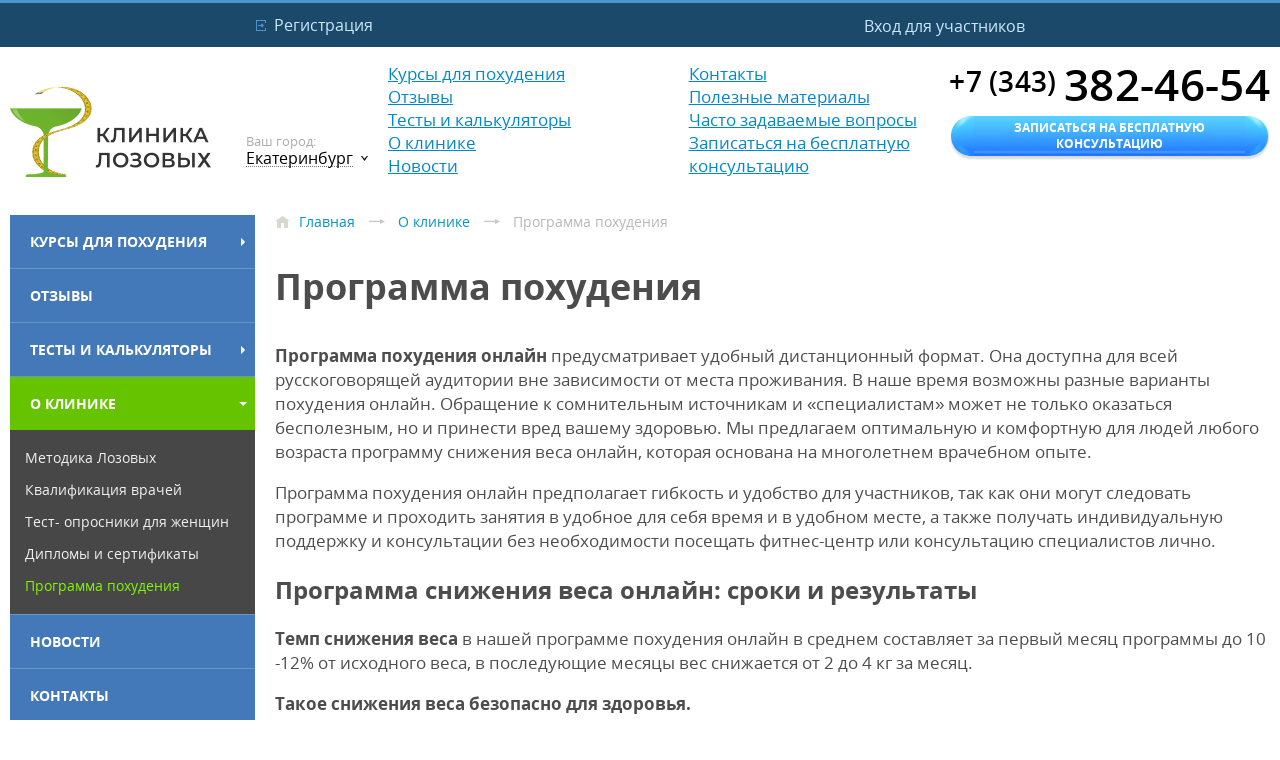

--- FILE ---
content_type: text/html; charset=UTF-8
request_url: https://lozovie.ru/o_klinike/programma_pohudeniya
body_size: 8830
content:
<!DOCTYPE html>
<html lang="ru">
<head>
    <title>Программа похудения онлайн | Программа снижения веса онлайн от опытных врачей | Клиника Лозовых</title>
    <meta charset="utf-8">
    <meta name="description" content="Программа похудения онлайн для любого возраста. Снижение веса с гарантией — разработка опытных врачей. Выгодные цены. Запись в группы">
    <meta name="keywords" content="программа похудения онлайн, программа снижения веса онлайн, программа похудения, программа снижения веса, программа похудения в клинике">
    <meta name="csrf-token" content="z1MGitaW3nVGCuODqeRXvRsEqlSxbDPZMQeslz6l">
    <meta name="author" content="Fanky.ru">
    <meta name="format-detection" content="telephone=no">
    <meta name="SKYPE_TOOLBAR" content="SKYPE_TOOLBAR_PARSER_COMPATIBLE">
    <meta http-equiv="X-UA-Compatible" content="IE=edge">
    <meta name="viewport" content="width=device-width, initial-scale=1">
    <meta name="cmsmagazine" content="18db2cabdd3bf9ea4cbca88401295164">
    <meta name="theme-color" content="#1b4969">
    <meta property="og:locale" content="ru_RU">
    <meta property="og:site_name" content="Клиника Владимира и Татьяны Лозовых">
    <meta property="og:type" content="website">
    <meta property="og:title" content="Программа похудения онлайн | Программа снижения веса онлайн от опытных врачей | Клиника Лозовых">
    <meta property="og:description" content="Программа похудения онлайн для любого возраста. Снижение веса с гарантией — разработка опытных врачей. Выгодные цены. Запись в группы">
    <meta property="og:url" content="https://lozovie.ru/o_klinike/programma_pohudeniya">
    <meta property="og:image" content="https://lozovie.ru/og_image_vk.jpg">
    <meta property="og:image:width" content="1200">
    <meta property="og:image:height" content="536">
    <meta property="og:image" content="https://lozovie.ru/apple-touch-icon.png">
    <meta property="og:image:width" content="256">
    <meta property="og:image:height" content="256">
    <link rel="shortcut icon" type="image/x-icon" href="/favicon.ico">
    <link rel="apple-touch-icon" sizes="196x196" href="/apple-touch-icon.png">
    <link rel="stylesheet" type="text/css" href="/css/all_new.css?v=/css/all_new.css?id=d3bfb9bb50f7fe475a85" media="all">
    <link rel="preload" href="/fonts/opensans.woff2" as="font" type="font/woff2" crossorigin="">
    <link rel="preload" href="/fonts/opensansbold.woff2" as="font" type="font/woff2" crossorigin="">
        <meta name="grecaptcha-site-key" content="6LfUsOMrAAAAALk30NjtDU60k1SIsVtjEwBfFe6C">

</head>
<body class="innpage">
    <!-- Facebook Pixel Code -->
<script>
    !function(f,b,e,v,n,t,s)
    {if(f.fbq)return;n=f.fbq=function(){n.callMethod?
        n.callMethod.apply(n,arguments):n.queue.push(arguments)};
        if(!f._fbq)f._fbq=n;n.push=n;n.loaded=!0;n.version='2.0';
        n.queue=[];t=b.createElement(e);t.async=!0;
        t.src=v;s=b.getElementsByTagName(e)[0];
        s.parentNode.insertBefore(t,s)}(window, document,'script',
        'https://connect.facebook.net/en_US/fbevents.js');
    fbq('init', '219001259866494');
    fbq('track', 'PageView');
</script>
<noscript><img height="1" width="1" style="display:none" alt="pixel"
               src="https://www.facebook.com/tr?id=219001259866494&ev=PageView&noscript=1"
    /></noscript>
<!-- End Facebook Pixel Code -->

<!-- Facebook Pixel Code -->
<script>
    !function(f,b,e,v,n,t,s)
    {if(f.fbq)return;n=f.fbq=function(){n.callMethod?
        n.callMethod.apply(n,arguments):n.queue.push(arguments)};
        if(!f._fbq)f._fbq=n;n.push=n;n.loaded=!0;n.version='2.0';
        n.queue=[];t=b.createElement(e);t.async=!0;
        t.src=v;s=b.getElementsByTagName(e)[0];
        s.parentNode.insertBefore(t,s)}(window,document,'script',
        'https://connect.facebook.net/en_US/fbevents.js');
    fbq('init', '411359546786054');
    fbq('track', 'PageView');
</script>
<noscript>
    <img height="1" width="1" alt="pixel"
         src="https://www.facebook.com/tr?id=411359546786054&ev=PageView
&noscript=1"/>
</noscript>
<!-- End Facebook Pixel Code -->    <script type="text/javascript">!function(){var t=document.createElement("script");t.type="text/javascript",t.async=!0,t.src='https://vk.com/js/api/openapi.js?169',t.onload=function(){VK.Retargeting.Init("VK-RTRG-1365749-2HSpp"),VK.Retargeting.Hit()},document.head.appendChild(t)}();</script><noscript><img src="https://vk.com/rtrg?p=VK-RTRG-1365749-2HSpp" style="position:fixed; left:-999px;" alt=""/></noscript><div id="panel" class="wrappersite">
    <div class="wrappero">
        <div class="paddingo">
                            <div class="topline">
                    <div class="www">
                        <div class="topline__inn">
                                                            <a href="https://lozovie.ru/registration" class="reglink">Регистрация</a>
                                <div class="topline__rega">
                                    <a href="/login">Вход для участников</a>
                                    

                                </div>
                                                    </div>
                    </div>
                </div>
                        <div class="header header--page">
                <div class="www">
                    <div class="header__inn">
                        <div class="header__col1">
                                                            <a href="/" class="logo">
                                    <img src="/images/logo.png" alt="лого"/>
                                </a>
                            
                            <div class="regions">Ваш город:<br>
    <a href="#selectcity" class="selcitylnk maglnk">
        <span> Екатеринбург </span>
    </a>
    </div>

                        </div>
                        <div class="header__col2">
                            <div class="corp">
                                                                                                            <a href="/kursi" class="corp__item">
                                            <span>Курсы для похудения </span>
                                        </a>
                                                                            <a href="/reviews" class="corp__item">
                                            <span>Отзывы</span>
                                        </a>
                                                                            <a href="/tests" class="corp__item">
                                            <span>Тесты и калькуляторы</span>
                                        </a>
                                                                            <a href="/o_klinike" class="corp__item">
                                            <span>О клинике</span>
                                        </a>
                                                                                                                                                <a href="/news" class="corp__item">
                                            <span>Новости</span>
                                        </a>
                                                                            <a href="/kontakti" class="corp__item">
                                            <span>Контакты</span>
                                        </a>
                                                                            <a href="/pubs" class="corp__item">
                                            <span>Полезные материалы</span>
                                        </a>
                                                                            <a href="/faq" class="corp__item">
                                            <span>Часто задаваемые вопросы</span>
                                        </a>
                                                                                                                                                <a href="/consult" class="corp__item">
                                            <span>Записаться на бесплатную консультацию</span>
                                        </a>
                                                                                                </div>
                        </div>
                        <div class="header__col3">
                            <div class="hcont">
                                <span class="hcont__tel tel">+7 (343) 382-46-54</span>
                                <a href="https://lozovie.ru/consult" class="hcont__link bbutt">
                                    <span>записаться на бесплатную консультацию</span>
                                </a>
                                
                                
                                
                            </div>
                        </div>
                    </div>
                </div>
            </div>
            <div class="header-mob">
                <div class="header-mob__left">
                    <div class="burger">
                        <div class="burger__salad">
                            <div class="burger__beef">
                            </div>
                        </div>
                    </div>
                </div>
                <div class="header-mob__right">
                                            <a href="https://lozovie.ru" class="logo-mob">
                            <img src="/images/logo.png" alt="Клиника лозовых"/>
                        </a>
                    

                    <a href="tel:+73433824654" class="tel-mob"></a>
                </div>
            </div>
            
            
            
            
            
            
            
            
            
            
                <div class="content ">
        <div class="www">
            <div class="layout">
                <div class="layout__left">
                    <ul class="bigmenu">
                    <li class="bigmenu__li
                
                has-child ">
                <a href="/kursi"
                   class="bigmenu__a">Курсы для похудения </a>
                                    <ul class="bigmenu__sub subbig">
                                                    <li class="subbig__li">
                                <a href="/kursi/kurs_obraz_gizni"
                                   class="subbig__a ">Похудение для женщин</a>
                            </li>
                                                    <li class="subbig__li">
                                <a href="/kursi/dlya_mugchin"
                                   class="subbig__a ">Похудение для мужчин</a>
                            </li>
                                                    <li class="subbig__li">
                                <a href="/kursi/vebinari"
                                   class="subbig__a ">Вебинары</a>
                            </li>
                                            </ul>
                            </li>
                    <li class="bigmenu__li
                
                 ">
                <a href="/reviews"
                   class="bigmenu__a">Отзывы</a>
                            </li>
                    <li class="bigmenu__li
                
                has-child ">
                <a href="/tests"
                   class="bigmenu__a">Тесты и калькуляторы</a>
                                    <ul class="bigmenu__sub subbig">
                                                    <li class="subbig__li">
                                <a href="/tests/kalkulyatory"
                                   class="subbig__a ">Калькуляторы</a>
                            </li>
                                                    <li class="subbig__li">
                                <a href="/tests/testi"
                                   class="subbig__a ">Тест- опросники для мужчин</a>
                            </li>
                                            </ul>
                            </li>
                    <li class="bigmenu__li
                is-opened
                has-child ">
                <a href="/o_klinike"
                   class="bigmenu__a">О клинике</a>
                                    <ul class="bigmenu__sub subbig">
                                                    <li class="subbig__li">
                                <a href="/o_klinike/metodika_lozovih"
                                   class="subbig__a ">Методика Лозовых</a>
                            </li>
                                                    <li class="subbig__li">
                                <a href="/o_klinike/kvalifikatsiya_vrachey"
                                   class="subbig__a ">Квалификация врачей</a>
                            </li>
                                                    <li class="subbig__li">
                                <a href="/o_klinike/tests_female"
                                   class="subbig__a ">Тест- опросники для женщин</a>
                            </li>
                                                    <li class="subbig__li">
                                <a href="/o_klinike/sertifikati"
                                   class="subbig__a ">Дипломы и сертификаты</a>
                            </li>
                                                    <li class="subbig__li">
                                <a href="/o_klinike/programma_pohudeniya"
                                   class="subbig__a active">Программа похудения</a>
                            </li>
                                            </ul>
                            </li>
                    <li class="bigmenu__li
                
                 ">
                <a href="/news"
                   class="bigmenu__a">Новости</a>
                            </li>
                    <li class="bigmenu__li
                
                 ">
                <a href="/kontakti"
                   class="bigmenu__a">Контакты</a>
                            </li>
                    <li class="bigmenu__li
                
                 ">
                <a href="/pubs"
                   class="bigmenu__a">Полезные материалы</a>
                            </li>
                    <li class="bigmenu__li
                
                 ">
                <a href="/faq"
                   class="bigmenu__a">Часто задаваемые вопросы</a>
                            </li>
                    <li class="bigmenu__li
                
                 ">
                <a href="/consult"
                   class="bigmenu__a">Записаться на бесплатную консультацию</a>
                            </li>
            </ul>

                </div>
                <div class="layout__right">
                        <div class="breadcrumbs">
        <div itemtype="http://data-vocabulary.org/Breadcrumb" itemscope="" class="breadcrumbs__item">
            <a href="https://lozovie.ru" itemprop="url">
                <span itemprop="title">Главная</span>
            </a>
        </div>
		                    <div itemtype="http://data-vocabulary.org/Breadcrumb" itemscope="" class="breadcrumbs__item">
                <a href="/o_klinike" itemprop="url">
                    <span itemprop="title">О клинике</span>
                </a>
            </div>
                <div itemtype="http://data-vocabulary.org/Breadcrumb" itemscope="" class="breadcrumbs__item">
            <a>
                <span itemprop="title">Программа похудения</span>
            </a>
        </div>
    </div>
    <h1 class="page_tit">Программа похудения</h1>
    <div class="text_page">
        <p><strong>Программа похудения онлайн </strong>предусматривает удобный дистанционный формат. Она доступна для всей русскоговорящей аудитории вне зависимости от места проживания. В наше время возможны разные варианты похудения онлайн. Обращение к сомнительным источникам и &laquo;специалистам&raquo; может не только оказаться бесполезным, но и принести вред вашему здоровью. Мы предлагаем оптимальную и комфортную для людей любого возраста программу снижения веса онлайн, которая основана на многолетнем врачебном опыте.</p>

<p>Программа похудения онлайн предполагает гибкость и удобство для участников, так как они могут следовать программе и проходить занятия в удобное для себя время и в удобном месте, а также получать индивидуальную поддержку и консультации без необходимости посещать фитнес-центр или консультацию специалистов лично.</p>

<h2>Программа&nbsp;снижения веса онлайн: сроки и результаты</h2>

<p><strong>Темп снижения веса</strong> в нашей программе похудения онлайн в среднем составляет за первый месяц программы до 10 -12% от исходного веса, в последующие месяцы вес снижается от 2 до 4 кг за месяц.</p>

<p><strong>Такое снижения веса безопасно для здоровья.</strong></p>

<p>Согласно нашей системе похудения онлайн участницы проходят две стадии: стадия непосредственного похудения, и стадия &ndash; закрепление результата, или стабилизации веса.</p>

<p>При умеренном количестве &quot;лишних&quot; килограммов &nbsp;(до 25)&nbsp;&nbsp;для прохождения обеих стадий, чаще всего, достаточно 6 месяцев. Именно этим определяется продолжительность&nbsp;базового&nbsp;курса&nbsp;программы.&nbsp;</p>

<p>Стоимость базовой части составляет 20&nbsp;тысяч рублей</p>

<p>При большем количестве&nbsp;&laquo;лишних&raquo;&nbsp;килограммов продолжительность программы увеличивается пропорционально, за счет дополнительных модулей. &nbsp;Их количество и продолжительность согласуются с пациентом.</p>

<h3>Комплексный подход</h3>

<p><strong>Базовая часть программы похудения &laquo;Клиники Лозовых</strong>&raquo; <strong>включает&nbsp;четыре основные составляющие: </strong></p>

<ol>
	<li><strong>Работа с психологическими причинами&nbsp;набора и удержания лишнего веса &ndash; &laquo;</strong>тяга&raquo; к сладкому, &laquo;заедание&raquo; стресса, внутреннее сопротивление снижению веса и так далее.</li>
	<li><strong>Специальная система&nbsp;питания,&nbsp;</strong>позволяющая снижать вес и оставаться сытой и счастливой.</li>
	<li><strong>Специальная&nbsp;гимнастика,&nbsp;</strong>позволяющая худеть красиво.</li>
	<li><strong>Программа&nbsp;обучения работе&nbsp;с кожей лица, шеи и всего тела &ndash; </strong>научиться, что и как делась с кожей, чтобы она успевала подтягиваться и хорошо выглядела<strong>.</strong></li>
</ol>

<h3>Программа снижения веса&nbsp;онлайн: организация и порядок работы</h3>

<p><strong>Материалы в личном кабинете</strong></p>

<p>У каждой участницы имеется виртуальный личный кабинет на сайте клиники, куда в соответствии с программой выкладываются обучающие видео- и аудиоматериалы по системе питания, гимнастики, а также упражнения и техники, позволяющие справляться со стрессом, преодолевать внутреннее сопротивление, преодолевать тягу к сладкому и многое другое.</p>

<h4><strong>Система чатов и ответы на вопросы</strong></h4>

<p>Участницы программ снижения веса объединяются в виртуальные группы по 20 человек, для них в Телеграмм создаются несколько групп, для оперативной связи с нами, ответов на вопросы и прочее.</p>

<h4><strong>Контроль выполнения заданий и обратная связь</strong></h4>

<p>Существует система контроля, включающая ежедневные задания и мини-отчеты.</p>

<p>Все материалы проекта находятся в постоянном доступе, что позволяет успешно сочетать занятия по нашей программе с повседневными обязанностями.</p>

<h3>Ближайшая программа похудения онлайн</h3>

<p><strong>Чтобы принять участие, </strong>необходимо оставить <strong>заявку на сайте и пройти дистанционное собеседование/консультацию с нами.</strong></p>

<p>Также можно позвонить по телефону <strong>+7 (343) 382-46-54.</strong></p>

<p>Вы можете записаться <strong>на программу похудения онлайн прямо сейчас. Ближайшая дата начала наших занятий по программе - 19&nbsp;апреля&nbsp;2025&nbsp;г.</strong>&nbsp;</p>

        <!-- /text_page-->
                                    
                        
                </div>
		<!--textovka-->
                </div>
            </div>
        </div>
    </div>
            </div>

        <div class="nav">
            <div class="www">
                <div class="nav__inn">
                    <a href="https://lozovie.ru/o_klinike">О клинике</a>
                    <a href="https://lozovie.ru/reviews">Отзывы</a>
                    <a href="https://lozovie.ru/kursi">Курсы для похудения</a>
                    <a href="https://lozovie.ru/pubs">Полезные материалы</a>
                </div>
            </div>
        </div>
        <div class="footero">
            <div class="nav nav--foo">
                <div class="www">
                    <div class="nav__inn">
                        <a href="https://lozovie.ru/kursi/kurs_obraz_gizni"
                           class="forwomen">Похудение
                            <span>для женщин</span>
                        </a>
                        <a href="https://lozovie.ru/kursi/dlya_mugchin" class="formen">Похудение
                            <span>для мужчин</span>
                        </a>
                        <a href="https://lozovie.ru/reviews">Отзывы</a>

                        <a href="https://lozovie.ru/tests">Тесты и калькулятор
                            <span>индекса массы веса</span>
                        </a>
                    </div>
                </div>
            </div>
            <!-- _footer-->
            <div class="footer">
                <div class="www">
                    <div class="footer__inn">
                        <div class="footer__row1">
                            <div class="footer__col1">
                                <div class="foomenu">
                                                                            <ul class="ful">
                                                                                            <li>
                                                    <a href="/kursi" class="ful__item">Курсы для похудения </a>
                                                </li>
                                                                                            <li>
                                                    <a href="/reviews" class="ful__item">Отзывы</a>
                                                </li>
                                                                                            <li>
                                                    <a href="/tests" class="ful__item">Тесты и калькуляторы</a>
                                                </li>
                                                                                            <li>
                                                    <a href="/o_klinike" class="ful__item">О клинике</a>
                                                </li>
                                                                                    </ul>
                                                                            <ul class="ful">
                                                                                            <li>
                                                    <a href="/news" class="ful__item">Новости</a>
                                                </li>
                                                                                            <li>
                                                    <a href="/kontakti" class="ful__item">Контакты</a>
                                                </li>
                                                                                            <li>
                                                    <a href="/pubs" class="ful__item">Полезные материалы</a>
                                                </li>
                                                                                            <li>
                                                    <a href="/faq" class="ful__item">Часто задаваемые вопросы</a>
                                                </li>
                                                                                    </ul>
                                                                            <ul class="ful">
                                                                                            <li>
                                                    <a href="/consult" class="ful__item">Записаться на бесплатную консультацию</a>
                                                </li>
                                                                                    </ul>
                                                                    </div>
                                <div class="w_social">
                                    <div class="w_social__tit">Наши группы в соцсетях:
                                    </div>
                                    <div class="social social--foo">
                                                                                                                            <a href="http://www.facebook.com/groups/1485812758355308/" title="facebook.com" class="social__el s_fb">
                                                <span class="v-hidden">facebook</span>
                                            </a>
                                                                                                                            <a href="https://vk.com/lozovie" title="vk.com" class="social__el s_vk">
                                                <span class="v-hidden">vk.com</span>
                                            </a>
                                                                            </div>
                                </div>
                            </div>
                            <div class="footer__col2">
                                <div class="fcont">
                                    <a href="tel:+73433824654" class="fcont__tel">+7 (343) 382-46-54</a>
                                    <a href="https://lozovie.ru/consult" class="fcont__link bbutt">
                                        <span>записаться на бесплатную консультацию</span>
                                    </a>
                                </div>
                                <div class="footer__adr"></div>
                            </div>
                        </div>
                        <div class="footer__row2">
                            <div class="copyright">© Клиника Лозовых 2010-2026</div>
                            <div class="policy_link">
                                <a href="/policy">Политика обработки персональных данных</a>
                            </div>
                            <div class="policy_link">
                                <a href="/oferta">Договор оферты</a>
                            </div>
                                                            <!-- Global site tag (gtag.js) - Google Analytics -->
<script async src="https://www.googletagmanager.com/gtag/js?id=G-4M43K6DK1B"></script>
<script>
  window.dataLayer = window.dataLayer || [];
  function gtag(){dataLayer.push(arguments);}
  gtag('js', new Date());

  gtag('config', 'G-4M43K6DK1B');
</script>
<!-- Yandex.Metrika counter -->
<script type="text/javascript" >
   (function(m,e,t,r,i,k,a){m[i]=m[i]||function(){(m[i].a=m[i].a||[]).push(arguments)};
   m[i].l=1*new Date();
   for (var j = 0; j < document.scripts.length; j++) {if (document.scripts[j].src === r) { return; }}
   k=e.createElement(t),a=e.getElementsByTagName(t)[0],k.async=1,k.src=r,a.parentNode.insertBefore(k,a)})
   (window, document, "script", "https://mc.yandex.ru/metrika/tag.js", "ym");

   ym(28796161, "init", {
        clickmap:true,
        trackLinks:true,
        accurateTrackBounce:true,
        webvisor:true,
        ecommerce:"dataLayer"
   });
</script>
<noscript><div><img src="https://mc.yandex.ru/watch/28796161" style="position:absolute; left:-9999px;" alt="Yandex.Metrika" /></div></noscript>
<!-- /Yandex.Metrika counter -->

<script async="async" src="https://w.uptolike.com/widgets/v1/zp.js?pid=2046746" type="text/javascript"></script>
                                                        <div class="fanky" style="color: #333">Разработано в
                                <a href="https://fanky.ru" rel="noopener noreferrer" target="_blank">
                                    Fanky.ru
                                </a>
                            </div>
                        </div>
                    </div>
                </div>
            </div>
        </div>
    </div>
</div>

<div id="menu" class="slideout">
    <div id="close_slm" class="close_slm"></div>
    <div class="slm-info" style="padding-bottom: 0px">
                    <div class="unsigned">
                <a href="https://lozovie.ru/registration" class="reglink">Регистрация</a>
                <div class="rega-slm">
                    <a href="/login">Вход для участников</a>
                    <span class="sep">—</span>
                                    </div>
            </div>
            </div>
    <div class="slm">
                    <ul class="slm__list">
                                    <li class="slm__item has-child">
                        <a class="slm__name" href="/kursi">Курсы для похудения </a>
                                                    <ul class="slm__sublist">
                                                                    <li class="slm__subitem">
                                        <a class="slm__subname" href="/kursi/kurs_obraz_gizni">Похудение для женщин</a>
                                    </li>
                                                                    <li class="slm__subitem">
                                        <a class="slm__subname" href="/kursi/dlya_mugchin">Похудение для мужчин</a>
                                    </li>
                                                                    <li class="slm__subitem">
                                        <a class="slm__subname" href="/kursi/vebinari">Вебинары</a>
                                    </li>
                                                                <li class="slm__subitem">
                                    <a class="slm__subname" href="/kursi">Курсы для похудения </a>
                                </li>
                            </ul>
                                            </li>
                                    <li class="slm__item ">
                        <a class="slm__name" href="/reviews">Отзывы</a>
                                            </li>
                                    <li class="slm__item has-child">
                        <a class="slm__name" href="/tests">Тесты и калькуляторы</a>
                                                    <ul class="slm__sublist">
                                                                    <li class="slm__subitem">
                                        <a class="slm__subname" href="/tests/kalkulyatory">Калькуляторы</a>
                                    </li>
                                                                    <li class="slm__subitem">
                                        <a class="slm__subname" href="/tests/testi">Тест- опросники для мужчин</a>
                                    </li>
                                                                <li class="slm__subitem">
                                    <a class="slm__subname" href="/tests">Тесты и калькуляторы</a>
                                </li>
                            </ul>
                                            </li>
                                    <li class="slm__item has-child">
                        <a class="slm__name" href="/o_klinike">О клинике</a>
                                                    <ul class="slm__sublist">
                                                                    <li class="slm__subitem">
                                        <a class="slm__subname" href="/o_klinike/metodika_lozovih">Методика Лозовых</a>
                                    </li>
                                                                    <li class="slm__subitem">
                                        <a class="slm__subname" href="/o_klinike/kvalifikatsiya_vrachey">Квалификация врачей</a>
                                    </li>
                                                                    <li class="slm__subitem">
                                        <a class="slm__subname" href="/o_klinike/tests_female">Тест- опросники для женщин</a>
                                    </li>
                                                                    <li class="slm__subitem">
                                        <a class="slm__subname" href="/o_klinike/sertifikati">Дипломы и сертификаты</a>
                                    </li>
                                                                    <li class="slm__subitem">
                                        <a class="slm__subname" href="/o_klinike/programma_pohudeniya">Программа похудения</a>
                                    </li>
                                                                <li class="slm__subitem">
                                    <a class="slm__subname" href="/o_klinike">О клинике</a>
                                </li>
                            </ul>
                                            </li>
                            </ul>
                    <ul class="slm__list">
                                    <li class="slm__item ">
                        <a class="slm__name" href="/news">Новости</a>
                                            </li>
                                    <li class="slm__item ">
                        <a class="slm__name" href="/kontakti">Контакты</a>
                                            </li>
                                    <li class="slm__item ">
                        <a class="slm__name" href="/pubs">Полезные материалы</a>
                                            </li>
                                    <li class="slm__item ">
                        <a class="slm__name" href="/faq">Часто задаваемые вопросы</a>
                                            </li>
                            </ul>
                    <ul class="slm__list">
                                    <li class="slm__item ">
                        <a class="slm__name" href="/consult">Записаться на бесплатную консультацию</a>
                                            </li>
                            </ul>
            </div>
    <div class="slm-info">
        <a href="tel:+73433824654" class="tel-slm">+7 (343) 382-46-54</a>
        <a href="https://lozovie.ru/consult" class="bbutt bbutt--slm">
            <span>записаться на бесплатную консультацию</span>
        </a>



                    <div class="signed">
                <p>
                    <a href="https://lozovie.ru" class="backlink">Вернуться на главную</a>
                </p>
            </div>
        
        <div class="regions">Ваш город:<br>
    <a href="#selectcity" class="selcitylnk maglnk">
        <span> Екатеринбург </span>
    </a>
    </div>
    </div>
</div>
<div class="scrolltop"></div>
<div class="pops">

<!--обратный звонок-->
<div class="magpop mfp-hide mfp-with-anim" id="callback">
    <form action="#" x-data="{ confirm: false }" class="pop_form"
          onsubmit="ym(28796161, 'reachGoal', 'CALLBACK'); return true;"
    >
        <div class="f_tit">Закажите обратный звонок!</div>
        <fieldset>
            <label>
                <input type="text" name="name" placeholder="Ваше имя *" aria-label="Ваше имя" required class="f_field">
            </label>
        </fieldset>
        <fieldset>
            <label>
                <input type="tel" name="phone" placeholder="Ваш телефон *" aria-label="Ваш телефон" required class="f_field">
            </label>
        </fieldset>
        <fieldset>
            <label>
                <input type="tel" name="email" placeholder="Ваш email *" aria-label="Ваш email" required class="f_field">
            </label>
        </fieldset>
        <fieldset>
            <label>
                <input type="text" name="city" placeholder="Ваш город *" aria-label="Ваш город" required class="f_field">
            </label>
        </fieldset>
        <fieldset>
            <label>Используемый мессенджер</label>
                            <label>
                    <input type="radio" name="messenger" value="telegram" required=""><span> telegram</span>
                </label>
                            <label>
                    <input type="radio" name="messenger" value="whatsapp" required=""><span> whatsapp</span>
                </label>
                            <label>
                    <input type="radio" name="messenger" value="viber" required=""><span> viber</span>
                </label>
                    </fieldset>
        <fieldset>
            <label>
                <textarea name="text" cols="30" rows="5" placeholder="Ваше сообщение" class="f_ta"></textarea>
            </label>
        </fieldset>
        <span id="error_callback"></span>
        <label class="checkbox policy">
    <input type="checkbox" x-model="confirm" class="checkbox__input" />
    <span class="checkbox__mark"></span>
    <span class="checkbox__label">Вы принимаете
        <a href="https://lozovie.ru/oferta">договор публичной оферты</a>&nbsp;и согласен с условиями
        <a href="https://lozovie.ru/policy" target="_blank">обработки персональных данных</a>
    </span>
</label>        <button name="sbt" :disabled="!confirm" class="f_btn bbutt">
            <span>Отправить</span>
        </button>
    </form>
</div>

<!--обратный звонок-->
<div class="magpop mfp-hide mfp-with-anim" id="get_kurs">
    <form action="#" x-data="{ confirm: false }" class="form_callback pop_form">
                    <input type="hidden" name="kurs" value="Программа похудения"/>
                <input type="hidden" name="url" value="https://lozovie.ru/o_klinike/programma_pohudeniya"/>

        <div class="f_tit">Запись на тренинг</div>
        <fieldset>
            <label>
                <input type="text" name="name" placeholder="Ваше имя *" aria-label="Ваше имя" required class="f_field">
            </label>
        </fieldset>
        <fieldset>
            <label>
                <input type="text" name="email" placeholder="Ваше email *" aria-label="Ваше email" required class="f_field">
            </label>
        </fieldset>
        <fieldset>
            <label>
                <input type="tel" name="phone" placeholder="Ваш телефон *" aria-label="Ваш телефон" required class="f_field">
            </label>
        </fieldset>
        <fieldset>
            <label>
                <input type="text" name="city" placeholder="Ваш город *" aria-label="Ваш город" required class="f_field">
            </label>
        </fieldset>
        <span id="error_callback"></span>
        <label class="checkbox policy">
    <input type="checkbox" x-model="confirm" class="checkbox__input" />
    <span class="checkbox__mark"></span>
    <span class="checkbox__label">Вы принимаете
        <a href="https://lozovie.ru/oferta">договор публичной оферты</a>&nbsp;и согласен с условиями
        <a href="https://lozovie.ru/policy" target="_blank">обработки персональных данных</a>
    </span>
</label>        <button name="sbt" :disabled="!confirm" class="f_btn bbutt">
            <span>Отправить</span>
        </button>
    </form>
</div>

<!--Задать вопрос-->
<div class="magpop mfp-hide mfp-with-anim" id="question">
    <form action="#" x-data="{ confirm: false }" class="form_callback pop_form">

        <div class="f_tit">Спросите нас!</div>
        <fieldset>
            <label>
                <input type="text" name="name" placeholder="Ваше имя *" aria-label="Ваше имя" required class="f_field">
            </label>
        </fieldset>
        <fieldset>
            <label>
                <input type="tel" name="phone" placeholder="Ваш телефон *" aria-label="Ваш телефон" required class="f_field">
            </label>
        </fieldset>
        <fieldset>
            <label>
                <input type="text" name="email" placeholder="Ваш email *" aria-label="Ваш email" required class="f_field">
            </label>
        </fieldset>
        <fieldset>
            <label>
                <input type="text" name="city" placeholder="Ваш город *" aria-label="Ваш город" required class="f_field">
            </label>
        </fieldset>
        <fieldset>
            <label>
                <textarea name="question" cols="30" rows="5" placeholder="Ваше сообщение" class="f_ta"></textarea>
            </label>
        </fieldset>
        <span id="error_ask"></span>
        <label class="checkbox policy">
    <input type="checkbox" x-model="confirm" class="checkbox__input" />
    <span class="checkbox__mark"></span>
    <span class="checkbox__label">Вы принимаете
        <a href="https://lozovie.ru/oferta">договор публичной оферты</a>&nbsp;и согласен с условиями
        <a href="https://lozovie.ru/policy" target="_blank">обработки персональных данных</a>
    </span>
</label>        <button name="sbt" :disabled="!confirm" class="f_btn bbutt">
            <span>Отправить</span>
        </button>
    </form>
</div>

<!--Войти на сайт-->
<div class="magpop mfp-hide mfp-with-anim" id="login">
    <form action="#" class="form_callback pop_form">
        <div class="f_tit">Войти на сайт!</div>
        <fieldset>
            <label>
                <input type="text" name="username" placeholder="email *" aria-label="email" required class="f_field">
            </label>
        </fieldset>
        <fieldset>
            <label>
                <input type="text" name="password" placeholder="password *" aria-label="password" required class="f_field">
            </label>
        </fieldset>
        <span class="error_auth"></span>
        <button name="sbt" class="f_btn bbutt">
            <span>Войти</span>
        </button>
        <button type="submit">Войти</button>
        <div><a href="https://lozovie.ru/remember">Забыли пароль?</a></div>
        <div class="policy">Нажимая кнопку «Войти», вы подтверждаете свое согласие на обработку
            <a href="https://lozovie.ru/policy" target="_blank">персональных данных</a></div>
    </form>
</div>

<div class="magpop mfp-hide mfp-with-anim" style="max-width: 800px;" id="review">

    <div class="slider">
        <div class="slide_review" style="padding:0">
            <div class="clearfix">

                <div id="review_text" class="slide_review" style="padding:0">

                </div>
                <!--slide_review-->
            </div>
            <!--clearfix-->
        </div>
    </div>

</div>


    

    
    <div class="mfp-hide magpopcities mfp-with-anim" id="selectcity" data-cur_url="o_klinike/programma_pohudeniya">
        <div class="sc_tit">Выберите Ваш регион:</div>
<div class="fedya">
    <a href="https://lozovie.ru/kontakti" class="js_city_select" data-id="0">Екатеринбург</a>
</div>
<div class="citieslist">
    <div class="citieslist_col">
        <ul class="lb__cities">
                            <li><a href="/moskva" class="js_city_select" data-id="132">
                        Москва                    </a></li>
                            <li><a href="/chelyabinsk" class="js_city_select" data-id="133">
                        Челябинск                    </a></li>
                    </ul>
    </div>
</div><!-- /citieslist -->
    </div>

</div>

    <script type="text/javascript" defer src="//api-maps.yandex.ru/2.1/?lang=ru_RU&onload=initYaMaps"></script>
    <script type="text/javascript" async src="//ulogin.ru/js/ulogin.js"></script>
    <script src="//unpkg.com/alpinejs" defer></script>
    <script src="https://www.google.com/recaptcha/api.js?render=6LfUsOMrAAAAALk30NjtDU60k1SIsVtjEwBfFe6C"></script>
<script type="text/javascript" src="/js/all_new.js?v=1760077471"></script>
<div class="offline">Упс!.. Интернет пропал!</div>
</body>
</html>


--- FILE ---
content_type: text/html; charset=utf-8
request_url: https://www.google.com/recaptcha/api2/anchor?ar=1&k=6LfUsOMrAAAAALk30NjtDU60k1SIsVtjEwBfFe6C&co=aHR0cHM6Ly9sb3pvdmllLnJ1OjQ0Mw..&hl=en&v=PoyoqOPhxBO7pBk68S4YbpHZ&size=invisible&anchor-ms=20000&execute-ms=30000&cb=n3dlz58bsqdd
body_size: 48825
content:
<!DOCTYPE HTML><html dir="ltr" lang="en"><head><meta http-equiv="Content-Type" content="text/html; charset=UTF-8">
<meta http-equiv="X-UA-Compatible" content="IE=edge">
<title>reCAPTCHA</title>
<style type="text/css">
/* cyrillic-ext */
@font-face {
  font-family: 'Roboto';
  font-style: normal;
  font-weight: 400;
  font-stretch: 100%;
  src: url(//fonts.gstatic.com/s/roboto/v48/KFO7CnqEu92Fr1ME7kSn66aGLdTylUAMa3GUBHMdazTgWw.woff2) format('woff2');
  unicode-range: U+0460-052F, U+1C80-1C8A, U+20B4, U+2DE0-2DFF, U+A640-A69F, U+FE2E-FE2F;
}
/* cyrillic */
@font-face {
  font-family: 'Roboto';
  font-style: normal;
  font-weight: 400;
  font-stretch: 100%;
  src: url(//fonts.gstatic.com/s/roboto/v48/KFO7CnqEu92Fr1ME7kSn66aGLdTylUAMa3iUBHMdazTgWw.woff2) format('woff2');
  unicode-range: U+0301, U+0400-045F, U+0490-0491, U+04B0-04B1, U+2116;
}
/* greek-ext */
@font-face {
  font-family: 'Roboto';
  font-style: normal;
  font-weight: 400;
  font-stretch: 100%;
  src: url(//fonts.gstatic.com/s/roboto/v48/KFO7CnqEu92Fr1ME7kSn66aGLdTylUAMa3CUBHMdazTgWw.woff2) format('woff2');
  unicode-range: U+1F00-1FFF;
}
/* greek */
@font-face {
  font-family: 'Roboto';
  font-style: normal;
  font-weight: 400;
  font-stretch: 100%;
  src: url(//fonts.gstatic.com/s/roboto/v48/KFO7CnqEu92Fr1ME7kSn66aGLdTylUAMa3-UBHMdazTgWw.woff2) format('woff2');
  unicode-range: U+0370-0377, U+037A-037F, U+0384-038A, U+038C, U+038E-03A1, U+03A3-03FF;
}
/* math */
@font-face {
  font-family: 'Roboto';
  font-style: normal;
  font-weight: 400;
  font-stretch: 100%;
  src: url(//fonts.gstatic.com/s/roboto/v48/KFO7CnqEu92Fr1ME7kSn66aGLdTylUAMawCUBHMdazTgWw.woff2) format('woff2');
  unicode-range: U+0302-0303, U+0305, U+0307-0308, U+0310, U+0312, U+0315, U+031A, U+0326-0327, U+032C, U+032F-0330, U+0332-0333, U+0338, U+033A, U+0346, U+034D, U+0391-03A1, U+03A3-03A9, U+03B1-03C9, U+03D1, U+03D5-03D6, U+03F0-03F1, U+03F4-03F5, U+2016-2017, U+2034-2038, U+203C, U+2040, U+2043, U+2047, U+2050, U+2057, U+205F, U+2070-2071, U+2074-208E, U+2090-209C, U+20D0-20DC, U+20E1, U+20E5-20EF, U+2100-2112, U+2114-2115, U+2117-2121, U+2123-214F, U+2190, U+2192, U+2194-21AE, U+21B0-21E5, U+21F1-21F2, U+21F4-2211, U+2213-2214, U+2216-22FF, U+2308-230B, U+2310, U+2319, U+231C-2321, U+2336-237A, U+237C, U+2395, U+239B-23B7, U+23D0, U+23DC-23E1, U+2474-2475, U+25AF, U+25B3, U+25B7, U+25BD, U+25C1, U+25CA, U+25CC, U+25FB, U+266D-266F, U+27C0-27FF, U+2900-2AFF, U+2B0E-2B11, U+2B30-2B4C, U+2BFE, U+3030, U+FF5B, U+FF5D, U+1D400-1D7FF, U+1EE00-1EEFF;
}
/* symbols */
@font-face {
  font-family: 'Roboto';
  font-style: normal;
  font-weight: 400;
  font-stretch: 100%;
  src: url(//fonts.gstatic.com/s/roboto/v48/KFO7CnqEu92Fr1ME7kSn66aGLdTylUAMaxKUBHMdazTgWw.woff2) format('woff2');
  unicode-range: U+0001-000C, U+000E-001F, U+007F-009F, U+20DD-20E0, U+20E2-20E4, U+2150-218F, U+2190, U+2192, U+2194-2199, U+21AF, U+21E6-21F0, U+21F3, U+2218-2219, U+2299, U+22C4-22C6, U+2300-243F, U+2440-244A, U+2460-24FF, U+25A0-27BF, U+2800-28FF, U+2921-2922, U+2981, U+29BF, U+29EB, U+2B00-2BFF, U+4DC0-4DFF, U+FFF9-FFFB, U+10140-1018E, U+10190-1019C, U+101A0, U+101D0-101FD, U+102E0-102FB, U+10E60-10E7E, U+1D2C0-1D2D3, U+1D2E0-1D37F, U+1F000-1F0FF, U+1F100-1F1AD, U+1F1E6-1F1FF, U+1F30D-1F30F, U+1F315, U+1F31C, U+1F31E, U+1F320-1F32C, U+1F336, U+1F378, U+1F37D, U+1F382, U+1F393-1F39F, U+1F3A7-1F3A8, U+1F3AC-1F3AF, U+1F3C2, U+1F3C4-1F3C6, U+1F3CA-1F3CE, U+1F3D4-1F3E0, U+1F3ED, U+1F3F1-1F3F3, U+1F3F5-1F3F7, U+1F408, U+1F415, U+1F41F, U+1F426, U+1F43F, U+1F441-1F442, U+1F444, U+1F446-1F449, U+1F44C-1F44E, U+1F453, U+1F46A, U+1F47D, U+1F4A3, U+1F4B0, U+1F4B3, U+1F4B9, U+1F4BB, U+1F4BF, U+1F4C8-1F4CB, U+1F4D6, U+1F4DA, U+1F4DF, U+1F4E3-1F4E6, U+1F4EA-1F4ED, U+1F4F7, U+1F4F9-1F4FB, U+1F4FD-1F4FE, U+1F503, U+1F507-1F50B, U+1F50D, U+1F512-1F513, U+1F53E-1F54A, U+1F54F-1F5FA, U+1F610, U+1F650-1F67F, U+1F687, U+1F68D, U+1F691, U+1F694, U+1F698, U+1F6AD, U+1F6B2, U+1F6B9-1F6BA, U+1F6BC, U+1F6C6-1F6CF, U+1F6D3-1F6D7, U+1F6E0-1F6EA, U+1F6F0-1F6F3, U+1F6F7-1F6FC, U+1F700-1F7FF, U+1F800-1F80B, U+1F810-1F847, U+1F850-1F859, U+1F860-1F887, U+1F890-1F8AD, U+1F8B0-1F8BB, U+1F8C0-1F8C1, U+1F900-1F90B, U+1F93B, U+1F946, U+1F984, U+1F996, U+1F9E9, U+1FA00-1FA6F, U+1FA70-1FA7C, U+1FA80-1FA89, U+1FA8F-1FAC6, U+1FACE-1FADC, U+1FADF-1FAE9, U+1FAF0-1FAF8, U+1FB00-1FBFF;
}
/* vietnamese */
@font-face {
  font-family: 'Roboto';
  font-style: normal;
  font-weight: 400;
  font-stretch: 100%;
  src: url(//fonts.gstatic.com/s/roboto/v48/KFO7CnqEu92Fr1ME7kSn66aGLdTylUAMa3OUBHMdazTgWw.woff2) format('woff2');
  unicode-range: U+0102-0103, U+0110-0111, U+0128-0129, U+0168-0169, U+01A0-01A1, U+01AF-01B0, U+0300-0301, U+0303-0304, U+0308-0309, U+0323, U+0329, U+1EA0-1EF9, U+20AB;
}
/* latin-ext */
@font-face {
  font-family: 'Roboto';
  font-style: normal;
  font-weight: 400;
  font-stretch: 100%;
  src: url(//fonts.gstatic.com/s/roboto/v48/KFO7CnqEu92Fr1ME7kSn66aGLdTylUAMa3KUBHMdazTgWw.woff2) format('woff2');
  unicode-range: U+0100-02BA, U+02BD-02C5, U+02C7-02CC, U+02CE-02D7, U+02DD-02FF, U+0304, U+0308, U+0329, U+1D00-1DBF, U+1E00-1E9F, U+1EF2-1EFF, U+2020, U+20A0-20AB, U+20AD-20C0, U+2113, U+2C60-2C7F, U+A720-A7FF;
}
/* latin */
@font-face {
  font-family: 'Roboto';
  font-style: normal;
  font-weight: 400;
  font-stretch: 100%;
  src: url(//fonts.gstatic.com/s/roboto/v48/KFO7CnqEu92Fr1ME7kSn66aGLdTylUAMa3yUBHMdazQ.woff2) format('woff2');
  unicode-range: U+0000-00FF, U+0131, U+0152-0153, U+02BB-02BC, U+02C6, U+02DA, U+02DC, U+0304, U+0308, U+0329, U+2000-206F, U+20AC, U+2122, U+2191, U+2193, U+2212, U+2215, U+FEFF, U+FFFD;
}
/* cyrillic-ext */
@font-face {
  font-family: 'Roboto';
  font-style: normal;
  font-weight: 500;
  font-stretch: 100%;
  src: url(//fonts.gstatic.com/s/roboto/v48/KFO7CnqEu92Fr1ME7kSn66aGLdTylUAMa3GUBHMdazTgWw.woff2) format('woff2');
  unicode-range: U+0460-052F, U+1C80-1C8A, U+20B4, U+2DE0-2DFF, U+A640-A69F, U+FE2E-FE2F;
}
/* cyrillic */
@font-face {
  font-family: 'Roboto';
  font-style: normal;
  font-weight: 500;
  font-stretch: 100%;
  src: url(//fonts.gstatic.com/s/roboto/v48/KFO7CnqEu92Fr1ME7kSn66aGLdTylUAMa3iUBHMdazTgWw.woff2) format('woff2');
  unicode-range: U+0301, U+0400-045F, U+0490-0491, U+04B0-04B1, U+2116;
}
/* greek-ext */
@font-face {
  font-family: 'Roboto';
  font-style: normal;
  font-weight: 500;
  font-stretch: 100%;
  src: url(//fonts.gstatic.com/s/roboto/v48/KFO7CnqEu92Fr1ME7kSn66aGLdTylUAMa3CUBHMdazTgWw.woff2) format('woff2');
  unicode-range: U+1F00-1FFF;
}
/* greek */
@font-face {
  font-family: 'Roboto';
  font-style: normal;
  font-weight: 500;
  font-stretch: 100%;
  src: url(//fonts.gstatic.com/s/roboto/v48/KFO7CnqEu92Fr1ME7kSn66aGLdTylUAMa3-UBHMdazTgWw.woff2) format('woff2');
  unicode-range: U+0370-0377, U+037A-037F, U+0384-038A, U+038C, U+038E-03A1, U+03A3-03FF;
}
/* math */
@font-face {
  font-family: 'Roboto';
  font-style: normal;
  font-weight: 500;
  font-stretch: 100%;
  src: url(//fonts.gstatic.com/s/roboto/v48/KFO7CnqEu92Fr1ME7kSn66aGLdTylUAMawCUBHMdazTgWw.woff2) format('woff2');
  unicode-range: U+0302-0303, U+0305, U+0307-0308, U+0310, U+0312, U+0315, U+031A, U+0326-0327, U+032C, U+032F-0330, U+0332-0333, U+0338, U+033A, U+0346, U+034D, U+0391-03A1, U+03A3-03A9, U+03B1-03C9, U+03D1, U+03D5-03D6, U+03F0-03F1, U+03F4-03F5, U+2016-2017, U+2034-2038, U+203C, U+2040, U+2043, U+2047, U+2050, U+2057, U+205F, U+2070-2071, U+2074-208E, U+2090-209C, U+20D0-20DC, U+20E1, U+20E5-20EF, U+2100-2112, U+2114-2115, U+2117-2121, U+2123-214F, U+2190, U+2192, U+2194-21AE, U+21B0-21E5, U+21F1-21F2, U+21F4-2211, U+2213-2214, U+2216-22FF, U+2308-230B, U+2310, U+2319, U+231C-2321, U+2336-237A, U+237C, U+2395, U+239B-23B7, U+23D0, U+23DC-23E1, U+2474-2475, U+25AF, U+25B3, U+25B7, U+25BD, U+25C1, U+25CA, U+25CC, U+25FB, U+266D-266F, U+27C0-27FF, U+2900-2AFF, U+2B0E-2B11, U+2B30-2B4C, U+2BFE, U+3030, U+FF5B, U+FF5D, U+1D400-1D7FF, U+1EE00-1EEFF;
}
/* symbols */
@font-face {
  font-family: 'Roboto';
  font-style: normal;
  font-weight: 500;
  font-stretch: 100%;
  src: url(//fonts.gstatic.com/s/roboto/v48/KFO7CnqEu92Fr1ME7kSn66aGLdTylUAMaxKUBHMdazTgWw.woff2) format('woff2');
  unicode-range: U+0001-000C, U+000E-001F, U+007F-009F, U+20DD-20E0, U+20E2-20E4, U+2150-218F, U+2190, U+2192, U+2194-2199, U+21AF, U+21E6-21F0, U+21F3, U+2218-2219, U+2299, U+22C4-22C6, U+2300-243F, U+2440-244A, U+2460-24FF, U+25A0-27BF, U+2800-28FF, U+2921-2922, U+2981, U+29BF, U+29EB, U+2B00-2BFF, U+4DC0-4DFF, U+FFF9-FFFB, U+10140-1018E, U+10190-1019C, U+101A0, U+101D0-101FD, U+102E0-102FB, U+10E60-10E7E, U+1D2C0-1D2D3, U+1D2E0-1D37F, U+1F000-1F0FF, U+1F100-1F1AD, U+1F1E6-1F1FF, U+1F30D-1F30F, U+1F315, U+1F31C, U+1F31E, U+1F320-1F32C, U+1F336, U+1F378, U+1F37D, U+1F382, U+1F393-1F39F, U+1F3A7-1F3A8, U+1F3AC-1F3AF, U+1F3C2, U+1F3C4-1F3C6, U+1F3CA-1F3CE, U+1F3D4-1F3E0, U+1F3ED, U+1F3F1-1F3F3, U+1F3F5-1F3F7, U+1F408, U+1F415, U+1F41F, U+1F426, U+1F43F, U+1F441-1F442, U+1F444, U+1F446-1F449, U+1F44C-1F44E, U+1F453, U+1F46A, U+1F47D, U+1F4A3, U+1F4B0, U+1F4B3, U+1F4B9, U+1F4BB, U+1F4BF, U+1F4C8-1F4CB, U+1F4D6, U+1F4DA, U+1F4DF, U+1F4E3-1F4E6, U+1F4EA-1F4ED, U+1F4F7, U+1F4F9-1F4FB, U+1F4FD-1F4FE, U+1F503, U+1F507-1F50B, U+1F50D, U+1F512-1F513, U+1F53E-1F54A, U+1F54F-1F5FA, U+1F610, U+1F650-1F67F, U+1F687, U+1F68D, U+1F691, U+1F694, U+1F698, U+1F6AD, U+1F6B2, U+1F6B9-1F6BA, U+1F6BC, U+1F6C6-1F6CF, U+1F6D3-1F6D7, U+1F6E0-1F6EA, U+1F6F0-1F6F3, U+1F6F7-1F6FC, U+1F700-1F7FF, U+1F800-1F80B, U+1F810-1F847, U+1F850-1F859, U+1F860-1F887, U+1F890-1F8AD, U+1F8B0-1F8BB, U+1F8C0-1F8C1, U+1F900-1F90B, U+1F93B, U+1F946, U+1F984, U+1F996, U+1F9E9, U+1FA00-1FA6F, U+1FA70-1FA7C, U+1FA80-1FA89, U+1FA8F-1FAC6, U+1FACE-1FADC, U+1FADF-1FAE9, U+1FAF0-1FAF8, U+1FB00-1FBFF;
}
/* vietnamese */
@font-face {
  font-family: 'Roboto';
  font-style: normal;
  font-weight: 500;
  font-stretch: 100%;
  src: url(//fonts.gstatic.com/s/roboto/v48/KFO7CnqEu92Fr1ME7kSn66aGLdTylUAMa3OUBHMdazTgWw.woff2) format('woff2');
  unicode-range: U+0102-0103, U+0110-0111, U+0128-0129, U+0168-0169, U+01A0-01A1, U+01AF-01B0, U+0300-0301, U+0303-0304, U+0308-0309, U+0323, U+0329, U+1EA0-1EF9, U+20AB;
}
/* latin-ext */
@font-face {
  font-family: 'Roboto';
  font-style: normal;
  font-weight: 500;
  font-stretch: 100%;
  src: url(//fonts.gstatic.com/s/roboto/v48/KFO7CnqEu92Fr1ME7kSn66aGLdTylUAMa3KUBHMdazTgWw.woff2) format('woff2');
  unicode-range: U+0100-02BA, U+02BD-02C5, U+02C7-02CC, U+02CE-02D7, U+02DD-02FF, U+0304, U+0308, U+0329, U+1D00-1DBF, U+1E00-1E9F, U+1EF2-1EFF, U+2020, U+20A0-20AB, U+20AD-20C0, U+2113, U+2C60-2C7F, U+A720-A7FF;
}
/* latin */
@font-face {
  font-family: 'Roboto';
  font-style: normal;
  font-weight: 500;
  font-stretch: 100%;
  src: url(//fonts.gstatic.com/s/roboto/v48/KFO7CnqEu92Fr1ME7kSn66aGLdTylUAMa3yUBHMdazQ.woff2) format('woff2');
  unicode-range: U+0000-00FF, U+0131, U+0152-0153, U+02BB-02BC, U+02C6, U+02DA, U+02DC, U+0304, U+0308, U+0329, U+2000-206F, U+20AC, U+2122, U+2191, U+2193, U+2212, U+2215, U+FEFF, U+FFFD;
}
/* cyrillic-ext */
@font-face {
  font-family: 'Roboto';
  font-style: normal;
  font-weight: 900;
  font-stretch: 100%;
  src: url(//fonts.gstatic.com/s/roboto/v48/KFO7CnqEu92Fr1ME7kSn66aGLdTylUAMa3GUBHMdazTgWw.woff2) format('woff2');
  unicode-range: U+0460-052F, U+1C80-1C8A, U+20B4, U+2DE0-2DFF, U+A640-A69F, U+FE2E-FE2F;
}
/* cyrillic */
@font-face {
  font-family: 'Roboto';
  font-style: normal;
  font-weight: 900;
  font-stretch: 100%;
  src: url(//fonts.gstatic.com/s/roboto/v48/KFO7CnqEu92Fr1ME7kSn66aGLdTylUAMa3iUBHMdazTgWw.woff2) format('woff2');
  unicode-range: U+0301, U+0400-045F, U+0490-0491, U+04B0-04B1, U+2116;
}
/* greek-ext */
@font-face {
  font-family: 'Roboto';
  font-style: normal;
  font-weight: 900;
  font-stretch: 100%;
  src: url(//fonts.gstatic.com/s/roboto/v48/KFO7CnqEu92Fr1ME7kSn66aGLdTylUAMa3CUBHMdazTgWw.woff2) format('woff2');
  unicode-range: U+1F00-1FFF;
}
/* greek */
@font-face {
  font-family: 'Roboto';
  font-style: normal;
  font-weight: 900;
  font-stretch: 100%;
  src: url(//fonts.gstatic.com/s/roboto/v48/KFO7CnqEu92Fr1ME7kSn66aGLdTylUAMa3-UBHMdazTgWw.woff2) format('woff2');
  unicode-range: U+0370-0377, U+037A-037F, U+0384-038A, U+038C, U+038E-03A1, U+03A3-03FF;
}
/* math */
@font-face {
  font-family: 'Roboto';
  font-style: normal;
  font-weight: 900;
  font-stretch: 100%;
  src: url(//fonts.gstatic.com/s/roboto/v48/KFO7CnqEu92Fr1ME7kSn66aGLdTylUAMawCUBHMdazTgWw.woff2) format('woff2');
  unicode-range: U+0302-0303, U+0305, U+0307-0308, U+0310, U+0312, U+0315, U+031A, U+0326-0327, U+032C, U+032F-0330, U+0332-0333, U+0338, U+033A, U+0346, U+034D, U+0391-03A1, U+03A3-03A9, U+03B1-03C9, U+03D1, U+03D5-03D6, U+03F0-03F1, U+03F4-03F5, U+2016-2017, U+2034-2038, U+203C, U+2040, U+2043, U+2047, U+2050, U+2057, U+205F, U+2070-2071, U+2074-208E, U+2090-209C, U+20D0-20DC, U+20E1, U+20E5-20EF, U+2100-2112, U+2114-2115, U+2117-2121, U+2123-214F, U+2190, U+2192, U+2194-21AE, U+21B0-21E5, U+21F1-21F2, U+21F4-2211, U+2213-2214, U+2216-22FF, U+2308-230B, U+2310, U+2319, U+231C-2321, U+2336-237A, U+237C, U+2395, U+239B-23B7, U+23D0, U+23DC-23E1, U+2474-2475, U+25AF, U+25B3, U+25B7, U+25BD, U+25C1, U+25CA, U+25CC, U+25FB, U+266D-266F, U+27C0-27FF, U+2900-2AFF, U+2B0E-2B11, U+2B30-2B4C, U+2BFE, U+3030, U+FF5B, U+FF5D, U+1D400-1D7FF, U+1EE00-1EEFF;
}
/* symbols */
@font-face {
  font-family: 'Roboto';
  font-style: normal;
  font-weight: 900;
  font-stretch: 100%;
  src: url(//fonts.gstatic.com/s/roboto/v48/KFO7CnqEu92Fr1ME7kSn66aGLdTylUAMaxKUBHMdazTgWw.woff2) format('woff2');
  unicode-range: U+0001-000C, U+000E-001F, U+007F-009F, U+20DD-20E0, U+20E2-20E4, U+2150-218F, U+2190, U+2192, U+2194-2199, U+21AF, U+21E6-21F0, U+21F3, U+2218-2219, U+2299, U+22C4-22C6, U+2300-243F, U+2440-244A, U+2460-24FF, U+25A0-27BF, U+2800-28FF, U+2921-2922, U+2981, U+29BF, U+29EB, U+2B00-2BFF, U+4DC0-4DFF, U+FFF9-FFFB, U+10140-1018E, U+10190-1019C, U+101A0, U+101D0-101FD, U+102E0-102FB, U+10E60-10E7E, U+1D2C0-1D2D3, U+1D2E0-1D37F, U+1F000-1F0FF, U+1F100-1F1AD, U+1F1E6-1F1FF, U+1F30D-1F30F, U+1F315, U+1F31C, U+1F31E, U+1F320-1F32C, U+1F336, U+1F378, U+1F37D, U+1F382, U+1F393-1F39F, U+1F3A7-1F3A8, U+1F3AC-1F3AF, U+1F3C2, U+1F3C4-1F3C6, U+1F3CA-1F3CE, U+1F3D4-1F3E0, U+1F3ED, U+1F3F1-1F3F3, U+1F3F5-1F3F7, U+1F408, U+1F415, U+1F41F, U+1F426, U+1F43F, U+1F441-1F442, U+1F444, U+1F446-1F449, U+1F44C-1F44E, U+1F453, U+1F46A, U+1F47D, U+1F4A3, U+1F4B0, U+1F4B3, U+1F4B9, U+1F4BB, U+1F4BF, U+1F4C8-1F4CB, U+1F4D6, U+1F4DA, U+1F4DF, U+1F4E3-1F4E6, U+1F4EA-1F4ED, U+1F4F7, U+1F4F9-1F4FB, U+1F4FD-1F4FE, U+1F503, U+1F507-1F50B, U+1F50D, U+1F512-1F513, U+1F53E-1F54A, U+1F54F-1F5FA, U+1F610, U+1F650-1F67F, U+1F687, U+1F68D, U+1F691, U+1F694, U+1F698, U+1F6AD, U+1F6B2, U+1F6B9-1F6BA, U+1F6BC, U+1F6C6-1F6CF, U+1F6D3-1F6D7, U+1F6E0-1F6EA, U+1F6F0-1F6F3, U+1F6F7-1F6FC, U+1F700-1F7FF, U+1F800-1F80B, U+1F810-1F847, U+1F850-1F859, U+1F860-1F887, U+1F890-1F8AD, U+1F8B0-1F8BB, U+1F8C0-1F8C1, U+1F900-1F90B, U+1F93B, U+1F946, U+1F984, U+1F996, U+1F9E9, U+1FA00-1FA6F, U+1FA70-1FA7C, U+1FA80-1FA89, U+1FA8F-1FAC6, U+1FACE-1FADC, U+1FADF-1FAE9, U+1FAF0-1FAF8, U+1FB00-1FBFF;
}
/* vietnamese */
@font-face {
  font-family: 'Roboto';
  font-style: normal;
  font-weight: 900;
  font-stretch: 100%;
  src: url(//fonts.gstatic.com/s/roboto/v48/KFO7CnqEu92Fr1ME7kSn66aGLdTylUAMa3OUBHMdazTgWw.woff2) format('woff2');
  unicode-range: U+0102-0103, U+0110-0111, U+0128-0129, U+0168-0169, U+01A0-01A1, U+01AF-01B0, U+0300-0301, U+0303-0304, U+0308-0309, U+0323, U+0329, U+1EA0-1EF9, U+20AB;
}
/* latin-ext */
@font-face {
  font-family: 'Roboto';
  font-style: normal;
  font-weight: 900;
  font-stretch: 100%;
  src: url(//fonts.gstatic.com/s/roboto/v48/KFO7CnqEu92Fr1ME7kSn66aGLdTylUAMa3KUBHMdazTgWw.woff2) format('woff2');
  unicode-range: U+0100-02BA, U+02BD-02C5, U+02C7-02CC, U+02CE-02D7, U+02DD-02FF, U+0304, U+0308, U+0329, U+1D00-1DBF, U+1E00-1E9F, U+1EF2-1EFF, U+2020, U+20A0-20AB, U+20AD-20C0, U+2113, U+2C60-2C7F, U+A720-A7FF;
}
/* latin */
@font-face {
  font-family: 'Roboto';
  font-style: normal;
  font-weight: 900;
  font-stretch: 100%;
  src: url(//fonts.gstatic.com/s/roboto/v48/KFO7CnqEu92Fr1ME7kSn66aGLdTylUAMa3yUBHMdazQ.woff2) format('woff2');
  unicode-range: U+0000-00FF, U+0131, U+0152-0153, U+02BB-02BC, U+02C6, U+02DA, U+02DC, U+0304, U+0308, U+0329, U+2000-206F, U+20AC, U+2122, U+2191, U+2193, U+2212, U+2215, U+FEFF, U+FFFD;
}

</style>
<link rel="stylesheet" type="text/css" href="https://www.gstatic.com/recaptcha/releases/PoyoqOPhxBO7pBk68S4YbpHZ/styles__ltr.css">
<script nonce="8pVRF-OKhkLoS9vVVIbiPw" type="text/javascript">window['__recaptcha_api'] = 'https://www.google.com/recaptcha/api2/';</script>
<script type="text/javascript" src="https://www.gstatic.com/recaptcha/releases/PoyoqOPhxBO7pBk68S4YbpHZ/recaptcha__en.js" nonce="8pVRF-OKhkLoS9vVVIbiPw">
      
    </script></head>
<body><div id="rc-anchor-alert" class="rc-anchor-alert"></div>
<input type="hidden" id="recaptcha-token" value="[base64]">
<script type="text/javascript" nonce="8pVRF-OKhkLoS9vVVIbiPw">
      recaptcha.anchor.Main.init("[\x22ainput\x22,[\x22bgdata\x22,\x22\x22,\[base64]/[base64]/bmV3IFpbdF0obVswXSk6Sz09Mj9uZXcgWlt0XShtWzBdLG1bMV0pOks9PTM/bmV3IFpbdF0obVswXSxtWzFdLG1bMl0pOks9PTQ/[base64]/[base64]/[base64]/[base64]/[base64]/[base64]/[base64]/[base64]/[base64]/[base64]/[base64]/[base64]/[base64]/[base64]\\u003d\\u003d\x22,\[base64]\x22,\x22eBVAw44DwpPDlMO0woBaT087w4MNSEbDk8KuVwopeFlBZFZtcAppwrFKwpjCsgYRw7QSw48Xwpcew7Yiw7kkwq8Xw6fDsATCpjNWw7rDunlVAxEgQnQ3wot9P3k3S2fCjcO9w7/[base64]/Dk8O+w4HDsMK3w77DvB4FK3YGH8O/XCjDuiDCqHEUUm4vTMOSw6vDqsKnc8KSw5wvA8KoCMK9wrAUwogRbMKxw60Qwo7CqEoyUXcgwqHCvVfDucK0NXrCtMKwwrE/wofCtw/[base64]/w7zDsixtwrnDuwZ6AVnCqX/DscOUVkt3w5DDosO+w4EowrDDu13CrHTCr1nDhGInHBjCl8Kkw5dvN8KNNQRIw70bw7EuwqjDuzUUEsO+w7HDnMK+woDDnMKlNsKLH8OZD8OZf8K+FsK2w4PClcOhV8KIf2NLwoXCtsKxKcKHWcO1ez/DsBvCn8O2worDgcOiODJZw4vDmsOBwql2w7/[base64]/[base64]/DtmEvJMKmwoVPVsOTw57DoMK6wqpvAGIOwqLCvcOXPj9eVhPCpDgnScOiX8KMF21KwrTDsijCpsKeQ8OAcsKCFsOEYcKDL8OHwpN0wrR6JULDri4xDkvDtDfDrlIHwqQLDD0yBTYdHTHCnMKrYcOqAsKxw7LDnXrCmH/DlcOowqjDr0pmw7bCn8O7w4gIDsKRaMOnwq/CpxzCoErDrAc+UsKdP37DjyhdIcKqw7kww7xydsK0OC8Yw5jCpX9SVzQrw6vCmcKyDQnCpMOpw53DrcOMw4U3FFg/wpDCu8Kvw74aLsK7w5bDn8KseMKOw5rCh8KUwpXDo2MAOMKgwrBzw7hNBMKEwofChsKoACLCn8OrUQLCh8KLIBvCn8KiwonConHCqyXCscKUwrNAw4nDh8O/LmfDlQTCkFrDncO6wo3DgErDtU9Ywr0iLsOOAsOMw6LDombDv0XDoGXDnDNvW1AVwq5Fw5jDnyRtRsO5LsKEw5MSTCQUwoYadWPDtC7Dv8OPw5nDjsKTw7QNwoFpwohgQMOEw6wHwqzDsMKJw5w9wqjCnsKnAMKkVMOdWMK3B3N/w68Cw4EkYMO9w4E4AQPDuMKnLsKwfADCncOuwrDDhDvClcKUw5MJwogYwpczw77CmxAnLMKJVlpgLsKWw6NoMQUdwoHCrw/CiR1hwqTDgFXDkVTCpGt9w4U1w6bDl31VNELDjGjDm8KVw6F6w7FJI8Kzw5bDt37DosOPwq9ow47Dq8OLwrbCmAbDnsK6w7FeYcKzbGnCg8OEw4BfSkt2w5orHMOuwozChHHDq8KWw7/[base64]/DsyElwrLCmsOxa8KUw54FwqZIwrTCm8OeOVVZCy1xwqDDpsKrw745wqLCkknCtRkmIkXCm8KTRxXCp8KdHx7DqsKaWwjDujXDrcOANiLClx7Dl8K9wpt7YcOXHXJew7dWwozCkMKxw4JwXCkew4TDisKvCMOgwpLDksOWw6VAwrEUKjdHIF/Dk8KkezrDgsOcwo3DmG/[base64]/Dm8KwP8K0w70kNsKGX1jCkkXDsMK1wqfCp8KSwoFwCsKiWcKJwrTDlMKlwq5Qw7/[base64]/DpsOEw6RkZsOlfFcIPkdZw4nCs8OleWXDvQ3CqBzCmw3DocKNwpE/cMOOwp/ClzjDjMO3dCLDhX0iVTZ1QMKCasKcB2fDowN8wqhfDwbCuMKpw4fCt8K/OQ1ewoTDqkUSEBrCqsOhw63CsMKAw4vCm8K7w6/ChcKiw4QObG/CvMOJNGICJsOiw5ILw7DDmcOIw6TDiEnDl8Kqw6jCvcKBwpU5ZMKfImrDkcKzfsKJQsOHw4HCpRVIwr9kwrYCbcKyBD/Dj8K1w6LCnlvDh8OIwpTDmsOeEwoNw6zCscKOwpDDvW5bwqJ7XsKRw4YPHsOWwpRTwr5Ff1BwZhrDvmZDeHR6w6JHwpvCqMKGwrPDtDNIwptBwrYoPHIGw5HDlMKsQMKMfcKgdsOzVlQyw5dhwpTDsATDoxnCmTYNeMOEw71HBcKdw7dEw7/DshLDoFkAw5PDvcKewo3DkcOfVMO+w5HDhMKjwpAveMKqbGpvwpbCrsOUwqnCjU8VHDECQcKEHV7DkMK+BhrCjsOow4XDmsOhw4DCj8OVFMOVw57CpsK5SsKTU8Kdw5EmJ3/CmklAQcKNw6bDvsKQWsKeW8O9w4MIDl/CqA3DnzBEPwxybAFLPUEtwo0dw7EkwprCjsK1AcOOw47Ds3BnGlULQsKLbwDDosKqw6bDmMOjaGHCqMOONjzDqMOfDnjDkxJ3wqLCiWs4w6TDtT4cIjXDmcKnc2hDNCRawo3Ct0twIAQEwrN3MMOTwpMDdMKXwqUXwpw/[base64]/CsB/ChcOewqHCr09Nw7TCoXfCti3DnMOBfynDtHdOw7DCthQzw4/DssKFw4LDg3PChMOIw41AwrbDrnrCicK1JS8Zw7vDt2vCvsKOI8OQRcOva0/DqX8zK8KMUsOYWwnCvMOiw6dQKETDqEo2T8K0w7/DpMK+D8OtBMOfKMKsw4nDvU3DmDzDocK2esKFwot4woPDsztKUVTDjTvCulpRZ1lNw5rDilDCiMOjK33CtMO9ZsKHfMKadyHCqcK1wr/Dq8KKLDrClkzDg3Yyw63CnsKSw5DCuMKywqxUaR7Cu8KgwpxsMcKIw4vDjw/CscOEwr3CknhgF8KMw5E+D8Kowq7Co3tySFrDvksmw4jDn8KWwoweWTDCsVF5w7jCnWAHIXDDlUpqasOswpE9PMOfbTdTw7TCvMKxw7HDrcOfw6XDhVDCicOKwqvCjm/CjMOnw4PCgsOmw6QcC2TDncOKw4XClsOMZj1nIkDDicKew5JBasOCR8OSw45QQcKbw5VPwpjChcOdwozCncK+wrTDnk7Ckh7DtFbChsKnDsKRdsK9XMOLwrvDpcOTFmXCoG5Twp0BwoITw5nCnMKGwoctwr7CoXMIcXg/wpUaw6TDiS3Cq299wp/CviV+BW3DiVFAworDqijDm8OSGmo4HcO/w4/[base64]/DpcOPMlnDo8OPIVDDjsKowpzCoMK+w6XCv8OYD8ORJF/CjMOOB8KFw5M+bDvDt8OIwrMMZ8K7wqXDixYUG8OEJ8KlwoXCn8KGTxDCo8KpLMK3w6/DlFTDgzLDmcOrPiozwo7DsMO2Ri0Kw4FywrcKMMOZwqBiMsKNw5nDgznCnDYRNMKow4XCpw1nw6/CuiFPw4Flw4o0wqwBbEfDjTHDgVjDhcOlTsObPcK+w4nCtsKvwp82w5TDisK0EMKKw55fw54PVhM6fykYwoTDnsKZBhjCosKNU8KPVMKgL3fDpMKyw5jDkTMqXwLCk8K2AMOJw5A/[base64]/DqMKGRsO+wp7CiTYLwowtP2XCr3XCiSMUYcOcJRrDgyHDr0jDl8O/aMKobl7DnMOKHgETdMKKc2vCq8KGa8K+bMO5w7d3aQfDksKmDsOXMsK/wqrDtsOSwqHDtWvCqX0aJsOlQmPDvMO/wpALwo7DscKFwqfCtxZfw4YFwobCmUXDizxKGCkdLsOew5/[base64]/CisKBMlzCt8OcFRctwpnCs2bCt8K6wpPDjhzCkzlzwopCE8OcbVckwqFyMz3DnsK+w5xkw7UxYHLDklRbw48xwrLDiEPDhsKEw6ALJRDDoRLCp8KCLsKKwqVXw6YeCcKzw7rChFvCuDfDh8OtScOxYF/DnicIIcOsOBJBw7DCtcO+cybDssKUw4VhQy/[base64]/[base64]/[base64]/[base64]/w6HCrcOSwq5Mw610e8OyUDPCgsKlwp/CqUTCkcOYw4PDnjcSMMONw5nDvy/ClVLCpMKzJUnDigbCvsOfRn/CvmE2UsKiworCmAwhXFDCpsKOw5s+aHsKwrfDhB/Do2J/[base64]/DlBpIFU7CujMMHEfDucKewovDusO+woXCkMOLwrXCoU0/[base64]/CyQww4Q2wrp1w7rDoWMeOMKgw5PDv8O5w63Cm8KJwrzDhgASwqnDk8Oew69wAMK7wpYgw5LDp3vClcKewo3CqmUfw6FfwqvCni7CrsKvwphEJcO6wpvCqMK+RkXCskIdwp7CnDJET8Olwrwgan/[base64]/[base64]/DgsO7w758TQPDqE3DssKzD3HDtcKrwrEjGsOowqPDqhUVw4gUwp/CrcOFw4MBw5QXPVbCiwV6w4x9w6vCjsOVHmvCukYzA23Cj8OFwqIqw6DCvAbDlcOpw6zDncK4JkE6wotMw6IoOsOhQsK2w5XCoMOnwpnClcOWw6YeVUzCr1xRKndmw4J7JsKrwqFUwqtvwo7DvsK2Z8OcBzLCkyTDhV/[base64]/Di8O3wqHDtW8VasO8AsKkM1XDuD90TcKsXsKSwpHDrkRbQz/[base64]/[base64]/DlzTDn2nCuMO+w6bCvsKxasOuwrXDsi94wpk/[base64]/Cm3k8NiRJd2/DucOlwr3DlnzCnMKDw7Ucw4sKwpEpLMO0wogjw54fw5HDnmdQHMKhw6New7EBwrjCoG0fL3TCl8OjTDE7wo3CqsOwwqfCqmvCr8KwOXsPEE82woAIw4HDoDfCs1lhwpRKeXDCocK8TMO0ccKCwpDDp8OTwqLCuwfDlkYtw7zDoMKLwp8AOMOrNUnCssO/[base64]/DjS0zwppXwofCpD4VwqLDlcOPw75mPsKaW8Offm/[base64]/[base64]/CjcK1w7XCrcKrwqg4wofCsQhUw6LCg8K8w53Cg8O3w6bDhQEqwoRqw5LDs8OjwqnDu3nCgsOmw5lMORg9PQXDsVdNIQjDshjCrlUbe8KAwojDokfCp2RpG8K0w6VUIMKjHjnCscKKwoZCFsO/KRLCjMKmwoXDqMOUw5HCiSLChA4rRgJ0w7PDj8OkCsOPdk1TcMO3w6p4w77Ct8ORwq7DisO8wqXDi8OTJAfCglQnwplEwp7Ds8KVZgfCgz9NwrYPw6LDlMOgw7bCp0UfwqvChAo/woIhFFbDpMO3w77CqcO6AiVvd1JJwrTCrMK2P2TDkTJ/w4zDuEVswq7Di8O/SgzCqUPCrHHCqn3ClMO7TcKAw6cYHcKmHMOzw48QV8K5w65lH8Kiwr1SaDPDvMKPUMOEw5ZSwrxBKsOkw5TDkcOwwpzCksO8bBhwJVdDwqsOUFfCukFjw4XCnUMfdmPDp8KgHA8XA3fDvMOgw6Ibw7/CtHXDk2nDhCDCvcOAdjoMHG4JC1w7b8Kbw41ECAI5D8OpYMOQOcODw5UlfU07URlcwpfCmsOJeV0iQDTDp8KWw5sRw4bDljFqw6UdWD44TMO9wrsLMcOXGGZMw7vDssKywrAMwqIXw4MzLcOtw5vClcO4Y8OseEFpwrjDocOVw7/Dv0vDoCvDm8OEbcO3NVsow6fCq8K0wo4FOnErwrDDi3XChMOlScK9woVIXA7Dtj7CrSZjwqZJHD5Kw4h0wrjDksK1HWzCs3jChcOjWh/[base64]/[base64]/wrE0wosrSH7DlmPCusOAwqPCl8KwwpLDu1dew6TDonkzw4gTX0NGZcKvU8KkO8OqwonCisKPwqPDi8KlEk48w59sJcOWw7XCklk4bsOHdcObc8O9wpPClcK1wqzDo2VuSsKzEsKYQ34pw73Cr8OwLcKfZcKzRkYdw6/CrxMIPDAdwp3CtSvCu8KJw6DDmlDCuMOgABbCs8O/CsOiwpfDq3N/RMO+NMODXsOmS8K7w7vCnVrCssKlVEAjwoxFPsOIG1McWcKvcMOZw5DDr8Olw4nCsMObVMKGXU8Cw7/Dl8Khw6U+wrfDvHfClcOEwprCql/CqhTDtVoHw7HCqlN7w5jCtzLDp0NNwpLDl1/DqcOtTHLCo8O7wohXcsKRGGsqAMKww4Ntw5/DqcKYw5/CqTc5bsO2w7TDgsKXw6ZVwrIvRsKTSE3DrULDksKHwrfCrsOkwpFHwpjDpm3CmAHCqMKiw7hHY2pKW2rCiGzCrF3CtsK7wqDDqcOIRMOCY8OjwrEnBcKNwqhrw458woJiw7x/OcOXw5vCliPCsMKxbmc1DsK3wqjDgg99wpMzS8KgOsOHUy7Ck1hQLGvClhl5w4Q8XsK1JcKhw43Dm1PCqxbDlMKkS8O1woLDoX7CqErCnXDCpytnCcKdwrvChDgEwrgdw4PChFt9NXYxOhkqwqrDhhLDq8OzVRbCtcOgRwp/wrw7wrJxwpsjwpbDklYaw57DgkLCmcOtOhjCpSA4w6vCkzIfZH/CshtzXcOaOQXCu2Mvw7zDjMKGwqAdQ3jCmXw/HcKoSMOUwo7DllfCoHzDtcK7asOWwpfDgsOWw7R/H17DscKqW8KPw6VfKMKew44ywq/DmsKLNMKLw5MPw5oTWsOyV2bCrMO2wrxtw5PCq8K1w7nDqcOyEgXDhsKOMRPComnCklXChsKNw6k3QsONBmBnDSdmNWFpw4TChwMtw4DDlGbDh8OSwoE4w5TClXw7egHDqmNnC1HDrDM1w7IjHSrCp8OxwpjCsRZ0w7A9w57DisKqwpjCj13CncOSwqgvwrvCv8O/RMKkKQ8gw70tBcKRUMK5YD5qXsK7w4zCqzbDowtlwodJLcK5wrDDssOyw5EeY8OLw7bDnkfClHBJbnY1wrlgC2LCrcKTw7ROMhMYf1whw4Rhw54lJcKTNDBdwo0Yw6RdWyHCv8OJwp5qwoTDi0FwYMOcZ35DcsOmw5HCvsK+I8KCAcOcQMK7w7sxOF5rwqZ6DG7Cix/ClcKvw4I4wrVwwosSL1zCisKQay4Xw4jDn8KAwqkRwo7ClMOrw5tCVS4Cw5w6w7LCr8K6aMOhwoJwScKUw4lWK8Oow5xLLBHCtVnDoQrCi8KQc8OZw5zDnxRWw4YVw58ewrlBw69sw6Vhw78vwpzCpU/CkALDhxjDhABIwrBkR8Kpwr8wKD9LBC4dw5U9wqkYwpzCikpfMMKfcsKyVsOow6zDhnxKFsO8woXCo8KSw4rCicKdw7DDpmN8wr49NxTCtcOIw4lPVMOtfWtqw7U/ScKgw4zCqm0Pw7jCq13Dv8KBw5cqFynDtsKkwqY/dG3Dl8OKJMOBTsO2w7gzw6g/GgDDn8OkK8KwO8OqEj7DplM7w4jDq8KHCGrCmDnCv3JvwqjCgTMPecK8HcOtw6XCsn40woDDkh3DqmbDuWTDtkzCtynDgcKOwo8YWMKSd0/DuCrDoMOQX8OJSmPDvUTCu2jDiCzCpsOLeyV3wpRIw7LDv8KFw7DDsn/ChcKlw7DCgcOQci/CnBbDocK2A8KpccOUBMKjf8KJw4nDqMORw4wZc0bCtgfCgMONSsKEwqnCvsOVPnsiXcOSw4NIdQsLwox/WzXCuMO6e8K/wrQSecKHw4MywpPDvMKiw6DDr8OxwoTCssOOaGbCpC0Dwq7DlwfCnWPChMKwIcOrw5x8AsKgw5NTUsKaw5FVXkMPw5pnwozCgcKEw4nDrMOeZDA1DcOKwqLCvHTCjMOhYMK9wqzDj8O/[base64]/wpPCnMKfwqfCi8OmAnvDpVzCv8O1w5Mow4wLwooLw6AGw6R7woXCrcOzecKHM8OraFARwozDgMOCw47CpMO6wptNw4PCh8ObcDoxEcK1JsOaG04Dwo7DusKuAcOBQxglw4DCpGfCgUhdAsKvUAR7wrTCmMKjw47DgkR5wrUawqHDlFTCqC/[base64]/Dm8KowoPCgcKjQUrCn8KmbsK/[base64]/Ds17CrsOIQcKjwqQjcBnCi8OoK8Oad8K2RcO0asOYKcKkw5vCi1FTw41zZBYHwqRaw4VDalsiD8K8LMO3w6HCgMKzKkzCoTdQXjHDiQzDr0vCoMKcasKEVlrCgjFAbMOGwq7DicKFw48XVUN4wrAfeQbCsWhpwppgw7N8wr/[base64]/DlMOnwq9CwobDkR0/JsKAwrIxKyLCsXp+wpnDoMOOJ8KvFsKdw6RCEMO2w7/[base64]/[base64]/cHbCpGE4w4fCjMOdIMK6wqfCsTrCqjo+w7cHw4VaKcOkw5TCrsOub2gzBjDCnjANwqvDlMKew5RCeEHClUYOw4xTfsK8wrjCtFlDw5ZKRsKUwosCwpokCwJPwogIPhkBCy3CocODw6Uaw7rCu1tiF8KEZ8KswrhOGT/Cgjxcw4coGcK1wqtXAmTDrcOewoA5YFouwpPCsmszL1IBwrl4fsKDV8OeGntAWsOCBiHDpFnCryEMPiheScOuw7rCt29Ow4Y9QGNxwr9BTmrCji/CqcOoRF9yaMOvH8Ojw5I7wrXCscKCIHZGw4HCgHIuwo0bFcOEeAg2cwg/AMKxw4TDmcKmwoPClcO9w4FmwptAUz7DkMKGQ2fCuhxlwrVHXcKNwqzCkcKvw5DDoMONw4lowr8Qw6/DmsK5C8KiwpbDmXlIbmDCosOuw4tCw5cXwrMawo3DqzkWYkdLRB0QT8OCJcKbZsK/woTDrMKRS8OXwotnwpd8w5sOGj3CpDo+WSjCtDLClsKdw4vCg3JJb8OYw6TClcKxaMOpw7PCgUFNw5bCvkMlw6lmJsKqK0HCsntKSsOJIMKTHMOuw70rwqUuccO/wr7CtcOQVUHDu8KSw4fCu8KOw4JEwqEFXEoZwofDnWUbGMKgWMKNfsOXw6YVczTClQxUHXhRwozCmMK2w65JFMKUaAN1OUQcT8OGXiIwI8OqdMONF2U6eMK0w4DCjMOCwofCv8KhZRLCqsKHwqLCnxY/w7ddworDqBfDknfDh8K4wpbDu3YEADB7wpoJBTDDiCrChzZeemIvF8KcSsKJwrHCrH0YOT/CscKKw7jCmTPDtsOCwp/ClTxowpViRMOwUwpLbMOaLMO3w67CvynCmg47NUXDg8KJIklye398w6XDqMOSEsOlw64bw7EgQmonQcKCWsKAw7HDuMODEcKHwrMIwojDlC/DqcOWw5rDq0I7w7Ucw4TDgMOsNGAnB8OaZMKGTMOcw5Vew4o2DwHDpG4GfsKRwpotwrzDpSnCrTbCrUDCp8OGwojCkcObVh8uacOew6DDtcOLw7DCpcOuDEfCkFfDlMOIeMKew4Rwwr7CmsKdwqFTw6x1Vz4Iw5HCvMONF8Ouw6FVwpXDm1/[base64]/SVLDhCw9w6fCsTROwo7Di0jCqgQkw6cHwq/DpMKlwq/DixwzfcOFX8KVcDBbWD3DvS/CkMKWwqLDujVywojDocKzHcKtHMOkfMK9wp3Cr27Ci8OEw6xJw6NUwozDtA/[base64]/CnMO4w7TCjS4JYVXDkcOUwrFUwoRkEMK+AFDCsMKlwo3DrAAyCGnChsO9w7B3CV/CrsOqwoQMw53DjMOrUktQRMK7w5hRwrPDisOEKMKGw5XCmsKSwopodHx0wrLDgDDCiMKyw73CoMKBPsOyw7bCuylOwoPCiFYGw4TDji91woc7wq/DoCQOwpExw6HCpMOjf2LDsVDCuXbCoAAbw73DkkrDrgPDiRnCgcKxw5bCv3pOQsO4wpLDhStTwqbDnz7ChSPDscKUQcKGYi7CqcOMw6zDtWPDuwA2wplHwrvDjsK/[base64]/w6zCvk7DgFHCvj7CvMO9UyzChkMXa2sHw6t6w5zCrcO1XB9aw6YaNU4CSk4MWxHDscK/wpfDlVvDtldsHhJhwonDlmnDqyTDk8OkInfDicKBWzfCmMOAKBMNLBxWBClHPkLCojhxwp0cwp8DGMK/AsK9w5rCrBB2DMKHXF/CrsO5wr3CssOPwpLCgMO0w5jDqRzDkcKqN8OZwoZAw53Cp0fDlETDnXwrw7VsHsOdPHrCm8Kvw4wPf8KpAE7CkDMcw6TDhcKfEMOywoZCLMOcwpZlIsOow480JMKXHcOYPSBtwqnCvybDjcOTc8KPwrnCqcKnwp5vw7/DqHPDmsO1wpfCvXbDoMO1wogyw6HDoCh1w5oiHkrDtcK3wpnCgRBPYMOsRcO0JxR/fGDDk8Kcwr/CscOpwpwIwpbDg8KJXz4twpjCq2rCrsKrwpgAH8KOwqfDscK1KyvDj8KqWmjDhRl7wrvDugEsw5howroIw49mw6TDjMOUScKVw7UPZjY6dsOIw650w5AoSzNOJC/Dnw/CsCtCwp7DmCAtSFhgw6IZwovDrMOqLcOMw7bCusKzWMOCNsO7wqJYw7HChlV7woBGw6lmEcOPwpPCncOYeEfCjcORwptCPMOKw6XCkMKbU8KAwo8ham/Dhk8NworClibCkcOtZsOlHR5kw6HCsjA1wpxgVcOxAU7Dp8O5w7Yjwo3CtsKJVcOlw6onNMKfL8OHw7oSw6NPw6fCrsK8wqAiw6vCmcKAwq7Dh8OeJsOvw7UuZ24RU8KNQyTCk0zCim/Dq8KuVQ03w6FmwqgFw5XClHFJw6zCi8Kjwo8NPcO/wr3DhD4uw55aa1jCkEoqw7BuEDd6WAPDoQxZE1hTwo1jwrBPw7PCo8O8w7nDnHbDrGpQw4HCtUxweiTDhsOYRxA4w7daQFHCusO9wpfCv1bDmsObw7FZw7rDqMK7CsK3w5l3wpDDmcOPH8KuLcK8wpjCtT/Ck8KXZMOtwoMNwrMURcKXw5Ylw6d0w7vDtQXCqXTDqwVIXMKNdMObNsKkw7ooUUtQesKwcyfDqn18OMO8wp4kXkEEw7bDlDDDhsKzccKrwpzDkUvChcOXw7TCmmQ8w4rCjWTDj8OUw7BuR8KINMOIw57CvGdTK8Kkw6IjU8KBw4lUwoVPJ0ltwq/Cj8OywrowU8OQwoTCkCtGTcOmw4AEEMKfwqV9B8O5wr/CrmXCjMOLT8O3BF7Drzguw7PCpEfDn2UiwqJRYydXWiB7w5lOYj92w4vDgghhHsOWXcKxFABWFyXDq8Krw7l8wpHDuUAFwpHCq2xTNMKWDMKQW1DCvHHDu8OqPcKBwrfCvsO6I8KGF8K3FyYKw5VewoDDmCoSf8Obwr4Swp/DgMOOPwDClcKXwoFxMWLCnSBPwqDChW/DlMK+BsOla8OdUMOjBXvDsVsjU8KDcsOHw7DDoVl1PsOlwpttPiDCncOEwq7Ds8OhC0JLwpjDt0jDhhxgw7smw7pvwo/CsCtkw6ggwqRHw6rCo8Kbw4xwCQIpOE1oWF/CtWHDrcOBwoB+woFuPcOIwpFRez9Dw4cfw5PDnsKYwplrHSPDosKwCsOOZsKiw7rCjsKpGkTDixolIcK5QcOGwozDun4vLz8rHMOHecKkBcKFwp02wq3CicORICLChMKpwp5/wpUzw57CkVoaw5cReh8yw4/[base64]/[base64]/Ck8Klw6E/ahbCnsO/w5bCqn/Dt8OSwozDqx7CosK3V8K4W3UzP3PCgR/CvcK5bMKFHMK8a1B3bSNiw6wyw5DCh8KqHcOMI8KBw4J/cy5Xw5JFax3CkhFFREPCsifCpMO/[base64]/DnlhwYsKha8Ogd05RVcOgwrgXwrQuZk/Dl8ORTj10K8KOwr7CmB5uw7d3KnA9SBPDrGLCiMO4w7XDhcOoAiPDlcKrw5DDosKMMTRqKRrCl8OTMwTCty8aw6RWw4p1P0/DlMO4w4V4SGVAPMKHw40aFsO0w7IqA2AiXiTDoXh3a8OrwpQ8woTDuljDu8OGwpdiEcKVW1JnK2YhwqXDh8OCWcKrw4TDrzhSF0/[base64]/[base64]/CmSPDl8KuH8Kow4FUw5nCtMOew6bCuXMHwo4Iwo3DvcO4EMOsw7/CrcKGbcORKipaw71hwrhBwrHCkhjDscO4JRU2w6jDi8KKCiQJw6zClMO/w5ICwqDDgMKIw5rDmGZBelbCkAFUwrnDnMKhGD7CqMOYfcKzGMObwqvDrwwtwpDCp0tsMXrDhMOmVWFUdzd6wpJ5w79QBMOMVsKbaTkoQgzDqsKqYxEnwpMRwrZsHsONDUYuwr3CsAdKw5jDpnpCwrDDt8KWQAsBSmUxeCE5wojCt8OmwpJNw6/CikzCmMO/IcK/[base64]/[base64]/DpRnCpsOhw5LDrsKmMH1Rw4Njw4omdsK5UsOiw5DCh0BDw7nCtjZIw5/ChkvCl1cEwrYbOMOaR8KRw78OCC7CizY/FMOGX0jCjsK2w5BtwoxZw5QKwrLDjsKxw6PCrlzDl1tZBMOCYnVCeW7CuWFywqzCrVXCncOGRkQsw58eeGNWw5DDkcOgKHvDihc8VMOtLMKeDMKtbsOdwpB1wovCngw7BUPDhFLDp3/[base64]/[base64]/wpPDoF7DiRhMwp3CkSzDjsKcw7TDpiYwUlZTFMOEwo8vFMKswoLDjMKgwoXDvjAlw7BdLF18McOdw5bCuVttYsKywpzCql8iP3PCiDw+HcOgA8KAVBjDosOOd8K8w5Yyw4vDkhXDpSxHei9QKFHDh8ObP2rDgcKZLMKQMWVrOcK/[base64]/[base64]/DkVZUYMKrT8KBK3N2WMKQfMOjwpA7D8OLRFLDs8KcwpzDmMKKe0fDu04PbMObK0LDlsO0w4gBw5N8Ii40TMK0OcK9w4LCrcONw7XCvcORw4vDiVTDkMK4w7J+QD3CtG3CtMK6bsOmw53DlThowrvDt3ItwprDuFrDhBEuG8OBwqcaw6Z5w5/[base64]/wpA/NsOLw6rCvAlfwqcgZz41w6LDj27ChzBow60bw5zCq13CjjzCh8O3w6xfdcOXw4LCvEwMPsOowqEHwrx3ecKRZcKUw6hHVDUswqYWwqxfLAgkwogUw5xtw6sxwoU6VQAWVXJ3w4shWxo/NcKgQy/[base64]/CkAXDhcKVPMOCw7lFV8OQbHXCosKBFWtvM8OuEGfDl8OhexLCscK1w6/Dp8OWLcKGHsKgVF5eGhrDi8KFNBrCpsK9w5rCn8OQfTvCvRs3JsKSMWzCu8Otw4oEKMKVw7BOJsKtP8KKw4/DlMK/wp7CrMOQw6B4McKHw6oeADJkwrzCi8OfGDxBawFDwr0AwqdGQ8OVSsKSw55VG8K2wpVrw7YqwoDCkkgmw4U7w6YFIiklwqjDqhdVVsOZwqFkwpskwqZYacOEwovDqsK/woQXZcOJHU3DhgXDhsOzwqHDpnzCiFDDpcKmw4rCuXbDj3zDky/DjMOYwoDCncKZUcK9w6kJYMO7SsKaR8OBH8K2w5Alw7cQw5XCjsKawpplUcKAw6TDpB1IR8KTw7VGwrgzw5FHw4xzRMKzCcKvH8OSIQ57WTl/PA7DiRjDu8KlKsOcwokJVnVmfsOlw6nDphLDqgVtCMKtwq7DgMOVw7jCrsK1ccK9wo7DtjvCicK7wpvDrHNSFMKfwooxwqsHwqsSwr0pwpQowqFyIAJrCsKiGsKUw5F0OcK+wrvCssOHw7LDlMKfQMKoDjvCusKsZ3UDJMOaIGfDpsKFbsKIGAQ6VcOtDyRWwp/DtSR9UsK8w74pw7TCvcKjwr/CrcKSw6DCpznCqQvCkMK7ByQBSQwtwojCsWDDhVjCjwPCgMK/w5Y2wq8Jw6lKfUJRdB7CmHwFwrcCw5pww5/Dgm/DtxjDqcO2PFhUw6LDmMOXw7/DhCvCj8K5csOiw5NewpssAC58UsKdw4DDvMKqwqHCq8KtJsOZQA/[base64]/[base64]/DiMORGMKmw4QxPcKqw7JNOcOzw5nDsFpaw6vDnMOBfsKkw4lvwoZyw7PDhsO/DcKbw5FIw6nDvcO+MX3DtglawovCncO/RAHCkmXChMOfTsKzOhrDhMOVYsO5KlEIwoAYTsKhV2RmwpwvT2UewoQSw4N4I8KAWMORwplNH33Ds2TDpSklwpfDgcKRwq5NUsKfw5PDliLDsA7CgX5DB8Kqw7rDvTzCuMOpLsO5PcK/[base64]/[base64]/CgcOiw7RAw4rClirDlMKmBQEjADdeXhE0ZsKCw7XCjwJNN8O8wpYrAMKiM3jCjcONw53ChsObwp0bOSMfUm01WUtPfMO7woEQMFbDlsOZT8OcwrkMWFTCiQHChWPDhsKpwqTDigREQm1aw588O2vDiAVYw5oTEcOowrTDgxHCmsKlw7ZawoHCtcKPYsK2Yg/CpsK+w4zDmcOED8OSw5vCscKIw4AFwpgZwqhjwqPCh8OWw7NGw5PDpMKnw4/[base64]/wpjClsOqenlIfcKlwrofwrUHw6zDhMKkNzbDukF0WMOFWTDCi8KkIxbDucKPP8Kyw79UwpPDmAvDlELCmQXCinzCl0HCuMKcKAUQw6NXw7EGE8KWc8KsIwh8AT/[base64]/ClkEPEcKCw6sHWMKtw7k7w7Rxc8KIwr0tFSM4w5BIU8KOwpNOwoDCvcK7CWrCscK2bykLw6g5w79jUjLCrsO3MkfCsywHEhU8RFEQwqp1GTHDuhnCqsKpAQo0V8K/AsOXw6Z+WxDCkUjCq3w6wrMuS3fDssOUwp7CvTHDv8OPWcOCw688GWRXaQjDjAUBw6TDnsOoWCHCusK+IgxOPcOfw53DpcKjw7HCpD3CocOcDGjCiMK/w6JIwqDCmTHClcOANsO8w7kFIWM+wqzCnFJqUwLDgighUAI2w5sdwq/DvcO/w7dbSQZgBz99w43Cnn7CgTkyccOLU3bDpcKsNSrDmSbDoMKVbBEkJsKew4/Cnxgfw7fDhcOYdsOXwqTCl8O+w7obw4jCq8KuHyvCtBwBwoDCu8KYw5MEbAPDjsOBT8KYw6o7PsOTw6XCsMOvw4HCscOjA8OLwoDDjMKaYhhHZhcWODQ7w7AIFgM2NHdzU8KlEcOiH2/DpMOrDSB6w73DjhnCiMKnB8OwEMOnwq3Cr0grTzd8w5ZER8KHw5MdCMOGw5rDjW3CuyQCwqrDpWdYwqxFKHxgw4vCmMO4AXnDtsKEScOCZ8K/VcOsw67CiF3DtsK7WMO5JkrCsH/ChcOlw6PCixFoUMOzwrV1PkBWQ1fDtEBibsK3w4RzwoYJQ2LCkUbCoyhmwpFbw7rDiMOuwrTDi8O7ByZEwoQfTsKpfVozNADClEYcYAR9wpAqe2VoQApQZVlFDAJKw70mFQbCq8OgTcK3wr/[base64]/[base64]/wrpAbsOsw6/[base64]/[base64]/Dg8K3CcKiw7F2bw\\u003d\\u003d\x22],null,[\x22conf\x22,null,\x226LfUsOMrAAAAALk30NjtDU60k1SIsVtjEwBfFe6C\x22,0,null,null,null,1,[21,125,63,73,95,87,41,43,42,83,102,105,109,121],[1017145,739],0,null,null,null,null,0,null,0,null,700,1,null,0,\[base64]/76lBhnEnQkZnOKMAhk\\u003d\x22,0,0,null,null,1,null,0,0,null,null,null,0],\x22https://lozovie.ru:443\x22,null,[3,1,1],null,null,null,1,3600,[\x22https://www.google.com/intl/en/policies/privacy/\x22,\x22https://www.google.com/intl/en/policies/terms/\x22],\x22B2B65yO5yftJQcN31QUUjK1rBEzXiYr+vAiH4IainQs\\u003d\x22,1,0,null,1,1768726731855,0,0,[107],null,[159,55,145,86,159],\x22RC-g6SkBuWvlaXv7A\x22,null,null,null,null,null,\x220dAFcWeA6UKHPjPEz8DONYvPhnq3wM80wKNDiEBKJ_uIQ7U7TKikG8AZhA2JZH0CVIa1kbJHSgs6izfUA63ogXwA4pLmI8Df6l3Q\x22,1768809531842]");
    </script></body></html>

--- FILE ---
content_type: text/css
request_url: https://lozovie.ru/css/all_new.css?v=/css/all_new.css?id=d3bfb9bb50f7fe475a85
body_size: 24382
content:
@charset "UTF-8";.ui-timepicker-inline{display:inline}#ui-timepicker-div{padding:.2em}.ui-timepicker-table{display:inline-table;width:0}.ui-timepicker-table table{margin:.15em 0 0 0;border-collapse:collapse}.ui-timepicker-hours,.ui-timepicker-minutes{padding:.2em}.ui-timepicker-table .ui-timepicker-title{line-height:1.8em;text-align:center}.ui-timepicker-table td{padding:.1em;width:2.2em}.ui-timepicker-table th.periods{padding:.1em;width:2.2em}.ui-timepicker-table td span{display:block;padding:.2em .3em .2em .5em;width:1.2em;text-align:right;text-decoration:none}.ui-timepicker-table td a{display:block;padding:.2em .3em .2em .5em;width:1.2em;cursor:pointer;text-align:right;text-decoration:none}.ui-timepicker .ui-timepicker-buttonpane{background-image:none;margin:.7em 0 0 0;padding:0 .2em;border-left:0;border-right:0;border-bottom:0}.ui-timepicker .ui-timepicker-buttonpane button{margin:.5em .2em .4em;cursor:pointer;padding:.2em .6em .3em .6em;width:auto;overflow:visible}.ui-timepicker .ui-timepicker-close{float:right}.ui-timepicker .ui-timepicker-now{float:left}.ui-timepicker .ui-timepicker-deselect{float:left}.mfp-bg{top:0;left:0;width:100%;height:100%;z-index:1042;overflow:hidden;position:fixed;background:#0b0b0b;opacity:.8}.mfp-wrap{top:0;left:0;width:100%;height:100%;z-index:1043;position:fixed;outline:0!important;-webkit-backface-visibility:hidden}.mfp-container{text-align:center;position:absolute;width:100%;height:100%;left:0;top:0;padding:0 15px;box-sizing:border-box}.mfp-container:before{content:'';display:inline-block;height:100%;vertical-align:middle}.mfp-align-top .mfp-container:before{display:none}.mfp-content{position:relative;display:inline-block;vertical-align:middle;margin:0 auto;text-align:left;z-index:1045}.mfp-ajax-holder .mfp-content,.mfp-inline-holder .mfp-content{width:100%;cursor:auto}.mfp-ajax-cur{cursor:progress}.mfp-zoom-out-cur,.mfp-zoom-out-cur .mfp-image-holder .mfp-close{cursor:-moz-zoom-out;cursor:-webkit-zoom-out;cursor:zoom-out}.mfp-zoom{cursor:pointer;cursor:-webkit-zoom-in;cursor:-moz-zoom-in;cursor:zoom-in}.mfp-auto-cursor .mfp-content{cursor:auto}.mfp-arrow,.mfp-close,.mfp-counter,.mfp-preloader{-webkit-user-select:none;-moz-user-select:none;user-select:none}.mfp-loading.mfp-figure{display:none}.mfp-hide{display:none!important}.mfp-preloader{color:#ccc;position:absolute;top:50%;width:auto;text-align:center;margin-top:-.8em;left:8px;right:8px;z-index:1044}.mfp-preloader a{color:#ccc}.mfp-preloader a:hover{color:#fff}.mfp-s-ready .mfp-preloader{display:none}.mfp-s-error .mfp-content{display:none}button.mfp-arrow,button.mfp-close{overflow:visible;cursor:pointer;background:0 0;border:0;-webkit-appearance:none;display:block;outline:0;padding:0;z-index:1046;box-shadow:none;touch-action:manipulation}button::-moz-focus-inner{padding:0;border:0}.mfp-close{width:44px;height:44px;line-height:44px;position:absolute;right:0;top:0;text-decoration:none;text-align:center;opacity:.65;padding:0 0 18px 10px;color:#fff;font-style:normal;font-size:28px;font-family:Arial,Baskerville,monospace}.mfp-close:focus,.mfp-close:hover{opacity:1}.mfp-close:active{top:1px}.mfp-close-btn-in .mfp-close{color:#333}.mfp-iframe-holder .mfp-close,.mfp-image-holder .mfp-close{color:#fff;right:-6px;text-align:right;padding-right:6px;width:100%}.mfp-counter{position:absolute;top:0;right:0;color:#ccc;font-size:12px;line-height:18px;white-space:nowrap}.mfp-arrow{position:absolute;opacity:.65;margin:0;top:50%;margin-top:-55px;padding:0;width:90px;height:110px;-webkit-tap-highlight-color:transparent}.mfp-arrow:active{margin-top:-54px}.mfp-arrow:focus,.mfp-arrow:hover{opacity:1}.mfp-arrow:after,.mfp-arrow:before{content:'';display:block;width:0;height:0;position:absolute;left:0;top:0;margin-top:35px;margin-left:35px;border:medium inset transparent}.mfp-arrow:after{border-top-width:13px;border-bottom-width:13px;top:8px}.mfp-arrow:before{border-top-width:21px;border-bottom-width:21px;opacity:.7}.mfp-arrow-left{left:0}.mfp-arrow-left:after{border-right:17px solid #fff;margin-left:31px}.mfp-arrow-left:before{margin-left:25px;border-right:27px solid #3f3f3f}.mfp-arrow-right{right:0}.mfp-arrow-right:after{border-left:17px solid #fff;margin-left:39px}.mfp-arrow-right:before{border-left:27px solid #3f3f3f}.mfp-iframe-holder{padding-top:40px;padding-bottom:40px}.mfp-iframe-holder .mfp-content{line-height:0;width:100%;max-width:900px}.mfp-iframe-holder .mfp-close{top:-40px}.mfp-iframe-scaler{width:100%;height:0;overflow:hidden;padding-top:56.25%}.mfp-iframe-scaler iframe{position:absolute;display:block;top:0;left:0;width:100%;height:100%;box-shadow:0 0 8px rgba(0,0,0,.6);background:#000}img.mfp-img{width:auto;max-width:100%;height:auto;display:block;line-height:0;box-sizing:border-box;padding:40px 0 40px;margin:0 auto}.mfp-figure{line-height:0}.mfp-figure:after{content:'';position:absolute;left:0;top:40px;bottom:40px;display:block;right:0;width:auto;height:auto;z-index:-1;box-shadow:0 0 8px rgba(0,0,0,.6);background:#444}.mfp-figure small{color:#bdbdbd;display:block;font-size:12px;line-height:14px}.mfp-figure figure{margin:0}.mfp-bottom-bar{margin-top:-36px;position:absolute;top:100%;left:0;width:100%;cursor:auto}.mfp-title{text-align:left;line-height:18px;color:#f3f3f3;word-wrap:break-word;padding-right:36px}.mfp-image-holder .mfp-content{max-width:100%}.mfp-gallery .mfp-image-holder .mfp-figure{cursor:pointer}@media screen and (max-width:800px) and (orientation:landscape),screen and (max-height:300px){.mfp-img-mobile .mfp-image-holder{padding-left:0;padding-right:0}.mfp-img-mobile img.mfp-img{padding:0}.mfp-img-mobile .mfp-figure:after{top:0;bottom:0}.mfp-img-mobile .mfp-figure small{display:inline;margin-left:5px}.mfp-img-mobile .mfp-bottom-bar{background:rgba(0,0,0,.6);bottom:0;margin:0;top:auto;padding:3px 5px;position:fixed;box-sizing:border-box}.mfp-img-mobile .mfp-bottom-bar:empty{padding:0}.mfp-img-mobile .mfp-counter{right:5px;top:3px}.mfp-img-mobile .mfp-close{top:0;right:0;width:35px;height:35px;line-height:35px;background:rgba(0,0,0,.6);position:fixed;text-align:center;padding:0}}@media all and (max-width:900px){.mfp-arrow{-webkit-transform:scale(.75);transform:scale(.75)}.mfp-arrow-left{-webkit-transform-origin:0;transform-origin:0}.mfp-arrow-right{-webkit-transform-origin:100%;transform-origin:100%}}@media all and (max-width:593px){.mfp-container{padding-left:8px;padding-right:8px}}.mfp-zoom-in .mfp-with-anim{opacity:0;-webkit-transition:all .2s ease-in-out;transition:all .2s ease-in-out;-webkit-transform:scale(.8);-ms-transform:scale(.8);transform:scale(.8)}.mfp-zoom-in.mfp-bg{opacity:0;-webkit-transition:all .3s ease-out;transition:all .3s ease-out}.mfp-zoom-in.mfp-ready .mfp-with-anim{opacity:1;-webkit-transform:scale(1);-ms-transform:scale(1);transform:scale(1)}.mfp-zoom-in.mfp-ready.mfp-bg{opacity:.8}.mfp-zoom-in.mfp-removing .mfp-with-anim{-webkit-transform:scale(.8);-ms-transform:scale(.8);transform:scale(.8);opacity:0}.mfp-zoom-in.mfp-removing.mfp-bg{opacity:0}.mfp-newspaper .mfp-with-anim{opacity:0;-webkit-transition:all .2s ease-in-out;transition:all .5s;-webkit-transform:scale(0) rotate(500deg);-ms-transform:scale(0) rotate(500deg);transform:scale(0) rotate(500deg)}.mfp-newspaper.mfp-bg{opacity:0;-webkit-transition:all .5s;transition:all .5s}.mfp-newspaper.mfp-ready .mfp-with-anim{opacity:1;-webkit-transform:scale(1) rotate(0);-ms-transform:scale(1) rotate(0);transform:scale(1) rotate(0)}.mfp-newspaper.mfp-ready.mfp-bg{opacity:.8}.mfp-newspaper.mfp-removing .mfp-with-anim{-webkit-transform:scale(0) rotate(500deg);-ms-transform:scale(0) rotate(500deg);transform:scale(0) rotate(500deg);opacity:0}.mfp-newspaper.mfp-removing.mfp-bg{opacity:0}.mfp-move-horizontal .mfp-with-anim{opacity:0;-webkit-transition:all .3s;transition:all .3s;-webkit-transform:translateX(-50px);-ms-transform:translateX(-50px);transform:translateX(-50px)}.mfp-move-horizontal.mfp-bg{opacity:0;-webkit-transition:all .3s;transition:all .3s}.mfp-move-horizontal.mfp-ready .mfp-with-anim{opacity:1;-webkit-transform:translateX(0);-ms-transform:translateX(0);transform:translateX(0)}.mfp-move-horizontal.mfp-ready.mfp-bg{opacity:.8}.mfp-move-horizontal.mfp-removing .mfp-with-anim{-webkit-transform:translateX(50px);-ms-transform:translateX(50px);transform:translateX(50px);opacity:0}.mfp-move-horizontal.mfp-removing.mfp-bg{opacity:0}.mfp-move-from-top .mfp-content{vertical-align:top}.mfp-move-from-top .mfp-with-anim{opacity:0;-webkit-transition:all .2s;transition:all .2s;-webkit-transform:translateY(-100px);-ms-transform:translateY(-100px);transform:translateY(-100px)}.mfp-move-from-top.mfp-bg{opacity:0;-webkit-transition:all .2s;transition:all .2s}.mfp-move-from-top.mfp-ready .mfp-with-anim{opacity:1;-webkit-transform:translateY(0);-ms-transform:translateY(0);transform:translateY(0)}.mfp-move-from-top.mfp-ready.mfp-bg{opacity:.8}.mfp-move-from-top.mfp-removing .mfp-with-anim{-webkit-transform:translateY(-50px);-ms-transform:translateY(-50px);transform:translateY(-50px);opacity:0}.mfp-move-from-top.mfp-removing.mfp-bg{opacity:0}.mfp-3d-unfold .mfp-content{-webkit-perspective:2000px;perspective:2000px}.mfp-3d-unfold .mfp-with-anim{opacity:0;-webkit-transition:all .3s ease-in-out;transition:all .3s ease-in-out;-webkit-transform-style:preserve-3d;transform-style:preserve-3d;-webkit-transform:rotateY(-60deg);transform:rotateY(-60deg)}.mfp-3d-unfold.mfp-bg{opacity:0;-webkit-transition:all .5s;transition:all .5s}.mfp-3d-unfold.mfp-ready .mfp-with-anim{opacity:1;-webkit-transform:rotateY(0);transform:rotateY(0)}.mfp-3d-unfold.mfp-ready.mfp-bg{opacity:.8}.mfp-3d-unfold.mfp-removing .mfp-with-anim{-webkit-transform:rotateY(60deg);transform:rotateY(60deg);opacity:0}.mfp-3d-unfold.mfp-removing.mfp-bg{opacity:0}.mfp-zoom-out .mfp-with-anim{opacity:0;-webkit-transition:all .3s ease-in-out;transition:all .3s ease-in-out;-webkit-transform:scale(1.3);-ms-transform:scale(1.3);transform:scale(1.3)}.mfp-zoom-out.mfp-bg{opacity:0;-webkit-transition:all .3s ease-out;transition:all .3s ease-out}.mfp-zoom-out.mfp-ready .mfp-with-anim{opacity:1;-webkit-transform:scale(1);-ms-transform:scale(1);transform:scale(1)}.mfp-zoom-out.mfp-ready.mfp-bg{opacity:.8}.mfp-zoom-out.mfp-removing .mfp-with-anim{-webkit-transform:scale(1.3);-ms-transform:scale(1.3);transform:scale(1.3);opacity:0}.mfp-zoom-out.mfp-removing.mfp-bg{opacity:0}@-webkit-keyframes hinge{0%{-webkit-transform:rotate(0);transform:rotate(0);-webkit-transform-origin:top left;transform-origin:top left;-webkit-animation-timing-function:ease-in-out;animation-timing-function:ease-in-out}20%,60%{-webkit-transform:rotate(80deg);transform:rotate(80deg);-webkit-transform-origin:top left;transform-origin:top left;-webkit-animation-timing-function:ease-in-out;animation-timing-function:ease-in-out}40%{-webkit-transform:rotate(60deg);transform:rotate(60deg);-webkit-transform-origin:top left;transform-origin:top left;-webkit-animation-timing-function:ease-in-out;animation-timing-function:ease-in-out}80%{-webkit-transform:rotate(60deg) translateY(0);transform:rotate(60deg) translateY(0);opacity:1;-webkit-transform-origin:top left;transform-origin:top left;-webkit-animation-timing-function:ease-in-out;animation-timing-function:ease-in-out}100%{-webkit-transform:translateY(700px);transform:translateY(700px);opacity:0}}@keyframes hinge{0%{-webkit-transform:rotate(0);transform:rotate(0);-webkit-transform-origin:top left;transform-origin:top left;-webkit-animation-timing-function:ease-in-out;animation-timing-function:ease-in-out}20%,60%{-webkit-transform:rotate(80deg);transform:rotate(80deg);-webkit-transform-origin:top left;transform-origin:top left;-webkit-animation-timing-function:ease-in-out;animation-timing-function:ease-in-out}40%{-webkit-transform:rotate(60deg);transform:rotate(60deg);-webkit-transform-origin:top left;transform-origin:top left;-webkit-animation-timing-function:ease-in-out;animation-timing-function:ease-in-out}80%{-webkit-transform:rotate(60deg) translateY(0);transform:rotate(60deg) translateY(0);opacity:1;-webkit-transform-origin:top left;transform-origin:top left;-webkit-animation-timing-function:ease-in-out;animation-timing-function:ease-in-out}100%{-webkit-transform:translateY(700px);transform:translateY(700px);opacity:0}}.hinge{-webkit-animation-duration:1s;animation-duration:1s;-webkit-animation-name:hinge;animation-name:hinge}.mfp-with-fade .mfp-content,.mfp-with-fade.mfp-bg{opacity:0;-webkit-transition:opacity .5s ease-out;transition:opacity .5s ease-out}.mfp-with-fade.mfp-ready .mfp-content{opacity:1}.mfp-with-fade.mfp-ready.mfp-bg{opacity:.8}.mfp-with-fade.mfp-removing.mfp-bg{opacity:0}.slick-slider{position:relative;display:block;box-sizing:border-box;-webkit-touch-callout:none;-webkit-user-select:none;-moz-user-select:none;-ms-user-select:none;user-select:none;touch-action:pan-y;-webkit-tap-highlight-color:transparent}.slick-list{position:relative;overflow:hidden;display:block;margin:0;padding:0}.slick-list:focus{outline:0}.slick-list.dragging{cursor:pointer;cursor:hand}.slick-slider .slick-list,.slick-slider .slick-track{-webkit-transform:translate3d(0,0,0);transform:translate3d(0,0,0)}.slick-track{position:relative;left:0;top:0;display:block;margin-left:auto;margin-right:auto}.slick-track:after,.slick-track:before{content:"";display:table}.slick-track:after{clear:both}.slick-loading .slick-track{visibility:hidden}.slick-slide{float:left;height:100%;min-height:1px;display:none}[dir=rtl] .slick-slide{float:right}.slick-slide img{display:block}.slick-slide.slick-loading img{display:none}.slick-slide.dragging img{pointer-events:none}.slick-initialized .slick-slide{display:block}.slick-loading .slick-slide{visibility:hidden}.slick-vertical .slick-slide{display:block;height:auto;border:1px solid transparent}.slick-arrow.slick-hidden{display:none}.slick-loading .slick-list{background:#fff url(../images/ajax-loader.gif) center center no-repeat}.slick-next,.slick-prev{position:absolute;display:block;height:20px;width:20px;line-height:0;font-size:0;cursor:pointer;background:0 0;color:transparent;top:50%;-webkit-transform:translate(0,-50%);transform:translate(0,-50%);padding:0;border:none;outline:0}.slick-next:focus,.slick-next:hover,.slick-prev:focus,.slick-prev:hover{outline:0;background:0 0;color:transparent}.slick-next:focus:before,.slick-next:hover:before,.slick-prev:focus:before,.slick-prev:hover:before{opacity:1}.slick-next.slick-disabled:before,.slick-prev.slick-disabled:before{opacity:.25}.slick-next:before,.slick-prev:before{font-family:slick;font-size:20px;line-height:1;color:#fff;opacity:.75;-webkit-font-smoothing:antialiased;-moz-osx-font-smoothing:grayscale}.slick-prev{left:-25px}[dir=rtl] .slick-prev{left:auto;right:-25px}.slick-prev:before{content:"←"}[dir=rtl] .slick-prev:before{content:"→"}.slick-next{right:-25px}[dir=rtl] .slick-next{left:-25px;right:auto}.slick-next:before{content:"→"}[dir=rtl] .slick-next:before{content:"←"}.slick-dotted .slick-slider{margin-bottom:30px}.slick-dots{position:absolute;bottom:-25px;list-style:none;display:block;text-align:center;padding:0;margin:0;width:100%}.slick-dots li{position:relative;display:inline-block;height:20px;width:20px;margin:0 5px;padding:0;cursor:pointer}.slick-dots li button{border:0;background:0 0;display:block;height:20px;width:20px;outline:0;line-height:0;font-size:0;color:transparent;padding:5px;cursor:pointer}.slick-dots li button:focus,.slick-dots li button:hover{outline:0}.slick-dots li button:focus:before,.slick-dots li button:hover:before{opacity:1}.slick-dots li button:before{position:absolute;top:0;left:0;content:"•";width:20px;height:20px;font-family:slick;font-size:6px;line-height:20px;text-align:center;color:#000;opacity:.25;-webkit-font-smoothing:antialiased;-moz-osx-font-smoothing:grayscale}.slick-dots li.slick-active button:before{color:#000;opacity:.75}@font-face{font-family:slick;font-weight:400;font-style:normal;src:url($slick-font-pathslick.eot);src:url($slick-font-pathslick.eot?#iefix) format('embedded-opentype'),url($slick-font-pathslick.woff) format('woff'),url($slick-font-pathslick.ttf) format('truetype'),url($slick-font-pathslick.svg#slick) format('svg')}.bricklayer{display:-webkit-box;display:-webkit-flex;display:-ms-flexbox;display:flex;-webkit-box-align:start;-webkit-align-items:flex-start;-ms-flex-align:start;align-items:flex-start;-webkit-box-pack:center;-webkit-justify-content:center;-ms-flex-pack:center;justify-content:center;-webkit-flex-wrap:wrap;-ms-flex-wrap:wrap;flex-wrap:wrap}.bricklayer-column-sizer{width:100%;display:none}@media screen and (min-width:320px){.bricklayer-column-sizer{width:100%}.bricklayer-column{justify-content:center}}@media screen and (min-width:640px){.bricklayer-column-sizer{width:50%}}@media screen and (min-width:980px){.bricklayer-column-sizer{width:33.333%}}.bricklayer-column{-webkit-box-flex:1;-webkit-flex:1;-ms-flex:1;flex:1;margin:0 10px}article,aside,details,figcaption,figure,footer,header,main,nav,section,summary{display:block}audio,canvas,video{display:inline-block}audio:not([controls]){display:none;height:0}[hidden]{display:none}html{font-size:100%;-ms-text-size-adjust:100%;-webkit-text-size-adjust:100%}button,html,input,select,textarea{font-family:sans-serif}body{margin:0}a:focus{outline:thin dotted}a:active,a:hover{outline:0}abbr[title]{border-bottom:1px dotted}b,strong{font-weight:700}blockquote{margin:1em 40px}dfn{font-style:italic}hr{-webkit-box-sizing:content-box;box-sizing:content-box;height:0}mark{background:#ff0;color:#000}p,pre{margin:1em 0}code,kbd,pre,samp{font-family:monospace,serif;font-size:1em}pre{white-space:pre;white-space:pre-wrap;word-wrap:break-word}q{quotes:none}q:after,q:before{content:"";content:none}small{font-size:80%}sub,sup{font-size:75%;line-height:0;position:relative;vertical-align:baseline}sup{top:-.5em}sub{bottom:-.25em}dl,menu,ol,ul{margin:1em 0}dd{margin:0 0 0 40px}menu,ol,ul{padding:0 0 0 40px}nav ol,nav ul{list-style:none;list-style-image:none}img{border:0;-ms-interpolation-mode:bicubic}svg:not(:root){overflow:hidden}figure{margin:0}form{margin:0}fieldset{border:1px solid silver;margin:0 2px;padding:.35em .625em .75em}legend{border:0;padding:0;white-space:normal}button,input,select,textarea{font-size:100%;margin:0;vertical-align:baseline}button,input{line-height:normal}button,select{text-transform:none}button,html input[type=button],input[type=reset],input[type=submit]{-webkit-appearance:button;cursor:pointer}button[disabled],html input[disabled]{cursor:default}input[type=checkbox],input[type=radio]{-webkit-box-sizing:border-box;box-sizing:border-box;padding:0}input[type=search]{-webkit-appearance:textfield;-webkit-box-sizing:content-box;box-sizing:content-box}input[type=search]::-webkit-search-cancel-button,input[type=search]::-webkit-search-decoration{-webkit-appearance:none}button::-moz-focus-inner,input::-moz-focus-inner{border:0;padding:0}textarea{overflow:auto;vertical-align:top}table{border-collapse:collapse;border-spacing:0}audio,canvas,img,video{vertical-align:middle}fieldset{border:0;margin:0;padding:0}textarea{resize:vertical}hr{display:block;height:1px;border:0;border-top:1px solid #ccc;margin:1em 0;padding:0}.details__info:after,.details__info:before,.h-content-wrapper:after,.h-content-wrapper:before,.inserted__cont:after,.inserted__cont:before,.newsblock__descr:after,.newsblock__descr:before,.plane__text:after,.plane__text:before,.revplate__text:after,.revplate__text:before,.text_page:after,.text_page:before,.usefulinfo__text:after,.usefulinfo__text:before{content:" ";display:table}.details__info:after,.h-content-wrapper:after,.inserted__cont:after,.newsblock__descr:after,.plane__text:after,.revplate__text:after,.text_page:after,.usefulinfo__text:after{clear:both}.details__info>:first-child,.h-content-wrapper>:first-child,.inserted__cont>:first-child,.newsblock__descr>:first-child,.plane__text>:first-child,.revplate__text>:first-child,.text_page>:first-child,.usefulinfo__text>:first-child{margin-top:0!important}.details__info>:last-child,.h-content-wrapper>:last-child,.inserted__cont>:last-child,.newsblock__descr>:last-child,.plane__text>:last-child,.revplate__text>:last-child,.text_page>:last-child,.usefulinfo__text>:last-child{margin-bottom:0!important}.h-toel,.slm-info .selcitylnk span{display:block;white-space:nowrap;-o-text-overflow:ellipsis;text-overflow:ellipsis;overflow:hidden}.h-hyphenate{overflow-wrap:break-word;word-wrap:break-word;-ms-word-break:break-all;word-break:break-word;-ms-hyphens:auto;-webkit-hyphens:auto;hyphens:auto}html{overflow-y:scroll;-webkit-box-sizing:border-box;box-sizing:border-box;-ms-overflow-style:scrollbar;scroll-behavior:smooth}body{margin:auto;min-width:300px;font-family:OpenSans,sans-serif;font-size:16px;line-height:1.4;color:#000;background:#fff}.www{max-width:1418px;min-width:300px;margin:auto;padding:0 10px;-webkit-box-sizing:border-box;box-sizing:border-box}.v-hidden{position:absolute;overflow:hidden;margin:-1px;border:0;padding:0;width:1px;height:1px;clip:rect(0 0 0 0)}.btn-reset{border:none;padding:0;background:0 0;cursor:pointer}.wrappersite,body,html{height:100%}.wrappero{height:100%;min-height:100%;display:-webkit-box;display:-ms-flexbox;display:flex;-webkit-box-orient:vertical;-webkit-box-direction:normal;-ms-flex-direction:column;flex-direction:column}.paddingo{-webkit-box-flex:1;-ms-flex:1 0 auto;flex:1 0 auto}.footero{-webkit-box-flex:0;-ms-flex:0 0 auto;flex:0 0 auto;background:-webkit-gradient(linear,left top,left bottom,from(#1a4666),to(#14364e));background:-o-linear-gradient(top,#1a4666,#14364e);background:linear-gradient(to bottom,#1a4666,#14364e)}.homepage .footero{background:#1f2123}img{max-width:100%;max-height:100%}button,input,textarea{font-family:inherit;border-radius:0}a:active,a:hover{outline:0}fieldset{margin-bottom:5px}fieldset legend{color:#4d4d4d;margin-bottom:.75em}label{display:block}label input{padding:9px 10px 8px;border:2px solid #e1e1e1;background-color:#fff;color:#000;font-size:16px;-webkit-box-sizing:border-box;box-sizing:border-box}label textarea{padding:9px 10px 8px;border:2px solid #e1e1e1;background-color:#fff;color:#000;font-size:16px;width:100%;-webkit-box-sizing:border-box;box-sizing:border-box}label input[type=checkbox],label input[type=radio],label input[type=range]{width:auto}::-webkit-input-placeholder{color:#878787}::-moz-placeholder{color:#878787}:-ms-input-placeholder{color:#878787}.clearfix:after,.clearfix:before{content:" ";display:table}.clearfix:after{clear:both}.scrolltop{position:fixed;left:10px;bottom:10px;background:url(../images/scrolltop.png) 0 0 no-repeat;background-size:50px;width:50px;height:50px;z-index:150;border-radius:50%;cursor:pointer;opacity:.8;-webkit-box-shadow:10px 7px 15px rgba(0,0,0,.3);box-shadow:10px 7px 15px rgba(0,0,0,.3)}.scrolltop:active{-webkit-transform:translateY(1px);-ms-transform:translateY(1px);transform:translateY(1px);-webkit-box-shadow:9px 6px 15px rgba(0,0,0,.3);box-shadow:9px 6px 15px rgba(0,0,0,.3)}.policy{font-size:14px;margin:1em 0;color:#777}.policy a{color:inherit}.policy_link a{color:inherit}.policy_link:hover{color:#65c300}input.invalid,textarea.invalid{-webkit-box-shadow:0 0 0 2px rgba(229,76,60,.8);box-shadow:0 0 0 2px rgba(229,76,60,.8)}input.invalid::-webkit-input-placeholder,textarea.invalid::-webkit-input-placeholder{color:#e54c3c}input.invalid::-moz-placeholder,textarea.invalid::-moz-placeholder{color:#e54c3c}input.invalid:-ms-input-placeholder,textarea.invalid:-ms-input-placeholder{color:#e54c3c}.err-msg-block{color:red;font-size:13px}.b-lazy{-webkit-transition:opacity .5s ease-in-out;-o-transition:opacity .5s ease-in-out;transition:opacity .5s ease-in-out;max-width:100%;opacity:0}.b-lazy.b-loaded{opacity:1}.h1_home{margin:0;text-indent:-9999px;font-size:0}.offline{position:fixed;top:0;left:0;right:0;opacity:0;visibility:hidden;z-index:-1;-webkit-transform:translateY(-100%);-ms-transform:translateY(-100%);transform:translateY(-100%);padding:5px 0;background:rgba(229,76,60,.95);font-family:monospace;color:#fff;text-align:center;-webkit-transition:all .3s;-o-transition:all .3s;transition:all .3s;-webkit-box-shadow:0 0 45px rgba(255,0,0,.5);box-shadow:0 0 45px rgba(255,0,0,.5)}.offline.active{opacity:1;visibility:visible;z-index:153;-webkit-transform:translateY(0);-ms-transform:translateY(0);transform:translateY(0)}.offline.online{background:rgba(46,206,85,.95);-webkit-box-shadow:0 0 45px rgba(46,206,85,.99);box-shadow:0 0 45px rgba(46,206,85,.99)}.read-more{max-height:160px;overflow:hidden;-webkit-transition:3s linear;-o-transition:3s linear;transition:3s linear}.read-more__trigger{margin:20px 0;text-align:center}.read-more__btn{padding:12px 18px;background-color:#2370b1;border:none;border-radius:3px;color:#fff;-webkit-transition:.25s ease-out;-o-transition:.25s ease-out;transition:.25s ease-out}.read-more__btn:hover{background-color:#1f659f}.topic{padding:10px;background-color:#fff}.topic__title{display:-webkit-box;display:-ms-flexbox;display:flex;-webkit-box-pack:justify;-ms-flex-pack:justify;justify-content:space-between;-webkit-box-align:center;-ms-flex-align:center;align-items:center;cursor:pointer}.topic__title:hover span{text-decoration:none}.topic__title span{font-weight:400;font-size:16px;line-height:20px;display:-webkit-box;display:-ms-flexbox;display:flex;-webkit-box-align:center;-ms-flex-align:center;align-items:center;-webkit-text-decoration-line:underline;text-decoration-line:underline;color:#484848}.topic__title svg{-webkit-box-flex:0;-ms-flex:0 0 30px;flex:0 0 30px;-webkit-transform:rotate(180deg);-ms-transform:rotate(180deg);transform:rotate(180deg)}.topic__title.active svg{-webkit-transform:rotate(360deg);-ms-transform:rotate(360deg);transform:rotate(360deg)}.topic__content{display:none;margin-top:18px;font-weight:400;font-size:16px;line-height:21px;color:#484848}.topic__link{margin-top:18px;margin-left:auto;padding-bottom:4px;display:-webkit-box;display:-ms-flexbox;display:flex;width:-webkit-max-content;width:-moz-max-content;width:max-content;text-decoration:none;-webkit-transition:opacity .25s ease-out;-o-transition:opacity .25s ease-out;transition:opacity .25s ease-out;outline:0!important}.topic__link:hover{opacity:.8}.topic__link span{font-style:italic;font-weight:400;font-size:15px;line-height:20px;text-align:right;color:#62a345;border-bottom:1px solid #62a345}.answer{position:relative;padding:40px 40px 40px 60px;background-color:#fff;-webkit-box-shadow:2px 3px 21px rgba(0,0,0,.23);box-shadow:2px 3px 21px rgba(0,0,0,.23)}.answer::after{content:'';position:absolute;top:0;left:-60px;width:60px;height:48px;background-image:url(../images/quote.svg);background-position:10px;background-repeat:no-repeat}.answer__content{margin-top:10px}.answer__author{font-style:italic;font-weight:400;font-size:16px;line-height:21px;color:#484848}.answer__author span{font-weight:700}.answer__link{margin-top:50px;display:-webkit-box;display:-ms-flexbox;display:flex;-webkit-box-pack:end;-ms-flex-pack:end;justify-content:flex-end;-ms-flex-wrap:wrap;flex-wrap:wrap;font-size:17px;line-height:23px}.answer__link a{margin-left:4px;font-weight:400;-webkit-text-decoration-line:underline;text-decoration-line:underline;color:#257bb9}.answer__link a:hover{text-decoration:none}.b-form{display:-webkit-box;display:-ms-flexbox;display:flex;-webkit-box-pack:center;-ms-flex-pack:center;justify-content:center}.b-form__btn{padding:9px 12px 9px;width:-webkit-fit-content;width:-moz-fit-content;width:fit-content;height:36px;display:-webkit-box;display:-ms-flexbox;display:flex;-webkit-box-pack:center;-ms-flex-pack:center;justify-content:center;-webkit-box-align:center;-ms-flex-align:center;align-items:center;background-color:#4479b9;color:#fff;-webkit-transition:.25s ease-in-out;-o-transition:.25s ease-in-out;transition:.25s ease-in-out}.b-form__btn:active{-webkit-transform:translateY(3px);-ms-transform:translateY(3px);transform:translateY(3px)}.b-form fieldset{display:-webkit-box;display:-ms-flexbox;display:flex;-ms-flex-wrap:wrap;flex-wrap:wrap;gap:10px}.b-form fieldset label{width:100%;-webkit-box-flex:1;-ms-flex:1;flex:1;min-width:200px}.js-reframe{background-color:#000;position:relative}.js-reframe::after,.js-reframe::before{content:"";position:absolute;top:0;right:0;width:70px;height:70px}.js-reframe::before{top:5px;right:5px;background-image:url(../images/cover.jpg);background-repeat:no-repeat;background-position:center;background-size:contain;border-radius:50%;z-index:70}.js-reframe::after{border-radius:0}.checkbox{margin-bottom:15px;position:relative;padding-left:26px;cursor:pointer;-webkit-user-select:none;-moz-user-select:none;-ms-user-select:none;user-select:none;display:-webkit-inline-box;display:-ms-inline-flexbox;display:inline-flex;-webkit-box-align:center;-ms-flex-align:center;align-items:center;text-align:left;font-size:14px}.checkbox__input{position:absolute;opacity:0;cursor:pointer}.checkbox__input:checked~.checkbox__mark{background-color:#0087cd;border-color:#0087cd}.checkbox__input:checked~.checkbox__mark::after{display:block}.checkbox__mark{position:absolute;left:0;top:50%;-webkit-transform:translateY(-50%);-ms-transform:translateY(-50%);transform:translateY(-50%);height:16px;width:16px;background-color:#eee;border-radius:4px;-webkit-transition:all .2s;-o-transition:all .2s;transition:all .2s;border:1px solid #aaa}.checkbox__mark::after{content:'';position:absolute;display:none;left:5px;top:2px;width:4px;height:8px;border:solid #fff;border-width:0 2px 2px 0;-webkit-transform:rotate(45deg);-ms-transform:rotate(45deg);transform:rotate(45deg)}.checkbox__label a{color:inherit}.btn--block{width:100%;-webkit-box-sizing:border-box;box-sizing:border-box}.bbutt,.btn{display:inline-block;padding:0 25px;text-decoration:none;border:0;background:url(../images/bbutt-l.png) 0 0 no-repeat,url(../images/bbutt-r.png) 100% 0 no-repeat;-webkit-transition:.25s ease-in-out;-o-transition:.25s ease-in-out;transition:.25s ease-in-out}.bbutt span,.btn span{display:-webkit-box;display:-ms-flexbox;display:flex;-webkit-box-align:center;-ms-flex-align:center;align-items:center;-webkit-box-pack:center;-ms-flex-pack:center;justify-content:center;text-align:center;min-height:45px;-webkit-box-sizing:border-box;box-sizing:border-box;padding-bottom:5px;background:url(../images/bbutt-mid.png) 0 0 repeat-x;color:#fff;font-size:12px;font-weight:700;text-transform:uppercase;letter-spacing:0}.bbutt:active,.btn:active{position:relative;top:1px}.bbutt:disabled,.btn:disabled{pointer-events:none;-webkit-filter:grayscale(1);filter:grayscale(1);opacity:.75}.bbutt--big{background:url(../images/bbutt-big-l.png) 0 0 no-repeat,url(../images/bbutt-big-r.png) 100% 0 no-repeat}.bbutt--big span{min-height:55px;font-size:18px;font-weight:600;background:url(../images/bbutt-big-mid.png) 0 0 repeat-x}.bbutt--big-green{background:url(../images/bbutt-green-big-l.png) 0 0 no-repeat,url(../images/bbutt-green-big-r.png) 100% 0 no-repeat}.bbutt--big-green span{min-height:55px;font-size:18px;font-weight:600;background:url(../images/bbutt-green-big-mid.png) 0 0 repeat-x}.btn:hover{background-color:#e60000}.btn:active{top:1px}.rub{position:relative;display:inline-block;vertical-align:baseline}.rub:before{content:"–";position:absolute;left:0;top:5%}.paginations{text-align:center;margin:3em 0 0;font-size:19px;font-weight:700;color:#4479b9}.paginations a,.paginations span{display:inline-block;vertical-align:bottom;width:38px;height:38px;line-height:38px;border:2px solid #4479b9;color:#4479b9;text-align:center;border-radius:50%;margin:0 4px}.paginations a{text-decoration:none}.paginations a:hover{color:#fff;background-color:#65c300;text-decoration:none}.paginations span{color:#fff;background-color:#65c300;border-color:#65c300}.paginations .prev{margin-right:1em;border-color:transparent;display:-webkit-inline-box;display:-ms-inline-flexbox;display:inline-flex;-webkit-box-align:center;-ms-flex-align:center;align-items:center;-webkit-box-pack:center;-ms-flex-pack:center;justify-content:center}.paginations .prev:hover{background-color:transparent}.paginations .next{margin-left:1em;border-color:transparent;display:-webkit-inline-box;display:-ms-inline-flexbox;display:inline-flex;-webkit-box-align:center;-ms-flex-align:center;align-items:center;-webkit-box-pack:center;-ms-flex-pack:center;justify-content:center}.paginations .next:hover{background-color:transparent}.pprev{fill:#4479b9;width:12px;height:21px}.pprev:hover{fill:#65c300}.pnext{fill:#4479b9;width:12px;height:21px}.pnext:hover{fill:#65c300}.breadcrumbs{margin:0 0 2.6em 0;font-size:14px;line-height:1}.breadcrumbs__item{display:inline;vertical-align:top}.breadcrumbs__item+.breadcrumbs__item a{padding-left:2.1em;background:url(../images/ico_bread.svg) 0 50% no-repeat}.breadcrumbs__item:last-child span{color:#b7b7b7}.breadcrumbs__item:first-child{padding-left:24px;background:url(../images/ico_home.svg) 0 50% no-repeat}.breadcrumbs a{text-decoration:none;margin-right:.7em}.breadcrumbs span{color:#0097c3}.social__el{display:inline-block;vertical-align:top;margin-right:10px;width:27px;height:26px}.s_vk{background:url(../images/icons_social.png) 0 0 no-repeat}.s_fb{background:url(../images/icons_social.png) -32px 0 no-repeat}.s_tw{background:url(../images/icons_social.png) -64px 0 no-repeat}.social--foo .social__el{display:inline-block;vertical-align:top;margin-right:10px;width:160px;height:45px}.social--foo .s_vk{background:url(../images/icons_social_foo.png) -372px -55px no-repeat}.social--foo .s_fb{background:url(../images/icons_social_foo.png) -202px -55px no-repeat}.social--foo .s_ok{width:190px;background:url(../images/icons_social_foo.png) 0 -55px no-repeat}.social--foo .s_vk:hover{background:url(../images/icons_social_foo.png) -372px 0 no-repeat}.social--foo .s_fb:hover{background:url(../images/icons_social_foo.png) -202px 0 no-repeat}.social--foo .s_ok:hover{width:190px;background:url(../images/icons_social_foo.png) 0 0 no-repeat}.closebtn,.magpop .mfp-close,.magpopcities .mfp-close,.mfp-image-holder .mfp-close,.reviewpop .mfp-close{position:absolute;top:-14px;right:-14px;width:28px;height:28px;line-height:25px;background:#000;border:2px solid #fff;color:#fff;z-index:5;font-size:24px;font-weight:700;font-family:Arial,sans-serif;text-align:center;border-radius:50%;-webkit-box-shadow:-1px 1px 10px rgba(0,0,0,.5);box-shadow:-1px 1px 10px rgba(0,0,0,.5);cursor:pointer}.chbx{position:relative;display:inline-block;font-size:16px}.chbx__real{-webkit-appearance:none;-moz-appearance:none;appearance:none;position:absolute;opacity:0}.chbx__real:checked+.chbx__fake:before{content:"";position:absolute;top:50%;left:50%;height:60%;width:60%;display:block;background-color:#65c300;border-radius:3px;-webkit-transform:translate(-50%,-50%);-ms-transform:translate(-50%,-50%);transform:translate(-50%,-50%);-webkit-animation:drop .3s;animation:drop .3s}.chbx__real:focus-visible+.chbx__fake{-webkit-box-shadow:0 0 0 2px rgba(135,206,235,.9);box-shadow:0 0 0 2px rgba(135,206,235,.9)}.chbx__fake{display:inline-block;vertical-align:middle;margin-right:7px;width:20px;height:20px;border-radius:3px;border:2px solid #4479b9;background:#fff;position:relative}.chbx__title{color:#4d4d4d;vertical-align:middle;-webkit-user-select:none;-moz-user-select:none;-ms-user-select:none;user-select:none}.radio{position:relative;display:inline-block;font-size:16px}.radio__real{-webkit-appearance:none;-moz-appearance:none;appearance:none;position:absolute;opacity:0}.radio__real:checked+.radio__fake:before{content:"";position:absolute;top:50%;left:50%;height:60%;width:60%;display:block;background-color:#1b4969;border-radius:50%;-webkit-transform:translate(-50%,-50%);-ms-transform:translate(-50%,-50%);transform:translate(-50%,-50%);-webkit-animation:drop .3s;animation:drop .3s}.radio__real:checked~.radio__title{color:#4479b9}.radio__real:focus-visible+.radio__fake{-webkit-box-shadow:0 0 0 2px rgba(135,206,235,.9);box-shadow:0 0 0 2px rgba(135,206,235,.9)}.radio__fake{display:inline-block;vertical-align:middle;margin-right:7px;width:20px;height:20px;border-radius:50%;border:2px solid #4479b9;background:#fff;position:relative}.radio__title{color:#4d4d4d;vertical-align:middle;-webkit-user-select:none;-moz-user-select:none;-ms-user-select:none;user-select:none}.radio__title img{margin-right:1ch;vertical-align:middle}.ladder__item{margin-bottom:.5em}.ladder__item:last-child{margin-bottom:0}.topline{background-color:#1b4969;text-align:center;border-top:3px solid #4c93cf;color:#cde8ff}.topline__inn{display:-webkit-box;display:-ms-flexbox;display:flex;-ms-flex-pack:distribute;justify-content:space-around;-webkit-box-align:center;-ms-flex-align:center;align-items:center;padding:6px 0;min-height:32px}.topline__link{margin:0 14px}.topline a{display:inline-block;color:#cde8ff;font-size:16px;line-height:1.25;text-decoration:none}.topline a:hover{color:#65c300}.topline__rega{text-align:center}.topline__rega a,.topline__rega span{display:inline-block;vertical-align:middle}.topline__left{display:-webkit-box;display:-ms-flexbox;display:flex;-webkit-box-align:baseline;-ms-flex-align:baseline;align-items:baseline;width:68%;-webkit-box-pack:justify;-ms-flex-pack:justify;justify-content:space-between}.topline__right{width:32%;text-align:right}.reglink{padding-left:18px;background:url(../images/ico_enter.png) 0 50% no-repeat}.exitlink{padding-left:18px;background:url(../images/ico_enter.png) 0 50% no-repeat}.weblink{padding-left:18px;background:url(../images/ico_globe.svg) 0 50% no-repeat}.backlink{padding-left:18px;background:url(../images/ico_back_arr.svg) 0 50% no-repeat}.header{background:#fff;position:relative;z-index:2}.header__inn{display:-webkit-box;display:-ms-flexbox;display:flex;-webkit-box-pack:justify;-ms-flex-pack:justify;justify-content:space-between;padding:15px 0 3px}.header__col1{display:-webkit-box;display:-ms-flexbox;display:flex;-webkit-box-align:end;-ms-flex-align:end;align-items:flex-end}.header__col2{-webkit-box-flex:1;-ms-flex-positive:1;flex-grow:1;display:-webkit-box;display:-ms-flexbox;display:flex;-webkit-box-pack:center;-ms-flex-pack:center;justify-content:center;padding:0 20px}.header .regions{padding-bottom:9px}.logo{display:block;width:201px;text-decoration:none;margin-right:35px}.logo__tit1{display:block;color:#4479b9;font-size:23px;font-weight:600;white-space:nowrap}.logo__tit2{display:block;color:#26b113;font-size:18px;font-weight:600;letter-spacing:.7px}.hcont{text-align:right}.hcont__tel{display:block;white-space:nowrap;margin-bottom:.2em}.hcont__link{font-size:14px}.tel{display:block;color:#000!important;font-size:44px;font-weight:600;line-height:1;letter-spacing:.32px;text-decoration:none}.tel span{font-size:28px;line-height:1.4;vertical-align:top}.corp{-webkit-column-count:2;-moz-column-count:2;column-count:2;-webkit-column-gap:60px;-moz-column-gap:60px;column-gap:60px}.corp a{display:block;color:#0087cd;font-size:17px;font-weight:400;text-decoration:none}.corp a span{text-decoration:underline}.corp a:hover{color:#65c300}.whatsapp{display:block;color:#45c655!important;font-size:16px;font-weight:600}.whatsapp__name{display:inline-block;padding-left:25px;background:url(../images/ico_whatsapp.svg) 0 50%/20px no-repeat}.slm-info .whatsapp{margin-bottom:1em}.header-mob{display:none;background:#fff;position:relative;z-index:20;-webkit-box-shadow:0 0 5px rgba(0,0,0,.5);box-shadow:0 0 5px rgba(0,0,0,.5)}.header-mob__left{float:left;position:relative;z-index:2}.header-mob__right{padding:5px 60px;position:relative;z-index:1;text-align:center}.logo-mob{display:inline-block;vertical-align:top;height:45px;margin:0 auto}.logo-mob img{max-width:100%}.tel-mob{position:absolute;top:7px;right:5px;width:40px;height:40px;background:url(../images/ico_tel.svg) 50% no-repeat;background-size:50%}.burger{cursor:pointer}.burger__salad{padding:26px 14px;border-radius:4px}.burger__beef{width:30px;height:4px;background:#a0b0c3;position:relative;border-radius:4px}.burger__beef:after,.burger__beef:before{content:"";border-radius:4px;position:absolute;left:0;width:30px;height:4px}.burger__beef:before{top:-10px;background:#a0b0c3}.burger__beef:after{background:#a0b0c3;bottom:-10px}.is-cross .burger__beef{background:0 0;-webkit-box-shadow:none;box-shadow:none}.is-cross .burger__beef:after{top:0;background:red;-webkit-box-shadow:2px 2px 3px rgba(255,0,0,.3);box-shadow:2px 2px 3px rgba(255,0,0,.3);-webkit-transform:rotate(-45deg);-ms-transform:rotate(-45deg);transform:rotate(-45deg)}.is-cross .burger__beef:before{top:0;background:red;-webkit-box-shadow:2px 2px 3px rgba(255,0,0,.3);box-shadow:2px 2px 3px rgba(255,0,0,.3);-webkit-transform:rotate(45deg);-ms-transform:rotate(45deg);transform:rotate(45deg)}.slideout{width:320px;position:fixed;top:0;left:-320px;bottom:0;z-index:101;-webkit-transition:-webkit-transform .3s;transition:-webkit-transform .3s;-o-transition:transform .3s;transition:transform .3s;transition:transform .3s,-webkit-transform .3s;will-change:transform;background:#1b4969;overflow-y:auto;-webkit-overflow-scrolling:touch}.slideout.is-opened{-webkit-transform:translate3d(100%,0,0);transform:translate3d(100%,0,0)}.close_slm{position:absolute;top:10px;right:10px;z-index:10;width:30px;height:30px;background:url(../images/ico_cross.svg) 0 0 no-repeat;background-size:100%;cursor:pointer}.nav{padding:17px 0 19px;position:relative;z-index:1;-webkit-box-shadow:0 4px 5px rgba(0,0,0,.07);box-shadow:0 4px 5px rgba(0,0,0,.07)}.nav a{display:-webkit-box;display:-ms-flexbox;display:flex;-webkit-box-flex:1;-ms-flex-positive:1;flex-grow:1;-ms-flex-preferred-size:calc(100% / 6);flex-basis:calc(100% / 6);-webkit-box-orient:vertical;-webkit-box-direction:normal;-ms-flex-direction:column;flex-direction:column;-webkit-box-pack:center;-ms-flex-pack:center;justify-content:center;-webkit-box-align:center;-ms-flex-align:center;align-items:center;min-height:60px;margin:0 8px;-webkit-box-sizing:border-box;box-sizing:border-box;font-family:"Trebuchet MS";font-size:18px;line-height:1.06;color:#fff;text-align:center;text-decoration:none;background-color:#4479b9}.nav a.active,.nav a:hover{color:#fff;background-color:#366194}.nav__inn{display:-webkit-box;display:-ms-flexbox;display:flex;-webkit-box-pack:justify;-ms-flex-pack:justify;justify-content:space-between;-webkit-box-align:center;-ms-flex-align:center;align-items:center;margin:0 -8px}.nav--foo{padding:10px;-webkit-box-shadow:none;box-shadow:none}.nav--foo .nav__inn{margin:-4px}.nav--foo a{display:inline-block;-ms-flex-preferred-size:auto;flex-basis:auto;-webkit-box-flex:0;-ms-flex-positive:0;flex-grow:0;margin:0 4px;padding:25px 0;min-height:0;background:0 0;color:#c3d6ec}.homepage .nav--foo a{color:#d2d2d2}.nav--foo a.active,.nav--foo a:hover{color:#65c300;background:0 0}.nav--foo .formen,.nav--foo .forwomen{padding-left:0;background:0 0}.nav--foo .training:before{display:none}.training{position:relative}.training:before{content:"";position:absolute;top:5px;right:5px;bottom:5px;left:5px;border:2px solid #fff}.forwomen{padding-left:30px;background:url(../images/ico_women_sign.svg) 26px 50% no-repeat}.formen{-webkit-box-sizing:border-box;box-sizing:border-box;padding-left:30px;background:url(../images/ico_men_sign.svg) 26px 50% no-repeat}.slice{padding:10px 0;background-color:#fff}.slice__tit{margin-bottom:1em;color:#000;font-size:32px;font-weight:600;line-height:1;text-align:center}.slice--0{padding:30px 0 30px;background-color:#fff}.slice--1{padding:13px 0 18px;background-color:#ececec}.slice--2{padding:35px 0 26px}.slice--2 .slice__tit{margin-bottom:1.15em;color:#6b6b6b}.slice--3{padding:45px 0 55px;background-color:#86cd41}.slice--3 .slice__tit{margin-bottom:1.15em;font-size:33px;line-height:1.4}.slice--4,.slice--4w{padding:35px 0 51px;background-color:#f7f7f7}.slice--4 .slice__tit,.slice--4w .slice__tit{font-size:34px;margin-bottom:1.1em}.slice--4 .slice__inn,.slice--4w .slice__inn{overflow:hidden}.slice--4 .slice__more,.slice--4w .slice__more{text-align:center}.slice--4 .slice__wrap,.slice--4w .slice__wrap{margin-bottom:25px}.slice--4w{background-color:#fff}.slice--4w .slice__inn{overflow:visible}.slice--4w .slice__wrap{margin-bottom:2em}.slice--5{padding:0 0 55px;background-color:#fff;overflow:hidden}.slice--6{padding:41px 0 34px;background-color:#2370b1}.slice--6 .slice__tit{color:#fff}.slice--7{padding:53px 0 33px;background:#2b73b1 url(../images/bg_slice7.jpg) 50% 0 no-repeat}.slice--7 .slice__tit{margin-bottom:1.2em;color:#fafafa}.slice--8{padding:32px 0 33px;background-color:#f2f2f2;color:#4d4d4d;text-align:center}.slice--8 .slice__tit{color:#4d4d4d;font-size:22px;font-weight:700;line-height:1.32}.slice--8 .slice__wrap.text_page{color:#4d4d4d;font-size:19px;line-height:1.53}.slice--9{padding:32px 0 33px;background-color:#fff}.slice--10{padding:34px 0 35px;background-color:#ececec}.slice--11{padding:32px 0 33px;background-color:#f2f2f2;color:#4d4d4d;text-align:center}.message{padding:15px 20px;position:relative;text-decoration:none;-webkit-box-shadow:1px 2px 8px rgba(0,0,0,.16);box-shadow:1px 2px 8px rgba(0,0,0,.16);background-color:#fff;overflow:hidden}.message__pic{position:relative;display:block;margin-bottom:0;width:161px;float:left;margin-right:25px}.message__pic:before{content:"";display:block;height:0;padding-bottom:43.47826086956522%}.message__picinn{position:absolute;top:0;right:0;bottom:0;left:0}.message__meta{font-size:15px}.message__date{display:inline;margin-right:1ch;color:#a6a6a6}.message__tit{display:inline;color:#000;font-weight:700;line-height:1.27}.message__text{color:#4d4d4d;margin-top:.2em;line-height:1.53}.badgey{position:absolute;left:0;top:5px;padding:.5em 1em;color:#fff;font-size:15px;font-weight:700;line-height:1.2;text-transform:uppercase;z-index:2;background:#ff031d}.badgey:after,.badgey:before{content:"";position:absolute;width:10px;right:0;height:50%;background:#ff031d;-webkit-box-sizing:border-box;box-sizing:border-box}.badgey:after{top:0;-webkit-transform:skewX(25deg);-ms-transform:skewX(25deg);transform:skewX(25deg);-webkit-transform-origin:100% 0;-ms-transform-origin:100% 0;transform-origin:100% 0}.badgey:before{bottom:0;-webkit-transform:skewX(-25deg);-ms-transform:skewX(-25deg);transform:skewX(-25deg);-webkit-transform-origin:100% 100%;-ms-transform-origin:100% 100%;transform-origin:100% 100%}.courseinfo{padding:20px 75px 25px;-webkit-box-shadow:0 2px 10px rgba(0,0,0,.15);box-shadow:0 2px 10px rgba(0,0,0,.15);background-color:#fff}.courseinfo__top{color:#000;font-size:14px;text-transform:uppercase;margin-bottom:20px}.courseinfo__wrap{display:-webkit-box;display:-ms-flexbox;display:flex;-webkit-box-align:end;-ms-flex-align:end;align-items:flex-end}.courseinfo__col{-webkit-box-sizing:border-box;box-sizing:border-box}.courseinfo__col--col1{width:22.62%;-webkit-box-flex:0;-ms-flex:0 1 auto;flex:0 1 auto;padding:0 2em 0 0}.courseinfo__col--col2{-webkit-box-flex:1;-ms-flex-positive:1;flex-grow:1;padding:0 2em;width:40.5278%}.courseinfo__col--col3{width:23.56267672%;padding-left:2em}.courseinfo__tit{color:#000;font-size:20px;font-weight:700}.courseinfo__text{color:#484848;font-size:17px}.courseinfo__text ul{margin:0;padding-left:1em}.courseinfo__btn{display:block}.nearcourse{margin-bottom:1em;text-align:center}.nearcourse__tit{font-size:14px;color:#484848}.nearcourse__date{font-size:16px;font-weight:700}.infograf{padding:50px 0;margin-top:-20px}.infograf__inn{display:-webkit-box;display:-ms-flexbox;display:flex;max-width:1044px;margin:0 auto;-webkit-box-pack:justify;-ms-flex-pack:justify;justify-content:space-between}.infograf__item{padding:0 5px}.grafitem{text-align:center;max-width:207px;margin:0 auto}.grafitem__pic{height:56px;margin-bottom:22px}.grafitem__text{color:#484848;font-size:15px}.causes__tit{color:#000;font-size:20px;font-weight:700;text-align:center;margin-bottom:2.8em}.comix__inn{display:-webkit-box;display:-ms-flexbox;display:flex;max-width:1210px;margin:0 auto}.comix__item{-webkit-box-flex:1;-ms-flex-positive:1;flex-grow:1;padding:0 10px;-webkit-box-sizing:border-box;box-sizing:border-box;width:calc(100% / 5 - 20px)}.grafica__pic{height:65px;margin-bottom:15px;display:-webkit-box;display:-ms-flexbox;display:flex;-webkit-box-align:end;-ms-flex-align:end;align-items:flex-end;-webkit-box-pack:center;-ms-flex-pack:center;justify-content:center;text-align:center}.grafica__text{color:#444;font-size:16px;font-weight:600;text-align:center}.w_slider-mega{-webkit-box-sizing:border-box;box-sizing:border-box;text-align:left}.slider-mega-skeleton{height:300px;background:#fff}.slider-mega-nav-skeleton{height:210px;background:#fff}.is-hidden{display:none}.slider-mega{padding:0 50px;margin-bottom:15px;position:relative;-webkit-box-sizing:border-box;box-sizing:border-box;-webkit-box-shadow:1px 2px 8px rgba(0,0,0,.16);box-shadow:1px 2px 8px rgba(0,0,0,.16);background:url(../images/ajax-loader.gif) 50% no-repeat;background-color:#fff}.slider-mega .revblock{padding:45px 0}.slider-mega__item img{display:inline-block;font-size:11px;color:transparent}.slider-mega__next,.slider-mega__prev{position:absolute;z-index:10;top:50%;width:40px;height:80px;display:-webkit-box;display:-ms-flexbox;display:flex;-webkit-box-align:center;-ms-flex-align:center;align-items:center;-webkit-transform:translateY(-50%);-ms-transform:translateY(-50%);transform:translateY(-50%);-webkit-box-sizing:border-box;box-sizing:border-box}.slider-mega__next:active,.slider-mega__prev:active{-webkit-transform:translateY(-48%);-ms-transform:translateY(-48%);transform:translateY(-48%)}.slider-mega__prev{border-radius:0 40px 40px 0;left:0;padding-left:2px;-webkit-box-shadow:inset -5px 3px 7px rgba(0,0,0,.1);box-shadow:inset -5px 3px 7px rgba(0,0,0,.1)}.slider-mega__prev:before{content:"";z-index:-1;background:#fff;position:absolute;height:100%;width:10px;top:0;left:-10px}.slider-mega__next{border-radius:40px 0 0 40px;right:0;padding-right:2px;-webkit-box-shadow:inset 4px 3px 7px rgba(0,0,0,.1);box-shadow:inset 4px 3px 7px rgba(0,0,0,.1);-webkit-box-pack:end;-ms-flex-pack:end;justify-content:flex-end}.slider-mega__next:before{content:"";z-index:-1;background:#fff;position:absolute;height:100%;width:10px;top:0;right:-10px}.sshnext,.sshprev{width:15px;height:26px;fill:#4d4d4d}.slider-mega-nav{position:relative;-webkit-box-sizing:border-box;box-sizing:border-box;background-color:#fff}.slider-mega-nav .usercard{padding-bottom:0}.slider-mega-nav .slick-list{padding:10px 0;margin:0 -10px}.slider-mega-nav__item{margin:0 10px}.slider-mega-nav__item.slick-current .usercard{border-color:#82c73f;max-width:220px}.slider-mega-nav__item.slick-current .usercard__tit span{border-bottom:1px dotted;color:#0048ff}.slider-mega-nav__item img{display:inline-block;font-size:11px;color:transparent}.slider-mega-nav__next,.slider-mega-nav__prev{position:absolute;z-index:10;top:50%;width:40px;height:40px;display:-webkit-box;display:-ms-flexbox;display:flex;-webkit-box-align:center;-ms-flex-align:center;align-items:center;-webkit-box-pack:center;-ms-flex-pack:center;justify-content:center;-webkit-transform:translateY(-50%);-ms-transform:translateY(-50%);transform:translateY(-50%);-webkit-box-sizing:border-box;box-sizing:border-box;background:rgba(255,255,255,.5);border-radius:50%}.slider-mega-nav__next:active,.slider-mega-nav__prev:active{-webkit-transform:translateY(-48%);-ms-transform:translateY(-48%);transform:translateY(-48%)}.slider-mega-nav__prev{left:-40px}.slider-mega-nav__next{right:-40px}.newshome{display:-webkit-box;display:-ms-flexbox;display:flex;-ms-flex-wrap:wrap;flex-wrap:wrap;margin:0 -10px}.newshome__item{margin:0 10px 20px;-webkit-box-flex:1;-ms-flex-positive:1;flex-grow:1;width:calc(100% / 4 - 20px)}.newsplate{position:relative;max-width:334px;min-height:100px;margin:0 auto;background:#e7e7e7}.newsplate__pic{position:relative;display:block;margin-bottom:0}.newsplate__pic:before{content:"";display:block;height:0;padding-bottom:64.67065%}.newsplate__picinn{position:absolute;top:0;right:0;bottom:0;left:0}.newsplate__inn{position:absolute;top:0;right:0;bottom:0;left:0;background:-webkit-gradient(linear,left top,left bottom,from(rgba(0,0,0,.2)),to(rgba(0,0,0,.8)));background:-o-linear-gradient(top,rgba(0,0,0,.2),rgba(0,0,0,.8));background:linear-gradient(to bottom,rgba(0,0,0,.2),rgba(0,0,0,.8));display:-webkit-box;display:-ms-flexbox;display:flex;-webkit-box-orient:vertical;-webkit-box-direction:normal;-ms-flex-direction:column;flex-direction:column}.newsplate__cont{margin-top:auto;padding:0 25px 25px;-webkit-box-sizing:border-box;box-sizing:border-box;overflow:hidden}.newsplate__date{margin-bottom:.5em;color:#fff;font-size:16px;font-weight:600;line-height:1.19}.newsplate__date span{border-bottom:1px solid rgba(255,255,255,.3)}.newsplate__tit{max-height:110px;overflow:hidden;text-shadow:1px 2px 2px rgba(0,0,0,.49);color:#fff;font-size:15px;line-height:1.47}.loz{display:-webkit-box;display:-ms-flexbox;display:flex;-webkit-box-align:start;-ms-flex-align:start;align-items:flex-start}.loz__pic{position:relative;display:block;margin-bottom:0;width:150px;margin-right:25px;-webkit-box-flex:0;-ms-flex:none;flex:none}.loz__pic:before{content:"";display:block;height:0;padding-bottom:70.667%}.loz__picinn{position:absolute;top:0;right:0;bottom:0;left:0}.loz__text .text_page{font-size:15px;line-height:1.47}.more{display:inline-block;color:#2473c4;font-size:15px;text-decoration:none}.more__inn{display:block;padding-right:11px;background:url(../images/ico_arr_r.svg) 100% 60% no-repeat}.more:hover{text-decoration:underline}.more--big{color:#4992c5;font-size:26px;font-weight:400;line-height:1.12}.more--big .more__inn{display:block;padding-right:18px;background:url(../images/ico_arr_r.svg) 100% 70%/8px 13px no-repeat}.tita{color:#0048ff;font-size:33px;font-size:.5em;border-bottom:2px dotted;text-decoration:none;font-weight:600}.tita span{font-size:200%;line-height:normal}.listmotivation__tit{margin-bottom:1.8em;color:#000;font-size:22px;font-weight:600;line-height:1.32;text-align:center}.listmotivation .policy{text-align:center}.form_test{max-width:1115px;margin:0 auto}.form_test__col1{width:59%;display:-webkit-box;display:-ms-flexbox;display:flex;position:relative}.form_test__col2{width:41%}.form_test button.bbutt--big{width:100%;display:block;margin:0 auto;max-width:331px}.form_test__row1{display:-webkit-box;display:-ms-flexbox;display:flex;position:relative;z-index:1;margin-bottom:32px}.form_test__row2{position:relative;display:-webkit-box;display:-ms-flexbox;display:flex;-webkit-box-orient:vertical;-webkit-box-direction:normal;-ms-flex-direction:column;flex-direction:column;-webkit-box-align:center;-ms-flex-align:center;align-items:center}.listmotiv{width:47%;margin:0 3% 0 0;padding:0;list-style:none}.listmotiv__item{display:block;margin-bottom:14px;padding:0 0 5px 0;position:relative}.ch_label{display:-webkit-box;display:-ms-flexbox;display:flex;margin-bottom:.7em;font-size:19px;color:#4d4d4d;line-height:1.21}.ch_label span{float:left;margin-left:53px;cursor:pointer;-webkit-user-select:none;-moz-user-select:none;-ms-user-select:none;user-select:none}.ch_white_circle{position:absolute;top:1px;left:0;width:25px;height:25px;border:1px solid #d4d4d4;border-radius:50%;background:#fff;font-size:0}.ch_green_circle{position:absolute;z-index:1;top:1px;left:0;width:25px;height:25px;display:-webkit-box;display:-ms-flexbox;display:flex;-webkit-box-align:center;-ms-flex-align:center;align-items:center;-webkit-box-pack:center;-ms-flex-pack:center;justify-content:center;border-radius:50%;border:1px solid #6fc21f;background:#6fc21f;opacity:0;-webkit-transform:scale(3);-ms-transform:scale(3);transform:scale(3);-webkit-transition:all .3s;-o-transition:all .3s;transition:all .3s;font-style:normal;font-size:14px;color:#fff;text-align:center}.ch_input{position:absolute;opacity:0}.ch_input:focus+span{text-shadow:0 0 2px rgba(49,147,255,.5);color:#3193ff}.reset_listmotiv{position:absolute;left:0;bottom:-30px;opacity:0;border:0;padding-left:19px;color:#5da913;font-size:19px;line-height:1.53;background:url(../images/ico_reset.png) 0 50% no-repeat}.reset_listmotiv:active{bottom:-31px}.reset_listmotiv:focus{outline:0;text-shadow:0 0 2px rgba(49,147,255,.5);color:#3193ff}.reset_listmotiv span{border-bottom:1px dotted}.fields_form_test{background-color:#e4e4e4;padding:18px 21px 14px 36px}.fields_form_test .ft_input{height:35px;width:100%;border-color:#fff}.fields_form_test .ft_textarea{height:71px;border-color:#fff}.ft_label{display:-webkit-box;display:-ms-flexbox;display:flex;margin-bottom:3px}.ft_label__value{width:130px;-webkit-box-flex:0;-ms-flex:none;flex:none;color:#000;font-size:17px;line-height:1.71}.ft_w_input{padding-left:46px;-webkit-box-flex:1;-ms-flex-positive:1;flex-grow:1;display:-webkit-box;display:-ms-flexbox;display:flex}.ft_input{border-left:1px solid #f0f0f0!important}.ft_input::-webkit-input-placeholder{opacity:0;color:#b22222;-webkit-transition:opacity .25s ease-out;transition:opacity .25s ease-out}.ft_input::-moz-placeholder{opacity:0;color:#b22222;-moz-transition:opacity .25s ease-out;transition:opacity .25s ease-out}.ft_input:-ms-input-placeholder{opacity:0;color:#b22222;-ms-transition:opacity .25s ease-out;transition:opacity .25s ease-out}.ft_input::-ms-input-placeholder{opacity:0;color:#b22222;-ms-transition:opacity .25s ease-out;transition:opacity .25s ease-out}.ft_input::placeholder{opacity:0;color:#b22222;-webkit-transition:opacity .25s ease-out;-o-transition:opacity .25s ease-out;transition:opacity .25s ease-out}.ft_input.invalid::-webkit-input-placeholder{opacity:1}.ft_input.invalid::-moz-placeholder{opacity:1}.ft_input.invalid:-ms-input-placeholder{opacity:1}.ft_input.invalid::-ms-input-placeholder{opacity:1}.ft_input.invalid::placeholder{opacity:1}.ico_man{background:#fff url(../images/ico_man.svg) 15px 50% no-repeat}.ico_tel{background:#fff url(../images/ico_tel2.svg) 15px 50% no-repeat}.ico_email{background:#fff url(../images/ico_mail.svg) 15px 50% no-repeat}.ico_loc{background:#fff url(../images/ico_loc.svg) 15px 50% no-repeat}.megagal{display:-webkit-box;display:-ms-flexbox;display:flex;-ms-flex-wrap:wrap;flex-wrap:wrap;margin:0 -10px;overflow:hidden}.megagal__item{margin:0 10px 20px;width:calc(100% / 6 - 20px)}.usercard{padding:10px 11px 5px;border:3px solid #fff;text-align:center;max-width:216px;margin:0 auto;-webkit-box-sizing:border-box;box-sizing:border-box;-webkit-box-shadow:1px 2px 8px rgba(0,0,0,.16);box-shadow:1px 2px 8px rgba(0,0,0,.16);background-color:#fff;position:relative;cursor:pointer}.usercard:before{display:none;content:"";background:#fff;position:absolute;top:calc(100% + 3px);left:-10px;right:-10px;height:15px}.usercard.active{padding-bottom:25px;margin-bottom:-20px}.usercard.usercard.active:before{display:block}.usercard:hover{border-color:#82c73f}.usercard:hover .usercard__tit span{border-bottom:1px dotted;color:#ff6c00}.usercard.active:hover{border-color:#fff}.usercard__pic{position:relative;display:block;margin-bottom:0;margin-bottom:3px}.usercard__pic:before{content:"";display:block;height:0;padding-bottom:78.72340425531915%}.usercard__picinn{position:absolute;top:0;right:0;bottom:0;left:0}.usercard__tit{color:#4d4d4d;font-size:14px;line-height:1.2;font-weight:700}.usercard__params{color:#6f6f6f;font-size:12px;font-weight:700;display:-webkit-box;display:-ms-flexbox;display:flex;-webkit-box-pack:center;-ms-flex-pack:center;justify-content:center}.usercard__before{margin-right:1em}.usercard__before span{font-size:14px;color:#6480b8}.usercard__after span{font-size:14px;color:#65c009}.usercard__diff{display:inline-block;margin-top:5px;padding:4px 17px;background:#ff6c00;color:#fff;font-size:14px;line-height:1;font-weight:700;position:relative}.usercard__diff:after,.usercard__diff:before{content:"";position:absolute;top:0;left:0;width:0;height:0;border-top:5px solid #fff;border-bottom:5px solid transparent}.usercard__diff:before{left:0;right:auto;border-right:5px solid transparent;border-left:5px solid #fff}.usercard__diff:after{left:auto;right:0;border-right:5px solid #fff;border-left:5px solid transparent}.cutter{padding:0;margin:0 10px;margin-bottom:20px;-webkit-box-shadow:1px 2px 8px rgba(0,0,0,.16);box-shadow:1px 2px 8px rgba(0,0,0,.16);background-color:#fff;width:calc(100% - 20px);-webkit-box-sizing:border-box;box-sizing:border-box}.is-hidden{display:none}.ajax-error{text-align:center;padding:1em;font-size:30px;color:red}.ajaxslider{position:relative;background:#fff url(../images/ajax-loader.gif) 50% no-repeat;min-height:200px;-webkit-user-select:none;-moz-user-select:none;-ms-user-select:none;user-select:none}.ajaxslider__next,.ajaxslider__prev{position:absolute;z-index:10;top:50%;width:80px;height:80px;display:-webkit-box;display:-ms-flexbox;display:flex;-webkit-box-align:center;-ms-flex-align:center;align-items:center;-webkit-box-pack:center;-ms-flex-pack:center;justify-content:center;-webkit-transform:translateY(-50%);-ms-transform:translateY(-50%);transform:translateY(-50%);-webkit-box-sizing:border-box;box-sizing:border-box;background:#f7f7f7;border-radius:50%;-webkit-box-shadow:inset 0 3px 7px rgba(0,0,0,.1);box-shadow:inset 0 3px 7px rgba(0,0,0,.1)}.ajaxslider__next:active,.ajaxslider__prev:active{-webkit-transform:translateY(-48%);-ms-transform:translateY(-48%);transform:translateY(-48%)}.ajaxslider__prev{left:-40px;padding-left:23px}.ajaxslider__next{right:-40px;padding-right:23px}.ajnext{width:15px;height:26px;fill:#4d4d4d}.ajprev{width:15px;height:26px;fill:#4d4d4d}.revblock{display:-webkit-box;display:-ms-flexbox;display:flex;padding:50px 50px 0;background:#fff}.revblock__pic{position:relative;display:block;margin-bottom:0}.revblock__pic:before{content:"";display:block;height:0;padding-bottom:77.3497688751926%}.revblock__picinn{position:absolute;top:0;right:0;bottom:0;left:0}.revblock__col1{-webkit-box-flex:0;-ms-flex:none;flex:none;width:50%;max-width:649px;margin-right:57px}.revblock__author{color:#4d4d4d;margin-bottom:.6em;font-size:30px;font-weight:700;line-height:1.2}.revblock__text.text_page{overflow:auto;color:#4d4d4d;font-size:19px;line-height:1.53}.revblock__more{margin-top:.5em}.revblock .more{font-size:19px}.sign{z-index:5;-webkit-box-flex:0;-ms-flex:none;flex:none;bottom:0;width:156px;padding-bottom:12px;background:url(../images/before-after-bg.svg) 50% 0 no-repeat}.sign__signbig{padding-top:22px;color:#fff;font-size:32px;font-weight:700;line-height:1.2}.sign__signsmall{padding-top:3px;color:#fff;font-size:18px;font-weight:600;line-height:1.2}.beforeafter{display:-webkit-box;display:-ms-flexbox;display:flex;position:relative;text-align:center;-webkit-box-align:end;-ms-flex-align:end;align-items:flex-end;margin-top:-30px}.beforeafter__after,.beforeafter__before{width:50%;padding:18px 0;color:#4d4d4d;font-size:20px;font-weight:600;line-height:1.1}.beforeafter__after span,.beforeafter__before span{font-size:30px;font-weight:700;white-space:nowrap}.beforeafter__before span{color:#6480b8}.beforeafter__after span{color:#65c009}.revblocklist__item{margin-bottom:20px}.pretext{padding-bottom:1.5em}.usefulinfo{display:-webkit-box;display:-ms-flexbox;display:flex;padding:0 40px}.usefulinfo__item{width:50%;padding:40px 55px 40px;-webkit-box-sizing:border-box;box-sizing:border-box;position:relative}.usefulinfo__item:before{content:"";position:absolute;width:10px;height:91px;background:#fff;-webkit-transform-origin:100% 0;-ms-transform-origin:100% 0;transform-origin:100% 0;-webkit-transform:skewY(-35deg);-ms-transform:skewY(-35deg);transform:skewY(-35deg)}.usefulinfo__item:after{content:"";position:absolute;width:10px;height:91px;background:#fff;-webkit-transform-origin:100% 0;-ms-transform-origin:100% 0;transform-origin:100% 0;-webkit-transform:skewY(-35deg);-ms-transform:skewY(-35deg);transform:skewY(-35deg)}.usefulinfo__item--1{border:10px solid #86cd41;border-top:0;position:relative;z-index:1}.usefulinfo__item--1:before{bottom:122px;left:-10px}.usefulinfo__item--1:after{top:100px;right:-10px}.usefulinfo__item--2{border:10px solid #fff;border-right-color:#86cd41;border-top:0;border-left:0;border-bottom:10px solid #86cd41}.usefulinfo__item--2:before{display:none;top:145px;right:-10px}.usefulinfo__item--2:after{top:-10px;right:-10px}.usefulinfo__tit{margin-bottom:.9em;color:#4d4d4d;font-size:22px;font-weight:700;line-height:1.32}.usefulinfo__text{color:#4d4d4d;font-size:17px;font-weight:400;line-height:1.53}.usefulinfo__text--fz13{font-size:14px}.usefulinfo__link{position:absolute;bottom:-16px;left:25px;padding:0 1.66em;color:#1a8dde;font-size:18px;font-weight:600;background:#fff;-webkit-transform:skewX(-35deg);-ms-transform:skewX(-35deg);transform:skewX(-35deg);text-decoration:none}.usefulinfo__link span{display:block;-webkit-transform:skewX(35deg);-ms-transform:skewX(35deg);transform:skewX(35deg);text-decoration:underline}.usefulinfo__link--2{left:-2px}.usefulinfo__circle{position:absolute;z-index:2;bottom:50px;border:6px solid #86cd41;width:87px;height:87px;border-radius:50%;background:#fff}.usefulinfo__circle--1{left:-54px}.usefulinfo__circle--2{top:134px;bottom:auto;right:-54px}.slidercert .slick-track{display:-webkit-box;display:-ms-flexbox;display:flex;padding-bottom:24px}.slidercert .slick-slide{height:auto}.slidercert__item{text-align:center}.slidercert__item img{display:inline-block;vertical-align:top;padding:10px;background:#fff;font-size:11px;-webkit-box-shadow:1px 2px 8px rgba(0,0,0,.16);box-shadow:1px 2px 8px rgba(0,0,0,.16)}.slidercert__item a{display:inline-block;min-height:100px}.slidercert__inn{position:relative}.slidercert__next,.slidercert__prev{position:absolute;top:50%;width:40px;height:70px;-webkit-transform:translateY(calc(-50% - 12px));-ms-transform:translateY(calc(-50% - 12px));transform:translateY(calc(-50% - 12px));z-index:10;display:-webkit-box;display:-ms-flexbox;display:flex;-webkit-box-align:center;-ms-flex-align:center;align-items:center;-webkit-box-pack:center;-ms-flex-pack:center;justify-content:center;-webkit-box-sizing:border-box;box-sizing:border-box}.slidercert__next:active,.slidercert__prev:active{-webkit-transform:translateY(calc(-48% - 12px));-ms-transform:translateY(calc(-48% - 12px));transform:translateY(calc(-48% - 12px))}.slidercert__next{right:-50px}.slidercert__prev{left:-50px}.scnext{width:15px;height:26px;fill:#fff}.scprev{width:15px;height:26px;fill:#fff}.sl-dots{display:-webkit-box;display:-ms-flexbox;display:flex;-webkit-box-pack:center;-ms-flex-pack:center;justify-content:center;margin:0;padding:0;list-style:none;font-size:0;color:transparent}.sl-dots li{width:9px;height:9px;margin:0 7px;border:2px solid #fff}.sl-dots li.slick-active{background:#fff}.sl-dots li button{background:0 0;width:9px;height:9px;border:0}.sl-dots li button:focus{outline:0}.by3{display:-webkit-box;display:-ms-flexbox;display:flex;margin:0 -10px;-ms-flex-wrap:wrap;flex-wrap:wrap;-webkit-box-pack:justify;-ms-flex-pack:justify;justify-content:space-between}.by3__item{margin:0 12px 20px;width:calc(100% / 3 - 24px)}.by2{display:-webkit-box;display:-ms-flexbox;display:flex;margin:0 -10px;-ms-flex-wrap:wrap;flex-wrap:wrap;-webkit-box-pack:justify;-ms-flex-pack:justify;justify-content:space-between}.by2__item{margin:0 10px 20px;width:calc(100% / 2 - 20px)}.picard{position:relative;display:block;text-decoration:none;max-width:450px;margin:0 auto}.picard__pic{position:relative;display:block;margin-bottom:0}.picard__pic:before{content:"";display:block;height:0;padding-bottom:42.6666%}.picard__picinn{position:absolute;top:0;right:0;bottom:0;left:0}.picard__tit{position:absolute;top:63%;left:20px;right:27px;padding-right:20px;text-shadow:1px 2px 2px rgba(0,0,0,.49);color:#fff;font-size:22px;font-weight:600;line-height:1.23;-webkit-transition:all .3s;-o-transition:all .3s;transition:all .3s;z-index:3}.picard:hover .picard__tit{-webkit-transform:translateY(-3px);-ms-transform:translateY(-3px);transform:translateY(-3px)}.picard:before{content:"";position:absolute;top:0;right:0;bottom:0;left:0;z-index:2;background:-webkit-gradient(linear,left top,left bottom,from(transparent),to(rgba(0,0,0,.75)));background:-o-linear-gradient(top,transparent,rgba(0,0,0,.75));background:linear-gradient(to bottom,transparent,rgba(0,0,0,.75))}.picard:hover.picard:before{background:-webkit-gradient(linear,left top,left bottom,from(transparent),to(rgba(0,0,0,.8)));background:-o-linear-gradient(top,transparent,rgba(0,0,0,.8));background:linear-gradient(to bottom,transparent,rgba(0,0,0,.8))}.picard__arr{position:absolute;right:0;top:5px;width:13px;height:22px;fill:#86cd41}.plane{display:-webkit-box;display:-ms-flexbox;display:flex;background:#fff;text-decoration:none}.plane__pic{position:relative;display:block;margin-bottom:0;-webkit-box-flex:0;-ms-flex:none;flex:none;width:238px}.plane__pic:before{content:"";display:block;height:0;padding-bottom:79.8319%}.plane__picinn{position:absolute;top:0;right:0;bottom:0;left:0}.plane__meta{padding:25px 28px;display:-webkit-box;display:-ms-flexbox;display:flex;-webkit-box-orient:vertical;-webkit-box-direction:normal;-ms-flex-direction:column;flex-direction:column;-webkit-box-pack:center;-ms-flex-pack:center;justify-content:center}.plane__tit{margin-bottom:.6em;color:#000;font-size:17px;font-weight:600;line-height:1.47}.plane__text{color:#000;font-size:17px;font-weight:400;line-height:1.47}.costcourse{display:-webkit-box;display:-ms-flexbox;display:flex;-webkit-box-align:center;-ms-flex-align:center;align-items:center;max-width:693px;margin:7px auto;text-align:left}.costcourse__col--col1{max-width:345px;margin-right:50px}.costcourse__col--col2{margin-left:50px}.costcourse__tit{color:#000;font-size:20px;font-weight:700}.costcourse__price{margin-left:30px;white-space:nowrap;font-size:14px}.costcourse__price span{color:#86cd41;font-size:30px;font-weight:700;margin-right:.5ch}.costcourse__price--discount span{color:#1a96e2}.costcourse__descr{color:#000;font-size:14px}.costcourse__row{display:-webkit-box;display:-ms-flexbox;display:flex;-webkit-box-align:center;-ms-flex-align:center;align-items:center;margin-bottom:.7em;-webkit-box-pack:justify;-ms-flex-pack:justify;justify-content:space-between}.costcourse__row:last-child{margin-bottom:0}.slice--12{padding:50px 0;background:#fff}.faq__tit{margin-bottom:20px;color:#000;font-size:20px;font-weight:700;text-align:center}.faq__subtitle{margin-bottom:20px;font-weight:700;font-size:22.4px;line-height:31px;color:#4d4d4d}.faq__link{margin-bottom:44px;display:-webkit-box;display:-ms-flexbox;display:flex;-webkit-box-pack:center;-ms-flex-pack:center;justify-content:center;text-align:center;color:#484848}.faq__link a{color:inherit}.faq__list{border-top:1px solid #ccc}.faq__list--inner{margin-bottom:50px}.faq__item{border-bottom:1px solid #ccc}.faq__item:last-child{border-bottom:none}.faq__grid{margin:70px 0;display:grid;grid-template-columns:repeat(2,1fr);gap:80px}.faq__category{display:grid;grid-template-columns:80px 1fr;gap:30px}.faq__pic img{width:80px;height:87px;-o-object-fit:cover;object-fit:cover}.faq__cat{margin:0;margin-bottom:12px;padding:0;list-style:none;display:grid;gap:12px}.faq__cat a{color:#484848;-webkit-transition:opacity .25s ease-out;-o-transition:opacity .25s ease-out;transition:opacity .25s ease-out}.faq__cat a:hover{opacity:.8}.faq__load{padding:0;border:none;background:0 0;font-style:italic;font-weight:400;font-size:15px;line-height:20px;color:#65c300;border-bottom:1px solid #65c300}.faq__topics{display:grid;gap:6px}.faq__others{padding:0;margin:60px 0;display:-webkit-box;display:-ms-flexbox;display:flex;-ms-flex-wrap:wrap;flex-wrap:wrap;list-style:none}.faq__others li{padding:6px 0;margin-right:40px}.faq__others li:last-child{margin-right:0}.faq__others a{font-weight:600;font-size:16px;line-height:22px;-webkit-text-decoration-line:underline;text-decoration-line:underline;color:#257bb9}.faq__others a:hover{text-decoration:none}.faq__related{margin:80px 0}.faq__related .faq__topics{max-width:780px}.askq{padding:30px 64px}.askq--inner{padding:30px 10px}.askq.is-opened .askq__ico{-webkit-transform:translateY(-50%) rotate(180deg);-ms-transform:translateY(-50%) rotate(180deg);transform:translateY(-50%) rotate(180deg)}.askq.is-opened{background-color:#fafafa}.askq__top{color:#484848;font-size:20px;font-weight:600;text-decoration:underline;position:relative;cursor:pointer;padding-right:35px}.askq__bott{display:none;padding-top:1em;color:#484848;font-size:16px;max-width:1050px}.askq__ico{width:31px;height:30px;position:absolute;top:50%;right:0;-webkit-transform:translateY(-50%);-ms-transform:translateY(-50%);transform:translateY(-50%);background:url(../images/ico_arr_decor-bott.png) 0 0 no-repeat}.page_tit{margin:0 0 1em;color:#4c4c4c;font-size:36px;font-weight:700;line-height:1.2}.page_subtitle{display:inline-block;margin-bottom:30px;font-weight:600;font-size:20px;line-height:27px;color:#257bb9;text-decoration:none}.content{padding:35px 0 35px;background:#fff}.content--gray{background:#f7f7f7}.content--faqpage{background-color:#f7f7f7}.content--faqpage .layout__left{margin-right:60px}.layout{display:-webkit-box;display:-ms-flexbox;display:flex}.layout__left{-webkit-box-flex:0;-ms-flex:none;flex:none;margin-right:20px;min-height:200px;width:245px}.layout__right{-webkit-box-flex:1;-ms-flex-positive:1;flex-grow:1;width:calc(100% - 245px - 20px)}.bigmenu{background-color:#4479b9;margin:0;padding:0;list-style:none}.bigmenu__li{border-bottom:1px solid rgba(255,255,255,.2)}.bigmenu__li:last-child{border-bottom:0}.bigmenu__li.has-child.is-opened .subbig{display:block}.bigmenu__a{display:block;padding:17px 20px;color:#fff!important;font-size:14px;font-weight:700;line-height:1.4;text-transform:uppercase;text-decoration:none;-webkit-transition:background-color .3s;-o-transition:background-color .3s;transition:background-color .3s;position:relative}.bigmenu__a:hover{background-color:rgba(101,195,0,.5)}.bigmenu__a.active,.has-child.is-opened .bigmenu__a{background-color:#65c300!important}.bigmenu__a:after{content:"";display:none;position:absolute;right:10px;top:50%;-webkit-transform-origin:50% 50%;-ms-transform-origin:50% 50%;transform-origin:50% 50%;-webkit-transform:translateY(-50%);-ms-transform:translateY(-50%);transform:translateY(-50%);-webkit-transition:all .3s;-o-transition:all .3s;transition:all .3s;width:0;height:0;border-style:solid;border-width:4px 0 4px 4px;border-color:transparent transparent transparent #fff}.has-child .bigmenu__a:after{display:block}.has-child.is-opened .bigmenu__a:after{-webkit-transform:translateY(-50%) rotate(90deg);-ms-transform:translateY(-50%) rotate(90deg);transform:translateY(-50%) rotate(90deg)}.bigmenu__a span{margin-left:7px;color:grey;letter-spacing:.29px;-webkit-transition:all .3s;-o-transition:all .3s;transition:all .3s}.subbig{display:none;background-color:#474747;margin:0;padding:12px 0;list-style:none;line-height:1.2;font-size:14px}.subbig__a{display:block;padding:8px 15px;text-decoration:none;-webkit-transition:all .3s;-o-transition:all .3s;transition:all .3s;color:#f0f0f0!important}.subbig__a.active,.subbig__a:hover{color:#80f700!important}.predcons{padding:47px 0;background-color:#86cd41}.predcons__panel{max-width:1189px;margin:0 auto}.panel{display:-webkit-box;display:-ms-flexbox;display:flex;-webkit-box-pack:justify;-ms-flex-pack:justify;justify-content:space-between;padding:35px 50px;-webkit-box-sizing:border-box;box-sizing:border-box;-webkit-box-shadow:0 0 20px rgba(0,0,0,.13);box-shadow:0 0 20px rgba(0,0,0,.13);background-color:#f0f0f0}.panel__col1{width:60%}.panel__col2{width:40%}.fam{display:-webkit-box;display:-ms-flexbox;display:flex}.fam__pic{position:relative;display:block;margin-bottom:0;-webkit-box-flex:0;-ms-flex:none;flex:none;width:271px;margin-right:34px;max-width:271px}.fam__pic:before{content:"";display:block;height:0;padding-bottom:66.78966%}.fam__picinn{position:absolute;top:0;right:0;bottom:0;left:0}.fam__info{display:-webkit-box;display:-ms-flexbox;display:flex;-webkit-box-orient:vertical;-webkit-box-direction:normal;-ms-flex-direction:column;flex-direction:column;-webkit-box-pack:justify;-ms-flex-pack:justify;justify-content:space-between;color:#4c4c4c;font-size:30px;font-weight:600;line-height:1.33}.fam__tit{font-weight:700}.formpred{padding-left:115px;position:relative;overflow:hidden}.formpred .ft_label span{width:66px}.formpred .ft_label:last-of-type{margin-bottom:25px}.formpred:before{content:"";position:absolute;left:-174px;top:58%;-webkit-transform:translateY(-50%) rotate(59deg) skewX(30deg);-ms-transform:translateY(-50%) rotate(59deg) skewX(30deg);transform:translateY(-50%) rotate(59deg) skewX(30deg);width:200px;height:200px;border:20px solid #fff;border-right-width:23px;background-color:#f0f0f0}.bottom-form-panel{background:#2974b7 url(../images/bg_bott-form.jpg) 50% 100% no-repeat;text-align:center;padding:50px 0 58px}.bottom-form-panel--woman{background:#2974b7 url(../images/bg_bott-form--woman.jpg) 50% 100% no-repeat}.bottom-form-panel__tit{margin-bottom:1em;color:#fff;font-size:40px;font-weight:700;line-height:1.2}.bottom-form-panel__form{max-width:414px;margin:0 auto}.bottom-form-panel button{max-width:333px}.formabott__label{display:block;margin-bottom:14px}.formabott__label:last-of-type{margin-bottom:35px}.formabott__input{display:block;border-radius:50px;padding-right:52px}.formabott__input.ico_man{background-position:calc(100% - 18px) 50%;background-size:21px}.formabott__input.ico_tel{background-position:calc(100% - 18px) 50%;background-size:21px}.formabott input{height:47px;width:100%;padding:5px 30px;border:0;border-radius:50px 0 0 50px;border-right:2px solid #f0f0f0}.revlist{padding:46px 0 50px;background-color:#ececec;text-align:center}.revlist__tit{margin-bottom:1em;color:#6b6b6b;font-size:32px;font-weight:600;line-height:1.2}.revlist__wrap{margin-bottom:20px}.revtxts{display:-webkit-box;display:-ms-flexbox;display:flex;margin-left:-10px;margin-right:-10px;-ms-flex-wrap:wrap;flex-wrap:wrap}.revtxts__item{margin:0 10px 20px;width:calc(100% / 2 - 20px)}.revplate{display:-webkit-box;display:-ms-flexbox;display:flex;-webkit-box-orient:vertical;-webkit-box-direction:normal;-ms-flex-direction:column;flex-direction:column;height:100%;-webkit-box-sizing:border-box;box-sizing:border-box;padding:37px 37px 22px;-webkit-box-shadow:1px 2px 8px rgba(0,0,0,.16);box-shadow:1px 2px 8px rgba(0,0,0,.16);background-color:#fff;text-align:left}.revplate__text{margin-bottom:1em;color:#4d4d4d;font-size:15px;font-weight:400;line-height:1.47}.revplate__meta{margin-top:auto;display:-webkit-box;display:-ms-flexbox;display:flex;-webkit-box-pack:justify;-ms-flex-pack:justify;justify-content:space-between}.revplate__author{color:#4d4d4d;font-size:16px;font-weight:700;padding-left:24px;background:url(../images/ico_author.png) 0 50% no-repeat}.reviewpop{position:relative;margin:20px auto;padding:0;width:auto;max-width:620px;background:#fff;-webkit-box-sizing:border-box;box-sizing:border-box;-webkit-box-shadow:0 0 15px rgba(0,0,0,.2);box-shadow:0 0 15px rgba(0,0,0,.2)}.reviewpop .mfp-close{width:28px;height:28px;opacity:1}.review__pics{display:-webkit-box;display:-ms-flexbox;display:flex;-webkit-box-align:start;-ms-flex-align:start;align-items:flex-start;border:10px solid #fff;border-bottom:0;background:#e4e4e4;position:relative}.review__pics:before{content:"";position:absolute;top:0;bottom:0;width:5px;left:50%;background:#fff;-webkit-transform:translateX(-50%);-ms-transform:translateX(-50%);transform:translateX(-50%)}.review__pic1{width:50%}.review__pic2{width:50%}.review__befa{margin-bottom:1.5em;border-bottom:1px solid #e4e4e4}.review__name{padding:0 20px;margin-bottom:.5em;color:#4d4d4d;font-size:25px;font-weight:700;line-height:1.2}.review__text{padding:0 20px 20px}.review__text .text_page{font-size:15px}.textblock{background:#fff;padding:67px 0 64px}.certblock{padding:59px 0 64px;background-color:#f7f7f7}.certblock__tit{margin-bottom:2em;color:#4c4c4c;font-size:32px;font-weight:700;line-height:1.35;text-align:center}.certlist{display:-webkit-box;display:-ms-flexbox;display:flex;-ms-flex-wrap:wrap;flex-wrap:wrap;margin:0 -10px}.certlist__item{margin:0 10px 30px;width:calc(100% / 4 - 20px)}.cert{max-width:334px;margin:0 auto}.cert__wpic{margin-bottom:19px;padding:10px;background-color:#fff;-webkit-box-shadow:1px 2px 8px rgba(0,0,0,.16);box-shadow:1px 2px 8px rgba(0,0,0,.16)}.cert__pic{position:relative;display:block;margin-bottom:0}.cert__pic:before{content:"";display:block;height:0;padding-bottom:57.64331%}.cert__picinn{position:absolute;top:0;right:0;bottom:0;left:0}.cert__tit{margin-bottom:.3em;color:#4c4c4c;font-size:18px;font-weight:700}.cert__dir{margin-bottom:.8em;color:#7f7f7f;font-size:15px;font-style:italic}.cert__descr{color:#4d4d4d;font-size:15px;line-height:1.53}.certblock2{padding:25px 10px 7px;margin-bottom:30px;background-color:#f7f7f7}.certblock2--ghost{padding:0;background-color:transparent}.certblock2__tit{margin-bottom:.8em;color:#4c4c4c;font-size:26px;font-weight:700;line-height:1.12;text-align:center}.certlist2{display:-webkit-box;display:-ms-flexbox;display:flex;-ms-flex-wrap:wrap;flex-wrap:wrap;margin:0 -5px}.certlist2__item{margin:0 5px 10px;width:calc(100% / 4 - 10px)}.cert2{display:-webkit-box;display:-ms-flexbox;display:flex;-webkit-box-orient:vertical;-webkit-box-direction:normal;-ms-flex-direction:column;flex-direction:column;max-width:334px;height:100%;-webkit-box-sizing:border-box;box-sizing:border-box;margin:0 auto;padding:10px;background-color:#fff;-webkit-box-shadow:1px 2px 8px rgba(0,0,0,.16);box-shadow:1px 2px 8px rgba(0,0,0,.16)}.cert2__wpic{margin-bottom:20px;-webkit-box-flex:0;-ms-flex:none;flex:none}.cert2__pic{position:relative;display:block;margin-bottom:0}.cert2__pic:before{content:"";display:block;height:0;padding-bottom:100%}.cert2__picinn{position:absolute;top:0;right:0;bottom:0;left:0}.cert2 a{display:-webkit-box;display:-ms-flexbox;display:flex;-webkit-box-align:center;-ms-flex-align:center;align-items:center;-webkit-box-pack:center;-ms-flex-pack:center;justify-content:center;height:100%}.cert2__meta{-webkit-box-flex:1;-ms-flex-positive:1;flex-grow:1}.cert2__descr{text-align:center;color:#4d4d4d;font-size:15px;line-height:1.47}.inpagetit{font-size:24px;font-weight:700;margin:1em 0;color:#4d4d4d}.midtext{margin:2em 0!important}.midtext:first-child{margin-top:0!important}.midtext:last-child{margin-bottom:0!important}.botttext{margin:1.4em 0 0}.two-wings{cursor:pointer;color:#0087cd;font-size:18px;font-weight:700;text-align:center;position:relative;overflow:hidden;white-space:nowrap;margin:20px 0}.two-wings:before{left:-30px;margin:0 0 0 -50%}.two-wings:after{left:30px;margin:0 -50% 0 0}.two-wings:after,.two-wings:before{content:"";position:relative;display:inline-block;width:50%;height:2px;vertical-align:middle;background:#82a6c6;background-clip:content-box}.loadmore__center{display:inline-block;vertical-align:middle;font-size:18px}.loadmore__name{display:inline-block;vertical-align:middle;border-bottom:2px dotted}.loadmore__name:hover{color:#4479b9}.loadmore__num{margin:0 5px;vertical-align:middle;color:#57afeb;font-weight:600}.loadmore__arr{display:inline-block;vertical-align:middle;width:11px;height:7px;background:url(../images/ico_arr_b_blue.svg) 0 0 no-repeat;background-attachment:fixed!important}.hero{margin-bottom:48px;background-color:#f7f7f7}.hero__pic{position:relative;display:block;margin-bottom:0}.hero__pic:before{content:"";display:block;height:0;padding-bottom:32.59471%}.hero__picinn{position:absolute;top:0;right:0;bottom:0;left:0}.hero:last-child{margin-bottom:0}.steps{display:-webkit-box;display:-ms-flexbox;display:flex;margin:43px -10px 0}.steps__item{margin:0 10px;width:calc(100% / 3 - 20px)}.step{display:block;position:relative;max-width:450px;margin:0 auto;text-decoration:none}.step__pic{position:relative;display:block;margin-bottom:0}.step__pic:before{content:"";display:block;height:0;padding-bottom:41.3333%}.step__picinn{position:absolute;top:0;right:0;bottom:0;left:0}.step:before{content:"";position:absolute;z-index:1;top:0;right:0;bottom:0;left:0;background:-webkit-gradient(linear,left top,left bottom,from(transparent),to(rgba(0,0,0,.7)));background:-o-linear-gradient(top,transparent,rgba(0,0,0,.7));background:linear-gradient(to bottom,transparent,rgba(0,0,0,.7))}.step__num{position:absolute;z-index:2;top:-17px;left:-23px;opacity:.4;color:#fff;font-size:86px;font-weight:900;line-height:1}.step__descr{position:absolute;z-index:2;padding-right:10px;left:50px;bottom:25px;color:#fff;font-size:20px;line-height:1.2}.step__descr span{color:#fff;font-weight:700;text-decoration:underline}.gray{background-color:#f1f1f1;padding:50px 0}.gray .text_page{color:#4c4c4c;font-size:19px}.course{width:100%;max-width:1329px;margin:0 auto}.course__tit{margin-bottom:1em;text-align:center;color:#4c4c4c;font-size:32px;font-weight:700;line-height:1.35}.course__row{position:relative;-webkit-box-shadow:0 0 .8px rgba(0,0,0,.02),0 0 1.9px rgba(0,0,0,.028),0 0 3.6px rgba(0,0,0,.035),0 0 6.5px rgba(0,0,0,.042),0 0 12.1px rgba(0,0,0,.05),0 0 29px rgba(0,0,0,.07);box-shadow:0 0 .8px rgba(0,0,0,.02),0 0 1.9px rgba(0,0,0,.028),0 0 3.6px rgba(0,0,0,.035),0 0 6.5px rgba(0,0,0,.042),0 0 12.1px rgba(0,0,0,.05),0 0 29px rgba(0,0,0,.07)}.course__mobile{position:absolute;top:0;left:0}.course__mobile img{width:100%;max-width:200px!important;height:auto!important}.course__content{margin-bottom:30px;display:grid;grid-template-columns:470px 1fr}.course__preview img{width:100%;height:auto;aspect-ratio:16/12;-o-object-fit:cover;object-fit:cover}.course__description{padding:38px}.picpla{display:-webkit-box;display:-ms-flexbox;display:flex;padding:40px;margin-bottom:5.42em;-webkit-box-shadow:2px 3px 21px rgba(0,0,0,.23);box-shadow:2px 3px 21px rgba(0,0,0,.23);background-color:#fff}.picpla__pic{position:relative;display:block;margin-bottom:0;margin-right:40px;max-width:313px;width:313px;-webkit-box-flex:0;-ms-flex:none;flex:none}.picpla__pic:before{content:"";display:block;height:0;padding-bottom:123.64217%}.picpla__picinn{position:absolute;top:0;right:0;bottom:0;left:0}.picpla__info.text_page{color:#4d4d4d;line-height:1.53}.inserted{display:-webkit-box;display:-ms-flexbox;display:flex;margin:2.5em -70px;-webkit-box-shadow:2px 3px 21px rgba(0,0,0,.23);box-shadow:2px 3px 21px rgba(0,0,0,.23);background-color:#fff}.inserted__cont{padding:40px 40px 40px 70px;color:#4d4d4d;font-size:19px;line-height:1.53}.inserted__pic{-webkit-box-flex:0;-ms-flex:none;flex:none}.text_page a[href*="vk.com"]{padding-left:26px;background:url(../images/ico_vk.png) 0 50% no-repeat}.text_page a[href*="facebook.com"]{padding-left:26px;background:url(../images/ico_fb.png) 0 50% no-repeat}.text_page a[href^="tel:"]{padding-left:21px;font-weight:600;text-decoration:none;color:#4d4d4d!important;background:url(../images/ico_tel3.svg) 3px 50% no-repeat}.text_page a[href*="api.whatsapp"]{padding-left:25px;font-weight:600;text-decoration:none;color:#48c858!important;background:url(../images/ico_whatsapp.svg) 0 60% no-repeat;background-size:20px}.incut{text-align:center;margin:2.5em 0}.tocert{display:inline-block;vertical-align:middle;padding:24px 40px;border:6px solid #86cd41;color:#006bca;font-size:22px;line-height:1.3;text-decoration:underline}.tocert:before{content:"";display:inline-block;vertical-align:middle;-webkit-box-flex:0;-ms-flex:none;flex:none;width:62px;height:47px;margin-right:1em;background:url(../images/ico_certif.png) 0 0 no-repeat}.bott_tit{margin:1em 0;color:#4d4d4d;font-size:43px;font-weight:600;text-align:center}.newslist{margin-bottom:27px}.newslist__item{padding-bottom:26px;border-bottom:1px solid #dadada;margin-bottom:27px}.newslist__item:last-child{padding-bottom:0;border-bottom:0;margin-bottom:0}.newsblock{display:-webkit-box;display:-ms-flexbox;display:flex}.newsblock__pic{position:relative;display:block;margin-bottom:0;width:190px;-webkit-box-flex:0;-ms-flex:none;flex:none;margin-right:20px}.newsblock__pic:before{content:"";display:block;height:0;padding-bottom:78.421%}.newsblock__picinn{position:absolute;top:0;right:0;bottom:0;left:0}.newsblock__date{padding-right:19px;margin-right:15px;border-right:2px solid #4479b9;display:inline-block;color:#9d9d9d;font-size:18px;line-height:1}.newsblock__tit{display:inline;color:#000;font-size:17px;font-weight:600;line-height:1.47}.newsblock__descr{margin-top:.6em;color:#000;font-size:17px;line-height:1.47}.datepost{margin-top:-1.5em;color:#9d9d9d;font-size:18px;margin-bottom:.3em}.founders{display:-webkit-box;display:-ms-flexbox;display:flex;-webkit-box-align:center;-ms-flex-align:center;align-items:center;margin-bottom:30px;-webkit-box-shadow:2px 3px 21px rgba(0,0,0,.23);box-shadow:2px 3px 21px rgba(0,0,0,.23);background-color:#fff}.founders__pic{width:268px;-webkit-box-flex:0;-ms-flex:none;flex:none}.founders__info{-webkit-box-flex:1;-ms-flex-positive:1;flex-grow:1;padding:32px 35px}.revinpage{margin:2em 0}.revinpage__more{text-align:left}.revinpage .more{display:inline-block;font-size:22px;color:#1a8dde}.revinpage .more__inn{padding-right:20px;background-size:8px}.w_slidershort{max-width:1133px;margin:0 auto 20px}.slidershort-skeleton{height:287px;background:#fff}.is-hidden{display:none}.slidershort{padding:18px 77px;position:relative;-webkit-box-sizing:border-box;box-sizing:border-box;-webkit-box-shadow:1px 2px 8px rgba(0,0,0,.16);box-shadow:1px 2px 8px rgba(0,0,0,.16);background:url(../images/ajax-loader.gif) 50% no-repeat;background-color:#fff}.slidershort__item{text-align:center}.slidershort__item img{display:inline-block;font-size:11px;color:transparent}.slidershort__next,.slidershort__prev{position:absolute;z-index:10;top:50%;width:32px;height:64px;display:-webkit-box;display:-ms-flexbox;display:flex;-webkit-box-align:center;-ms-flex-align:center;align-items:center;-webkit-transform:translateY(-50%);-ms-transform:translateY(-50%);transform:translateY(-50%);-webkit-box-sizing:border-box;box-sizing:border-box;background:#fff}.slidershort__next:active,.slidershort__prev:active{-webkit-transform:translateY(-48%);-ms-transform:translateY(-48%);transform:translateY(-48%)}.slidershort__prev{border-radius:0 32px 32px 0;left:0;padding-left:2px;-webkit-box-shadow:inset -5px 3px 7px rgba(0,0,0,.1);box-shadow:inset -5px 3px 7px rgba(0,0,0,.1)}.slidershort__prev:before{content:"";z-index:-1;background:#fff;position:absolute;height:100%;width:10px;top:0;left:-10px}.slidershort__next{border-radius:32px 0 0 32px;right:0;padding-right:2px;-webkit-box-shadow:inset 4px 3px 7px rgba(0,0,0,.1);box-shadow:inset 4px 3px 7px rgba(0,0,0,.1);-webkit-box-pack:end;-ms-flex-pack:end;justify-content:flex-end}.slidershort__next:before{content:"";z-index:-1;background:#fff;position:absolute;height:100%;width:10px;top:0;right:-10px}.sshnext,.sshprev{width:15px;height:26px;fill:#4d4d4d}.ba{display:inline-block}.ba__pic{position:relative}.ba__measures{padding:12px 0 0;display:-webkit-box;display:-ms-flexbox;display:flex;text-align:center}.ba__col{width:50%}.ba__name{position:absolute;bottom:.739em;left:50%;-webkit-transform:translateX(-50%);-ms-transform:translateX(-50%);transform:translateX(-50%);color:#000;text-align:center;font-family:Tahoma;font-size:23px;font-weight:700;line-height:1.14}.ba__name span{display:block;font-size:.869em}.weight{color:#576472;font-family:Tahoma;font-size:19px;font-weight:400}.ba--min .weight{font-size:16px}.weight__tit{display:inline-block}.weight__val{display:inline-block;color:#6480b8;font-size:1.1578em;font-weight:700}.weight--after .weight__val{color:#65c009}.bar{display:-webkit-box;display:-ms-flexbox;display:flex;background-color:#f2f2f2;margin:2em 0}.bar__pic{border:4px solid #65c300;background-color:#fff;width:125px;min-height:127px;-webkit-box-sizing:border-box;box-sizing:border-box;-webkit-box-flex:0;-ms-flex:none;flex:none;position:relative}.bar__pic img{position:absolute;top:0;right:0;bottom:0;left:0;width:100%;height:100%;-o-object-fit:scale-down;object-fit:scale-down}.bar__info{padding:1em 35px;-webkit-box-flex:1;-ms-flex-positive:1;flex-grow:1;display:-webkit-box;display:-ms-flexbox;display:flex;-webkit-box-orient:vertical;-webkit-box-direction:normal;-ms-flex-direction:column;flex-direction:column;-webkit-box-pack:center;-ms-flex-pack:center;justify-content:center}.bar--red .bar__pic{border-color:#bf221d}.bar--blue .bar__pic{border-color:#4479b9}.bar--ghost{background-color:transparent}.bar--ghost .bar__pic{background-color:transparent;border-color:transparent}.barlist{margin:2em 0}.barlist .bar{margin:0 0 16px}.barlist .bar:last-child{margin-bottom:0}.oblock{padding-bottom:1.7647em;border-bottom:1px solid #cacaca;margin-bottom:1.7647em!important}.license{text-align:center}.license img{-webkit-box-sizing:border-box;box-sizing:border-box;padding:10px;-webkit-box-shadow:1px 2px 8px rgba(0,0,0,.16);box-shadow:1px 2px 8px rgba(0,0,0,.16);background-color:#fff}.beautblock{position:relative;margin:2em 80px 2em 0;-webkit-box-shadow:2px 3px 21px rgba(0,0,0,.23);box-shadow:2px 3px 21px rgba(0,0,0,.23)}.beautblock__inn{padding:1.5em;display:-webkit-box;display:-ms-flexbox;display:flex;margin-right:calc(-80px - 1.5em)}.beautblock__info{display:-webkit-box;display:-ms-flexbox;display:flex;padding-right:1em;-webkit-box-align:center;-ms-flex-align:center;align-items:center}.beautblock__pic{-webkit-box-flex:0;-ms-flex:none;flex:none}.beautblock--invert{margin-right:0;margin-left:80px}.beautblock--invert .beautblock__inn{margin-right:auto;margin-left:calc(-80px - 1.5em);-webkit-box-orient:horizontal;-webkit-box-direction:reverse;-ms-flex-direction:row-reverse;flex-direction:row-reverse}.beautblock--invert .beautblock__info{padding-right:0;padding-left:1em}.pipos{display:-webkit-box;display:-ms-flexbox;display:flex;margin:2em 0;padding:1.5em;-webkit-box-shadow:1px 2px 8px rgba(0,0,0,.16);box-shadow:1px 2px 8px rgba(0,0,0,.16);background-color:#fff}.pipos__col1{width:370px;-webkit-box-flex:0;-ms-flex:none;flex:none;margin-right:35px}.pipos__col2{-webkit-box-flex:1;-ms-flex-positive:1;flex-grow:1;min-width:0}.slidermini{background:#fff url(../images/ajax-loader.gif) 50% no-repeat}.slidermini__item{text-align:center}.slidermini__item img{font-size:11px;color:transparent}.slidermini__inn{position:relative}.slidermini__next,.slidermini__prev{position:absolute;top:50%;width:20px;height:40px;background:rgba(0,0,0,.2);-webkit-transform:translateY(-50%);-ms-transform:translateY(-50%);transform:translateY(-50%);z-index:10;display:-webkit-box;display:-ms-flexbox;display:flex;-webkit-box-align:center;-ms-flex-align:center;align-items:center;-webkit-box-pack:center;-ms-flex-pack:center;justify-content:center;-webkit-box-sizing:border-box;box-sizing:border-box}.slidermini__next:active,.slidermini__prev:active{-webkit-transform:translateY(-48%);-ms-transform:translateY(-48%);transform:translateY(-48%)}.slidermini__next{right:0}.slidermini__prev{left:0}.slidermini .slick-list{margin-bottom:1em}.smnnext{width:22px;height:12px}.smnprev{width:22px;height:12px}.sl-dots{display:-webkit-box!important;display:-ms-flexbox!important;display:flex!important;-webkit-box-pack:center;-ms-flex-pack:center;justify-content:center;margin:0;padding:0;list-style:none;font-size:0;color:transparent}.sl-dots li{width:9px;height:9px;margin:0 7px;border:2px solid #2270b4}.sl-dots li.slick-active{background:#2270b4}.sl-dots li button{background:0 0;width:9px;height:9px;border:0}.sl-dots li button:focus{outline:0}.contadr{display:-webkit-box;display:-ms-flexbox;display:flex;-webkit-box-align:center;-ms-flex-align:center;align-items:center;-webkit-box-pack:justify;-ms-flex-pack:justify;justify-content:space-between;margin-bottom:45px}.contadr__col1{width:46%}.contadr__col2{width:52%}.map{height:362px;padding:10px;-webkit-box-shadow:1px 2px 8px rgba(0,0,0,.16);box-shadow:1px 2px 8px rgba(0,0,0,.16);background-color:#fff}.likez{display:-webkit-box;display:-ms-flexbox;display:flex;-ms-flex-wrap:wrap;flex-wrap:wrap;padding:27px 27px 10px;border-radius:5px;background-color:#4479b9;background:-webkit-gradient(linear,left top,right top,from(#3a68af),to(#4e8bc3));background:-o-linear-gradient(left,#3a68af,#4e8bc3);background:linear-gradient(to right,#3a68af,#4e8bc3)}.likez a{color:#fff}.likez a:hover{color:#c3d6ec}.likez__item{font-size:18px;margin-bottom:1em;width:50%;-webkit-box-sizing:border-box;box-sizing:border-box;padding-left:22px;padding-right:10px;background:url(../images/ico_dot_square_w.svg) 0 9px no-repeat}.incut_revblock{margin:2em 0;padding:30px;border:2px solid #e6e6e6}.incut_revblock .revblock{padding:0}.incut_revblock .revblock .beforeafter__after span,.incut_revblock .revblock .beforeafter__before span{font-size:20px}.incut_revblock .revblock .sign__signbig{font-size:26px}.incut_course{clear:both;margin:2em 0}.course-incut{padding-left:126px;color:#1a1a1a;position:relative}.course-incut__pic1{position:absolute;top:13px;left:0;z-index:1}.course-incut__pic1 img{max-width:100%;height:auto}.course-incut__inn{background-color:#f2f2f2}.course-incut__row1{display:-webkit-box;display:-ms-flexbox;display:flex;-webkit-box-shadow:1px 2px 8px rgba(0,0,0,.16);box-shadow:1px 2px 8px rgba(0,0,0,.16);background-color:#fff}.course-incut__row2{padding:25px 30px 25px 190px;font-size:17px;line-height:1.47;color:#4d4d4d}.course-incut__col1{width:477px;-webkit-box-flex:0;-ms-flex:none;flex:none}.course-incut__col2{padding:38px;-webkit-box-flex:1;-ms-flex-positive:1;flex-grow:1;min-width:0}.course-incut__tit{margin-bottom:.9em;font-size:23px;font-weight:700}.list{margin:0 0 0 15px;padding:0 0 0 10px;font-size:18px;list-style-image:url(../images/list-dot-blue.svg)}.list li{margin-bottom:.3em}.check_imt{text-align:center}.check_imt__cont{display:-webkit-inline-box;display:-ms-inline-flexbox;display:inline-flex;-webkit-box-align:center;-ms-flex-align:center;align-items:center;padding:30px 0;text-decoration:none}.check_imt__pic{background:url(../images/ico_calc.png) 0 0 no-repeat;width:72px;height:72px;margin-right:1em;-webkit-box-flex:0;-ms-flex:none;flex:none}.check_imt__text{color:#1a8dde;font-size:28px;line-height:1.1;margin-right:10px}.check_imt__cont:hover .check_imt__text{color:#2b99e6}.check_imt__text:after{content:"";display:inline-block;vertical-align:center;margin-left:.2em;width:8px;height:13px;background:url(../images/ico_arr_r.svg) 0 0/8px 13px no-repeat}.footer__inn{padding:36px 0 10px;overflow:hidden;border-top:1px solid rgba(255,255,255,.15);color:#a0b0c3}.homepage .footer__inn{color:#d2d2d2}.footer__row1{margin-bottom:25px}.footer__row1{display:-webkit-box;display:-ms-flexbox;display:flex;-webkit-box-pack:justify;-ms-flex-pack:justify;justify-content:space-between}.footer__row2{display:-webkit-box;display:-ms-flexbox;display:flex;-webkit-box-pack:justify;-ms-flex-pack:justify;justify-content:space-between;-webkit-box-align:center;-ms-flex-align:center;align-items:center}.homepage .footer__row2{color:#8d8d8d}.footer__adr{font-size:18px;line-height:1.85}.homepage .footer__adr{color:#a7a7a7}.foomenu{display:-webkit-box;display:-ms-flexbox;display:flex;margin-bottom:30px}.ful{margin:0 60px 0 0;padding:0;list-style:none}.ful:last-child{margin-right:0}.ful__item{display:block;margin-bottom:6px;text-decoration:none;color:#c3d6ec}.homepage .ful__item{color:#c8c8c8}.ful__item:hover{color:#65c300}.fcont{margin-bottom:9px;text-align:right}.fcont__tel{display:block;margin-bottom:15px;color:#afbfd2;font-size:26px;font-weight:400;line-height:1.2;text-decoration:none}.homepage .fcont__tel{color:#ccc}.fcont__tel span{color:#798ca2}.homepage .fcont__tel span{color:#8d8d8d}.fcont__tel:hover{color:#65c300}.fcont__tel:hover span{color:#86cd41}.fcont .bbutt span{font-size:11.5px}.w_social__tit{margin-bottom:1em;text-transform:uppercase;letter-spacing:1.27px}.homepage .w_social__tit{color:#b3b3b3}.fanky a{margin-left:1ch;color:inherit}.w_tabs{margin:0}.w_tabs .tabs{margin:0;padding:0;list-style:none;text-align:center}.w_tabs .tabs li{display:inline-block;vertical-align:top;padding:13px 19px;margin:0 3px;width:35%;-webkit-box-sizing:border-box;box-sizing:border-box;cursor:pointer;color:#464646;font-family:"Trebuchet MS";font-size:21px;line-height:.9;-webkit-box-shadow:inset 0 -10px 10px -5px rgba(0,0,0,.1);box-shadow:inset 0 -10px 10px -5px rgba(0,0,0,.1);background-color:#d1d1d1}.w_tabs .tabs li span{margin-left:1ch;border-bottom:2px dotted}.w_tabs .tabs li.active{background:#f0f0f0;-webkit-box-shadow:none;box-shadow:none;position:relative}.w_tabs .tabs li.active span{border-bottom-color:transparent}.w_tabs .tab_content{padding:40px 40px 33px;-webkit-box-shadow:0 0 20px rgba(0,0,0,.13);box-shadow:0 0 20px rgba(0,0,0,.13);background-color:#f0f0f0}.ico-svg-women_sign-tab{width:18px;height:25px;fill:#595959;vertical-align:middle}.ico-svg-men_sign-tab{width:25px;height:25px;fill:#595959;vertical-align:middle}.text_page{font-size:17px;line-height:1.47;color:#4d4d4d;margin-bottom:1em}.text_page:last-child{margin-bottom:0}.text_page h1,.text_page h2,.text_page h3,.text_page h4,.text_page h5,.text_page h6{color:#4d4d4d}.text_page h1{font-size:150%}.text_page h2{font-size:140%}.text_page h3{font-size:130%}.text_page h4{font-size:120%;margin:1.1em 0}.text_page h5{font-size:110%;margin:1em 0}.text_page h6{font-size:100%;margin:1.5em 0}.text_page ul{margin-left:15px;padding-left:10px;list-style-image:url(../images/list-dot.svg)}.text_page ol{padding-left:10px;counter-reset:list}.text_page ol li{list-style-type:none}.text_page ol li:before{counter-increment:list;content:counter(list) ". ";color:#65c300;font-weight:600;float:left;margin-right:1ch}.text_page table{margin:10px 0;font-size:100%;width:auto;border-color:#ccc;border:none;border-top:2px solid #65c300}.text_page table th{border-style:solid;border-color:#ccc;padding:5px 25px;color:#444;background-color:#e6e6e6}.text_page table td{border-style:solid;border-color:#ccc;padding:5px 25px;color:#444}.text_page table{background:#fff}.text_page table tr:nth-child(even){background-color:#fcfcfc}.text_page a{color:#0087cd}.text_page a:hover{color:#65c300}.text_page dl{margin:0 0 15px 0}.text_page dt{font-weight:700;margin-bottom:2px}.text_page dd{margin-bottom:5px}.text_page hr{height:1px;border:none;color:#f2f2f2;background:#f2f2f2;margin:1em 0;clear:both}.text_page img{max-width:100%;height:auto!important}.text_page details{display:block;overflow:hidden;font-size:.85em}.text_page details summary{display:list-item;font-size:1.15em;cursor:pointer;-webkit-user-select:none;-moz-user-select:none;-ms-user-select:none;user-select:none}.text_page details summary:focus{outline:0}.text_page details[open] summary{margin-bottom:.25em}[data-tt]{border-bottom:1px dotted;cursor:help;will-change:transform;color:#0087cd}[data-tt]:before{content:attr(data-tt);position:absolute;opacity:0;padding:10px 15px;border-radius:3px;-webkit-box-shadow:0 0 15px silver;box-shadow:0 0 15px silver;-webkit-transition:all .3s ease;-o-transition:all .3s ease;transition:all .3s ease;font-size:14px;line-height:1.4;color:#000;max-width:330px}[data-tt]:hover:before{opacity:1;background:#fff;-webkit-transform:translateY(-100%);-ms-transform:translateY(-100%);transform:translateY(-100%)}[data-tt]:not([tt-stop]):before{pointer-events:none}.oh_table{overflow-x:auto}.details{margin:1em 0}.details__summary{font-weight:700;cursor:pointer;-webkit-user-select:none;-moz-user-select:none;-ms-user-select:none;user-select:none}.details__summary:before{font-size:.85em;margin-right:.5em;content:"►"}.details.is-opened .details__summary{margin-bottom:1em}.details.is-opened .details__summary:before{content:"▼"}.details__info{font-size:.9415em;margin:1em 0;display:none;overflow:hidden;padding-left:1em;border-left:1px solid #dedede}.magpop{position:relative;margin:0 auto;padding:20px 30px;width:auto;max-width:620px;background:#e4e4e4;-webkit-box-sizing:border-box;box-sizing:border-box}.magpop .mfp-close{width:28px;height:28px;opacity:1}.pop_form .f_tit{margin:0 0 1em 0;font-size:23px;color:#000;line-height:1.1;font-weight:700}.pop_form fieldset{margin-bottom:15px}.pop_form .f_field,.pop_form .f_ta{width:100%;-webkit-box-sizing:border-box;box-sizing:border-box;border:1px solid silver;font-size:15px}.pop_form .f_field{height:36px}.pop_form .f_field:focus{outline:0;border-color:#1a86c8}.pop_form .f_ta{padding:9px 10px 8px}.pop_form .f_ta:focus{outline:0;border-color:#1a86c8}.pop_form .f_btn{width:100%;max-width:200px}.pop_form .f_btn span{font-size:16px}.pop_form ::-webkit-input-placeholder{color:#717171}.pop_form ::-moz-placeholder{color:#717171}.pop_form :-ms-input-placeholder{color:#717171}.pop_form .policy{display:block;font-size:13px;margin:1em 0}.mfp-image-holder .mfp-close{width:28px;height:28px;opacity:1;top:25px;right:-14px;padding-right:0}.mfp-bottom-bar{margin-top:0;bottom:40px;top:auto}.mfp-figure figure{position:relative}.mfp-title{text-align:center;color:#fff;padding:1.27em .5em;-webkit-box-sizing:border-box;box-sizing:border-box;background:-webkit-gradient(linear,left top,left bottom,from(rgba(0,0,0,.2)),color-stop(45%,#000));background:-o-linear-gradient(top,rgba(0,0,0,.2) 0,#000 45%);background:linear-gradient(to bottom,rgba(0,0,0,.2) 0,#000 45%);font-size:18px;line-height:1.5}.mfp-title:empty{display:none}.mfp-arrow-right{background:url(../images/ico_arrow_r_3.svg) 50% no-repeat!important;background-size:42px!important}.mfp-arrow-left{background:url(../images/ico_arrow_l_3.svg) 50% no-repeat!important;background-size:42px!important}button.mfp-arrow:after,button.mfp-arrow:before{display:none!important}.slm__list{margin:0;padding:5px 0 7px;list-style:none;border-bottom:1px solid #14364e}.slm__name{display:block;padding:9px 20px 9px 33px;font-size:16px;color:#cde8ff!important;line-height:1.1;font-weight:600}.slm__name.active{color:#00ffe5!important}.slm__item.has-child.is-open-slm .slm__name{background:url(../images/ico_slm-arrow-b.svg) 17px 50% no-repeat}.slm__item.has-child.is-open-slm .slm__sublist{display:block}.slm__item.has-child .slm__name{background:url(../images/ico_slm-arrow.svg) 17px 50% no-repeat;text-decoration:none}.slm__sublist{display:none;margin:0;padding:8px 0;list-style:none;background:#14364e;font-size:14px}.slm__subname{display:block;padding:8px 13px 8px 20px;line-height:1.1;color:#a0b0c3!important;text-decoration:none}.slm__subname.active{color:#00ffe5!important}.slm__subname:hover{color:#faa!important}.slm-info{padding:20px 10px 96px 15px}.slm-info .selcitylnk{display:inline-block;vertical-align:bottom;color:#cde8ff}.slm-info .selcitylnk span{display:block;color:#cde8ff;border-bottom:1px dashed rgba(255,255,255,.5)}.slm-info .regions{color:#a0b0c3}.tel-slm{display:block;margin-bottom:.5em;color:#cde8ff;font-size:30px;text-decoration:none}.bbutt--slm{margin-bottom:1em}.signed,.unsigned{margin-bottom:1em;color:#cde8ff}.signed a,.unsigned a{color:#cde8ff}.signed .reglink,.unsigned .reglink{display:block;margin-bottom:1em}.rega-slm a{display:inline-block;margin-bottom:.6em}.regions{position:relative;z-index:2;color:#acacac;font-size:13px}.selcitylnk{display:inline-block;vertical-align:baseline;text-decoration:none;padding:0 15px 0 0;background:url(../images/ico_arr_b.svg) 100% 50% no-repeat;font-size:16px;line-height:1}.selcitylnk span{display:block;border-bottom:1px dotted rgba(0,0,0,.5);color:#000}.selcitylnk span:hover{color:#65c300}.yourcity{-webkit-box-shadow:0 1px 10px rgba(0,0,0,.5);box-shadow:0 1px 10px rgba(0,0,0,.5);position:absolute;top:calc(100% + 10px);white-space:nowrap;background:#fff;-webkit-transition:all .3s;-o-transition:all .3s;transition:all .3s;min-width:200px;text-align:center;font-size:14px}.yourcity__inn{padding:10px 15px;background:#fff;overflow:hidden;position:relative;z-index:1}.yourcity::before{content:"";width:15px;height:15px;background:#fff;position:absolute;top:-8px;left:30px;-webkit-transform:rotate(-45deg);-ms-transform:rotate(-45deg);transform:rotate(-45deg);-webkit-box-shadow:0 1px 5px rgba(0,0,0,.5);box-shadow:0 1px 5px rgba(0,0,0,.5)}.yourcity__name{color:#acacac;margin-bottom:10px}.yourcity__name span{font-weight:700;color:#000}.yourcity__btn{display:inline-block;vertical-align:top;font-size:14px!important;color:#fff!important;line-height:1.1;background-color:#26b113;font-weight:700;border:0!important;text-decoration:none;padding:7px 1px;-webkit-box-sizing:border-box;box-sizing:border-box;text-align:center;cursor:pointer;-webkit-transition:all .3s;-o-transition:all .3s;transition:all .3s}.yourcity__btn:hover{background:#219a11}.yourcity__confirm{width:30%}.yourcity__change{width:68%}.yourcity__close{position:absolute;top:-3px;right:2px;font-size:20px;line-height:1;background:#fff;color:#000;cursor:pointer}.yourcity__close:hover{color:red}.yourcity__is-closed{top:200%;opacity:0;visibility:hidden}.magpopcities{max-width:1024px;margin:15px auto;-webkit-box-sizing:border-box;box-sizing:border-box;padding:23px 30px;background:#fff}.magpopcities .mfp-close{width:28px;height:28px;opacity:1}.sc_tit{margin-bottom:.5em;font-size:18px;color:#000;line-height:1.1}.citieslist{-webkit-column-count:5;-moz-column-count:5;column-count:5}.citieslist_col{display:inline-block;vertical-align:top}.letter_block{margin-bottom:24px;-webkit-column-break-inside:avoid;page-break-inside:avoid;-moz-column-break-inside:avoid;break-inside:avoid}.lb__letter{margin-bottom:.5em;font-size:16px;color:#26b113;line-height:1.1;font-weight:700}.lb__cities{margin:0;padding:0;list-style:none}.lb__cities li{margin-bottom:.3em}.lb__cities a{font-size:16px;color:#1f5b9a;line-height:1.1}.lb__cities a:hover{color:#26b113}.fedya{margin-bottom:1em}.fedya a{font-size:15px;color:#1f5b9a;line-height:1.1}.fedya a:hover{color:#26b113}.magpop2{padding:25px;max-width:500px;margin:0 auto;text-align:center;position:relative;width:auto;background:#fff}.magpop2 .btn{border:0;display:inline-block;vertical-align:top;margin:0 5px;font-size:14px;line-height:1.1;padding:.5em 2em;background:#2baa1b;color:#fff}.magpop2 .btn:hover{background:#238b18}.magpop2 .f_tit{margin-bottom:10px;font-size:18px;color:#1b4969;line-height:1.1;font-weight:700;text-transform:uppercase;text-align:center}.magpop2 .f_subtit{margin-bottom:35px;font-size:16px;color:#828282;line-height:1.1;text-align:center}.page404{text-align:center}.page404__err{padding:.3em 0 0;font-size:20em;line-height:1;font-weight:700;color:#1b4969;background:url(../images/fat_man.png) 50% 100% no-repeat}.page404__tit{margin-bottom:10px;color:#000;font-size:1.7em}.page404__gohome a{color:#0087cd;font-size:1.3em;text-decoration:none}.page404__gohome a span{text-decoration:underline}.dd_measure{font-family:Arial,sans-serif;font-size:15px;font-weight:700;margin:auto;position:fixed;top:100px;right:0;z-index:1000;color:#000;-webkit-box-shadow:0 0 20px rgba(0,0,0,.8);box-shadow:0 0 20px rgba(0,0,0,.8);padding:1px 5px;text-transform:uppercase;background:rgba(0,0,0,.9)}@font-face{font-family:OpenSans;src:url(../fonts/opensans.woff2) format('woff2'),url(../fonts/opensans.woff) format('woff');font-weight:400;font-style:normal;font-display:swap}@font-face{font-family:OpenSans;src:url(../fonts/opensanslight.woff2) format('woff2'),url(../fonts/opensanslight.woff) format('woff');font-weight:300;font-style:normal;font-display:swap}@font-face{font-family:OpenSans;src:url(../fonts/opensanssemibold.woff2) format('woff2'),url(../fonts/opensanssemibold.woff) format('woff');font-weight:600;font-style:normal;font-display:swap}@font-face{font-family:OpenSans;src:url(../fonts/opensansbold.woff2) format('woff2'),url(../fonts/opensansbold.woff) format('woff');font-weight:700;font-style:normal;font-display:swap}@media (any-hover:hover){.b-form__btn:hover{background-color:#1b4969}}@media only screen and (min-width:415px) and (max-width:592px){.dd_measure{background:#0f0;color:#000}}@media only screen and (min-width:593px){.plane__tit{display:-webkit-box;-webkit-line-clamp:2;-webkit-box-orient:vertical;overflow:hidden}.plane__text{display:-webkit-box;-webkit-line-clamp:3;-webkit-box-orient:vertical;overflow:hidden}}@media only screen and (min-width:593px) and (max-width:767px){.dd_measure{background:#f0f}}@media only screen and (min-width:768px) and (max-width:900px){.dd_measure{background:#000;color:#0ff}}@media only screen and (min-width:901px) and (max-width:1024px){.dd_measure{background:#00bfff;color:#fff}}@media only screen and (min-width:1025px) and (max-width:1260px){.dd_measure{background:#ff0;color:#000}}@media only screen and (min-width:1261px){.dd_measure{color:#fff;background:red;font-size:1.5vw}}@media (max-width:1920px){.js-reframe::after,.js-reframe::before{width:calc(30px + 40 * (100vw / 1920));height:calc(30px + 40 * (100vw / 1920))}}@media only screen and (max-width:1520px){.slider-mega-nav__prev{left:0}.slider-mega-nav__next{right:0}}@media only screen and (max-width:1495px){.slidercert__next{right:0;background:rgba(0,0,0,.2)}.slidercert__prev{left:0;background:rgba(0,0,0,.2)}}@media only screen and (max-width:1490px){.inserted{margin-left:0;margin-right:0}}@media only screen and (max-width:1444px){.by3__item{margin:0 10px 20px;width:calc(100% / 3 - 20px)}}@media only screen and (max-width:1280px){.course-incut__pic1{width:200px}.course-incut__row2{font-size:15px}.course-incut__col1{width:400px}.course-incut__col2{padding:20px}.course-incut__tit{font-size:20px}.course-incut__list.list{font-size:15px}}@media only screen and (max-width:1260px){.answer{padding:30px}.answer::after{display:none}.breadcrumbs{margin:0 0 1.2em 0}.logo{margin-right:10px}.corp{-webkit-column-gap:30px;-moz-column-gap:30px;column-gap:30px}.forwomen{background-position:10% 50%}.formen{background-position:10% 50%}.courseinfo{padding:20px 55px}.newsplate__tit{max-height:90px}.megagal__item{width:calc(100% / 5 - 20px)}.ajaxslider__next,.ajaxslider__prev{display:none}.revblock{padding:30px 30px 0}.revblock__col1{margin-right:30px}.revblock__author{font-size:26px}.revblock__text.text_page{font-size:16px}.revblock .more{font-size:16px}.sign__signbig{font-size:28px}.beforeafter__after,.beforeafter__before{font-size:16px}.beforeafter__after span,.beforeafter__before span{font-size:23px}.usefulinfo__link{font-size:16px;left:-2px}.picard__tit{font-size:16px}.faq__grid{margin-top:40px;grid-template-columns:1fr;gap:40px}.faq__others{margin:30px 0}.faq__related{margin:40px 0}.page_tit{font-size:34px}.content--faqpage .layout__left{margin-right:30px}.panel{padding-left:35px;padding-right:35px}.panel__col1{width:60%;padding-right:20px;-webkit-box-sizing:border-box;box-sizing:border-box}.panel__col2{width:40%}.fam__pic{width:220px;margin-right:25px}.fam__info{font-size:27px}.formpred{padding-left:20px}.formpred:before{display:none}.step__descr{font-size:16px;left:20px;bottom:15px}.inserted__cont{padding:30px}.bott_tit{font-size:35px}.datepost{font-size:17px}}@media only screen and (max-width:1152px){.header__col1{-ms-flex-wrap:wrap;flex-wrap:wrap}.header .regions{padding-top:10px;padding-bottom:0}}@media only screen and (max-width:1142px){.form_test__col1{width:auto;margin-bottom:20px}.form_test__col2{width:auto}.form_test__row1{display:block}.reset_listmotiv{bottom:-15px}.reset_listmotiv:active{bottom:-16px}}@media only screen and (max-width:1125px){.course-incut__row2{padding-left:95px}.course-incut__col1{width:70px}.course-incut__col1 img{display:none}}@media only screen and (max-width:1024px){.www{padding:0 10px}.policy_link{margin:1em 0}.topline{display:none}.header{display:none}.header-mob{display:block}.nav{display:none}.slice--3 .slice__tit{font-size:28px}.slice--6 .slice__tit{font-size:28px}.slice--7 .slice__tit{font-size:28px}.slice--8 .slice__wrap.text_page{font-size:17px}.courseinfo{padding:20px 35px}.courseinfo__text{font-size:15px}.newshome__item{width:calc(100% / 2 - 20px)}.newsplate__tit{max-height:110px}.megagal__item{width:calc(100% / 4 - 20px)}.megagal__item:nth-child(n+13){display:none}.sign{width:120px}.sign__signbig{font-size:25px}.sign__signsmall{font-size:16px}.beforeafter{margin-top:-23px}.beforeafter__after span,.beforeafter__before span{font-size:20px}.usefulinfo{-ms-flex-wrap:wrap;flex-wrap:wrap}.usefulinfo__item{width:auto}.usefulinfo__item--2{border-left:10px solid #86cd41;border-top-color:#86cd41}.usefulinfo__tit{font-size:20px}.usefulinfo__text{font-size:17px}.usefulinfo__link{left:50%;-webkit-transform:translateX(-50%) skewX(-35deg);-ms-transform:translateX(-50%) skewX(-35deg);transform:translateX(-50%) skewX(-35deg)}.by2__item{width:calc(100% / 1 - 20px)}.page_tit{font-size:28px}.predcons{padding:35px 0}.panel{display:block}.panel__col1{width:auto;margin-bottom:1em;padding-right:0}.panel__col2{width:auto}.fam__info{font-size:30px;-webkit-box-pack:center;-ms-flex-pack:center;justify-content:center}.bottom-form-panel{padding:35px 0}.bottom-form-panel__tit{font-size:35px}.revlist__tit{font-size:28px}.certblock__tit{margin-bottom:1em;font-size:28px}.certlist__item{width:calc(100% / 3 - 20px)}.certblock2__tit{font-size:25px}.certlist2__item{width:calc(100% / 3 - 10px)}.inpagetit{font-size:22px}.step__num{left:-16px;font-size:56px}.gray .text_page{font-size:16px}.course__tit{font-size:28px}.inserted__cont{font-size:16px}.tocert{font-size:20px}.bott_tit{font-size:28px}.datepost{font-size:15px}.founders__pic{width:150px}.founders__info{padding:15px 20px}.founders__info .text_page{font-size:14px}.weight{font-size:17px}.ba--min .weight{font-size:15px}.beautblock{margin-right:0}.beautblock__inn{-webkit-box-orient:vertical;-webkit-box-direction:reverse;-ms-flex-direction:column-reverse;flex-direction:column-reverse;margin-right:0}.beautblock__pic{margin-bottom:1em}.beautblock--invert{margin-left:0}.beautblock--invert .beautblock__inn{margin-left:0;-webkit-box-orient:vertical;-webkit-box-direction:reverse;-ms-flex-direction:column-reverse;flex-direction:column-reverse}.beautblock--invert .beautblock__info{padding-left:0}.pipos{display:block}.pipos__col1{margin:0 auto 1em;width:auto}.contadr{display:block}.contadr__col1{width:auto;margin-bottom:20px}.contadr__col2{width:auto}.footer__inn{font-size:12px}.footer__row1{display:block}.footer__row2{display:block;text-align:center}.footer__col1{margin-bottom:2em;text-align:center}.footer__col2{text-align:center}.foomenu{display:none}.fcont{text-align:center}.fanky{margin:1em 0 0}.fanky img{max-width:80px}.text_page{font-size:16px}.yourcity{left:0;right:0}}@media only screen and (max-width:900px){.slice--8 .slice__wrap.text_page{font-size:16px}.courseinfo{padding:20px}.courseinfo__col--col1{padding:0}.courseinfo__col--col2{padding:0 1em}.courseinfo__col--col3{padding-left:0}.causes__tit{margin-bottom:2em}.comix__inn{-ms-flex-wrap:wrap;flex-wrap:wrap;-webkit-box-pack:center;-ms-flex-pack:center;justify-content:center;margin-top:-20px}.comix__item{margin-top:20px;width:calc(100% / 3 - 20px)}.slider-mega .revblock{padding:0}.slider-mega{padding:30px 35px}.megagal__item{width:calc(100% / 3 - 20px)}.megagal__item:nth-child(n+10){display:none}.revblock{display:block;padding-bottom:30px}.revblock__col1{width:auto;margin:0 auto 1em;border-bottom:1px solid #ccc}.revblock__author{font-size:23px}.revblock__text.text_page{max-height:50vh}.sign{width:100px}.sign__signbig{font-size:20px}.sign__signsmall{font-size:14px}.beforeafter{margin-top:-20px}.beforeafter__after,.beforeafter__before{padding:20px 0}.picard__tit{font-size:15px;-webkit-transform:translateY(-50%);-ms-transform:translateY(-50%);transform:translateY(-50%);top:50%}.page_tit{font-size:26px}.layout__left{display:none}.certblock2__tit{font-size:22px}.certlist2__item{width:calc(100% / 2 - 10px)}.inpagetit{font-size:20px}.gray .text_page{font-size:15px}.course__mobile{display:none}.course__content{grid-template-columns:1fr}.course__description{padding:20px}.picpla{margin-bottom:2.5em}.picpla__pic{display:none}.inserted__cont{font-size:15px}.inserted__pic{display:none}.tocert{font-size:18px}.slidershort{padding-left:35px;padding-right:35px}.likez{display:block}.likez__item{width:auto}.course-incut{padding-left:20px}.course-incut__pic1{width:90px}.course-incut__row2{padding-left:30px}.check_imt__cont{padding:15px 0}.check_imt__text{font-size:24px}.text_page{font-size:15px}.mfp-title{font-size:16px}.citieslist{-webkit-column-count:4;-moz-column-count:4;column-count:4}}@media only screen and (max-width:767px){.paginations a:not(.prev):not(.next):not(:nth-child(2)):not(:nth-last-child(2)){display:none}.slice--3 .slice__tit{font-size:25px}.slice--6 .slice__tit{font-size:25px}.slice--7 .slice__tit{font-size:25px}.message__pic{margin-right:15px}.message__meta{font-size:13px}.courseinfo__wrap{-ms-flex-wrap:wrap;flex-wrap:wrap;-webkit-box-align:center;-ms-flex-align:center;align-items:center}.courseinfo__col--col1{width:auto;-webkit-box-flex:1;-ms-flex-positive:1;flex-grow:1;margin-bottom:1em}.courseinfo__col--col2{width:70%}.courseinfo__col--col3{width:30%}.courseinfo__tit{font-size:18px}.courseinfo__text{font-size:14px}.causes__tit{font-size:18px;margin-bottom:1.5em}.ch_label{font-size:15px}.reset_listmotiv{font-size:15px}.fields_form_test{padding-left:21px}.usercard__tit{font-size:13px}.usefulinfo{padding:0 0}.usefulinfo__item{padding:20px 20px 20px}.usefulinfo__item--2:after{display:none}.usefulinfo__link{font-size:15px}.usefulinfo__circle{display:none}.by3__item{display:block;width:calc(100% / 1 - 20px)}.picard__tit{font-size:22px;-webkit-transform:translateY(0);-ms-transform:translateY(0);transform:translateY(0);top:63%}.costcourse{display:block}.costcourse__col--col1{margin:0 auto;margin-bottom:1em}.costcourse__col--col2{margin-left:0;text-align:center}.askq{padding:30px}.askq__top{font-size:18px}.askq__bott{font-size:15px}.page_tit{font-size:24px}.fam__info{font-size:25px}.bottom-form-panel__tit{font-size:32px}.revlist__tit{font-size:25px}.revtxts{display:block}.revtxts__item{width:calc(100% / 1 - 20px)}.certblock{padding:35px 0}.certblock__tit{font-size:25px}.certlist__item{width:calc(100% / 2 - 20px)}.certblock2{padding:17px 10px 7px;margin-left:-10px;margin-right:-10px}.certblock2__tit{font-size:22px}.certlist2__item{width:calc(100% / 3 - 10px)}.inpagetit{font-size:18px}.steps{-ms-flex-wrap:wrap;flex-wrap:wrap;-webkit-box-pack:center;-ms-flex-pack:center;justify-content:center}.steps__item{width:calc(100% / 2 - 20px);margin-bottom:20px}.gray .text_page{font-size:14px}.course__tit{font-size:25px}.inserted__cont{font-size:14px}.tocert{font-size:16px}.bott_tit{font-size:25px}.datepost{font-size:14px}.revinpage .more{font-size:20px}.w_tabs .tabs li{font-size:19px}.w_tabs .tab_content{padding:25px 20px 20px}.text_page{font-size:14px}.citieslist{-webkit-column-count:3;-moz-column-count:3;column-count:3}.page404__err{font-size:12em;background-position:50% 0;padding:.4em 0 0}.page404__tit{font-size:1.4em}.page404__gohome a{font-size:1.2em}}@media only screen and (max-width:592px){.policy{font-size:13px}.answer__link{margin-top:20px}.social--foo .social__el{display:block;margin-bottom:10px;margin-left:auto;margin-right:auto}.closebtn,.magpop .mfp-close,.magpopcities .mfp-close,.mfp-image-holder .mfp-close,.reviewpop .mfp-close{right:-6px;top:-6px}.slice--3{padding:35px 0}.slice--3 .slice__tit{font-size:21px}.slice--4,.slice--4w{padding:35px 0}.slice--4 .slice__tit,.slice--4w .slice__tit{font-size:23px}.slice--4 .slice__wrap,.slice--4w .slice__wrap{margin-bottom:10px}.slice--4w .slice__wrap{margin-bottom:2em}.slice--5{padding:0 0 35px}.slice--6{padding:35px 0}.slice--6 .slice__tit{font-size:22px}.slice--7{padding:35px 0 15px}.slice--7 .slice__tit{font-size:22px}.courseinfo__wrap{display:block}.courseinfo__col--col1{width:auto}.courseinfo__col--col2{width:auto;padding:0;margin-bottom:1em}.courseinfo__col--col3{width:auto;padding:0}.courseinfo__tit{font-size:16px}.infograf{padding:30px 0}.infograf__inn{-ms-flex-wrap:wrap;flex-wrap:wrap;-webkit-box-pack:center;-ms-flex-pack:center;justify-content:center}.infograf__item{margin-top:20px;-webkit-box-sizing:border-box;box-sizing:border-box;width:50%}.grafitem__text{font-size:14px}.causes__tit{font-size:16px;margin-bottom:1em}.grafica__text{font-size:14px}.slider-mega__next,.slider-mega__prev{height:60px;width:30px}.sshnext,.sshprev{width:12px}.newshome{margin-bottom:20px}.newshome__item{width:calc(100% / 1 - 20px)}.newshome__item:not(:nth-child(1)):not(:nth-child(2)){display:none}.newsplate__tit{max-height:90px}.loz{display:block}.loz__pic{margin-right:1em;float:left}.more--big{font-size:20px}.listmotivation__tit{font-size:18px}.form_test__col1{display:block}.listmotiv{width:100%;margin-right:0}.reset_listmotiv{right:0;left:auto}.ft_label{display:block}.ft_label__value{font-size:15px}.megagal__item{width:calc(100% / 2 - 20px)}.megagal__item:nth-child(n+5){display:none}.usercard__params{font-size:11px;line-height:1.6}.usercard__before{margin-right:.5em}.usercard__before span{font-size:12px}.usercard__after span{font-size:12px}.ajaxslider{min-height:100px}.ajaxslider__next,.ajaxslider__prev{width:50px;height:50px}.ajaxslider__prev{left:-25px;padding-left:13px}.ajaxslider__next{right:-25px;padding-right:13px}.ajnext{width:12px}.ajprev{width:12px}.revblock{padding:20px}.revblock__author{font-size:20px}.revblock__text.text_page{font-size:15px}.revblock .more{font-size:15px}.beforeafter__after,.beforeafter__before{font-size:15px}.beforeafter__after span,.beforeafter__before span{font-size:18px}.usefulinfo__tit{font-size:18px}.usefulinfo__text{font-size:15px}.usefulinfo__link{font-size:14px;white-space:nowrap;bottom:-14px}.picard__tit{font-size:20px;top:60%}.plane{max-width:450px;margin:0 auto}.plane__pic{display:none}.plane__meta{padding:20px}.plane__tit{font-size:14px}.plane__text{font-size:13px}.askq{padding:20px}.askq__top{font-size:16px}.askq__bott{font-size:14px}.content{padding:20px 0}.panel{padding:20px 20px 0}.fam__pic{width:auto;margin:0 auto 1em}.fam{display:block;text-align:center}.fam__info{font-size:23px}.bottom-form-panel__tit{font-size:25px}.revlist{padding:35px 0}.revlist__tit{font-size:22px}.revplate{padding:20px}.certblock__tit{font-size:21px}.certlist__item{width:calc(100% / 1 - 20px)}.certblock2__tit{font-size:19px}.certlist2__item{width:calc(100% / 2 - 10px)}.inpagetit{font-size:17px}.two-wings:before{left:-15px}.two-wings:after{left:15px}.loadmore__center{font-size:15px}.steps__item{width:calc(100% / 1 - 20px)}.step__descr{font-size:20px;left:40px;bottom:25px}.gray{padding:35px 0}.course__tit{font-size:22px}.bott_tit{font-size:22px}.datepost{font-size:13px}.founders{display:block}.founders__pic{float:left;margin-right:1em}.revinpage .more{font-size:18px}.sshnext,.sshprev{width:12px}.ba__name{font-size:20px}.bar__pic{width:100px}.bar__info{padding:1em}.likez__item{font-size:15px}.check_imt__text{text-align:left;font-size:22px}.w_tabs .tabs{display:-webkit-box;display:-ms-flexbox;display:flex;-webkit-box-pack:center;-ms-flex-pack:center;justify-content:center}.w_tabs .tabs li{display:block;width:40%;margin:0 3px}.w_tabs .tabs li:first-child{margin:0 6px}.w_tabs .tabs li span{display:none}.pop_form .f_tit{font-size:21px}.mfp-image-holder .mfp-close{top:25px}.mfp-title{font-size:14px}.magpopcities{padding:15px;margin:8px auto}.citieslist{-webkit-column-count:2;-moz-column-count:2;column-count:2}.page404__tit{font-size:1.4em}}@media only screen and (max-width:500px){.beforeafter__after,.beforeafter__before{padding:0 0 .1em}.beforeafter__after span,.beforeafter__before span{display:block;line-height:1.4}}@media (max-width:480px){.newsblock{-webkit-box-orient:vertical;-webkit-box-direction:normal;-ms-flex-direction:column;flex-direction:column}.newsblock__meta{margin-top:14px}.text_page img{margin-bottom:10px;width:100%}}@media only screen and (max-width:414px){.policy{font-size:12px}.slice--8 .slice__tit{font-size:18px}.slice--8 .slice__wrap.text_page{font-size:15px}.message__pic{float:none;margin-bottom:1em}.badgey{font-size:13px}.grafitem__pic{margin-bottom:7px}.grafitem__text{font-size:13px}.comix__item{margin-top:20px;width:calc(100% / 2 - 20px)}.grafica__text{font-size:13px}.slider-mega{padding:20px 25px}.slider-mega__next,.slider-mega__prev{height:50px;width:25px}.fields_form_test{margin:0 -20px}.usercard{padding:5px 5px 5px}.usercard__tit{font-size:11px}.usercard__before span{font-size:10px}.usercard__after span{font-size:10px}.beforeafter__after,.beforeafter__before{font-size:13px}.usefulinfo__link{position:static;display:block;padding:1em 0 0;-webkit-transform:translateX(0) skewX(0);-ms-transform:translateX(0) skewX(0);transform:translateX(0) skewX(0);font-size:14px;white-space:normal}.usefulinfo__link span{-webkit-transform:skewX(0);-ms-transform:skewX(0);transform:skewX(0)}.picard__tit{font-size:16px;top:60%}.costcourse__tit{font-size:17px}.costcourse__price{margin-left:15px}.costcourse__price span{font-size:25px}.costcourse__descr{font-size:13px}.faq__category{grid-template-columns:1fr;gap:10px}.askq{padding:20px 10px}.askq__top{font-size:15px}.askq__bott{font-size:13px}.fam__info{font-size:20px}.bottom-form-panel__tit{font-size:22px}.revplate__text{font-size:13px}.revplate__meta{display:block}.revplate__meta .more{font-size:14px}.revplate__author{font-size:14px;margin-top:.5em}.review__name{padding:0 10px;font-size:18px}.review__text{padding:0 10px 10px}.review__text .text_page{font-size:14px}.certlist2__item{width:calc(100% / 1 - 10px)}.step__descr{font-size:16px;left:20px;bottom:15px}.picpla{padding:1.5em}.inserted__cont{padding:1.5em}.tocert{display:-webkit-box;display:-ms-flexbox;display:flex;-webkit-box-pack:center;-ms-flex-pack:center;justify-content:center;-webkit-box-align:center;-ms-flex-align:center;align-items:center;padding:1em}.founders__pic{float:none;margin-right:0;width:auto;text-align:center;padding-top:10px}.founders__info .text_page{font-size:12px}.revinpage .more{font-size:16px}.slidershort{padding-left:27px;padding-right:27px}.slidershort__next,.slidershort__prev{height:44px;width:22px}.ba__name{font-size:18px}.weight{font-size:15px}.ba--min .weight{font-size:13px}.weight__tit{display:block}.bar{display:block}.bar__pic{float:left;margin-right:.7em;width:50px;min-height:50px;border-width:2px;padding:3px}.bar__pic img{position:static}.bar__info{display:block}.likez{padding:15px 15px 1px}.incut_revblock{padding:10px}.course-incut{padding-left:0}.course-incut__pic1{display:none}.course-incut__col1{display:none}.check_imt__text{text-align:left;font-size:20px}.magpop{padding:15px 10px}.pop_form .f_tit{font-size:19px}.pop_form .policy{font-size:12px}.citieslist{-webkit-column-count:1;-moz-column-count:1;column-count:1}.page404__err{font-size:8em;padding:.6em 0 0}.page404__tit{font-size:1.2em}.page404__gohome a{font-size:1.1em}.dd_measure{background:tomato;color:#fff}}@media screen and (max-height:300px){.mfp-image-holder .mfp-close{top:0;right:0}.mfp-title{color:#fff;font-size:14px}}@-webkit-keyframes drop{50%{height:75%;width:75%}}@keyframes drop{50%{height:75%;width:75%}}.auth_back,.auth_goto,.auth_link,.auth_login,.auth_login:hover,.auth_login:visited,.auth_logout,.auth_logout:hover,.auth_logout:visited{font-size:15px;color:#88a8bf;text-shadow:1px 1px 1px rgba(0,0,0,.4);font-family:"Segoe UI",Arial,sans-serif}.auth_reg{padding-left:23px;background:url(../images/ico_arr_reg.png) 0 50% no-repeat}.auth_logout{padding-left:16px;background:url(../images/ico_logout.png) 0 50% no-repeat}.auth_goto{padding-left:16px;background:url(../images/ico_goto.png) 0 50% no-repeat}.auth_back{padding-left:16px;background:url(../images/ico_arr_back.png) 0 50% no-repeat}.auth_login{margin-right:5px!important}.revblock__picinn{text-align:center}.btn{padding:13px 22px 13px 48px;font-size:15px;color:#fff;line-height:1.1;font-weight:600;font-family:inherit;background:url(../images/ico_cart.png) 21px 50% no-repeat,linear-gradient(to bottom,#257bb9,#206ba0);border:0;border-radius:5px;box-shadow:2px 3px 2px rgba(0,0,0,.2);text-shadow:-1px -1px 2px rgba(0,0,0,.3);white-space:nowrap}.btn:hover{background:url(../images/ico_cart.png) 21px 50% no-repeat,#257bb9}.btn:active{top:1px;position:relative}.btn--noicon{background:none,linear-gradient(to bottom,#257bb9,#206ba0);padding:13px 22px}.btn--noicon:hover{background:none,#257bb9}.pollpage{margin:1.5em 0;padding:1em;border:1px solid #069902;font-size:18px;line-height:1.3}.pollpage ol{color:#069902;font-weight:700;margin:0;padding:0 10px 0 30px}.pollpage fieldset{font-weight:400}.pollpage legend{margin-bottom:.5em;color:#069902}.pollpage label{color:#000;display:inline-block;margin-right:1em}.pollpage input:checked+span{font-weight:700}.pollpage li{padding-bottom:.5em;margin-bottom:.5em;border-bottom:1px solid #f8f3e8}.pollpage li:last-child{padding-bottom:1em;margin-bottom:0;border-bottom:0}.pollpage_ds{display:none;margin-top:1em;border:2px solid currentColor;padding:10px}.pollpage_ds a{color:#116c93;font-size:16px}.pds_1{color:#00a65a;font-weight:600}.pds_2{color:red;font-weight:600}.pollpage_btn{padding-left:3em;padding-right:3em;background:linear-gradient(to bottom,#00bd6a,#008c41)}.pollpage_btn:hover{background:linear-gradient(to bottom,#00bd6a,#00a84b)}.pollpage__tit{margin-top:0;margin-bottom:1em;font-weight:600}.pollpage--taliarost .pollpage_ds{border:2px solid #e9e9e9}.tr_result_index{color:#000;font-weight:700}.tr_result_text{color:#116c93;font-weight:600}.pollpage__alert{display:none;vertical-align:top;margin-bottom:1em}.pollpage__alert span{display:inline-block;padding:.5em 1em;border:1px solid red;font-size:13px;color:red;line-height:1.1}input.standart-input{height:32px;box-sizing:border-box;border:0;border-radius:5px;box-shadow:inset 1px 1px 5px rgba(0,0,0,.5);font-family:"Segoe UI Semibold","Segoe UI",Arial,sans-serif;color:#5b5b5b}input.standart-input:focus{outline:0}input.standart-input:focus-visible{outline:1px auto rgba(0,189,106,.5)}.btn:focus{outline:0}.btn:focus-visible{outline:1px auto #2489d0}@media screen and (max-width:1199px){.pollpage{padding:.5em;font-size:16px}}@media screen and (max-width:414px){.pollpage{padding:.5em;font-size:15px}.pollpage label{margin-bottom:5px}}.imt_table{width:100%!important;margin:1em 0!important;border:1px solid #ccc!important}.imt_table th{background:#ececec!important}.imt_table td,.imt_table th{padding:.5em 1em!important;border:1px solid #ccc!important}.imt_table .active{background:#0166ae!important;font-weight:700;transition:background .3s}.imt_table .active.is-normal{background:#00bd6a!important}.imt_table .active td{color:#fff!important}.autocomplete-suggestions{border:1px solid #999;background:#fff;cursor:default;overflow:auto;-webkit-box-shadow:1px 4px 3px rgba(50,50,50,.64);-moz-box-shadow:1px 4px 3px rgba(50,50,50,.64);box-shadow:1px 4px 3px rgba(50,50,50,.64)}.autocomplete-suggestion{padding:2px 5px;white-space:nowrap;overflow:hidden}.autocomplete-no-suggestion{padding:2px 5px}.autocomplete-selected{background:#f0f0f0}.autocomplete-suggestions strong{font-weight:700;color:#000}.autocomplete-group{padding:2px 5px}.autocomplete-group strong{font-weight:700;font-size:16px;color:#000;display:block;border-bottom:1px solid #000}.videoplayer{width:560px;height:420px;margin:auto}.grecaptcha-badge{display:none!important}


--- FILE ---
content_type: image/svg+xml
request_url: https://lozovie.ru/images/ico_slm-arrow.svg
body_size: 105
content:
<svg xmlns="http://www.w3.org/2000/svg" width="6.25" height="10.469"><path fill="#cde8ff" fill-rule="evenodd" d="M5.95 5.926l-4.243 4.243A1 1 0 0 1 .293 8.755l3.535-3.536L.293 1.684A1 1 0 0 1 1.707.27L5.95 4.513a1 1 0 0 1 0 1.413z" data-name="Rectangle 548 copy"/></svg>

--- FILE ---
content_type: application/javascript;charset=utf-8
request_url: https://w.uptolike.com/widgets/v1/version.js?cb=cb__utl_cb_share_1768723131333344
body_size: 395
content:
cb__utl_cb_share_1768723131333344('1ea92d09c43527572b24fe052f11127b');

--- FILE ---
content_type: image/svg+xml
request_url: https://lozovie.ru/images/ico_back_arr.svg
body_size: 109
content:
<svg xmlns="http://www.w3.org/2000/svg" width="5" height="9" viewBox="0 0 5 9"><g><g><path fill="#afafaf" d="M4.843 1.026l-3.25 3.468 3.25 3.468a.63.63 0 0 1 0 .851.54.54 0 0 1-.798 0L.795 5.345l-.797-.851.798-.852L4.046.174a.54.54 0 0 1 .797 0c.22.235.22.617 0 .852z"/><path fill="#4c93cf" d="M4.843 1.026l-3.25 3.468 3.25 3.468a.63.63 0 0 1 0 .851.54.54 0 0 1-.798 0L.795 5.345l-.797-.851.798-.852L4.046.174a.54.54 0 0 1 .797 0c.22.235.22.617 0 .852z"/></g></g></svg>

--- FILE ---
content_type: image/svg+xml
request_url: https://lozovie.ru/images/ico_bread.svg
body_size: 48
content:
<svg xmlns="http://www.w3.org/2000/svg" width="16" height="5" viewBox="0 0 16 5"><g><g><path fill="#c6c6c6" d="M11.098 3.068v1.93L16 2.463 11.098 0v1.85H0v1.218z"/></g></g></svg>

--- FILE ---
content_type: application/javascript; charset=utf-8
request_url: https://lozovie.ru/js/all_new.js?v=1760077471
body_size: 242406
content:
function _typeof(e){return(_typeof="function"==typeof Symbol&&"symbol"==typeof Symbol.iterator?function(e){return typeof e}:function(e){return e&&"function"==typeof Symbol&&e.constructor===Symbol&&e!==Symbol.prototype?"symbol":typeof e})(e)}function initmap(e,t,i,o,n){ymaps.ready(function(){var r=new ymaps.Map(e,{center:[t,i],zoom:o,controls:["zoomControl"]},{searchControlProvider:"yandex#search"}),a=new ymaps.Placemark(r.getCenter(),{hintContent:n,balloonContent:n},{preset:"islands#redStretchyIcon",iconShadow:!0});r.geoObjects.add(a),r.behaviors.disable("scrollZoom"),window.innerWidth<600&&r.behaviors.disable("drag")})}function initYaMaps(){var e=document.getElementById("map1");if(e){var t=e.getAttribute("data-long");initmap("map1",e.getAttribute("data-lat"),t,17,e.getAttribute("data-hint"))}}function sendAjax(e,t,i,o,n){t=t||{},void 0===o&&(o="json"),void 0===n&&(n=!1),$.ajax({type:"post",url:e,data:t,dataType:o,beforeSend:function(e){return e.setRequestHeader("X-CSRF-Token",$("meta[name='csrf-token']").attr("content"))},success:function(e){"function"==typeof i&&i(e)},error:function(e,t,i){n?console.log("Слишком долгое ожидание. Пожалуйста, обновите (перегрузите) страницу."):alert("Слишком долгое ожидание. Пожалуйста, обновите (перегрузите) страницу.")}})}function sendFiles(e,t,i,o){void 0===o&&(o="json"),$.ajax({url:e,type:"POST",data:t,cache:!1,dataType:o,processData:!1,contentType:!1,beforeSend:function(e){return e.setRequestHeader("X-CSRF-Token",$("meta[name='csrf-token']").attr("content"))},success:function(e,t,o){"function"==typeof i&&i(e)},error:function(e,t,i){alert("Слишком долгое ожидание. Пожалуйста, обновите (перегрузите) страницу.")}})}function popup(e){$.magnificPopup.open({removalDelay:300,mainClass:"mfp-with-fade",items:{src:'<div class="magpop magpop-ajaxrespond mfp-with-anim">'+e+"</div>",type:"inline"}})}function popupAjax(e,t){void 0===t&&(t={}),sendAjax(e,t,function(e){popup(e)},"html")}function showComplexText(e,t){t.preventDefault(),popupAjax($(e).attr("href"))}function completeTask(e){sendAjax("/my/dnevnik/send-complete-task",{lesson_id:$(e).closest(".todolist").data("lesson-id"),task_id:$(e).closest(".todolist2__item").data("id"),comment:$(e).closest(".todolist2__item").find(".todocomment__ta").val()},void 0,void 0,!0)}function renderImage(e,t){var i=new FileReader;i.onload=function(e){"function"==typeof t&&t(e.target.result)},i.readAsDataURL(e)}function applyFormValidate(e,t){for(var i in e.find(".valid_error").removeClass("valid_error"),e.find(".valid_error_msg").remove(),t){var o=e.find('[name="'+urldecode(i)+'"]');o.length?"radio"==o.attr("type")?o.closest("div").after('<span class="valid_error_msg">'+urldecode(t[i].join(" "))+"</span>"):o.addClass("valid_error").after('<span class="valid_error_msg">'+urldecode(t[i].join(" "))+"</span>"):e.find('[name="'+urldecode(i)+'_desc"]').addClass("valid_error").after('<span class="valid_error_msg">'+urldecode(t[i].join(" "))+"</span>")}e.find(".valid_error").eq(0).trigger("focus")}function urldecode(e){return decodeURIComponent((e+"").replace(/\+/g,"%20"))}function saveNotification(e){return $(e).find(".submit_message").html(""),sendAjax($(e).attr("action"),$(e).serialize(),function(t){void 0!==t.success&&1==t.success&&$(e).find(".submit_message").html(t.msg)}),!1}function checkTarget(e,t){sendAjax("/my/dnevnik/complete-target/"+$(e).val(),{complete:$(e).prop("checked")?1:0},function(e){void 0!==e.success&&$("div#compete_target").html(e.view)})}function saveTarget(e,t){t.preventDefault();var i=$(e),o=i.find('button[type="submit"]'),n=$(e).attr("action");o.attr("disabled","disabled"),o.html("Отправка"),applyFormValidate(i,{}),sendFiles(n,new FormData(e),function(e){o.removeAttr("disabled"),o.html("Отправить"),void 0!==e.errors&&applyFormValidate(i,e.errors),void 0!==e.success&&document.location.reload()})}function deleteTarget(e,t){if(t.preventDefault(),confirm("Действительно удалить эту цель?")){var i=$(e).closest(".todolist__item");sendAjax("/my/dnevnik/remove-target",{id:i.data("id")},function(e){i.animate({opacity:0},500,function(){$(i).remove()})})}}function editTarget(e,t){sendAjax("/my/dnevnik/edit-target/"+$(e).closest(".todolist__item").data("id"),{},function(e){void 0!==e.success&&$("div#maketarget").html(e.view)})}function editTalk(e,t){t.preventDefault();var i=$(e).closest(".parts__item");sendAjax("/my/dnevnik/edit-talk",{field:$(i).data("field")},function(e){$(i).html(e.view)})}function saveTalk(e,t){t.preventDefault();var i=$(e).serialize(),o=$(e).closest(".parts__item");sendAjax("/my/dnevnik/save-talk",i,function(e){$(o).html(e.view)})}function savePlan(e,t){t.preventDefault(),sendAjax($(e).attr("action"),$(e).serialize(),function(t){if(void 0!==t.errors){var i=[];for(var o in t.errors)i.push(urldecode(t.errors[o].join(" ")));var n=$(e).find(".errors");$(n).html('<p style="color:red;">'+i.join(" ")+"</p>")}void 0!==t.success&&1==t.success&&document.location.reload(!0),void 0!==t.msg&&alert(urldecode(t.msg))})}!function(e,t){"object"==typeof module&&"object"==typeof module.exports?module.exports=e.document?t(e,!0):function(e){if(!e.document)throw new Error("jQuery requires a window with a document");return t(e)}:t(e)}("undefined"!=typeof window?window:this,function(e,t){var i=[],o=e.document,n=i.slice,r=i.concat,a=i.push,s=i.indexOf,l={},f=l.toString,c=l.hasOwnProperty,d={},u="2.2.4",h=function(e,t){return new h.fn.init(e,t)},p=/^[\s\uFEFF\xA0]+|[\s\uFEFF\xA0]+$/g,g=/^-ms-/,v=/-([\da-z])/gi,m=function(e,t){return t.toUpperCase()};function y(e){var t=!!e&&"length"in e&&e.length,i=h.type(e);return"function"!==i&&!h.isWindow(e)&&("array"===i||0===t||"number"==typeof t&&t>0&&t-1 in e)}h.fn=h.prototype={jquery:u,constructor:h,selector:"",length:0,toArray:function(){return n.call(this)},get:function(e){return null!=e?0>e?this[e+this.length]:this[e]:n.call(this)},pushStack:function(e){var t=h.merge(this.constructor(),e);return t.prevObject=this,t.context=this.context,t},each:function(e){return h.each(this,e)},map:function(e){return this.pushStack(h.map(this,function(t,i){return e.call(t,i,t)}))},slice:function(){return this.pushStack(n.apply(this,arguments))},first:function(){return this.eq(0)},last:function(){return this.eq(-1)},eq:function(e){var t=this.length,i=+e+(0>e?t:0);return this.pushStack(i>=0&&t>i?[this[i]]:[])},end:function(){return this.prevObject||this.constructor()},push:a,sort:i.sort,splice:i.splice},h.extend=h.fn.extend=function(){var e,t,i,o,n,r,a=arguments[0]||{},s=1,l=arguments.length,f=!1;for("boolean"==typeof a&&(f=a,a=arguments[s]||{},s++),"object"==typeof a||h.isFunction(a)||(a={}),s===l&&(a=this,s--);l>s;s++)if(null!=(e=arguments[s]))for(t in e)i=a[t],a!==(o=e[t])&&(f&&o&&(h.isPlainObject(o)||(n=h.isArray(o)))?(n?(n=!1,r=i&&h.isArray(i)?i:[]):r=i&&h.isPlainObject(i)?i:{},a[t]=h.extend(f,r,o)):void 0!==o&&(a[t]=o));return a},h.extend({expando:"jQuery"+(u+Math.random()).replace(/\D/g,""),isReady:!0,error:function(e){throw new Error(e)},noop:function(){},isFunction:function(e){return"function"===h.type(e)},isArray:Array.isArray,isWindow:function(e){return null!=e&&e===e.window},isNumeric:function(e){var t=e&&e.toString();return!h.isArray(e)&&t-parseFloat(t)+1>=0},isPlainObject:function(e){var t;if("object"!==h.type(e)||e.nodeType||h.isWindow(e))return!1;if(e.constructor&&!c.call(e,"constructor")&&!c.call(e.constructor.prototype||{},"isPrototypeOf"))return!1;for(t in e);return void 0===t||c.call(e,t)},isEmptyObject:function(e){var t;for(t in e)return!1;return!0},type:function(e){return null==e?e+"":"object"==typeof e||"function"==typeof e?l[f.call(e)]||"object":typeof e},globalEval:function(e){var t,i=eval;(e=h.trim(e))&&(1===e.indexOf("use strict")?((t=o.createElement("script")).text=e,o.head.appendChild(t).parentNode.removeChild(t)):i(e))},camelCase:function(e){return e.replace(g,"ms-").replace(v,m)},nodeName:function(e,t){return e.nodeName&&e.nodeName.toLowerCase()===t.toLowerCase()},each:function(e,t){var i,o=0;if(y(e))for(i=e.length;i>o&&!1!==t.call(e[o],o,e[o]);o++);else for(o in e)if(!1===t.call(e[o],o,e[o]))break;return e},trim:function(e){return null==e?"":(e+"").replace(p,"")},makeArray:function(e,t){var i=t||[];return null!=e&&(y(Object(e))?h.merge(i,"string"==typeof e?[e]:e):a.call(i,e)),i},inArray:function(e,t,i){return null==t?-1:s.call(t,e,i)},merge:function(e,t){for(var i=+t.length,o=0,n=e.length;i>o;o++)e[n++]=t[o];return e.length=n,e},grep:function(e,t,i){for(var o=[],n=0,r=e.length,a=!i;r>n;n++)!t(e[n],n)!==a&&o.push(e[n]);return o},map:function(e,t,i){var o,n,a=0,s=[];if(y(e))for(o=e.length;o>a;a++)null!=(n=t(e[a],a,i))&&s.push(n);else for(a in e)null!=(n=t(e[a],a,i))&&s.push(n);return r.apply([],s)},guid:1,proxy:function(e,t){var i,o,r;return"string"==typeof t&&(i=e[t],t=e,e=i),h.isFunction(e)?(o=n.call(arguments,2),(r=function(){return e.apply(t||this,o.concat(n.call(arguments)))}).guid=e.guid=e.guid||h.guid++,r):void 0},now:Date.now,support:d}),"function"==typeof Symbol&&(h.fn[Symbol.iterator]=i[Symbol.iterator]),h.each("Boolean Number String Function Array Date RegExp Object Error Symbol".split(" "),function(e,t){l["[object "+t+"]"]=t.toLowerCase()});var b=function(e){var t,i,o,n,r,a,s,l,f,c,d,u,h,p,g,v,m,y,b,x="sizzle"+1*new Date,C=e.document,E=0,w=0,T=re(),k=re(),I=re(),S=function(e,t){return e===t&&(d=!0),0},M=1<<31,A={}.hasOwnProperty,D=[],L=D.pop,_=D.push,B=D.push,P=D.slice,O=function(e,t){for(var i=0,o=e.length;o>i;i++)if(e[i]===t)return i;return-1},R="checked|selected|async|autofocus|autoplay|controls|defer|disabled|hidden|ismap|loop|multiple|open|readonly|required|scoped",F="[\\x20\\t\\r\\n\\f]",z="(?:\\\\.|[\\w-]|[^\\x00-\\xa0])+",j="\\["+F+"*("+z+")(?:"+F+"*([*^$|!~]?=)"+F+"*(?:'((?:\\\\.|[^\\\\'])*)'|\"((?:\\\\.|[^\\\\\"])*)\"|("+z+"))|)"+F+"*\\]",W=":("+z+")(?:\\((('((?:\\\\.|[^\\\\'])*)'|\"((?:\\\\.|[^\\\\\"])*)\")|((?:\\\\.|[^\\\\()[\\]]|"+j+")*)|.*)\\)|)",H=new RegExp(F+"+","g"),G=new RegExp("^"+F+"+|((?:^|[^\\\\])(?:\\\\.)*)"+F+"+$","g"),N=new RegExp("^"+F+"*,"+F+"*"),U=new RegExp("^"+F+"*([>+~]|"+F+")"+F+"*"),V=new RegExp("="+F+"*([^\\]'\"]*?)"+F+"*\\]","g"),J=new RegExp(W),K=new RegExp("^"+z+"$"),q={ID:new RegExp("^#("+z+")"),CLASS:new RegExp("^\\.("+z+")"),TAG:new RegExp("^("+z+"|[*])"),ATTR:new RegExp("^"+j),PSEUDO:new RegExp("^"+W),CHILD:new RegExp("^:(only|first|last|nth|nth-last)-(child|of-type)(?:\\("+F+"*(even|odd|(([+-]|)(\\d*)n|)"+F+"*(?:([+-]|)"+F+"*(\\d+)|))"+F+"*\\)|)","i"),bool:new RegExp("^(?:"+R+")$","i"),needsContext:new RegExp("^"+F+"*[>+~]|:(even|odd|eq|gt|lt|nth|first|last)(?:\\("+F+"*((?:-\\d)?\\d*)"+F+"*\\)|)(?=[^-]|$)","i")},X=/^(?:input|select|textarea|button)$/i,Q=/^h\d$/i,Z=/^[^{]+\{\s*\[native \w/,Y=/^(?:#([\w-]+)|(\w+)|\.([\w-]+))$/,$=/[+~]/,ee=/'|\\/g,te=new RegExp("\\\\([\\da-f]{1,6}"+F+"?|("+F+")|.)","ig"),ie=function(e,t,i){var o="0x"+t-65536;return o!=o||i?t:0>o?String.fromCharCode(o+65536):String.fromCharCode(o>>10|55296,1023&o|56320)},oe=function(){u()};try{B.apply(D=P.call(C.childNodes),C.childNodes),D[C.childNodes.length].nodeType}catch(e){B={apply:D.length?function(e,t){_.apply(e,P.call(t))}:function(e,t){for(var i=e.length,o=0;e[i++]=t[o++];);e.length=i-1}}}function ne(e,t,o,n){var r,s,f,c,d,p,m,y,E=t&&t.ownerDocument,w=t?t.nodeType:9;if(o=o||[],"string"!=typeof e||!e||1!==w&&9!==w&&11!==w)return o;if(!n&&((t?t.ownerDocument||t:C)!==h&&u(t),t=t||h,g)){if(11!==w&&(p=Y.exec(e)))if(r=p[1]){if(9===w){if(!(f=t.getElementById(r)))return o;if(f.id===r)return o.push(f),o}else if(E&&(f=E.getElementById(r))&&b(t,f)&&f.id===r)return o.push(f),o}else{if(p[2])return B.apply(o,t.getElementsByTagName(e)),o;if((r=p[3])&&i.getElementsByClassName&&t.getElementsByClassName)return B.apply(o,t.getElementsByClassName(r)),o}if(i.qsa&&!I[e+" "]&&(!v||!v.test(e))){if(1!==w)E=t,y=e;else if("object"!==t.nodeName.toLowerCase()){for((c=t.getAttribute("id"))?c=c.replace(ee,"\\$&"):t.setAttribute("id",c=x),s=(m=a(e)).length,d=K.test(c)?"#"+c:"[id='"+c+"']";s--;)m[s]=d+" "+ge(m[s]);y=m.join(","),E=$.test(e)&&he(t.parentNode)||t}if(y)try{return B.apply(o,E.querySelectorAll(y)),o}catch(e){}finally{c===x&&t.removeAttribute("id")}}}return l(e.replace(G,"$1"),t,o,n)}function re(){var e=[];return function t(i,n){return e.push(i+" ")>o.cacheLength&&delete t[e.shift()],t[i+" "]=n}}function ae(e){return e[x]=!0,e}function se(e){var t=h.createElement("div");try{return!!e(t)}catch(e){return!1}finally{t.parentNode&&t.parentNode.removeChild(t),t=null}}function le(e,t){for(var i=e.split("|"),n=i.length;n--;)o.attrHandle[i[n]]=t}function fe(e,t){var i=t&&e,o=i&&1===e.nodeType&&1===t.nodeType&&(~t.sourceIndex||M)-(~e.sourceIndex||M);if(o)return o;if(i)for(;i=i.nextSibling;)if(i===t)return-1;return e?1:-1}function ce(e){return function(t){return"input"===t.nodeName.toLowerCase()&&t.type===e}}function de(e){return function(t){var i=t.nodeName.toLowerCase();return("input"===i||"button"===i)&&t.type===e}}function ue(e){return ae(function(t){return t=+t,ae(function(i,o){for(var n,r=e([],i.length,t),a=r.length;a--;)i[n=r[a]]&&(i[n]=!(o[n]=i[n]))})})}function he(e){return e&&void 0!==e.getElementsByTagName&&e}for(t in i=ne.support={},r=ne.isXML=function(e){var t=e&&(e.ownerDocument||e).documentElement;return!!t&&"HTML"!==t.nodeName},u=ne.setDocument=function(e){var t,n,a=e?e.ownerDocument||e:C;return a!==h&&9===a.nodeType&&a.documentElement?(p=(h=a).documentElement,g=!r(h),(n=h.defaultView)&&n.top!==n&&(n.addEventListener?n.addEventListener("unload",oe,!1):n.attachEvent&&n.attachEvent("onunload",oe)),i.attributes=se(function(e){return e.className="i",!e.getAttribute("className")}),i.getElementsByTagName=se(function(e){return e.appendChild(h.createComment("")),!e.getElementsByTagName("*").length}),i.getElementsByClassName=Z.test(h.getElementsByClassName),i.getById=se(function(e){return p.appendChild(e).id=x,!h.getElementsByName||!h.getElementsByName(x).length}),i.getById?(o.find.ID=function(e,t){if(void 0!==t.getElementById&&g){var i=t.getElementById(e);return i?[i]:[]}},o.filter.ID=function(e){var t=e.replace(te,ie);return function(e){return e.getAttribute("id")===t}}):(delete o.find.ID,o.filter.ID=function(e){var t=e.replace(te,ie);return function(e){var i=void 0!==e.getAttributeNode&&e.getAttributeNode("id");return i&&i.value===t}}),o.find.TAG=i.getElementsByTagName?function(e,t){return void 0!==t.getElementsByTagName?t.getElementsByTagName(e):i.qsa?t.querySelectorAll(e):void 0}:function(e,t){var i,o=[],n=0,r=t.getElementsByTagName(e);if("*"===e){for(;i=r[n++];)1===i.nodeType&&o.push(i);return o}return r},o.find.CLASS=i.getElementsByClassName&&function(e,t){return void 0!==t.getElementsByClassName&&g?t.getElementsByClassName(e):void 0},m=[],v=[],(i.qsa=Z.test(h.querySelectorAll))&&(se(function(e){p.appendChild(e).innerHTML="<a id='"+x+"'></a><select id='"+x+"-\r\\' msallowcapture=''><option selected=''></option></select>",e.querySelectorAll("[msallowcapture^='']").length&&v.push("[*^$]="+F+"*(?:''|\"\")"),e.querySelectorAll("[selected]").length||v.push("\\["+F+"*(?:value|"+R+")"),e.querySelectorAll("[id~="+x+"-]").length||v.push("~="),e.querySelectorAll(":checked").length||v.push(":checked"),e.querySelectorAll("a#"+x+"+*").length||v.push(".#.+[+~]")}),se(function(e){var t=h.createElement("input");t.setAttribute("type","hidden"),e.appendChild(t).setAttribute("name","D"),e.querySelectorAll("[name=d]").length&&v.push("name"+F+"*[*^$|!~]?="),e.querySelectorAll(":enabled").length||v.push(":enabled",":disabled"),e.querySelectorAll("*,:x"),v.push(",.*:")})),(i.matchesSelector=Z.test(y=p.matches||p.webkitMatchesSelector||p.mozMatchesSelector||p.oMatchesSelector||p.msMatchesSelector))&&se(function(e){i.disconnectedMatch=y.call(e,"div"),y.call(e,"[s!='']:x"),m.push("!=",W)}),v=v.length&&new RegExp(v.join("|")),m=m.length&&new RegExp(m.join("|")),t=Z.test(p.compareDocumentPosition),b=t||Z.test(p.contains)?function(e,t){var i=9===e.nodeType?e.documentElement:e,o=t&&t.parentNode;return e===o||!(!o||1!==o.nodeType||!(i.contains?i.contains(o):e.compareDocumentPosition&&16&e.compareDocumentPosition(o)))}:function(e,t){if(t)for(;t=t.parentNode;)if(t===e)return!0;return!1},S=t?function(e,t){if(e===t)return d=!0,0;var o=!e.compareDocumentPosition-!t.compareDocumentPosition;return o||(1&(o=(e.ownerDocument||e)===(t.ownerDocument||t)?e.compareDocumentPosition(t):1)||!i.sortDetached&&t.compareDocumentPosition(e)===o?e===h||e.ownerDocument===C&&b(C,e)?-1:t===h||t.ownerDocument===C&&b(C,t)?1:c?O(c,e)-O(c,t):0:4&o?-1:1)}:function(e,t){if(e===t)return d=!0,0;var i,o=0,n=e.parentNode,r=t.parentNode,a=[e],s=[t];if(!n||!r)return e===h?-1:t===h?1:n?-1:r?1:c?O(c,e)-O(c,t):0;if(n===r)return fe(e,t);for(i=e;i=i.parentNode;)a.unshift(i);for(i=t;i=i.parentNode;)s.unshift(i);for(;a[o]===s[o];)o++;return o?fe(a[o],s[o]):a[o]===C?-1:s[o]===C?1:0},h):h},ne.matches=function(e,t){return ne(e,null,null,t)},ne.matchesSelector=function(e,t){if((e.ownerDocument||e)!==h&&u(e),t=t.replace(V,"='$1']"),i.matchesSelector&&g&&!I[t+" "]&&(!m||!m.test(t))&&(!v||!v.test(t)))try{var o=y.call(e,t);if(o||i.disconnectedMatch||e.document&&11!==e.document.nodeType)return o}catch(e){}return ne(t,h,null,[e]).length>0},ne.contains=function(e,t){return(e.ownerDocument||e)!==h&&u(e),b(e,t)},ne.attr=function(e,t){(e.ownerDocument||e)!==h&&u(e);var n=o.attrHandle[t.toLowerCase()],r=n&&A.call(o.attrHandle,t.toLowerCase())?n(e,t,!g):void 0;return void 0!==r?r:i.attributes||!g?e.getAttribute(t):(r=e.getAttributeNode(t))&&r.specified?r.value:null},ne.error=function(e){throw new Error("Syntax error, unrecognized expression: "+e)},ne.uniqueSort=function(e){var t,o=[],n=0,r=0;if(d=!i.detectDuplicates,c=!i.sortStable&&e.slice(0),e.sort(S),d){for(;t=e[r++];)t===e[r]&&(n=o.push(r));for(;n--;)e.splice(o[n],1)}return c=null,e},n=ne.getText=function(e){var t,i="",o=0,r=e.nodeType;if(r){if(1===r||9===r||11===r){if("string"==typeof e.textContent)return e.textContent;for(e=e.firstChild;e;e=e.nextSibling)i+=n(e)}else if(3===r||4===r)return e.nodeValue}else for(;t=e[o++];)i+=n(t);return i},(o=ne.selectors={cacheLength:50,createPseudo:ae,match:q,attrHandle:{},find:{},relative:{">":{dir:"parentNode",first:!0}," ":{dir:"parentNode"},"+":{dir:"previousSibling",first:!0},"~":{dir:"previousSibling"}},preFilter:{ATTR:function(e){return e[1]=e[1].replace(te,ie),e[3]=(e[3]||e[4]||e[5]||"").replace(te,ie),"~="===e[2]&&(e[3]=" "+e[3]+" "),e.slice(0,4)},CHILD:function(e){return e[1]=e[1].toLowerCase(),"nth"===e[1].slice(0,3)?(e[3]||ne.error(e[0]),e[4]=+(e[4]?e[5]+(e[6]||1):2*("even"===e[3]||"odd"===e[3])),e[5]=+(e[7]+e[8]||"odd"===e[3])):e[3]&&ne.error(e[0]),e},PSEUDO:function(e){var t,i=!e[6]&&e[2];return q.CHILD.test(e[0])?null:(e[3]?e[2]=e[4]||e[5]||"":i&&J.test(i)&&(t=a(i,!0))&&(t=i.indexOf(")",i.length-t)-i.length)&&(e[0]=e[0].slice(0,t),e[2]=i.slice(0,t)),e.slice(0,3))}},filter:{TAG:function(e){var t=e.replace(te,ie).toLowerCase();return"*"===e?function(){return!0}:function(e){return e.nodeName&&e.nodeName.toLowerCase()===t}},CLASS:function(e){var t=T[e+" "];return t||(t=new RegExp("(^|"+F+")"+e+"("+F+"|$)"))&&T(e,function(e){return t.test("string"==typeof e.className&&e.className||void 0!==e.getAttribute&&e.getAttribute("class")||"")})},ATTR:function(e,t,i){return function(o){var n=ne.attr(o,e);return null==n?"!="===t:!t||(n+="","="===t?n===i:"!="===t?n!==i:"^="===t?i&&0===n.indexOf(i):"*="===t?i&&n.indexOf(i)>-1:"$="===t?i&&n.slice(-i.length)===i:"~="===t?(" "+n.replace(H," ")+" ").indexOf(i)>-1:"|="===t&&(n===i||n.slice(0,i.length+1)===i+"-"))}},CHILD:function(e,t,i,o,n){var r="nth"!==e.slice(0,3),a="last"!==e.slice(-4),s="of-type"===t;return 1===o&&0===n?function(e){return!!e.parentNode}:function(t,i,l){var f,c,d,u,h,p,g=r!==a?"nextSibling":"previousSibling",v=t.parentNode,m=s&&t.nodeName.toLowerCase(),y=!l&&!s,b=!1;if(v){if(r){for(;g;){for(u=t;u=u[g];)if(s?u.nodeName.toLowerCase()===m:1===u.nodeType)return!1;p=g="only"===e&&!p&&"nextSibling"}return!0}if(p=[a?v.firstChild:v.lastChild],a&&y){for(b=(h=(f=(c=(d=(u=v)[x]||(u[x]={}))[u.uniqueID]||(d[u.uniqueID]={}))[e]||[])[0]===E&&f[1])&&f[2],u=h&&v.childNodes[h];u=++h&&u&&u[g]||(b=h=0)||p.pop();)if(1===u.nodeType&&++b&&u===t){c[e]=[E,h,b];break}}else if(y&&(b=h=(f=(c=(d=(u=t)[x]||(u[x]={}))[u.uniqueID]||(d[u.uniqueID]={}))[e]||[])[0]===E&&f[1]),!1===b)for(;(u=++h&&u&&u[g]||(b=h=0)||p.pop())&&((s?u.nodeName.toLowerCase()!==m:1!==u.nodeType)||!++b||(y&&((c=(d=u[x]||(u[x]={}))[u.uniqueID]||(d[u.uniqueID]={}))[e]=[E,b]),u!==t)););return(b-=n)===o||b%o==0&&b/o>=0}}},PSEUDO:function(e,t){var i,n=o.pseudos[e]||o.setFilters[e.toLowerCase()]||ne.error("unsupported pseudo: "+e);return n[x]?n(t):n.length>1?(i=[e,e,"",t],o.setFilters.hasOwnProperty(e.toLowerCase())?ae(function(e,i){for(var o,r=n(e,t),a=r.length;a--;)e[o=O(e,r[a])]=!(i[o]=r[a])}):function(e){return n(e,0,i)}):n}},pseudos:{not:ae(function(e){var t=[],i=[],o=s(e.replace(G,"$1"));return o[x]?ae(function(e,t,i,n){for(var r,a=o(e,null,n,[]),s=e.length;s--;)(r=a[s])&&(e[s]=!(t[s]=r))}):function(e,n,r){return t[0]=e,o(t,null,r,i),t[0]=null,!i.pop()}}),has:ae(function(e){return function(t){return ne(e,t).length>0}}),contains:ae(function(e){return e=e.replace(te,ie),function(t){return(t.textContent||t.innerText||n(t)).indexOf(e)>-1}}),lang:ae(function(e){return K.test(e||"")||ne.error("unsupported lang: "+e),e=e.replace(te,ie).toLowerCase(),function(t){var i;do{if(i=g?t.lang:t.getAttribute("xml:lang")||t.getAttribute("lang"))return(i=i.toLowerCase())===e||0===i.indexOf(e+"-")}while((t=t.parentNode)&&1===t.nodeType);return!1}}),target:function(t){var i=e.location&&e.location.hash;return i&&i.slice(1)===t.id},root:function(e){return e===p},focus:function(e){return e===h.activeElement&&(!h.hasFocus||h.hasFocus())&&!!(e.type||e.href||~e.tabIndex)},enabled:function(e){return!1===e.disabled},disabled:function(e){return!0===e.disabled},checked:function(e){var t=e.nodeName.toLowerCase();return"input"===t&&!!e.checked||"option"===t&&!!e.selected},selected:function(e){return e.parentNode&&e.parentNode.selectedIndex,!0===e.selected},empty:function(e){for(e=e.firstChild;e;e=e.nextSibling)if(e.nodeType<6)return!1;return!0},parent:function(e){return!o.pseudos.empty(e)},header:function(e){return Q.test(e.nodeName)},input:function(e){return X.test(e.nodeName)},button:function(e){var t=e.nodeName.toLowerCase();return"input"===t&&"button"===e.type||"button"===t},text:function(e){var t;return"input"===e.nodeName.toLowerCase()&&"text"===e.type&&(null==(t=e.getAttribute("type"))||"text"===t.toLowerCase())},first:ue(function(){return[0]}),last:ue(function(e,t){return[t-1]}),eq:ue(function(e,t,i){return[0>i?i+t:i]}),even:ue(function(e,t){for(var i=0;t>i;i+=2)e.push(i);return e}),odd:ue(function(e,t){for(var i=1;t>i;i+=2)e.push(i);return e}),lt:ue(function(e,t,i){for(var o=0>i?i+t:i;--o>=0;)e.push(o);return e}),gt:ue(function(e,t,i){for(var o=0>i?i+t:i;++o<t;)e.push(o);return e})}}).pseudos.nth=o.pseudos.eq,{radio:!0,checkbox:!0,file:!0,password:!0,image:!0})o.pseudos[t]=ce(t);for(t in{submit:!0,reset:!0})o.pseudos[t]=de(t);function pe(){}function ge(e){for(var t=0,i=e.length,o="";i>t;t++)o+=e[t].value;return o}function ve(e,t,i){var o=t.dir,n=i&&"parentNode"===o,r=w++;return t.first?function(t,i,r){for(;t=t[o];)if(1===t.nodeType||n)return e(t,i,r)}:function(t,i,a){var s,l,f,c=[E,r];if(a){for(;t=t[o];)if((1===t.nodeType||n)&&e(t,i,a))return!0}else for(;t=t[o];)if(1===t.nodeType||n){if((s=(l=(f=t[x]||(t[x]={}))[t.uniqueID]||(f[t.uniqueID]={}))[o])&&s[0]===E&&s[1]===r)return c[2]=s[2];if(l[o]=c,c[2]=e(t,i,a))return!0}}}function me(e){return e.length>1?function(t,i,o){for(var n=e.length;n--;)if(!e[n](t,i,o))return!1;return!0}:e[0]}function ye(e,t,i,o,n){for(var r,a=[],s=0,l=e.length,f=null!=t;l>s;s++)(r=e[s])&&(i&&!i(r,o,n)||(a.push(r),f&&t.push(s)));return a}function be(e,t,i,o,n,r){return o&&!o[x]&&(o=be(o)),n&&!n[x]&&(n=be(n,r)),ae(function(r,a,s,l){var f,c,d,u=[],h=[],p=a.length,g=r||function(e,t,i){for(var o=0,n=t.length;n>o;o++)ne(e,t[o],i);return i}(t||"*",s.nodeType?[s]:s,[]),v=!e||!r&&t?g:ye(g,u,e,s,l),m=i?n||(r?e:p||o)?[]:a:v;if(i&&i(v,m,s,l),o)for(f=ye(m,h),o(f,[],s,l),c=f.length;c--;)(d=f[c])&&(m[h[c]]=!(v[h[c]]=d));if(r){if(n||e){if(n){for(f=[],c=m.length;c--;)(d=m[c])&&f.push(v[c]=d);n(null,m=[],f,l)}for(c=m.length;c--;)(d=m[c])&&(f=n?O(r,d):u[c])>-1&&(r[f]=!(a[f]=d))}}else m=ye(m===a?m.splice(p,m.length):m),n?n(null,a,m,l):B.apply(a,m)})}function xe(e){for(var t,i,n,r=e.length,a=o.relative[e[0].type],s=a||o.relative[" "],l=a?1:0,c=ve(function(e){return e===t},s,!0),d=ve(function(e){return O(t,e)>-1},s,!0),u=[function(e,i,o){var n=!a&&(o||i!==f)||((t=i).nodeType?c(e,i,o):d(e,i,o));return t=null,n}];r>l;l++)if(i=o.relative[e[l].type])u=[ve(me(u),i)];else{if((i=o.filter[e[l].type].apply(null,e[l].matches))[x]){for(n=++l;r>n&&!o.relative[e[n].type];n++);return be(l>1&&me(u),l>1&&ge(e.slice(0,l-1).concat({value:" "===e[l-2].type?"*":""})).replace(G,"$1"),i,n>l&&xe(e.slice(l,n)),r>n&&xe(e=e.slice(n)),r>n&&ge(e))}u.push(i)}return me(u)}function Ce(e,t){var i=t.length>0,n=e.length>0,r=function(r,a,s,l,c){var d,p,v,m=0,y="0",b=r&&[],x=[],C=f,w=r||n&&o.find.TAG("*",c),T=E+=null==C?1:Math.random()||.1,k=w.length;for(c&&(f=a===h||a||c);y!==k&&null!=(d=w[y]);y++){if(n&&d){for(p=0,a||d.ownerDocument===h||(u(d),s=!g);v=e[p++];)if(v(d,a||h,s)){l.push(d);break}c&&(E=T)}i&&((d=!v&&d)&&m--,r&&b.push(d))}if(m+=y,i&&y!==m){for(p=0;v=t[p++];)v(b,x,a,s);if(r){if(m>0)for(;y--;)b[y]||x[y]||(x[y]=L.call(l));x=ye(x)}B.apply(l,x),c&&!r&&x.length>0&&m+t.length>1&&ne.uniqueSort(l)}return c&&(E=T,f=C),b};return i?ae(r):r}return pe.prototype=o.filters=o.pseudos,o.setFilters=new pe,a=ne.tokenize=function(e,t){var i,n,r,a,s,l,f,c=k[e+" "];if(c)return t?0:c.slice(0);for(s=e,l=[],f=o.preFilter;s;){for(a in i&&!(n=N.exec(s))||(n&&(s=s.slice(n[0].length)||s),l.push(r=[])),i=!1,(n=U.exec(s))&&(i=n.shift(),r.push({value:i,type:n[0].replace(G," ")}),s=s.slice(i.length)),o.filter)!(n=q[a].exec(s))||f[a]&&!(n=f[a](n))||(i=n.shift(),r.push({value:i,type:a,matches:n}),s=s.slice(i.length));if(!i)break}return t?s.length:s?ne.error(e):k(e,l).slice(0)},s=ne.compile=function(e,t){var i,o=[],n=[],r=I[e+" "];if(!r){for(t||(t=a(e)),i=t.length;i--;)(r=xe(t[i]))[x]?o.push(r):n.push(r);(r=I(e,Ce(n,o))).selector=e}return r},l=ne.select=function(e,t,n,r){var l,f,c,d,u,h="function"==typeof e&&e,p=!r&&a(e=h.selector||e);if(n=n||[],1===p.length){if((f=p[0]=p[0].slice(0)).length>2&&"ID"===(c=f[0]).type&&i.getById&&9===t.nodeType&&g&&o.relative[f[1].type]){if(!(t=(o.find.ID(c.matches[0].replace(te,ie),t)||[])[0]))return n;h&&(t=t.parentNode),e=e.slice(f.shift().value.length)}for(l=q.needsContext.test(e)?0:f.length;l--&&(c=f[l],!o.relative[d=c.type]);)if((u=o.find[d])&&(r=u(c.matches[0].replace(te,ie),$.test(f[0].type)&&he(t.parentNode)||t))){if(f.splice(l,1),!(e=r.length&&ge(f)))return B.apply(n,r),n;break}}return(h||s(e,p))(r,t,!g,n,!t||$.test(e)&&he(t.parentNode)||t),n},i.sortStable=x.split("").sort(S).join("")===x,i.detectDuplicates=!!d,u(),i.sortDetached=se(function(e){return 1&e.compareDocumentPosition(h.createElement("div"))}),se(function(e){return e.innerHTML="<a href='#'></a>","#"===e.firstChild.getAttribute("href")})||le("type|href|height|width",function(e,t,i){return i?void 0:e.getAttribute(t,"type"===t.toLowerCase()?1:2)}),i.attributes&&se(function(e){return e.innerHTML="<input/>",e.firstChild.setAttribute("value",""),""===e.firstChild.getAttribute("value")})||le("value",function(e,t,i){return i||"input"!==e.nodeName.toLowerCase()?void 0:e.defaultValue}),se(function(e){return null==e.getAttribute("disabled")})||le(R,function(e,t,i){var o;return i?void 0:!0===e[t]?t.toLowerCase():(o=e.getAttributeNode(t))&&o.specified?o.value:null}),ne}(e);h.find=b,h.expr=b.selectors,h.expr[":"]=h.expr.pseudos,h.uniqueSort=h.unique=b.uniqueSort,h.text=b.getText,h.isXMLDoc=b.isXML,h.contains=b.contains;var x=function(e,t,i){for(var o=[],n=void 0!==i;(e=e[t])&&9!==e.nodeType;)if(1===e.nodeType){if(n&&h(e).is(i))break;o.push(e)}return o},C=function(e,t){for(var i=[];e;e=e.nextSibling)1===e.nodeType&&e!==t&&i.push(e);return i},E=h.expr.match.needsContext,w=/^<([\w-]+)\s*\/?>(?:<\/\1>|)$/,T=/^.[^:#\[\.,]*$/;function k(e,t,i){if(h.isFunction(t))return h.grep(e,function(e,o){return!!t.call(e,o,e)!==i});if(t.nodeType)return h.grep(e,function(e){return e===t!==i});if("string"==typeof t){if(T.test(t))return h.filter(t,e,i);t=h.filter(t,e)}return h.grep(e,function(e){return s.call(t,e)>-1!==i})}h.filter=function(e,t,i){var o=t[0];return i&&(e=":not("+e+")"),1===t.length&&1===o.nodeType?h.find.matchesSelector(o,e)?[o]:[]:h.find.matches(e,h.grep(t,function(e){return 1===e.nodeType}))},h.fn.extend({find:function(e){var t,i=this.length,o=[],n=this;if("string"!=typeof e)return this.pushStack(h(e).filter(function(){for(t=0;i>t;t++)if(h.contains(n[t],this))return!0}));for(t=0;i>t;t++)h.find(e,n[t],o);return(o=this.pushStack(i>1?h.unique(o):o)).selector=this.selector?this.selector+" "+e:e,o},filter:function(e){return this.pushStack(k(this,e||[],!1))},not:function(e){return this.pushStack(k(this,e||[],!0))},is:function(e){return!!k(this,"string"==typeof e&&E.test(e)?h(e):e||[],!1).length}});var I,S=/^(?:\s*(<[\w\W]+>)[^>]*|#([\w-]*))$/;(h.fn.init=function(e,t,i){var n,r;if(!e)return this;if(i=i||I,"string"==typeof e){if(!(n="<"===e[0]&&">"===e[e.length-1]&&e.length>=3?[null,e,null]:S.exec(e))||!n[1]&&t)return!t||t.jquery?(t||i).find(e):this.constructor(t).find(e);if(n[1]){if(t=t instanceof h?t[0]:t,h.merge(this,h.parseHTML(n[1],t&&t.nodeType?t.ownerDocument||t:o,!0)),w.test(n[1])&&h.isPlainObject(t))for(n in t)h.isFunction(this[n])?this[n](t[n]):this.attr(n,t[n]);return this}return(r=o.getElementById(n[2]))&&r.parentNode&&(this.length=1,this[0]=r),this.context=o,this.selector=e,this}return e.nodeType?(this.context=this[0]=e,this.length=1,this):h.isFunction(e)?void 0!==i.ready?i.ready(e):e(h):(void 0!==e.selector&&(this.selector=e.selector,this.context=e.context),h.makeArray(e,this))}).prototype=h.fn,I=h(o);var M=/^(?:parents|prev(?:Until|All))/,A={children:!0,contents:!0,next:!0,prev:!0};function D(e,t){for(;(e=e[t])&&1!==e.nodeType;);return e}h.fn.extend({has:function(e){var t=h(e,this),i=t.length;return this.filter(function(){for(var e=0;i>e;e++)if(h.contains(this,t[e]))return!0})},closest:function(e,t){for(var i,o=0,n=this.length,r=[],a=E.test(e)||"string"!=typeof e?h(e,t||this.context):0;n>o;o++)for(i=this[o];i&&i!==t;i=i.parentNode)if(i.nodeType<11&&(a?a.index(i)>-1:1===i.nodeType&&h.find.matchesSelector(i,e))){r.push(i);break}return this.pushStack(r.length>1?h.uniqueSort(r):r)},index:function(e){return e?"string"==typeof e?s.call(h(e),this[0]):s.call(this,e.jquery?e[0]:e):this[0]&&this[0].parentNode?this.first().prevAll().length:-1},add:function(e,t){return this.pushStack(h.uniqueSort(h.merge(this.get(),h(e,t))))},addBack:function(e){return this.add(null==e?this.prevObject:this.prevObject.filter(e))}}),h.each({parent:function(e){var t=e.parentNode;return t&&11!==t.nodeType?t:null},parents:function(e){return x(e,"parentNode")},parentsUntil:function(e,t,i){return x(e,"parentNode",i)},next:function(e){return D(e,"nextSibling")},prev:function(e){return D(e,"previousSibling")},nextAll:function(e){return x(e,"nextSibling")},prevAll:function(e){return x(e,"previousSibling")},nextUntil:function(e,t,i){return x(e,"nextSibling",i)},prevUntil:function(e,t,i){return x(e,"previousSibling",i)},siblings:function(e){return C((e.parentNode||{}).firstChild,e)},children:function(e){return C(e.firstChild)},contents:function(e){return e.contentDocument||h.merge([],e.childNodes)}},function(e,t){h.fn[e]=function(i,o){var n=h.map(this,t,i);return"Until"!==e.slice(-5)&&(o=i),o&&"string"==typeof o&&(n=h.filter(o,n)),this.length>1&&(A[e]||h.uniqueSort(n),M.test(e)&&n.reverse()),this.pushStack(n)}});var L,_=/\S+/g;function B(){o.removeEventListener("DOMContentLoaded",B),e.removeEventListener("load",B),h.ready()}h.Callbacks=function(e){e="string"==typeof e?function(e){var t={};return h.each(e.match(_)||[],function(e,i){t[i]=!0}),t}(e):h.extend({},e);var t,i,o,n,r=[],a=[],s=-1,l=function(){for(n=e.once,o=t=!0;a.length;s=-1)for(i=a.shift();++s<r.length;)!1===r[s].apply(i[0],i[1])&&e.stopOnFalse&&(s=r.length,i=!1);e.memory||(i=!1),t=!1,n&&(r=i?[]:"")},f={add:function(){return r&&(i&&!t&&(s=r.length-1,a.push(i)),function t(i){h.each(i,function(i,o){h.isFunction(o)?e.unique&&f.has(o)||r.push(o):o&&o.length&&"string"!==h.type(o)&&t(o)})}(arguments),i&&!t&&l()),this},remove:function(){return h.each(arguments,function(e,t){for(var i;(i=h.inArray(t,r,i))>-1;)r.splice(i,1),s>=i&&s--}),this},has:function(e){return e?h.inArray(e,r)>-1:r.length>0},empty:function(){return r&&(r=[]),this},disable:function(){return n=a=[],r=i="",this},disabled:function(){return!r},lock:function(){return n=a=[],i||(r=i=""),this},locked:function(){return!!n},fireWith:function(e,i){return n||(i=[e,(i=i||[]).slice?i.slice():i],a.push(i),t||l()),this},fire:function(){return f.fireWith(this,arguments),this},fired:function(){return!!o}};return f},h.extend({Deferred:function(e){var t=[["resolve","done",h.Callbacks("once memory"),"resolved"],["reject","fail",h.Callbacks("once memory"),"rejected"],["notify","progress",h.Callbacks("memory")]],i="pending",o={state:function(){return i},always:function(){return n.done(arguments).fail(arguments),this},then:function(){var e=arguments;return h.Deferred(function(i){h.each(t,function(t,r){var a=h.isFunction(e[t])&&e[t];n[r[1]](function(){var e=a&&a.apply(this,arguments);e&&h.isFunction(e.promise)?e.promise().progress(i.notify).done(i.resolve).fail(i.reject):i[r[0]+"With"](this===o?i.promise():this,a?[e]:arguments)})}),e=null}).promise()},promise:function(e){return null!=e?h.extend(e,o):o}},n={};return o.pipe=o.then,h.each(t,function(e,r){var a=r[2],s=r[3];o[r[1]]=a.add,s&&a.add(function(){i=s},t[1^e][2].disable,t[2][2].lock),n[r[0]]=function(){return n[r[0]+"With"](this===n?o:this,arguments),this},n[r[0]+"With"]=a.fireWith}),o.promise(n),e&&e.call(n,n),n},when:function(e){var t,i,o,r=0,a=n.call(arguments),s=a.length,l=1!==s||e&&h.isFunction(e.promise)?s:0,f=1===l?e:h.Deferred(),c=function(e,i,o){return function(r){i[e]=this,o[e]=arguments.length>1?n.call(arguments):r,o===t?f.notifyWith(i,o):--l||f.resolveWith(i,o)}};if(s>1)for(t=new Array(s),i=new Array(s),o=new Array(s);s>r;r++)a[r]&&h.isFunction(a[r].promise)?a[r].promise().progress(c(r,i,t)).done(c(r,o,a)).fail(f.reject):--l;return l||f.resolveWith(o,a),f.promise()}}),h.fn.ready=function(e){return h.ready.promise().done(e),this},h.extend({isReady:!1,readyWait:1,holdReady:function(e){e?h.readyWait++:h.ready(!0)},ready:function(e){(!0===e?--h.readyWait:h.isReady)||(h.isReady=!0,!0!==e&&--h.readyWait>0||(L.resolveWith(o,[h]),h.fn.triggerHandler&&(h(o).triggerHandler("ready"),h(o).off("ready"))))}}),h.ready.promise=function(t){return L||(L=h.Deferred(),"complete"===o.readyState||"loading"!==o.readyState&&!o.documentElement.doScroll?e.setTimeout(h.ready):(o.addEventListener("DOMContentLoaded",B),e.addEventListener("load",B))),L.promise(t)},h.ready.promise();var P=function(e,t,i,o,n,r,a){var s=0,l=e.length,f=null==i;if("object"===h.type(i))for(s in n=!0,i)P(e,t,s,i[s],!0,r,a);else if(void 0!==o&&(n=!0,h.isFunction(o)||(a=!0),f&&(a?(t.call(e,o),t=null):(f=t,t=function(e,t,i){return f.call(h(e),i)})),t))for(;l>s;s++)t(e[s],i,a?o:o.call(e[s],s,t(e[s],i)));return n?e:f?t.call(e):l?t(e[0],i):r},O=function(e){return 1===e.nodeType||9===e.nodeType||!+e.nodeType};function R(){this.expando=h.expando+R.uid++}R.uid=1,R.prototype={register:function(e,t){var i=t||{};return e.nodeType?e[this.expando]=i:Object.defineProperty(e,this.expando,{value:i,writable:!0,configurable:!0}),e[this.expando]},cache:function(e){if(!O(e))return{};var t=e[this.expando];return t||(t={},O(e)&&(e.nodeType?e[this.expando]=t:Object.defineProperty(e,this.expando,{value:t,configurable:!0}))),t},set:function(e,t,i){var o,n=this.cache(e);if("string"==typeof t)n[t]=i;else for(o in t)n[o]=t[o];return n},get:function(e,t){return void 0===t?this.cache(e):e[this.expando]&&e[this.expando][t]},access:function(e,t,i){var o;return void 0===t||t&&"string"==typeof t&&void 0===i?void 0!==(o=this.get(e,t))?o:this.get(e,h.camelCase(t)):(this.set(e,t,i),void 0!==i?i:t)},remove:function(e,t){var i,o,n,r=e[this.expando];if(void 0!==r){if(void 0===t)this.register(e);else{h.isArray(t)?o=t.concat(t.map(h.camelCase)):(n=h.camelCase(t),t in r?o=[t,n]:o=(o=n)in r?[o]:o.match(_)||[]),i=o.length;for(;i--;)delete r[o[i]]}(void 0===t||h.isEmptyObject(r))&&(e.nodeType?e[this.expando]=void 0:delete e[this.expando])}},hasData:function(e){var t=e[this.expando];return void 0!==t&&!h.isEmptyObject(t)}};var F=new R,z=new R,j=/^(?:\{[\w\W]*\}|\[[\w\W]*\])$/,W=/[A-Z]/g;function H(e,t,i){var o;if(void 0===i&&1===e.nodeType)if(o="data-"+t.replace(W,"-$&").toLowerCase(),"string"==typeof(i=e.getAttribute(o))){try{i="true"===i||"false"!==i&&("null"===i?null:+i+""===i?+i:j.test(i)?h.parseJSON(i):i)}catch(e){}z.set(e,t,i)}else i=void 0;return i}h.extend({hasData:function(e){return z.hasData(e)||F.hasData(e)},data:function(e,t,i){return z.access(e,t,i)},removeData:function(e,t){z.remove(e,t)},_data:function(e,t,i){return F.access(e,t,i)},_removeData:function(e,t){F.remove(e,t)}}),h.fn.extend({data:function(e,t){var i,o,n,r=this[0],a=r&&r.attributes;if(void 0===e){if(this.length&&(n=z.get(r),1===r.nodeType&&!F.get(r,"hasDataAttrs"))){for(i=a.length;i--;)a[i]&&(0===(o=a[i].name).indexOf("data-")&&(o=h.camelCase(o.slice(5)),H(r,o,n[o])));F.set(r,"hasDataAttrs",!0)}return n}return"object"==typeof e?this.each(function(){z.set(this,e)}):P(this,function(t){var i,o;if(r&&void 0===t){if(void 0!==(i=z.get(r,e)||z.get(r,e.replace(W,"-$&").toLowerCase())))return i;if(o=h.camelCase(e),void 0!==(i=z.get(r,o)))return i;if(void 0!==(i=H(r,o,void 0)))return i}else o=h.camelCase(e),this.each(function(){var i=z.get(this,o);z.set(this,o,t),e.indexOf("-")>-1&&void 0!==i&&z.set(this,e,t)})},null,t,arguments.length>1,null,!0)},removeData:function(e){return this.each(function(){z.remove(this,e)})}}),h.extend({queue:function(e,t,i){var o;return e?(t=(t||"fx")+"queue",o=F.get(e,t),i&&(!o||h.isArray(i)?o=F.access(e,t,h.makeArray(i)):o.push(i)),o||[]):void 0},dequeue:function(e,t){t=t||"fx";var i=h.queue(e,t),o=i.length,n=i.shift(),r=h._queueHooks(e,t);"inprogress"===n&&(n=i.shift(),o--),n&&("fx"===t&&i.unshift("inprogress"),delete r.stop,n.call(e,function(){h.dequeue(e,t)},r)),!o&&r&&r.empty.fire()},_queueHooks:function(e,t){var i=t+"queueHooks";return F.get(e,i)||F.access(e,i,{empty:h.Callbacks("once memory").add(function(){F.remove(e,[t+"queue",i])})})}}),h.fn.extend({queue:function(e,t){var i=2;return"string"!=typeof e&&(t=e,e="fx",i--),arguments.length<i?h.queue(this[0],e):void 0===t?this:this.each(function(){var i=h.queue(this,e,t);h._queueHooks(this,e),"fx"===e&&"inprogress"!==i[0]&&h.dequeue(this,e)})},dequeue:function(e){return this.each(function(){h.dequeue(this,e)})},clearQueue:function(e){return this.queue(e||"fx",[])},promise:function(e,t){var i,o=1,n=h.Deferred(),r=this,a=this.length,s=function(){--o||n.resolveWith(r,[r])};for("string"!=typeof e&&(t=e,e=void 0),e=e||"fx";a--;)(i=F.get(r[a],e+"queueHooks"))&&i.empty&&(o++,i.empty.add(s));return s(),n.promise(t)}});var G=/[+-]?(?:\d*\.|)\d+(?:[eE][+-]?\d+|)/.source,N=new RegExp("^(?:([+-])=|)("+G+")([a-z%]*)$","i"),U=["Top","Right","Bottom","Left"],V=function(e,t){return e=t||e,"none"===h.css(e,"display")||!h.contains(e.ownerDocument,e)};function J(e,t,i,o){var n,r=1,a=20,s=o?function(){return o.cur()}:function(){return h.css(e,t,"")},l=s(),f=i&&i[3]||(h.cssNumber[t]?"":"px"),c=(h.cssNumber[t]||"px"!==f&&+l)&&N.exec(h.css(e,t));if(c&&c[3]!==f){f=f||c[3],i=i||[],c=+l||1;do{c/=r=r||".5",h.style(e,t,c+f)}while(r!==(r=s()/l)&&1!==r&&--a)}return i&&(c=+c||+l||0,n=i[1]?c+(i[1]+1)*i[2]:+i[2],o&&(o.unit=f,o.start=c,o.end=n)),n}var K=/^(?:checkbox|radio)$/i,q=/<([\w:-]+)/,X=/^$|\/(?:java|ecma)script/i,Q={option:[1,"<select multiple='multiple'>","</select>"],thead:[1,"<table>","</table>"],col:[2,"<table><colgroup>","</colgroup></table>"],tr:[2,"<table><tbody>","</tbody></table>"],td:[3,"<table><tbody><tr>","</tr></tbody></table>"],_default:[0,"",""]};function Z(e,t){var i=void 0!==e.getElementsByTagName?e.getElementsByTagName(t||"*"):void 0!==e.querySelectorAll?e.querySelectorAll(t||"*"):[];return void 0===t||t&&h.nodeName(e,t)?h.merge([e],i):i}function Y(e,t){for(var i=0,o=e.length;o>i;i++)F.set(e[i],"globalEval",!t||F.get(t[i],"globalEval"))}Q.optgroup=Q.option,Q.tbody=Q.tfoot=Q.colgroup=Q.caption=Q.thead,Q.th=Q.td;var $=/<|&#?\w+;/;function ee(e,t,i,o,n){for(var r,a,s,l,f,c,d=t.createDocumentFragment(),u=[],p=0,g=e.length;g>p;p++)if((r=e[p])||0===r)if("object"===h.type(r))h.merge(u,r.nodeType?[r]:r);else if($.test(r)){for(a=a||d.appendChild(t.createElement("div")),s=(q.exec(r)||["",""])[1].toLowerCase(),l=Q[s]||Q._default,a.innerHTML=l[1]+h.htmlPrefilter(r)+l[2],c=l[0];c--;)a=a.lastChild;h.merge(u,a.childNodes),(a=d.firstChild).textContent=""}else u.push(t.createTextNode(r));for(d.textContent="",p=0;r=u[p++];)if(o&&h.inArray(r,o)>-1)n&&n.push(r);else if(f=h.contains(r.ownerDocument,r),a=Z(d.appendChild(r),"script"),f&&Y(a),i)for(c=0;r=a[c++];)X.test(r.type||"")&&i.push(r);return d}!function(){var e=o.createDocumentFragment().appendChild(o.createElement("div")),t=o.createElement("input");t.setAttribute("type","radio"),t.setAttribute("checked","checked"),t.setAttribute("name","t"),e.appendChild(t),d.checkClone=e.cloneNode(!0).cloneNode(!0).lastChild.checked,e.innerHTML="<textarea>x</textarea>",d.noCloneChecked=!!e.cloneNode(!0).lastChild.defaultValue}();var te=/^key/,ie=/^(?:mouse|pointer|contextmenu|drag|drop)|click/,oe=/^([^.]*)(?:\.(.+)|)/;function ne(){return!0}function re(){return!1}function ae(){try{return o.activeElement}catch(e){}}function se(e,t,i,o,n,r){var a,s;if("object"==typeof t){for(s in"string"!=typeof i&&(o=o||i,i=void 0),t)se(e,s,i,o,t[s],r);return e}if(null==o&&null==n?(n=i,o=i=void 0):null==n&&("string"==typeof i?(n=o,o=void 0):(n=o,o=i,i=void 0)),!1===n)n=re;else if(!n)return e;return 1===r&&(a=n,(n=function(e){return h().off(e),a.apply(this,arguments)}).guid=a.guid||(a.guid=h.guid++)),e.each(function(){h.event.add(this,t,n,o,i)})}h.event={global:{},add:function(e,t,i,o,n){var r,a,s,l,f,c,d,u,p,g,v,m=F.get(e);if(m)for(i.handler&&(i=(r=i).handler,n=r.selector),i.guid||(i.guid=h.guid++),(l=m.events)||(l=m.events={}),(a=m.handle)||(a=m.handle=function(t){return void 0!==h&&h.event.triggered!==t.type?h.event.dispatch.apply(e,arguments):void 0}),f=(t=(t||"").match(_)||[""]).length;f--;)p=v=(s=oe.exec(t[f])||[])[1],g=(s[2]||"").split(".").sort(),p&&(d=h.event.special[p]||{},p=(n?d.delegateType:d.bindType)||p,d=h.event.special[p]||{},c=h.extend({type:p,origType:v,data:o,handler:i,guid:i.guid,selector:n,needsContext:n&&h.expr.match.needsContext.test(n),namespace:g.join(".")},r),(u=l[p])||((u=l[p]=[]).delegateCount=0,d.setup&&!1!==d.setup.call(e,o,g,a)||e.addEventListener&&e.addEventListener(p,a)),d.add&&(d.add.call(e,c),c.handler.guid||(c.handler.guid=i.guid)),n?u.splice(u.delegateCount++,0,c):u.push(c),h.event.global[p]=!0)},remove:function(e,t,i,o,n){var r,a,s,l,f,c,d,u,p,g,v,m=F.hasData(e)&&F.get(e);if(m&&(l=m.events)){for(f=(t=(t||"").match(_)||[""]).length;f--;)if(p=v=(s=oe.exec(t[f])||[])[1],g=(s[2]||"").split(".").sort(),p){for(d=h.event.special[p]||{},u=l[p=(o?d.delegateType:d.bindType)||p]||[],s=s[2]&&new RegExp("(^|\\.)"+g.join("\\.(?:.*\\.|)")+"(\\.|$)"),a=r=u.length;r--;)c=u[r],!n&&v!==c.origType||i&&i.guid!==c.guid||s&&!s.test(c.namespace)||o&&o!==c.selector&&("**"!==o||!c.selector)||(u.splice(r,1),c.selector&&u.delegateCount--,d.remove&&d.remove.call(e,c));a&&!u.length&&(d.teardown&&!1!==d.teardown.call(e,g,m.handle)||h.removeEvent(e,p,m.handle),delete l[p])}else for(p in l)h.event.remove(e,p+t[f],i,o,!0);h.isEmptyObject(l)&&F.remove(e,"handle events")}},dispatch:function(e){e=h.event.fix(e);var t,i,o,r,a,s=[],l=n.call(arguments),f=(F.get(this,"events")||{})[e.type]||[],c=h.event.special[e.type]||{};if(l[0]=e,e.delegateTarget=this,!c.preDispatch||!1!==c.preDispatch.call(this,e)){for(s=h.event.handlers.call(this,e,f),t=0;(r=s[t++])&&!e.isPropagationStopped();)for(e.currentTarget=r.elem,i=0;(a=r.handlers[i++])&&!e.isImmediatePropagationStopped();)e.rnamespace&&!e.rnamespace.test(a.namespace)||(e.handleObj=a,e.data=a.data,void 0!==(o=((h.event.special[a.origType]||{}).handle||a.handler).apply(r.elem,l))&&!1===(e.result=o)&&(e.preventDefault(),e.stopPropagation()));return c.postDispatch&&c.postDispatch.call(this,e),e.result}},handlers:function(e,t){var i,o,n,r,a=[],s=t.delegateCount,l=e.target;if(s&&l.nodeType&&("click"!==e.type||isNaN(e.button)||e.button<1))for(;l!==this;l=l.parentNode||this)if(1===l.nodeType&&(!0!==l.disabled||"click"!==e.type)){for(o=[],i=0;s>i;i++)void 0===o[n=(r=t[i]).selector+" "]&&(o[n]=r.needsContext?h(n,this).index(l)>-1:h.find(n,this,null,[l]).length),o[n]&&o.push(r);o.length&&a.push({elem:l,handlers:o})}return s<t.length&&a.push({elem:this,handlers:t.slice(s)}),a},props:"altKey bubbles cancelable ctrlKey currentTarget detail eventPhase metaKey relatedTarget shiftKey target timeStamp view which".split(" "),fixHooks:{},keyHooks:{props:"char charCode key keyCode".split(" "),filter:function(e,t){return null==e.which&&(e.which=null!=t.charCode?t.charCode:t.keyCode),e}},mouseHooks:{props:"button buttons clientX clientY offsetX offsetY pageX pageY screenX screenY toElement".split(" "),filter:function(e,t){var i,n,r,a=t.button;return null==e.pageX&&null!=t.clientX&&(n=(i=e.target.ownerDocument||o).documentElement,r=i.body,e.pageX=t.clientX+(n&&n.scrollLeft||r&&r.scrollLeft||0)-(n&&n.clientLeft||r&&r.clientLeft||0),e.pageY=t.clientY+(n&&n.scrollTop||r&&r.scrollTop||0)-(n&&n.clientTop||r&&r.clientTop||0)),e.which||void 0===a||(e.which=1&a?1:2&a?3:4&a?2:0),e}},fix:function(e){if(e[h.expando])return e;var t,i,n,r=e.type,a=e,s=this.fixHooks[r];for(s||(this.fixHooks[r]=s=ie.test(r)?this.mouseHooks:te.test(r)?this.keyHooks:{}),n=s.props?this.props.concat(s.props):this.props,e=new h.Event(a),t=n.length;t--;)e[i=n[t]]=a[i];return e.target||(e.target=o),3===e.target.nodeType&&(e.target=e.target.parentNode),s.filter?s.filter(e,a):e},special:{load:{noBubble:!0},focus:{trigger:function(){return this!==ae()&&this.focus?(this.focus(),!1):void 0},delegateType:"focusin"},blur:{trigger:function(){return this===ae()&&this.blur?(this.blur(),!1):void 0},delegateType:"focusout"},click:{trigger:function(){return"checkbox"===this.type&&this.click&&h.nodeName(this,"input")?(this.click(),!1):void 0},_default:function(e){return h.nodeName(e.target,"a")}},beforeunload:{postDispatch:function(e){void 0!==e.result&&e.originalEvent&&(e.originalEvent.returnValue=e.result)}}}},h.removeEvent=function(e,t,i){e.removeEventListener&&e.removeEventListener(t,i)},h.Event=function(e,t){return this instanceof h.Event?(e&&e.type?(this.originalEvent=e,this.type=e.type,this.isDefaultPrevented=e.defaultPrevented||void 0===e.defaultPrevented&&!1===e.returnValue?ne:re):this.type=e,t&&h.extend(this,t),this.timeStamp=e&&e.timeStamp||h.now(),void(this[h.expando]=!0)):new h.Event(e,t)},h.Event.prototype={constructor:h.Event,isDefaultPrevented:re,isPropagationStopped:re,isImmediatePropagationStopped:re,isSimulated:!1,preventDefault:function(){var e=this.originalEvent;this.isDefaultPrevented=ne,e&&!this.isSimulated&&e.preventDefault()},stopPropagation:function(){var e=this.originalEvent;this.isPropagationStopped=ne,e&&!this.isSimulated&&e.stopPropagation()},stopImmediatePropagation:function(){var e=this.originalEvent;this.isImmediatePropagationStopped=ne,e&&!this.isSimulated&&e.stopImmediatePropagation(),this.stopPropagation()}},h.each({mouseenter:"mouseover",mouseleave:"mouseout",pointerenter:"pointerover",pointerleave:"pointerout"},function(e,t){h.event.special[e]={delegateType:t,bindType:t,handle:function(e){var i,o=e.relatedTarget,n=e.handleObj;return o&&(o===this||h.contains(this,o))||(e.type=n.origType,i=n.handler.apply(this,arguments),e.type=t),i}}}),h.fn.extend({on:function(e,t,i,o){return se(this,e,t,i,o)},one:function(e,t,i,o){return se(this,e,t,i,o,1)},off:function(e,t,i){var o,n;if(e&&e.preventDefault&&e.handleObj)return o=e.handleObj,h(e.delegateTarget).off(o.namespace?o.origType+"."+o.namespace:o.origType,o.selector,o.handler),this;if("object"==typeof e){for(n in e)this.off(n,t,e[n]);return this}return!1!==t&&"function"!=typeof t||(i=t,t=void 0),!1===i&&(i=re),this.each(function(){h.event.remove(this,e,i,t)})}});var le=/<(?!area|br|col|embed|hr|img|input|link|meta|param)(([\w:-]+)[^>]*)\/>/gi,fe=/<script|<style|<link/i,ce=/checked\s*(?:[^=]|=\s*.checked.)/i,de=/^true\/(.*)/,ue=/^\s*<!(?:\[CDATA\[|--)|(?:\]\]|--)>\s*$/g;function he(e,t){return h.nodeName(e,"table")&&h.nodeName(11!==t.nodeType?t:t.firstChild,"tr")?e.getElementsByTagName("tbody")[0]||e.appendChild(e.ownerDocument.createElement("tbody")):e}function pe(e){return e.type=(null!==e.getAttribute("type"))+"/"+e.type,e}function ge(e){var t=de.exec(e.type);return t?e.type=t[1]:e.removeAttribute("type"),e}function ve(e,t){var i,o,n,r,a,s,l,f;if(1===t.nodeType){if(F.hasData(e)&&(r=F.access(e),a=F.set(t,r),f=r.events))for(n in delete a.handle,a.events={},f)for(i=0,o=f[n].length;o>i;i++)h.event.add(t,n,f[n][i]);z.hasData(e)&&(s=z.access(e),l=h.extend({},s),z.set(t,l))}}function me(e,t){var i=t.nodeName.toLowerCase();"input"===i&&K.test(e.type)?t.checked=e.checked:"input"!==i&&"textarea"!==i||(t.defaultValue=e.defaultValue)}function ye(e,t,i,o){t=r.apply([],t);var n,a,s,l,f,c,u=0,p=e.length,g=p-1,v=t[0],m=h.isFunction(v);if(m||p>1&&"string"==typeof v&&!d.checkClone&&ce.test(v))return e.each(function(n){var r=e.eq(n);m&&(t[0]=v.call(this,n,r.html())),ye(r,t,i,o)});if(p&&(a=(n=ee(t,e[0].ownerDocument,!1,e,o)).firstChild,1===n.childNodes.length&&(n=a),a||o)){for(l=(s=h.map(Z(n,"script"),pe)).length;p>u;u++)f=n,u!==g&&(f=h.clone(f,!0,!0),l&&h.merge(s,Z(f,"script"))),i.call(e[u],f,u);if(l)for(c=s[s.length-1].ownerDocument,h.map(s,ge),u=0;l>u;u++)f=s[u],X.test(f.type||"")&&!F.access(f,"globalEval")&&h.contains(c,f)&&(f.src?h._evalUrl&&h._evalUrl(f.src):h.globalEval(f.textContent.replace(ue,"")))}return e}function be(e,t,i){for(var o,n=t?h.filter(t,e):e,r=0;null!=(o=n[r]);r++)i||1!==o.nodeType||h.cleanData(Z(o)),o.parentNode&&(i&&h.contains(o.ownerDocument,o)&&Y(Z(o,"script")),o.parentNode.removeChild(o));return e}h.extend({htmlPrefilter:function(e){return e.replace(le,"<$1></$2>")},clone:function(e,t,i){var o,n,r,a,s=e.cloneNode(!0),l=h.contains(e.ownerDocument,e);if(!(d.noCloneChecked||1!==e.nodeType&&11!==e.nodeType||h.isXMLDoc(e)))for(a=Z(s),o=0,n=(r=Z(e)).length;n>o;o++)me(r[o],a[o]);if(t)if(i)for(r=r||Z(e),a=a||Z(s),o=0,n=r.length;n>o;o++)ve(r[o],a[o]);else ve(e,s);return(a=Z(s,"script")).length>0&&Y(a,!l&&Z(e,"script")),s},cleanData:function(e){for(var t,i,o,n=h.event.special,r=0;void 0!==(i=e[r]);r++)if(O(i)){if(t=i[F.expando]){if(t.events)for(o in t.events)n[o]?h.event.remove(i,o):h.removeEvent(i,o,t.handle);i[F.expando]=void 0}i[z.expando]&&(i[z.expando]=void 0)}}}),h.fn.extend({domManip:ye,detach:function(e){return be(this,e,!0)},remove:function(e){return be(this,e)},text:function(e){return P(this,function(e){return void 0===e?h.text(this):this.empty().each(function(){1!==this.nodeType&&11!==this.nodeType&&9!==this.nodeType||(this.textContent=e)})},null,e,arguments.length)},append:function(){return ye(this,arguments,function(e){1!==this.nodeType&&11!==this.nodeType&&9!==this.nodeType||he(this,e).appendChild(e)})},prepend:function(){return ye(this,arguments,function(e){if(1===this.nodeType||11===this.nodeType||9===this.nodeType){var t=he(this,e);t.insertBefore(e,t.firstChild)}})},before:function(){return ye(this,arguments,function(e){this.parentNode&&this.parentNode.insertBefore(e,this)})},after:function(){return ye(this,arguments,function(e){this.parentNode&&this.parentNode.insertBefore(e,this.nextSibling)})},empty:function(){for(var e,t=0;null!=(e=this[t]);t++)1===e.nodeType&&(h.cleanData(Z(e,!1)),e.textContent="");return this},clone:function(e,t){return e=null!=e&&e,t=null==t?e:t,this.map(function(){return h.clone(this,e,t)})},html:function(e){return P(this,function(e){var t=this[0]||{},i=0,o=this.length;if(void 0===e&&1===t.nodeType)return t.innerHTML;if("string"==typeof e&&!fe.test(e)&&!Q[(q.exec(e)||["",""])[1].toLowerCase()]){e=h.htmlPrefilter(e);try{for(;o>i;i++)1===(t=this[i]||{}).nodeType&&(h.cleanData(Z(t,!1)),t.innerHTML=e);t=0}catch(e){}}t&&this.empty().append(e)},null,e,arguments.length)},replaceWith:function(){var e=[];return ye(this,arguments,function(t){var i=this.parentNode;h.inArray(this,e)<0&&(h.cleanData(Z(this)),i&&i.replaceChild(t,this))},e)}}),h.each({appendTo:"append",prependTo:"prepend",insertBefore:"before",insertAfter:"after",replaceAll:"replaceWith"},function(e,t){h.fn[e]=function(e){for(var i,o=[],n=h(e),r=n.length-1,s=0;r>=s;s++)i=s===r?this:this.clone(!0),h(n[s])[t](i),a.apply(o,i.get());return this.pushStack(o)}});var xe,Ce={HTML:"block",BODY:"block"};function Ee(e,t){var i=h(t.createElement(e)).appendTo(t.body),o=h.css(i[0],"display");return i.detach(),o}function we(e){var t=o,i=Ce[e];return i||("none"!==(i=Ee(e,t))&&i||((t=(xe=(xe||h("<iframe frameborder='0' width='0' height='0'/>")).appendTo(t.documentElement))[0].contentDocument).write(),t.close(),i=Ee(e,t),xe.detach()),Ce[e]=i),i}var Te=/^margin/,ke=new RegExp("^("+G+")(?!px)[a-z%]+$","i"),Ie=function(t){var i=t.ownerDocument.defaultView;return i&&i.opener||(i=e),i.getComputedStyle(t)},Se=function(e,t,i,o){var n,r,a={};for(r in t)a[r]=e.style[r],e.style[r]=t[r];for(r in n=i.apply(e,o||[]),t)e.style[r]=a[r];return n},Me=o.documentElement;function Ae(e,t,i){var o,n,r,a,s=e.style;return""!==(a=(i=i||Ie(e))?i.getPropertyValue(t)||i[t]:void 0)&&void 0!==a||h.contains(e.ownerDocument,e)||(a=h.style(e,t)),i&&!d.pixelMarginRight()&&ke.test(a)&&Te.test(t)&&(o=s.width,n=s.minWidth,r=s.maxWidth,s.minWidth=s.maxWidth=s.width=a,a=i.width,s.width=o,s.minWidth=n,s.maxWidth=r),void 0!==a?a+"":a}function De(e,t){return{get:function(){return e()?void delete this.get:(this.get=t).apply(this,arguments)}}}!function(){var t,i,n,r,a=o.createElement("div"),s=o.createElement("div");if(s.style){function l(){s.style.cssText="-webkit-box-sizing:border-box;-moz-box-sizing:border-box;box-sizing:border-box;position:relative;display:block;margin:auto;border:1px;padding:1px;top:1%;width:50%",s.innerHTML="",Me.appendChild(a);var o=e.getComputedStyle(s);t="1%"!==o.top,r="2px"===o.marginLeft,i="4px"===o.width,s.style.marginRight="50%",n="4px"===o.marginRight,Me.removeChild(a)}s.style.backgroundClip="content-box",s.cloneNode(!0).style.backgroundClip="",d.clearCloneStyle="content-box"===s.style.backgroundClip,a.style.cssText="border:0;width:8px;height:0;top:0;left:-9999px;padding:0;margin-top:1px;position:absolute",a.appendChild(s),h.extend(d,{pixelPosition:function(){return l(),t},boxSizingReliable:function(){return null==i&&l(),i},pixelMarginRight:function(){return null==i&&l(),n},reliableMarginLeft:function(){return null==i&&l(),r},reliableMarginRight:function(){var t,i=s.appendChild(o.createElement("div"));return i.style.cssText=s.style.cssText="-webkit-box-sizing:content-box;box-sizing:content-box;display:block;margin:0;border:0;padding:0",i.style.marginRight=i.style.width="0",s.style.width="1px",Me.appendChild(a),t=!parseFloat(e.getComputedStyle(i).marginRight),Me.removeChild(a),s.removeChild(i),t}})}}();var Le=/^(none|table(?!-c[ea]).+)/,_e={position:"absolute",visibility:"hidden",display:"block"},Be={letterSpacing:"0",fontWeight:"400"},Pe=["Webkit","O","Moz","ms"],Oe=o.createElement("div").style;function Re(e){if(e in Oe)return e;for(var t=e[0].toUpperCase()+e.slice(1),i=Pe.length;i--;)if((e=Pe[i]+t)in Oe)return e}function Fe(e,t,i){var o=N.exec(t);return o?Math.max(0,o[2]-(i||0))+(o[3]||"px"):t}function ze(e,t,i,o,n){for(var r=i===(o?"border":"content")?4:"width"===t?1:0,a=0;4>r;r+=2)"margin"===i&&(a+=h.css(e,i+U[r],!0,n)),o?("content"===i&&(a-=h.css(e,"padding"+U[r],!0,n)),"margin"!==i&&(a-=h.css(e,"border"+U[r]+"Width",!0,n))):(a+=h.css(e,"padding"+U[r],!0,n),"padding"!==i&&(a+=h.css(e,"border"+U[r]+"Width",!0,n)));return a}function je(e,t,i){var o=!0,n="width"===t?e.offsetWidth:e.offsetHeight,r=Ie(e),a="border-box"===h.css(e,"boxSizing",!1,r);if(0>=n||null==n){if((0>(n=Ae(e,t,r))||null==n)&&(n=e.style[t]),ke.test(n))return n;o=a&&(d.boxSizingReliable()||n===e.style[t]),n=parseFloat(n)||0}return n+ze(e,t,i||(a?"border":"content"),o,r)+"px"}function We(e,t){for(var i,o,n,r=[],a=0,s=e.length;s>a;a++)(o=e[a]).style&&(r[a]=F.get(o,"olddisplay"),i=o.style.display,t?(r[a]||"none"!==i||(o.style.display=""),""===o.style.display&&V(o)&&(r[a]=F.access(o,"olddisplay",we(o.nodeName)))):(n=V(o),"none"===i&&n||F.set(o,"olddisplay",n?i:h.css(o,"display"))));for(a=0;s>a;a++)(o=e[a]).style&&(t&&"none"!==o.style.display&&""!==o.style.display||(o.style.display=t?r[a]||"":"none"));return e}function He(e,t,i,o,n){return new He.prototype.init(e,t,i,o,n)}h.extend({cssHooks:{opacity:{get:function(e,t){if(t){var i=Ae(e,"opacity");return""===i?"1":i}}}},cssNumber:{animationIterationCount:!0,columnCount:!0,fillOpacity:!0,flexGrow:!0,flexShrink:!0,fontWeight:!0,lineHeight:!0,opacity:!0,order:!0,orphans:!0,widows:!0,zIndex:!0,zoom:!0},cssProps:{float:"cssFloat"},style:function(e,t,i,o){if(e&&3!==e.nodeType&&8!==e.nodeType&&e.style){var n,r,a,s=h.camelCase(t),l=e.style;return t=h.cssProps[s]||(h.cssProps[s]=Re(s)||s),a=h.cssHooks[t]||h.cssHooks[s],void 0===i?a&&"get"in a&&void 0!==(n=a.get(e,!1,o))?n:l[t]:("string"===(r=typeof i)&&(n=N.exec(i))&&n[1]&&(i=J(e,t,n),r="number"),void(null!=i&&i==i&&("number"===r&&(i+=n&&n[3]||(h.cssNumber[s]?"":"px")),d.clearCloneStyle||""!==i||0!==t.indexOf("background")||(l[t]="inherit"),a&&"set"in a&&void 0===(i=a.set(e,i,o))||(l[t]=i))))}},css:function(e,t,i,o){var n,r,a,s=h.camelCase(t);return t=h.cssProps[s]||(h.cssProps[s]=Re(s)||s),(a=h.cssHooks[t]||h.cssHooks[s])&&"get"in a&&(n=a.get(e,!0,i)),void 0===n&&(n=Ae(e,t,o)),"normal"===n&&t in Be&&(n=Be[t]),""===i||i?(r=parseFloat(n),!0===i||isFinite(r)?r||0:n):n}}),h.each(["height","width"],function(e,t){h.cssHooks[t]={get:function(e,i,o){return i?Le.test(h.css(e,"display"))&&0===e.offsetWidth?Se(e,_e,function(){return je(e,t,o)}):je(e,t,o):void 0},set:function(e,i,o){var n,r=o&&Ie(e),a=o&&ze(e,t,o,"border-box"===h.css(e,"boxSizing",!1,r),r);return a&&(n=N.exec(i))&&"px"!==(n[3]||"px")&&(e.style[t]=i,i=h.css(e,t)),Fe(0,i,a)}}}),h.cssHooks.marginLeft=De(d.reliableMarginLeft,function(e,t){return t?(parseFloat(Ae(e,"marginLeft"))||e.getBoundingClientRect().left-Se(e,{marginLeft:0},function(){return e.getBoundingClientRect().left}))+"px":void 0}),h.cssHooks.marginRight=De(d.reliableMarginRight,function(e,t){return t?Se(e,{display:"inline-block"},Ae,[e,"marginRight"]):void 0}),h.each({margin:"",padding:"",border:"Width"},function(e,t){h.cssHooks[e+t]={expand:function(i){for(var o=0,n={},r="string"==typeof i?i.split(" "):[i];4>o;o++)n[e+U[o]+t]=r[o]||r[o-2]||r[0];return n}},Te.test(e)||(h.cssHooks[e+t].set=Fe)}),h.fn.extend({css:function(e,t){return P(this,function(e,t,i){var o,n,r={},a=0;if(h.isArray(t)){for(o=Ie(e),n=t.length;n>a;a++)r[t[a]]=h.css(e,t[a],!1,o);return r}return void 0!==i?h.style(e,t,i):h.css(e,t)},e,t,arguments.length>1)},show:function(){return We(this,!0)},hide:function(){return We(this)},toggle:function(e){return"boolean"==typeof e?e?this.show():this.hide():this.each(function(){V(this)?h(this).show():h(this).hide()})}}),h.Tween=He,He.prototype={constructor:He,init:function(e,t,i,o,n,r){this.elem=e,this.prop=i,this.easing=n||h.easing._default,this.options=t,this.start=this.now=this.cur(),this.end=o,this.unit=r||(h.cssNumber[i]?"":"px")},cur:function(){var e=He.propHooks[this.prop];return e&&e.get?e.get(this):He.propHooks._default.get(this)},run:function(e){var t,i=He.propHooks[this.prop];return this.options.duration?this.pos=t=h.easing[this.easing](e,this.options.duration*e,0,1,this.options.duration):this.pos=t=e,this.now=(this.end-this.start)*t+this.start,this.options.step&&this.options.step.call(this.elem,this.now,this),i&&i.set?i.set(this):He.propHooks._default.set(this),this}},He.prototype.init.prototype=He.prototype,He.propHooks={_default:{get:function(e){var t;return 1!==e.elem.nodeType||null!=e.elem[e.prop]&&null==e.elem.style[e.prop]?e.elem[e.prop]:(t=h.css(e.elem,e.prop,""))&&"auto"!==t?t:0},set:function(e){h.fx.step[e.prop]?h.fx.step[e.prop](e):1!==e.elem.nodeType||null==e.elem.style[h.cssProps[e.prop]]&&!h.cssHooks[e.prop]?e.elem[e.prop]=e.now:h.style(e.elem,e.prop,e.now+e.unit)}}},He.propHooks.scrollTop=He.propHooks.scrollLeft={set:function(e){e.elem.nodeType&&e.elem.parentNode&&(e.elem[e.prop]=e.now)}},h.easing={linear:function(e){return e},swing:function(e){return.5-Math.cos(e*Math.PI)/2},_default:"swing"},h.fx=He.prototype.init,h.fx.step={};var Ge,Ne,Ue=/^(?:toggle|show|hide)$/,Ve=/queueHooks$/;function Je(){return e.setTimeout(function(){Ge=void 0}),Ge=h.now()}function Ke(e,t){var i,o=0,n={height:e};for(t=t?1:0;4>o;o+=2-t)n["margin"+(i=U[o])]=n["padding"+i]=e;return t&&(n.opacity=n.width=e),n}function qe(e,t,i){for(var o,n=(Xe.tweeners[t]||[]).concat(Xe.tweeners["*"]),r=0,a=n.length;a>r;r++)if(o=n[r].call(i,t,e))return o}function Xe(e,t,i){var o,n,r=0,a=Xe.prefilters.length,s=h.Deferred().always(function(){delete l.elem}),l=function(){if(n)return!1;for(var t=Ge||Je(),i=Math.max(0,f.startTime+f.duration-t),o=1-(i/f.duration||0),r=0,a=f.tweens.length;a>r;r++)f.tweens[r].run(o);return s.notifyWith(e,[f,o,i]),1>o&&a?i:(s.resolveWith(e,[f]),!1)},f=s.promise({elem:e,props:h.extend({},t),opts:h.extend(!0,{specialEasing:{},easing:h.easing._default},i),originalProperties:t,originalOptions:i,startTime:Ge||Je(),duration:i.duration,tweens:[],createTween:function(t,i){var o=h.Tween(e,f.opts,t,i,f.opts.specialEasing[t]||f.opts.easing);return f.tweens.push(o),o},stop:function(t){var i=0,o=t?f.tweens.length:0;if(n)return this;for(n=!0;o>i;i++)f.tweens[i].run(1);return t?(s.notifyWith(e,[f,1,0]),s.resolveWith(e,[f,t])):s.rejectWith(e,[f,t]),this}}),c=f.props;for(function(e,t){var i,o,n,r,a;for(i in e)if(n=t[o=h.camelCase(i)],r=e[i],h.isArray(r)&&(n=r[1],r=e[i]=r[0]),i!==o&&(e[o]=r,delete e[i]),(a=h.cssHooks[o])&&"expand"in a)for(i in r=a.expand(r),delete e[o],r)i in e||(e[i]=r[i],t[i]=n);else t[o]=n}(c,f.opts.specialEasing);a>r;r++)if(o=Xe.prefilters[r].call(f,e,c,f.opts))return h.isFunction(o.stop)&&(h._queueHooks(f.elem,f.opts.queue).stop=h.proxy(o.stop,o)),o;return h.map(c,qe,f),h.isFunction(f.opts.start)&&f.opts.start.call(e,f),h.fx.timer(h.extend(l,{elem:e,anim:f,queue:f.opts.queue})),f.progress(f.opts.progress).done(f.opts.done,f.opts.complete).fail(f.opts.fail).always(f.opts.always)}h.Animation=h.extend(Xe,{tweeners:{"*":[function(e,t){var i=this.createTween(e,t);return J(i.elem,e,N.exec(t),i),i}]},tweener:function(e,t){h.isFunction(e)?(t=e,e=["*"]):e=e.match(_);for(var i,o=0,n=e.length;n>o;o++)i=e[o],Xe.tweeners[i]=Xe.tweeners[i]||[],Xe.tweeners[i].unshift(t)},prefilters:[function(e,t,i){var o,n,r,a,s,l,f,c=this,d={},u=e.style,p=e.nodeType&&V(e),g=F.get(e,"fxshow");for(o in i.queue||(null==(s=h._queueHooks(e,"fx")).unqueued&&(s.unqueued=0,l=s.empty.fire,s.empty.fire=function(){s.unqueued||l()}),s.unqueued++,c.always(function(){c.always(function(){s.unqueued--,h.queue(e,"fx").length||s.empty.fire()})})),1===e.nodeType&&("height"in t||"width"in t)&&(i.overflow=[u.overflow,u.overflowX,u.overflowY],"inline"===("none"===(f=h.css(e,"display"))?F.get(e,"olddisplay")||we(e.nodeName):f)&&"none"===h.css(e,"float")&&(u.display="inline-block")),i.overflow&&(u.overflow="hidden",c.always(function(){u.overflow=i.overflow[0],u.overflowX=i.overflow[1],u.overflowY=i.overflow[2]})),t)if(n=t[o],Ue.exec(n)){if(delete t[o],r=r||"toggle"===n,n===(p?"hide":"show")){if("show"!==n||!g||void 0===g[o])continue;p=!0}d[o]=g&&g[o]||h.style(e,o)}else f=void 0;if(h.isEmptyObject(d))"inline"===("none"===f?we(e.nodeName):f)&&(u.display=f);else for(o in g?"hidden"in g&&(p=g.hidden):g=F.access(e,"fxshow",{}),r&&(g.hidden=!p),p?h(e).show():c.done(function(){h(e).hide()}),c.done(function(){var t;for(t in F.remove(e,"fxshow"),d)h.style(e,t,d[t])}),d)a=qe(p?g[o]:0,o,c),o in g||(g[o]=a.start,p&&(a.end=a.start,a.start="width"===o||"height"===o?1:0))}],prefilter:function(e,t){t?Xe.prefilters.unshift(e):Xe.prefilters.push(e)}}),h.speed=function(e,t,i){var o=e&&"object"==typeof e?h.extend({},e):{complete:i||!i&&t||h.isFunction(e)&&e,duration:e,easing:i&&t||t&&!h.isFunction(t)&&t};return o.duration=h.fx.off?0:"number"==typeof o.duration?o.duration:o.duration in h.fx.speeds?h.fx.speeds[o.duration]:h.fx.speeds._default,null!=o.queue&&!0!==o.queue||(o.queue="fx"),o.old=o.complete,o.complete=function(){h.isFunction(o.old)&&o.old.call(this),o.queue&&h.dequeue(this,o.queue)},o},h.fn.extend({fadeTo:function(e,t,i,o){return this.filter(V).css("opacity",0).show().end().animate({opacity:t},e,i,o)},animate:function(e,t,i,o){var n=h.isEmptyObject(e),r=h.speed(t,i,o),a=function(){var t=Xe(this,h.extend({},e),r);(n||F.get(this,"finish"))&&t.stop(!0)};return a.finish=a,n||!1===r.queue?this.each(a):this.queue(r.queue,a)},stop:function(e,t,i){var o=function(e){var t=e.stop;delete e.stop,t(i)};return"string"!=typeof e&&(i=t,t=e,e=void 0),t&&!1!==e&&this.queue(e||"fx",[]),this.each(function(){var t=!0,n=null!=e&&e+"queueHooks",r=h.timers,a=F.get(this);if(n)a[n]&&a[n].stop&&o(a[n]);else for(n in a)a[n]&&a[n].stop&&Ve.test(n)&&o(a[n]);for(n=r.length;n--;)r[n].elem!==this||null!=e&&r[n].queue!==e||(r[n].anim.stop(i),t=!1,r.splice(n,1));!t&&i||h.dequeue(this,e)})},finish:function(e){return!1!==e&&(e=e||"fx"),this.each(function(){var t,i=F.get(this),o=i[e+"queue"],n=i[e+"queueHooks"],r=h.timers,a=o?o.length:0;for(i.finish=!0,h.queue(this,e,[]),n&&n.stop&&n.stop.call(this,!0),t=r.length;t--;)r[t].elem===this&&r[t].queue===e&&(r[t].anim.stop(!0),r.splice(t,1));for(t=0;a>t;t++)o[t]&&o[t].finish&&o[t].finish.call(this);delete i.finish})}}),h.each(["toggle","show","hide"],function(e,t){var i=h.fn[t];h.fn[t]=function(e,o,n){return null==e||"boolean"==typeof e?i.apply(this,arguments):this.animate(Ke(t,!0),e,o,n)}}),h.each({slideDown:Ke("show"),slideUp:Ke("hide"),slideToggle:Ke("toggle"),fadeIn:{opacity:"show"},fadeOut:{opacity:"hide"},fadeToggle:{opacity:"toggle"}},function(e,t){h.fn[e]=function(e,i,o){return this.animate(t,e,i,o)}}),h.timers=[],h.fx.tick=function(){var e,t=0,i=h.timers;for(Ge=h.now();t<i.length;t++)(e=i[t])()||i[t]!==e||i.splice(t--,1);i.length||h.fx.stop(),Ge=void 0},h.fx.timer=function(e){h.timers.push(e),e()?h.fx.start():h.timers.pop()},h.fx.interval=13,h.fx.start=function(){Ne||(Ne=e.setInterval(h.fx.tick,h.fx.interval))},h.fx.stop=function(){e.clearInterval(Ne),Ne=null},h.fx.speeds={slow:600,fast:200,_default:400},h.fn.delay=function(t,i){return t=h.fx&&h.fx.speeds[t]||t,i=i||"fx",this.queue(i,function(i,o){var n=e.setTimeout(i,t);o.stop=function(){e.clearTimeout(n)}})},function(){var e=o.createElement("input"),t=o.createElement("select"),i=t.appendChild(o.createElement("option"));e.type="checkbox",d.checkOn=""!==e.value,d.optSelected=i.selected,t.disabled=!0,d.optDisabled=!i.disabled,(e=o.createElement("input")).value="t",e.type="radio",d.radioValue="t"===e.value}();var Qe,Ze=h.expr.attrHandle;h.fn.extend({attr:function(e,t){return P(this,h.attr,e,t,arguments.length>1)},removeAttr:function(e){return this.each(function(){h.removeAttr(this,e)})}}),h.extend({attr:function(e,t,i){var o,n,r=e.nodeType;if(3!==r&&8!==r&&2!==r)return void 0===e.getAttribute?h.prop(e,t,i):(1===r&&h.isXMLDoc(e)||(t=t.toLowerCase(),n=h.attrHooks[t]||(h.expr.match.bool.test(t)?Qe:void 0)),void 0!==i?null===i?void h.removeAttr(e,t):n&&"set"in n&&void 0!==(o=n.set(e,i,t))?o:(e.setAttribute(t,i+""),i):n&&"get"in n&&null!==(o=n.get(e,t))?o:null==(o=h.find.attr(e,t))?void 0:o)},attrHooks:{type:{set:function(e,t){if(!d.radioValue&&"radio"===t&&h.nodeName(e,"input")){var i=e.value;return e.setAttribute("type",t),i&&(e.value=i),t}}}},removeAttr:function(e,t){var i,o,n=0,r=t&&t.match(_);if(r&&1===e.nodeType)for(;i=r[n++];)o=h.propFix[i]||i,h.expr.match.bool.test(i)&&(e[o]=!1),e.removeAttribute(i)}}),Qe={set:function(e,t,i){return!1===t?h.removeAttr(e,i):e.setAttribute(i,i),i}},h.each(h.expr.match.bool.source.match(/\w+/g),function(e,t){var i=Ze[t]||h.find.attr;Ze[t]=function(e,t,o){var n,r;return o||(r=Ze[t],Ze[t]=n,n=null!=i(e,t,o)?t.toLowerCase():null,Ze[t]=r),n}});var Ye=/^(?:input|select|textarea|button)$/i,$e=/^(?:a|area)$/i;h.fn.extend({prop:function(e,t){return P(this,h.prop,e,t,arguments.length>1)},removeProp:function(e){return this.each(function(){delete this[h.propFix[e]||e]})}}),h.extend({prop:function(e,t,i){var o,n,r=e.nodeType;if(3!==r&&8!==r&&2!==r)return 1===r&&h.isXMLDoc(e)||(t=h.propFix[t]||t,n=h.propHooks[t]),void 0!==i?n&&"set"in n&&void 0!==(o=n.set(e,i,t))?o:e[t]=i:n&&"get"in n&&null!==(o=n.get(e,t))?o:e[t]},propHooks:{tabIndex:{get:function(e){var t=h.find.attr(e,"tabindex");return t?parseInt(t,10):Ye.test(e.nodeName)||$e.test(e.nodeName)&&e.href?0:-1}}},propFix:{for:"htmlFor",class:"className"}}),d.optSelected||(h.propHooks.selected={get:function(e){var t=e.parentNode;return t&&t.parentNode&&t.parentNode.selectedIndex,null},set:function(e){var t=e.parentNode;t&&(t.selectedIndex,t.parentNode&&t.parentNode.selectedIndex)}}),h.each(["tabIndex","readOnly","maxLength","cellSpacing","cellPadding","rowSpan","colSpan","useMap","frameBorder","contentEditable"],function(){h.propFix[this.toLowerCase()]=this});var et=/[\t\r\n\f]/g;function tt(e){return e.getAttribute&&e.getAttribute("class")||""}h.fn.extend({addClass:function(e){var t,i,o,n,r,a,s,l=0;if(h.isFunction(e))return this.each(function(t){h(this).addClass(e.call(this,t,tt(this)))});if("string"==typeof e&&e)for(t=e.match(_)||[];i=this[l++];)if(n=tt(i),o=1===i.nodeType&&(" "+n+" ").replace(et," ")){for(a=0;r=t[a++];)o.indexOf(" "+r+" ")<0&&(o+=r+" ");n!==(s=h.trim(o))&&i.setAttribute("class",s)}return this},removeClass:function(e){var t,i,o,n,r,a,s,l=0;if(h.isFunction(e))return this.each(function(t){h(this).removeClass(e.call(this,t,tt(this)))});if(!arguments.length)return this.attr("class","");if("string"==typeof e&&e)for(t=e.match(_)||[];i=this[l++];)if(n=tt(i),o=1===i.nodeType&&(" "+n+" ").replace(et," ")){for(a=0;r=t[a++];)for(;o.indexOf(" "+r+" ")>-1;)o=o.replace(" "+r+" "," ");n!==(s=h.trim(o))&&i.setAttribute("class",s)}return this},toggleClass:function(e,t){var i=typeof e;return"boolean"==typeof t&&"string"===i?t?this.addClass(e):this.removeClass(e):h.isFunction(e)?this.each(function(i){h(this).toggleClass(e.call(this,i,tt(this),t),t)}):this.each(function(){var t,o,n,r;if("string"===i)for(o=0,n=h(this),r=e.match(_)||[];t=r[o++];)n.hasClass(t)?n.removeClass(t):n.addClass(t);else void 0!==e&&"boolean"!==i||((t=tt(this))&&F.set(this,"__className__",t),this.setAttribute&&this.setAttribute("class",t||!1===e?"":F.get(this,"__className__")||""))})},hasClass:function(e){var t,i,o=0;for(t=" "+e+" ";i=this[o++];)if(1===i.nodeType&&(" "+tt(i)+" ").replace(et," ").indexOf(t)>-1)return!0;return!1}});var it=/\r/g,ot=/[\x20\t\r\n\f]+/g;h.fn.extend({val:function(e){var t,i,o,n=this[0];return arguments.length?(o=h.isFunction(e),this.each(function(i){var n;1===this.nodeType&&(null==(n=o?e.call(this,i,h(this).val()):e)?n="":"number"==typeof n?n+="":h.isArray(n)&&(n=h.map(n,function(e){return null==e?"":e+""})),(t=h.valHooks[this.type]||h.valHooks[this.nodeName.toLowerCase()])&&"set"in t&&void 0!==t.set(this,n,"value")||(this.value=n))})):n?(t=h.valHooks[n.type]||h.valHooks[n.nodeName.toLowerCase()])&&"get"in t&&void 0!==(i=t.get(n,"value"))?i:"string"==typeof(i=n.value)?i.replace(it,""):null==i?"":i:void 0}}),h.extend({valHooks:{option:{get:function(e){var t=h.find.attr(e,"value");return null!=t?t:h.trim(h.text(e)).replace(ot," ")}},select:{get:function(e){for(var t,i,o=e.options,n=e.selectedIndex,r="select-one"===e.type||0>n,a=r?null:[],s=r?n+1:o.length,l=0>n?s:r?n:0;s>l;l++)if(((i=o[l]).selected||l===n)&&(d.optDisabled?!i.disabled:null===i.getAttribute("disabled"))&&(!i.parentNode.disabled||!h.nodeName(i.parentNode,"optgroup"))){if(t=h(i).val(),r)return t;a.push(t)}return a},set:function(e,t){for(var i,o,n=e.options,r=h.makeArray(t),a=n.length;a--;)((o=n[a]).selected=h.inArray(h.valHooks.option.get(o),r)>-1)&&(i=!0);return i||(e.selectedIndex=-1),r}}}}),h.each(["radio","checkbox"],function(){h.valHooks[this]={set:function(e,t){return h.isArray(t)?e.checked=h.inArray(h(e).val(),t)>-1:void 0}},d.checkOn||(h.valHooks[this].get=function(e){return null===e.getAttribute("value")?"on":e.value})});var nt=/^(?:focusinfocus|focusoutblur)$/;h.extend(h.event,{trigger:function(t,i,n,r){var a,s,l,f,d,u,p,g=[n||o],v=c.call(t,"type")?t.type:t,m=c.call(t,"namespace")?t.namespace.split("."):[];if(s=l=n=n||o,3!==n.nodeType&&8!==n.nodeType&&!nt.test(v+h.event.triggered)&&(v.indexOf(".")>-1&&(m=v.split("."),v=m.shift(),m.sort()),d=v.indexOf(":")<0&&"on"+v,(t=t[h.expando]?t:new h.Event(v,"object"==typeof t&&t)).isTrigger=r?2:3,t.namespace=m.join("."),t.rnamespace=t.namespace?new RegExp("(^|\\.)"+m.join("\\.(?:.*\\.|)")+"(\\.|$)"):null,t.result=void 0,t.target||(t.target=n),i=null==i?[t]:h.makeArray(i,[t]),p=h.event.special[v]||{},r||!p.trigger||!1!==p.trigger.apply(n,i))){if(!r&&!p.noBubble&&!h.isWindow(n)){for(f=p.delegateType||v,nt.test(f+v)||(s=s.parentNode);s;s=s.parentNode)g.push(s),l=s;l===(n.ownerDocument||o)&&g.push(l.defaultView||l.parentWindow||e)}for(a=0;(s=g[a++])&&!t.isPropagationStopped();)t.type=a>1?f:p.bindType||v,(u=(F.get(s,"events")||{})[t.type]&&F.get(s,"handle"))&&u.apply(s,i),(u=d&&s[d])&&u.apply&&O(s)&&(t.result=u.apply(s,i),!1===t.result&&t.preventDefault());return t.type=v,r||t.isDefaultPrevented()||p._default&&!1!==p._default.apply(g.pop(),i)||!O(n)||d&&h.isFunction(n[v])&&!h.isWindow(n)&&((l=n[d])&&(n[d]=null),h.event.triggered=v,n[v](),h.event.triggered=void 0,l&&(n[d]=l)),t.result}},simulate:function(e,t,i){var o=h.extend(new h.Event,i,{type:e,isSimulated:!0});h.event.trigger(o,null,t)}}),h.fn.extend({trigger:function(e,t){return this.each(function(){h.event.trigger(e,t,this)})},triggerHandler:function(e,t){var i=this[0];return i?h.event.trigger(e,t,i,!0):void 0}}),h.each("blur focus focusin focusout load resize scroll unload click dblclick mousedown mouseup mousemove mouseover mouseout mouseenter mouseleave change select submit keydown keypress keyup error contextmenu".split(" "),function(e,t){h.fn[t]=function(e,i){return arguments.length>0?this.on(t,null,e,i):this.trigger(t)}}),h.fn.extend({hover:function(e,t){return this.mouseenter(e).mouseleave(t||e)}}),d.focusin="onfocusin"in e,d.focusin||h.each({focus:"focusin",blur:"focusout"},function(e,t){var i=function(e){h.event.simulate(t,e.target,h.event.fix(e))};h.event.special[t]={setup:function(){var o=this.ownerDocument||this,n=F.access(o,t);n||o.addEventListener(e,i,!0),F.access(o,t,(n||0)+1)},teardown:function(){var o=this.ownerDocument||this,n=F.access(o,t)-1;n?F.access(o,t,n):(o.removeEventListener(e,i,!0),F.remove(o,t))}}});var rt=e.location,at=h.now(),st=/\?/;h.parseJSON=function(e){return JSON.parse(e+"")},h.parseXML=function(t){var i;if(!t||"string"!=typeof t)return null;try{i=(new e.DOMParser).parseFromString(t,"text/xml")}catch(e){i=void 0}return i&&!i.getElementsByTagName("parsererror").length||h.error("Invalid XML: "+t),i};var lt=/#.*$/,ft=/([?&])_=[^&]*/,ct=/^(.*?):[ \t]*([^\r\n]*)$/gm,dt=/^(?:GET|HEAD)$/,ut=/^\/\//,ht={},pt={},gt="*/".concat("*"),vt=o.createElement("a");function mt(e){return function(t,i){"string"!=typeof t&&(i=t,t="*");var o,n=0,r=t.toLowerCase().match(_)||[];if(h.isFunction(i))for(;o=r[n++];)"+"===o[0]?(o=o.slice(1)||"*",(e[o]=e[o]||[]).unshift(i)):(e[o]=e[o]||[]).push(i)}}function yt(e,t,i,o){var n={},r=e===pt;function a(s){var l;return n[s]=!0,h.each(e[s]||[],function(e,s){var f=s(t,i,o);return"string"!=typeof f||r||n[f]?r?!(l=f):void 0:(t.dataTypes.unshift(f),a(f),!1)}),l}return a(t.dataTypes[0])||!n["*"]&&a("*")}function bt(e,t){var i,o,n=h.ajaxSettings.flatOptions||{};for(i in t)void 0!==t[i]&&((n[i]?e:o||(o={}))[i]=t[i]);return o&&h.extend(!0,e,o),e}vt.href=rt.href,h.extend({active:0,lastModified:{},etag:{},ajaxSettings:{url:rt.href,type:"GET",isLocal:/^(?:about|app|app-storage|.+-extension|file|res|widget):$/.test(rt.protocol),global:!0,processData:!0,async:!0,contentType:"application/x-www-form-urlencoded; charset=UTF-8",accepts:{"*":gt,text:"text/plain",html:"text/html",xml:"application/xml, text/xml",json:"application/json, text/javascript"},contents:{xml:/\bxml\b/,html:/\bhtml/,json:/\bjson\b/},responseFields:{xml:"responseXML",text:"responseText",json:"responseJSON"},converters:{"* text":String,"text html":!0,"text json":h.parseJSON,"text xml":h.parseXML},flatOptions:{url:!0,context:!0}},ajaxSetup:function(e,t){return t?bt(bt(e,h.ajaxSettings),t):bt(h.ajaxSettings,e)},ajaxPrefilter:mt(ht),ajaxTransport:mt(pt),ajax:function(t,i){"object"==typeof t&&(i=t,t=void 0),i=i||{};var n,r,a,s,l,f,c,d,u=h.ajaxSetup({},i),p=u.context||u,g=u.context&&(p.nodeType||p.jquery)?h(p):h.event,v=h.Deferred(),m=h.Callbacks("once memory"),y=u.statusCode||{},b={},x={},C=0,E="canceled",w={readyState:0,getResponseHeader:function(e){var t;if(2===C){if(!s)for(s={};t=ct.exec(a);)s[t[1].toLowerCase()]=t[2];t=s[e.toLowerCase()]}return null==t?null:t},getAllResponseHeaders:function(){return 2===C?a:null},setRequestHeader:function(e,t){var i=e.toLowerCase();return C||(e=x[i]=x[i]||e,b[e]=t),this},overrideMimeType:function(e){return C||(u.mimeType=e),this},statusCode:function(e){var t;if(e)if(2>C)for(t in e)y[t]=[y[t],e[t]];else w.always(e[w.status]);return this},abort:function(e){var t=e||E;return n&&n.abort(t),T(0,t),this}};if(v.promise(w).complete=m.add,w.success=w.done,w.error=w.fail,u.url=((t||u.url||rt.href)+"").replace(lt,"").replace(ut,rt.protocol+"//"),u.type=i.method||i.type||u.method||u.type,u.dataTypes=h.trim(u.dataType||"*").toLowerCase().match(_)||[""],null==u.crossDomain){f=o.createElement("a");try{f.href=u.url,f.href=f.href,u.crossDomain=vt.protocol+"//"+vt.host!=f.protocol+"//"+f.host}catch(e){u.crossDomain=!0}}if(u.data&&u.processData&&"string"!=typeof u.data&&(u.data=h.param(u.data,u.traditional)),yt(ht,u,i,w),2===C)return w;for(d in(c=h.event&&u.global)&&0==h.active++&&h.event.trigger("ajaxStart"),u.type=u.type.toUpperCase(),u.hasContent=!dt.test(u.type),r=u.url,u.hasContent||(u.data&&(r=u.url+=(st.test(r)?"&":"?")+u.data,delete u.data),!1===u.cache&&(u.url=ft.test(r)?r.replace(ft,"$1_="+at++):r+(st.test(r)?"&":"?")+"_="+at++)),u.ifModified&&(h.lastModified[r]&&w.setRequestHeader("If-Modified-Since",h.lastModified[r]),h.etag[r]&&w.setRequestHeader("If-None-Match",h.etag[r])),(u.data&&u.hasContent&&!1!==u.contentType||i.contentType)&&w.setRequestHeader("Content-Type",u.contentType),w.setRequestHeader("Accept",u.dataTypes[0]&&u.accepts[u.dataTypes[0]]?u.accepts[u.dataTypes[0]]+("*"!==u.dataTypes[0]?", "+gt+"; q=0.01":""):u.accepts["*"]),u.headers)w.setRequestHeader(d,u.headers[d]);if(u.beforeSend&&(!1===u.beforeSend.call(p,w,u)||2===C))return w.abort();for(d in E="abort",{success:1,error:1,complete:1})w[d](u[d]);if(n=yt(pt,u,i,w)){if(w.readyState=1,c&&g.trigger("ajaxSend",[w,u]),2===C)return w;u.async&&u.timeout>0&&(l=e.setTimeout(function(){w.abort("timeout")},u.timeout));try{C=1,n.send(b,T)}catch(e){if(!(2>C))throw e;T(-1,e)}}else T(-1,"No Transport");function T(t,i,o,s){var f,d,b,x,E,T=i;2!==C&&(C=2,l&&e.clearTimeout(l),n=void 0,a=s||"",w.readyState=t>0?4:0,f=t>=200&&300>t||304===t,o&&(x=function(e,t,i){for(var o,n,r,a,s=e.contents,l=e.dataTypes;"*"===l[0];)l.shift(),void 0===o&&(o=e.mimeType||t.getResponseHeader("Content-Type"));if(o)for(n in s)if(s[n]&&s[n].test(o)){l.unshift(n);break}if(l[0]in i)r=l[0];else{for(n in i){if(!l[0]||e.converters[n+" "+l[0]]){r=n;break}a||(a=n)}r=r||a}return r?(r!==l[0]&&l.unshift(r),i[r]):void 0}(u,w,o)),x=function(e,t,i,o){var n,r,a,s,l,f={},c=e.dataTypes.slice();if(c[1])for(a in e.converters)f[a.toLowerCase()]=e.converters[a];for(r=c.shift();r;)if(e.responseFields[r]&&(i[e.responseFields[r]]=t),!l&&o&&e.dataFilter&&(t=e.dataFilter(t,e.dataType)),l=r,r=c.shift())if("*"===r)r=l;else if("*"!==l&&l!==r){if(!(a=f[l+" "+r]||f["* "+r]))for(n in f)if((s=n.split(" "))[1]===r&&(a=f[l+" "+s[0]]||f["* "+s[0]])){!0===a?a=f[n]:!0!==f[n]&&(r=s[0],c.unshift(s[1]));break}if(!0!==a)if(a&&e.throws)t=a(t);else try{t=a(t)}catch(e){return{state:"parsererror",error:a?e:"No conversion from "+l+" to "+r}}}return{state:"success",data:t}}(u,x,w,f),f?(u.ifModified&&((E=w.getResponseHeader("Last-Modified"))&&(h.lastModified[r]=E),(E=w.getResponseHeader("etag"))&&(h.etag[r]=E)),204===t||"HEAD"===u.type?T="nocontent":304===t?T="notmodified":(T=x.state,d=x.data,f=!(b=x.error))):(b=T,!t&&T||(T="error",0>t&&(t=0))),w.status=t,w.statusText=(i||T)+"",f?v.resolveWith(p,[d,T,w]):v.rejectWith(p,[w,T,b]),w.statusCode(y),y=void 0,c&&g.trigger(f?"ajaxSuccess":"ajaxError",[w,u,f?d:b]),m.fireWith(p,[w,T]),c&&(g.trigger("ajaxComplete",[w,u]),--h.active||h.event.trigger("ajaxStop")))}return w},getJSON:function(e,t,i){return h.get(e,t,i,"json")},getScript:function(e,t){return h.get(e,void 0,t,"script")}}),h.each(["get","post"],function(e,t){h[t]=function(e,i,o,n){return h.isFunction(i)&&(n=n||o,o=i,i=void 0),h.ajax(h.extend({url:e,type:t,dataType:n,data:i,success:o},h.isPlainObject(e)&&e))}}),h._evalUrl=function(e){return h.ajax({url:e,type:"GET",dataType:"script",async:!1,global:!1,throws:!0})},h.fn.extend({wrapAll:function(e){var t;return h.isFunction(e)?this.each(function(t){h(this).wrapAll(e.call(this,t))}):(this[0]&&(t=h(e,this[0].ownerDocument).eq(0).clone(!0),this[0].parentNode&&t.insertBefore(this[0]),t.map(function(){for(var e=this;e.firstElementChild;)e=e.firstElementChild;return e}).append(this)),this)},wrapInner:function(e){return h.isFunction(e)?this.each(function(t){h(this).wrapInner(e.call(this,t))}):this.each(function(){var t=h(this),i=t.contents();i.length?i.wrapAll(e):t.append(e)})},wrap:function(e){var t=h.isFunction(e);return this.each(function(i){h(this).wrapAll(t?e.call(this,i):e)})},unwrap:function(){return this.parent().each(function(){h.nodeName(this,"body")||h(this).replaceWith(this.childNodes)}).end()}}),h.expr.filters.hidden=function(e){return!h.expr.filters.visible(e)},h.expr.filters.visible=function(e){return e.offsetWidth>0||e.offsetHeight>0||e.getClientRects().length>0};var xt=/%20/g,Ct=/\[\]$/,Et=/\r?\n/g,wt=/^(?:submit|button|image|reset|file)$/i,Tt=/^(?:input|select|textarea|keygen)/i;function kt(e,t,i,o){var n;if(h.isArray(t))h.each(t,function(t,n){i||Ct.test(e)?o(e,n):kt(e+"["+("object"==typeof n&&null!=n?t:"")+"]",n,i,o)});else if(i||"object"!==h.type(t))o(e,t);else for(n in t)kt(e+"["+n+"]",t[n],i,o)}h.param=function(e,t){var i,o=[],n=function(e,t){t=h.isFunction(t)?t():null==t?"":t,o[o.length]=encodeURIComponent(e)+"="+encodeURIComponent(t)};if(void 0===t&&(t=h.ajaxSettings&&h.ajaxSettings.traditional),h.isArray(e)||e.jquery&&!h.isPlainObject(e))h.each(e,function(){n(this.name,this.value)});else for(i in e)kt(i,e[i],t,n);return o.join("&").replace(xt,"+")},h.fn.extend({serialize:function(){return h.param(this.serializeArray())},serializeArray:function(){return this.map(function(){var e=h.prop(this,"elements");return e?h.makeArray(e):this}).filter(function(){var e=this.type;return this.name&&!h(this).is(":disabled")&&Tt.test(this.nodeName)&&!wt.test(e)&&(this.checked||!K.test(e))}).map(function(e,t){var i=h(this).val();return null==i?null:h.isArray(i)?h.map(i,function(e){return{name:t.name,value:e.replace(Et,"\r\n")}}):{name:t.name,value:i.replace(Et,"\r\n")}}).get()}}),h.ajaxSettings.xhr=function(){try{return new e.XMLHttpRequest}catch(e){}};var It={0:200,1223:204},St=h.ajaxSettings.xhr();d.cors=!!St&&"withCredentials"in St,d.ajax=St=!!St,h.ajaxTransport(function(t){var i,o;return d.cors||St&&!t.crossDomain?{send:function(n,r){var a,s=t.xhr();if(s.open(t.type,t.url,t.async,t.username,t.password),t.xhrFields)for(a in t.xhrFields)s[a]=t.xhrFields[a];for(a in t.mimeType&&s.overrideMimeType&&s.overrideMimeType(t.mimeType),t.crossDomain||n["X-Requested-With"]||(n["X-Requested-With"]="XMLHttpRequest"),n)s.setRequestHeader(a,n[a]);i=function(e){return function(){i&&(i=o=s.onload=s.onerror=s.onabort=s.onreadystatechange=null,"abort"===e?s.abort():"error"===e?"number"!=typeof s.status?r(0,"error"):r(s.status,s.statusText):r(It[s.status]||s.status,s.statusText,"text"!==(s.responseType||"text")||"string"!=typeof s.responseText?{binary:s.response}:{text:s.responseText},s.getAllResponseHeaders()))}},s.onload=i(),o=s.onerror=i("error"),void 0!==s.onabort?s.onabort=o:s.onreadystatechange=function(){4===s.readyState&&e.setTimeout(function(){i&&o()})},i=i("abort");try{s.send(t.hasContent&&t.data||null)}catch(e){if(i)throw e}},abort:function(){i&&i()}}:void 0}),h.ajaxSetup({accepts:{script:"text/javascript, application/javascript, application/ecmascript, application/x-ecmascript"},contents:{script:/\b(?:java|ecma)script\b/},converters:{"text script":function(e){return h.globalEval(e),e}}}),h.ajaxPrefilter("script",function(e){void 0===e.cache&&(e.cache=!1),e.crossDomain&&(e.type="GET")}),h.ajaxTransport("script",function(e){var t,i;if(e.crossDomain)return{send:function(n,r){t=h("<script>").prop({charset:e.scriptCharset,src:e.url}).on("load error",i=function(e){t.remove(),i=null,e&&r("error"===e.type?404:200,e.type)}),o.head.appendChild(t[0])},abort:function(){i&&i()}}});var Mt=[],At=/(=)\?(?=&|$)|\?\?/;h.ajaxSetup({jsonp:"callback",jsonpCallback:function(){var e=Mt.pop()||h.expando+"_"+at++;return this[e]=!0,e}}),h.ajaxPrefilter("json jsonp",function(t,i,o){var n,r,a,s=!1!==t.jsonp&&(At.test(t.url)?"url":"string"==typeof t.data&&0===(t.contentType||"").indexOf("application/x-www-form-urlencoded")&&At.test(t.data)&&"data");return s||"jsonp"===t.dataTypes[0]?(n=t.jsonpCallback=h.isFunction(t.jsonpCallback)?t.jsonpCallback():t.jsonpCallback,s?t[s]=t[s].replace(At,"$1"+n):!1!==t.jsonp&&(t.url+=(st.test(t.url)?"&":"?")+t.jsonp+"="+n),t.converters["script json"]=function(){return a||h.error(n+" was not called"),a[0]},t.dataTypes[0]="json",r=e[n],e[n]=function(){a=arguments},o.always(function(){void 0===r?h(e).removeProp(n):e[n]=r,t[n]&&(t.jsonpCallback=i.jsonpCallback,Mt.push(n)),a&&h.isFunction(r)&&r(a[0]),a=r=void 0}),"script"):void 0}),h.parseHTML=function(e,t,i){if(!e||"string"!=typeof e)return null;"boolean"==typeof t&&(i=t,t=!1),t=t||o;var n=w.exec(e),r=!i&&[];return n?[t.createElement(n[1])]:(n=ee([e],t,r),r&&r.length&&h(r).remove(),h.merge([],n.childNodes))};var Dt=h.fn.load;function Lt(e){return h.isWindow(e)?e:9===e.nodeType&&e.defaultView}h.fn.load=function(e,t,i){if("string"!=typeof e&&Dt)return Dt.apply(this,arguments);var o,n,r,a=this,s=e.indexOf(" ");return s>-1&&(o=h.trim(e.slice(s)),e=e.slice(0,s)),h.isFunction(t)?(i=t,t=void 0):t&&"object"==typeof t&&(n="POST"),a.length>0&&h.ajax({url:e,type:n||"GET",dataType:"html",data:t}).done(function(e){r=arguments,a.html(o?h("<div>").append(h.parseHTML(e)).find(o):e)}).always(i&&function(e,t){a.each(function(){i.apply(this,r||[e.responseText,t,e])})}),this},h.each(["ajaxStart","ajaxStop","ajaxComplete","ajaxError","ajaxSuccess","ajaxSend"],function(e,t){h.fn[t]=function(e){return this.on(t,e)}}),h.expr.filters.animated=function(e){return h.grep(h.timers,function(t){return e===t.elem}).length},h.offset={setOffset:function(e,t,i){var o,n,r,a,s,l,f=h.css(e,"position"),c=h(e),d={};"static"===f&&(e.style.position="relative"),s=c.offset(),r=h.css(e,"top"),l=h.css(e,"left"),("absolute"===f||"fixed"===f)&&(r+l).indexOf("auto")>-1?(a=(o=c.position()).top,n=o.left):(a=parseFloat(r)||0,n=parseFloat(l)||0),h.isFunction(t)&&(t=t.call(e,i,h.extend({},s))),null!=t.top&&(d.top=t.top-s.top+a),null!=t.left&&(d.left=t.left-s.left+n),"using"in t?t.using.call(e,d):c.css(d)}},h.fn.extend({offset:function(e){if(arguments.length)return void 0===e?this:this.each(function(t){h.offset.setOffset(this,e,t)});var t,i,o=this[0],n={top:0,left:0},r=o&&o.ownerDocument;return r?(t=r.documentElement,h.contains(t,o)?(n=o.getBoundingClientRect(),i=Lt(r),{top:n.top+i.pageYOffset-t.clientTop,left:n.left+i.pageXOffset-t.clientLeft}):n):void 0},position:function(){if(this[0]){var e,t,i=this[0],o={top:0,left:0};return"fixed"===h.css(i,"position")?t=i.getBoundingClientRect():(e=this.offsetParent(),t=this.offset(),h.nodeName(e[0],"html")||(o=e.offset()),o.top+=h.css(e[0],"borderTopWidth",!0),o.left+=h.css(e[0],"borderLeftWidth",!0)),{top:t.top-o.top-h.css(i,"marginTop",!0),left:t.left-o.left-h.css(i,"marginLeft",!0)}}},offsetParent:function(){return this.map(function(){for(var e=this.offsetParent;e&&"static"===h.css(e,"position");)e=e.offsetParent;return e||Me})}}),h.each({scrollLeft:"pageXOffset",scrollTop:"pageYOffset"},function(e,t){var i="pageYOffset"===t;h.fn[e]=function(o){return P(this,function(e,o,n){var r=Lt(e);return void 0===n?r?r[t]:e[o]:void(r?r.scrollTo(i?r.pageXOffset:n,i?n:r.pageYOffset):e[o]=n)},e,o,arguments.length)}}),h.each(["top","left"],function(e,t){h.cssHooks[t]=De(d.pixelPosition,function(e,i){return i?(i=Ae(e,t),ke.test(i)?h(e).position()[t]+"px":i):void 0})}),h.each({Height:"height",Width:"width"},function(e,t){h.each({padding:"inner"+e,content:t,"":"outer"+e},function(i,o){h.fn[o]=function(o,n){var r=arguments.length&&(i||"boolean"!=typeof o),a=i||(!0===o||!0===n?"margin":"border");return P(this,function(t,i,o){var n;return h.isWindow(t)?t.document.documentElement["client"+e]:9===t.nodeType?(n=t.documentElement,Math.max(t.body["scroll"+e],n["scroll"+e],t.body["offset"+e],n["offset"+e],n["client"+e])):void 0===o?h.css(t,i,a):h.style(t,i,o,a)},t,r?o:void 0,r,null)}})}),h.fn.extend({bind:function(e,t,i){return this.on(e,null,t,i)},unbind:function(e,t){return this.off(e,null,t)},delegate:function(e,t,i,o){return this.on(t,e,i,o)},undelegate:function(e,t,i){return 1===arguments.length?this.off(e,"**"):this.off(t,e||"**",i)},size:function(){return this.length}}),h.fn.andSelf=h.fn.addBack,"function"==typeof define&&define.amd&&define("jquery",[],function(){return h});var _t=e.jQuery,Bt=e.$;return h.noConflict=function(t){return e.$===h&&(e.$=Bt),t&&e.jQuery===h&&(e.jQuery=_t),h},t||(e.jQuery=e.$=h),h}),function(e){"function"==typeof define&&define.amd?define(["jquery"],e):e("object"==typeof exports?require("jquery"):window.jQuery||window.Zepto)}(function(e){var t,i,o,n,r,a,s="Close",l="BeforeClose",f="MarkupParse",c="Open",d="Change",u="mfp",h="."+u,p="mfp-ready",g="mfp-removing",v="mfp-prevent-close",m=function(){},y=!!window.jQuery,b=e(window),x=function(e,i){t.ev.on(u+e+h,i)},C=function(t,i,o,n){var r=document.createElement("div");return r.className="mfp-"+t,o&&(r.innerHTML=o),n?i&&i.appendChild(r):(r=e(r),i&&r.appendTo(i)),r},E=function(i,o){t.ev.triggerHandler(u+i,o),t.st.callbacks&&(i=i.charAt(0).toLowerCase()+i.slice(1),t.st.callbacks[i]&&t.st.callbacks[i].apply(t,e.isArray(o)?o:[o]))},w=function(i){return i===a&&t.currTemplate.closeBtn||(t.currTemplate.closeBtn=e(t.st.closeMarkup.replace("%title%",t.st.tClose)),a=i),t.currTemplate.closeBtn},T=function(){e.magnificPopup.instance||((t=new m).init(),e.magnificPopup.instance=t)};m.prototype={constructor:m,init:function(){var i=navigator.appVersion;t.isLowIE=t.isIE8=document.all&&!document.addEventListener,t.isAndroid=/android/gi.test(i),t.isIOS=/iphone|ipad|ipod/gi.test(i),t.supportsTransition=function(){var e=document.createElement("p").style,t=["ms","O","Moz","Webkit"];if(void 0!==e.transition)return!0;for(;t.length;)if(t.pop()+"Transition"in e)return!0;return!1}(),t.probablyMobile=t.isAndroid||t.isIOS||/(Opera Mini)|Kindle|webOS|BlackBerry|(Opera Mobi)|(Windows Phone)|IEMobile/i.test(navigator.userAgent),o=e(document),t.popupsCache={}},open:function(i){var n;if(!1===i.isObj){t.items=i.items.toArray(),t.index=0;var a,s=i.items;for(n=0;n<s.length;n++)if((a=s[n]).parsed&&(a=a.el[0]),a===i.el[0]){t.index=n;break}}else t.items=e.isArray(i.items)?i.items:[i.items],t.index=i.index||0;if(!t.isOpen){t.types=[],r="",i.mainEl&&i.mainEl.length?t.ev=i.mainEl.eq(0):t.ev=o,i.key?(t.popupsCache[i.key]||(t.popupsCache[i.key]={}),t.currTemplate=t.popupsCache[i.key]):t.currTemplate={},t.st=e.extend(!0,{},e.magnificPopup.defaults,i),t.fixedContentPos="auto"===t.st.fixedContentPos?!t.probablyMobile:t.st.fixedContentPos,t.st.modal&&(t.st.closeOnContentClick=!1,t.st.closeOnBgClick=!1,t.st.showCloseBtn=!1,t.st.enableEscapeKey=!1),t.bgOverlay||(t.bgOverlay=C("bg").on("click"+h,function(){t.close()}),t.wrap=C("wrap").attr("tabindex",-1).on("click"+h,function(e){t._checkIfClose(e.target)&&t.close()}),t.container=C("container",t.wrap)),t.contentContainer=C("content"),t.st.preloader&&(t.preloader=C("preloader",t.container,t.st.tLoading));var l=e.magnificPopup.modules;for(n=0;n<l.length;n++){var d=l[n];d=d.charAt(0).toUpperCase()+d.slice(1),t["init"+d].call(t)}E("BeforeOpen"),t.st.showCloseBtn&&(t.st.closeBtnInside?(x(f,function(e,t,i,o){i.close_replaceWith=w(o.type)}),r+=" mfp-close-btn-in"):t.wrap.append(w())),t.st.alignTop&&(r+=" mfp-align-top"),t.fixedContentPos?t.wrap.css({overflow:t.st.overflowY,overflowX:"hidden",overflowY:t.st.overflowY}):t.wrap.css({top:b.scrollTop(),position:"absolute"}),(!1===t.st.fixedBgPos||"auto"===t.st.fixedBgPos&&!t.fixedContentPos)&&t.bgOverlay.css({height:o.height(),position:"absolute"}),t.st.enableEscapeKey&&o.on("keyup"+h,function(e){27===e.keyCode&&t.close()}),b.on("resize"+h,function(){t.updateSize()}),t.st.closeOnContentClick||(r+=" mfp-auto-cursor"),r&&t.wrap.addClass(r);var u=t.wH=b.height(),g={};if(t.fixedContentPos&&t._hasScrollBar(u)){var v=t._getScrollbarSize();v&&(g.marginRight=v)}t.fixedContentPos&&(t.isIE7?e("body, html").css("overflow","hidden"):g.overflow="hidden");var m=t.st.mainClass;return t.isIE7&&(m+=" mfp-ie7"),m&&t._addClassToMFP(m),t.updateItemHTML(),E("BuildControls"),e("html").css(g),t.bgOverlay.add(t.wrap).prependTo(t.st.prependTo||e(document.body)),t._lastFocusedEl=document.activeElement,setTimeout(function(){t.content?(t._addClassToMFP(p),t._setFocus()):t.bgOverlay.addClass(p),o.on("focusin"+h,t._onFocusIn)},16),t.isOpen=!0,t.updateSize(u),E(c),i}t.updateItemHTML()},close:function(){t.isOpen&&(E(l),t.isOpen=!1,t.st.removalDelay&&!t.isLowIE&&t.supportsTransition?(t._addClassToMFP(g),setTimeout(function(){t._close()},t.st.removalDelay)):t._close())},_close:function(){E(s);var i=g+" "+p+" ";if(t.bgOverlay.detach(),t.wrap.detach(),t.container.empty(),t.st.mainClass&&(i+=t.st.mainClass+" "),t._removeClassFromMFP(i),t.fixedContentPos){var n={marginRight:""};t.isIE7?e("body, html").css("overflow",""):n.overflow="",e("html").css(n)}o.off("keyup.mfp focusin"+h),t.ev.off(h),t.wrap.attr("class","mfp-wrap").removeAttr("style"),t.bgOverlay.attr("class","mfp-bg"),t.container.attr("class","mfp-container"),!t.st.showCloseBtn||t.st.closeBtnInside&&!0!==t.currTemplate[t.currItem.type]||t.currTemplate.closeBtn&&t.currTemplate.closeBtn.detach(),t.st.autoFocusLast&&t._lastFocusedEl&&e(t._lastFocusedEl).focus(),t.currItem=null,t.content=null,t.currTemplate=null,t.prevHeight=0,E("AfterClose")},updateSize:function(e){if(t.isIOS){var i=document.documentElement.clientWidth/window.innerWidth,o=window.innerHeight*i;t.wrap.css("height",o),t.wH=o}else t.wH=e||b.height();t.fixedContentPos||t.wrap.css("height",t.wH),E("Resize")},updateItemHTML:function(){var i=t.items[t.index];t.contentContainer.detach(),t.content&&t.content.detach(),i.parsed||(i=t.parseEl(t.index));var o=i.type;if(E("BeforeChange",[t.currItem?t.currItem.type:"",o]),t.currItem=i,!t.currTemplate[o]){var r=!!t.st[o]&&t.st[o].markup;E("FirstMarkupParse",r),t.currTemplate[o]=!r||e(r)}n&&n!==i.type&&t.container.removeClass("mfp-"+n+"-holder");var a=t["get"+o.charAt(0).toUpperCase()+o.slice(1)](i,t.currTemplate[o]);t.appendContent(a,o),i.preloaded=!0,E(d,i),n=i.type,t.container.prepend(t.contentContainer),E("AfterChange")},appendContent:function(e,i){t.content=e,e?t.st.showCloseBtn&&t.st.closeBtnInside&&!0===t.currTemplate[i]?t.content.find(".mfp-close").length||t.content.append(w()):t.content=e:t.content="",E("BeforeAppend"),t.container.addClass("mfp-"+i+"-holder"),t.contentContainer.append(t.content)},parseEl:function(i){var o,n=t.items[i];if(n.tagName?n={el:e(n)}:(o=n.type,n={data:n,src:n.src}),n.el){for(var r=t.types,a=0;a<r.length;a++)if(n.el.hasClass("mfp-"+r[a])){o=r[a];break}n.src=n.el.attr("data-mfp-src"),n.src||(n.src=n.el.attr("href"))}return n.type=o||t.st.type||"inline",n.index=i,n.parsed=!0,t.items[i]=n,E("ElementParse",n),t.items[i]},addGroup:function(e,i){var o=function(o){o.mfpEl=this,t._openClick(o,e,i)};i||(i={});var n="click.magnificPopup";i.mainEl=e,i.items?(i.isObj=!0,e.off(n).on(n,o)):(i.isObj=!1,i.delegate?e.off(n).on(n,i.delegate,o):(i.items=e,e.off(n).on(n,o)))},_openClick:function(i,o,n){if((void 0!==n.midClick?n.midClick:e.magnificPopup.defaults.midClick)||!(2===i.which||i.ctrlKey||i.metaKey||i.altKey||i.shiftKey)){var r=void 0!==n.disableOn?n.disableOn:e.magnificPopup.defaults.disableOn;if(r)if(e.isFunction(r)){if(!r.call(t))return!0}else if(b.width()<r)return!0;i.type&&(i.preventDefault(),t.isOpen&&i.stopPropagation()),n.el=e(i.mfpEl),n.delegate&&(n.items=o.find(n.delegate)),t.open(n)}},updateStatus:function(e,o){if(t.preloader){i!==e&&t.container.removeClass("mfp-s-"+i),o||"loading"!==e||(o=t.st.tLoading);var n={status:e,text:o};E("UpdateStatus",n),e=n.status,o=n.text,t.preloader.html(o),t.preloader.find("a").on("click",function(e){e.stopImmediatePropagation()}),t.container.addClass("mfp-s-"+e),i=e}},_checkIfClose:function(i){if(!e(i).hasClass(v)){var o=t.st.closeOnContentClick,n=t.st.closeOnBgClick;if(o&&n)return!0;if(!t.content||e(i).hasClass("mfp-close")||t.preloader&&i===t.preloader[0])return!0;if(i===t.content[0]||e.contains(t.content[0],i)){if(o)return!0}else if(n&&e.contains(document,i))return!0;return!1}},_addClassToMFP:function(e){t.bgOverlay.addClass(e),t.wrap.addClass(e)},_removeClassFromMFP:function(e){this.bgOverlay.removeClass(e),t.wrap.removeClass(e)},_hasScrollBar:function(e){return(t.isIE7?o.height():document.body.scrollHeight)>(e||b.height())},_setFocus:function(){(t.st.focus?t.content.find(t.st.focus).eq(0):t.wrap).focus()},_onFocusIn:function(i){return i.target===t.wrap[0]||e.contains(t.wrap[0],i.target)?void 0:(t._setFocus(),!1)},_parseMarkup:function(t,i,o){var n;o.data&&(i=e.extend(o.data,i)),E(f,[t,i,o]),e.each(i,function(i,o){if(void 0===o||!1===o)return!0;if((n=i.split("_")).length>1){var r=t.find(h+"-"+n[0]);if(r.length>0){var a=n[1];"replaceWith"===a?r[0]!==o[0]&&r.replaceWith(o):"img"===a?r.is("img")?r.attr("src",o):r.replaceWith(e("<img>").attr("src",o).attr("class",r.attr("class"))):r.attr(n[1],o)}}else t.find(h+"-"+i).html(o)})},_getScrollbarSize:function(){if(void 0===t.scrollbarSize){var e=document.createElement("div");e.style.cssText="width: 99px; height: 99px; overflow: scroll; position: absolute; top: -9999px;",document.body.appendChild(e),t.scrollbarSize=e.offsetWidth-e.clientWidth,document.body.removeChild(e)}return t.scrollbarSize}},e.magnificPopup={instance:null,proto:m.prototype,modules:[],open:function(t,i){return T(),(t=t?e.extend(!0,{},t):{}).isObj=!0,t.index=i||0,this.instance.open(t)},close:function(){return e.magnificPopup.instance&&e.magnificPopup.instance.close()},registerModule:function(t,i){i.options&&(e.magnificPopup.defaults[t]=i.options),e.extend(this.proto,i.proto),this.modules.push(t)},defaults:{disableOn:0,key:null,midClick:!1,mainClass:"",preloader:!0,focus:"",closeOnContentClick:!1,closeOnBgClick:!0,closeBtnInside:!0,showCloseBtn:!0,enableEscapeKey:!0,modal:!1,alignTop:!1,removalDelay:0,prependTo:null,fixedContentPos:"auto",fixedBgPos:"auto",overflowY:"auto",closeMarkup:'<button title="%title%" type="button" class="mfp-close">&#215;</button>',tClose:"Close (Esc)",tLoading:"Loading...",autoFocusLast:!0}},e.fn.magnificPopup=function(i){T();var o=e(this);if("string"==typeof i)if("open"===i){var n,r=y?o.data("magnificPopup"):o[0].magnificPopup,a=parseInt(arguments[1],10)||0;r.items?n=r.items[a]:(n=o,r.delegate&&(n=n.find(r.delegate)),n=n.eq(a)),t._openClick({mfpEl:n},o,r)}else t.isOpen&&t[i].apply(t,Array.prototype.slice.call(arguments,1));else i=e.extend(!0,{},i),y?o.data("magnificPopup",i):o[0].magnificPopup=i,t.addGroup(o,i);return o};var k,I,S,M="inline",A=function(){S&&(I.after(S.addClass(k)).detach(),S=null)};e.magnificPopup.registerModule(M,{options:{hiddenClass:"hide",markup:"",tNotFound:"Content not found"},proto:{initInline:function(){t.types.push(M),x(s+"."+M,function(){A()})},getInline:function(i,o){if(A(),i.src){var n=t.st.inline,r=e(i.src);if(r.length){var a=r[0].parentNode;a&&a.tagName&&(I||(k=n.hiddenClass,I=C(k),k="mfp-"+k),S=r.after(I).detach().removeClass(k)),t.updateStatus("ready")}else t.updateStatus("error",n.tNotFound),r=e("<div>");return i.inlineElement=r,r}return t.updateStatus("ready"),t._parseMarkup(o,{},i),o}}});var D,L="ajax",_=function(){D&&e(document.body).removeClass(D)},B=function(){_(),t.req&&t.req.abort()};e.magnificPopup.registerModule(L,{options:{settings:null,cursor:"mfp-ajax-cur",tError:'<a href="%url%">The content</a> could not be loaded.'},proto:{initAjax:function(){t.types.push(L),D=t.st.ajax.cursor,x(s+"."+L,B),x("BeforeChange."+L,B)},getAjax:function(i){D&&e(document.body).addClass(D),t.updateStatus("loading");var o=e.extend({url:i.src,success:function(o,n,r){var a={data:o,xhr:r};E("ParseAjax",a),t.appendContent(e(a.data),L),i.finished=!0,_(),t._setFocus(),setTimeout(function(){t.wrap.addClass(p)},16),t.updateStatus("ready"),E("AjaxContentAdded")},error:function(){_(),i.finished=i.loadError=!0,t.updateStatus("error",t.st.ajax.tError.replace("%url%",i.src))}},t.st.ajax.settings);return t.req=e.ajax(o),""}}});var P,O=function(i){if(i.data&&void 0!==i.data.title)return i.data.title;var o=t.st.image.titleSrc;if(o){if(e.isFunction(o))return o.call(t,i);if(i.el)return i.el.attr(o)||""}return""};e.magnificPopup.registerModule("image",{options:{markup:'<div class="mfp-figure"><div class="mfp-close"></div><figure><div class="mfp-img"></div><figcaption><div class="mfp-bottom-bar"><div class="mfp-title"></div><div class="mfp-counter"></div></div></figcaption></figure></div>',cursor:"mfp-zoom-out-cur",titleSrc:"title",verticalFit:!0,tError:'<a href="%url%">The image</a> could not be loaded.'},proto:{initImage:function(){var i=t.st.image,o=".image";t.types.push("image"),x(c+o,function(){"image"===t.currItem.type&&i.cursor&&e(document.body).addClass(i.cursor)}),x(s+o,function(){i.cursor&&e(document.body).removeClass(i.cursor),b.off("resize"+h)}),x("Resize"+o,t.resizeImage),t.isLowIE&&x("AfterChange",t.resizeImage)},resizeImage:function(){var e=t.currItem;if(e&&e.img&&t.st.image.verticalFit){var i=0;t.isLowIE&&(i=parseInt(e.img.css("padding-top"),10)+parseInt(e.img.css("padding-bottom"),10)),e.img.css("max-height",t.wH-i)}},_onImageHasSize:function(e){e.img&&(e.hasSize=!0,P&&clearInterval(P),e.isCheckingImgSize=!1,E("ImageHasSize",e),e.imgHidden&&(t.content&&t.content.removeClass("mfp-loading"),e.imgHidden=!1))},findImageSize:function(e){var i=0,o=e.img[0],n=function(r){P&&clearInterval(P),P=setInterval(function(){return o.naturalWidth>0?void t._onImageHasSize(e):(i>200&&clearInterval(P),void(3===++i?n(10):40===i?n(50):100===i&&n(500)))},r)};n(1)},getImage:function(i,o){var n=0,r=function(){i&&(i.img[0].complete?(i.img.off(".mfploader"),i===t.currItem&&(t._onImageHasSize(i),t.updateStatus("ready")),i.hasSize=!0,i.loaded=!0,E("ImageLoadComplete")):200>++n?setTimeout(r,100):a())},a=function(){i&&(i.img.off(".mfploader"),i===t.currItem&&(t._onImageHasSize(i),t.updateStatus("error",s.tError.replace("%url%",i.src))),i.hasSize=!0,i.loaded=!0,i.loadError=!0)},s=t.st.image,l=o.find(".mfp-img");if(l.length){var f=document.createElement("img");f.className="mfp-img",i.el&&i.el.find("img").length&&(f.alt=i.el.find("img").attr("alt")),i.img=e(f).on("load.mfploader",r).on("error.mfploader",a),f.src=i.src,l.is("img")&&(i.img=i.img.clone()),(f=i.img[0]).naturalWidth>0?i.hasSize=!0:f.width||(i.hasSize=!1)}return t._parseMarkup(o,{title:O(i),img_replaceWith:i.img},i),t.resizeImage(),i.hasSize?(P&&clearInterval(P),i.loadError?(o.addClass("mfp-loading"),t.updateStatus("error",s.tError.replace("%url%",i.src))):(o.removeClass("mfp-loading"),t.updateStatus("ready")),o):(t.updateStatus("loading"),i.loading=!0,i.hasSize||(i.imgHidden=!0,o.addClass("mfp-loading"),t.findImageSize(i)),o)}}});var R;e.magnificPopup.registerModule("zoom",{options:{enabled:!1,easing:"ease-in-out",duration:300,opener:function(e){return e.is("img")?e:e.find("img")}},proto:{initZoom:function(){var e,i=t.st.zoom,o=".zoom";if(i.enabled&&t.supportsTransition){var n,r,a=i.duration,f=function(e){var t=e.clone().removeAttr("style").removeAttr("class").addClass("mfp-animated-image"),o="all "+i.duration/1e3+"s "+i.easing,n={position:"fixed",zIndex:9999,left:0,top:0,"-webkit-backface-visibility":"hidden"},r="transition";return n["-webkit-"+r]=n["-moz-"+r]=n["-o-"+r]=n[r]=o,t.css(n),t},c=function(){t.content.css("visibility","visible")};x("BuildControls"+o,function(){if(t._allowZoom()){if(clearTimeout(n),t.content.css("visibility","hidden"),!(e=t._getItemToZoom()))return void c();(r=f(e)).css(t._getOffset()),t.wrap.append(r),n=setTimeout(function(){r.css(t._getOffset(!0)),n=setTimeout(function(){c(),setTimeout(function(){r.remove(),e=r=null,E("ZoomAnimationEnded")},16)},a)},16)}}),x(l+o,function(){if(t._allowZoom()){if(clearTimeout(n),t.st.removalDelay=a,!e){if(!(e=t._getItemToZoom()))return;r=f(e)}r.css(t._getOffset(!0)),t.wrap.append(r),t.content.css("visibility","hidden"),setTimeout(function(){r.css(t._getOffset())},16)}}),x(s+o,function(){t._allowZoom()&&(c(),r&&r.remove(),e=null)})}},_allowZoom:function(){return"image"===t.currItem.type},_getItemToZoom:function(){return!!t.currItem.hasSize&&t.currItem.img},_getOffset:function(i){var o,n=(o=i?t.currItem.img:t.st.zoom.opener(t.currItem.el||t.currItem)).offset(),r=parseInt(o.css("padding-top"),10),a=parseInt(o.css("padding-bottom"),10);n.top-=e(window).scrollTop()-r;var s={width:o.width(),height:(y?o.innerHeight():o[0].offsetHeight)-a-r};return void 0===R&&(R=void 0!==document.createElement("p").style.MozTransform),R?s["-moz-transform"]=s.transform="translate("+n.left+"px,"+n.top+"px)":(s.left=n.left,s.top=n.top),s}}});var F="iframe",z=function(e){if(t.currTemplate[F]){var i=t.currTemplate[F].find("iframe");i.length&&(e||(i[0].src="//about:blank"),t.isIE8&&i.css("display",e?"block":"none"))}};e.magnificPopup.registerModule(F,{options:{markup:'<div class="mfp-iframe-scaler"><div class="mfp-close"></div><iframe class="mfp-iframe" src="//about:blank" frameborder="0" allowfullscreen></iframe></div>',srcAction:"iframe_src",patterns:{youtube:{index:"youtube.com",id:"v=",src:"//www.youtube.com/embed/%id%?autoplay=1"},vimeo:{index:"vimeo.com/",id:"/",src:"//player.vimeo.com/video/%id%?autoplay=1"},gmaps:{index:"//maps.google.",src:"%id%&output=embed"}}},proto:{initIframe:function(){t.types.push(F),x("BeforeChange",function(e,t,i){t!==i&&(t===F?z():i===F&&z(!0))}),x(s+"."+F,function(){z()})},getIframe:function(i,o){var n=i.src,r=t.st.iframe;e.each(r.patterns,function(){return n.indexOf(this.index)>-1?(this.id&&(n="string"==typeof this.id?n.substr(n.lastIndexOf(this.id)+this.id.length,n.length):this.id.call(this,n)),n=this.src.replace("%id%",n),!1):void 0});var a={};return r.srcAction&&(a[r.srcAction]=n),t._parseMarkup(o,a,i),t.updateStatus("ready"),o}}});var j=function(e){var i=t.items.length;return e>i-1?e-i:0>e?i+e:e},W=function(e,t,i){return e.replace(/%curr%/gi,t+1).replace(/%total%/gi,i)};e.magnificPopup.registerModule("gallery",{options:{enabled:!1,arrowMarkup:'<button title="%title%" type="button" class="mfp-arrow mfp-arrow-%dir%"></button>',preload:[0,2],navigateByImgClick:!0,arrows:!0,tPrev:"Previous (Left arrow key)",tNext:"Next (Right arrow key)",tCounter:"%curr% of %total%"},proto:{initGallery:function(){var i=t.st.gallery,n=".mfp-gallery";return t.direction=!0,!(!i||!i.enabled)&&(r+=" mfp-gallery",x(c+n,function(){i.navigateByImgClick&&t.wrap.on("click"+n,".mfp-img",function(){return t.items.length>1?(t.next(),!1):void 0}),o.on("keydown"+n,function(e){37===e.keyCode?t.prev():39===e.keyCode&&t.next()})}),x("UpdateStatus"+n,function(e,i){i.text&&(i.text=W(i.text,t.currItem.index,t.items.length))}),x(f+n,function(e,o,n,r){var a=t.items.length;n.counter=a>1?W(i.tCounter,r.index,a):""}),x("BuildControls"+n,function(){if(t.items.length>1&&i.arrows&&!t.arrowLeft){var o=i.arrowMarkup,n=t.arrowLeft=e(o.replace(/%title%/gi,i.tPrev).replace(/%dir%/gi,"left")).addClass(v),r=t.arrowRight=e(o.replace(/%title%/gi,i.tNext).replace(/%dir%/gi,"right")).addClass(v);n.click(function(){t.prev()}),r.click(function(){t.next()}),t.container.append(n.add(r))}}),x(d+n,function(){t._preloadTimeout&&clearTimeout(t._preloadTimeout),t._preloadTimeout=setTimeout(function(){t.preloadNearbyImages(),t._preloadTimeout=null},16)}),void x(s+n,function(){o.off(n),t.wrap.off("click"+n),t.arrowRight=t.arrowLeft=null}))},next:function(){t.direction=!0,t.index=j(t.index+1),t.updateItemHTML()},prev:function(){t.direction=!1,t.index=j(t.index-1),t.updateItemHTML()},goTo:function(e){t.direction=e>=t.index,t.index=e,t.updateItemHTML()},preloadNearbyImages:function(){var e,i=t.st.gallery.preload,o=Math.min(i[0],t.items.length),n=Math.min(i[1],t.items.length);for(e=1;e<=(t.direction?n:o);e++)t._preloadItem(t.index+e);for(e=1;e<=(t.direction?o:n);e++)t._preloadItem(t.index-e)},_preloadItem:function(i){if(i=j(i),!t.items[i].preloaded){var o=t.items[i];o.parsed||(o=t.parseEl(i)),E("LazyLoad",o),"image"===o.type&&(o.img=e('<img class="mfp-img" />').on("load.mfploader",function(){o.hasSize=!0}).on("error.mfploader",function(){o.hasSize=!0,o.loadError=!0,E("LazyLoadError",o)}).attr("src",o.src)),o.preloaded=!0}}}});var H="retina";e.magnificPopup.registerModule(H,{options:{replaceSrc:function(e){return e.src.replace(/\.\w+$/,function(e){return"@2x"+e})},ratio:1},proto:{initRetina:function(){if(window.devicePixelRatio>1){var e=t.st.retina,i=e.ratio;(i=isNaN(i)?i():i)>1&&(x("ImageHasSize."+H,function(e,t){t.img.css({"max-width":t.img[0].naturalWidth/i,width:"100%"})}),x("ElementParse."+H,function(t,o){o.src=e.replaceSrc(o,i)}))}}}}),T()}),function($){$.extend($.ui,{timepicker:{version:"0.3.3"}});var PROP_NAME="timepicker",tpuuid=(new Date).getTime();function Timepicker(){this.debug=!0,this._curInst=null,this._disabledInputs=[],this._timepickerShowing=!1,this._inDialog=!1,this._dialogClass="ui-timepicker-dialog",this._mainDivId="ui-timepicker-div",this._inlineClass="ui-timepicker-inline",this._currentClass="ui-timepicker-current",this._dayOverClass="ui-timepicker-days-cell-over",this.regional=[],this.regional[""]={hourText:"Hour",minuteText:"Minute",amPmText:["AM","PM"],closeButtonText:"Done",nowButtonText:"Now",deselectButtonText:"Deselect"},this._defaults={showOn:"focus",button:null,showAnim:"fadeIn",showOptions:{},appendText:"",beforeShow:null,onSelect:null,onClose:null,timeSeparator:":",periodSeparator:" ",showPeriod:!1,showPeriodLabels:!0,showLeadingZero:!0,showMinutesLeadingZero:!0,altField:"",defaultTime:"now",myPosition:"left top",atPosition:"left bottom",onHourShow:null,onMinuteShow:null,hours:{starts:0,ends:23},minutes:{starts:0,ends:55,interval:5,manual:[]},rows:4,showHours:!0,showMinutes:!0,optionalMinutes:!1,showCloseButton:!1,showNowButton:!1,showDeselectButton:!1,maxTime:{hour:null,minute:null},minTime:{hour:null,minute:null}},$.extend(this._defaults,this.regional[""]),this.tpDiv=$('<div id="'+this._mainDivId+'" class="ui-timepicker ui-widget ui-helper-clearfix ui-corner-all " style="display: none"></div>')}function extendRemove(e,t){for(var i in $.extend(e,t),t)null!=t[i]&&null!=t[i]||(e[i]=t[i]);return e}$.extend(Timepicker.prototype,{markerClassName:"hasTimepicker",log:function(){this.debug&&console.log.apply("",arguments)},_widgetTimepicker:function(){return this.tpDiv},setDefaults:function(e){return extendRemove(this._defaults,e||{}),this},_attachTimepicker:function(target,settings){var inlineSettings=null;for(var attrName in this._defaults){var attrValue=target.getAttribute("time:"+attrName);if(attrValue){inlineSettings=inlineSettings||{};try{inlineSettings[attrName]=eval(attrValue)}catch(e){inlineSettings[attrName]=attrValue}}}var nodeName=target.nodeName.toLowerCase(),inline="div"==nodeName||"span"==nodeName;target.id||(this.uuid+=1,target.id="tp"+this.uuid);var inst=this._newInst($(target),inline);inst.settings=$.extend({},settings||{},inlineSettings||{}),"input"==nodeName?(this._connectTimepicker(target,inst),this._setTimeFromField(inst)):inline&&this._inlineTimepicker(target,inst)},_newInst:function(e,t){return{id:e[0].id.replace(/([^A-Za-z0-9_-])/g,"\\\\$1"),input:e,inline:t,tpDiv:t?$('<div class="'+this._inlineClass+' ui-timepicker ui-widget  ui-helper-clearfix"></div>'):this.tpDiv}},_connectTimepicker:function(e,t){var i=$(e);t.append=$([]),t.trigger=$([]),i.hasClass(this.markerClassName)||(this._attachments(i,t),i.addClass(this.markerClassName).keydown(this._doKeyDown).keyup(this._doKeyUp).bind("setData.timepicker",function(e,i,o){t.settings[i]=o}).bind("getData.timepicker",function(e,i){return this._get(t,i)}),$.data(e,PROP_NAME,t))},_doKeyDown:function(e){var t=$.timepicker._getInst(e.target),i=!0;if(t._keyEvent=!0,$.timepicker._timepickerShowing)switch(e.keyCode){case 9:$.timepicker._hideTimepicker(),i=!1;break;case 13:return $.timepicker._updateSelectedValue(t),$.timepicker._hideTimepicker(),!1;case 27:$.timepicker._hideTimepicker();break;default:i=!1}else 36==e.keyCode&&e.ctrlKey?$.timepicker._showTimepicker(this):i=!1;i&&(e.preventDefault(),e.stopPropagation())},_doKeyUp:function(e){var t=$.timepicker._getInst(e.target);$.timepicker._setTimeFromField(t),$.timepicker._updateTimepicker(t)},_attachments:function(e,t){var i=this._get(t,"appendText"),o=this._get(t,"isRTL");t.append&&t.append.remove(),i&&(t.append=$('<span class="'+this._appendClass+'">'+i+"</span>"),e[o?"before":"after"](t.append)),e.unbind("focus.timepicker",this._showTimepicker),e.unbind("click.timepicker",this._adjustZIndex),t.trigger&&t.trigger.remove();var n=this._get(t,"showOn");if("focus"!=n&&"both"!=n||(e.bind("focus.timepicker",this._showTimepicker),e.bind("click.timepicker",this._adjustZIndex)),"button"==n||"both"==n){var r=this._get(t,"button");null==r&&(r=$('<button class="ui-timepicker-trigger" type="button">...</button>'),e.after(r)),$(r).bind("click.timepicker",function(){return $.timepicker._timepickerShowing&&$.timepicker._lastInput==e[0]?$.timepicker._hideTimepicker():t.input.is(":disabled")||$.timepicker._showTimepicker(e[0]),!1})}},_inlineTimepicker:function(e,t){var i=$(e);i.hasClass(this.markerClassName)||(i.addClass(this.markerClassName).append(t.tpDiv).bind("setData.timepicker",function(e,i,o){t.settings[i]=o}).bind("getData.timepicker",function(e,i){return this._get(t,i)}),$.data(e,PROP_NAME,t),this._setTimeFromField(t),this._updateTimepicker(t),t.tpDiv.show())},_adjustZIndex:function(e){e=e.target||e,$.timepicker._getInst(e).tpDiv.css("zIndex",$.timepicker._getZIndex(e)+1)},_showTimepicker:function(e){if("input"!=(e=e.target||e).nodeName.toLowerCase()&&(e=$("input",e.parentNode)[0]),!$.timepicker._isDisabledTimepicker(e)&&$.timepicker._lastInput!=e){$.timepicker._hideTimepicker();var t=$.timepicker._getInst(e);$.timepicker._curInst&&$.timepicker._curInst!=t&&$.timepicker._curInst.tpDiv.stop(!0,!0);var i=$.timepicker._get(t,"beforeShow");extendRemove(t.settings,i?i.apply(e,[e,t]):{}),t.lastVal=null,$.timepicker._lastInput=e,$.timepicker._setTimeFromField(t),$.timepicker._inDialog&&(e.value=""),$.timepicker._pos||($.timepicker._pos=$.timepicker._findPos(e),$.timepicker._pos[1]+=e.offsetHeight);var o=!1;$(e).parents().each(function(){return!(o|="fixed"==$(this).css("position"))});var n={left:$.timepicker._pos[0],top:$.timepicker._pos[1]};if($.timepicker._pos=null,t.tpDiv.css({position:"absolute",display:"block",top:"-1000px"}),$.timepicker._updateTimepicker(t),!t.inline&&"object"==typeof $.ui.position){t.tpDiv.position({of:t.input,my:$.timepicker._get(t,"myPosition"),at:$.timepicker._get(t,"atPosition"),collision:"flip"});n=t.tpDiv.offset();$.timepicker._pos=[n.top,n.left]}if(t._hoursClicked=!1,t._minutesClicked=!1,n=$.timepicker._checkOffset(t,n,o),t.tpDiv.css({position:$.timepicker._inDialog&&$.blockUI?"static":o?"fixed":"absolute",display:"none",left:n.left+"px",top:n.top+"px"}),!t.inline){var r=$.timepicker._get(t,"showAnim"),a=$.timepicker._get(t,"duration"),s=function(){$.timepicker._timepickerShowing=!0;var e=$.timepicker._getBorders(t.tpDiv);t.tpDiv.find("iframe.ui-timepicker-cover").css({left:-e[0],top:-e[1],width:t.tpDiv.outerWidth(),height:t.tpDiv.outerHeight()})};$.timepicker._adjustZIndex(e),$.effects&&$.effects[r]?t.tpDiv.show(r,$.timepicker._get(t,"showOptions"),a,s):t.tpDiv.show(r?a:null,s),r&&a||s(),t.input.is(":visible")&&!t.input.is(":disabled")&&t.input.focus(),$.timepicker._curInst=t}}},_getZIndex:function(e){for(var t,i,o=$(e),n=0;o.length&&o[0]!==document;)"absolute"!==(t=o.css("position"))&&"relative"!==t&&"fixed"!==t||(i=parseInt(o.css("zIndex"),10),isNaN(i)||0===i||i>n&&(n=i)),o=o.parent();return n},_refreshTimepicker:function(e){var t=this._getInst(e);t&&this._updateTimepicker(t)},_updateTimepicker:function(e){e.tpDiv.empty().append(this._generateHTML(e)),this._rebindDialogEvents(e)},_rebindDialogEvents:function(e){var t=$.timepicker._getBorders(e.tpDiv),i=this;e.tpDiv.find("iframe.ui-timepicker-cover").css({left:-t[0],top:-t[1],width:e.tpDiv.outerWidth(),height:e.tpDiv.outerHeight()}).end().find(".ui-timepicker-minute-cell").unbind().bind("click",{fromDoubleClick:!1},$.proxy($.timepicker.selectMinutes,this)).bind("dblclick",{fromDoubleClick:!0},$.proxy($.timepicker.selectMinutes,this)).end().find(".ui-timepicker-hour-cell").unbind().bind("click",{fromDoubleClick:!1},$.proxy($.timepicker.selectHours,this)).bind("dblclick",{fromDoubleClick:!0},$.proxy($.timepicker.selectHours,this)).end().find(".ui-timepicker td a").unbind().bind("mouseout",function(){$(this).removeClass("ui-state-hover"),-1!=this.className.indexOf("ui-timepicker-prev")&&$(this).removeClass("ui-timepicker-prev-hover"),-1!=this.className.indexOf("ui-timepicker-next")&&$(this).removeClass("ui-timepicker-next-hover")}).bind("mouseover",function(){i._isDisabledTimepicker(e.inline?e.tpDiv.parent()[0]:e.input[0])||($(this).parents(".ui-timepicker-calendar").find("a").removeClass("ui-state-hover"),$(this).addClass("ui-state-hover"),-1!=this.className.indexOf("ui-timepicker-prev")&&$(this).addClass("ui-timepicker-prev-hover"),-1!=this.className.indexOf("ui-timepicker-next")&&$(this).addClass("ui-timepicker-next-hover"))}).end().find("."+this._dayOverClass+" a").trigger("mouseover").end().find(".ui-timepicker-now").bind("click",function(e){$.timepicker.selectNow(e)}).end().find(".ui-timepicker-deselect").bind("click",function(e){$.timepicker.deselectTime(e)}).end().find(".ui-timepicker-close").bind("click",function(e){$.timepicker._hideTimepicker()}).end()},_generateHTML:function(e){var t,i,o,n,r=1==this._get(e,"showPeriod"),a=1==this._get(e,"showPeriodLabels"),s=1==this._get(e,"showLeadingZero"),l=1==this._get(e,"showHours"),f=1==this._get(e,"showMinutes"),c=this._get(e,"amPmText"),d=this._get(e,"rows"),u=0,h=0,p=0,g=0,v=0,m=0,y=Array(),b=this._get(e,"hours"),x=null,C=0,E=this._get(e,"hourText"),w=this._get(e,"showCloseButton"),T=this._get(e,"closeButtonText"),k=this._get(e,"showNowButton"),I=this._get(e,"nowButtonText"),S=this._get(e,"showDeselectButton"),M=this._get(e,"deselectButtonText"),A=w||k||S;for(t=b.starts;t<=b.ends;t++)y.push(t);if(x=Math.ceil(y.length/d),a){for(C=0;C<y.length;C++)y[C]<12?p++:g++;C=0,d!=(u=Math.floor(p/y.length*d))+(h=Math.floor(g/y.length*d))&&(p&&(!g||!u||h&&p/u>=g/h)?u++:h++),v=Math.min(u,1),m=u+1,x=0==u?Math.ceil(g/h):0==h?Math.ceil(p/u):Math.ceil(Math.max(p/u,g/h))}if(n='<table class="ui-timepicker-table ui-widget-content ui-corner-all"><tr>',l){for(n+='<td class="ui-timepicker-hours"><div class="ui-timepicker-title ui-widget-header ui-helper-clearfix ui-corner-all">'+E+'</div><table class="ui-timepicker">',i=1;i<=d;i++){for(n+="<tr>",i==v&&a&&(n+='<th rowspan="'+u.toString()+'" class="periods" scope="row">'+c[0]+"</th>"),i==m&&a&&(n+='<th rowspan="'+h.toString()+'" class="periods" scope="row">'+c[1]+"</th>"),o=1;o<=x;o++)a&&i<m&&y[C]>=12?n+=this._generateHTMLHourCell(e,void 0,r,s):(n+=this._generateHTMLHourCell(e,y[C],r,s),C++);n+="</tr>"}n+="</table></td>"}if(f&&(n+='<td class="ui-timepicker-minutes">',n+=this._generateHTMLMinutes(e),n+="</td>"),n+="</tr>",A){var D='<tr><td colspan="3"><div class="ui-timepicker-buttonpane ui-widget-content">';k&&(D+='<button type="button" class="ui-timepicker-now ui-state-default ui-corner-all"  data-timepicker-instance-id="#'+e.id.replace(/\\\\/g,"\\")+'" >'+I+"</button>"),S&&(D+='<button type="button" class="ui-timepicker-deselect ui-state-default ui-corner-all"  data-timepicker-instance-id="#'+e.id.replace(/\\\\/g,"\\")+'" >'+M+"</button>"),w&&(D+='<button type="button" class="ui-timepicker-close ui-state-default ui-corner-all"  data-timepicker-instance-id="#'+e.id.replace(/\\\\/g,"\\")+'" >'+T+"</button>"),n+=D+"</div></td></tr>"}return n+="</table>"},_updateMinuteDisplay:function(e){var t=this._generateHTMLMinutes(e);e.tpDiv.find("td.ui-timepicker-minutes").html(t),this._rebindDialogEvents(e)},_generateHTMLMinutes:function(e){var t,o,n="",r=this._get(e,"rows"),a=Array(),s=this._get(e,"minutes"),l=0,f=1==this._get(e,"showMinutesLeadingZero"),c=this._get(e,"onMinuteShow"),d=this._get(e,"minuteText");for(s.starts||(s.starts=0),s.ends||(s.ends=59),s.manual||(s.manual=[]),h=s.starts;h<=s.ends;h+=s.interval)a.push(h);for(i=0;i<s.manual.length;i++){var u=s.manual[i];"number"!=typeof u||u<0||u>59||$.inArray(u,a)>=0||a.push(u)}if(a.sort(function(e,t){return e-t}),o=Math.round(a.length/r+.49),c&&0==c.apply(e.input?e.input[0]:null,[e.hours,e.minutes]))for(l=0;l<a.length;l+=1)if(h=a[l],c.apply(e.input?e.input[0]:null,[e.hours,h])){e.minutes=h;break}for(n+='<div class="ui-timepicker-title ui-widget-header ui-helper-clearfix ui-corner-all">'+d+'</div><table class="ui-timepicker">',l=0,t=1;t<=r;t++){for(n+="<tr>";l<t*o;){var h,p="";void 0!==(h=a[l])&&(p=h<10&&f?"0"+h.toString():h.toString()),n+=this._generateHTMLMinuteCell(e,h,p),l++}n+="</tr>"}return n+="</table>"},_generateHTMLHourCell:function(e,t,i,o){var n=t;t>12&&i&&(n=t-12),0==n&&i&&(n=12),n<10&&o&&(n="0"+n);var r=!0,a=this._get(e,"onHourShow"),s=this._get(e,"maxTime"),l=this._get(e,"minTime");return null==t?'<td><span class="ui-state-default ui-state-disabled">&nbsp;</span></td>':(a&&(r=a.apply(e.input?e.input[0]:null,[t])),r&&(!isNaN(parseInt(s.hour))&&t>s.hour&&(r=!1),!isNaN(parseInt(l.hour))&&t<l.hour&&(r=!1)),r?'<td class="ui-timepicker-hour-cell" data-timepicker-instance-id="#'+e.id.replace(/\\\\/g,"\\")+'" data-hour="'+t.toString()+'"><a class="ui-state-default '+(t==e.hours?"ui-state-active":"")+'">'+n.toString()+"</a></td>":'<td><span class="ui-state-default ui-state-disabled '+(t==e.hours?" ui-state-active ":" ")+'">'+n.toString()+"</span></td>")},_generateHTMLMinuteCell:function(e,t,i){var o=!0,n=e.hours,r=this._get(e,"onMinuteShow"),a=this._get(e,"maxTime"),s=this._get(e,"minTime");return r&&(o=r.apply(e.input?e.input[0]:null,[e.hours,t])),null==t?'<td><span class="ui-state-default ui-state-disabled">&nbsp;</span></td>':(o&&null!==n&&(!isNaN(parseInt(a.hour))&&!isNaN(parseInt(a.minute))&&n>=a.hour&&t>a.minute&&(o=!1),!isNaN(parseInt(s.hour))&&!isNaN(parseInt(s.minute))&&n<=s.hour&&t<s.minute&&(o=!1)),o?'<td class="ui-timepicker-minute-cell" data-timepicker-instance-id="#'+e.id.replace(/\\\\/g,"\\")+'" data-minute="'+t.toString()+'" ><a class="ui-state-default '+(t==e.minutes?"ui-state-active":"")+'" >'+i+"</a></td>":'<td><span class="ui-state-default ui-state-disabled" >'+i+"</span></td>")},_destroyTimepicker:function(e){var t=$(e),i=$.data(e,PROP_NAME);if(t.hasClass(this.markerClassName)){var o=e.nodeName.toLowerCase();$.removeData(e,PROP_NAME),"input"==o?(i.append.remove(),i.trigger.remove(),t.removeClass(this.markerClassName).unbind("focus.timepicker",this._showTimepicker).unbind("click.timepicker",this._adjustZIndex)):"div"!=o&&"span"!=o||t.removeClass(this.markerClassName).empty()}},_enableTimepicker:function(e){var t=$(e),i=t.attr("id"),o=$.data(e,PROP_NAME);if(t.hasClass(this.markerClassName)){var n=e.nodeName.toLowerCase();if("input"==n){e.disabled=!1;var r=this._get(o,"button");$(r).removeClass("ui-state-disabled").disabled=!1,o.trigger.filter("button").each(function(){this.disabled=!1}).end()}else if("div"==n||"span"==n){var a=t.children("."+this._inlineClass);a.children().removeClass("ui-state-disabled"),a.find("button").each(function(){this.disabled=!1})}this._disabledInputs=$.map(this._disabledInputs,function(e){return e==i?null:e})}},_disableTimepicker:function(e){var t=$(e),i=$.data(e,PROP_NAME);if(t.hasClass(this.markerClassName)){var o=e.nodeName.toLowerCase();if("input"==o){var n=this._get(i,"button");$(n).addClass("ui-state-disabled").disabled=!0,e.disabled=!0,i.trigger.filter("button").each(function(){this.disabled=!0}).end()}else if("div"==o||"span"==o){var r=t.children("."+this._inlineClass);r.children().addClass("ui-state-disabled"),r.find("button").each(function(){this.disabled=!0})}this._disabledInputs=$.map(this._disabledInputs,function(t){return t==e?null:t}),this._disabledInputs[this._disabledInputs.length]=t.attr("id")}},_isDisabledTimepicker:function(e){if(!e)return!1;for(var t=0;t<this._disabledInputs.length;t++)if(this._disabledInputs[t]==e)return!0;return!1},_checkOffset:function(e,t,i){var o=e.tpDiv.outerWidth(),n=e.tpDiv.outerHeight(),r=e.input?e.input.outerWidth():0,a=e.input?e.input.outerHeight():0,s=document.documentElement.clientWidth+$(document).scrollLeft(),l=document.documentElement.clientHeight+$(document).scrollTop();return t.left-=this._get(e,"isRTL")?o-r:0,t.left-=i&&t.left==e.input.offset().left?$(document).scrollLeft():0,t.top-=i&&t.top==e.input.offset().top+a?$(document).scrollTop():0,t.left-=Math.min(t.left,t.left+o>s&&s>o?Math.abs(t.left+o-s):0),t.top-=Math.min(t.top,t.top+n>l&&l>n?Math.abs(n+a):0),t},_findPos:function(e){for(var t=this._getInst(e),i=this._get(t,"isRTL");e&&("hidden"==e.type||1!=e.nodeType);)e=e[i?"previousSibling":"nextSibling"];var o=$(e).offset();return[o.left,o.top]},_getBorders:function(e){var t=function(e){return{thin:1,medium:2,thick:3}[e]||e};return[parseFloat(t(e.css("border-left-width"))),parseFloat(t(e.css("border-top-width")))]},_checkExternalClick:function(e){if($.timepicker._curInst){var t=$(e.target);t[0].id==$.timepicker._mainDivId||0!=t.parents("#"+$.timepicker._mainDivId).length||t.hasClass($.timepicker.markerClassName)||t.hasClass($.timepicker._triggerClass)||!$.timepicker._timepickerShowing||$.timepicker._inDialog&&$.blockUI||$.timepicker._hideTimepicker()}},_hideTimepicker:function(e){var t=this._curInst;if(t&&(!e||t==$.data(e,PROP_NAME))&&this._timepickerShowing){var i=this._get(t,"showAnim"),o=this._get(t,"duration"),n=function(){$.timepicker._tidyDialog(t),this._curInst=null};$.effects&&$.effects[i]?t.tpDiv.hide(i,$.timepicker._get(t,"showOptions"),o,n):t.tpDiv["slideDown"==i?"slideUp":"fadeIn"==i?"fadeOut":"hide"](i?o:null,n),i||n(),this._timepickerShowing=!1,this._lastInput=null,this._inDialog&&(this._dialogInput.css({position:"absolute",left:"0",top:"-100px"}),$.blockUI&&($.unblockUI(),$("body").append(this.tpDiv))),this._inDialog=!1;var r=this._get(t,"onClose");r&&r.apply(t.input?t.input[0]:null,[t.input?t.input.val():"",t])}},_tidyDialog:function(e){e.tpDiv.removeClass(this._dialogClass).unbind(".ui-timepicker")},_getInst:function(e){try{return $.data(e,PROP_NAME)}catch(e){throw"Missing instance data for this timepicker"}},_get:function(e,t){return void 0!==e.settings[t]?e.settings[t]:this._defaults[t]},_setTimeFromField:function(e){if(e.input.val()!=e.lastVal){var t=this._get(e,"defaultTime"),i="now"==t?this._getCurrentTimeRounded(e):t;if(0==e.inline&&""!=e.input.val()&&(i=e.input.val()),i instanceof Date)e.hours=i.getHours(),e.minutes=i.getMinutes();else{var o=e.lastVal=i;if(""==i)e.hours=-1,e.minutes=-1;else{var n=this.parseTime(e,o);e.hours=n.hours,e.minutes=n.minutes}}$.timepicker._updateTimepicker(e)}},_optionTimepicker:function(e,t,i){var o=this._getInst(e);if(2==arguments.length&&"string"==typeof t)return"defaults"==t?$.extend({},$.timepicker._defaults):o?"all"==t?$.extend({},o.settings):this._get(o,t):null;var n=t||{};"string"==typeof t&&((n={})[t]=i),o&&(extendRemove(o.settings,n),this._curInst==o&&(this._hideTimepicker(),this._updateTimepicker(o)),o.inline&&this._updateTimepicker(o))},_setTimeTimepicker:function(e,t){var i=this._getInst(e);i&&(this._setTime(i,t),this._updateTimepicker(i),this._updateAlternate(i,t))},_setTime:function(e,t,i){var o=e.hours,n=e.minutes;if(t instanceof Date)e.hours=t.getHours(),e.minutes=t.getMinutes();else{t=this.parseTime(e,t);e.hours=t.hours,e.minutes=t.minutes}o==e.hours&&n==e.minutes||i||e.input.trigger("change"),this._updateTimepicker(e),this._updateSelectedValue(e)},_getCurrentTimeRounded:function(e){var t=new Date,i=t.getMinutes(),o=this._get(e,"minutes"),n=Math.round(i/o.interval)*o.interval;return t.setMinutes(n),t},parseTime:function(e,t){var i=new Object;if(i.hours=-1,i.minutes=-1,!t)return"";var o=this._get(e,"timeSeparator"),n=this._get(e,"amPmText"),r=this._get(e,"showHours"),a=this._get(e,"showMinutes"),s=this._get(e,"optionalMinutes"),l=1==this._get(e,"showPeriod"),f=t.indexOf(o);if(-1!=f?(i.hours=parseInt(t.substr(0,f),10),i.minutes=parseInt(t.substr(f+1),10)):!r||a&&!s?!r&&a&&(i.minutes=parseInt(t,10)):i.hours=parseInt(t,10),r){var c=t.toUpperCase();i.hours<12&&l&&-1!=c.indexOf(n[1].toUpperCase())&&(i.hours+=12),12==i.hours&&l&&-1!=c.indexOf(n[0].toUpperCase())&&(i.hours=0)}return i},selectNow:function(e){var t=$(e.target).attr("data-timepicker-instance-id"),i=$(t),o=this._getInst(i[0]),n=new Date;o.hours=n.getHours(),o.minutes=n.getMinutes(),this._updateSelectedValue(o),this._updateTimepicker(o),this._hideTimepicker()},deselectTime:function(e){var t=$(e.target).attr("data-timepicker-instance-id"),i=$(t),o=this._getInst(i[0]);o.hours=-1,o.minutes=-1,this._updateSelectedValue(o),this._hideTimepicker()},selectHours:function(e){var t=$(e.currentTarget),i=t.attr("data-timepicker-instance-id"),o=parseInt(t.attr("data-hour")),n=e.data.fromDoubleClick,r=$(i),a=this._getInst(r[0]),s=1==this._get(a,"showMinutes");if($.timepicker._isDisabledTimepicker(r.attr("id")))return!1;t.parents(".ui-timepicker-hours:first").find("a").removeClass("ui-state-active"),t.children("a").addClass("ui-state-active"),a.hours=o;var l=this._get(a,"onMinuteShow"),f=this._get(a,"maxTime"),c=this._get(a,"minTime");return(l||f.minute||c.minute)&&this._updateMinuteDisplay(a),this._updateSelectedValue(a),a._hoursClicked=!0,(a._minutesClicked||n||0==s)&&$.timepicker._hideTimepicker(),!1},selectMinutes:function(e){var t=$(e.currentTarget),i=t.attr("data-timepicker-instance-id"),o=parseInt(t.attr("data-minute")),n=e.data.fromDoubleClick,r=$(i),a=this._getInst(r[0]),s=1==this._get(a,"showHours");return!$.timepicker._isDisabledTimepicker(r.attr("id"))&&(t.parents(".ui-timepicker-minutes:first").find("a").removeClass("ui-state-active"),t.children("a").addClass("ui-state-active"),a.minutes=o,this._updateSelectedValue(a),a._minutesClicked=!0,!(!a._hoursClicked&&!n&&0!=s)&&($.timepicker._hideTimepicker(),!1))},_updateSelectedValue:function(e){var t=this._getParsedTime(e);e.input&&(e.input.val(t),e.input.trigger("change"));var i=this._get(e,"onSelect");return i&&i.apply(e.input?e.input[0]:null,[t,e]),this._updateAlternate(e,t),t},_getParsedTime:function(e){if(-1==e.hours&&-1==e.minutes)return"";(e.hours<e.hours.starts||e.hours>e.hours.ends)&&(e.hours=0),(e.minutes<e.minutes.starts||e.minutes>e.minutes.ends)&&(e.minutes=0);var t="",i=1==this._get(e,"showPeriod"),o=1==this._get(e,"showLeadingZero"),n=1==this._get(e,"showHours"),r=1==this._get(e,"showMinutes"),a=1==this._get(e,"optionalMinutes"),s=this._get(e,"amPmText"),l=e.hours?e.hours:0,f=e.minutes?e.minutes:0,c=l||0,d="";-1==c&&(c=0),-1==f&&(f=0),i&&(0==e.hours&&(c=12),e.hours<12?t=s[0]:(t=s[1],c>12&&(c-=12)));var u=c.toString();o&&c<10&&(u="0"+u);var h=f.toString();return f<10&&(h="0"+h),n&&(d+=u),!n||!r||a&&0==h||(d+=this._get(e,"timeSeparator")),!r||a&&0==h||(d+=h),n&&t.length>0&&(d+=this._get(e,"periodSeparator")+t),d},_updateAlternate:function(e,t){var i=this._get(e,"altField");i&&$(i).each(function(e,i){$(i).val(t)})},_getTimeAsDateTimepicker:function(e){var t=this._getInst(e);return-1==t.hours&&-1==t.minutes?"":((t.hours<t.hours.starts||t.hours>t.hours.ends)&&(t.hours=0),(t.minutes<t.minutes.starts||t.minutes>t.minutes.ends)&&(t.minutes=0),new Date(0,0,0,t.hours,t.minutes,0))},_getTimeTimepicker:function(e){var t=this._getInst(e);return this._getParsedTime(t)},_getHourTimepicker:function(e){var t=this._getInst(e);return null==t?-1:t.hours},_getMinuteTimepicker:function(e){var t=this._getInst(e);return null==t?-1:t.minutes}}),$.fn.timepicker=function(e){$.timepicker.initialized||($(document).mousedown($.timepicker._checkExternalClick),$.timepicker.initialized=!0),0===$("#"+$.timepicker._mainDivId).length&&$("body").append($.timepicker.tpDiv);var t=Array.prototype.slice.call(arguments,1);return"string"!=typeof e||"getTime"!=e&&"getTimeAsDate"!=e&&"getHour"!=e&&"getMinute"!=e?"option"==e&&2==arguments.length&&"string"==typeof arguments[1]?$.timepicker["_"+e+"Timepicker"].apply($.timepicker,[this[0]].concat(t)):this.each(function(){"string"==typeof e?$.timepicker["_"+e+"Timepicker"].apply($.timepicker,[this].concat(t)):$.timepicker._attachTimepicker(this,e)}):$.timepicker["_"+e+"Timepicker"].apply($.timepicker,[this[0]].concat(t))},$.timepicker=new Timepicker,$.timepicker.initialized=!1,$.timepicker.uuid=(new Date).getTime(),$.timepicker.version="0.3.3",window["TP_jQuery_"+tpuuid]=$}(jQuery),jQuery(function(e){e.timepicker.regional.pl={hourText:"Часы",minuteText:"Минуты",amPmText:["",""],closeButtonText:"Закрыть",nowButtonText:"Щас",deselectButtonText:"Сбросить"},e.timepicker.setDefaults(e.timepicker.regional.pl)}),function(e){"use strict";"function"==typeof define&&define.amd?define(["jquery"],e):e("object"==typeof exports&&"function"==typeof require?require("jquery"):jQuery)}(function(e){"use strict";function t(i,o){var n=function(){},r=this,a={ajaxSettings:{},autoSelectFirst:!1,appendTo:document.body,serviceUrl:null,lookup:null,onSelect:null,width:"auto",minChars:1,maxHeight:300,deferRequestBy:0,params:{},formatResult:t.formatResult,delimiter:null,zIndex:9999,type:"GET",noCache:!1,onSearchStart:n,onSearchComplete:n,onSearchError:n,preserveInput:!1,containerClass:"autocomplete-suggestions",tabDisabled:!1,dataType:"text",currentRequest:null,triggerSelectOnValidInput:!0,preventBadQueries:!0,lookupFilter:function(e,t,i){return-1!==e.value.toLowerCase().indexOf(i)},paramName:"query",transformResult:function(t){return"string"==typeof t?e.parseJSON(t):t},showNoSuggestionNotice:!1,noSuggestionNotice:"No results",orientation:"bottom",forceFixPosition:!1};r.element=i,r.el=e(i),r.suggestions=[],r.badQueries=[],r.selectedIndex=-1,r.currentValue=r.element.value,r.intervalId=0,r.cachedResponse={},r.onChangeInterval=null,r.onChange=null,r.isLocal=!1,r.suggestionsContainer=null,r.noSuggestionsContainer=null,r.options=e.extend({},a,o),r.classes={selected:"autocomplete-selected",suggestion:"autocomplete-suggestion"},r.hint=null,r.hintValue="",r.selection=null,r.initialize(),r.setOptions(o)}var i={escapeRegExChars:function(e){return e.replace(/[\-\[\]\/\{\}\(\)\*\+\?\.\\\^\$\|]/g,"\\$&")},createNode:function(e){var t=document.createElement("div");return t.className=e,t.style.position="absolute",t.style.display="none",t}},o=27,n=9,r=13,a=38,s=39,l=40;t.utils=i,e.Autocomplete=t,t.formatResult=function(e,t){var o="("+i.escapeRegExChars(t)+")";return e.value.replace(new RegExp(o,"gi"),"<strong>$1</strong>").replace(/&/g,"&amp;").replace(/</g,"&lt;").replace(/>/g,"&gt;").replace(/"/g,"&quot;").replace(/&lt;(\/?strong)&gt;/g,"<$1>")},t.prototype={killerFn:null,initialize:function(){var i,o=this,n="."+o.classes.suggestion,r=o.classes.selected,a=o.options;o.element.setAttribute("autocomplete","off"),o.killerFn=function(t){0===e(t.target).closest("."+o.options.containerClass).length&&(o.killSuggestions(),o.disableKillerFn())},o.noSuggestionsContainer=e('<div class="autocomplete-no-suggestion"></div>').html(this.options.noSuggestionNotice).get(0),o.suggestionsContainer=t.utils.createNode(a.containerClass),(i=e(o.suggestionsContainer)).appendTo(a.appendTo),"auto"!==a.width&&i.width(a.width),i.on("mouseover.autocomplete",n,function(){o.activate(e(this).data("index"))}),i.on("mouseout.autocomplete",function(){o.selectedIndex=-1,i.children("."+r).removeClass(r)}),i.on("click.autocomplete",n,function(){o.select(e(this).data("index"))}),o.fixPositionCapture=function(){o.visible&&o.fixPosition()},e(window).on("resize.autocomplete",o.fixPositionCapture),o.el.on("keydown.autocomplete",function(e){o.onKeyPress(e)}),o.el.on("keyup.autocomplete",function(e){o.onKeyUp(e)}),o.el.on("blur.autocomplete",function(){o.onBlur()}),o.el.on("focus.autocomplete",function(){o.onFocus()}),o.el.on("change.autocomplete",function(e){o.onKeyUp(e)}),o.el.on("input.autocomplete",function(e){o.onKeyUp(e)})},onFocus:function(){var e=this;e.fixPosition(),0===e.options.minChars&&0===e.el.val().length&&e.onValueChange()},onBlur:function(){this.enableKillerFn()},abortAjax:function(){var e=this;e.currentRequest&&(e.currentRequest.abort(),e.currentRequest=null)},setOptions:function(t){var i=this,o=i.options;e.extend(o,t),i.isLocal=e.isArray(o.lookup),i.isLocal&&(o.lookup=i.verifySuggestionsFormat(o.lookup)),o.orientation=i.validateOrientation(o.orientation,"bottom"),e(i.suggestionsContainer).css({"max-height":o.maxHeight+"px",width:o.width+"px","z-index":o.zIndex})},clearCache:function(){this.cachedResponse={},this.badQueries=[]},clear:function(){this.clearCache(),this.currentValue="",this.suggestions=[]},disable:function(){var e=this;e.disabled=!0,clearInterval(e.onChangeInterval),e.abortAjax()},enable:function(){this.disabled=!1},fixPosition:function(){var t=this,i=e(t.suggestionsContainer),o=i.parent().get(0);if(o===document.body||t.options.forceFixPosition){var n=t.options.orientation,r=i.outerHeight(),a=t.el.outerHeight(),s=t.el.offset(),l={top:s.top,left:s.left};if("auto"===n){var f=e(window).height(),c=e(window).scrollTop(),d=-c+s.top-r,u=c+f-(s.top+a+r);n=Math.max(d,u)===d?"top":"bottom"}if(l.top+="top"===n?-r:a,o!==document.body){var h,p=i.css("opacity");t.visible||i.css("opacity",0).show(),h=i.offsetParent().offset(),l.top-=h.top,l.left-=h.left,t.visible||i.css("opacity",p).hide()}"auto"===t.options.width&&(l.width=t.el.outerWidth()-2+"px"),i.css(l)}},enableKillerFn:function(){e(document).on("click.autocomplete",this.killerFn)},disableKillerFn:function(){e(document).off("click.autocomplete",this.killerFn)},killSuggestions:function(){var e=this;e.stopKillSuggestions(),e.intervalId=window.setInterval(function(){e.visible&&(e.el.val(e.currentValue),e.hide()),e.stopKillSuggestions()},50)},stopKillSuggestions:function(){window.clearInterval(this.intervalId)},isCursorAtEnd:function(){var e,t=this.el.val().length,i=this.element.selectionStart;return"number"==typeof i?i===t:!document.selection||((e=document.selection.createRange()).moveStart("character",-t),t===e.text.length)},onKeyPress:function(e){var t=this;if(t.disabled||t.visible||e.which!==l||!t.currentValue){if(!t.disabled&&t.visible){switch(e.which){case o:t.el.val(t.currentValue),t.hide();break;case s:if(t.hint&&t.options.onHint&&t.isCursorAtEnd()){t.selectHint();break}return;case n:if(t.hint&&t.options.onHint)return void t.selectHint();if(-1===t.selectedIndex)return void t.hide();if(t.select(t.selectedIndex),!1===t.options.tabDisabled)return;break;case r:if(-1===t.selectedIndex)return void t.hide();t.select(t.selectedIndex);break;case a:t.moveUp();break;case l:t.moveDown();break;default:return}e.stopImmediatePropagation(),e.preventDefault()}}else t.suggest()},onKeyUp:function(e){var t=this;if(!t.disabled){switch(e.which){case a:case l:return}clearInterval(t.onChangeInterval),t.currentValue!==t.el.val()&&(t.findBestHint(),t.options.deferRequestBy>0?t.onChangeInterval=setInterval(function(){t.onValueChange()},t.options.deferRequestBy):t.onValueChange())}},onValueChange:function(){var t=this,i=t.options,o=t.el.val(),n=t.getQuery(o);return t.selection&&t.currentValue!==n&&(t.selection=null,(i.onInvalidateSelection||e.noop).call(t.element)),clearInterval(t.onChangeInterval),t.currentValue=o,t.selectedIndex=-1,i.triggerSelectOnValidInput&&t.isExactMatch(n)?void t.select(0):void(n.length<i.minChars?t.hide():t.getSuggestions(n))},isExactMatch:function(e){var t=this.suggestions;return 1===t.length&&t[0].value.toLowerCase()===e.toLowerCase()},getQuery:function(t){var i,o=this.options.delimiter;return o?(i=t.split(o),e.trim(i[i.length-1])):t},getSuggestionsLocal:function(t){var i,o=this.options,n=t.toLowerCase(),r=o.lookupFilter,a=parseInt(o.lookupLimit,10);return i={suggestions:e.grep(o.lookup,function(e){return r(e,t,n)})},a&&i.suggestions.length>a&&(i.suggestions=i.suggestions.slice(0,a)),i},getSuggestions:function(t){var i,o,n,r,a=this,s=a.options,l=s.serviceUrl;if(s.params[s.paramName]=t,o=s.ignoreParams?null:s.params,!1!==s.onSearchStart.call(a.element,s.params)){if(e.isFunction(s.lookup))return void s.lookup(t,function(e){a.suggestions=e.suggestions,a.suggest(),s.onSearchComplete.call(a.element,t,e.suggestions)});a.isLocal?i=a.getSuggestionsLocal(t):(e.isFunction(l)&&(l=l.call(a.element,t)),n=l+"?"+e.param(o||{}),i=a.cachedResponse[n]),i&&e.isArray(i.suggestions)?(a.suggestions=i.suggestions,a.suggest(),s.onSearchComplete.call(a.element,t,i.suggestions)):a.isBadQuery(t)?s.onSearchComplete.call(a.element,t,[]):(a.abortAjax(),r={url:l,data:o,type:s.type,dataType:s.dataType},e.extend(r,s.ajaxSettings),a.currentRequest=e.ajax(r).done(function(e){var i;a.currentRequest=null,i=s.transformResult(e,t),a.processResponse(i,t,n),s.onSearchComplete.call(a.element,t,i.suggestions)}).fail(function(e,i,o){s.onSearchError.call(a.element,t,e,i,o)}))}},isBadQuery:function(e){if(!this.options.preventBadQueries)return!1;for(var t=this.badQueries,i=t.length;i--;)if(0===e.indexOf(t[i]))return!0;return!1},hide:function(){var t=this,i=e(t.suggestionsContainer);e.isFunction(t.options.onHide)&&t.visible&&t.options.onHide.call(t.element,i),t.visible=!1,t.selectedIndex=-1,clearInterval(t.onChangeInterval),e(t.suggestionsContainer).hide(),t.signalHint(null)},suggest:function(){if(0!==this.suggestions.length){var t,i=this,o=i.options,n=o.groupBy,r=o.formatResult,a=i.getQuery(i.currentValue),s=i.classes.suggestion,l=i.classes.selected,f=e(i.suggestionsContainer),c=e(i.noSuggestionsContainer),d=o.beforeRender,u="",h=function(e,i){var o=e.data[n];return t===o?"":'<div class="autocomplete-group"><strong>'+(t=o)+"</strong></div>"};return o.triggerSelectOnValidInput&&i.isExactMatch(a)?void i.select(0):(e.each(i.suggestions,function(e,t){n&&(u+=h(t,0)),u+='<div class="'+s+'" data-index="'+e+'">'+r(t,a)+"</div>"}),this.adjustContainerWidth(),c.detach(),f.html(u),e.isFunction(d)&&d.call(i.element,f),i.fixPosition(),f.show(),o.autoSelectFirst&&(i.selectedIndex=0,f.scrollTop(0),f.children("."+s).first().addClass(l)),i.visible=!0,void i.findBestHint())}this.options.showNoSuggestionNotice?this.noSuggestions():this.hide()},noSuggestions:function(){var t=this,i=e(t.suggestionsContainer),o=e(t.noSuggestionsContainer);this.adjustContainerWidth(),o.detach(),i.empty(),i.append(o),t.fixPosition(),i.show(),t.visible=!0},adjustContainerWidth:function(){var t,i=this,o=i.options,n=e(i.suggestionsContainer);"auto"===o.width&&(t=i.el.outerWidth()-2,n.width(t>0?t:300))},findBestHint:function(){var t=this,i=t.el.val().toLowerCase(),o=null;i&&(e.each(t.suggestions,function(e,t){var n=0===t.value.toLowerCase().indexOf(i);return n&&(o=t),!n}),t.signalHint(o))},signalHint:function(t){var i="",o=this;t&&(i=o.currentValue+t.value.substr(o.currentValue.length)),o.hintValue!==i&&(o.hintValue=i,o.hint=t,(this.options.onHint||e.noop)(i))},verifySuggestionsFormat:function(t){return t.length&&"string"==typeof t[0]?e.map(t,function(e){return{value:e,data:null}}):t},validateOrientation:function(t,i){return t=e.trim(t||"").toLowerCase(),-1===e.inArray(t,["auto","bottom","top"])&&(t=i),t},processResponse:function(e,t,i){var o=this,n=o.options;e.suggestions=o.verifySuggestionsFormat(e.suggestions),n.noCache||(o.cachedResponse[i]=e,n.preventBadQueries&&0===e.suggestions.length&&o.badQueries.push(t)),t===o.getQuery(o.currentValue)&&(o.suggestions=e.suggestions,o.suggest())},activate:function(t){var i,o=this,n=o.classes.selected,r=e(o.suggestionsContainer),a=r.find("."+o.classes.suggestion);return r.find("."+n).removeClass(n),o.selectedIndex=t,-1!==o.selectedIndex&&a.length>o.selectedIndex?(i=a.get(o.selectedIndex),e(i).addClass(n),i):null},selectHint:function(){var t=this,i=e.inArray(t.hint,t.suggestions);t.select(i)},select:function(e){this.hide(),this.onSelect(e)},moveUp:function(){var t=this;if(-1!==t.selectedIndex)return 0===t.selectedIndex?(e(t.suggestionsContainer).children().first().removeClass(t.classes.selected),t.selectedIndex=-1,t.el.val(t.currentValue),void t.findBestHint()):void t.adjustScroll(t.selectedIndex-1)},moveDown:function(){var e=this;e.selectedIndex!==e.suggestions.length-1&&e.adjustScroll(e.selectedIndex+1)},adjustScroll:function(t){var i=this,o=i.activate(t);if(o){var n,r,a,s=e(o).outerHeight();n=o.offsetTop,a=(r=e(i.suggestionsContainer).scrollTop())+i.options.maxHeight-s,r>n?e(i.suggestionsContainer).scrollTop(n):n>a&&e(i.suggestionsContainer).scrollTop(n-i.options.maxHeight+s),i.options.preserveInput||i.el.val(i.getValue(i.suggestions[t].value)),i.signalHint(null)}},onSelect:function(t){var i=this,o=i.options.onSelect,n=i.suggestions[t];i.currentValue=i.getValue(n.value),i.currentValue===i.el.val()||i.options.preserveInput||i.el.val(i.currentValue),i.signalHint(null),i.suggestions=[],i.selection=n,e.isFunction(o)&&o.call(i.element,n)},getValue:function(e){var t,i,o=this.options.delimiter;return o?1===(i=(t=this.currentValue).split(o)).length?e:t.substr(0,t.length-i[i.length-1].length)+e:e},dispose:function(){var t=this;t.el.off(".autocomplete").removeData("autocomplete"),t.disableKillerFn(),e(window).off("resize.autocomplete",t.fixPositionCapture),e(t.suggestionsContainer).remove()}},e.fn.autocomplete=e.fn.devbridgeAutocomplete=function(i,o){var n="autocomplete";return 0===arguments.length?this.first().data(n):this.each(function(){var r=e(this),a=r.data(n);"string"==typeof i?a&&"function"==typeof a[i]&&a[i](o):(a&&a.dispose&&a.dispose(),a=new t(this,i),r.data(n,a))})}}),function(e,t){"object"==typeof exports&&"undefined"!=typeof module?module.exports=t():"function"==typeof define&&define.amd?define(t):e.reframe=t()}(this,function(){"use strict";function e(e,t){var i="string"==typeof e?document.querySelectorAll(e):e;"length"in i||(i=[i]);for(var o=t||"js-reframe",n=0;n<i.length;n++){var r=i[n];if(-1!==r.className.split(" ").indexOf(o))return;var a=r.offsetHeight/r.offsetWidth*100,s=document.createElement("div");s.className=o,s.style.position="relative",s.style.width="100%",s.style.paddingTop=a+"%",r.style.position="absolute",r.style.width=r.style.height="100%",r.style.left=r.style.top="0",r.parentNode.insertBefore(s,r),r.parentNode.removeChild(r),s.appendChild(r)}}if("undefined"!=typeof window){var t=window.$||window.jQuery||window.Zepto;t&&(t.fn.reframe=function(t){e(this,t)})}return e}),function(e,t){"use strict";if("object"===("undefined"==typeof module?"undefined":_typeof(module))&&"object"===_typeof(module.exports)){if(!e.document)throw new Error("HC-Sticky requires a browser to run.");module.exports=t(e)}else"function"==typeof define&&define.amd?define("hcSticky",[],t(e)):t(e)}("undefined"!=typeof window?window:this,function(e){"use strict";var t={top:0,bottom:0,bottomEnd:0,innerTop:0,innerSticker:null,stickyClass:"sticky",stickTo:null,followScroll:!0,responsive:null,mobileFirst:!1,onStart:null,onStop:null,onBeforeResize:null,onResize:null,resizeDebounce:100,disable:!1,queries:null,queryFlow:"down"},i=function(e,t,i){console.warn("%cHC Sticky:%c "+i+"%c '"+e+"'%c is now deprecated and will be removed. Use%c '"+t+"'%c instead.","color: #fa253b","color: default","color: #5595c6","color: default","color: #5595c6","color: default")},o=e.document,n=function(r){var a=this,s=1<arguments.length&&void 0!==arguments[1]?arguments[1]:{};if("string"==typeof r&&(r=o.querySelector(r)),!r)return!1;s.queries&&i("queries","responsive","option"),s.queryFlow&&i("queryFlow","mobileFirst","option");var l={},f=n.Helpers,c=r.parentNode;"static"===f.getStyle(c,"position")&&(c.style.position="relative");var d,u,h,p,g,v,m,y,b,x,C,E,w,T,k,I,S,M,A,D=function(){var e=0<arguments.length&&void 0!==arguments[0]?arguments[0]:{};f.isEmptyObject(e)&&!f.isEmptyObject(l)||(l=Object.assign({},t,l,e))},L=function(){return l.disable},_=function(){var i,o=l.responsive||l.queries;if(o){var n=e.innerWidth;if(i=s,(l=Object.assign({},t,i||{})).mobileFirst)for(var r in o)r<=n&&!f.isEmptyObject(o[r])&&D(o[r]);else{var a=[];for(var c in o){var d={};d[c]=o[c],a.push(d)}for(var u=a.length-1;0<=u;u--){var h=a[u],p=Object.keys(h)[0];n<=p&&!f.isEmptyObject(h[p])&&D(h[p])}}}},B={css:{},position:null,stick:function(){var e=0<arguments.length&&void 0!==arguments[0]?arguments[0]:{};f.hasClass(r,l.stickyClass)||(!1===P.isAttached&&P.attach(),B.position="fixed",r.style.position="fixed",r.style.left=P.offsetLeft+"px",r.style.width=P.width,void 0===e.bottom?r.style.bottom="auto":r.style.bottom=e.bottom+"px",void 0===e.top?r.style.top="auto":r.style.top=e.top+"px",r.classList?r.classList.add(l.stickyClass):r.className+=" "+l.stickyClass,l.onStart&&l.onStart.call(r,Object.assign({},l)))},release:function(){var e=0<arguments.length&&void 0!==arguments[0]?arguments[0]:{};if(e.stop=e.stop||!1,!0===e.stop||"fixed"===B.position||null===B.position||!(void 0===e.top&&void 0===e.bottom||void 0!==e.top&&(parseInt(f.getStyle(r,"top"))||0)===e.top||void 0!==e.bottom&&(parseInt(f.getStyle(r,"bottom"))||0)===e.bottom)){!0===e.stop?!0===P.isAttached&&P.detach():!1===P.isAttached&&P.attach();var t=e.position||B.css.position;B.position=t,r.style.position=t,r.style.left=!0===e.stop?B.css.left:P.positionLeft+"px",r.style.width="absolute"!==t?B.css.width:P.width,void 0===e.bottom?r.style.bottom=!0===e.stop?"":"auto":r.style.bottom=e.bottom+"px",void 0===e.top?r.style.top=!0===e.stop?"":"auto":r.style.top=e.top+"px",r.classList?r.classList.remove(l.stickyClass):r.className=r.className.replace(new RegExp("(^|\\b)"+l.stickyClass.split(" ").join("|")+"(\\b|$)","gi")," "),l.onStop&&l.onStop.call(r,Object.assign({},l))}}},P={el:o.createElement("div"),offsetLeft:null,positionLeft:null,width:null,isAttached:!1,init:function(){for(var e in P.el.className="sticky-spacer",B.css)P.el.style[e]=B.css[e];P.el.style["z-index"]="-1";var t=f.getStyle(r);P.offsetLeft=f.offset(r).left-(parseInt(t.marginLeft)||0),P.positionLeft=f.position(r).left,P.width=f.getStyle(r,"width")},attach:function(){c.insertBefore(P.el,r),P.isAttached=!0},detach:function(){P.el=c.removeChild(P.el),P.isAttached=!1}},O=e.pageYOffset||o.documentElement.scrollTop,R=0,F=function(){k=M(),p=S(),w=g+p-y-C,T=m<k;var t,i=e.pageYOffset||o.documentElement.scrollTop,n=f.offset(r).top,a=n-i;A=i<O?"up":"down",R=i-O,E<(O=i)?w+y+(T?b:0)-(l.followScroll&&T?0:y)<=i+k-x-(m-(E-x)<k-x&&l.followScroll&&0<(t=k-m-x)?t:0)?B.release({position:"absolute",bottom:v+c.offsetHeight-w-y}):T&&l.followScroll?"down"===A?a+k+b<=m+.9?B.stick({bottom:b}):"fixed"===B.position&&B.release({position:"absolute",top:n-y-E-R+x}):Math.ceil(a+x)<0&&"fixed"===B.position?B.release({position:"absolute",top:n-y-E+x-R}):i+y-x<=n&&B.stick({top:y-x}):B.stick({top:y-x}):B.release({stop:!0})},z=!1,j=!1,W=function(){z&&(f.event.unbind(e,"scroll",F),z=!1)},H=function(){null!==r.offsetParent&&"none"!==f.getStyle(r,"display")?(function(){var t,i,n,a;B.css=(t=r,i=f.getCascadedStyle(t),n=f.getStyle(t),a={height:t.offsetHeight+"px",left:i.left,right:i.right,top:i.top,bottom:i.bottom,position:n.position,display:n.display,verticalAlign:n.verticalAlign,boxSizing:n.boxSizing,marginLeft:i.marginLeft,marginRight:i.marginRight,marginTop:i.marginTop,marginBottom:i.marginBottom,paddingLeft:i.paddingLeft,paddingRight:i.paddingRight},i.float&&(a.float=i.float||"none"),i.cssFloat&&(a.cssFloat=i.cssFloat||"none"),n.MozBoxSizing&&(a.MozBoxSizing=n.MozBoxSizing),a.width="auto"!==i.width?i.width:"border-box"===a.boxSizing||"border-box"===a.MozBoxSizing?t.offsetWidth+"px":n.width,a),P.init(),d=!(!l.stickTo||!("document"===l.stickTo||l.stickTo.nodeType&&9===l.stickTo.nodeType||"object"===_typeof(l.stickTo)&&l.stickTo instanceof("undefined"!=typeof HTMLDocument?HTMLDocument:Document))),u=l.stickTo?d?o:"string"==typeof l.stickTo?o.querySelector(l.stickTo):l.stickTo:c,k=(M=function(){var e=r.offsetHeight+(parseInt(B.css.marginTop)||0)+(parseInt(B.css.marginBottom)||0),t=(k||0)-e;return-1<=t&&t<=1?k:e})(),p=(S=function(){return d?Math.max(o.documentElement.clientHeight,o.body.scrollHeight,o.documentElement.scrollHeight,o.body.offsetHeight,o.documentElement.offsetHeight):u.offsetHeight})(),g=d?0:f.offset(u).top,v=l.stickTo?d?0:f.offset(c).top:g,m=e.innerHeight,I=r.offsetTop-(parseInt(B.css.marginTop)||0),h=l.innerSticker?"string"==typeof l.innerSticker?o.querySelector(l.innerSticker):l.innerSticker:null,y=isNaN(l.top)&&-1<l.top.indexOf("%")?parseFloat(l.top)/100*m:l.top,b=isNaN(l.bottom)&&-1<l.bottom.indexOf("%")?parseFloat(l.bottom)/100*m:l.bottom,x=h?h.offsetTop:l.innerTop?l.innerTop:0,C=isNaN(l.bottomEnd)&&-1<l.bottomEnd.indexOf("%")?parseFloat(l.bottomEnd)/100*m:l.bottomEnd,E=g-y+x+I}(),p<=k?W():(F(),z||(f.event.bind(e,"scroll",F),z=!0))):W()},G=function(){r.style.position="",r.style.left="",r.style.top="",r.style.bottom="",r.style.width="",r.classList?r.classList.remove(l.stickyClass):r.className=r.className.replace(new RegExp("(^|\\b)"+l.stickyClass.split(" ").join("|")+"(\\b|$)","gi")," "),B.css={},!(B.position=null)===P.isAttached&&P.detach()},N=function(){G(),_(),L()?W():H()},U=function(){l.onBeforeResize&&l.onBeforeResize.call(r,Object.assign({},l)),N(),l.onResize&&l.onResize.call(r,Object.assign({},l))},V=l.resizeDebounce?f.debounce(U,l.resizeDebounce):U,J=function(){j&&(f.event.unbind(e,"resize",V),j=!1),W()},K=function(){j||(f.event.bind(e,"resize",V),j=!0),_(),L()?W():H()};this.options=function(e){return e?l[e]:Object.assign({},l)},this.refresh=N,this.update=function(e){D(e),s=Object.assign({},s,e||{}),N()},this.attach=K,this.detach=J,this.destroy=function(){J(),G()},this.triggerMethod=function(e,t){"function"==typeof a[e]&&a[e](t)},this.reinit=function(){i("reinit","refresh","method"),N()},D(s),K(),f.event.bind(e,"load",N)};if(void 0!==e.jQuery){var r=e.jQuery,a="hcSticky";r.fn.extend({hcSticky:function(e,t){return this.length?"options"===e?r.data(this.get(0),a).options():this.each(function(){var i=r.data(this,a);i?i.triggerMethod(e,t):(i=new n(this,e),r.data(this,a,i))}):this}})}return e.hcSticky=e.hcSticky||n,n}),function(e){"use strict";var t=e.hcSticky,i=e.document;"function"!=typeof Object.assign&&Object.defineProperty(Object,"assign",{value:function(e,t){if(null==e)throw new TypeError("Cannot convert undefined or null to object");for(var i=Object(e),o=1;o<arguments.length;o++){var n=arguments[o];if(null!=n)for(var r in n)Object.prototype.hasOwnProperty.call(n,r)&&(i[r]=n[r])}return i},writable:!0,configurable:!0}),Array.prototype.forEach||(Array.prototype.forEach=function(e){var t,i;if(null==this)throw new TypeError("this is null or not defined");var o=Object(this),n=o.length>>>0;if("function"!=typeof e)throw new TypeError(e+" is not a function");for(1<arguments.length&&(t=arguments[1]),i=0;i<n;){var r;i in o&&(r=o[i],e.call(t,r,i,o)),i++}});var o=function(){var t=i.documentElement,o=function(){};function n(t){var i=e.event;return i.target=i.target||i.srcElement||t,i}t.addEventListener?o=function(e,t,i){e.addEventListener(t,i,!1)}:t.attachEvent&&(o=function(e,t,i){e[t+i]=i.handleEvent?function(){var t=n(e);i.handleEvent.call(i,t)}:function(){var t=n(e);i.call(e,t)},e.attachEvent("on"+t,e[t+i])});var r=function(){};return t.removeEventListener?r=function(e,t,i){e.removeEventListener(t,i,!1)}:t.detachEvent&&(r=function(e,t,i){e.detachEvent("on"+t,e[t+i]);try{delete e[t+i]}catch(o){e[t+i]=void 0}}),{bind:o,unbind:r}}(),n=function(t,o){return e.getComputedStyle?o?i.defaultView.getComputedStyle(t,null).getPropertyValue(o):i.defaultView.getComputedStyle(t,null):t.currentStyle?o?t.currentStyle[o.replace(/-\w/g,function(e){return e.toUpperCase().replace("-","")})]:t.currentStyle:void 0},r=function(t){var o=t.getBoundingClientRect(),n=e.pageYOffset||i.documentElement.scrollTop,r=e.pageXOffset||i.documentElement.scrollLeft;return{top:o.top+n,left:o.left+r}};t.Helpers={isEmptyObject:function(e){for(var t in e)return!1;return!0},debounce:function(e,t,i){var o;return function(){var n=this,r=arguments,a=i&&!o;clearTimeout(o),o=setTimeout(function(){o=null,i||e.apply(n,r)},t),a&&e.apply(n,r)}},hasClass:function(e,t){return e.classList?e.classList.contains(t):new RegExp("(^| )"+t+"( |$)","gi").test(e.className)},offset:r,position:function(e){var t=e.offsetParent,i=r(t),o=r(e),a=n(t),s=n(e);return i.top+=parseInt(a.borderTopWidth)||0,i.left+=parseInt(a.borderLeftWidth)||0,{top:o.top-i.top-(parseInt(s.marginTop)||0),left:o.left-i.left-(parseInt(s.marginLeft)||0)}},getStyle:n,getCascadedStyle:function(t){var o,n=t.cloneNode(!0);n.style.display="none",Array.prototype.slice.call(n.querySelectorAll('input[type="radio"]')).forEach(function(e){e.removeAttribute("name")}),t.parentNode.insertBefore(n,t.nextSibling),n.currentStyle?o=n.currentStyle:e.getComputedStyle&&(o=i.defaultView.getComputedStyle(n,null));var r={};for(var a in o)!isNaN(a)||"string"!=typeof o[a]&&"number"!=typeof o[a]||(r[a]=o[a]);if(Object.keys(r).length<3)for(var s in r={},o)isNaN(s)||(r[o[s].replace(/-\w/g,function(e){return e.toUpperCase().replace("-","")})]=o.getPropertyValue(o[s]));if(r.margin||"auto"!==r.marginLeft?r.margin||r.marginLeft!==r.marginRight||r.marginLeft!==r.marginTop||r.marginLeft!==r.marginBottom||(r.margin=r.marginLeft):r.margin="auto",!r.margin&&"0px"===r.marginLeft&&"0px"===r.marginRight){var l=t.offsetLeft-t.parentNode.offsetLeft,f=l-(parseInt(r.left)||0)-(parseInt(r.right)||0),c=t.parentNode.offsetWidth-t.offsetWidth-l-(parseInt(r.right)||0)+(parseInt(r.left)||0)-f;0!==c&&1!==c||(r.margin="auto")}return n.parentNode.removeChild(n),n=null,r},event:o}}(window),function(e){"use strict";"function"==typeof define&&define.amd?define(["jquery"],e):"undefined"!=typeof exports?module.exports=e(require("jquery")):e(jQuery)}(function(e){"use strict";var t=window.Slick||{};(t=function(){var t=0;return function(i,o){var n,r=this;r.defaults={accessibility:!0,adaptiveHeight:!1,appendArrows:e(i),appendDots:e(i),arrows:!0,asNavFor:null,prevArrow:'<button class="slick-prev" aria-label="Previous" type="button">Previous</button>',nextArrow:'<button class="slick-next" aria-label="Next" type="button">Next</button>',autoplay:!1,autoplaySpeed:3e3,centerMode:!1,centerPadding:"50px",cssEase:"ease",customPaging:function(t,i){return e('<button type="button" />').text(i+1)},dots:!1,dotsClass:"slick-dots",draggable:!0,easing:"linear",edgeFriction:.35,fade:!1,focusOnSelect:!1,focusOnChange:!1,infinite:!0,initialSlide:0,lazyLoad:"ondemand",mobileFirst:!1,pauseOnHover:!0,pauseOnFocus:!0,pauseOnDotsHover:!1,respondTo:"window",responsive:null,rows:1,rtl:!1,slide:"",slidesPerRow:1,slidesToShow:1,slidesToScroll:1,speed:500,swipe:!0,swipeToSlide:!1,touchMove:!0,touchThreshold:5,useCSS:!0,useTransform:!0,variableWidth:!1,vertical:!1,verticalSwiping:!1,waitForAnimate:!0,zIndex:1e3},r.initials={animating:!1,dragging:!1,autoPlayTimer:null,currentDirection:0,currentLeft:null,currentSlide:0,direction:1,$dots:null,listWidth:null,listHeight:null,loadIndex:0,$nextArrow:null,$prevArrow:null,scrolling:!1,slideCount:null,slideWidth:null,$slideTrack:null,$slides:null,sliding:!1,slideOffset:0,swipeLeft:null,swiping:!1,$list:null,touchObject:{},transformsEnabled:!1,unslicked:!1},e.extend(r,r.initials),r.activeBreakpoint=null,r.animType=null,r.animProp=null,r.breakpoints=[],r.breakpointSettings=[],r.cssTransitions=!1,r.focussed=!1,r.interrupted=!1,r.hidden="hidden",r.paused=!0,r.positionProp=null,r.respondTo=null,r.rowCount=1,r.shouldClick=!0,r.$slider=e(i),r.$slidesCache=null,r.transformType=null,r.transitionType=null,r.visibilityChange="visibilitychange",r.windowWidth=0,r.windowTimer=null,n=e(i).data("slick")||{},r.options=e.extend({},r.defaults,o,n),r.currentSlide=r.options.initialSlide,r.originalSettings=r.options,void 0!==document.mozHidden?(r.hidden="mozHidden",r.visibilityChange="mozvisibilitychange"):void 0!==document.webkitHidden&&(r.hidden="webkitHidden",r.visibilityChange="webkitvisibilitychange"),r.autoPlay=e.proxy(r.autoPlay,r),r.autoPlayClear=e.proxy(r.autoPlayClear,r),r.autoPlayIterator=e.proxy(r.autoPlayIterator,r),r.changeSlide=e.proxy(r.changeSlide,r),r.clickHandler=e.proxy(r.clickHandler,r),r.selectHandler=e.proxy(r.selectHandler,r),r.setPosition=e.proxy(r.setPosition,r),r.swipeHandler=e.proxy(r.swipeHandler,r),r.dragHandler=e.proxy(r.dragHandler,r),r.keyHandler=e.proxy(r.keyHandler,r),r.instanceUid=t++,r.htmlExpr=/^(?:\s*(<[\w\W]+>)[^>]*)$/,r.registerBreakpoints(),r.init(!0)}}()).prototype.activateADA=function(){this.$slideTrack.find(".slick-active").attr({"aria-hidden":"false"}).find("a, input, button, select").attr({tabindex:"0"})},t.prototype.addSlide=t.prototype.slickAdd=function(t,i,o){var n=this;if("boolean"==typeof i)o=i,i=null;else if(i<0||i>=n.slideCount)return!1;n.unload(),"number"==typeof i?0===i&&0===n.$slides.length?e(t).appendTo(n.$slideTrack):o?e(t).insertBefore(n.$slides.eq(i)):e(t).insertAfter(n.$slides.eq(i)):!0===o?e(t).prependTo(n.$slideTrack):e(t).appendTo(n.$slideTrack),n.$slides=n.$slideTrack.children(this.options.slide),n.$slideTrack.children(this.options.slide).detach(),n.$slideTrack.append(n.$slides),n.$slides.each(function(t,i){e(i).attr("data-slick-index",t)}),n.$slidesCache=n.$slides,n.reinit()},t.prototype.animateHeight=function(){var e=this;if(1===e.options.slidesToShow&&!0===e.options.adaptiveHeight&&!1===e.options.vertical){var t=e.$slides.eq(e.currentSlide).outerHeight(!0);e.$list.animate({height:t},e.options.speed)}},t.prototype.animateSlide=function(t,i){var o={},n=this;n.animateHeight(),!0===n.options.rtl&&!1===n.options.vertical&&(t=-t),!1===n.transformsEnabled?!1===n.options.vertical?n.$slideTrack.animate({left:t},n.options.speed,n.options.easing,i):n.$slideTrack.animate({top:t},n.options.speed,n.options.easing,i):!1===n.cssTransitions?(!0===n.options.rtl&&(n.currentLeft=-n.currentLeft),e({animStart:n.currentLeft}).animate({animStart:t},{duration:n.options.speed,easing:n.options.easing,step:function(e){e=Math.ceil(e),!1===n.options.vertical?(o[n.animType]="translate("+e+"px, 0px)",n.$slideTrack.css(o)):(o[n.animType]="translate(0px,"+e+"px)",n.$slideTrack.css(o))},complete:function(){i&&i.call()}})):(n.applyTransition(),t=Math.ceil(t),!1===n.options.vertical?o[n.animType]="translate3d("+t+"px, 0px, 0px)":o[n.animType]="translate3d(0px,"+t+"px, 0px)",n.$slideTrack.css(o),i&&setTimeout(function(){n.disableTransition(),i.call()},n.options.speed))},t.prototype.getNavTarget=function(){var t=this.options.asNavFor;return t&&null!==t&&(t=e(t).not(this.$slider)),t},t.prototype.asNavFor=function(t){var i=this.getNavTarget();null!==i&&"object"==typeof i&&i.each(function(){var i=e(this).slick("getSlick");i.unslicked||i.slideHandler(t,!0)})},t.prototype.applyTransition=function(e){var t=this,i={};!1===t.options.fade?i[t.transitionType]=t.transformType+" "+t.options.speed+"ms "+t.options.cssEase:i[t.transitionType]="opacity "+t.options.speed+"ms "+t.options.cssEase,!1===t.options.fade?t.$slideTrack.css(i):t.$slides.eq(e).css(i)},t.prototype.autoPlay=function(){var e=this;e.autoPlayClear(),e.slideCount>e.options.slidesToShow&&(e.autoPlayTimer=setInterval(e.autoPlayIterator,e.options.autoplaySpeed))},t.prototype.autoPlayClear=function(){this.autoPlayTimer&&clearInterval(this.autoPlayTimer)},t.prototype.autoPlayIterator=function(){var e=this,t=e.currentSlide+e.options.slidesToScroll;e.paused||e.interrupted||e.focussed||(!1===e.options.infinite&&(1===e.direction&&e.currentSlide+1===e.slideCount-1?e.direction=0:0===e.direction&&(t=e.currentSlide-e.options.slidesToScroll,e.currentSlide-1==0&&(e.direction=1))),e.slideHandler(t))},t.prototype.buildArrows=function(){var t=this;!0===t.options.arrows&&(t.$prevArrow=e(t.options.prevArrow).addClass("slick-arrow"),t.$nextArrow=e(t.options.nextArrow).addClass("slick-arrow"),t.slideCount>t.options.slidesToShow?(t.$prevArrow.removeClass("slick-hidden").removeAttr("aria-hidden tabindex"),t.$nextArrow.removeClass("slick-hidden").removeAttr("aria-hidden tabindex"),t.htmlExpr.test(t.options.prevArrow)&&t.$prevArrow.prependTo(t.options.appendArrows),t.htmlExpr.test(t.options.nextArrow)&&t.$nextArrow.appendTo(t.options.appendArrows),!0!==t.options.infinite&&t.$prevArrow.addClass("slick-disabled").attr("aria-disabled","true")):t.$prevArrow.add(t.$nextArrow).addClass("slick-hidden").attr({"aria-disabled":"true",tabindex:"-1"}))},t.prototype.buildDots=function(){var t,i,o=this;if(!0===o.options.dots){for(o.$slider.addClass("slick-dotted"),i=e("<ul />").addClass(o.options.dotsClass),t=0;t<=o.getDotCount();t+=1)i.append(e("<li />").append(o.options.customPaging.call(this,o,t)));o.$dots=i.appendTo(o.options.appendDots),o.$dots.find("li").first().addClass("slick-active")}},t.prototype.buildOut=function(){var t=this;t.$slides=t.$slider.children(t.options.slide+":not(.slick-cloned)").addClass("slick-slide"),t.slideCount=t.$slides.length,t.$slides.each(function(t,i){e(i).attr("data-slick-index",t).data("originalStyling",e(i).attr("style")||"")}),t.$slider.addClass("slick-slider"),t.$slideTrack=0===t.slideCount?e('<div class="slick-track"/>').appendTo(t.$slider):t.$slides.wrapAll('<div class="slick-track"/>').parent(),t.$list=t.$slideTrack.wrap('<div class="slick-list"/>').parent(),t.$slideTrack.css("opacity",0),!0!==t.options.centerMode&&!0!==t.options.swipeToSlide||(t.options.slidesToScroll=1),e("img[data-lazy]",t.$slider).not("[src]").addClass("slick-loading"),t.setupInfinite(),t.buildArrows(),t.buildDots(),t.updateDots(),t.setSlideClasses("number"==typeof t.currentSlide?t.currentSlide:0),!0===t.options.draggable&&t.$list.addClass("draggable")},t.prototype.buildRows=function(){var e,t,i,o,n,r,a,s=this;if(o=document.createDocumentFragment(),r=s.$slider.children(),s.options.rows>1){for(a=s.options.slidesPerRow*s.options.rows,n=Math.ceil(r.length/a),e=0;e<n;e++){var l=document.createElement("div");for(t=0;t<s.options.rows;t++){var f=document.createElement("div");for(i=0;i<s.options.slidesPerRow;i++){var c=e*a+(t*s.options.slidesPerRow+i);r.get(c)&&f.appendChild(r.get(c))}l.appendChild(f)}o.appendChild(l)}s.$slider.empty().append(o),s.$slider.children().children().children().css({width:100/s.options.slidesPerRow+"%",display:"inline-block"})}},t.prototype.checkResponsive=function(t,i){var o,n,r,a=this,s=!1,l=a.$slider.width(),f=window.innerWidth||e(window).width();if("window"===a.respondTo?r=f:"slider"===a.respondTo?r=l:"min"===a.respondTo&&(r=Math.min(f,l)),a.options.responsive&&a.options.responsive.length&&null!==a.options.responsive){for(o in n=null,a.breakpoints)a.breakpoints.hasOwnProperty(o)&&(!1===a.originalSettings.mobileFirst?r<a.breakpoints[o]&&(n=a.breakpoints[o]):r>a.breakpoints[o]&&(n=a.breakpoints[o]));null!==n?null!==a.activeBreakpoint?(n!==a.activeBreakpoint||i)&&(a.activeBreakpoint=n,"unslick"===a.breakpointSettings[n]?a.unslick(n):(a.options=e.extend({},a.originalSettings,a.breakpointSettings[n]),!0===t&&(a.currentSlide=a.options.initialSlide),a.refresh(t)),s=n):(a.activeBreakpoint=n,"unslick"===a.breakpointSettings[n]?a.unslick(n):(a.options=e.extend({},a.originalSettings,a.breakpointSettings[n]),!0===t&&(a.currentSlide=a.options.initialSlide),a.refresh(t)),s=n):null!==a.activeBreakpoint&&(a.activeBreakpoint=null,a.options=a.originalSettings,!0===t&&(a.currentSlide=a.options.initialSlide),a.refresh(t),s=n),t||!1===s||a.$slider.trigger("breakpoint",[a,s])}},t.prototype.changeSlide=function(t,i){var o,n,r=this,a=e(t.currentTarget);switch(a.is("a")&&t.preventDefault(),a.is("li")||(a=a.closest("li")),o=r.slideCount%r.options.slidesToScroll!=0?0:(r.slideCount-r.currentSlide)%r.options.slidesToScroll,t.data.message){case"previous":n=0===o?r.options.slidesToScroll:r.options.slidesToShow-o,r.slideCount>r.options.slidesToShow&&r.slideHandler(r.currentSlide-n,!1,i);break;case"next":n=0===o?r.options.slidesToScroll:o,r.slideCount>r.options.slidesToShow&&r.slideHandler(r.currentSlide+n,!1,i);break;case"index":var s=0===t.data.index?0:t.data.index||a.index()*r.options.slidesToScroll;r.slideHandler(r.checkNavigable(s),!1,i),a.children().trigger("focus");break;default:return}},t.prototype.checkNavigable=function(e){var t,i;if(i=0,e>(t=this.getNavigableIndexes())[t.length-1])e=t[t.length-1];else for(var o in t){if(e<t[o]){e=i;break}i=t[o]}return e},t.prototype.cleanUpEvents=function(){var t=this;t.options.dots&&null!==t.$dots&&(e("li",t.$dots).off("click.slick",t.changeSlide).off("mouseenter.slick",e.proxy(t.interrupt,t,!0)).off("mouseleave.slick",e.proxy(t.interrupt,t,!1)),!0===t.options.accessibility&&t.$dots.off("keydown.slick",t.keyHandler)),t.$slider.off("focus.slick blur.slick"),!0===t.options.arrows&&t.slideCount>t.options.slidesToShow&&(t.$prevArrow&&t.$prevArrow.off("click.slick",t.changeSlide),t.$nextArrow&&t.$nextArrow.off("click.slick",t.changeSlide),!0===t.options.accessibility&&(t.$prevArrow&&t.$prevArrow.off("keydown.slick",t.keyHandler),t.$nextArrow&&t.$nextArrow.off("keydown.slick",t.keyHandler))),t.$list.off("touchstart.slick mousedown.slick",t.swipeHandler),t.$list.off("touchmove.slick mousemove.slick",t.swipeHandler),t.$list.off("touchend.slick mouseup.slick",t.swipeHandler),t.$list.off("touchcancel.slick mouseleave.slick",t.swipeHandler),t.$list.off("click.slick",t.clickHandler),e(document).off(t.visibilityChange,t.visibility),t.cleanUpSlideEvents(),!0===t.options.accessibility&&t.$list.off("keydown.slick",t.keyHandler),!0===t.options.focusOnSelect&&e(t.$slideTrack).children().off("click.slick",t.selectHandler),e(window).off("orientationchange.slick.slick-"+t.instanceUid,t.orientationChange),e(window).off("resize.slick.slick-"+t.instanceUid,t.resize),e("[draggable!=true]",t.$slideTrack).off("dragstart",t.preventDefault),e(window).off("load.slick.slick-"+t.instanceUid,t.setPosition)},t.prototype.cleanUpSlideEvents=function(){var t=this;t.$list.off("mouseenter.slick",e.proxy(t.interrupt,t,!0)),t.$list.off("mouseleave.slick",e.proxy(t.interrupt,t,!1))},t.prototype.cleanUpRows=function(){var e,t=this;t.options.rows>1&&((e=t.$slides.children().children()).removeAttr("style"),t.$slider.empty().append(e))},t.prototype.clickHandler=function(e){!1===this.shouldClick&&(e.stopImmediatePropagation(),e.stopPropagation(),e.preventDefault())},t.prototype.destroy=function(t){var i=this;i.autoPlayClear(),i.touchObject={},i.cleanUpEvents(),e(".slick-cloned",i.$slider).detach(),i.$dots&&i.$dots.remove(),i.$prevArrow&&i.$prevArrow.length&&(i.$prevArrow.removeClass("slick-disabled slick-arrow slick-hidden").removeAttr("aria-hidden aria-disabled tabindex").css("display",""),i.htmlExpr.test(i.options.prevArrow)&&i.$prevArrow.remove()),i.$nextArrow&&i.$nextArrow.length&&(i.$nextArrow.removeClass("slick-disabled slick-arrow slick-hidden").removeAttr("aria-hidden aria-disabled tabindex").css("display",""),i.htmlExpr.test(i.options.nextArrow)&&i.$nextArrow.remove()),i.$slides&&(i.$slides.removeClass("slick-slide slick-active slick-center slick-visible slick-current").removeAttr("aria-hidden").removeAttr("data-slick-index").each(function(){e(this).attr("style",e(this).data("originalStyling"))}),i.$slideTrack.children(this.options.slide).detach(),i.$slideTrack.detach(),i.$list.detach(),i.$slider.append(i.$slides)),i.cleanUpRows(),i.$slider.removeClass("slick-slider"),i.$slider.removeClass("slick-initialized"),i.$slider.removeClass("slick-dotted"),i.unslicked=!0,t||i.$slider.trigger("destroy",[i])},t.prototype.disableTransition=function(e){var t=this,i={};i[t.transitionType]="",!1===t.options.fade?t.$slideTrack.css(i):t.$slides.eq(e).css(i)},t.prototype.fadeSlide=function(e,t){var i=this;!1===i.cssTransitions?(i.$slides.eq(e).css({zIndex:i.options.zIndex}),i.$slides.eq(e).animate({opacity:1},i.options.speed,i.options.easing,t)):(i.applyTransition(e),i.$slides.eq(e).css({opacity:1,zIndex:i.options.zIndex}),t&&setTimeout(function(){i.disableTransition(e),t.call()},i.options.speed))},t.prototype.fadeSlideOut=function(e){var t=this;!1===t.cssTransitions?t.$slides.eq(e).animate({opacity:0,zIndex:t.options.zIndex-2},t.options.speed,t.options.easing):(t.applyTransition(e),t.$slides.eq(e).css({opacity:0,zIndex:t.options.zIndex-2}))},t.prototype.filterSlides=t.prototype.slickFilter=function(e){var t=this;null!==e&&(t.$slidesCache=t.$slides,t.unload(),t.$slideTrack.children(this.options.slide).detach(),t.$slidesCache.filter(e).appendTo(t.$slideTrack),t.reinit())},t.prototype.focusHandler=function(){var t=this;t.$slider.off("focus.slick blur.slick").on("focus.slick blur.slick","*",function(i){i.stopImmediatePropagation();var o=e(this);setTimeout(function(){t.options.pauseOnFocus&&(t.focussed=o.is(":focus"),t.autoPlay())},0)})},t.prototype.getCurrent=t.prototype.slickCurrentSlide=function(){return this.currentSlide},t.prototype.getDotCount=function(){var e=this,t=0,i=0,o=0;if(!0===e.options.infinite)if(e.slideCount<=e.options.slidesToShow)++o;else for(;t<e.slideCount;)++o,t=i+e.options.slidesToScroll,i+=e.options.slidesToScroll<=e.options.slidesToShow?e.options.slidesToScroll:e.options.slidesToShow;else if(!0===e.options.centerMode)o=e.slideCount;else if(e.options.asNavFor)for(;t<e.slideCount;)++o,t=i+e.options.slidesToScroll,i+=e.options.slidesToScroll<=e.options.slidesToShow?e.options.slidesToScroll:e.options.slidesToShow;else o=1+Math.ceil((e.slideCount-e.options.slidesToShow)/e.options.slidesToScroll);return o-1},t.prototype.getLeft=function(e){var t,i,o,n,r=this,a=0;return r.slideOffset=0,i=r.$slides.first().outerHeight(!0),!0===r.options.infinite?(r.slideCount>r.options.slidesToShow&&(r.slideOffset=r.slideWidth*r.options.slidesToShow*-1,n=-1,!0===r.options.vertical&&!0===r.options.centerMode&&(2===r.options.slidesToShow?n=-1.5:1===r.options.slidesToShow&&(n=-2)),a=i*r.options.slidesToShow*n),r.slideCount%r.options.slidesToScroll!=0&&e+r.options.slidesToScroll>r.slideCount&&r.slideCount>r.options.slidesToShow&&(e>r.slideCount?(r.slideOffset=(r.options.slidesToShow-(e-r.slideCount))*r.slideWidth*-1,a=(r.options.slidesToShow-(e-r.slideCount))*i*-1):(r.slideOffset=r.slideCount%r.options.slidesToScroll*r.slideWidth*-1,a=r.slideCount%r.options.slidesToScroll*i*-1))):e+r.options.slidesToShow>r.slideCount&&(r.slideOffset=(e+r.options.slidesToShow-r.slideCount)*r.slideWidth,a=(e+r.options.slidesToShow-r.slideCount)*i),r.slideCount<=r.options.slidesToShow&&(r.slideOffset=0,a=0),!0===r.options.centerMode&&r.slideCount<=r.options.slidesToShow?r.slideOffset=r.slideWidth*Math.floor(r.options.slidesToShow)/2-r.slideWidth*r.slideCount/2:!0===r.options.centerMode&&!0===r.options.infinite?r.slideOffset+=r.slideWidth*Math.floor(r.options.slidesToShow/2)-r.slideWidth:!0===r.options.centerMode&&(r.slideOffset=0,r.slideOffset+=r.slideWidth*Math.floor(r.options.slidesToShow/2)),t=!1===r.options.vertical?e*r.slideWidth*-1+r.slideOffset:e*i*-1+a,!0===r.options.variableWidth&&(o=r.slideCount<=r.options.slidesToShow||!1===r.options.infinite?r.$slideTrack.children(".slick-slide").eq(e):r.$slideTrack.children(".slick-slide").eq(e+r.options.slidesToShow),t=!0===r.options.rtl?o[0]?-1*(r.$slideTrack.width()-o[0].offsetLeft-o.width()):0:o[0]?-1*o[0].offsetLeft:0,!0===r.options.centerMode&&(o=r.slideCount<=r.options.slidesToShow||!1===r.options.infinite?r.$slideTrack.children(".slick-slide").eq(e):r.$slideTrack.children(".slick-slide").eq(e+r.options.slidesToShow+1),t=!0===r.options.rtl?o[0]?-1*(r.$slideTrack.width()-o[0].offsetLeft-o.width()):0:o[0]?-1*o[0].offsetLeft:0,t+=(r.$list.width()-o.outerWidth())/2)),t},t.prototype.getOption=t.prototype.slickGetOption=function(e){return this.options[e]},t.prototype.getNavigableIndexes=function(){var e,t=this,i=0,o=0,n=[];for(!1===t.options.infinite?e=t.slideCount:(i=-1*t.options.slidesToScroll,o=-1*t.options.slidesToScroll,e=2*t.slideCount);i<e;)n.push(i),i=o+t.options.slidesToScroll,o+=t.options.slidesToScroll<=t.options.slidesToShow?t.options.slidesToScroll:t.options.slidesToShow;return n},t.prototype.getSlick=function(){return this},t.prototype.getSlideCount=function(){var t,i,o=this;return i=!0===o.options.centerMode?o.slideWidth*Math.floor(o.options.slidesToShow/2):0,!0===o.options.swipeToSlide?(o.$slideTrack.find(".slick-slide").each(function(n,r){if(r.offsetLeft-i+e(r).outerWidth()/2>-1*o.swipeLeft)return t=r,!1}),Math.abs(e(t).attr("data-slick-index")-o.currentSlide)||1):o.options.slidesToScroll},t.prototype.goTo=t.prototype.slickGoTo=function(e,t){this.changeSlide({data:{message:"index",index:parseInt(e)}},t)},t.prototype.init=function(t){var i=this;e(i.$slider).hasClass("slick-initialized")||(e(i.$slider).addClass("slick-initialized"),i.buildRows(),i.buildOut(),i.setProps(),i.startLoad(),i.loadSlider(),i.initializeEvents(),i.updateArrows(),i.updateDots(),i.checkResponsive(!0),i.focusHandler()),t&&i.$slider.trigger("init",[i]),!0===i.options.accessibility&&i.initADA(),i.options.autoplay&&(i.paused=!1,i.autoPlay())},t.prototype.initADA=function(){var t=this,i=Math.ceil(t.slideCount/t.options.slidesToShow),o=t.getNavigableIndexes().filter(function(e){return e>=0&&e<t.slideCount});t.$slides.add(t.$slideTrack.find(".slick-cloned")).attr({"aria-hidden":"true",tabindex:"-1"}).find("a, input, button, select").attr({tabindex:"-1"}),null!==t.$dots&&(t.$slides.not(t.$slideTrack.find(".slick-cloned")).each(function(i){var n=o.indexOf(i);e(this).attr({role:"tabpanel",id:"slick-slide"+t.instanceUid+i,tabindex:-1}),-1!==n&&e(this).attr({"aria-describedby":"slick-slide-control"+t.instanceUid+n})}),t.$dots.attr("role","tablist").find("li").each(function(n){var r=o[n];e(this).attr({role:"presentation"}),e(this).find("button").first().attr({role:"tab",id:"slick-slide-control"+t.instanceUid+n,"aria-controls":"slick-slide"+t.instanceUid+r,"aria-label":n+1+" of "+i,"aria-selected":null,tabindex:"-1"})}).eq(t.currentSlide).find("button").attr({"aria-selected":"true",tabindex:"0"}).end());for(var n=t.currentSlide,r=n+t.options.slidesToShow;n<r;n++)t.$slides.eq(n).attr("tabindex",0);t.activateADA()},t.prototype.initArrowEvents=function(){var e=this;!0===e.options.arrows&&e.slideCount>e.options.slidesToShow&&(e.$prevArrow.off("click.slick").on("click.slick",{message:"previous"},e.changeSlide),e.$nextArrow.off("click.slick").on("click.slick",{message:"next"},e.changeSlide),!0===e.options.accessibility&&(e.$prevArrow.on("keydown.slick",e.keyHandler),e.$nextArrow.on("keydown.slick",e.keyHandler)))},t.prototype.initDotEvents=function(){var t=this;!0===t.options.dots&&(e("li",t.$dots).on("click.slick",{message:"index"},t.changeSlide),!0===t.options.accessibility&&t.$dots.on("keydown.slick",t.keyHandler)),!0===t.options.dots&&!0===t.options.pauseOnDotsHover&&e("li",t.$dots).on("mouseenter.slick",e.proxy(t.interrupt,t,!0)).on("mouseleave.slick",e.proxy(t.interrupt,t,!1))},t.prototype.initSlideEvents=function(){var t=this;t.options.pauseOnHover&&(t.$list.on("mouseenter.slick",e.proxy(t.interrupt,t,!0)),t.$list.on("mouseleave.slick",e.proxy(t.interrupt,t,!1)))},t.prototype.initializeEvents=function(){var t=this;t.initArrowEvents(),t.initDotEvents(),t.initSlideEvents(),t.$list.on("touchstart.slick mousedown.slick",{action:"start"},t.swipeHandler),t.$list.on("touchmove.slick mousemove.slick",{action:"move"},t.swipeHandler),t.$list.on("touchend.slick mouseup.slick",{action:"end"},t.swipeHandler),t.$list.on("touchcancel.slick mouseleave.slick",{action:"end"},t.swipeHandler),t.$list.on("click.slick",t.clickHandler),e(document).on(t.visibilityChange,e.proxy(t.visibility,t)),!0===t.options.accessibility&&t.$list.on("keydown.slick",t.keyHandler),!0===t.options.focusOnSelect&&e(t.$slideTrack).children().on("click.slick",t.selectHandler),e(window).on("orientationchange.slick.slick-"+t.instanceUid,e.proxy(t.orientationChange,t)),e(window).on("resize.slick.slick-"+t.instanceUid,e.proxy(t.resize,t)),e("[draggable!=true]",t.$slideTrack).on("dragstart",t.preventDefault),e(window).on("load.slick.slick-"+t.instanceUid,t.setPosition),e(t.setPosition)},t.prototype.initUI=function(){var e=this;!0===e.options.arrows&&e.slideCount>e.options.slidesToShow&&(e.$prevArrow.show(),e.$nextArrow.show()),!0===e.options.dots&&e.slideCount>e.options.slidesToShow&&e.$dots.show()},t.prototype.keyHandler=function(e){var t=this;e.target.tagName.match("TEXTAREA|INPUT|SELECT")||(37===e.keyCode&&!0===t.options.accessibility?t.changeSlide({data:{message:!0===t.options.rtl?"next":"previous"}}):39===e.keyCode&&!0===t.options.accessibility&&t.changeSlide({data:{message:!0===t.options.rtl?"previous":"next"}}))},t.prototype.lazyLoad=function(){function t(t){e("img[data-lazy]",t).each(function(){var t=e(this),i=e(this).attr("data-lazy"),o=e(this).attr("data-srcset"),n=e(this).attr("data-sizes")||r.$slider.attr("data-sizes"),a=document.createElement("img");a.onload=function(){t.animate({opacity:0},100,function(){o&&(t.attr("srcset",o),n&&t.attr("sizes",n)),t.attr("src",i).animate({opacity:1},200,function(){t.removeAttr("data-lazy data-srcset data-sizes").removeClass("slick-loading")}),r.$slider.trigger("lazyLoaded",[r,t,i])})},a.onerror=function(){t.removeAttr("data-lazy").removeClass("slick-loading").addClass("slick-lazyload-error"),r.$slider.trigger("lazyLoadError",[r,t,i])},a.src=i})}var i,o,n,r=this;if(!0===r.options.centerMode?!0===r.options.infinite?n=(o=r.currentSlide+(r.options.slidesToShow/2+1))+r.options.slidesToShow+2:(o=Math.max(0,r.currentSlide-(r.options.slidesToShow/2+1)),n=r.options.slidesToShow/2+1+2+r.currentSlide):(o=r.options.infinite?r.options.slidesToShow+r.currentSlide:r.currentSlide,n=Math.ceil(o+r.options.slidesToShow),!0===r.options.fade&&(o>0&&o--,n<=r.slideCount&&n++)),i=r.$slider.find(".slick-slide").slice(o,n),"anticipated"===r.options.lazyLoad)for(var a=o-1,s=n,l=r.$slider.find(".slick-slide"),f=0;f<r.options.slidesToScroll;f++)a<0&&(a=r.slideCount-1),i=(i=i.add(l.eq(a))).add(l.eq(s)),a--,s++;t(i),r.slideCount<=r.options.slidesToShow?t(r.$slider.find(".slick-slide")):r.currentSlide>=r.slideCount-r.options.slidesToShow?t(r.$slider.find(".slick-cloned").slice(0,r.options.slidesToShow)):0===r.currentSlide&&t(r.$slider.find(".slick-cloned").slice(-1*r.options.slidesToShow))},t.prototype.loadSlider=function(){var e=this;e.setPosition(),e.$slideTrack.css({opacity:1}),e.$slider.removeClass("slick-loading"),e.initUI(),"progressive"===e.options.lazyLoad&&e.progressiveLazyLoad()},t.prototype.next=t.prototype.slickNext=function(){this.changeSlide({data:{message:"next"}})},t.prototype.orientationChange=function(){this.checkResponsive(),this.setPosition()},t.prototype.pause=t.prototype.slickPause=function(){this.autoPlayClear(),this.paused=!0},t.prototype.play=t.prototype.slickPlay=function(){var e=this;e.autoPlay(),e.options.autoplay=!0,e.paused=!1,e.focussed=!1,e.interrupted=!1},t.prototype.postSlide=function(t){var i=this;i.unslicked||(i.$slider.trigger("afterChange",[i,t]),i.animating=!1,i.slideCount>i.options.slidesToShow&&i.setPosition(),i.swipeLeft=null,i.options.autoplay&&i.autoPlay(),!0===i.options.accessibility&&(i.initADA(),i.options.focusOnChange&&e(i.$slides.get(i.currentSlide)).attr("tabindex",0).focus()))},t.prototype.prev=t.prototype.slickPrev=function(){this.changeSlide({data:{message:"previous"}})},t.prototype.preventDefault=function(e){e.preventDefault()},t.prototype.progressiveLazyLoad=function(t){t=t||1;var i,o,n,r,a,s=this,l=e("img[data-lazy]",s.$slider);l.length?(i=l.first(),o=i.attr("data-lazy"),n=i.attr("data-srcset"),r=i.attr("data-sizes")||s.$slider.attr("data-sizes"),(a=document.createElement("img")).onload=function(){n&&(i.attr("srcset",n),r&&i.attr("sizes",r)),i.attr("src",o).removeAttr("data-lazy data-srcset data-sizes").removeClass("slick-loading"),!0===s.options.adaptiveHeight&&s.setPosition(),s.$slider.trigger("lazyLoaded",[s,i,o]),s.progressiveLazyLoad()},a.onerror=function(){t<3?setTimeout(function(){s.progressiveLazyLoad(t+1)},500):(i.removeAttr("data-lazy").removeClass("slick-loading").addClass("slick-lazyload-error"),s.$slider.trigger("lazyLoadError",[s,i,o]),s.progressiveLazyLoad())},a.src=o):s.$slider.trigger("allImagesLoaded",[s])},t.prototype.refresh=function(t){var i,o,n=this;o=n.slideCount-n.options.slidesToShow,!n.options.infinite&&n.currentSlide>o&&(n.currentSlide=o),n.slideCount<=n.options.slidesToShow&&(n.currentSlide=0),i=n.currentSlide,n.destroy(!0),e.extend(n,n.initials,{currentSlide:i}),n.init(),t||n.changeSlide({data:{message:"index",index:i}},!1)},t.prototype.registerBreakpoints=function(){var t,i,o,n=this,r=n.options.responsive||null;if("array"===e.type(r)&&r.length){for(t in n.respondTo=n.options.respondTo||"window",r)if(o=n.breakpoints.length-1,r.hasOwnProperty(t)){for(i=r[t].breakpoint;o>=0;)n.breakpoints[o]&&n.breakpoints[o]===i&&n.breakpoints.splice(o,1),o--;n.breakpoints.push(i),n.breakpointSettings[i]=r[t].settings}n.breakpoints.sort(function(e,t){return n.options.mobileFirst?e-t:t-e})}},t.prototype.reinit=function(){var t=this;t.$slides=t.$slideTrack.children(t.options.slide).addClass("slick-slide"),t.slideCount=t.$slides.length,t.currentSlide>=t.slideCount&&0!==t.currentSlide&&(t.currentSlide=t.currentSlide-t.options.slidesToScroll),t.slideCount<=t.options.slidesToShow&&(t.currentSlide=0),t.registerBreakpoints(),t.setProps(),t.setupInfinite(),t.buildArrows(),t.updateArrows(),t.initArrowEvents(),t.buildDots(),t.updateDots(),t.initDotEvents(),t.cleanUpSlideEvents(),t.initSlideEvents(),t.checkResponsive(!1,!0),!0===t.options.focusOnSelect&&e(t.$slideTrack).children().on("click.slick",t.selectHandler),t.setSlideClasses("number"==typeof t.currentSlide?t.currentSlide:0),t.setPosition(),t.focusHandler(),t.paused=!t.options.autoplay,t.autoPlay(),t.$slider.trigger("reInit",[t])},t.prototype.resize=function(){var t=this;e(window).width()!==t.windowWidth&&(clearTimeout(t.windowDelay),t.windowDelay=window.setTimeout(function(){t.windowWidth=e(window).width(),t.checkResponsive(),t.unslicked||t.setPosition()},50))},t.prototype.removeSlide=t.prototype.slickRemove=function(e,t,i){var o=this;if(e="boolean"==typeof e?!0===(t=e)?0:o.slideCount-1:!0===t?--e:e,o.slideCount<1||e<0||e>o.slideCount-1)return!1;o.unload(),!0===i?o.$slideTrack.children().remove():o.$slideTrack.children(this.options.slide).eq(e).remove(),o.$slides=o.$slideTrack.children(this.options.slide),o.$slideTrack.children(this.options.slide).detach(),o.$slideTrack.append(o.$slides),o.$slidesCache=o.$slides,o.reinit()},t.prototype.setCSS=function(e){var t,i,o=this,n={};!0===o.options.rtl&&(e=-e),t="left"==o.positionProp?Math.ceil(e)+"px":"0px",i="top"==o.positionProp?Math.ceil(e)+"px":"0px",n[o.positionProp]=e,!1===o.transformsEnabled?o.$slideTrack.css(n):(n={},!1===o.cssTransitions?(n[o.animType]="translate("+t+", "+i+")",o.$slideTrack.css(n)):(n[o.animType]="translate3d("+t+", "+i+", 0px)",o.$slideTrack.css(n)))},t.prototype.setDimensions=function(){var e=this;!1===e.options.vertical?!0===e.options.centerMode&&e.$list.css({padding:"0px "+e.options.centerPadding}):(e.$list.height(e.$slides.first().outerHeight(!0)*e.options.slidesToShow),!0===e.options.centerMode&&e.$list.css({padding:e.options.centerPadding+" 0px"})),e.listWidth=e.$list.width(),e.listHeight=e.$list.height(),!1===e.options.vertical&&!1===e.options.variableWidth?(e.slideWidth=Math.ceil(e.listWidth/e.options.slidesToShow),e.$slideTrack.width(Math.ceil(e.slideWidth*e.$slideTrack.children(".slick-slide").length))):!0===e.options.variableWidth?e.$slideTrack.width(5e3*e.slideCount):(e.slideWidth=Math.ceil(e.listWidth),e.$slideTrack.height(Math.ceil(e.$slides.first().outerHeight(!0)*e.$slideTrack.children(".slick-slide").length)));var t=e.$slides.first().outerWidth(!0)-e.$slides.first().width();!1===e.options.variableWidth&&e.$slideTrack.children(".slick-slide").width(e.slideWidth-t)},t.prototype.setFade=function(){var t,i=this;i.$slides.each(function(o,n){t=i.slideWidth*o*-1,!0===i.options.rtl?e(n).css({position:"relative",right:t,top:0,zIndex:i.options.zIndex-2,opacity:0}):e(n).css({position:"relative",left:t,top:0,zIndex:i.options.zIndex-2,opacity:0})}),i.$slides.eq(i.currentSlide).css({zIndex:i.options.zIndex-1,opacity:1})},t.prototype.setHeight=function(){var e=this;if(1===e.options.slidesToShow&&!0===e.options.adaptiveHeight&&!1===e.options.vertical){var t=e.$slides.eq(e.currentSlide).outerHeight(!0);e.$list.css("height",t)}},t.prototype.setOption=t.prototype.slickSetOption=function(){var t,i,o,n,r,a=this,s=!1;if("object"===e.type(arguments[0])?(o=arguments[0],s=arguments[1],r="multiple"):"string"===e.type(arguments[0])&&(o=arguments[0],n=arguments[1],s=arguments[2],"responsive"===arguments[0]&&"array"===e.type(arguments[1])?r="responsive":void 0!==arguments[1]&&(r="single")),"single"===r)a.options[o]=n;else if("multiple"===r)e.each(o,function(e,t){a.options[e]=t});else if("responsive"===r)for(i in n)if("array"!==e.type(a.options.responsive))a.options.responsive=[n[i]];else{for(t=a.options.responsive.length-1;t>=0;)a.options.responsive[t].breakpoint===n[i].breakpoint&&a.options.responsive.splice(t,1),t--;a.options.responsive.push(n[i])}s&&(a.unload(),a.reinit())},t.prototype.setPosition=function(){var e=this;e.setDimensions(),e.setHeight(),!1===e.options.fade?e.setCSS(e.getLeft(e.currentSlide)):e.setFade(),e.$slider.trigger("setPosition",[e])},t.prototype.setProps=function(){var e=this,t=document.body.style;e.positionProp=!0===e.options.vertical?"top":"left","top"===e.positionProp?e.$slider.addClass("slick-vertical"):e.$slider.removeClass("slick-vertical"),void 0===t.WebkitTransition&&void 0===t.MozTransition&&void 0===t.msTransition||!0===e.options.useCSS&&(e.cssTransitions=!0),e.options.fade&&("number"==typeof e.options.zIndex?e.options.zIndex<3&&(e.options.zIndex=3):e.options.zIndex=e.defaults.zIndex),void 0!==t.OTransform&&(e.animType="OTransform",e.transformType="-o-transform",e.transitionType="OTransition",void 0===t.perspectiveProperty&&void 0===t.webkitPerspective&&(e.animType=!1)),void 0!==t.MozTransform&&(e.animType="MozTransform",e.transformType="-moz-transform",e.transitionType="MozTransition",void 0===t.perspectiveProperty&&void 0===t.MozPerspective&&(e.animType=!1)),void 0!==t.webkitTransform&&(e.animType="webkitTransform",e.transformType="-webkit-transform",e.transitionType="webkitTransition",void 0===t.perspectiveProperty&&void 0===t.webkitPerspective&&(e.animType=!1)),void 0!==t.msTransform&&(e.animType="msTransform",e.transformType="-ms-transform",e.transitionType="msTransition",void 0===t.msTransform&&(e.animType=!1)),void 0!==t.transform&&!1!==e.animType&&(e.animType="transform",e.transformType="transform",e.transitionType="transition"),e.transformsEnabled=e.options.useTransform&&null!==e.animType&&!1!==e.animType},t.prototype.setSlideClasses=function(e){var t,i,o,n,r=this;if(i=r.$slider.find(".slick-slide").removeClass("slick-active slick-center slick-current").attr("aria-hidden","true"),r.$slides.eq(e).addClass("slick-current"),!0===r.options.centerMode){var a=r.options.slidesToShow%2==0?1:0;t=Math.floor(r.options.slidesToShow/2),!0===r.options.infinite&&(e>=t&&e<=r.slideCount-1-t?r.$slides.slice(e-t+a,e+t+1).addClass("slick-active").attr("aria-hidden","false"):(o=r.options.slidesToShow+e,i.slice(o-t+1+a,o+t+2).addClass("slick-active").attr("aria-hidden","false")),0===e?i.eq(i.length-1-r.options.slidesToShow).addClass("slick-center"):e===r.slideCount-1&&i.eq(r.options.slidesToShow).addClass("slick-center")),r.$slides.eq(e).addClass("slick-center")}else e>=0&&e<=r.slideCount-r.options.slidesToShow?r.$slides.slice(e,e+r.options.slidesToShow).addClass("slick-active").attr("aria-hidden","false"):i.length<=r.options.slidesToShow?i.addClass("slick-active").attr("aria-hidden","false"):(n=r.slideCount%r.options.slidesToShow,o=!0===r.options.infinite?r.options.slidesToShow+e:e,r.options.slidesToShow==r.options.slidesToScroll&&r.slideCount-e<r.options.slidesToShow?i.slice(o-(r.options.slidesToShow-n),o+n).addClass("slick-active").attr("aria-hidden","false"):i.slice(o,o+r.options.slidesToShow).addClass("slick-active").attr("aria-hidden","false"));"ondemand"!==r.options.lazyLoad&&"anticipated"!==r.options.lazyLoad||r.lazyLoad()},t.prototype.setupInfinite=function(){var t,i,o,n=this;if(!0===n.options.fade&&(n.options.centerMode=!1),!0===n.options.infinite&&!1===n.options.fade&&(i=null,n.slideCount>n.options.slidesToShow)){for(o=!0===n.options.centerMode?n.options.slidesToShow+1:n.options.slidesToShow,t=n.slideCount;t>n.slideCount-o;t-=1)i=t-1,e(n.$slides[i]).clone(!0).attr("id","").attr("data-slick-index",i-n.slideCount).prependTo(n.$slideTrack).addClass("slick-cloned");for(t=0;t<o+n.slideCount;t+=1)i=t,e(n.$slides[i]).clone(!0).attr("id","").attr("data-slick-index",i+n.slideCount).appendTo(n.$slideTrack).addClass("slick-cloned");n.$slideTrack.find(".slick-cloned").find("[id]").each(function(){e(this).attr("id","")})}},t.prototype.interrupt=function(e){e||this.autoPlay(),this.interrupted=e},t.prototype.selectHandler=function(t){var i=this,o=e(t.target).is(".slick-slide")?e(t.target):e(t.target).parents(".slick-slide"),n=parseInt(o.attr("data-slick-index"));n||(n=0),i.slideCount<=i.options.slidesToShow?i.slideHandler(n,!1,!0):i.slideHandler(n)},t.prototype.slideHandler=function(e,t,i){var o,n,r,a,s,l=null,f=this;if(t=t||!1,!(!0===f.animating&&!0===f.options.waitForAnimate||!0===f.options.fade&&f.currentSlide===e))if(!1===t&&f.asNavFor(e),o=e,l=f.getLeft(o),a=f.getLeft(f.currentSlide),f.currentLeft=null===f.swipeLeft?a:f.swipeLeft,!1===f.options.infinite&&!1===f.options.centerMode&&(e<0||e>f.getDotCount()*f.options.slidesToScroll))!1===f.options.fade&&(o=f.currentSlide,!0!==i?f.animateSlide(a,function(){f.postSlide(o)}):f.postSlide(o));else if(!1===f.options.infinite&&!0===f.options.centerMode&&(e<0||e>f.slideCount-f.options.slidesToScroll))!1===f.options.fade&&(o=f.currentSlide,!0!==i?f.animateSlide(a,function(){f.postSlide(o)}):f.postSlide(o));else{if(f.options.autoplay&&clearInterval(f.autoPlayTimer),n=o<0?f.slideCount%f.options.slidesToScroll!=0?f.slideCount-f.slideCount%f.options.slidesToScroll:f.slideCount+o:o>=f.slideCount?f.slideCount%f.options.slidesToScroll!=0?0:o-f.slideCount:o,f.animating=!0,f.$slider.trigger("beforeChange",[f,f.currentSlide,n]),r=f.currentSlide,f.currentSlide=n,f.setSlideClasses(f.currentSlide),f.options.asNavFor&&(s=(s=f.getNavTarget()).slick("getSlick")).slideCount<=s.options.slidesToShow&&s.setSlideClasses(f.currentSlide),f.updateDots(),f.updateArrows(),!0===f.options.fade)return!0!==i?(f.fadeSlideOut(r),f.fadeSlide(n,function(){f.postSlide(n)})):f.postSlide(n),void f.animateHeight();!0!==i?f.animateSlide(l,function(){f.postSlide(n)}):f.postSlide(n)}},t.prototype.startLoad=function(){var e=this;!0===e.options.arrows&&e.slideCount>e.options.slidesToShow&&(e.$prevArrow.hide(),e.$nextArrow.hide()),!0===e.options.dots&&e.slideCount>e.options.slidesToShow&&e.$dots.hide(),e.$slider.addClass("slick-loading")},t.prototype.swipeDirection=function(){var e,t,i,o,n=this;return e=n.touchObject.startX-n.touchObject.curX,t=n.touchObject.startY-n.touchObject.curY,i=Math.atan2(t,e),(o=Math.round(180*i/Math.PI))<0&&(o=360-Math.abs(o)),o<=45&&o>=0?!1===n.options.rtl?"left":"right":o<=360&&o>=315?!1===n.options.rtl?"left":"right":o>=135&&o<=225?!1===n.options.rtl?"right":"left":!0===n.options.verticalSwiping?o>=35&&o<=135?"down":"up":"vertical"},t.prototype.swipeEnd=function(e){var t,i,o=this;if(o.dragging=!1,o.swiping=!1,o.scrolling)return o.scrolling=!1,!1;if(o.interrupted=!1,o.shouldClick=!(o.touchObject.swipeLength>10),void 0===o.touchObject.curX)return!1;if(!0===o.touchObject.edgeHit&&o.$slider.trigger("edge",[o,o.swipeDirection()]),o.touchObject.swipeLength>=o.touchObject.minSwipe){switch(i=o.swipeDirection()){case"left":case"down":t=o.options.swipeToSlide?o.checkNavigable(o.currentSlide+o.getSlideCount()):o.currentSlide+o.getSlideCount(),o.currentDirection=0;break;case"right":case"up":t=o.options.swipeToSlide?o.checkNavigable(o.currentSlide-o.getSlideCount()):o.currentSlide-o.getSlideCount(),o.currentDirection=1}"vertical"!=i&&(o.slideHandler(t),o.touchObject={},o.$slider.trigger("swipe",[o,i]))}else o.touchObject.startX!==o.touchObject.curX&&(o.slideHandler(o.currentSlide),o.touchObject={})},t.prototype.swipeHandler=function(e){var t=this;if(!(!1===t.options.swipe||"ontouchend"in document&&!1===t.options.swipe||!1===t.options.draggable&&-1!==e.type.indexOf("mouse")))switch(t.touchObject.fingerCount=e.originalEvent&&void 0!==e.originalEvent.touches?e.originalEvent.touches.length:1,t.touchObject.minSwipe=t.listWidth/t.options.touchThreshold,!0===t.options.verticalSwiping&&(t.touchObject.minSwipe=t.listHeight/t.options.touchThreshold),e.data.action){case"start":t.swipeStart(e);break;case"move":t.swipeMove(e);break;case"end":t.swipeEnd(e)}},t.prototype.swipeMove=function(e){var t,i,o,n,r,a,s=this;return r=void 0!==e.originalEvent?e.originalEvent.touches:null,!(!s.dragging||s.scrolling||r&&1!==r.length)&&(t=s.getLeft(s.currentSlide),s.touchObject.curX=void 0!==r?r[0].pageX:e.clientX,s.touchObject.curY=void 0!==r?r[0].pageY:e.clientY,s.touchObject.swipeLength=Math.round(Math.sqrt(Math.pow(s.touchObject.curX-s.touchObject.startX,2))),a=Math.round(Math.sqrt(Math.pow(s.touchObject.curY-s.touchObject.startY,2))),!s.options.verticalSwiping&&!s.swiping&&a>4?(s.scrolling=!0,!1):(!0===s.options.verticalSwiping&&(s.touchObject.swipeLength=a),i=s.swipeDirection(),void 0!==e.originalEvent&&s.touchObject.swipeLength>4&&(s.swiping=!0,e.preventDefault()),n=(!1===s.options.rtl?1:-1)*(s.touchObject.curX>s.touchObject.startX?1:-1),!0===s.options.verticalSwiping&&(n=s.touchObject.curY>s.touchObject.startY?1:-1),o=s.touchObject.swipeLength,s.touchObject.edgeHit=!1,!1===s.options.infinite&&(0===s.currentSlide&&"right"===i||s.currentSlide>=s.getDotCount()&&"left"===i)&&(o=s.touchObject.swipeLength*s.options.edgeFriction,s.touchObject.edgeHit=!0),!1===s.options.vertical?s.swipeLeft=t+o*n:s.swipeLeft=t+o*(s.$list.height()/s.listWidth)*n,!0===s.options.verticalSwiping&&(s.swipeLeft=t+o*n),!0!==s.options.fade&&!1!==s.options.touchMove&&(!0===s.animating?(s.swipeLeft=null,!1):void s.setCSS(s.swipeLeft))))},t.prototype.swipeStart=function(e){var t,i=this;if(i.interrupted=!0,1!==i.touchObject.fingerCount||i.slideCount<=i.options.slidesToShow)return i.touchObject={},!1;void 0!==e.originalEvent&&void 0!==e.originalEvent.touches&&(t=e.originalEvent.touches[0]),i.touchObject.startX=i.touchObject.curX=void 0!==t?t.pageX:e.clientX,i.touchObject.startY=i.touchObject.curY=void 0!==t?t.pageY:e.clientY,i.dragging=!0},t.prototype.unfilterSlides=t.prototype.slickUnfilter=function(){var e=this;null!==e.$slidesCache&&(e.unload(),e.$slideTrack.children(this.options.slide).detach(),e.$slidesCache.appendTo(e.$slideTrack),e.reinit())},t.prototype.unload=function(){var t=this;e(".slick-cloned",t.$slider).remove(),t.$dots&&t.$dots.remove(),t.$prevArrow&&t.htmlExpr.test(t.options.prevArrow)&&t.$prevArrow.remove(),t.$nextArrow&&t.htmlExpr.test(t.options.nextArrow)&&t.$nextArrow.remove(),t.$slides.removeClass("slick-slide slick-active slick-visible slick-current").attr("aria-hidden","true").css("width","")},t.prototype.unslick=function(e){var t=this;t.$slider.trigger("unslick",[t,e]),t.destroy()},t.prototype.updateArrows=function(){var e=this;Math.floor(e.options.slidesToShow/2),!0===e.options.arrows&&e.slideCount>e.options.slidesToShow&&!e.options.infinite&&(e.$prevArrow.removeClass("slick-disabled").attr("aria-disabled","false"),e.$nextArrow.removeClass("slick-disabled").attr("aria-disabled","false"),0===e.currentSlide?(e.$prevArrow.addClass("slick-disabled").attr("aria-disabled","true"),e.$nextArrow.removeClass("slick-disabled").attr("aria-disabled","false")):e.currentSlide>=e.slideCount-e.options.slidesToShow&&!1===e.options.centerMode?(e.$nextArrow.addClass("slick-disabled").attr("aria-disabled","true"),e.$prevArrow.removeClass("slick-disabled").attr("aria-disabled","false")):e.currentSlide>=e.slideCount-1&&!0===e.options.centerMode&&(e.$nextArrow.addClass("slick-disabled").attr("aria-disabled","true"),e.$prevArrow.removeClass("slick-disabled").attr("aria-disabled","false")))},t.prototype.updateDots=function(){var e=this;null!==e.$dots&&(e.$dots.find("li").removeClass("slick-active").end(),e.$dots.find("li").eq(Math.floor(e.currentSlide/e.options.slidesToScroll)).addClass("slick-active"))},t.prototype.visibility=function(){var e=this;e.options.autoplay&&(document[e.hidden]?e.interrupted=!0:e.interrupted=!1)},e.fn.slick=function(){var e,i,o=this,n=arguments[0],r=Array.prototype.slice.call(arguments,1),a=o.length;for(e=0;e<a;e++)if("object"==typeof n||void 0===n?o[e].slick=new t(o[e],n):i=o[e].slick[n].apply(o[e].slick,r),void 0!==i)return i;return o}}),function(e,t){"function"==typeof define&&define.amd?define(t):"object"==typeof exports?module.exports=t():e.Blazy=t()}(this,function(){function e(e){var i=e._util;i.elements=function(e){for(var t=[],i=(e=e.root.querySelectorAll(e.selector)).length;i--;t.unshift(e[i]));return t}(e.options),i.count=i.elements.length,i.destroyed&&(i.destroyed=!1,e.options.container&&d(e.options.container,function(e){f(e,"scroll",i.validateT)}),f(window,"resize",i.saveViewportOffsetT),f(window,"resize",i.validateT),f(window,"scroll",i.validateT)),t(e)}function t(e){for(var t=e._util,o=0;o<t.count;o++){var n,r=t.elements[o],s=r;n=e.options;var l=s.getBoundingClientRect();n.container&&v&&(s=s.closest(n.containerClass))?n=!!i(s=s.getBoundingClientRect(),p)&&i(l,{top:s.top-n.offset,right:s.right+n.offset,bottom:s.bottom+n.offset,left:s.left-n.offset}):n=i(l,p),(n||a(r,e.options.successClass))&&(e.load(r),t.elements.splice(o,1),t.count--,o--)}0===t.count&&e.destroy()}function i(e,t){return e.right>=t.left&&e.bottom>=t.top&&e.left<=t.right&&e.top<=t.bottom}function o(e,t,i){if(!a(e,i.successClass)&&(t||i.loadInvisible||0<e.offsetWidth&&0<e.offsetHeight))if(t=e.getAttribute(h)||e.getAttribute(i.src)){var o=(t=t.split(i.separator))[g&&1<t.length?1:0],l=e.getAttribute(i.srcset),u="img"===e.nodeName.toLowerCase(),p=(t=e.parentNode)&&"picture"===t.nodeName.toLowerCase();if(u||void 0===e.src){var v=new Image,m=function(){i.error&&i.error(e,"invalid"),s(e,i.errorClass),c(v,"error",m),c(v,"load",y)},y=function(){u?p||r(e,o,l):e.style.backgroundImage='url("'+o+'")',n(e,i),c(v,"load",y),c(v,"error",m)};p&&(v=e,d(t.getElementsByTagName("source"),function(e){var t=i.srcset,o=e.getAttribute(t);o&&(e.setAttribute("srcset",o),e.removeAttribute(t))})),f(v,"error",m),f(v,"load",y),r(v,o,l)}else e.src=o,n(e,i)}else"video"===e.nodeName.toLowerCase()?(d(e.getElementsByTagName("source"),function(e){var t=i.src,o=e.getAttribute(t);o&&(e.setAttribute("src",o),e.removeAttribute(t))}),e.load(),n(e,i)):(i.error&&i.error(e,"missing"),s(e,i.errorClass))}function n(e,t){s(e,t.successClass),t.success&&t.success(e),e.removeAttribute(t.src),e.removeAttribute(t.srcset),d(t.breakpoints,function(t){e.removeAttribute(t.src)})}function r(e,t,i){i&&e.setAttribute("srcset",i),e.src=t}function a(e,t){return-1!==(" "+e.className+" ").indexOf(" "+t+" ")}function s(e,t){a(e,t)||(e.className+=" "+t)}function l(e){p.bottom=(window.innerHeight||document.documentElement.clientHeight)+e,p.right=(window.innerWidth||document.documentElement.clientWidth)+e}function f(e,t,i){e.attachEvent?e.attachEvent&&e.attachEvent("on"+t,i):e.addEventListener(t,i,{capture:!1,passive:!0})}function c(e,t,i){e.detachEvent?e.detachEvent&&e.detachEvent("on"+t,i):e.removeEventListener(t,i,{capture:!1,passive:!0})}function d(e,t){if(e&&t)for(var i=e.length,o=0;o<i&&!1!==t(e[o],o);o++);}function u(e,t,i){var o=0;return function(){var n=+new Date;n-o<t||(o=n,e.apply(i,arguments))}}var h,p,g,v;return function(i){if(!document.querySelectorAll){var n=document.createStyleSheet();document.querySelectorAll=function(e,t,i,o,r){for(r=document.all,t=[],i=(e=e.replace(/\[for\b/gi,"[htmlFor").split(",")).length;i--;){for(n.addRule(e[i],"k:v"),o=r.length;o--;)r[o].currentStyle.k&&t.push(r[o]);n.removeRule(0)}return t}}var r=this,a=r._util={};a.elements=[],a.destroyed=!0,r.options=i||{},r.options.error=r.options.error||!1,r.options.offset=r.options.offset||100,r.options.root=r.options.root||document,r.options.success=r.options.success||!1,r.options.selector=r.options.selector||".b-lazy",r.options.separator=r.options.separator||"|",r.options.containerClass=r.options.container,r.options.container=!!r.options.containerClass&&document.querySelectorAll(r.options.containerClass),r.options.errorClass=r.options.errorClass||"b-error",r.options.breakpoints=r.options.breakpoints||!1,r.options.loadInvisible=r.options.loadInvisible||!1,r.options.successClass=r.options.successClass||"b-loaded",r.options.validateDelay=r.options.validateDelay||25,r.options.saveViewportOffsetDelay=r.options.saveViewportOffsetDelay||50,r.options.srcset=r.options.srcset||"data-srcset",r.options.src=h=r.options.src||"data-src",v=Element.prototype.closest,g=1<window.devicePixelRatio,(p={}).top=0-r.options.offset,p.left=0-r.options.offset,r.revalidate=function(){e(r)},r.load=function(e,t){var i=this.options;void 0===e.length?o(e,t,i):d(e,function(e){o(e,t,i)})},r.destroy=function(){var e=this._util;this.options.container&&d(this.options.container,function(t){c(t,"scroll",e.validateT)}),c(window,"scroll",e.validateT),c(window,"resize",e.validateT),c(window,"resize",e.saveViewportOffsetT),e.count=0,e.elements.length=0,e.destroyed=!0},a.validateT=u(function(){t(r)},r.options.validateDelay,r),a.saveViewportOffsetT=u(function(){l(r.options.offset)},r.options.saveViewportOffsetDelay,r),l(r.options.offset),d(r.options.breakpoints,function(e){if(e.width>=window.screen.width)return h=e.src,!1}),setTimeout(function(){e(r)})}}),function(e,t){"function"==typeof define&&define.amd?define([],function(){return e.svg4everybody=t()}):"object"==typeof module&&module.exports?module.exports=t():e.svg4everybody=t()}(this,function(){function e(e,t,i){if(i){var o=document.createDocumentFragment(),n=!t.hasAttribute("viewBox")&&i.getAttribute("viewBox");n&&t.setAttribute("viewBox",n);for(var r=i.cloneNode(!0);r.childNodes.length;)o.appendChild(r.firstChild);e.appendChild(o)}}function t(t){t.onreadystatechange=function(){if(4===t.readyState){var i=t._cachedDocument;i||((i=t._cachedDocument=document.implementation.createHTMLDocument("")).body.innerHTML=t.responseText,t._cachedTarget={}),t._embeds.splice(0).map(function(o){var n=t._cachedTarget[o.id];n||(n=t._cachedTarget[o.id]=i.getElementById(o.id)),e(o.parent,o.svg,n)})}},t.onreadystatechange()}function i(e){for(var t=e;"svg"!==t.nodeName.toLowerCase()&&(t=t.parentNode););return t}return function(o){var n,r=Object(o),a=window.top!==window.self;n="polyfill"in r?r.polyfill:/\bTrident\/[567]\b|\bMSIE (?:9|10)\.0\b/.test(navigator.userAgent)||(navigator.userAgent.match(/\bEdge\/12\.(\d+)\b/)||[])[1]<10547||(navigator.userAgent.match(/\bAppleWebKit\/(\d+)\b/)||[])[1]<537||/\bEdge\/.(\d+)\b/.test(navigator.userAgent)&&a;var s={},l=window.requestAnimationFrame||setTimeout,f=document.getElementsByTagName("use"),c=0;n&&function o(){for(var a=0;a<f.length;){var d=f[a],u=d.parentNode,h=i(u),p=d.getAttribute("xlink:href")||d.getAttribute("href");if(!p&&r.attributeName&&(p=d.getAttribute(r.attributeName)),h&&p){if(n)if(!r.validate||r.validate(p,h,d)){u.removeChild(d);var g=p.split("#"),v=g.shift(),m=g.join("#");if(v.length){var y=s[v];y||((y=s[v]=new XMLHttpRequest).open("GET",v),y.send(),y._embeds=[]),y._embeds.push({parent:u,svg:h,id:m}),t(y)}else e(u,h,document.getElementById(m))}else++a,++c}else++a}(!f.length||f.length-c>0)&&l(o,67)}()}}),function e(t,i,o){function n(a,s){if(!i[a]){if(!t[a]){var l="function"==typeof require&&require;if(!s&&l)return l(a,!0);if(r)return r(a,!0);var f=new Error("Cannot find module '"+a+"'");throw f.code="MODULE_NOT_FOUND",f}var c=i[a]={exports:{}};t[a][0].call(c.exports,function(e){var i=t[a][1][e];return n(i||e)},c,c.exports,e,t,i,o)}return i[a].exports}for(var r="function"==typeof require&&require,a=0;a<o.length;a++)n(o[a]);return n}({1:[function(e,t,i){var o,n=this&&this.__extends||function(e,t){function i(){this.constructor=e}for(var o in t)t.hasOwnProperty(o)&&(e[o]=t[o]);e.prototype=null===t?Object.create(t):(i.prototype=t.prototype,new i)};!function(e){function t(e){return[].slice.call(e)}function i(e,t,i){if(window.CustomEvent)var o=new CustomEvent(t,{detail:i});else(o=document.createEvent("CustomEvent")).initCustomEvent(t,!0,!0,i);return e.dispatchEvent(o)}var o={rulerClassName:"bricklayer-column-sizer",columnClassName:"bricklayer-column"},r=function(){function e(e){this.element=document.createElement("div"),this.element.className=e}return e.prototype.destroy=function(){this.element.parentNode.removeChild(this.element)},e}(),a=function(e){function t(){e.apply(this,arguments)}return n(t,e),t.prototype.getWidth=function(){this.element.setAttribute("style","\n        display: block;\n        visibility: hidden !important;\n        top: -1000px !important;\n      ");var e=this.element.offsetWidth;return this.element.removeAttribute("style"),e},t}(r),s=function(e){function t(){e.apply(this,arguments)}return n(t,e),t}(r),l=function(){function e(e,t){void 0===t&&(t=o),this.element=e,this.options=t,this.build(),this.buildResponsive()}return e.prototype.append=function(e){var i=this;if(Array.isArray(e))e.forEach(function(e){return i.append(e)});else{var o=this.findMinHeightColumn();this.elements=t(this.elements).concat([e]),this.applyPosition("append",o,e)}},e.prototype.prepend=function(e){var i=this;if(Array.isArray(e))e.forEach(function(e){return i.prepend(e)});else{var o=this.findMinHeightColumn();this.elements=[e].concat(t(this.elements)),this.applyPosition("prepend",o,e)}},e.prototype.on=function(e,t){return this.element.addEventListener("bricklayer."+e,t),this},e.prototype.redraw=function(){var e=this.columnCount;this.checkColumnCount(!1),this.reorderElements(e),i(this.element,"bricklayer.redraw",{columnCount:e})},e.prototype.destroy=function(){var e=this;this.ruler.destroy(),t(this.elements).forEach(function(t){return e.element.appendChild(t)}),t(this.getColumns()).forEach(function(e){return e.parentNode.removeChild(e)}),i(this.element,"bricklayer.destroy",{})},e.prototype.build=function(){this.ruler=new a(this.options.rulerClassName),this.elements=this.getElementsInOrder(),this.element.insertBefore(this.ruler.element,this.element.firstChild)},e.prototype.buildResponsive=function(){var e=this;window.addEventListener("resize",function(t){return e.checkColumnCount()}),this.checkColumnCount(),this.on("breakpoint",function(t){return e.reorderElements(t.detail.columnCount)}),this.columnCount>=1&&this.reorderElements(this.columnCount)},e.prototype.getColumns=function(){return this.element.querySelectorAll(":scope > ."+this.options.columnClassName)},e.prototype.findMinHeightColumn=function(){var e=t(this.getColumns()),i=e.map(function(e){return e.offsetHeight}),o=Math.min.apply(null,i);return e[i.indexOf(o)]},e.prototype.getElementsInOrder=function(){return this.element.querySelectorAll(":scope > *:not(."+this.options.columnClassName+"):not(."+this.options.rulerClassName+")")},e.prototype.checkColumnCount=function(e){void 0===e&&(e=!0);var t=this.getColumnCount();this.columnCount!==t&&(e&&i(this.element,"bricklayer.breakpoint",{columnCount:t}),this.columnCount=t)},e.prototype.reorderElements=function(e){var i=this;void 0===e&&(e=1);for(var o=t(this.elements).map(function(e){return e.parentNode?e.parentNode.removeChild(e):e}),n=this.getColumns(),r=0;r<n.length;r++)n[r].parentNode.removeChild(n[r]);for(r=0;r<e;r++){var a=new s(this.options.columnClassName).element;this.element.appendChild(a)}o.forEach(function(e){i.findMinHeightColumn().appendChild(e)})},e.prototype.getColumnCount=function(){var e=this.element.offsetWidth,t=this.ruler.getWidth();return 0==t?1:Math.round(e/t)},e.prototype.applyPosition=function(e,t,o){var n=this,r=function(r){var a=r+e.charAt(0).toUpperCase()+e.substr(1);i(n.element,"bricklayer."+a,{item:o,column:t})};switch(r("before"),e){case"append":t.appendChild(o);break;case"prepend":t.insertBefore(o,t.firstChild)}r("after")},e}();e.Container=l}(o||(o={})),function(e,i){"function"==typeof define&&define.amd?define(function(){return i()}):"undefined"!=typeof window&&e===window?e.Bricklayer=i():"object"==typeof t&&t.exports&&(t.exports=i())}("undefined"!=typeof window?window:this,function(){return o.Container})},{}]},{},[1]),eval(function(e,t,i,o,n,r){if(n=function(e){return(e<62?"":n(parseInt(e/62)))+((e%=62)>35?String.fromCharCode(e+29):e.toString(36))},!"".replace(/^/,String)){for(;i--;)r[n(i)]=o[i]||n(i);o=[function(e){return r[e]}],n=function(){return"\\w+"},i=1}for(;i--;)o[i]&&(e=e.replace(new RegExp("\\b"+n(i)+"\\b","g"),o[i]));return e}('B 7b=[];B i9;if(1R[\'vd\']){1B(vd,1)};E yM(3m){B o={1E:I,iC:[],qG:[],i4:\'PL\',PK:FC,PN:FA,7z:\'14.4.3\',eX:[\'6Q\',\'\'],i3:\'\',2f:I,7n:I,ci:I,P5:I,ca:I,5m:I,7X:I,9f:I,u:\'#Pa#Pc#QK#QN#QI#QC#QF#Qh#fb#Qt#Qv#fb#Qk#Qo#fb#OQ#Nj#Nl#Na#Nd#fb#Nc#fb#Nn#Np#NA#Nr#Nu#MJ#MA#Ou#Oi#Om#fb#OB\',u2:\'\',u3:\'\',u4:\'\',u5:\'\',u6:\'\',u7:\'\',u8:\'\',u9:\'\',y:\'xx??x?=xx?xx?=\',p:\'{Ob}\',Od:-1,qR:"v8",eB:"//v8.9y",6y:[],dt:H,pr:H,ga:I,ab:I,fS:[],Ug:I,cZ:\'//.8A//\',2b:[],5Y:[],8w:[],3a:[],jw:[],bn:[],l4:0,qH:I,5P:I,1C:I,uv:I,bp:I,ni:\'<va>\',gE:\'</va>\',gA:1R.c7.W<2p&&1R.c7.Z<2p,oM:[],Uh:[],sd:0,7V:I,ff:I,le:I,TH:[],fI:I,bL:0,fT:I,p9:1Y,h4:1Y,qa:I,vD:E(x){B a;O a},Tt:0,pa:4I,5J:I,cL:I,jL:1N.jL,d:8W.rO,ij:8W.rO,9j:8W.9j,na:8W.9j.K("na")==0,Tw:{},un:\'Tx-vF.9y/vF.js\',fd:["vD","vu"],4G:[],Bz:[],UK:[],dc:1,jJ:[],vu:E(x){B a;O a},Y:0,jh:0,5M:I,dk:-1,8N:3,Vp:0,nE:0,9x:0,3v:{x:1,y:1,x0:1,y0:1},aG:["dH","cV","df","fB","fr","fz","fo","av","ba","mI"],bc:0,Vt:0,e9:0,c5:0,yz:[],ay:[\'7a\',\'bZ\',\'iN\',\'8L\'],Vm:[],iM:H,nN:[],my:0,ws:"w"+"s",mm:I,jr:[I,I,I]};B f0={R:{w:20,h:20,1b:"-",Ve:"-",a:1,6z:-1,1w:"3G",1z:"",1y:1,gt:-1,9w:0,2g:1,1q:"",1D:"",3V:"Vd",aX:12,gz:0,1h:"S",2H:"0 3 0 3",cg:"0 0 0 0",2t:1,fm:"0 0 0 0",Vb:0,fE:1,bg:0,lX:0,Ch:0,5I:1,7r:-1,5p:"3z",9m:-1,ee:"0 0 0 0",uR:-1,uQ:"3G",cK:-1,mJ:-1,5o:"1G",44:"tU",2g:0,hl:"3z",hu:0.7,tk:0,tl:"3G",hj:"3 5 3 5",Vk:"0 0 0 0",sR:1,tr:"kR-kO",mn:11,ta:0,2U:"",D9:5,Db:0,3k:0,Vh:2,Vi:2,Cq:0.2,C8:0,C9:0.1,iw:0,Df:"Vj",Dh:1,D8:5,CR:"3z",Cp:"3G",Ca:"3G",Cw:1,Dw:1,uN:1,6T:0,3r:0,e3:20,cC:"<2u W=\'20\' Z=\'20\'><g><cn ry=\'5\' rx=\'5\' cy=\'10\' cx=\'10\' 5q=\'#fl\'/></g></2u>",uH:1,iQ:-1,hF:0,ko:1,tD:-1,Vl:0.1,fh:0,2K:"",Aw:0,Aj:"tU",2O:"",Ah:vg,Ac:vg,Cs:0,54:0,5t:"3G",Cl:0,Cj:"3z",Cb:9,uV:"0 0 10 0",uW:"0 0 0 0",Cc:0}};E BB(){O H;o.BC=H}E aO(s){if(s.K(\'.\')==-1){s=s.1n(1);s2=\'\';V(i=0;i<s.Q;i+=3){s2+=\'%u0\'+s.6k(i,i+3)}s=Vs(s2)}O s};E A9(){if(o.u!=\'\'){v=8D(v,4m.5S(c6(o.u)))}if(3m.K("#"+v.9O)==0){3j{3m=4m.5S(o[o.fd[0]](3m))}2T(e){}}F{if(3m.K("#"+v.dL)==0){3j{3m=4m.5S(o[o.fd[1]](3m))}2T(e){}}}}E 8q(x){}E kK(y,1a){}B qu=E(){B bz=1L("1Q");o.1K.1H(bz);L(bz,{\'1h\':\'2c\',\'19\':0,\'1d\':0,\'W\':\'1i%\',\'Z\':30,\'2q-1w\':v.wu,\'1p\':v.vP,\'2l\':\'1G\'});B x=1L("1Q");o.1K.1H(x);L(x,{\'1h\':\'2c\',\'19\':0,\'1d\':0,\'W\':\'1i%\',\'1w\':v.vV,\'3V-3u\':v.wg,\'2V\':(v.vX+\'px \'+v.vM+\'px\'),\'2l\':\'1G\'});G.8A=E(1D,n){x.1V=1D;6i(x);L(bz,{\'Z\':x.2M,\'2l\':\'4z\'});bz.C.4V="V8";V(B i=0;i<x.bW(\'a\').Q;i++){x.bW(\'a\')[i].C.1w=\'#fl\'}if(n){1B(G.k9,2p*n)}x.C.4V="UM"};G.k9=E(){2X(x);2X(bz)}};2m(E(w,i,s,e){B 9h=0;B 8o=0;B dw=0;B c8=[];B d3=[];iF(H){if(9h<5)d3.2L(w.5W(9h));F if(9h<w.Q)c8.2L(w.5W(9h));9h++;if(8o<5)d3.2L(i.5W(8o));F if(8o<i.Q)c8.2L(i.5W(8o));8o++;if(dw<5)d3.2L(s.5W(dw));F if(dw<s.Q)c8.2L(s.5W(dw));dw++;if(w.Q+i.Q+s.Q+e.Q==c8.Q+d3.Q+e.Q)1g}B vt=c8.jE(\'\');B vl=d3.jE(\'\');8o=0;B q0=[];V(9h=0;9h<c8.Q;9h+=2){B nD=-1;if(vl.9A(8o)%2)nD=1;q0.2L(6X.rn(2A(vt.1n(9h,2),36)-nD));8o++;if(8o>=d3.Q)8o=0}O q0.jE(\'\')}(\'UJ\',\'UD\',\'UR\',\'UZ\'));B v={1t:0,sV:0,kw:"#3z",2Z:0,B3:1,8y:"#3z",5p:"#3G",6T:0,cA:1,l5:1,3h:0,yS:1,cS:0,1v:{UY:0,1w:"3z",a:"0.4",h:34,hN:1,1m:1,gV:1,eH:0,fR:3,7Y:0,lm:3,5o:"1G",1h:"2I",2H:"0 0 0 0",6T:0,fs:0,9u:\'\'},1U:{on:1,f:1,r:1,m:1,3X:5,rT:"3X",8v:1,rV:"1O",mt:0,CV:1,t7:1,cM:0.2},X:{5p:"3z",9m:"mC",5I:0.9,7r:-1,1h:"19",2H:"0 0 0 0",2V:"7 15 7 15",1w:"3G",3V:"wy, wB, kR-kO",aX:12,4C:10,gz:0,5t:"wx",qE:1,8y:"Tr",a:1,6z:-1,RU:0,RT:1i,RS:RV,RW:1,pY:1,xt:"Ts",q4:"3z",q6:-1,RY:-1,xE:0,6o:3,ho:16,qj:"RX",6T:0,ik:1,kr:1,kQ:"3G",pW:0,qb:"3z",zu:1,zn:0,zo:"mC",jc:0,hQ:4I,dM:0,8z:0,A6:0,A5:0,f6:1,3w:0,hq:50,nF:0,l2:1,cm:RO,mK:0,pb:"mC",oG:"0 0 0 0",lU:30,8y:"wo"},1e:{5p:"3z",9m:"RZ",5I:0.7,7r:-1,3V:"wy, wB, kR-kO",1h:"2I-2k",2H:"0 0 0 0",2V:"7 10 7 15",1w:"3G",aX:12,ho:16,4C:10,gz:0,S0:"3G",5t:"wx",a:1,1y:5,6z:-1,tI:1,6o:3,ik:1,kr:1,kQ:"3G",jc:0,hQ:4I,6T:0,Sc:1,Sb:"4M",4U:1,Sa:"6e",Sd:1,Se:"2j",S8:0,S4:"62",Ri:0,Rl:"4Z",lU:30,8y:"wo"},F6:{1h:"2I-2k",2H:"0 10 50 0"},1O:0.8,qB:1,iH:1,9S:0,59:0,yk:1,4T:0,46:0,EL:0,oj:0,3Q:0,Bm:1,l3:0,t0:0,sY:0,h5:\',\',h9:\';\',gh:\'//\',gw:\'5q\',kk:1,kc:-1,vS:0,Rg:\'20 0 0 20\',RA:\'1d-19\',Rz:1i,T6:1i,Td:-1,qn:0,z3:1,wu:"n2",vV:"3G",vX:5,vM:10,vP:1,wg:10,l4:0,tH:1,r5:1,gv:1,4L:\'Sz\',o2:0,go:\'7x\',gf:1,EZ:0,EA:0,Fu:0,7P:1,aJ:1,DX:5,8J:0,xO:1,pt:0,oZ:5,EB:0,EJ:0,oo:0,9W:1,e2:1,Fr:0,zF:0,Ek:0,np:1,mZ:0,2z:"vA",SK:Cf,iA:\'1i%\',ga:0,wt:{92:1,1Z:0,mj:0,4y:0,1E:1,um:0,ul:0,uk:0,SI:0,SD:0,O7:0},wL:{92:1,1Z:0,mj:0,4y:0,1E:1,um:0,ul:0,uk:0},Kv:1i,nt:1,dv:1,je:14,dH:\'1i%\',v1:1,jk:20,z7:1,fr:0.7,vz:2,sC:3,av:10,cV:"3G",df:"zg",fB:"3z",fz:0,fo:ge,qO:1,ba:0,rr:1,8t:1,Hs:1,Hr:0.3,In:3,Ig:4,Hj:5,It:0,Iu:Iv,H3:Dq,x9:0,x5:1,uU:1,mV:1,Em:1,rY:0,hG:G9,sf:90,sc:0,AY:1,AZ:"mC",AX:0,AU:1,9O:\'2\',dL:\'3\',Gp:10,Gg:1,Gq:1,FN:-1,FL:1,FR:1,eo:-1,GX:0,H5:1,He:0,Gu:1,Gv:0,GM:1,Iw:0,Lt:1,L8:0,L7:1,L3:0,L2:1,L4:0,uL:1,Mm:0,LP:0,LS:1,JH:0,JB:1,Jw:"#3G",JI:"#3z",JU:"#3z",JP:"#3G",JL:"#3z",Jf:"#3G",Jh:"#3z",Ji:"#3G",Jp:"#3z",Jk:"#3G",Jj:"#3z",Jl:"#3G",Jm:1,JV:0,Kw:1,Ky:0.5,KF:"#3G",JY:"#3z",Kh:1,Mp:1,Lx:1,Ly:1,Hm:1,HG:10,Hi:-1,Gr:1,GZ:1,Mc:0,j8:0,LH:"or",LJ:"or",Jy:"or",Kt:"or",Kc:"50%",KI:-1,Ks:0,Ku:-1,LV:0,Ml:0,Fm:1,DO:0,xI:30,Mq:2,vq:10,yh:0,Mr:30,C7:1,Du:1,5U:0,2e:{on:0,5p:"3z",2Z:0,da:2,8y:"3z",1h:"19",2H:"20 0 0 20",W:tw,1m:0}};v.dT="ru";B 7i=E(is){B i;B C=[];B f=[];B as=[];B M9=[];B 5D=[];B 7D=[];B 1S=[];B f2=[];B hv=[];B Md=[];B 4r=[];B 6u=[];B 3y=[];B cq=[];B cu=I;B 2N;B iP=-1;B 4s=H;B 18=is;B X;B 59=[];B cU=[];B 3B=\'\';B f8=\'\';B 5A=-1;B i1=I;B Mi=I;B lA=I;B ja=I;B hZ=I;B io=I;B mS;B pc;B ls;B fR;B om;B jn=-1;B 9n=0;B 5F="2t";B 9Z=(o.1l.2w?"ez":"mw");B 9X=(o.1l.2w?"ey":"mH");C=8D(C,v[is]);C=4q(v[is],\'2H\',\'2H\');if(C.mK==0){C.oG="0 0 0 0"}C=4q(v[is],\'ee\',\'oG\');C=4q(v[is],\'2V\',\'2V\');C.lV=0;B i6="<2u C=\'2H-1d:bP\' W=\'"+C.6o*2+"\' Z=\'"+(C.6o*2>C.4C?(C.6o*2):C.4C)+"\' 3S:3M=\'3p://3R.w3.3A/7f/3M\' 3S=\'3p://3R.w3.3A/41/2u\'><g><cn ry=\'"+(C.6o)+"\' rx=\'"+C.6o+"\' cy=\'"+(C.6o*2>C.4C?(C.6o):(C.4C/2))+"\' cx=\'"+C.6o+"\' 5q=\'#"+C.5t+"\'/></g></2u>";B vf="<2u W=\'"+C.6o*2+"\' Z=\'"+C.4C+"\' 3S:3M=\'3p://3R.w3.3A/7f/3M\' 3S=\'3p://3R.w3.3A/41/2u\' ><g><cn ry=\'"+(C.6o-1)+"\' rx=\'"+(C.6o-1)+"\' cy=\'"+(C.4C/2+2)+"\' cx=\'"+C.6o+"\' 4a=\'#"+C.5t+"\' 4a=\'1\' 5q-1p=\'0\'/></g></2u>";B xx=4;B zY="<2u W=\'"+(xx+2)+"\' Z=\'"+(C.4C)+"\' 3S:3M=\'3p://3R.w3.3A/7f/3M\' 3S=\'3p://3R.w3.3A/41/2u\'><g><2C x1=\'1\' y1=\'"+(C.4C/2-xx)+"\' x2=\'"+xx+"\' y2=\'"+(C.4C/2)+"\' 4a=\'#"+C.1w+"\' 4a-W=\'1\' 4a-er=\'52\'/><2C x1=\'"+xx+"\' y1=\'"+(C.4C/2)+"\' x2=\'1\' y2=\'"+(C.4C/2+xx)+"\' 4a=\'#"+C.1w+"\' 4a-W=\'1\' 4a-er=\'52\'/></g></2u>";B jN="<2u W=\'"+(xx+10)+"\' Z=\'"+(C.4C+2)+"\' 3S:3M=\'3p://3R.w3.3A/7f/3M\' 3S=\'3p://3R.w3.3A/41/2u\' C=\'hP:19\'><g><2C x1=\'1\' y1=\'"+(C.4C/2+2)+"\' x2=\'"+xx+"\' y2=\'"+(C.4C/2-xx+2)+"\' 4a=\'#"+C.1w+"\' 4a-W=\'1\' 4a-er=\'52\' /><2C x1=\'1\' y1=\'"+(C.4C/2+2)+"\' x2=\'"+xx+"\' y2=\'"+(C.4C/2+xx+2)+"\' 4a=\'#"+C.1w+"\' 4a-W=\'1\' 4a-er=\'52\'/></g></2u>";B 1A=1L("1Q");o.1K.1H(1A);L(1A,{\'6w\':\'3k\',\'2l\':\'4z\',\'1p\':0,\'2Z-6n\':C.6T});if(is=="1e"){1A.C.4V=1i}F{1A.C.4V=99}B 17=1L("1Q");if(o.gA){C.w8>0?C.aX=C.w8:\'\';C.wa>0?C.cm=C.wa:\'\';C.wb>0?C.hq=C.wb:\'\'}L(17,{\'1h\':\'eL\',\'1d\':0,\'19\':0,\'2l\':\'4z\',\'W\':\'1i%\',\'2V-1d\':C.8U,\'2V-2k\':C.6N+20,\'2V-2I\':C.8T,\'2V-19\':C.6H,\'1w\':C.1w,\'3V-3u\':C.aX,\'3V-hi\':C.3V,\'hW-e5\':C.gz+\'px\'});if(o.1l.6m){L(17,{\'7C-W\':wc})}if(is!=="X"){L(17,{\'6w-y\':\'9i\'})}1A.1H(17);if(C.3w!=1){B 6V=1L("1Q");L(6V,{\'2l\':\'4z\',\'6w\':\'3k\',\'2Z-6n\':C.6T});if(C.3w!=1){if(o.1l.6m){L(6V,{\'7C-W\':wc})}}17.1H(6V)}if(is=="X"){4p(17,{id:(v.id+"7h"+is)});if(C.3w==1){L(17,{\'W\':\'1i%\',\'2V-2k\':C.6N,\'2V-2I\':C.8T+20,\'6w-x\':\'9i\',\'an-8v\':\'cN\'});L(1A,{\'W\':o.3D-C.4F-C.3N,\'Z\':C.hq+C.8U+C.8T})}F{L(17,{\'6w-y\':\'9i\'});if(C.ys==1){lE()}}if(C.mK==1){L(1A,{\'2q-1w\':C.pb})}if(v.X.3f==1){2X(1A)}}if(C.ik==1){B 5a=1L("1Q");B 9t=j6(C.mK==1?C.pb:C.5p);if(C.3w==1){ia(5a,\'to 2k, 4B(\'+9t+\',\'+(C.5I*1+0.3)+\'), 4B(\'+9t+\',0)\',\'19\',12,5,7,10,7,10,12,15);5a.1u(5F,xr)}F{ia(5a,\'to 2I, 4B(\'+9t+\',\'+(C.5I*1+0.3)+\'), 4B(\'+9t+\',0)\',\'1d\',5,12,10,7,10,7,15,12);5a.1u(5F,xC)}B 5f=1L("1Q");if(C.3w==1){ia(5f,\'to 19, 4B(\'+9t+\',\'+(C.5I*1+0.3)+\'), 4B(\'+9t+\',0)\',\'2k\',8,5,13,10,13,10,8,15);5f.1u(5F,xz)}F{ia(5f,\'to 2I, 4B(\'+9t+\',0), 4B(\'+9t+\',\'+(C.5I*1+0.3)+\')\',\'2I\',5,8,10,13,10,13,15,8);5f.1u(5F,yB)}5a.1u("mw",it);5a.1u("mH",it);5f.1u("mw",it);5f.1u("mH",it);17.1u("nq",wk);5a.1u("8K",9Y);5f.1u("8K",9Y);1A.1H(5a);1A.1H(5f);3W(pc);pc=7g(zB,2p)}17.1u(9Z,wN);17.1u(9X,p2);if(is=="1e"){V(B i=1;i<11;i++){if(J(v["8R"+is][is+i])){v.1e[is+i]=v["8R"+is][is+i];if(J(v["8R"+is][is+i+"1M"])){v.1e[is+i+"1M"]=v["8R"+is][is+i+"1M"]}if(J(v["8R"+is][is+i+"1b"])){v.1e[is+i+"1b"]=v["8R"+is][is+i+"1b"]}}if(J(v.1e[is+i])){if(v.1e[is+i]==1){aI(\'f\',i);bC(f[i],as[i],5D[i],7D[i]);5D[i].1V=2E(v.1e[is+i+"1b"]);if(J(v.1e[is+i+"1M"])){if(v.1e[is+i+"1M"]!=\'\'){5D[i].1V=v.1e[is+i+"1M"]}}if(J(v.1e[is+i+"1b"])){1S[i]=v.1e[is+i+"1b"];7I(i);if(1S[i]==\'1y\'){jn=i}}f[i].1u(9Z,6a);f[i].1u(9X,5L);f[i].1u(5F,9p);f[i].1u("8K",9Y);if(v.1e[is+i+"1m"]==1){L(f[i],{"Z":0})}}}}}E wk(x){if(is=="X"&&C.3w==1&&x){if(x.uu==0&&x.f9!=0){17.ai-=x.f9;x.8f()}}3W(ls);ls=7g(p2,cX);a2()}E wN(){o.3t=H}E p2(){if(C.fD==1){3e(o.eK);o.eK=1B(E(){if(!o.3t){b5()}},(v.1e.f4>0?v.1e.f4*2p:(o.1l.tv?41:2p)))}o.3t=I}E 6a(1a){if(o.2f){o.4Y?o.U.4Y(I):\'\'}B i=1a.44.7s(\'iy\');B x;if(i){x=\'f\'}F{if(1a.44.7s(\'bE\')){i=1a.44.7s(\'bE\');x=\'f2\'}}if(i){i=2A(i);B eN=I;if(J(2m(x)[i])){if(C.7r>-1){L(2m(x+\'bg\')[i],{\'1p\':C.7r})}if(C.6z>-1){L(2m(x+\'1M\')[i],{\'1p\':C.6z});L(2m(x+\'54\')[i],{\'1p\':C.6z})}if(is=="X"){if(1S[i].K("X")==0){B id=1S[i].1n(8);if(3B==id||f8==id){L(2m(x+\'1M\')[i],{\'1w\':C.5t});L(2m(x+\'54\')[i],{\'1w\':C.5t});eN=H}F{L(2m(x+\'1M\')[i],{\'1w\':C.1w})}}}if(C.qr==1&&J(C.jl)&&eN){}F{L(2m(x+\'bg\')[i],{\'6h\':C.9m})}}}};E 5L(1a){if(o.2f){o.4Y?o.U.4Y(H):\'\'}B i=1a.44.7s(\'iy\');B x;B eN=I;a2();if(i){x=\'f\'}F{if(1a.44.7s(\'bE\')){i=1a.44.7s(\'bE\');x=\'f2\'}}if(i){if(J(2m(x)[i])){if(C.7r>-1){L(2m(x+\'bg\')[i],{\'1p\':C.5I,"4N":"1p 0.1s 2Q"})}if(C.6z>-1){L(2m(x+\'1M\')[i],{\'1p\':C.a,"4N":"1p 0.1s 2Q"});L(2m(x+\'54\')[i],{\'1p\':C.a,"4N":"1p 0.1s 2Q"})}if(is=="X"){if(1S[i].K("X")==0){B id=1S[i].1n(8);if(3B==id||f8==id){L(2m(x+\'1M\')[i],{\'1w\':C.5t});L(2m(x+\'54\')[i],{\'1w\':C.5t});eN=H}F{if(J(o.bn[id])){iq(i)}F{L(2m(x+\'1M\')[i],{\'1w\':C.1w})}}}}if(C.qr==1&&J(C.jl)&&eN){}F{L(2m(x+\'bg\')[i],{\'6h\':o.bn[id]?C.q4:C.5p})}}}}E 9p(1a){if(!hZ){B d=1x 6t();o.8V=d.9g();B i=1a.44.7s(\'iy\');if(i){if(J(f[i])){if(J(1S[i])){4X(i,0)}}}}}E 9Y(1a){1a.5Z=H;a2()}E oq(1a){if(!hZ){B d=1x 6t();o.8V=d.9g();B i=1a.44.7s(\'bE\');if(i){if(i==0){dY()}F{if(J(3y[i])){xq(i)}}}}}E lD(1a){B x=1a.44.7s(\'z5\');if(x){op(x)}}E yG(1a){a2();B i=1a.44.7s(\'bE\');if(J(3y[i])){if(3y[i].K("=")>0){B x=3y[i].1n(0,3y[i].K("="));B y=3y[i].1n(3y[i].K("=")+1);B z=2N+\'zb\';if(!v[z]){v[z]=[]}if(!J(v[z][x])){v[z][x]=v[x]+\'\'}ou(x,y)}}}E ou(x,y){v[x]=y;if(o.5e&&v.qO==1&&x!="ba"){3x.8n("jG"+x,y)}o.U.lI();op(x)}E yE(1a){B i=1a.44.7s(\'bE\');B x=3y[i];if(J(x)){if(x.K("=")>0){B z=x.1n(0,x.K("="));B y=x.1n(x.K("=")+1);v[z]=y;nh();7I(o[2N+\'kE\']);if(2N=="fq"){8q("xe")}}}}E 7I(i){if(J(1S[i])){B 9I=I;B 8j=I;B 5E=\'\';if(is=="1e"){if(1S[i]=="4M"){5E=o.P.p3()}if(1S[i]=="6e"){5E=o.P.p0()}if(1S[i]=="aD"){if(o.6Z){5E=o.jw[o.G6]}}if(1S[i]=="6e"||1S[i]=="aD"||1S[i]=="4M"){if(o[\'fe\'+1S[i]].Q==0){9I=H}F{if(o[\'fe\'+1S[i]].Q==1&&(C.x8!=1||o[\'fe\'+1S[i]][0]==1)){9I=H}F{8j=H}}}if(1S[i]=="5m"){if(!o.5m){9I=H}F{8j=H}}if(1S[i]=="62"){if(o.2n!=\'9z\'&&!v.62){9I=H}F{8j=H}}if(1S[i]=="2j"){if(J(o.1W)){8j=H;if(o.7V||v.8t==1){if(o.4A){5E=o.3a[!o.7V?o.4A.7J():o.3q]}}F{5E=\'\'}B hz=0;V(B s=0;s<o.1W.Q;s++){if(o.1W[s]!=\'\'){hz++}}if(hz==1&&o.ih==1){hz=0}if(v.pS==1&&v.wi==1){}F{if(hz==0){9I=H;8j=I}}}F{9I=H}}if(1S[i]=="4Z"){5E=o.4G[o.8N];5E==1?5E=2E(\'eI\'):\'\';8j=H;if(o.2n=="9C"||(o.P.5r()&&v.Ga!=1)){9I=H;8j=I}}if(1S[i]=="1y"){5E=2G.52(o.3v.x*1i)+\'%\';8j=H}if(1S[i].K("7y")>0){B x=\' \';B y=[\'rk\',\'rl\',\'rs\'];V(B z=0;z<y.Q;z++){if(J(v[1S[i]+y[z]])){if(v[1S[i]+y[z]]!=\' \'){x+=(x!=\' \'?\':\':\'\')+v[1S[i]+y[z]]}}}5E=x!=\' 0:0\'&&x.K(":")>-1?x:\' \';8j=H}}7D[i].1V=5E+(5E!=\'\'&&C.IR!=1?\' &cr;<2u W="hX" Z="Cz" t8="-1 -1 5 8" 7z="1.1" 3S="3p://3R.w3.3A/41/2u" 3S:3M="3p://3R.w3.3A/7f/3M"><mk 4a="#\'+C.5t+\'" 4a-W="1" 5q="1G" 2S="0 0 3 3 0 6"></mk></2u>\':\'\');if(9I){1m(f[i]);if(is=="1e"){cq[i]?3e(cq[i]):\'\';if(o.S){o.S.h7(i,I,5E)}F{cq[i]=1B(E(){o.S.h7(i,I,5E)},4I)}}L(f[i],{\'1h\':\'2c\',\'2k\':0,\'1d\':-1i})}if(8j){if(C.3w==1){L(f[i],{\'2l\':\'dj-4z\'})}F{1o(f[i])}if(is=="1e"){cq[i]?3e(cq[i]):\'\';if(o.S){o.S.h7(i,H,5E)}F{cq[i]=1B(E(){o.S.h7(i,H,5E)},4c)}}L(f[i],{\'1h\':\'eL\',\'2k\':0,\'1d\':0})}2B()}V(B j=1;j<f.Q;j++){if(f[j]){if(6d(f[j])){B 4k=I;4s?4k=H:\'\';4s=I;4k&&o.S?o.S.4k():\'\'}}}};E 4X(i,wD){if(J(1S[i])){o.tT=H;a2();B x=nv();if(2N!=1S[i]){2N=1S[i];if(2N==\'4M\'||2N==\'6e\'||2N==\'2j\'||2N==\'4Z\'||2N==\'aD\'||2N==\'1y\'||2N.K("7y")>0){iP=i;B z=jW(o[\'fe\'+2N]);if(2N=="uG"){z=8q("HK")}if(2N=="fq"){z=8q("HQ")}B e6=o[\'HV\'+2N];B vj=o[\'T2\'+2N];V(B j=1;j<f.Q;j++){if(f[j]){f[j].C.2l="1G"}}f2=[];aI(\'f2\',0);bC(f2[0],hv[0],4r[0],6u[0]);L(f2[0],{"2Z-2I":"5y 6x "+(C.zi==1?"#"+C.8y.26("#",""):"4B(1i,1i,1i,0.7)")});9n=wD;B lH=I;4r[0].1V=(x[0]<2||9n==1||C.qP==1?\'\':jN)+(v.1e[is+i+"1M"]&&v.1e[is+i+"1M"]!=\'\'?v.1e[is+i+"1M"]:2E(v.1e[is+i+"1b"]));if(2N==\'2j\'&&!o.n9&&!o.iU){B hE=1L("1Q");hE.1V=2E("3m");L(hE,{\'1w\':C.1w,\'6M\':\'2x\',\'6q\':\'3K\'});6u[0].1H(hE);hE.1u(5F,xQ);lH=H}if(2N==\'2j\'&&v.pS==1&&!o.1l.tv&&J(1R.ze)){B uf=1L("1Q");!o.4A?o.4A=1x fF():\'\';uf.1V="<pN 1z=\'3g\' id=\'"+v.id+"v4\' HS=\'.qS,.qY,.hm\' C=\'2l:1G\'/>"+2E(\'wm\');L(uf,{\'1w\':C.1w,\'6M\':\'2x\',\'6q\':\'3K\',\'2H-19\':(lH?\'d1\':0)});6u[0].1H(uf);o.dE=1N.8m(v.id+"v4");o.dE.HO=o.4A.tc;uf.1u(5F,o.4A.tc)}if(lH){if(i1){if(9n==2){z=[];2X(f2[0])}V(j=0;j<o.aG.Q;j++){if(v.lz==0&&o.aG[j]=="df"){}F{z.2L("I7"+o.aG[j])}}}}if(2N==\'1y\'){b0();L(6u[0],{\'W\':C.4C*2.5,\'1D-8x\':\'2k\'})}L(4r[0],{\'3V-3u\':C.ho});3y[0]="I0";if(9n!=1&&x[0]>1){f2[0].1u(9Z,6a);f2[0].1u(9X,5L);f2[0].1u(5F,oq);f2[0].1u("8K",9Y)}F{L(f2[0],{"6q":\'6S\'})}if(C.yu==1){2X(f2[0])}if(J(z)){B zz=\'\';V(j=0;j<z.Q;j++){B y=j+1;B d6=0;B 8b=I;if(z[j]&&4l(z[j])!=\'\'){if(2N==\'4M\'){if(z[j]==2E("2x")){d6=1}if(o.2n=="1F"&&v.I2==1){B iz=4J(z[j]);if(iz&&iz<zz){d6=2}zz=4J(z[j])}}aI(\'f2\',y,d6);bC(f2[y],hv[y],4r[y],6u[y],1S[i]);if(2N==\'4Z\'){z[j]==1?z[j]=2E(\'eI\'):\'\'}if(1P(z[j])==\'4W\'){if(z[j].K("<<<")==0){z[j]=z[j].26(\'<<<\',\'\');8b=H}if(z[j].K(\'7y\')>0){o[2N+\'kE\']=i}if(z[j].K("oF")==0){B 1J=z[j];if(1J.K("7y")>0){4r[y].1V=2E(z[j].1n(1J.K("7y")+5))}F{4r[y].1V=2E(z[j].1n(7))}if(z[j]==\'Hv\'){L(f2[y],{"2Z-1d":"5y 6x 4B(1i,1i,1i,0.7)"})}}F{4r[y].1V=z[j]}}F{4r[y].1V=z[j]}3y[y]=2N+j;if(e6==j||vj==j){6u[y].1V=e6==j?i6:vf;e6==j?L(4r[y],{\'1w\':C.5t}):\'\'}if(1P(z[j])==\'4W\'){if(z[j].K("oF")==0){B t=z[j].1n(7);if(t.K("1w")>0){6u[y].1V="<1Q C=\'"+(v[t]=="3z"?\'2Z:5y 6x #hw;Z:dl;W:dl;\':\'Z:d1;W:d1;\')+";2q-1w:"+(v[t].K("#")==-1?\'#\':\'\')+v[t]+";2Z-6n:d1;\'></1Q>"}F{if(J(v[z[j].1n(7)])){6u[y].1V=v[z[j].1n(7)]}}}}if(2N==\'4M\'){if(z[j]==2E("2x")&&o.P.gq()){L(4r[y],{\'1w\':C.5t})}if(J(v.kY)){if(v.kY.K(z[j])>-1){2X(f2[y])}}}B ox="";if(1P(z[j])==\'4W\'){if(z[j].K("oF")==0){4p(f2[y],{\'Hk\':i,\'z5\':z[j].1n(7)});ox="lD"}}if(!8b){f2[y].1u(9Z,6a);f2[y].1u(9X,5L);if(ox=="lD"){f2[y].1u(5F,lD)}F{f2[y].1u(5F,oq)}f2[y].1u("8K",9Y)}F{L(f2[y],{"6q":"6S"})}}}}2B()}if(1S[i]==\'62\'){o.U.m5()}if(1S[i].K(\'X\')>-1){B id=1S[i].1n(8);if(J(o.1r[id])){if(J(o.1r[id][\'3g\'])){o.2r=1Y;cJ(i);pE(id);8q("zq");if(J(o.1r[id][\'7B\'])&&v.7B==1&&v.HJ==1){7B(o.1r[id][\'7B\'])}F{l7(id);o.U.d2(o.1r[id][\'3g\'],(v.X.g2==1?1:1Y));v.X.8z==0&&v.X.f6==1?1B(b5,4I):\'\';lA=I;ja=I;ln(id)}}F{if(J(o.1r[id][\'4E\'])){5R(id);if(lA){5A==-1?4X(0,0):\'\'}F if(ja){5A==-1?4X(2A(f.Q)-2,0):\'\'}}}}if(o.3f){o.3f.jx()}}if(1S[i]==\'5m\'){o.P.eY()}}}};G.Dk=E(x){7I(o[x+\'kE\'])};E op(x){if(x=="mI"){B z=2N+\'zb\';if(v[z]){V(B y in v[z]){if(v[z].2v(y)){ou(y,v[z][y])}}hY()}O}a2();V(B i=0;i<f2.Q;i++){if(f2[i]){f2[i].C.2l="1G"}}f2=[];aI(\'f2\',0);bC(f2[0],hv[0],4r[0],6u[0]);L(f2[0],{"2Z-2I":"5y 6x "+(C.zi==1?"#"+C.8y.26("#",""):"4B(1i,1i,1i,0.7)")});if(x.K("7y")>0){f2[0].1u(5F,nh);4r[0].1V=2E(x.1n(x.K("7y")+5))}F{f2[0].1u(5F,hY);4r[0].1V=(C.qP!=1?jN:\'\')+2E(x)}L(4r[0],{\'3V-3u\':C.ho});f2[0].1u(9Z,6a);f2[0].1u(9X,5L);f2[0].1u("8K",9Y);B 4t=[];B oW=I;if(x.K("3u")>0){4t=[\'50%\',\'75%\',\'1i%\',\'IP%\',\'tw%\',\'IK%\',\'4I%\',\'IH%\',\'d7%\',\'ge%\']}if(x.K("5I")>0){4t=[\'0\',\'0.2\',\'0.3\',\'0.4\',\'0.5\',\'0.6\',\'0.7\',\'0.8\',\'0.9\',\'1\']}if(x.K("fv")>0){V(i=-5;i<5.5;i+=0.5){4t.2L(2G.52(i*1i)/1i)}}if(x.K("gr")>0){4t=[4I,ge,aQ]}if(x.K("2I")>0){V(i=0;i<21;i++){4t[i]=i*10}}if(x.K("rk")>0){V(i=0;i<24;i++){4t[i]=i}}if(x.K("rl")>0||x.K("rs")>0){V(i=0;i<60;i++){4t[i]=i}}if(x.K("da")>0){oW=H;4t=[0,1]}if(x.K("1w")>0){4t=[\'3G\',\'zg\',\'J0\',\'J1\',\'J2\',\'IX\',\'IU\',\'IV\',\'Id\',\'If\',\'Ih\',\'Ip\',\'Iq\',\'Iy\',\'IA\',\'Ix\',\'G8\',\'3z\'];B vx=v[x].26("#","");if(4t.K(vx)==-1){4t[8]=vx}}V(y=1;y<=4t.Q;y++){aI(\'f2\',y,0);bC(f2[y],hv[y],4r[y],6u[y]);L(6u[y],{\'2V-19\':0});if(x.K("1w")>0||x.K("2I")>0||x.K("7y")>0||x.K("fv")>0){y%3!=0?L(f2[y],{\'hP\':\'19\'}):\'\';L(f2[y],{\'W\':\'33.3%\'});if(x.K("1w")>0){4r[y].1V="<1Q C=\'"+(4t[y-1]=="3z"?\'2Z:5y 6x #hw;Z:yY;W:yY;\':\'Z:ek;W:ek;\')+";2q-1w:#"+4t[y-1]+";2Z-6n:ek;\'></1Q>";L(f2[y],{\'2C-Z\':1})}F{4r[y].1V=4t[y-1]}}F{if(x.K("gr")>0){4r[y].1V=4t[y-1]}F{y%2!=0?L(f2[y],{\'hP\':\'19\'}):\'\';L(f2[y],{\'W\':\'50%\'});if(oW){4r[y].1V=2E(4t[y-1]+\'8H\')}F{4r[y].1V=4t[y-1]}}}3y[y]=x+\'=\'+4t[y-1];if((4t[y-1]==v[x]&&6X(v[x])!=" ")||v[x]==\'#\'+4t[y-1]){6u[y].1V=i6;L(4r[y],{\'1w\':C.5t})}f2[y].1u(9Z,6a);f2[y].1u(9X,5L);if(x.K("7y")>0){f2[y].1u(5F,yE)}F{f2[y].1u(5F,yG)}f2[y].1u("8K",9Y)}2B()}E l7(id){if(J(o.1r[id][\'2h\'])){v.2h=o.1r[id][\'2h\'];J(v.2h)?o.P.8X(v.2h):\'\'}if(J(o.1r[id][\'1M\'])){o.ds=o.1r[id][\'1M\']}}E ln(id){if(J(o.1r[id][\'1M\'])){if(v.l3==1){if(o.U.mY(o.1r[id])){}F{v.1M=(v.sY==1&&J(o.p1)?o.p1+(v.t0==1?\'<br>\':\' \'):\'\')+o.1r[id][\'1M\']}o.U.9P(\'1M\')}}if(v.iw==1){if(J(o.1r[id][\'2S\'])){v.2S=o.1r[id][\'2S\']}F{v.2S=[]}o.S.hD()}v.6J=1Y;B xv=[\'1c\',\'zm\',\'zp\',\'kI\',\'rQ\',\'4y\',\'6J\',\'4e\',\'gn\',\'62\',\'aL\',\'bh\',\'kt\'];V(B i=0;i<xv.Q;i++){if(J(o.1r[id][xv[i]])){v[xv[i]]=o.1r[id][xv[i]]}}v.1C=0;pE(id);if(J(o.1r[id][\'3c\'])){o.1r[id][\'2j\']=o.1r[id][\'3c\']}if(J(o.1r[id][\'2j\'])){o.U.h1(o.1r[id][\'2j\'])}if(J(o.1r[id][\'bN\'])){6G(\'bN\',o.1r[id][\'bN\'])}}E pE(id){B x=o.1r[id][\'1C\'];if(J(x)){if(x=="3l"){if(o.P.Y()>0){v.1C=o.2r=o.P.Y()}}F{v.1C=o.2r=x}}}E cJ(x){if(5A==0&&!o.1C){L(5D[5A],{\'1w\':C.1w});L(as[5A],{\'6h\':C.5p});7D[5A].1V=\'\'}F{o.qx=x;if(5A>-1){iq(5A)}if(3B!=\'\'){o.bn[3B]=H;59=rq(59,3B)}}if(1S[x]){B id=1S[x].1n(8);7D[x].1V=i6;L(5D[x],{\'1w\':C.5t,\'1D-sE\':\'1G\',\'1p\':C.a});if(C.qr==1&&J(C.jl)){L(as[x],{\'6h\':C.jl})}5A=x;3B=id;o.3B=3B;v.51=3B;o.mo=5D[x].1V;o.qx=3B;f8=o.1r[id][\'g8\'];if(o.S){o.S.gP()}}}E 5R(id){B x=id==0?o.X:o.1r[id];o.qx=id;V(B i=0;i<f.Q;i++){if(C.3w==1){17.3b(f[i])}F{6V.3b(f[i])}f[i]=22}f=[];5A=-1;if(J(x[\'4E\'])){B y=4o.3I(x[\'4E\']).Q;aI(\'f\',y);1S[y]="xP";bC(f[y],as[y],5D[y],7D[y]);if(C.3w==1){L(f[y],{"W":(C.l2==1?C.cm:"2x"),"Z":C.hq})}if(C.qE==1){if(C.3w==1){L(f[y],{"FY":"5y 6x #"+C.qj})}F{L(f[y],{"FU":"5y 6x #"+C.qj})}}B 1J=x.1M;if(C.qP!=1){1J=jN+1J}5D[y].1V=1J;L(5D[y],{\'3V-3u\':C.ho});B p=x[\'g8\'];f[y].1u(9Z,6a);f[y].1u(9X,5L);f[y].1u(5F,E(){xs(p)});x=x[\'4E\']}B y=4o.3I(x).Q;59=[];cU=[];V(B i=0;i<y;i++){aI(\'f\',i);1S[i]="X"+x[i].id;if(!J(o.bn[x[i].id])&&!J(x[i].4E)){59[x[i].id]=i;cU[x[i].id]=i}bC(f[i],as[i],5D[i],7D[i]);if(C.3w==1){if(C.6o==0){L(5D[i],{\'W\':C.cm-C.nT-C.nS});2X(7D[i])}L(f[i],{"W":(C.l2==1?C.cm:"2x"),"Z":C.hq})}if(C.qE==1&&i<y-1){B iB=1L("1Q");f[i].1H(iB);if(C.3w==1){L(iB,{"1h":"2c","1d":0,"2k":0,"W":1,"Z":"1i%","2q":"#"+C.8y,"6M":"1G"})}F{L(iB,{"1h":"2c","2I":0,"19":0,"W":"1i%","Z":1,"2q":"#"+C.8y,"6M":"1G"})}}5D[i].1V=x[i].1M?x[i].1M:\'&cr;\';if(v.aN==1&&v.yg==1&&x[i].id){if(o.zZ){if(o.zZ.K(x[i].id)>-1){x[i].pR=1}}}if(J(x[i].pR)){if(x[i].pR==1){o.bn[x[i].id]=H;iq(i)}}if(J(x[i].4E)){7D[i].1V=zY;L(7D[i],{"1w":C.1w})}f[i].1u(9Z,6a);f[i].1u(9X,5L);f[i].1u(5F,9p);f[i].1u("8K",9Y);if(J(o.bn[x[i].id])){iq(i)}if(3B==x[i].id){cJ(i)}if(f8==x[i].id){L(5D[i],{\'1w\':C.5t});L(7D[i],{\'1w\':C.5t})}}2B();4s=I;o.S?o.S.4k():\'\'}E ia(x,y,z,x1,y1,x2,y2,x3,y3,x4,y4){B ww=(C.3w==1?\'zt\':\'1i%\');B hh=(C.3w==1?\'1i%\':\'zt\');L(x,{\'1h\':\'2c\',\'2l\':\'dj-4z\',\'W\':ww,\'Z\':hh,\'1D-8x\':\'8c\'});if(C.zu==1){L(x,{\'2q\':\'-iS-2Q-5b(\'+y+\')\',\'2q\':\'-3O-2Q-5b(\'+y+\')\',\'2q\':\'-ms-2Q-5b(\'+y+\')\',\'2q\':\'-o-2Q-5b(\'+y+\')\',\'2q\':\'2Q-5b(\'+y+\')\',})}if(C.3w==1||o.1l.2w){L(x,{\'6q\':\'3K\'})}F{L(x,{\'3K-2z\':\'1G\'})}if(C.jc==1){L(x,{\'5G-W\':C.hQ+\'px!5u\'})}if(z=="1d"){L(x,{\'1d\':-1,\'19\':0})}if(z=="2I"){L(x,{\'2I\':-1,\'19\':0})}if(z=="19"){L(x,{\'1d\':0,\'19\':0})}if(z=="2k"){L(x,{\'1d\':0,\'2k\':0})}if(z=="2k"||z=="19"){L(x,{\'1D-8x\':\'19\',\'2V-1d\':1A.2M/2-10})}x.1V="<8c><1Q "+(C.zn==1?"KV=\'G.C.6h=\\"#"+C.zo+"\\"\' Lb=\'"+(C.pW==1?"G.C.6h=\\"#"+C.qb:"G.C.2q=\\"1G")+"\\"\'":"")+" C=\'3K-2z:2x;6q:3K;W:ek;Z:ek;2Z-6n:ek;"+(C.pW==1?"2q-1w:#"+C.qb+";":"")+(z=="1d"?"2H-1d:d1;":"")+(z=="2I"?"2H-1d:d1;":"")+(z=="2k"?"2H-19:sm;":"")+(z=="19"?"2H-2k:sm;":"")+"\'><2u W=\'20\' Z=\'20\' 3S:3M=\'3p://3R.w3.3A/7f/3M\' 3S=\'3p://3R.w3.3A/41/2u\'><g><2C x1=\'"+x1+"\' y1=\'"+y1+"\' x2=\'"+x2+"\' y2=\'"+y2+"\' 4a=\'#"+C.kQ+"\' 4a-W=\'"+C.kr+"\' 4a-er=\'52\'/><2C x1=\'"+x3+"\' y1=\'"+y3+"\' x2=\'"+x4+"\' y2=\'"+y4+"\' 4a=\'#"+C.kQ+"\' 4a-W=\'"+C.kr+"\' 4a-er=\'52\'/></g></2u></1Q></8c>"}G.9l=E(){if(C.ik==1){9l()}};E zB(){if(cu){9l()}}E 9l(e){if(C.ik==1&&!io){if(C.3w==1){B h=17.Mv;B m=1A.2a+C.6H+C.6N;B t=17.ai}F{B h=17.xl;B m=1A.2M;B t=17.ck}if(h>m){if(t>0){if(!6d(5a)){1o(5a);B m1=1x 5x({"mc":5a,"1z":"7q","to":1,"Y":0.3,"me":"5a"})}}F{if(6d(5a)){B m2=1x 5x({"mc":5a,"1z":"7q","to":0,"Y":0.3,"me":"5a","1m":H})}if(e){e.f9<0?e.8f():\'\'}}if(t<h-m-10){if(!6d(5f)){1o(5f);B m3=1x 5x({"mc":5f,"1z":"7q","to":1,"Y":0.3,"me":"5f"})}}F{if(6d(5f)){B m4=1x 5x({"mc":5f,"1z":"7q","to":0,"Y":0.3,"me":"5f","1m":H})}if(e){e.f9>0?e.8f():\'\'}}}F{1m(5a);1m(5f)}}}E yB(){B x=17.ck+1A.2M-60;B m=1x 5x({"mc":17,"1z":"9i","to":x,"Y":0.3,"me":"yt","8d":"bx"});1B(9l,2p)}E xC(){B x=17.ck-1A.2M+60;B m=1x 5x({"mc":17,"1z":"9i","to":x,"Y":0.3,"me":"LK","8d":"bx"});1B(9l,2p)}E it(1a){3e(o.eK);1a.a3()}E xz(){B x=17.ai+(1A.2a+C.6H+C.6N)-60;B m=1x 5x({"mc":17,"1z":"hB","to":x,"Y":0.3,"me":"M3","8d":"bx"});1B(9l,2p)}E xr(){B x=17.ai-(1A.2a+C.6H+C.6N)+60;B m=1x 5x({"mc":17,"1z":"hB","to":x,"Y":0.3,"me":"xT","8d":"bx"});1B(9l,2p)}E xs(x){if(x==\'\'){5R(0)}F{if(J(o.1r[x])){5R(x)}}2N=\'\'}E iq(x){7D[x].1V=\'\';L(5D[x],{\'1w\':C.xt});if(C.xE==1){L(5D[x],{\'1D-sE\':\'2C-KN\'})}if(C.pY>-1){L(5D[x],{\'1p\':C.pY})}L(as[x],{\'6h\':C.q4});if(C.q6>-1){L(as[x],{\'1p\':C.q6})}}E xq(i){if(J(3y[i])){a2();if(3y[i].K("4M")==0){o.U.5K(3y[i].1n(7))}if(3y[i].K("6e")==0){o.U.cw(3y[i].1n(10))}if(3y[i].K("2j")==0){!o.4A?o.4A=1x fF():\'\';o.4A.9e(3y[i].1n(8))}if(3y[i].K("aD")==0&&v.6Z==1){o.6Z.vs(3y[i].1n(7))}if(3y[i].K("1y")==0){if(3y[i]==\'Je\'){o.P.1y(C.1y/1i)}if(3y[i]==\'Jb\'){o.P.1y(\'-\'+C.1y/1i)}if(3y[i]==\'J8\'){o.P.o8()}}if(3y[i].K("7y")>0){if(3y[i].K("Jq")>0){8q(2N+\'0\');7I(o[2N+\'kE\']);if(2N=="fq"){8q("xe")}dY()}}if(3y[i].K("4Z")==0){o.U.7M(3y[i].1n(5));gS();1B(b5,4I)}}};G.gS=E(){gS()};G.Dj=E(x){V(B i=0;i<1S.Q;i++){if(1S[i]==x){O H}}O I};E gS(){V(B i=0;i<1S.Q;i++){if(1S[i]=="4Z"){7I(i);if(2N==\'4Z\'){f5();4X(i,0)}}}}E aI(x,i,d6){if(J(2m(x))){2m(x)[i]=1L("1Q");if(i<2||x=="f"||2N!=\'4M\'||d6==1){if(C.3w==1){17.1H(2m(x)[i])}F{6V.1H(2m(x)[i])}}F{if(C.3w==1){17.ri(2m(x)[i],2m(x)[i-1])}F{6V.ri(2m(x)[i],2m(x)[d6==2?i-2:i-1])}}if(x==\'f\'){4p(2m(x)[i],{\'iy\':i})}if(x==\'f2\'){4p(2m(x)[i],{\'bE\':i})}2m(x+\'bg\')[i]=1L("1Q");2m(x)[i].1H(2m(x+\'bg\')[i]);2m(x+\'3P\')[i]=1L("1Q");2m(x)[i].1H(2m(x+\'3P\')[i]);L(2m(x+\'3P\')[i],{\'1h\':\'2c\',\'2k\':0,\'1d\':0,\'W\':\'1i%\',\'Z\':\'1i%\',\'6M\':\'1G\'});2m(x+\'1M\')[i]=1L("1Q");2m(x)[i].1H(2m(x+\'1M\')[i]);2m(x+\'54\')[i]=1L("1Q");2m(x)[i].1H(2m(x+\'54\')[i]);if(x=="f2"&&is=="1e"&&C.tI==0){2X(2m(x+\'54\')[i])}}};E bC(x,bz,hR,nW,KG){L(x,{\'1h\':\'eL\',\'2k\':0,\'1d\':0,\'6q\':\'3K\',\'Z\':\'2x\',\'W\':\'1i%\',\'6w\':\'3k\',\'2l\':\'4z\',\'2C-Z\':\'1.KC\'});if(C.nF&&C.3w==1){L(x,{\'K7\':C.nF})}if(C.3w==1){L(x,{\'2l\':\'dj-4z\',\'9F-8x\':\'1d\',\'an-8v\':\'eI\'})}L(bz,{\'1h\':\'2c\',\'2k\':0,\'1d\':0,\'W\':\'1i%\',\'Z\':\'1i%\',\'6h\':C.5p,\'1p\':C.5I,\'6M\':\'1G\',\'4N\':\'1p 0.2s 2Q,2q .2s 2Q\'});L(hR,{\'1h\':\'eL\',\'2k\':0,\'1d\':0,\'hP\':(C.8x?C.8x:\'19\'),\'1w\':C.1w,\'2V-1d\':C.iv,\'2V-2k\':C.nS,\'2V-2I\':C.K0,\'2V-19\':C.nT,\'6M\':\'1G\',\'1p\':C.a,\'4N\':\'1p 0.2s 2Q,1w 0.2s 2Q\',});L(nW,{\'1h\':\'eL\',\'2k\':0,\'1d\':0,\'hP\':(C.yn?C.yn:\'2k\'),\'2V-1d\':C.iv+(C.4C<C.aX?(C.aX-C.4C)/2:0),\'2V-2k\':C.nS,\'2V-19\':C.nT,\'6M\':\'1G\',\'3V-3u\':C.4C,\'1p\':C.a,\'1w\':C.5t,\'4N\':\'1p 0.2s 2Q,1w 0.2s 2Q\'});if(C.jc==1){L(x,{\'5G-W\':C.hQ+\'px!5u\'});L(hR,{\'5G-W\':(C.hQ-70)+\'px!5u\'})}F{if(C.3w==1){if(C.l2==1){L(x,{\'W\':C.cm});L(hR,{\'W\':C.cm-70})}}F{L(hR,{\'an-8v\':\'cN\'});L(nW,{\'an-8v\':\'cN\'})}}}E dY(){V(B i=1;i<f.Q;i++){if(J(f[i])){if(C.3w==1){f[i].C.2l="dj-4z"}F{f[i].C.2l="4z"}}}a2();f5();2B();2N=\'\';iP=-1};E f5(){V(B j=0;j<f2.Q;j++){if(f2[j]){if(C.3w==1){17.3b(f2[j])}F{6V.3b(f2[j])}f2[j]=22}}f2=[];2N=\'\'}E xf(){O 17.2a};G.fV=E(){lE()};E lE(){if(is=="X"){if(C.3w==1||C.ys==1){B x=o.3D-C.4F-C.3N;L(1A,{\'W\':x});L(17,{\'W\':x});6V?L(6V,{\'W\':x}):\'\'}}}E 2B(){if(!io){if(is=="1e"){o.S?o.S.tN():\'\';B x=C.yu==1&&f.Q>1?f[1]:f[0]}if(is=="X"){lE();o.S?o.S.fV():\'\';B x=f[0];if(v.EN==1){lK()}}f.Q>1&&!x?(f[1]?x=f[1]:\'\'):\'\';f.Q>2&&!x?(f[2]?x=f[2]:\'\'):\'\';if(x){x.2a==0&&f2.Q>0?x=f2[0]:\'\'}if(17.2a-17.lY>0&&x&&C.3w!=1){if(J(5a)){L(5a,{"W":6V.2a})}if(J(5f)){L(5f,{"W":6V.2a})}C.lV=(17.2a-x.2a)-(17.lY-x.lY)}F{C.lV=0}}};E nv(){B x=0;B y=0;B z=\'\';V(B i=1;i<f.Q;i++){if(J(f[i])){if(f[i].C.5v=="3L"){x++;y=i;z=1S[i]}}}O[x,y,z]}G.rP=E(){i1=H;G.1o();9n=2;hY()};E xQ(x){i1=!i1;hY(x)}E hY(){dY();V(B i=0;i<1S.Q;i++){if(1S[i]=="2j"){4X(i,9n)}}}E a2(){3e(om);om=1B(E(){o.tT=I},41)}E nh(){B x=2N;dY();V(B i=0;i<1S.Q;i++){if(1S[i]==x){4X(i,0)}}}E b5(x){if((is==\'X\'&&v.X.FI==1)||(is==\'1e\'&&v.1e.8z==1)){O}if(is==\'X\'&&v.X.3f==1&&v.X.Gd!=1){o.3f?o.3f.xJ():\'\';cu=I}F{if((x!=1||(C.G5==1&&C.8z==1))&&!o.1l.tv){B m=1x 5x({"mc":1A,"1z":"7q","to":0,"Y":0.1,"me":is,"8d":"wI"});fR=1B(E(){L(1A,{"5v":"3k","1p":0,"1d":-41});cu=I},4I)}F{L(1A,{"5v":"3k","1p":0,"1d":-41});cu=I}}if(is==\'X\'){if(v.X.y8==1&&o.S){o.S.nx("1b","X",H)}}3W(ls)};G.c=E(){O 1A};G.co=E(){if(1A.IZ(17)){O 17}};G.s=E(18){O C[18]};G.ss=E(18){O C};G.1o=E(){dY();3e(fR);cu=H;if(is==\'X\'&&v.X.3f==1){o.3f?o.3f.lL():\'\'}F{L(1A,{"5v":"3L","1p":1,"4N":"1p 0.2s 2Q"});B x=nv();if(x[0]==1){if(x[2]=="4M"||x[2]=="6e"||x[2]=="2j"||x[2]=="4Z"||x[2]=="1y"||x[2].K("7y")>0){4X(x[1],0)}}}if(o.S){is==\'1e\'?o.S.tN():\'\';if(is==\'X\'){o.S.fV();if(v.X.y8==1){o.S.nx("1b","X",I)}}}if(o.1l.6m){L(17,{\'7C-W\':\'2x\'});if(C.3w!=1){L(6V,{\'7C-W\':\'2x\'})}}hZ=H;3W(mS);mS=7g(y9,1i)};E y9(){3W(mS);hZ=I}G.7o=E(i){4X(i,1)};G.1m=E(x){b5(x)};G.5K=E(){V(B i=0;i<1S.Q;i++){if(1S[i]=="4M"){7I(i);if(o.2b.Q>1){1o(f[i])}if(2N==\'4M\'){f5();4X(i,9n)}}}};G.eY=E(){V(B i=0;i<1S.Q;i++){if(1S[i]=="5m"){7I(i)}}};G.h8=E(x){V(B i=0;i<1S.Q;i++){if(1S[i]==x){7I(i);if(o[\'fe\'+x]){if(o[\'fe\'+x].Q>1){1o(f[i])}}if(2N==x){f5();4X(i,9n)}}}};G.9e=E(){V(B i=0;i<1S.Q;i++){if(1S[i]=="2j"){7I(i);if(o.3a){if(o.3a.Q>0){B x=I;if(o.1W){V(B y=0;y<o.1W.Q;y++){if(o.1W[y]!=\'\'){x=H;1g}}}F{x=H}x?1o(f[i]):\'\'}}if(2N==\'2j\'){f5();4X(i,0)}}}};G.rI=E(x){o.X=x;5R(0);if(J(v.51)){if(v.51.K("x-")!=0){V(B y in o.1r){if(o.1r.2v(y)){if(o.1r[y].bS==v.51){v.51=y}}}}if(J(o.1r[v.51])){fj(o.1r[v.51]);B y=o.1r[v.51][\'bA\'];cJ(y);if(v.X.sZ==1&&C.3f!=1){5R(0);1B(E(){2B()},4c)}F{1B(E(){cs(y);2B()},4c)}v.51=1Y}F{cJ(0)}}F{cJ(0)}if(C.3f==1){if(!J(o.3f)){o.3f=1x HT()}}};G.gQ=E(x){if(J(o.1r[x])){fj(o.1r[x]);4X(o.1r[x][\'bA\'],0);cs(o.1r[x][\'bA\'])}};G.kq=E(x){if(J(o.1r[x])){fj(o.1r[x]);if(o.1r[x]["3g"]){cJ(o.1r[x][\'bA\']);l7(x);o.U.d2(o.1r[x]["3g"],1);ln(x);cs(o.1r[x][\'bA\']);if(o.3f){o.3f.jx()}}F if(o.1r[x]["4E"]){5R(x)}}};E xN(x){if(J(o.1r[x])){f8=\'\';5R(0);fj(o.1r[x]);l7(x);4X(o.1r[x][\'bA\'],0);ln(x)}};G.bV=E(){lA=H;x=2A(5A)+1;if(3B!=\'\'){o.bn[3B]=H;59=rq(59,3B)}if(v.59==1){x=tC(59);if(x==22){if(v.Hx==1||v.X.dM==1){cU.By(E(a,b){O 2G.5B()-0.5});V(B x in cU){if(cU.2v(x)){59[x]=cU[x]}}x=tC(59)}F{o.U.yD()}}}F{if((1S[x]=="xP"||5A==-1)&&3B!=\'\'){B y=4o.3I(o.1r).K(3B);if(y<4o.3I(o.1r).Q){B z=o.1r[4o.3I(o.1r)[y+1]];if(z){if(J(z.4E)){z=o.1r[4o.3I(o.1r)[y+2]]}G.kq(z.id);x=-1;o.U.2D()}}}}if(x>-1){4X(x,0);cs(x)}};E cs(x){if(f[x]&&!io){if(C.3w==1){B to=f[x].lN-20;B m=1x 5x({"mc":17,"1z":"hB","to":to,"Y":0.3,"me":"xT","8d":"bx"})}F{B to=f[x].xk-1A.2M/2+20;B m=1x 5x({"mc":17,"1z":"9i","to":to,"Y":0.3,"me":"yt","8d":"bx"})}1B(9l,2p)}}E tC(3Z){B 3I=4o.3I(3Z);B x;V(B i=0;i<3I.Q;i++){x=3Z[3I[3I.Q*2G.5B()<<0]];if(x){1g}}O x};G.b0=E(){b0()};E b0(){if(jn>-1){7I(jn);if(2N==\'1y\'){6u[0].1V=2G.52(o.3v.x*1i)+\'%\'}}};G.eO=E(){if(v.59==1){O 4o.3I(59).Q>0}B x=I;if(o.1r){x=4o.3I(o.1r).K(3B)<4o.3I(o.1r).Q-1}O x};G.k2=E(){if(J(o.gU)){xN(o.gU)}};G.rL=E(){B x=5A>0;if(o.1r){B y=4o.3I(o.1r);B z=y.K(3B);x=z>0;if(z==1){if(J(o.1r[y[0]].4E)){x=I}}}O x};G.k3=E(){O J(o.1r)};G.eV=E(){ja=H;if(G.rL()){B x=2A(5A)-1;if(x<0){B y=4o.3I(o.1r).K(3B);if(y>0){B z=o.1r[4o.3I(o.1r)[y-1]];if(z){if(J(z.4E)){z=o.1r[4o.3I(o.1r)[y-2]]}if(z){G.kq(z.id);o.U.2D()}}}}F{4X(x,0);cs(x)}}};G.jX=E(){if(5A>0){cs(5A)}};E fj(x){if(x[\'qw\']!=-1){fj(o.1r[x[\'g8\']]);5R(x[\'g8\'])}F{5R(0)}};G.g=E(x){9E(x){1j"W":O xf();1g;1j"Z":O 1A.2M;1g;1j"1d":O 1A.xk;1g;1j"EP":O 17.xl;1g;1j"EQ":O C.bY;1g;1j"x":O 4J(1A.C.19);1g;1j"y":O 4J(1A.C.1d);1g;1j"1p":O 1A.C.1p;1g;1j"1o":O cu;1g;1j"7o":O iP;1g;1j"18":O 18;1g;1j"9D":O 18+9D;1g;1j"4s":O 4s;1g;1j"X":O is=="X";1g;1j"tI":O i6;1g;1j"aT":O o.1r[o.aT]?o.1r[o.aT].1M:\'\';1j"bh":O v.bh?v.bh:\'\'}};G.4s=E(){if(is=="1e"){B x=0;V(B i=1;i<11;i++){if(1S[i]=="4M"){B y=o.2b.Q;if(J(v.kY)){B z=v.kY.2y(",");V(B j=0;j<z.Q;j++){if(o.2b.K(z[j])>-1){y--}}}if(y>0){if(y>1||(y==1&&o.2b!=1&&C.x8==1)){x++}}}if(1S[i]=="5m"){if(o.5m){x++}}if(1S[i]=="62"){if(o.2n==\'9z\'||v.62){x++}}if(1S[i]=="6e"){if(o.5Y.Q>0){x++}}if(1S[i]=="aD"&&v.6Z==1){if(o.jw.Q>0){x++}}if(1S[i]=="2j"){if(J(o.1W)){V(B s=0;s<o.1W.Q;s++){if(o.1W[s]!=\'\'){x++;1g}}}if(x==1&&o.ih==1){x=0}}if(1S[i]=="4Z"){if(o.2n!="9C"){x++}}if(1S[i]=="1y"){x++}if(1S[i]){if(1S[i].K("7y")>0){x++}}if(v.1e[is+i+\'1m\']==1){x--}}O x==0}F if(is=="X"){O f.Q==0}F{O 4s}};G.3Y=E(){if(1A.5d==o.1K){1A.3b(17);o.1K.3b(1A);o.3f?o.3f.3Y():\'\';1A=22;17=22;io=H}}};B qy=E(1c,i7){B 6v=I;if(1c.K(\'6v\')==0){6v=H;1c=1c.1n(5)}B l1=lS(1c);B 1Z;B 3h;B i8=I;B 3C=I;B mi=I;B iX=I;B 2x=H;B rS=[];B b8=1;B ir=I;B rH;B cz=0;B jB=0;B iV=I;B kf=\'Bo\'+v.id+(6v?\'6v\':\'\');B 1A=1L(\'1Q\');1A.5X(\'id\',kf);i7.1H(1A);o.5m=I;!6v?o.U.gR():\'\';if(o.1l.2w){v.46=1}if(v.xG!=1){B 7m=1L(\'1Q\');i7.1H(7m);L(7m,{1h:"2c",1d:0,19:0,"2q-1w":"#n2",Z:"1i%",W:"1i%","1p":0});7m.1u("F9",E(1a){1a.5Z=H});if(o.1l.2w){7m.1u("ez",E(1a){1a.5Z=H});7m.1u("2t",E(1a){1a.5Z=H});7m.1u("ey",E(1a){1a.5Z=H;dU(1a);if(v.cA==1){1B(xa,1i);1B(kl,2p)}})}F{7m.1u("pL",E(1a){B x=H;if(v.29==1){if(J(v.7a)&&!mi){x=I}if(J(v.kC)&&9v()=="8G"&&Y()>0){x=I}}if(x&&v.cA==1&&v.xp!=1){2X(G);1B(kl,41)}})}v.cA==1&&v.L6!=1?2X(7m):\'\'}E kl(){6i(7m)}E xa(){if(v.xp!=1){2X(7m)}}if(v.46==1&&v.3Q==0){7K()}if(!1R[\'6O\']){1R.M8=E(){kx();V(B i=0;i<7b.Q;i++){if(7b[i].2J("id")!=v.id){if(7b[i].2J(\'za\')){7b[i].2J(\'zh\')}}}};B eW=jT("42.9y/xH","42.9y/xH","Mk");if(eW){eW.lR=E(e){o.U.am();if(v.xA!=1){1Z=\'w9 Ms eA\';o.P.5l()}}}}F{kx()}E kx(){if(v.46==1||6v){!i8?9d():\'\'}F{o.U.am()}}E 9d(){if("6O"in 1R){if(J(6O.kb)&&!i8){1t("xF 9d");B ux=0;if(v.xG==1){ux=1}o.2r>0?cz=2A(o.2r):\'\';3h=1x 6O.kb(kf,{Z:o.9N,W:o.9M,LT:l1,M2:{JD:1,JC:kf,Jz:1,JA:1,f6:1,v0:((v.nt==0||(v.JJ!=1&&o.1l.8I))&&o.1l.2w?0:1),JR:3,S:ux,JQ:0,JM:1,yU:0,3Q:0,9S:0},2z:{\'J6\':uB,\'J9\':xD,\'5l\':5l,\'Jn\':yC}});if(o.2r>0){o.2r=1Y}2B();i8=H}F{1B(9d,4c)}}F{1B(9d,4c)}}B ip;E uB(){1t("xF hV");3C=H;3e(rH);o.U.6E();if(6v){if(o.1l.tL){o.U.4R()}3h.kz();o.29.Ko()}F{if(v.3Q==1&&o.1l.tL&&!o.mm){o.U.4R();if(o.1l.2w){3W(ip);ip=7g(xK,d7)}}if(v.46==0){3h.kz()}F{o.U.am()}o.P.9U();if(b8!=1){7M(b8)}bm();2B()}}E xK(){B x=3h.zG();if(x==2||x==-1){o.S.2W();o.S.6E();3W(ip)}if(x==1){3W(ip)}}E xD(1a){if(v.KE==1){1t(\'6O\',1a.1I)}if(6v){if(1a.1I==6O.de.xy){o.29.Km()}if(1a.1I==6O.de.xu){}}F{if(1a.1I==6O.de.xu){if(jB==1){jB=0;uB()}if(!o.1E){o.U.2D()}if(cz>0){3h.zw(cz,H);cz=0;o.2r=1Y}kl();mi=H;3C=H;if(iX){3h.s6()}F{o.P.9a();o.P.bM()}zH();if(J(v.3U)){V(B i=0;i<o.2b.Q;i++){if(v.3U==o.2b[i]){5K(i)}}v.3U=22}F{if(J(o.3U)){V(B i=0;i<o.2b.Q;i++){if(o.3U==o.2b[i]){5K(i)}}o.3U=22}}ir=I}if(1a.1I==-1&&ir&&o.1E){o.U.6E();ir=I;cB()}if(1a.1I==6O.de.Kk){}if(1a.1I==6O.de.xy){7U()}if(1a.1I==6O.de.Lg){if(!o.1E){}if(o.1E){ir=H;7K()}}if(1a.1I==6O.de.Kd){}}}E 5l(1a){if(6v){o.29.Kb()}F{if(1a.1I==2){1Z="Ey 42 id"}if(1a.1I==5){1Z="Eu 4s"}if(1a.1I==zM||1a.1I==tw||1a.1I==1i){1Z="G 5O is Kg"}if(v.Kl==1){J(v.xB)?1Z=v.xB:\'\'}if(v.xA!=1){o.P.5l()}F{1m(o.2h)}}}E 7U(){v.1C>0?cz=v.1C:\'\';o.P.7U();o.P.9U()}E cB(){if(!o.Ex&&o.1E){o.U.2W()}}E bM(){o.P.bM()}E bm(){o.P.bm();o.U.oE()}E 9U(){o.P.9U()}E cv(){o.P.cv()}E 7K(){if(o.P){o.P.7K()}F{rH=1B(7K,1i)}}E yC(1a){rD(1a.1I)}E zH(){if(!iV){B x=3h.K9()+\'\';if(x!=\'\'&&x!=1Y){o.2b=x.2y(\',\');o.2b=o.2b.zC();if(v.r5==0){B y=o.2b.K(\'2x\');if(y>-1){o.2b.ns(y,1)}}V(B i=0;i<o.2b.Q;i++){o.2b[i]=rZ(o.2b[i])}iV=H;rD(3h.K1())}}}E rD(x){o.2Y=o.2b.K(rZ(x+\'\'));o.S.rB(o.2Y)}G.3u=E(){O{"W":0,"Z":0}};G.2O=E(x){l1=lS(x);if(o.2r>0){cz=2A(o.2r)}gQ(l1)};E 9v(){B 6F=-1;if(3C){6F=3h.zG()}B x=\'\';if(6F==-1){x="8G"}if(6F==1||6F==3){x="6W"}if(6F==2){x="8G";if(o.1E){o.S.2W();o.U.6E()}}if(6F==5){x="8G"}if(6F==0){x="9H"}O x}E 2B(){3h?3h.JX(o.3D,o.4H):\'\'}E rZ(x){B y=x;if(x=="K2"){y="mN"}if(x=="gA"){y="g3"}if(x=="K6"){y="g7"}if(x=="K4"){y="g9"}if(x=="K5"){y="jo"}if(x=="Kn"){y="jt"}if(v.zF==1){y=2E(y)}if(x=="2x"){y=2E("2x")}rS[y]=x;O y}E Y(){O 3C?3h.KD():0};E 7M(x){3h?3h.KB(x):\'\';b8=x};G.l6=E(){kx()};G.2D=E(){if(3C){3h.kz()}F{if(!i8){9d()}F{}}};G.2W=E(){if(3C){3h.s6()}};G.c0=E(){if(3C){9v()==\'6W\'?3h.s6():3h.kz()}};G.3F=E(x){3C?3h.zw(x,H):\'\'};G.a7=E(){O I};G.4R=E(){3C?3h.4T():\'\'};G.6D=E(){3C?3h.Kz():\'\'};G.3T=E(x){3C?3h.z9(x*1i):\'\'};G.iZ=E(){O 9v()==\'6W\'};G.5r=E(){O I};G.wS=E(x){5K(x)};E 5K(x){if(3C){if(J(o.2b[x])){B y=rS[o.2b[x]];2x=y==\'2x\';B z=Y();3h.Kr(y)}}}G.dJ=E(x){7M(x)};G.3C=E(){O 3C};G.6f=E(){O 9v()};G.Y=E(){O Y()};G.1k=E(){B x=3C?3h.zr():0;if(J(v.4y)){x=v.4y}O x};G.ak=E(){B x=0;if(3C){x=3h.Kq()*3h.zr()}O x};G.4O=E(){2B()};G.iT=E(){O 1Z};G.2x=E(){O v.r5==1?2x:I};G.wF=E(x){gQ(x)};E gQ(x){1c=x;if(3h){jB=1;3h.Kx(x,0)}}G.jC=E(){if(o.1l.2w&&o.1l.94){G.2D();iX=H}F{if(9v()=="6W"){G.2W()}}};G.eh=E(){iX=I};G.pT=E(){O H};G.3Y=E(){3C?3h.9b():\'\';3C=I;iV=I;3j{if(1A){i7.3b(1A)}i7.3b(7m)}2T(e){}}};B fF=E(){B 3c=[];B a0=[];B 4s=H;B 7J;B 8l=-1;G.1C=E(x){d0(x)};E d0(x){!x?x=\'\':\'\';if(x!=\'11\'){B 1C=0;B r9=H;B ib=\'\';o.1W=x.2y(",");o.3a=[];o.3q=-1;if(o9()&&v.rr==1){if(3x.5V("rc")!=22){ib=3x.5V("rc")}}F{if(o.sa){ib=o.sa}}V(B i=0;i<o.1W.Q;i++){if(o.1W[i].K("#0")==0){o.1W[i]=aO(o.1W[i])}if(o.1W[i].K("#"+v.9O)==0){o.1W[i]=o[o.fd[0]](o.1W[i])}if(o.1W[i].K("[")==0&&o.1W[i].K("]")>1){o.3a[i]=o.1W[i].1n(o.1W[i].K("[")+1,o.1W[i].K("]")-1);o.1W[i]=o.1W[i].1n(o.1W[i].K("]")+1);r9=I}F{o.3a[i]=o.1W[i].1n(o.1W[i].zJ("/")+1);o.3a[i]=o.3a[i].1n(0,o.3a[i].zJ("."))}if(o.1W[i].K("#0")==0){o.1W[i]=aO(o.1W[i])}if(o.1W[i].K("#"+v.9O)==0){o.1W[i]=o[o.fd[0]](o.1W[i])}}if(o.3a.Q>1&&v.lz==1){o.3a.2L(j9(\'Jo\',2E(\'uI\')));o.1W.2L("7R")}if(o.3a.Q>0&&v.8t==1){if(v.zd==1){7J=0;1C++;o.3a.hH(j9(\'zW\',2E(\'8b\')));o.1W.hH("")}F{o.3a.2L(j9(\'zW\',2E(\'8b\')));o.1W.2L("");7J=o.3a.Q-1}}V(B i=0;i<o.1W.Q;i++){if(J(v.zV)){if(v.zV==o.3a[i]){1C=i;o.3q=i;v.dv=1}}if(ib!=\'\'){if(ib==o.3a[i]){1C=i;o.3q=i}}}if(v.8t==1&&v.dv==0){o.3q=7J}J(o.S)?o.S.aV():\'\';if(v.dv==1){o.3q=1C;if(v.lz==1&&o.1W[1C]=="7R"){t6(o.3q)}F{he(o.3q)}}F{if(r9&&o.1W.Q<3){he(7J==0?1:0)}v.8t!=1?o.3q=-1:\'\'}}F{3Y()}}E he(x){if(J(o.1W[x])){if(o.1W[x].K(".")>-1){o.j2=o.1W[x].2y(" or ");o.eT=0;j3(x)}F{if(o.1W[x].K(\'a0\')==0){if(a0[o.1W[x].1n(4)]){r0(o.3a[x],a0[o.1W[x].1n(4)])}}}}}E t6(x){3c[x]=4o();3c[x][0]=8P();3c[x][1]=8P();V(B i=0;i<o.1W.Q;i++){1B(he,i*4c,i)}}E j3(x){B 1c=4l(o.j2[o.eT]);B 4n=dF(1c);8l=x;o.ih=1;4n.bw=E(){o.ih=0;if(G.eP==4&&G.6f==4I){o.7V=H;r0(1c,G.ce,x)}F{if(o.eT+1<o.j2.Q){o.eT++;j3(8l)}F{jz("e1")}}};4n.lR=E(e){o.ih=0;if(o.eT+1<o.j2.Q){o.eT++;j3(8l)}F{jz("e1")}};4n.aK()};E jz(x){1t("2j aC eD or zj qL");if(o.3a[o.3q]){if(o.3a[o.3q].K(2E("e1"))==-1){o.3a[o.3q]=o.3a[o.3q]+\' (\'+2E(x)+\')\'}}if(v.Ja==1&&8l>-1){o.1W[8l]=\'\';o.3a[8l]=\'\'}o.3q=-1;o.7V=I;if(o.Jg){o.S.aV();o.S.4k()}F{1B(E(){o.S.aV();o.S.4k()},1i)}if(J(o.2j)){o.1K.3b(o.2j);o.2j=22}}E r0(1c,x,y){if(1c.K(\'.hm\')>-1||1c.K(\'.qY\')>-1||1c.K(\'.iO\')>-1||1c.K(\'.qS\')>-1){B l=o.3q;if(J(3c[l])&&o.1W[l]=="7R"){}F{3c[l]=4o();3c[l][0]=8P();3c[l][1]=8P()}B 3J=8P();3J=x.2y(/\\r|\\n/);B qW=1;B t1=0;B t2=0;B di=(J(v.A2)?v.A2:0);if(1c.K(\'fv=\')>0){di=1c.1n(1c.K(\'fv=\')+6)*1}V(i=0;i<3J.Q;i++){if(1c.K(\'.hm\')>-1||1c.K(\'.qS\')>-1){if(3J[i].K(\'--\x3e\')>-1&&3J[i].K(\':\')>-1){t1=hs(3J[i].1n(0,3J[i].K(\'--\x3e\')))*1+di;t1==0?t1=1:\'\';t2=hs(3J[i].1n(3J[i].K(\'--\x3e\')+4,12))*1+di;J(3c[l][0][t1])?\'\':3c[l][0][t1]=\'\';V(B j=t1;j<t2;j++){3c[l][1][j]=t1}qW++}F{3J[i]=4l(3J[i]);if(3J[i]!=\'\'&&3J[i].Q>0&&3J[i]!=qW&&3J[i]!=\'Jv\'){3c[l][0][t1]=(3c[l][0][t1]&&3c[l][0][t1]!=\'\'?3c[l][0][t1]+\'<br>\':\'\')+(o.1W[l]=="7R"&&y>0?\'[dq]\':\'\')+3J[i]+(o.1W[l]=="7R"&&y>0?\'[/dq]\':\'\')}}}if(1c.K(\'.qY\')>-1||1c.K(\'.iO\')>-1){if(3J[i].K(\'JN:\')>-1){t1=hs(3J[i].1n((1c.K(\'.iO\')>-1?3J[i].K(\'=0\')+3:12),12))*1+di;t2=hs(3J[i].1n((1c.K(\'.iO\')>-1?3J[i].K(\'=0\')+14:23),10))*1+di;B p=\'\';if(3J[i].K(\'0,,\')>0){p=3J[i].1n(3J[i].K(\'0,,\')+3)}F{if(3J[i].K(\'zL,\')>0){p=3J[i].1n(3J[i].K(\'zL,\')+6)}}if(3c[l][0][t1]!=1Y){3c[l][0][t1]+=\'\\n\'+(o.1W[l]=="7R"&&y>0?\'[dq]\':\'\')+p+(o.1W[l]=="7R"&&y>0?\'[/dq]\':\'\')}F{3c[l][0][t1]=p}3c[l][0][t1]=3c[l][0][t1].26(/{.*?}/,\'\');3c[l][0][t1]=3c[l][0][t1].26(/\\\\\\\\N/,\'<br>\');3c[l][0][t1]=3c[l][0][t1].26(/\\\\N/,\'<br>\');V(B j=t1;j<t2;j++){3c[l][1][j]=t1}}}}o.S.aV();o.U.lI();o.S.4k()}F{if(x!=\'\'){if(x.K(\'[\')==0){d0(x)}F{jz("1Z")}}F{3Y();o.S.4k()}}}E hs(hm){B 1J=hm.2y(\':\');B 6p=0;1J.Q==2?1J.hH("b4"):\'\';1J[0]!=\'b4\'?6p+=1J[0]*sQ:\'\';1J[1]!=\'b4\'?6p+=1J[1]*60:\'\';6p+=1J[2].1n(0,2)*1;6p=6p*10+1J[2].1n(3,1)*1;O 6p};E 9e(x){if(J(o.3q)){if(o.3q!=x){if(x==-1||(v.8t==1&&x==7J)){se()}F{v.ba=0;o.3q=x;o.7V=H;v.dv=1;sJ(x);js("2j",o.3a[x]);o.S.aV()}}F{if(v.8t!=1){se()}}}}E sJ(x){if(J(o.1W[x])){1t("h1",x);o.3q=x;if(J(o.3a[x])){if(o.5e&&v.rr==1){3x.8n("rc",o.3a[x])}F{o.sa=o.3a[x]}}if(o.2n=="1F"&&o.n9==H){o.P.gk(x,"1F")}F{if(o.2n=="1X"&&o.iU==H){o.P.gk(x,"1X")}F{if(o.1W[x]=="7R"){t6(o.3q)}F{he(o.3q)}}}}};G.tc=E(){if(o.dE){B x=o.dE.3H;if(x[0]){B y=1x ze();y.bw=E(e){B z=e.44.h0;a0.2L(z);o.3q=-1;B z=x[0].6A;if(z.Q>40){z=x[0].6A.1n(0,15)+\'...\'+x[0].6A.1n(-15)}if(v.8t==1&&v.zd==1){o.1W.2L(\'a0\'+(a0.Q-1));o.3a.2L(z+\'\');9e(o.1W.Q-1)}F{o.1W.hH(\'a0\'+(a0.Q-1));o.3a.hH(z+\'\');v.8t==1?7J++:\'\';9e(0)}o.dE.54=""};y.JE(x[0])}F{o.dE.2t()}}};G.9e=E(x){9e(x)};G.7J=E(){O 7J};G.1o=E(x){lL(x)};G.C=E(){sU()};G.6J=E(){3Y()};E se(){js("2j","8b");o.3q=v.8t==1?7J:-1;v.dv=0;o.7V=I;o.S.aV();o.n9||o.iU?sJ(o.3q):\'\';J(o.2j)?o.1K.3b(o.2j):\'\';o.2j=22}E lL(Y){if(v.ba){Y=Y-v.ba*1}if(o.7V&&J(o.1W)){if(3c){B x=o.3q;if(J(3c[x])){if(J(3c[x][1])){B t=2A(Y*10);if(J(3c[x][1][t])){B y=\'\';y=3c[x][0][3c[x][1][t]];if(!J(o.2j)){o.2j=1L(\'1Q\');o.1K.1H(o.2j);sU()}if(4s){6i(o.2j)}wC();if(v.LW==1){y=M0(y)}if(v.lz==1){y=y.26(/\\[dq\\]/gm,\'<6r C="1w:\'+(v.df.K("#")==-1?\'#\':\'\')+v.df+\'">\');y=y.26(/\\[\\/dq\\]/gm,\'</6r>\')}o.2j.1V=\'<6r C="\'+(v.z7==1?\'2q-1w:\'+vY(v.fB,v.fr)+\';\':\'\')+\'-3O-5C-sE-1g: LL;1w:\'+(v.cV.K("#")==-1?\'#\':\'\')+v.cV+\';2V:\'+v.sC+\'px \'+v.sC*2+\'px;2Z-6n:\'+v.vz+\'px;2H:0 0;2C-Z:\'+(v.vo?v.vo:1.8)+\';3V-gr:\'+v.fo+\'">\'+4l(y)+\'</6r>\';if(v.v1==1){if(o.2f){L(o.2j,{"3V-3u":((v.jk+((2A(v.dH)-1i)*v.jk/1i))+"px")})}F{L(o.2j,{"3V-3u":((v.je+((2A(v.dH)-1i)*v.je/1i))+"px")})}}4s=I}F{if(!4s&&J(o.2j)){o.2j.1V=\'\';4s=H;2X(o.2j)}}}}}}}E sU(){if(o.2j){L(o.2j,{"1h":"2c","W":"1i%","2V-19":"10%","2V-2k":"10%","19":0,"1w":v.cV,"1D-8x":"8c","5C-hT":"2Z-5C"});if(v.LN==1&&J(v.sT)){v.sT!=\'\'?L(o.2j,{"3V-hi":v.sT}):\'\'}if(v.fz==1){L(o.2j,{"1D-da":"5y 5y LR LQ"})}F{L(o.2j,{"1D-da":"1G"})}if(v.LO==1){vH(o.2j,\'o.mF\')}F{L(o.2j,{"3K-2z":"1G"})}}}E wC(){if(!o.mF){if(o.S.nc()||v.av>v.1v.h){L(o.2j,{"1h":"2c","1d":"2x","19":0,"2I":(v.av*1)})}F{L(o.2j,{"1h":"2c","1d":"2x","19":0,"2I":(v.av*1+v.1v.h*1)})}}}E 3Y(){o.3q=-1;o.7V=I;o.le=I;v.2j=22;v.kt=22;o.3c=22;o.1W=22;if(J(o.S)){o.S.aV()}o.3a=22;if(J(o.2j)){o.1K.3b(o.2j);o.2j=22}o.3q=22;o.7V=I}};o.M6={"2x":"Авто","1E":"Пуск","4Q":"Пауза","2o":"Стоп","2f":"Во весь экран","nn":"Выйти из полноэкранного режима","1e":"Настройки","3m":"Параметры","1O":"Громкость","4T":"Выключить звук","9R":"Включить звук","7t":"В ЭФИРЕ","X":"Плейлист","4M":"Качество","62":"Скачать","2j":"Субтитры","4Z":"Скорость","eI":"Обычная","1Z":"ошибка","M7":"Включите звук","6e":"Аудио","e1":"ошибка загрузки","mN":"Очень низкое","g3":"Низкое","g7":"Среднее","g9":"Высокое","oO":"Высокое","7x":"Следующий","d9":"Предыдущий","4f":"Поделиться","w1":"Скопировано в буфер обмена","vR":"Реклама","kN":"Пропустить","Mn":"Пропустить через ","vT":"Перейти на сайт рекламодателя","dH":"Размер текста","ba":"Сдвиг по времени","cV":"Цвет текста","df":"Цвет текста 2","fB":"Цвет фона","fr":"Прозрачность фона","fz":"Тень","fo":"Толщина текста","av":"Отступ снизу","mI":"Сбросить","wm":"Загрузить","uG":"Сон","fq":"Пропуск","rk":"Час","rl":"Минута","rs":"Секунда","w6":"Да","wh":"Нет","of":"из","7d":"Пароль","vQ":"Ошибка воспроизведения на устройстве","vN":"Играет на устройстве","aD":"Канал","1y":"Масштаб","on":"Вкл.","8b":"Выкл.","uI":"Все сразу","aS":"кбит/с"};B 5x=E(x){B dD;B Mu;B 2R;B 4u;B 43;B ma;B eF=0;B b8;B rR=I;B rC;if(x.me!=1Y&&x.mc!=1Y&&x.1z!=1Y&&x.to!=1Y){if(x.Y==22){if(x.1z.K("gp")>-1){x.to==0?x.Y=0.5:x.Y=0.2}F{x.Y=0.15}}dD=vZ(x.8d);if(x.1z.K("1y")==-1){if(J(o.6y[x.me])){o.6y[x.me].uZ()}}if(x.1z.K("1y")==-1){o.6y[x.me]=G}if(x.1o==1){x.mc.1T("2l",H)}2R=x.1z.2y(\'|\');43=6X(x.to).2y(\'|\');4u=1x 8P();V(B i=0;i<2R.Q;i++){if(!43[i]){43[i]=43[0]}if(2R[i]=="gp"){4u[i]=x.mc.g("1p")}if(2R[i]=="7q"){4u[i]=x.mc.C.1p}if(2R[i]=="y"){4u[i]=x.mc.g("y")}if(2R[i]=="x"){4u[i]=x.mc.g("x")}if(2R[i]=="19"){4u[i]=2A(x.mc.C.19)}if(2R[i]=="1y"){4u[i]=x.mc.g("3i")}if(2R[i]=="9i"){4u[i]=x.mc.ck}if(2R[i]=="hB"){4u[i]=x.mc.ai}if(2R[i]=="3d"){4u[i]=x.mc.g("3d")}if(2R[i]=="3i"){4u[i]=x.mc.g("3i")}if(2R[i]=="W"){4u[i]=x.mc.g("W")}if(2R[i]=="wl"){4u[i]=x.mc.2a;43[i]=2G.7w(43[i]);x.me=="Mt"?1t("W",x.me,4u[i],43[i],x.mc.2a):\'\'}if(2R[i]=="Z"){4u[i]=x.mc.g("Z")}if(2R[i]=="vW"){4u[i]=x.mc.2M}43[i]=wJ(43[i]);4u[i]=wJ(4u[i])}b8=x.Y*2p/dD.Q;ma=dD.Q;if(2R.Q==1&&4u[0]==43[0]){8E()}F{1B(lc,2G.52(b8))}}E lc(){V(B i=0;i<2R.Q;i++){B 1J=4u[i]+(43[i]-4u[i])*(dD[eF]?dD[eF]:0);rw(2R[i],1J);if(2R[i]=="y"){x.mc.1T("1d",1J)}if(2R[i]=="x"){x.mc.1T("19",1J)}if(2R[i]=="19"){x.mc.C.19=1J+"px"}if(2R[i]=="1y"){x.mc.1T("1y",1J)}if(2R[i]=="3d"){x.mc.1T("3d",1J)}if(2R[i]=="3i"){x.mc.1T("3i",1J)}if(2R[i]=="9i"){x.mc.ck=1J}if(2R[i]=="hB"){x.mc.ai=1J}if(2R[i]=="W"){x.mc.1T("W",1J)}if(2R[i]=="wl"){L(x.mc,{"W":1J})}if(2R[i]=="Z"){x.mc.1T("Z",1J)}if(2R[i]=="vW"){L(x.mc,{"Z":1J})}}eF++;if(!rR){if(eF==ma){8E()}F{rC=1B(lc,2G.52(b8))}}}E 8E(){rR=H;if(x.1m){if(2R[0]=="7q"||2R[0]=="19"){1m(x.mc)}F{x.mc.1T("2l",I)}}if(x.1z.K("1y")==-1){o.6y[x.me]=22;4e o.6y[x.me]}V(B i=0;i<2R.Q;i++){rw(2R[i],43[i])}3e(rC)};E rw(y,z){if(y=="gp"){x.mc.1T("1p",z)}if(y=="7q"){x.mc.C.1p=z}}G.uZ=E(){8E()};G.yr=E(){eF=ma-1;lc();8E()};G.Ap=E(x0,x1,y0,y1){B e=I;V(B i=0;i<2R.Q;i++){if(2R[i]==\'x\'&&x0!=x1){e=H}if(2R[i]==\'y\'&&y0!=y1){e=H}}e?8E():\'\'};E vZ(vU){9E(vU){1j"wI":O[0,0.La,0.L9,1.L1,1.L0,1.KS,1.zN,0.KR,0.KQ,0.87,0.KO,0.KP,1.vG,1.KT,1.KU,1.KZ,0.KY,0.Ld,0.Le,0.Lw,1.Lv,1.wE,1.vh,1.wE,1.vc,0.hw,0.kh,0.kh,0.kh,0.kh,1];1g;1j"bx":O[0,0.Lz,0.LD,0.LC,0.LB,0.LA,0.Ls,0.Lr,0.Lj,0.Lh,0.Lk,0.Ll,0.Lq,0.Lp,0.v7,0.Lo,0.Lm,0.Ln,0.Mw,0.95,0.GK,0.GJ,0.GI,0.GG,0.99,0.GH,0.v5,0.hw,1];1g;1j"Ao":O[0,0.GL,0.28,0.GQ,0.GP,0.GO,0.GN,0.78,0.v7,0.GE,0.Gw,0.v5,1.vG,1.Gs,1.vk,1.Gt,1.Gx,1.vE,1.vE,1.GD,1.GC,1.GB,1.vk,1.Gz,1.GA,1.GR,1.GS,1.Hb,1.vh,1.vc];1g;6S:O[0,0.1,0.2,0.3,0.4,0.5,0.6,0.7,0.8,0.9,1];1g}}};B Fj=E(){B N=fp.H8,ua=fp.Hc,ty;B M=ua.jy(/(iK|fA|6m|tE|vn)\\/?\\s*(\\.?\\d+(\\.\\d+)*)/i);B M=ua.jy(/(iK|fA|6m|tE|vn|Hf|ll)\\/?\\s*(\\.?\\d+(\\.\\d+)*)/i);if(M&&(ty=ua.jy(/7z\\/([\\.\\d]+)/i))!=22)M[2]=ty[1];B tW=fp.H6;G.aY=M?M[1]:N;G.7z=M?M[2]:fp.GW;G.iK=G.aY=="GT";G.q5=G.aY=="vC 9.0";G.ie=G.aY=="vC"||G.aY=="GY"||G.aY=="H4";G.ll=ua.bo(/(ll)\\/?\\s*/i)>-1;G.tE=G.aY=="H1";G.6m=G.aY=="Gf";G.fA=1R.fA;G.fY=ua.bo("FS NT")>-1;G.5i=(ua.bo(/(8I|hS|FQ)\\/?\\s*/i)>-1)||(fp.FP===\'FT\'&&tW>1);G.tv=v.wX!=1&&ua.bo(/(FO|FX|LG wA|FV|FK|TV FM)\\/?\\s*/i)>-1;G.lg=v.wX!=1&&ua.bo(/(LG wA)\\/?\\s*/i)>-1;G.8I=ua.bo(/(8I)\\/?\\s*/i)>-1;G.hS=G.5i&&!G.8I;G.3O=\'Gh\'in 1N.lv.C;if(ua.bo(/(94)\\/?\\s*/i)>-1){tW>0?G.94=H:G.tv=H;if(FZ(\'(3K:Gj)\').Gk){G.tv=H}}G.2w=(G.5i||G.94||(ua.bo(/(Gn|Gm|iK iD)\\/?\\s*/i)>-1))&&!G.tv;G.tL=G.6m||G.fA;G.ud=!G.2w;G.oa=G.2w||G.tv;G.2f=I;if(G.5i){G.Gb=4v(ua.1n(ua.K(\'OS \')+3,4).26(\'7h\',\'.\'));if(G.hS&&!\'G7\'in 1R){G.2w=G.5i=I;G.tv=H}}if(o.1K.ue||o.1K.uc||o.1K.ug||o.1K.u1||o.1K.uj){G.2f=H}};E 8D(3Z,6I){V(B s in 6I){if(1P(6I[s])==\'3n\'){if(s=="2z"||s=="3g"){3Z[s]=6I[s]}F{V(B s2 in 6I[s]){if(1P(3Z[s])!=\'3n\'){3Z[s]={}}if(1P(6I[s][s2])==\'3n\'){V(B s3 in 6I[s][s2]){if(1P(3Z[s][s2])!=\'3n\'){3Z[s][s2]={}}if(1P(6I[s][s2][s3])==\'3n\'){V(B s4 in 6I[s][s2][s3]){if(1P(3Z[s][s2][s3])!=\'3n\'){3Z[s][s2][s3]={}}3Z[s][s2][s3][s4]=6I[s][s2][s3][s4];if(s3==\'2V\'||s3==\'2H\'){3Z[s][s2][s3][s4]=2A(3Z[s][s2][s3][s4])}}}F{3Z[s][s2][s3]=6I[s][s2][s3];if(s2==\'2V\'||s2==\'2H\'){3Z[s][s2][s3]=2A(3Z[s][s2][s3])}}}}F{3Z[s][s2]=6I[s][s2];if(s==\'2V\'||s==\'2H\'){3Z[s][s2]=2A(3Z[s][s2])}}}}}F{if(s.K("J3")>0&&4l(6I[s])===""){}F{3Z[s]=sq(s,6I[s])}}}O 3Z};B sq=E(18,54){if(1P(54)==\'4W\'){54=4l(54);if(18.K("1w")>-1&&54!=-1){54=hf(54)}}O 54};E vY(c4,1p){O\'4B(\'+(c4=c4.26(\'#\',\'\')).jy(1x Ir(\'(.{\'+c4.Q/3+\'})\',\'g\')).Is(E(l){O 2A(c4.Q%2?l+l:l,16)}).7Z(1p||1).jE(\',\')+\')\'}E o9(){3j{B 5e=1R[\'3x\'],x=\'IB\';5e.8n(x,x);5e.nw(x);O H}2T(e){O I}};E tO(9D){if(9D){if(J(o.6y[9D])){o.6y[9D].uZ()}}};B 2E=E(x){B y=x;if(y){y=x.5W(0).Iz()+x.6k(1);if(y.K("7h")>-1){y=y.26(/7h/ig," ")}}B en={"of":"of","aS":"aS","vN":"vO on wf","vQ":"vO 1Z on wf","uI":"Io at Im","7d":"ml","wh":"No","uG":"IC","fq":"IW","w6":"IS","av":"IT 2H","fo":"IY gr","fz":"II","fr":"9V 1p","fB":"9V 1w","dH":"rG 3u","cV":"rG 1w","df":"rG 1w 2","ba":"4w fv","mI":"IL","d9":"IM","w1":"Ib to Hy","mN":"HF","g3":"HI","g7":"HH","g9":"w0","oO":"w0","jo":"HD","jt":"Ho HD","Hn":"Hl HD","qq":"Hq HD","qk":"Ht HD 4K","vR":"Ad","vT":"Go to I3 I1\'s I5","6e":"I6","7t":"Ia","2f":"I9 2f","nn":"I8 2f"};if(J(en[x])){y=en[x]}if(J(o[\'rv\'+v.dT])){if(J(o[\'rv\'+v.dT][x])){y=o[\'rv\'+v.dT][x]}}if(v.r7){if(v.r7[x]){y=v.r7[x]}}O y};B a5=E(x,y,z){if(!J(o.fS[y])&&v.oi!=1){B t=o.ds?o.ds:(v.1M?v.1M:\'\');J(v.aL)?t=v.aL:\'\';if(v.wL[x]==1&&v.xj==1&&J(v.gD)){if(x=="92"){7g(v6,HP)}if(J(1R["lQ"+v.gD])){1R["lQ"+v.gD].v9(\'rj\'+x,{1M:t});1t("wQ",\'rj\'+x)}F{1t("wQ HM 1Z")}}if(v.wt[x]==1){if(v.ga==1){if(v.BO==1){if(1R.vI){vI(\'1a\',\'rj\'+x,{\'aL\':t})}}F{if(1R.ga){B lw={BL:\'kb\',BK:y};if(t!=\'\'){lw.BN=t}if(v.HX==1&&!o.8V){lw.HW=1}ga(\'jV.aK\',\'1a\',lw)}}}}}z?o.fS[y]=H:\'\'};E v6(){if(J(1R["lQ"+v.gD])){1R["lQ"+v.gD].v9(\'SG\')}};B lS=E(1c){B x=\'\';1c=1c.26("v=","{=");if(1c.K(\'n8.be/\')>-1){x=1c.1n(1c.K(".be/")+4);x.26("/","")}F{x=1c.2y(/(n8.be\\/|v\\/|rQ\\/|SH\\?|42.SF\\/jV\\/[^#]*#([^\\/]*?\\/)*)\\??{?=?([^#\\&\\?]*)/)[3]}if(x!=\'\'){if(x.K("?t=")>0){v.1C=x.1n(x.K("?t=")+3);B h=0;B m=0;B s=0;if(v.1C.K("h")>0){h=v.1C.1n(0,v.1C.K("h"));v.1C=v.1C.1n(v.1C.K("h")+1)}if(v.1C.K("m")>0){m=v.1C.1n(0,v.1C.K("m"));v.1C=v.1C.1n(v.1C.K("m")+1)}if(v.1C.K("s")>0){s=v.1C.1n(0,v.1C.K("s"));v.1C=v.1C.1n(v.1C.K("s")+1)}if(h>0||m>0||s>0){v.1C=h*sQ+m*60+s*1}x=x.1n(0,x.K("?t="))}}O x};B js=E(x,y,li,ev){if(x=="92"){o.92=H}if(ev==1){V(B yi in y){if(y.2v(yi)){if(1P(y[yi])=="3n"){y[yi]=\'\'}}}}if(v.mZ==1&&o.92){if(v.SE==1||li==1){uK(x,y)}F{if(y!=1Y){if(1P(y)==\'3n\'){3j{y=4m.rt(y)}2T(e){}}}if(1P(v.2z)==\'4W\'){if(v.2z.K("{")==0){3j{v.2z=v.2z.26(/\\\'/ig,\'"\');v.2z=4m.5S(v.2z)}2T(e){aE.1t(e)}}}if(1P(v.2z)==\'3n\'){if(J(v.2z[x])||J(v.2z[\'ts\'])){B z=x;if(!J(v.2z[x])&&J(v.2z[\'ts\'])){z=\'ts\'}if(x.K("7E")==0){if(J(v.2z[\'29\'])){z=\'29\'}}3j{if(y!==1Y){2m(v.2z[z]+"(\'"+x+"\',\'"+v.id+"\',\'"+y+"\')")}F{2m(v.2z[z]+"(\'"+x+"\',\'"+v.id+"\')")}}2T(e){1t("2z",e,x)}}}F{if(v.2z==\'\'){v.2z="vA"}3j{if(y!==1Y){2m(v.2z+"(\'"+x+"\',\'"+v.id+"\',\'"+y+"\')")}F{2m(v.2z+"(\'"+x+"\',\'"+v.id+"\')")}}2T(e){1t("2z",e,x,y)}}}}if(v.Aq==1&&li!==1){B zv={1a:x,Y:o.P?(x=="3X"?o.xo:o.P.Y()):0};if(y!=1Y){zv["1I"]=y}if(x=="1k"||x=="Y"){zv["1k"]=o.P.1k()}if(x=="1O"||x=="9R"){zv["1O"]=v.1O}if(x=="1x"){zv["id"]=6G("yJ")}1R.bI.vy(zv,\'*\');B z=x;x=="92"||x=="1C"||x=="4y"?z=x+"ed":\'\';x=="1E"?z="SJ":\'\';x=="4Q"?z="8G":\'\';x=="4T"?z="3E":\'\';x=="9R"?z="SP":\'\';x=="3X"?z="SQ":\'\';x=="SO"?z="SN":\'\';zv["1a"]=z;if(z!=\'\'&&z!=x){zv=4m.5S(4m.rt(zv));1R.bI.vy(zv,\'*\')}}};B uK=E(x,y){B ev=1N.SL(\'7G\');if(y!==1Y){ev.9r=y}ev.SM(x,H,H);o.1A.SA(ev)};G.1a=E(x,y){o.2z[x]=y};B 2J=E(x,y,R){O 6G(x,y,R)};G.2J=E(x,y,R){O 6G(x,y,R)};E 6G(x,y,R){if(J(o.U)){if(o.tu==1){O}if(R){if(1P(R)==\'4W\'){if(R.K("id:")==0){R=o.S.o5(R.1n(3),"4j");if(R){if(x=="jI"&&y=="So"){R.C1()}}}}}if(x=="1E"){if(J(y)){if(1P(y)==\'4W\'){y=y.26(/(\\r\\n|\\n|\\r)/gm,"");B 2r=-1;if(y.K("[3X:")>-1&&y.K("]")==y.Q-1){2r=y.1n(y.K("[3X:")+6,y.Q-1);2r=2A(2r.1n(0,2r.Q-1));y=y.1n(0,y.K("[3X:"));if(y==\'\'){o.U.3F(2r);o.U.2D();O}F{o.2r=2r}}if(y.K("#"+v.9O)==0){y=o[o.fd[0]](y)}if(y.K("#"+v.dL)==0&&y.K(v.gh)>0){y=o[o.fd[1]](y)}if(y.K("#0")==0){y=aO(y)}if(v.dK==1){y=dK(y)}if(y.K(".8A")==y.Q-4){B 4n=dF(y);4n.bw=E(){if(G.eP==4&&G.6f==4I){3j{6G(\'1E\',4m.5S(G.ce))}2T(e){}}};4n.aK();O}if(y.K("id:")==0&&J(o.1r)){B z=tq(y);if(J(o.1r[z])){o.S.Di(z);2r>-1?o.2r=2r:\'\';O H}F{O I}}if(y.K("Sp:")==0){B z=y.1n(10);if(o.2n=="42"){o.P.wq(z);O H}F{y=\'//n8.be/\'+z}}}o.U.d2(y)}F{o.U.2D()}}if(x=="3g"&&J(y)){o.jj=H;if(y.K("id:")==0&&J(o.1r)){B z=tq(y);if(J(o.1r[z])){o.S.rF(z);2r>-1?o.2r=2r:\'\';O H}F{O I}}F{o.U.d2(y,1);o.S.4b(0,0)}}F{1P vr==\'E\'?vr():\'\'}if(x=="46"){if(J(y)){o.jj=H;o.U.d2(y,1,1)}F{o.P.o6()}}if(x=="4Q"){if(o.1E){o.U.2W();o.U.lI()}}if(x=="aD"&&J(y)){o.1C&&o.6Z?o.6Z.vs(y):\'\'}if(x.K("Sn")==0){if(o.29){o.29.Sm(x.1n(6),y)}}if(x=="a1"){o.a1.k9();o.a1=1x qu();if(v.z2==1){o.a1.8A(v.yZ)}F{o.a1.8A("Sj 8C")}if(v.z6==1&&J(v.z8)){o.dV=1x A3()}}if(x=="8B"){o.S.8u();o.S.Da("te")}if(x=="mR"){o.1E?o.U.2W():o.U.2D()}if(x=="2o"){v.46=0;v.3Q=0;o.P.k0();o.U.9J()}if(x=="8J"){o.Y=o.P.Y();o.U.eJ()}if(x=="62"){if(v.sK){if(v.sK.on==1&&v.sK.Sl==1){o.U.m5()}}}if(x=="uF"&&J(y)){if(o.5H){o.5H.2J(y)}}if(x=="4f"){o.S.Aa()}if(x=="Sq"&&J(y)){if(v.29==1&&o.p!=\'\'){B sv=4m.5S(c6(o.p));V(B l in sv){if(sv.2v(l)){if(J(sv[l].id)){if(y==sv[l].id){v.8L=\'Sr\'+(J(sv[l][\'sF\'])?\'sF\'+sv[l][\'sF\']:\'\')+y+\'7h\'+sv[l].7a;v.ur=H;o.U.yw("8L")}}}}}}if(x=="Sx"){1P vb=="E"?vb():\'\'}if(x=="we"&&y){v.we=y;o.3l?o.3l.Sy():\'\'}if(x=="4T"){o.U.4R()}if(x=="4Z"){if(J(y)){o.U.7M(y)}F{O o.4G[o.8N]}}if(x=="fM"){O o.4G}if(x=="9R"){o.U.6D()}if(x=="kt"){if(J(y)){v[x]=y;o.U.gX()}}if(x=="b3"){O o.2b}if(x=="xb"){O o.ab?H:I}if(x=="7t"){O o.P?o.P.5r():I}if(x=="BP"){O v.8t==1?o.3a.6k(0,-1):o.3a}if(x=="8M"){O o.5Y}if(x=="1O"||x=="z9"){if(J(y)){if(y>=0&&y<=1){o.U.3T(y)}}O o.3E?0:v.1O}if(x=="3E"){O J(o.3E)?o.3E:I}if(x=="Sw"){o.S?o.S.Dg(y):\'\'}if(x=="bN"){y<2?y=\'\':\'\';if(o[\'u\'+y]!=\'\'){B x2=4m.5S(c6(o[\'u\'+y]));B v2=[];V(B l in v){if(v.2v(l)){if(l.K("8R")==0){v[l]=22}}}if(1P x2=="3n"){V(B k in x2){if(x2.2v(k)){if(k.K("8R")==0){v[k]=x2[k]}if(k=="1v"){v2[k]=x2[k]}}}}v=8D(v,v2);B sL=I;if(o.S.aU()){o.S.7i();sL=H}B sM=I;if(o.S.dh()){o.S.aZ();sM=H}o.S.3Y();o.S=22;o.S=1x qg();if(o.P.6f()=="6W"){o.S.2D()}o.S.3T(v.1O);if(J(v.1M)){9P(v.1M)}if(sL){o.S.7i()}if(sM){o.S.aZ()}if(o.2f){o.S.7u()}if(18!=\'CQ\'){o.S.4b(o.P.Y(),o.P.1k())}hL()}}if(x=="kI"){O v.kI}if(x=="4O"){o.S.4O(H)}if(x=="3X"){if(J(y)){if(1P y=="4W"){if(y.K("%")>-1){y=2A(y.1n(0,y.K("%")));y=o.P.1k()*y/1i}F{B lC=o.P.Y();if(o.3l&&!o.1C){if(!o.3l.jv){B f=o.3l.ar();if(f.t&&f.d){lC=f.t;o.3l.jv=H}}}if(y.K("+")==0){y=lC+2A(y.1n(1))}F{if(y.K("-")==0){y=lC-2A(y.1n(1))}}}}y=y*1;y<0?y=0:\'\';if(o.P.1k()>0){y>o.P.1k()?y=0:\'\'}if(!J(o.29)&&!J(o.5j)&&o.P.1k()>0){o.2r=1Y;o.U.3F(y,H);o.U.pf()}F{o.2r=y}}}if(x=="2f"){!o.2f?o.U.7u():\'\'}if(x=="qJ"){o.2f?o.U.96():\'\'}if(x=="St"){O o.2f}if(x=="3u"){O o.3D+\'/\'+o.4H}if(x=="Su"){if(J(o.dQ)){o.dQ.Do()}}if(x=="AW"||x=="SR"){if(J(o.dQ)){o.dQ.Un()}}if(x=="Y"){B lx=o.P?o.P.Y():0;if(o.3l&&v.aN==1&&!o.1C&&lx==0){B f=o.3l.ar();if(f.t){lx=f.t}}O lx}if(x=="SS"){if(o.aT){6G("1E","id:"+o.aT)}if(o.z4){6G("3X",o.z4);6G("1E")}}if(x=="1k"){O o.P?o.P.1k():0}if(x=="2S"){if(y){v.2S=y;o.S.hD()}}if(x=="4M"){if(J(y)){if(R){v.hd=9o(v.hd,y,R);if(o.2b.Q==2){o.U.5K(v.hd)}}F{o.U.5K(y)}}F{O o.P?o.P.p3():0}}if(x=="6e"){if(J(y)){if(R){v.sh=9o(v.sh,y,R);if(o.5Y.Q==2){o.U.cw(v.sh)}}F{o.U.cw(y)}}F{O o.P?o.P.p0():0}}if(x=="za"){O o.2n=="42"}if(x=="Ar"){if(o.5w>0){o.lJ=o.5w}o.U.d2(v.3g)}if(x=="6W"){O o.1E}if(x=="mi"){O o.1C}if(x=="1l"){O o.1l[y]}if(x=="zh"){o.tu!=1?o.P.ph():\'\'}if(x=="id"){O v.id}if(x=="1t"){v.1t=y}if(x=="mZ"){v.mZ=y}if(x=="2e"){o.P.wG()}if(x=="Te"){o.P.wV();if(R){o.sd=9o(o.sd,y,R)}}if(x=="5m"){o.P.eY()}if(x=="7X"){o.P.cG()}if(x=="3m"&&v.oi!=1){aE.1t(3m)}if(x=="2j"){v.2j=y;if(J(y)){if(y.6j().Q<3&&o.4A){o.4A.9e(y*1)}F{o.U.h1(y)}}}if(x=="bJ"){if(J(o.bJ)){if(J(y)){o.bJ.2J(y)}F{O o.bJ.Tc()}}}if(x=="qd"){if(o.zf){O o.zf}F{O I}}if(x=="5C"){B 5C=1L("1Q");5C.id=y;5C.C.4V=wr;o.1K.1H(5C)}if(x=="Av"){if(o.5J){B 4P=1L("4P");B 3u=o.P.3u();4P.W=3u.W>0?3u.W:o.9L;4P.Z=3u.Z>0?3u.Z:o.bd;L(4P,{"1h":"2c","1d":-4P.Z,"19":-4P.W,"2l":"1G"});1N.9s.1H(4P);B 8S=4P.zc(\'2d\');8S.sl(o.P.a7(),0,0,4P.W,4P.Z);B 4M=2;B gu=1N.1L("4P");gu.W=4P.W*4M;gu.Z=4P.Z*4M;B gC=gu.zc("2d");gC.sl(o.P.a7(),0,0,4P.W*4M,4P.Z*4M);if(v.Ti==1&&J(v.so)){!J(v.gB)?v.gB=20:\'\';!J(v.st)?v.st="3G":\'\';gC.3V=v.gB+"px Tj, Tp";gC.Tq=hf(v.st);gC.Tk((v.so=="ij"?o.ij:v.so),v.gB,4P.Z*4M-v.gB-5)}8S.sl(gu,0,0,4P.W,4P.Z);B 3P;3j{3P=4P.Tl("9u/Tm")}2T(e){aE.1t(e.8C);O I}O 3P}F{O I}}if(x=="1X"){O o.2n==x?o.P.ki():1Y}if(x=="1F"){O o.2n==x?o.P.kn():1Y}if(x=="2h"){if(!o.1E){o.P.8X(y);O H}F{O I}}if(x=="1y"){if(y){o.P.1y(y)}F{O[o.3v.x,o.3v.y,o.47.C.19,o.47.C.1d]}}if(x=="1M"){if(J(y)){J(y)?v.1M=y:\'\';o.U.9P(\'1M\');O H}F{O v.1M}}if(x=="Ta"){o.U.zA()}if(x=="2L"){if(y){!o.gO?o.gO=[]:\'\';if(1P(y)==\'3n\'){y=o.gO.7Z(y);x="X"}}}if(x=="X"){if(y){if(1P(y)==\'3n\'){3j{o.U.5R(y);O H}2T(e){O I}}F{if(y.K(".8A")==y.Q-4||y.K(".8A?")>0){B 4n=dF(y);4n.bw=E(){if(G.eP==4&&G.6f==4I){3j{6G(\'X\',4m.5S(G.ce))}2T(e){}}};4n.aK();O H}}}}if(x=="7x"){o.S.bV()}if(x=="d9"){o.S.eV()}if(x=="jQ"){if(J(y)&&J(o.1r)){!o.1E?v.3Q=0:\'\';V(B j in o.1r){if(o.1r.2v(j)){if(o.1r[j].bS==y){y=j}}}if(J(o.1r[y])){o.S.rF(y);O H}F{O I}}}if(x=="T9"){B 1J=[];if(J(o.1r)){V(B j in o.1r){if(o.1r[j].4E&&o.1r[j].qw==-1){1J.2L({1M:o.1r[j].1M,id:o.1r[j].id})}}}O 1J}if(x=="yJ"){if(o.3B){O o.1r[o.3B].bS?o.1r[o.3B].bS:o.3B}}if(x=="SY"){if(o.1r){O 4o.3I(o.1r).Q}F{O-1}}if(x=="mo"){if(J(o.mo)){O o.mo}}if(x=="SX"){o.S.jP()}if(x=="1v"){o.S.gN()}if(x=="SW"){if(o.29){O H}F{O I}}if(x=="ST"){if(o.29){O yL()}F{O I}}if(x=="SU"){if(o.29){O o.29.4Q()}F{O I}}if(x=="SV"){if(o.29){O o.29.xc()}F{O I}}if(x=="T0"){if(o.29){o.29.T1()}F{O I}}if(x=="T7"){if(o.29){o.29.4T()}F{O I}}if(x=="5U"){v.5U=9o(v.5U,y,R);o.P.5U()}if(x=="9S"){if(J(R)){v.9S=9o(v.9S,y,R)}F{if(J(y)){y==\'0/1\'?y=1-v.9S:\'\';v.9S=y}F{O v.9S}}}if(x=="59"){if(J(R)){v.59=9o(v.59,y,R)}F{if(J(y)){v.59=y}F{O v.59}}}if(x=="ol"||x=="j5"){B z="dM";x=="j5"?z="j4":"";if(J(R)){v.X[z]=9o(v.X[z],y,R)}F{if(J(y)){y==\'0/1\'?y=1-v.X[z]:\'\';v.X[z]=y}}O v.X[z]}if(x=="hd"){if(o.2b.Q==2){v.hd=o.2b[o.2Y];v.hd=9o(v.hd,y,R);if(o.2b[0]==v.hd){o.U.5K(0)}F{o.U.5K(1)}}}if(x=="v"&&y){if(y.K(\'3g\')==0||y.K(\'bk\')==0){O}O v[y]}if(x.K("gY:")==0){B xx=x.1n(7);if(1P(y)==\'3n\'&&1P(v[xx])==\'3n\'){V(B yy in y){if(y.2v(yy)){v[xx][yy]=y[yy]}}}F{if(x.K(\'Au\')==-1){v[xx]=y}}O H}if(x.K("1D:")==0){o.S.A8(x.1n(5),y)}if(x=="T5"){O o.P?o.P.aM():\'\'}if(x=="Mx"){O o.7z+\' \'+o.i4}if(x=="i4"){O o.i4}if(x=="p4"){O o.p4}if(x=="h3"){O o.h3}if(x=="5v"){O o.5v}if(x=="T3"){O o.29?o.yH:1Y}if(x=="9b"){o.U.nj();o.tu=1;v.1U.on=0;o.1A.1V=\'\'}}F{O I}};E 9o(x,y,R){B z=4l(y)+\'\';if(y.K("/")>0){B y2=y.2y("/");if(y2.Q==2){if(x==4l(y2[0])){z=4l(y2[1]);if(R){R.aw(1)}}F{z=4l(y2[0]);if(R){R.aw(0)}}}}O z}E dF(x){B 4n=1x zP();4n.7o(\'zO\',x,H);O 4n}E tq(y){B z=y.1n(3);if(o.1r){V(B j in o.1r){if(o.1r.2v(j)){if(o.1r[j].bS==z){z=j}}}}O z}E yL(){B x;if(o.29){if(o.29.tY()){x=o.29}}if(!x&&o.5j){x=o.5j}if(x){B y={is:o.4D,1l:x.9r("T4"),7z:x.9r("7z"),Si:x.9r("yo"),1c:o.yx+(x.9r("yI")?x.9r("Sh")+x.9r("yI"):\'\'),1z:x.9r("Rw"),3g:x.9r("3g"),Y:o.P.Y(),1O:x.Rv(),id:o.yH};if(o.4D=="8L"){y.Rr=o.Rs}O y}}B 1L=E(x){B y=x;x==\'1Q\'||x==\'uS\'?y=\'6L\':\'\';B z=1N.1L(y);if(x==\'uS\'){L(z,{"6q":"3K","2l":"4z"})}O z};B 1t=E(a,b,c,d,e,f,g){if(v.1t==1||v.sV==1){B x=a+(b!=1Y?" "+b:"")+(c!=1Y?" "+c:"")+(d!=1Y?" "+d:"")+(e!=1Y?" "+e:"")+(f!=1Y?" "+f:"")+(g!=1Y?" "+g:"");aE.1t("yM"+(v.s0==1?"2":"")+": "+x);if(v.sV==1&&J(1N.8m("yN"))){1N.8m("yN").1V+=x+\'<br/>\'}}};B Bx=E(){if(v.ro==1&&J(v.sP)&&v.sP!=\'\'){B x=1N.1L(\'fh\');x.yU=\'RG\';x.9j=\'na://ro.RE.9y/L?hi=\'+v.sP.26(/,/ig,"|").26(/ /ig,"+");1N.RD.1H(x)}};B Cy=E(1Q,bK){B x=["tK","dz","mk","fy","cn"];V(B y=0;y<x.Q;y++){B z=1Q.tJ("2u "+x[y]);if(z.Q>0){V(B y2=0;y2<z.Q;y2++){z[y2].C.5q=bK}}}};B 4w=E(Y){Y<0?Y=0:\'\';B yT=o.P.1k>=aQ?H:I;B wY=o.P.1k>=sQ?H:I;B 5Q=2G.7w(Y/60);B 7e=2G.7w(Y-5Q*60);B 7A=2G.7w(5Q/60);B gs=2G.7w(7A/24);5Q=5Q-7A*60;if(gs>0){7A=7A-gs*24}if(v.iI==1&&o.P.5r()){B d=1x 6t();O 6X(1x 6t(d.9g()+Y*2p).yP())}F{O 6X((gs>0?gs+\':\':\'\')+(7A>0||wY?7A+\':\':\'\')+((7A>0||yT)&&5Q<10?\'0\':\'\')+5Q+\':\'+(7e<10?\'0\':\'\')+7e)}};B hx=E(x){B 7e=2G.7w(x);B 5Q=2G.7w(7e/60);B 7A=2G.7w(5Q/60);5Q=2G.7w(5Q%60);7e=2G.7w(7e%60);7A>0&&5Q<10?5Q="0"+5Q:"";7e=7e>=0?((7e>=10)?7e:"0"+7e):"b4";B 6p=(7A>0?7A+":":"")+(5Q>=0?5Q:"0")+":"+7e;if(v.iI==1&&o.P.5r()){B d=1x 6t();O 6X(1x 6t(d.9g()+x*2p).yP())}F{O 6p}};B RC=E(){O Rq((1R.8W!=1R.bI.8W)?1N.rN:1N.8W.9j)};B jT=E(x,y,z){B t;if(!yR(x)&&y){t=1N.1L(\'rh\');y=="Rp"?y=x:\'\';t.2O=y.K(\'//\')==-1?\'//\'+y:y;t.Re=1;if(z){t.6A=z}B s=1N.bW(\'rh\')[0];s.5d.ri(t,s)}O t};B yR=E(y){B x=I;B la=1N.bW(\'rh\');V(B i=0;i<la.Q;i++){if(la[i].2O.K(y)>-1){x=H}}O x};B nM=E(x,y){x=x.26(\'#\',\'\');B r=2A(x.Q==3?x.6k(0,1).eZ(2):x.6k(0,2),16);B g=2A(x.Q==3?x.6k(1,2).eZ(2):x.6k(2,4),16);B b=2A(x.Q==3?x.6k(2,3).eZ(2):x.6k(4,6),16);if(y){O\'4B(\'+r+\', \'+g+\', \'+b+\', \'+y+\')\'}F{O\'Rc(\'+r+\', \'+g+\', \'+b+\')\'}};B L=E(e,o){if(J(e)){V(B 18 in o){if(o.2v(18)){if(o[18]!=\'R9\'&&o[18]!=1Y){if(1P o[18]==\'Ra\'&&18!=\'1p\'&&18!=\'4V\'){o[18]+=\'px\'}if((18.K("1w")>-1||18.K("Cx")>-1)&&o[18].K("#")==-1&&o[18].K("4B")==-1){o[18]=\'#\'+o[18]}if(18=="2P"){e.C[\'-ms-\'+18]=o[18];e.C[\'-iS-\'+18]=o[18];e.C[\'-3O-\'+18]=o[18];e.C[\'-o-\'+18]=o[18]}if(18=="uO"){if(o[18].K(" ")>-1){o[18]=\'"\'+o[18]+\'"\'}}if(18=="5C-hT"){e.C.Rb(18,o[18],\'5u\')}F{e.C[18]=o[18]}}}}}};B Ce=E(x,bK,b1,b2){B y=8Z(b1,1)*1;B z=8Z(b2,1)*1;L(x,{"2q":"Rh-2Q-5b(-Rn,"+bK+","+bK+" "+y+"px,4B(0,0,0,0),"+y+"px,4B(0,0,0,0) "+(y+z)+"px)"})};B hf=E(c){O c.1n(0,1)!=\'#\'?c="#"+c:c};B Dr=E(x,1w,y){!1w?1w=\'#fl\':\'\';1w=hf(1w);B r=5B(jA,Ro);x=x.26(/\\(wM\\)/g,r);x=x.26(/\\(1w\\)/g,1w);B zl=x.1n(0,x.K(\'|||\'));B rd=x.1n(x.K(\'|||\')+3);B 9Q=\'\';if(o.1l.3O){9Q=rd.26(/5o:/g,"-3O-5o:");9Q=9Q.26(/5o-/g,"-3O-5o-");9Q=9Q.26(/@zk/g,"@-3O-zk");9Q=9Q.26(/2P/g,"-3O-2P")}y.1V=zl;tB(9Q+rd)};B tB=E(x){if(o.L){if(o.L.zS){o.L.zS.Rj=x}F{o.L.1H(1N.Eg(x))}}};B 4n=E(y,z){B x=1x zP();x.7o(\'zO\',y,H);x.bw=z;x.aK()};B RH=E(x){if(x){V(B i=0;i<5;i++){if(x.RI=="S6"){1g}F{if(x.zK){x=x.zK}}}}O x};B 8k=E(z){B 8k=1N.1L("3P");if(o.jJ.K(z)>-1){o.jJ.2L(z);if(z.K("?")>0){z=z+\'&\'+2G.5B()}F{z=z+\'?\'+2G.5B()}}F{o.jJ.2L(z)}8k.5X(\'2O\',z);8k.5X(\'Z\',\'5y\');8k.5X(\'W\',\'5y\')};B 4p=E(e,o){V(B 18 in o){if(o.2v(18)){e.5X(18,o[18])}}};B 9b=E(e){if(e){3j{e.5d.3b(e);e=22}2T(e){}}};B 5B=E(7C,5G){O 2G.7w(S5.Q>1?(5G-7C+1)*2G.5B()+7C:(7C+1)*2G.5B())};B kF=E(){O 2G.5B().6j(36).S1(2,12)};B rq=E(x,y){x=4o.3I(x).S2(E(3Z,18){if(18!=y){3Z[18]=x[18]}O 3Z},{});O x};B 4l=E(x){if(1P x=="4W"){O x.26(/^\\s+|\\s+$/gm,\'\')}F{O x}};B S3=E(x,n){if(n==0){O"#0"+b9.e(x)}if(n==-1){O b9.e(x)}if(n==1){O"#1"+qT(b9.e(x),1)}};B oN=E(x){if(v[x]!=""){if(1P v[x]!="4W"){o[x+\'o\']=v[x]}F{if(v[x].K("[{")==0){3j{v[x]=v[x].26(/9G\'qt/ig,\'"\');o[x+\'o\']=2m(v[x])}2T(e){}}}}};B 5n=E(x){O 6X.rn(x)};B c6=E(x){if(x.1n(0,2)=="#1"){O b9.d(qT(x.1n(2),-1))}F if(x.1n(0,2)=="#0"){O b9.d(x.1n(2))}F{O x}};B pk=E(x){if(x){if(x.K(\'3p\')==-1&&x.K(\'.\')==-1&&x.Q>1i&&x.K(\'1I:\')==-1){x=\'1I:9u/r8;ic,\'+x}}O x};B 1m=E(x){x.C.5v="3k"};B 1o=E(x){x.C.5v="3L"};B 2X=E(x){x?x.C.2l="1G":\'\'};B 6i=E(x){x?x.C.2l="4z":\'\'};B 6d=E(x){O x?x.C.5v!="3k"&&x.C.2l!="1G":I};B 4J=E(s){if(1P s=="4W"){if(s.K("px")>0){s=s.1n(0,s.K("px"))}}O 2A(s)};B 3k=E(x){O x.C.2l=="1G"};B j6=E(c4){B jD=2A(c4,16);B r=(jD>>16)&rp;B g=(jD>>8)&rp;B b=jD&rp;O r+","+g+","+b};B 4q=E(o,x,y){o[x+\'1d\']=0;o[x+\'2k\']=0;o[x+\'2I\']=0;o[x+\'19\']=0;if(J(o[y])){B z=o[y].2y(" ");if(z.Q==4){o[x+\'1d\']=z[0]?4v(z[0]):0;o[x+\'2k\']=z[1]?4v(z[1]):0;o[x+\'2I\']=z[2]?4v(z[2]):0;o[x+\'19\']=z[3]?4v(z[3]):0}}O o};B Sf=E(x){if(x){x=x.26(/ /ig,\'px \')}O x+\'px\'};B j9=E(x,y){O v[x]&&v[x]!=\'\'?v[x]:y};B eQ=6X.rn(65,66,67,68,69,70,71,72,73,74,75,76,77,97,98,99,1i,zM,zN,RN,RM,RJ,RK,RL,RQ,RR,78,79,80,81,82,83,84,85,86,87,88,89,90,UX,UW,UT,UU,UV,V0,V1,V6,V7,V5,pF,V4,V2);B b9={9B:eQ+"V3+/=",e:E(e){B t="";B n,r,i,s,o,u,a;B f=0;e=b9.zT(e);iF(f<e.Q){n=e.9A(f++);r=e.9A(f++);i=e.9A(f++);s=n>>2;o=(n&3)<<4|r>>4;u=(r&15)<<2|i>>6;a=i&63;if(pI(r)){u=a=64}F if(pI(i)){a=64}t=t+G.9B.5W(s)+G.9B.5W(o)+G.9B.5W(u)+G.9B.5W(a)}O t},d:E(e){B t="";B n,r,i;B s,o,u,a;B f=0;e=e.26(/[^A-A1-z0-9\\+\\/\\=]/g,"");iF(f<e.Q){s=G.9B.K(e.5W(f++));o=G.9B.K(e.5W(f++));u=G.9B.K(e.5W(f++));a=G.9B.K(e.5W(f++));n=s<<2|o>>4;r=(o&15)<<4|u>>2;i=(u&3)<<6|a;t=t+5n(n);if(u!=64){t=t+5n(r)}if(a!=64){t=t+5n(i)}}t=b9.zU(t);O t},zT:E(e){e=e.26(/\\r\\n/g,"\\n");B t="";V(B n=0;n<e.Q;n++){B r=e.9A(n);if(r<gx){t+=5n(r)}F if(r>UF&&r<UE){t+=5n(r>>6|UB);t+=5n(r&63|gx)}F{t+=5n(r>>12|A0);t+=5n(r>>6&63|gx);t+=5n(r&63|gx)}}O t},zU:E(e){B t="";B n=0;B r=0;B c1=0;B c2=0;iF(n<e.Q){r=e.9A(n);if(r<gx){t+=5n(r);n++}F if(r>UC&&r<A0){c2=e.9A(n+1);t+=5n((r&31)<<6|c2&63);n+=2}F{c2=e.9A(n+1);c3=e.9A(n+2);t+=5n((r&15)<<12|(c2&63)<<6|c3&63);n+=3}}O t}};B qT=E(s,n){s=s.26(/\\+/g,"#");s=s.26(/#/g,"+");B a=zX(o.y)*n;if(n<0)a+=eQ.Q/2;B r=eQ.1n(a*2)+eQ.1n(0,a*2);O s.26(/[A-A1-z]/g,E(c){O r.5W(eQ.K(c))})};B zX=E(x){x=x.2y(5n(61));B h0=\'\';B c1=5n(pF);B r3;V(B i in x){if(x.2v(i)){B r6=\'\';V(B j in x[i]){if(x[i].2v(j)){r6+=(x[i][j]==c1)?5n(49):5n(48)}}r3=2A(r6,2);h0+=5n(r3.6j(10))}}O h0.1n(0,h0.Q-1)};B J=E(x){O x!=22&&1P(x)!=\'1Y\'&&x!=\'1Y\'};B 8Z=E(x,y){O J(x)?x:y};B 5N=E(x){O J(x)&&x!=-1&&x!=\'\'};B jW=E(x){if(1P x=="3n"){x=4m.5S(4m.rt(x))}O x};B e4=E(el){O el.zs().19+(1R.zI?1R.zI:1R.Vu)};B i2=E(el){Vv fy=el.zs();O fy.1d+1R.Vn};B 7B=E(x){if(x!=\'\'){if(v.Vc==1){1R.7o(x)}F{1R.8W.9j=x}x=\'\'}};B o0=E(){if(v.4i==1){o.4i?o.1K.3b(o.4i):\'\';o.4i=22}};B Eq=E(){B mL=I;if(o.1l.tv){1t("tv")}G.9P=E(x){o.S?o.S.1M(x):\'\'};G.6l=E(x){if(x){if(1P(x)==\'4W\'){x=x.26(/(\\r\\n|\\n|\\r)/gm,"");if(x.K("[{")==0){3j{x=x.26(/9G\'qt/ig,\'"\');x=4m.5S(x)}2T(e){x="q7 4m"}}}if(1P(x)==\'3n\'){o.1r=[];o.gO=jW(x);o.X=qp(x);if(v.X.Va==1&&!v.51){B 3I=4o.3I(o.1r);B rU=3I.6k(-1)[0];rU?v.51=rU:\'\'}B y=yV();if(y){x=y.3g;o.ds=y.1M;o.S?o.S.DP(y.1M):\'\';if(J(y.2h)){if(o.P){o.P.8X(y.2h)}F{v.2h=y.2h}}if(J(y.3c)){y.2j=y.3c}if(J(y.1C)){v.1C=o.2r=y.1C}8q("zq");if(J(y.id)){o.3B=y.id}B sx=["2j","kI","rQ","1c","zm","zp","gn","kt","aL","62","2S","6J","4y","4e","bh"];if(J(v.bq)){if(v.bq.Vf==1&&v.bq.l3==1){sx.2L("1M");sx.2L("t1");sx.2L("t2");sx.2L("t3");sx.2L("t4");sx.2L("t5")}}V(B i=0;i<sx.Q;i++){if(J(y[sx[i]])){v[sx[i]]=y[sx[i]]}}if(sx.K(\'1M\')>0){if(v.bq.Fg==1){o.iG=v.bq.Fi;o.U.mY(y)}o.U.9P(\'1M\')}if(o.S){o.S.5R(o.X)}if(o.3f){o.3f.jx()}}F{}}if(1P(x)==\'4W\'){x=oJ(x);if(x.K("#"+v.9O)==0){x=o[o.fd[0]](x)}if(x.K("#"+v.dL)==0&&x.K(v.gh)>0){x=o[o.fd[1]](x)}if(x.K("#0")==0){x=aO(x)}x=oJ(x);if(v.dK==1){x=dK(x)}if(x==\'\'){1t("4s 3g");o.ah=H;js("1Z","4s")}o.2b=[];o.8w=[];o.5Y=[];o.rz=0;o.2Y=0;o.5w=0;v.h5==\'\'?v.h5=\',\':\'\';if((x.K("]")>-1&&x.K("[")>-1)||J(v.b3)){o.3H=x.2y(v.h5)}F{o.3H=[x]}o.8M=[];if(J(v.b3)){B b3=v.b3.2y(v.h5)}if(o.3H.Q>0){B q=-1;V(B i=0;i<o.3H.Q;i++){o.3H[i]=4l(o.3H[i]);if(o.3H[i]!=\'\'){if(o.3H[i].K("[")==0&&o.3H[i].K("]")>1){o.2b[i]=o.3H[i].1n(o.3H[i].K("[")+1,o.3H[i].K("]")-1);o.3H[i]=o.3H[i].1n(o.3H[i].K("]")+1)}F{if(J(v.b3)){o.2b[i]=J(b3[i])?b3[i]:\'\'}F{o.2b[i]=i+1}}B is=0;if(J(v.3U)&&q==-1){if(6X(v.3U).K("kW:")==0){if(v.3U.1n(4)*1==i){is=1}}if(v.3U==o.2b[i]){is=1}if(v.3U=="5G"&&i==o.3H.Q-1){is=1}}if(J(o.3U)){if(o.3U==o.2b[i]){is=1;q=i}}if(is==1){o.rz=i;o.2Y=i}o.3H[i]=rA(o.3H[i])}}}F{o.3H[0]=rA(o.3H[0])}O o.3H[o.rz]}}F{O x}};E rA(x){if(J(v.zD)&&x.K("//")==-1){x=v.zD+x}O x};G.zA=E(){if(o.X){B x=o.X.zC();V(B i=0;i<x.Q;i++){x[i].bA=i}o.X=x;o.S.5R(o.X)}};G.5R=E(x){if(1P(x)==\'3n\'){o.1r=[];o.gO=jW(x);o.X=qp(x);if(o.S){o.S.5R(o.X)}}};G.d2=E(x,y,z){!J(y)?v.3Q=1:\'\';!J(z)?v.46=0:\'\';v.1k=1Y;v.4y=1Y;v.4e=1Y;o.ah!=2?o.ah=I:\'\';o.bp=I;o.7X=I;o.9x=0;o.fS=[];o.pC=I;o.pP=I;o.E7=I;o.jr=[I,I,I];o.TQ=kF();o.Es=0;o.2n!=\'9G\'&&o.4A?o.4A.6J():\'\';if(v.uL>1){if(J(o.uz)&&v.ur==1){V(B i in o.uz){o.uz[i].nI=1Y}v.uL--}}if(o.dV){o.dV.6J()}if(o.P.6f()=="6W"){G.9J()}if(J(o.4f)){o.4f.3Y()}if(J(o.fH)){3e(o.fH)}js("1x");o.U.gd();x=G.6l(x);if(y==1){o.2n=\'\'}o.P.6l(x);if((o.1l.2w||o.1l.6m)&&!J(y)){o.U.2D()}if(J(o.hy)){o.3v={x:1,y:1,x0:1,y0:1};o.P.o8()}a5("1E","2D");o.P.fX();o.S.db();o.S.kU();o.S.4k();o.eM?o.eM.EI():\'\'};G.mY=E(x){B y=I;if(x&&o.iG){v.1M=o.iG;V(B i=1;i<6;i++){if(J(x[\'t\'+i])){v.1M=v.1M.26("{"+i+"}",x[\'t\'+i]);y=H}}}O y};G.am=E(){if(v.3Q==1){if(v.lb==1){1B(E(){o.U.2D()},4c)}F{G.2D()}v.TO=1}gX()};G.gX=E(){gX()};E gX(){if(v.rY==1){if(1P xM!=="1Y"){o.th=1x xM()}}}G.fX=E(){B x=I;if(o.1l.2w){x=H;if(v.Ei==1&&o.1l.8I){x=I}if(v.Ee==1&&o.1l.hS){x=I}if(v.Ej==1&&o.1l.5i){x=I}if(v.TL==1&&o.1l.94){x=I}}if(v.TM==1&&o.1l.tv){x=H}O x};G.pB=E(){o.P.3T(v.1O);if(o.3E){o.P.4R()}o.bp=H;o.S.4k();if(!o.1E&&!o.1C){v.5H==1?o.5H.2J("4Q"):\'\'}if(o.5M&&o.5J){o.53.Go()}};G.vp=E(){!o.ks?9a(H):\'\'};E 9a(x){o.ks=H;if(o.S){if(o.S.aU()){o.S.7i()}}if(o.3f){o.3f.eu()}!x?o.P.2D():\'\';if(!o.pC){1B(E(){o.P.fX()},4c)}!o.1E?o.S.2D():\'\';v.5H==1?o.5H.2J("1E"):\'\';v.29==1?o.U.gd(\'bZ\'):\'\';if(o.1l.2w){o.S.eU()}if(J(o.4f)){o.4f.TR()?o.4f.xJ():\'\'}if(v.TS==1&&J(v.gn)&&o.dt){if(v.gn!=\'\'&&!J(o.fO)){o.fO=7g(oK,v.xI*2p);oK()}}}G.2D=E(fI){if(!o.1E){o.xm=H;B 2o=I;if(o.2n=="42"){if(!o.P.l6()&&v.3Q!=1&&v.46==1){2o=H;if(1R[\'6O\']){v.3Q=1;o.P.ph()}}}if(v.7d==1&&v.yp==0){o.U.ml();2o=H}if(o.ah||2o){if(o.ah){8h("7a")?mT(2):\'\'}}F{o.jj=I;yO(!o.1C);o.a1.k9();if(!o.1C){js("1C");o.1C=H;if(v.1v.ub==1){1B(E(){o.S.uC()},1i)}if(v.1v.7Y>0&&v.3Q==1){o.ff=H;1B(tQ,v.1v.7Y*2p)}if(v.TZ==1&&v.TX){TW()}V(B i=0;i<o.ay.Q;i++){if(v[\'DQ\'+o.ay[i]]==1){3x.8n("DS"+o.ay[i],6t.91())}}if(v.TT==1&&v.TU){TJ("1C")}js("1x");o.S.4k();a5("1E","2D");o.ab?a5("xb","Ty",1):\'\'}F{a5("xc","Tz")}if(v.x9==1&&!o.2f){B dd=1x 6t();B tt=dd.9g();if(tt-o.8V<d7){if(v.x5==1){o.1l.2w?G.7u():\'\'}F{G.7u()}}}if(o.dV){o.dV.6J()}if(fI!=1&&8h("7a")||8h("6v")){mT(2)}F{if(v.7B==1&&J(v.x7)&&!J(3m.7B)){7B(v.x7);2o=H}if(!2o){1t("2D");if(o.2n!=\'Tu\'){o.P.1k()>0?o.S.4b(o.P.Y(),o.P.1k()):\'\'}if(!o.uv){o.uv=H;if(v.1v.7Y>0&&v.3Q==1){o.ff=H;1B(tQ,v.1v.7Y*2p)}}B kC=I;if(o.P.Y()>1&&v.j8==1&&fI!=1&&!aq()&&!J(o.29)&&!J(o.5j)){kC=8h("bZ")}if(kC){aq()?9a(I):\'\'}F{9a(I)}}}}}F{o.P?o.P.2D():\'\'}};E tQ(){o.ff=I;o.S.4k()}G.2W=E(){if(o.1E){o.xm=I;1t("2W");o.P.2W();o.S.2W();js("4Q");v.qn?7p():\'\';v.p7==1?ju():\'\';v.5H==1?o.5H.2J("4Q"):\'\';if(!J(o.29)&&!J(o.5j)&&v.j8==0){8h("bZ")}o.ks=I}};G.4R=E(){o.P.4R();o.S.4R();o.3E=H;js("4T")};G.6D=E(){o.P.6D();o.3E=I;o.S.6D();js("9R")};G.3T=E(x,y){x<0.TA?x=0:\'\';x>1?x=1:\'\';if(x<=0){G.4R();v.1O=0;x=0}F{if(o.3E){G.6D()}v.1O=x}js("1O",x);o.S.3T(x,y);o.P.3T(x)};G.8u=E(){o.S.8u()};G.6E=E(){o.S?o.S.6E():\'\'};G.TB=E(){G.6E()};G.pD=E(){o.U.6s();G.6E()};G.4b=E(Y,1k){if(o.3l&&!o.1C){B f=o.3l.ar();if(f.t&&f.d){Y=f.t}}o.S.4b(Y,1k)};G.oE=E(Y,1k){if(J(o.2r)&&o.2n!="42"&&!o.P.5r()){o.U.3F(o.2r,I);o.2r=1Y}};G.dU=E(){B d=1x 6t();o.8V=d.9g();B x=I;if(o.S.aU()&&v.1e.8z!=1){o.S.7i();x=H}if(o.3f){if(o.3f.TG()){o.3f.eu();x=H}}if(v.X.8z==0){if(o.S.dh()&&v.X.f6==1){o.S.aZ();x=H}}if(v.7B==1&&J(v.xn)&&!J(3m.7B)){7B(v.xn);x=H}if(!x){if(v.1U.on==1&&v.1U.2F==1&&v.1U.nr==1){6Y(\'1E\',(o.1E?0:1))}G.c0()}};G.Bw=E(){if(o.S.aU()){o.S.7i()}};G.c0=E(){if(o.P.6f()=="6W"){G.2W()}F{G.2D()}bH()};G.3F=E(bi,fE){if(bi<o.P.1k()){if(v.f3.TF==1){if(bi>o.P.Y()){O}}if(v.4e>0){bi<v.4e?bi=v.4e:\'\'}o.xo=bi;o.P.3F(bi);if(fE){o.S.3F(bi,o.P.1k())}o.gi=H;o.fZ=o.P.Y();bH(o.fZ)}};G.TC=E(1c,44,xi){if(o.P.6f()=="6W"&&o.gj!=\'a8\'){2W();if(o.2f&&xi){o.S.96()}}1R.7o(1c,44)};G.m5=E(){B x=o.P.aM();if(J(v.62)){x=v.62}if(x!=\'\'){js("62");B fY=1R.7o(x,(v.U0==1?\'U1\':\'tU\'));fY.5P()}};G.6s=E(){B Y=o.P.Y();B 1k=o.P.1k();o.S.hc(Y,1k)};G.pf=E(){B Y=o.P.Y();B 1k=o.P.1k();B bD=1k>0?Y/1k:0;if(!o.gi){o.S?o.S.hc((o.2r>0?o.2r:Y),1k):\'\'}F{Y!=o.fZ?o.gi=I:\'\'}if((v.ga==1||v.xj==1)&&1k>0){jp("um","2D 25%",bD,0.25);jp("ul","2D 50%",bD,0.50);jp("uk","2D 75%",bD,0.75)}V(B i=0;i<3;i++){if(!o.jr[i]){if(bD>=i*0.25+0.25){yl(i)}}}v.us==1?1t(1,Y,1k):\'\';if(v.8J==1){if(o.1E){B z=I;B ji=I;if(v.xO==1){if(!o.P.5r()){z=H}}if(Y>0){if(Y==o.Y&&!z){ji=H}F{o.9x=0}o.Y=Y}F{if(v.Uk==1){B ld=o.P.ak();v.us==1?1t(2,ld,o.jh):\'\';if(!z){if(ld==o.jh){ji=H}F{o.9x=0}}o.jh=ld}}if(ji){o.9x++;v.us==1?1t(3,o.9x):\'\';if(o.9x==v.oZ*(2p/o.pa)){o.U.eJ()}}}}if(v.29==1){v.Uw!=1&&v.ur==1?nG("8L",Y,1k):\'\';v.Uv!=1&&v.nN==1?nG("eb",Y,1k):\'\'}if(v.yq==1&&v.uq>0){if(Y>=v.uq){if(!J(o.29)){if(8h("6v")){o.P.2W();o.S.2W()}v.uq=0}}}8q("1E");if(v.7d==1&&v.yp>-1){Ut(Y,1k)}if(o.7V){bH(Y)}if(o.5e&&v.aN==1){if(o.3l){o.3l.nk(Y,1k)}}if(J(v.4y)){if(v.4y>0&&Y>v.4y){if(o.2n=="42"){o.P.2W();o.P.3F(v.1C>0?v.1C:0)}F{o.P.k0();o.U.9J()}v.1C>0?o.2r=v.1C:\'\';o.U.mb()}}if(J(v.6J)){B r1=v.6J.2y(",");V(B i=0;i<r1.Q;i++){B r2=r1[i].2y("-");if(r2.Q==2){if(Y>r2[0]&&Y<r2[1]){o.P.3F(r2[1])}}}}};E yl(x){o.jr[x]=H;if(v.aN==1&&v.yg==1&&v.yh==x){if(o.5e&&o.3B){o.3l?o.3l.U5(o.3B):\'\'}}}E jp(x,y,t,p){if(!J(o.fS[y])){if(t>p){a5(x,y,1)}}};G.eJ=E(){o.9x=0;if(v.U3==1){js("8J")}F{o.2r>0||o.P.5r()?\'\':o.2r=o.P.Y();B yj=o.S.dh();js("8J");o.P.8J();yj&&v.X.f6==1?o.S.jP():\'\'}};G.y5=E(){o.S.hc(0,0);o.S.uA(0,0);o.U.4b(0,0);o.S.6E()};G.tS=E(){B Y=o.P.ak();if(v.U9==1){js("ak",Y)}B 1k=o.P.1k();o.S?o.S.uA(Y,1k):\'\'};G.mb=E(){js("Ua");if(v.9S==1){if(o.2n=="42"){G.9J()}v.29==1?o.U.gd(\'7a\'):\'\';if(v.1C>0){o.U.3F(v.1C)}G.2D()}F{if(o.P.5r()||o.2n=="42"){G.9J()}F{if(v.yk==1){o.U.3F((v.1C>0?v.1C:0),H);if(o.1l.ie){o.P.2W()}}}o.S.7U();v.yq==1?v.Ue=1:\'\';if(8h("iN")||8h("qM")){}F{8E()}}};G.7u=E(){B 2o=I;B 1Z=I;o.xV=I;o.bB=H;1B(E(){o.bB=I},cX);V(B x in o.6y){if(o.6y.2v(x)){if(J(o.6y[x])){3j{o.6y[x].yr()}2T(e){}}}}3j{o.ca=H;if(((o.1l.5i&&v.mV==1)||(o.1l.94&&v.EF==1))&&o.5J&&!o.ci){B x=o.P.a7();if(x){if(x.Ud){tF();2o=H}}}if(!2o){B mE;B y=o.1K;if(y.uc){o.7n=H;mE=y.uc({n7:"1m"});if(mE!==1Y){mE.bs(E(){}).2T(E(1Z){})}}F if(y.ue){y.ue({n7:"1m"});o.7n=H}F if(o.1K.ug){y.ug({n7:"1m"});o.7n=H}F if(y.u1){y.u1({n7:"1m"});o.7n=H}F if(y.uj){y.uj();o.7n=H}}}2T(e){1Z=H;1t(e)}if(!o.7n&&!2o){if(o.1l.3O&&o.kP){tF()}F{G.oQ()}}if(!1Z){1B(yf,4I)}};E tF(){B x=o.P.a7();if(x){o.hI=H;o.P.wT();x.O5();x.1u("O6",xR)}}E nb(){B x=o.P.a7();if(x){x.O4()}};G.nb=E(){nb()};E yf(){if(o.xV!=H){if(o.9f){o.P.cG()}if(v.1U.t7==1){mB(H);o.4Y=H}v.5H==1?o.5H.2J("mj"):\'\';js("2f");a5("mj","7u",1)}};B fP;B 9T={x:0,y:0};E nl(e){if(o.3f){if(o.3f.O1()){O}}o.8a=H;3W(fP);fP=7g(E(){o.8a=I;o.S.4O();9T={x:0,y:0};3W(fP)},41);o.S.4O();e.8f();e.uu!=0?9T.x++:9T.x--;e.f9!=0?9T.y++:9T.y--;if(e.O2!=0){if(9T.x>9T.y){if(e.uu>0){o.U.3T(4v(v.1O)-v.1U.cM/10,"no")}F{o.U.3T(4v(v.1O)+v.1U.cM/10,"no")}}F{if(e.f9>0){o.U.3T(4v(v.1O)+(o.1l.fY?-v.1U.cM/10:v.1U.cM/10),"no")}F{o.U.3T(4v(v.1O)-(o.1l.fY?-v.1U.cM/10:v.1U.cM/10),"no")}}o.S.gT()}}E xR(){if(o.1l.5i){o.P.wP();js("qJ")}o.hI=I}G.oQ=E(){if(o.ca){o.2f=H;o.S.7u();if(!o.7n){if(J(o.7F)){3j{L(o.7F,{\'W\':\'1i%\',\'Z\':\'1i%\',\'1h\':\'uT\',\'19\':0,\'1d\':0,\'4V\':"jA"})}2T(c9){}}L(o.1K,{\'W\':\'1i%\',\'Z\':\'1i%\',\'1h\':\'uT\',\'19\':0,\'1d\':0,\'4V\':"jA"});o.3D=o.1K.2a;o.4H=o.1K.2M;3j{1N.9s.C.6w=\'3k\';if(!J(o.X)){1N.y7=E(e){e.8f()}}}2T(c9){}}if(v.uU==1){L(o.1K,{\'6h\':\'#3z\'})}if(o.3f){o.3f.eu()}bH();o.ca=I}};G.96=E(){mL=H;if(1N.xS){1N.xS()}F if(1N.xY){1N.xY()}F if(1N.xZ){1N.xZ()}F if(1N.yb){1N.yb()}F if(1N.yc){1N.yc()}F if(1N.yd){1N.yd()}if(!o.7n){G.oV(I)}};G.Ew=E(x,y){qh(x,y)};E qh(x,ya){if(J(o.29)&&!ya){o.iE=x}F{B 2o=I;B dZ=o.9M/x;if(J(o.7F)&&v.BG!=1){3j{L(o.7F,{\'Z\':dZ})}2T(c9){2o=H;1t("cS Oa NZ")}}if(!2o){o.4L=x;o.9N=dZ;if(o.4L>0){L(o.1A,{\'Z\':dZ})}js("Z",dZ)}if(o.29&&!o.2f){o.4H=dZ;o.29.2B()}}};G.oV=E(x){if(mL||x){o.2f=I;o.hI=I;if(!o.7n){if(J(o.7F)){3j{L(o.7F,{\'1h\':\'tA\',\'19\':0,\'1d\':0,\'4V\':\'y6\'});L(o.7F,o.BH);L(o.7F,{\'W\':o.9L,\'Z\':o.bd})}2T(c9){}}L(o.1K,{\'W\':o.9L,\'Z\':o.bd,\'1h\':\'2c\',\'19\':0,\'1d\':0,\'4V\':\'y6\'});3j{1N.9s.C.6w=\'2x\';1N.y7=E(e){O H}}2T(c9){}}o.S.96();if(v.uU==1){L(o.1K,{\'6h\':v.kw});if(v.fi==1){o.1K.C.6h=\'fi\'}F{L(o.1K,{\'6h\':v.kw})}}if(v.1U.t7==1){mB(I);o.4Y=I}if(o.3f){o.3f.eu()}bH();o.mF?o.mF=I:\'\';o.S.jX();mL=I;js("qJ");o.7n=I;o.bB=I}};G.4Y=E(x){mB(x)};E mB(x){9T={x:0,y:0};if(x){1R.1u("nq",nl)}F{3W(fP);1R.6g("nq",nl)}}G.9J=E(){v.46=0;o.S.2W();o.U.y5();o.P.3T(v.1O);if(o.S.aU()){o.S.7i()}if(o.3E){G.4R()}if(J(o.fO)){3W(o.fO);o.fO=22}bH(0);1t("2o");js("2o")};G.nj=E(){v.46=0;v.3Q=0;o.P.k0();o.U.9J()};G.5K=E(x){if(J(o.2Y)){if(o.2Y!=x){o.2Y=x;if(v.np==1){o.3U=o.2b[x];if(o.5e){3x.8n("nu",o.3U)}}o.P.5K(x);js("4M",o.2b[x]);o.S.rB(x)}}};G.gR=E(){o.S?o.S.gR():\'\'};G.cw=E(x){if(J(o.5w)){if(o.5w!=x){o.5w=x;if(v.DY==1){o.9c=v.9c=o.5Y[x];if(o.5e){3x.8n("qQ",o.9c)}}o.P.cw(x);js("6e",x);o.S.kM("6e")}}};G.7M=E(x,z){B y=x;6X(y).K(\'.\')>0?z=1:\'\';if(!z){y=x==o.fN?1:o.4G[x];o.8N=x}if(o.ei){if(x==o.dc){O}o.dc=y;V(B i=0;i<o.4G.Q;i++){if(y<=o.4G[i]){o.8N=i;1g}}}if(o.5e&&v.Ff==1){3x.8n("Fe",y)}js("4Z",y);o.P.7M(y);o.S.kM("4Z")};E bH(x){o.4A?o.4A.1o(J(x)?x:o.P.Y()):\'\'};G.lI=E(){if(o.4A){bH();o.4A.C()}};G.h1=E(x){if(1P(fF)==\'E\'){!o.4A?o.4A=1x fF():\'\';o.4A.1C(x)}};B 6K;B 8g;B kA;B 2i;E 8h(x){if(v["7E"+x+"xX"]>0&&o.5e){B tb=3x.5V("jG"+x+"7h"+o.d);if(tb){B ct=1x 6t();o.8V=ct.9g();B xU=(ct.9g()-tb)/NI;if(xU<v["7E"+x+"xX"]){O I}}}if(v["7E"+x+"xW"]>0){if(o.P.1k()>0){if(o.P.1k()<v["7E"+x+"xW"]*60){if(v["7E"+x+"ye"]>0){v.eo=v["7E"+x+"ye"]}F{O I}}}}if(o.i3.K("aj")!=-1&&v.29==1&&!o.fI&&v[x+\'s\']==1){if(1P nL=="1Y"){O I}if(x=="6v"||x=="qM"){if(1P yv!=="1Y"){2i=[];O yv(x)}}if(J(o.29)||J(o.5j)){if(!6d(o.nK)){O I}F{O H}}F{if(J(v[x])){if(v[x].6j().K(".")>-1||v[x].6j().K(":")>-1||v[x].6j().K("[NW]")>-1){js("NX",x);if(!aq(x)&&x!="eb"){1B(E(){!o.1E?o.U.8u():\'\'},10);du()}6K=0;8g=0;kA=x;2i=v[x].2y(" mx ");o.56=[];o.NV=2i.Q;o.zE=1;o.iM=H;V(B i=0;i<2i.Q;i++){2i[i]=2i[i].2y(" or ")}v[x.7Z("7h","fa")]=v[x];v[x]=22;o.4D=x;if(x!=\'eb\'){o.29=1x nL()}o.5j=1x kT();V(B i=0;i<2i.Q;i++){V(B j=0;j<2i[i].Q;j++){B 7j=4l(2i[i][j]);if(7j.K("[50%]")>0){B 1J=5B(1,2);2i[i][j]=2i[i][j].26("[50%]","");if(1J==2){2i[i][j]=\'\'}}}}if(v.q8==1){V(B i=0;i<2i.Q;i++){B n=i==0?1:0;if(2i[i].Q>n){V(B j=n;j<2i[i].Q;j++){B 7j=4l(2i[i][j]);if(o.1l.q5){dP(7j)}F{1B(dP,i*1i,7j)}}}}}if(2i[0][0]==\'\'){dI()}F{o.5j.kZ(4l(2i[0][0]),x)}O H}F{O I}}F{O I}}}F{O I}};G.yw=E(x){8h(x)};E nG(w,x,d){if(J(o[w+\'o\'])&&v[w+\'s\']==1){B y;V(B i in o[w+\'o\']){if(o[w+\'o\'].2v(i)){if(!J(o[w+\'o\'][i].nI)&&J(o[w+\'o\'][i].Y)&&J(o[w+\'o\'][i].29)){B z=o[w+\'o\'][i].Y.6j();if(z){if(z.K("%")>0){if(d>0){z=2A(z.1n(0,z.K("%")))*d/1i}F{z=-1}}F{z=2A(z)}if(x>=z){if(v[\'7E\'+w+\'yA\']>0&&z>-1){if(x-z>=v[\'7E\'+w+\'yA\']){z=-1}}if(z>-1){y=o[w+\'o\'][i].29;v[w]=o[w+\'o\'][i].29;o[w+\'NS\']=o[w+\'o\'][i].Y;o[w+\'Of\']=o[w+\'o\'][i].Og;if(8h(w)){o[w+\'o\'][i].nI=H;1g}}}}}}}}};E aq(z){B y=I;B x=[\'8L\',\'bZ\'];V(B i=0;i<x.Q;i++){if(o.4D==x[i]||z==x[i]){if(v[\'7E\'+x[i]+\'OF\']==1){y=H}}}O y};G.aq=E(x){O aq(x)};G.OG=E(){nR();o.4D=="8L"?o.yz.2L(o.yx):\'\'};G.OD=E(){nR()};E nR(){if(aq()){if(o.1E){o.P.2W();o.S.2W()}L(o.nK,{"1p":1,"5v":"3L","1d":0});o.oY=1}if(o.hI&&!o.7n){nb()}};G.OC=E(x){o.5j=22;o.oY=0;1t("aj 3C");js("OH",o.4D);if(x.1z=="eb"){B ym=1x OI(x);o.nN.2L(ym)}F{if(J(o.29)){if(v.46==0&&v.OO==1&&o.P.Y()==0&&o.P.1k()==0){v.46=1;o.P.o6()}if((!o.29.OP()||x.yo)&&o.nE>0){1t("aj ON");o.29.3Y();o.29=22;o.29=1x nL()}if(aq()){if(o.bc==0){L(o.nK,{"1p":0,"5v":"3k","1d":41})}}F{if(o.1E){o.P.2W();o.S.2W()}}o.nE++;if(o.iM&&v.c5>0){3e(o.c5);o.c5=1B(x6,v.c5*2p*60);if(J(v.xg)){if(v.xg!=\'\'){o.g5?o.g5.6J():\'\';o.g5=1x OM()}}}o.iM=I;if(v.xd>0){1t("aj OL");js("Oz");1B(nZ,v.xd*2p,x)}F{nZ(x)}}F{1t("aj Oy")}}};E nZ(x){o.29.Go(x)}E x6(){if(J(o.29)){if(o.29.tY()&&o.bc==0){o.29.qc();1t("aj Af "+v.c5);2i=[];aP()}}}G.Ol=E(){js(\'Ok\',o.4D);1t("aj 1Z");dI()};G.dI=E(){B 2o=I;B eq=I;if(o.4D=="7a"){if(v.k4>0&&o.e9>0){eq=H;if(o.bc>=v.k4){2o=H}}if(v.eo>0&&!eq){if(v.zy==1&&o.e9==0){}F{if(o.bc>=v.eo){2o=H}}}}!2o?dI():aP()};G.Oh=E(x){if(v[o.4D+"o3"]){V(B i=0;i<3;i++){v[o.4D+"o3"]=v[o.4D+"o3"].26(x+(i==0?\' mx \':(i==1?\' or \':\'\')),\'\')}}};E dI(){if(2i.Q>0&&2i[6K]){if(8g<2i[6K].Q-1){o.29?o.29.qc():\'\';8g++;B 7j=4l(2i[6K][8g]);B ep=q9(7j);if(ep==\'kN\'){o.5j=1x kT();o.5j.kZ(7j,o.4D)}if(ep==\'1Z\'){dI()}}F{aP()}}F{aP()}}E q9(7j){B x=\'kN\';if(v.q8==1&&o.56){B jQ=I;B n=0;V(B i=0;i<o.56.Q;i++){if(o.56[i].jR==0){if(o.56[i].aR.wZ(7j)){o.56[i].jR=1;B y=o.56[i].aR.9v();if(y==\'3C\'){o.5j=o.56[i].aR;1t("aj wZ");o.56[i].aR.hV();x=y}F{if(y==\'\'){x=\'ok\';1t("aj Oq");o.5j=o.56[i].aR;o.56[i].aR.Ow()}if(y==\'1Z\'){x=\'1Z\'}}jQ=H}if(jQ&&o.56[i].dC==0){n++;if(n<6){qf(o.56[i])}F{1g}}}}}O x}G.Ov=E(x,y){if(x!=\'\'){B z=6K;B q3=I;if(y){V(B j=0;j<2i.Q;j++){2i[j]==y?z=j:\'\'}}if(2i.Q==1){if(2i[0].Q>1&&8g<2i[0].Q-1&&2i[8g]){B xL=2i[8g].6k(1,99);2i[0].ns(8g+1,99);q3=H}}if(1P(x)=="3n"){V(B i=0;i<x.Q;i++){2i.ns(z+i+1,0,[x[i]]);if(o.1l.q5){dP(x[i])}F{1B(dP,i*1i,x[i])}}}F{if(1P(x)=="4W"){2i.2L([x]);dP(x)}}if(q3){2i[2i.Q-1]=2i[2i.Q-1].7Z(xL)}}};G.NG=E(x,y){if(x!=\'\'){B z=6K;if(y){V(B j=0;j<2i.Q;j++){2i[j]==y?z=j:\'\'}}if(2i[z]){if(1P(x)=="3n"){V(B i=0;i<x.Q;i++){2i[z].2L(x[i])}}F{if(1P(x)=="4W"){2i[z].2L(x)}}}}};G.aP=E(x){aP(x)};E dP(x){if(v.q8==1&&o.56){B i=0;V(B i=0;i<2i.Q;i++){if(2i[i]==x){if(6K>=i){O}F{}}}if(2i.Q==1&&2i[0].Q>1){}F{B n=0;V(i=0;i<o.56.Q;i++){o.56[i].jR==0?n++:\'\'}o.56.2L({dC:0,jR:0,x:4l(x),t:o.4D,aR:1x kT(H)});n<5?qf(o.56[o.56.Q-1]):\'\'}}}E qf(x){if(x){x.dC=1;x.aR.kZ(x.x,x.t)}}E aP(g2){B 2o=I;B eq=I;if(o.4D=="7a"){if(v.k4>0&&o.e9>0){eq=H;if(o.bc>=v.k4){2o=H}}if(v.eo>0&&!eq){if(v.zy==1&&o.e9==0){}F{if(o.bc>=v.eo){2o=H}}}}if(2i.Q>0&&6K==2i.Q-1){if(2i[0][0].K("js:")==0){6K=-1;2i=[[2i[0][0]]]}}if(o.MQ==2){2o=H}if(2i.Q>6K+1&&!2o){o.29.qc();6K++;o.zE++;8g=0;B 7j=4l(2i[6K][0]);B ep=q9(7j);if(ep==\'kN\'){o.5j=1x kT();o.5j.kZ(7j,kA)}if(ep==\'1Z\'){aP(g2)}}F{fc();o.S.6E();if(J(o.29)){o.29.3Y();o.29=22}o.5j=22;2i=[];8g=0;6K=0;o.zx!=1?js("MP",o.4D):\'\';o.zx=0;if(v.MD==1){if(o.pJ){o.pJ.ny();o.pJ=1Y}}kA=\'\';o.bc=0;3e(o.c5);o.g5?o.g5.6J():\'\';o.e9++;if(o.4D=="7a"||(o.4D=="bZ"&&v.j8==1)||o.4D=="8L"){if(v.3g!=\'?\'){o.P.eh();B re;if(o.2n=="42"&&!o.qH&&o.1l.5i){re=H;o.4D=="7a"?o.P.wR():\'\'}if(re||g2==\'g2\'||v.MF==1){}F{o.U.2D(1)}}}if(o.iE>0){qh(o.iE);o.iE=0}if(o.4D=="iN"){8E()}o.qH=I;o.4D=22}};G.ML=E(){2i=[[\'\']]};G.gd=E(y){B x=[\'7a\',\'bZ\',\'iN\',\'6v\',\'qM\'];B z;V(B i=0;i<x.Q;i++){z=I;if(y){y!=x[i]?z=H:\'\'}if(!z&&J(v[x[i].7Z("7h","fa")])){v[\'7E\'+x[i].7Z("7h","zR")]--;if(v[\'7E\'+x[i].7Z("7h","zR")]>0){v[x[i]]=v[x[i].7Z("7h","fa")];v[x[i].7Z("7h","fa")]=22}}}};G.ml=E(){du();if(J(o.7d)){o.7d.3Y();o.7d=22}o.7d=1x N5()};G.N6=E(){fc();o.7d.3Y();o.7d=22};G.du=E(){du()};G.fc=E(){fc()};E du(){if(o.aA){}F{o.aA=1L("1Q");o.1K.1H(o.aA);L(o.aA,{"W":"1i%","Z":"1i%","1h":"2c","1d":0,"19":0,"2q":"#3z","1p":0.1});o.aA.C.4V=At}};E fc(){if(o.aA){o.1K.3b(o.aA);o.aA=22}};E 7p(){if(J(o.2h)){if(v.2h!=o.pd){8X(v.2h,o.2h,v.gw)}1o(o.2h);L(o.2h,{"1p":v.kk});o.S.4k()}};G.jK=E(){if(J(o.2h)){if(6d(o.2h)){B t=o.P.Y();if(t==0&&v.vm==1){}F{if(v.zQ>0){3e(o.qz);o.qz=1B(ju,v.zQ*2p)}F{ju()}}}}};E ju(){3e(o.qz);if(v.qn==1&&!o.1E){}F{L(o.2h,{"1p":0});1B(yQ,4c)}}E yQ(){if(!o.1E&&v.gv==1){}F{1m(o.2h)}}G.7p=E(){7p()};E yO(x){if(v.yS==1){V(B i=0;i<7b.Q;i++){if(7b[i].2J("id")!=v.id){7b[i].2J(\'4Q\')}}}i9=v.id}E qp(x){B y=4o.3I(x).Q;if(y>0){x=qs(x,y,\'\',-1)}O x}E qs(x,y,p,j){B x2=[];B 2o;if(J(x[\'X\'])){x=x[\'X\'];y=x.Q}B ii=0;V(B i=0;i<y;i++){2o=I;if(J(x[i][\'id\'])){x[i][\'bS\']=x[i][\'id\']}x[i][\'id\']="x"+p+\'-\'+i+(J(x[i][\'id\'])?\'-\'+x[i][\'id\']:\'\');j==-1&&i==0&&!J(x[i][\'4E\'])?o.gU=x[i][\'id\']:\'\';if(!J(o.gU)){j==0&&!J(x[i][\'4E\'])?o.gU=x[i][\'id\']:\'\'}x[i][\'g8\']=p;x[i][\'qw\']=j;x[i][\'bA\']=ii;if(J(x[i][\'yW\'])){x[i][\'1M\']=x[i][\'yW\'];B q1=x[i][\'3g\']?x[i][\'3g\'].K(\'[\'):0;B q2=x[i][\'3g\']?x[i][\'3g\'].K(\']\'):0;if(q1>0&&q2>0){B s1=x[i][\'3g\'].1n(q1+1,q2-q1-1);B s2=s1.2y(",");B s3=\'\';V(B k=0;k<s2.Q;k++){s3+="["+s2[k]+"]"+x[i][\'3g\'].26("["+s1+"]",s2[k])+(k<s2.Q-1?",":\'\')}x[i][\'3g\']=s3}}if(J(x[i][\'X\'])){x[i][\'4E\']=x[i][\'X\']}if(!J(x[i][\'4E\'])){if(J(x[i][\'3g\'])){if(x[i][\'3g\']==\'\'&&!J(x[i][\'7B\'])){2o=H}}F{2o=H}}if(!2o){o.1r[x[i][\'id\']]=x[i];ii+=1}if(J(x[i][\'4E\'])){B z=4o.3I(x[i][\'4E\']).Q;if(z>0){x[i][\'4E\']=qs(x[i][\'4E\'],z,x[i][\'id\'],i)}}if(!2o){x2.2L(x[i])}}O x2}E yV(){B x=[];if(J(v.51)){if(v.51.K("x-")!=0){V(B y in o.1r){if(o.1r.2v(y)){if(o.1r[y].bS==v.51){v.51=y}}}}if(J(o.1r[v.51])){v.X.N9==1?v.X.sZ=0:\'\';x=o.1r[v.51]}F{x=o.X[0];if(v.51==o.yF){o.2r=1Y}}}F{x=o.X[0]}if(x){V(B i=0;i<10;i++){if(J(x[\'4E\'])){x=x[\'4E\'][0]}F{1g}}v.51=x.id;if(v.51==o.yF){x.1C=1Y}}O x}E 8E(){a5("4y","8E",1);o.U.gd();if(o.5e&&v.aN==1){o.3l.nk(0,o.P.1k())}if(o.S.k3()){if(v.X.dM==1&&o.S.eO()){o.S.bV();if(o.1E&&o.1l.5i&&o.2n!="9z"){}}F{oI()}}F{7p();js("yK")}}G.yD=E(){oI()};E oI(){if(v.X.j4==1&&!o.S.eO()){o.S.k2();O}if(v.X.Dy==1){!o.S.dh()?o.S.aZ():\'\'}7p();js("yK")}E oJ(x){if(x.K(\'js:\')==0){3j{x=2m(x.1n(3))}2T(e){aE.1t(e.8C)}}O x?x:\'\'}E oK(){B oS=2G.7w(6t.91()/2p);B oT=(J(v.yX)?v.yX:0)+2A(o.P.Y());B 1z=0;o.1l.ud?1z=1:\'\';o.1l.5i?1z=2:\'\';o.1l.94?1z=3:\'\';o.1l.Nh?1z=4:\'\';o.1l.tv?1z=5:\'\';B 1c=v.gn.26("[oS]",oS);1c=1c.26("[oT]",oT);1c=1c.26("[OR]",1z);B 8k=1N.1L("3P");8k.5X(\'2O\',1c);8k.5X(\'Z\',\'5y\');8k.5X(\'W\',\'5y\');o.1K.1H(8k)}};B E1=E(1c){B 1c;B 4g;B mq;B 7O;B do="";B fg=0;B k7=I;B jY=I;B pi;B P;B 3o;o.3v={x:1,y:1,x0:1,y0:1};B n4;B mP;B mQ=0;B az=0;if(1P(1c)==\'4W\'){1c=4l(1c);if(1c.K("[{")==0){3j{1c=1c.26(/9G\'qt/ig,\'"\');1c=4m.5S(1c);n4?1c=o.U.6l(1c):\'\'}2T(e){aE.1t(e);1c="q7 4m"}}if(1c.K("#"+v.9O)==0){1c=o[o.fd[0]](1c)}if(1c){if(1c.K("#"+v.dL)==0&&1c.K(v.gh)>0){1c=o[o.fd[1]](1c)}}if(1c){if(1c.K("#0")==0){if(1c.K(o.cZ)>0){1c=aO(1c.26(o.cZ,\'\'))+o.cZ}F{1c=aO(1c)}}}if(v.dK==1){1c=dK(1c)}if(1P(1c)==\'4W\'){if(1c.K(".a6")==1c.Q-4||1c.K(".8A")>0){mP=1c.2y(" or ");ow()}}}o.47=1L("1Q");L(o.47,{"1h":"2c","1d":0,"19":0,"W":"1i%","Z":"1i%","4N":"2P 0.2s 2Q","1D-8x":"8c"});o.1K.1H(o.47);if(!n4){d0()}E ow(){1c=mP[mQ];if(1c.K(o.cZ)>0){1c=1c.26(o.cZ,\'\');v.3g=1c}B 4n=dF(1c);4n.bw=E(){if(G.eP==4&&G.6f==4I){aZ(G)}F{lr(1)}};4n.lR=E(e){lr(1)};4n.aK();n4=H}E lr(x){if(mQ+1<mP.Q){mQ++;ow();x=0}if(x==1){5l("X aC eD or zj qL")}if(x==2){5l("Qn 4m")}}E aZ(x){if(x.ce){B y=x.ce;if(y.K("#"+v.9O)==0){y=o[o.fd[0]](y)}if(y.K("#"+v.dL)==0&&y.K(v.gh)>0){y=o[o.fd[1]](y)}if(1c.K(".a6")==1c.Q-4){B a6=y.2y(/(\\r\\n\\t|\\n|\\r\\t)/gm);1c=[];B ot=1;B fK=\'\';V(B i=0;i<a6.Q;i++){if(a6[i].K("#Qm")>-1){if(a6[i].K(" - ")>-1){B 1J=a6[i].2y(" - ");fK=1J[1J.Q-1]}}if(a6[i].K("3p")>-1){1c.2L({1M:""+(fK!=\'\'?fK:ot),3g:a6[i]});ot++;fK=\'\'}}}F{y=y.26(/(\\r\\n\\t|\\n|\\r\\t)/gm,"");3j{1c=4m.5S(y)}2T(e){lr(2)}}if(J(1c.ch)){1c=Ql(1c)}if(o.S){if(v.X.jb==1){if(!o.S.dh()){o.S.jP()}}}d0();hL();1B(E(){js("X")},1)}}E d0(){1c=o.U.6l(1c);1c&&1c!=\'?\'?6l(1c):\'\'}E 5l(x){1t("eA: "+x);B y=H;B yy=H;js("Qq",x);if(4g){if(4g.Q>0){7O++;y=7O>4g.Q-1;if(y&&v.Qr==1){if(o.3H.Q>1&&o.2Y>0){if(o.2b[o.2Y].K(2E("e1"))==-1){o.2b[o.2Y]=o.2b[o.2Y]+\' (\'+2E("e1")+\')\'}yy=I;o.U.5K(o.2Y-1);iL()}}if(!y){B z=I;o.2r>0||!o.1C||P.5r()?\'\':o.2r=4w();if(o.2n!=n1(4g[7O])||o.2n!=\'9z\'){if(o.1E){o.U.9J();z=H}}1t("Qx cj",o.2r);6l(\'or\');o.1C&&!o.29?P.2D():\'\';iL()}F{if(v.8J==1&&yy){y=I;pu()}}}}if(y&&yy&&x){pn(x,H)}};E pn(x,mr){a5("1Z","eA",H);if(v.z3&&!o.ah){if(v.z2==1&&x=="aC eD"){o.a1.8A(v.yZ)}F{o.a1.8A(x)}if(v.z6==1&&J(v.z8)){o.dV=1x A3()}}mr?o.ah=H:\'\';if(o.1E){o.U.6E();o.S.2W()}J(o.2h)?o.U.7p():\'\';js("1Z",x)}E pu(){az++;1t("eA eJ wO "+az);J(o.fH)?3e(o.fH):\'\';o.fH=1B(vw,v.oZ*2p)}E vw(){B x=8Z(v.Q7,10);if(o.1E){if(az<x){o.U.eJ()}F{pn(\'eJ eA \'+P.iT())}}}G.5l=E(){5l(P.iT())};G.7U=E(y){1t("mb");k7=H;B x=I;if(4b()>0&&!o.5M&&!y){B Y=o.v3;if(Y+10<4b()){1t(\'Q4 (pj)\');js("pj");P.2D();P.3F(Y);x=H}}if(!x){o.U.mb();js("4y")}};G.9a=E(){if(v.p7==1){J(o.2h)?o.U.7p():\'\'}v.gv==1?o.U.jK():\'\';o.S.2D();o.U.vp();if(v.Q2==1&&J(v.nH)){if(v.nH.Q>5){nQ();3W(pi);pi=7g(nQ,v.vq*2p)}}if(v.8J==1){if(az>0&&o.P.1k()==0){az=0;pu()}}js("1E")};G.fX=E(){if(v.lj==1&&o.5J){if(o.U.fX()){o.ci=P.pT();o.S.4k()}}o.pC=H};G.cB=E(){o.U.2W()};G.g1=E(){1t("Qf")};G.g0=E(){1t("pD");o.U.pD();o.fZ?js("3X",o.fZ):\'\'};G.bm=E(){1t("pB");az=0;o.U.pB()};G.9U=E(){if(P){1t("4b",4b());o.U.4b(4w(),4b());js("1k",4b());az=0;if(J(o.lJ)){o.U.cw(o.lJ);o.lJ=22}}};E 4w(){B x=P.Y();O x}E 4b(){B x=P.1k();O x}G.cv=E(){};G.7K=E(){1t("8u");o.U.8u();js("8B")};G.bM=E(){if(fg!=4w()){o.U.6E();if(fg==0){if(v.gv==1&&v.vm==1){o.U.jK()}}}fg=4w();js("Y",fg);if(v.2e.on==1){if(1P(wv)==\'E\'){if(!3o&&v.2e.4d!=1&&v.wz&&v.wz!=\'\'&&fg>0){o.cE=1x wv();3o=o.cE.eG()}}}};G.ph=E(){if(o.2n=="42"){P?P.l6():\'\'}};G.wq=E(x){o.U.9J();P.wF(x)};G.l6=E(){if(o.2n=="42"&&P){O P.3C()}F{O H}};G.kn=E(){O P.kn()};G.ki=E(){O P.ki()};G.5K=E(x){1t("Qy",x);if((o.2n=="9z"||o.2n==o.ws||(o.2n=="1F"&&(v.7P==0||9k()<2))||(o.2n=="1X"&&(v.9W==0||au()<2)))&&J(o.3H[x])){B Y=G.Y();o.2r>0?\'\':o.2r=Y;o.U.3F(Y,I);6l(o.3H[x],H);o.U.2D()}if(o.2n=="1F"&&v.7P==1&&9k()>1){P.Bt(x)}F if(o.2n=="1X"&&v.9W==1&&au()>1){P.Bd(x)}F if(o.2n=="42"||o.2n=="dm"){P.wS(x)}};E wW(){if(o.5J&&o.1W){P.o4();V(B i=0;i<o.1W.Q;i++){P.BM(o.1W[i],o.3a[i],(i==o.3q))}}}G.7M=E(x){1t("Qz",x);P?P.dJ(x):\'\';if(v.2e.on==1){if(3o){3o.dJ(x)}}};G.wT=E(){wW()};G.wP=E(){P.o4()};G.cw=E(x){1t("QS",x);if(o.8M.Q>0){if(o.8M[x]){B Y=G.Y();o.2r>0?\'\':o.2r=Y;o.U.3F(Y,I);6l(o.8M[x],H);o.U.2D()}}F{if(o.2n=="1F"&&v.aJ==1){P.Bu(x)}F if(o.2n=="1X"&&v.e2==1){P.Ba(x)}}};G.p3=E(){B x=o.2b[o.2Y];x==1Y?x=\'\':\'\';B y=gq()&&v.gf==1&&v.7P==1&&x!=2E("2x");O(y?\'\'+2E("2x")+\' \':\'\')+x};G.p0=E(){B x=o.5Y[o.5w];x==1Y?x=\'\':\'\';O x};G.gq=E(){O gq()};E gq(){B x=I;if(P){if(o.2n=="42"){x=P.2x()}if(o.2n=="1F"&&v.7P==1&&9k()>1&&v.gf==1){x=P.2x()}if(o.2n=="1X"&&v.9W==1&&au()>1){x=P.2x()}}O x}E 9k(){if(o.2n=="1F"){O P.9k()}F{O 0}}E au(){if(o.2n=="1X"){O P.au()}F{O 0}}G.4O=E(x){if(P&&(o.2n=="42"||o.2n=="9C"||J(v.dN))){P.4O()}if(v.p5>0){L(o.47,{"Z":(o.2f?"1i%":o.bd-v.p5)})}if(o.3o&&v.2e.wU==1){o.cE.4O()}};G.3u=E(){O P.3u()};G.8J=E(){1t(\'8J\');o.9x=0;o.1C?v.3Q=1:\'\';o.U.8u();if(1c&&v.R5!=1){if(1c.K(\'(5B)\')==-1){1c=1c+(1c.K(\'?\')==-1?\'?\':\'&\')+\'wM=(5B)\'}}if(o.2n=="1F"||o.2n=="9z"){P.2O(1c)}F{6l(1c)}};if(!J(o.2h)){ng()}if(J(v.2h)){if(v.2h!=\'\'){8X(v.2h,o.2h,v.gw);if(v.p7==1&&!o.1C){1m(o.2h)}}F{v.2h=22}}E 9v(){do=P?P.6f():\'\'}E vL(1c){4g=1c.2y(" or ");V(B i=0;i<4g.Q;i++){if(4g[i].K(" mx ")>-1){mq=4g[i].2y(" mx ");4g[i]=mq[5B(0,mq.Q-1)]}}7O=0}E vJ(){9v();if(do=="6W"||o.5M){o.U.pf()}if(do!=""){o.U.tS()}}E ng(){if(o.2h){o.1K.3b(o.2h)}o.2h=1L("1Q");L(o.2h,{"3K-2z":"1G","1p":v.kk,4N:"1p 0.5s"});if(v.vS==1){R1()}F{L(o.2h,{\'1h\':\'2c\',\'19\':0,\'1d\':0,\'W\':\'1i%\',\'Z\':\'1i%\'})}o.1K.1H(o.2h)}E 6l(x,y,vK){v.h9==\'\'?v.h9=\';\':\'\';if(x.K(\'{\')>-1&&x.K(\'}\')>-1&&x.K(v.h9)>-1){B z=x.2y(v.h9);o.8M=[];V(B i=0;i<z.Q;i++){o.5Y[i]=z[i].1n(z[i].K("{")+1,z[i].K("}")-1);o.8M[i]=z[i].1n(z[i].K("}")+1);if(J(v.9c)){if(v.9c==o.5Y[i]){o.5w=i}}}x=o.8M[o.5w]}!J(4g)?4g=[]:\'\';o.j1?3e(o.j1):\'\';x&&x!=\'or\'&&x!=\'x\'?vL(x):\'\';B ft=o.2n;if(4g.Q>0){o.2n=n1(4g[7O]);B eG=I;if(vK){eG=H}1c=4g[7O];if(1c){1c=1c.26(/\\(5B\\)/g,2G.5B())}if(!eG&&x!=\'x\'&&P&&o.2n==ft&&(ft=="9z"||ft=="9C"||(ft=="42"&&o.1C&&!jY)||ft=="dm"||ft=="1F"||ft=="1X")){P.2O(1c);1t("2O")}F{1t("QG");jf();wj(1c)}if(o.fN){if(o.ei){P.dJ(o.dc)}F{if(o.8N!=o.fN){P.dJ(o.4G[o.8N])}}}}if(!y){3W(o.p9);o.p9=7g(vJ,o.pa);if(!J(v.2j)&&v.pS==1&&v.wi==1){v.2j=\'\'}if(J(v.2j)){o.U.h1(v.2j)}if(v.hg==1){if(v.lj==1&&o.1l.2w){}F{if(o.2n=="42"){L(o.47,{"1d":-cX,"19":-cX})}F{2X(o.47)}v.1v.1m=0}}}}E n1(x){B 1z="9z";if(x){if(x.K(".ET")>0){1z="1F"}F if(x.K(".EO")>0){1z="1X"}F if(x.K("ws://")==0){1z=o.ws}F if(x.K(\'42.9y/\')>-1||x.K(\'n8.be/\')>-1){if(1P(qy)==\'E\'){1z="42";if(v.tH==1){B y=\'na://3P.42.9y/vi/\'+lS(x)+\'/\';w4(y+\'w7.gy\',E(z){z>1i?v.2h=y+\'w7.gy\':v.2h=y+\'QO.gy\';if(o.1r){o.1r[o.3B][\'2h\']=v.2h}v.3Q==1||o.1C?\'\':8X(v.2h,o.2h,v.gw)})}}F{1t("No w9")}}F if(v.9C==1&&x.K(\'9C.9y/\')>-1){1z="9C"}F if(v.dm==1&&x.K(\'QJ.9y\')>-1){1z="dm"}F if(v.QL==1){Q0(x)?1z="9G":\'\'}}o.5J=1z=="9z"||1z=="1F"||1z=="1X"||1z==o.ws;O 1z}E w4(1c,w5){B 3P=1x Pg();3P.bw=E(){w5(G.Z)};3P.2O=1c}E wj(x){o.2n=n1(x);if(o.5J){P=1x vv(x,o.47,I)}if(o.2n=="42"){P=1x qy(x,o.47)}if(v.9C==1&&o.2n=="9C"){P=1x Pe(x,o.47)}if(o.2n=="9G"){P=1x Pb(x)}if(o.2n=="dm"){P=1x Pd(x,o.47)}o.S?o.S.D7():\'\';B t=0;if(J(v.1k)){if(o.3l&&v.aN==1&&!o.1C){t=o.3l.ar().t}1B(E(){o.U.4b(t,v.1k)},1i)}}E jf(){if(P){P.3Y();P=22;do="9H"}if(3o){3o.3Y();3o=22;3o=1Y;o.cE.6J();o.3o=22;o.cE=22}};G.3Y=E(){jf()};G.Pi=E(){4g=[];jf()};G.6l=E(x,y,z){6l(x,y,z)};G.8X=E(x){8X(x,o.2h,v.gw)};G.2D=E(){if(P){k7=I;jY=I;if(o.5M){o.53.2D()}F{P.2D();v.gv==1?o.U.jK():\'\'}if(J(3o)){3o.2D()}if(o.6Z){if(o.5J){if(o.8V>0&&!o.6Z.Pn()){o.6Z.jx()}}F{o.jw=[];o.S.kM("aD")}}if(o.5J&&v.Bp>-1&&!o.pP&&!o.1l.5i){if(o.8V>0){P.Br()}}iL()}F{1B(G.2D,4c)}};E iL(){if(v.wK>0&&4g.Q>1){if(4b()==0){3e(o.j1);o.j1=1B(wH,v.wK*2p)}}}E wH(){if(o.1E&&4b()==0&&4w()==0){if(P){if(P.ak()==0&&7O!=4g.Q-1){5l(\'6l wO\')}}}}G.wV=E(1a){if(o.3o){if(v.2e.wU==1){if(o.oM[o.3o]>2){O}}if(1a){1a.a3();1R.1a?1R.1a.5Z=H:\'\'}B 1J=P;P.pV(H,o.3o);3o.pV(I,o.47);P=3o;3o=1J;P.2D();3o.2D();js("2e")}};G.wR=E(){P.2O(1c)};G.uh=E(){v.5H==1?o.5H.2J("1m"):\'\';o.qa=H};G.gW=E(){if(v.1v.s7){v.1v.s7=I;if(o.S){o.S.ti(1);o.S.uC()}}o.qa=I};G.wG=E(){if(o.3o&&o.cE){o.cE.mR()}};G.eY=E(){if(o.5J&&o.5m){o.fT=H;P.5m()}};G.cG=E(){if(o.5J&&o.7X){P.7X()}};G.jC=E(){if(v.9K==1&&J(v.wn)){if(!J(o.9K)){o.9K=1L("1Q");L(o.9K,{\'1h\':\'2c\',\'19\':0,\'1d\':0,\'W\':\'1i%\',\'Z\':\'1i%\',"3K-2z":"1G","4V":wr});o.1K.1H(o.9K)}6i(o.9K);8X(v.wn,o.9K,\'5q\')}if(P){mT(0);P.jC()}};G.eh=E(){if(o.9K){2X(o.9K)}P?P.eh():\'\'};G.2W=E(){if(o.5M){o.53.2W()}F{P?P.2W():1t("P7")}if(J(o.3o)){3o.2W()}};G.k0=E(){jY=H;o.U.3F(0,I);J(o.2h)?o.U.7p():\'\';6l(\'x\')};G.c0=E(){P?P.c0():\'\'};G.3F=E(x){if(P){if(o.5M){o.53.3F(x)}F{P.3F(x);if(v.2e.on==1){if(3o){3o.3F(x)}}}}};G.4R=E(){if(P){P.4R();o.5M?o.53.4R():\'\'}if(v.2e.on==1&&v.2e.ea==1){if(3o){3o.4R()}}};G.6D=E(){if(P){P.6D();o.5M?o.53.6D():\'\'}if(v.2e.on==1&&v.2e.ea==1){if(3o){3o.6D()}}};G.3T=E(x){P?P.3T(x):\'\';if(v.2e.on==1){if(v.2e.ea==1&&3o){3o.3T(x)}}if(o.5M){o.53.3T(x)}};G.iZ=E(){O P?P.iZ():I};G.5r=E(){O P?P.5r():I};G.6f=E(){O do};G.9H=E(){O k7};G.Y=E(){B x=0;if(P){x=4w();if(o.5M){B y=o.53.4w();y?x=y:\'\'}F{if(4b()>0&&x!=4b()){o.v3=x+0.Pr}}O x}F{O 0}};G.1k=E(){B x=0;if(P){x=4b();x==0&&J(v.1k)?x=v.1k*1:\'\';if(o.5M){B y=o.53.4b();y?x=y:\'\'}}O x};G.ak=E(){O P?P.ak():0};G.PP=E(){ng()};G.o6=E(){if(o.5J){P.46()}};G.1y=E(x){if(6X(x).K(":")>0){B y=x.2y(":");B z0=o.3D/o.4H;B z1=o.P.3u();if(z1.W>0){z0=z1.W/z1.Z}B z=y[0]/y[1];if(z0!=z){if(o.5J){P.dO()}B w2=o.4H*z;B x2=w2/o.3D;B h2=o.3D/z;B y2=h2/o.4H;if(x2<1){o.3v.x0=o.3v.x=4v(x2);o.3v.y=1}F{o.3v.x=1;o.3v.y0=o.3v.y=4v(y2)}L(o.47,{"2P":"3i("+o.3v.x+") 3d("+o.3v.y+")"});o.hy=x}}F{o.3v.x+=4v(x);o.3v.y+=4v(x);L(o.47,{"2P":"3i("+o.3v.x+") 3d("+o.3v.y+")"})}if(v.1U.PM==1){if(!o.vB){if(o.3v.x>0||o.3v.y>1){vH(o.47,\'o.PR\');o.vB=H}}F{if(o.3v.x==1&&o.3v.y==1){L(o.47,{"1d":0,"19":0})}}}o.S.uY()};G.o8=E(){if(o.5J){P.dO()}o.3v.x=o.3v.x0;o.3v.y=o.3v.y0;L(o.47,{"2P":"3i("+o.3v.x+") 3d("+o.3v.y+")"});o.S.uY();o.hy=22};G.gk=E(x,y){P.gk(x,y)};G.PS=E(){B x=1Y;J(o.1W)?J(o.1W[o.3q])?x=o.1W[o.3q]:\'\':\'\';O x};G.aM=E(){O aM()};E aM(){O 4g?(4g.Q>0?(4g[7O]?4g[7O]:\'\'):\'\'):\'\'};G.a7=E(){O P?P.a7():I};G.5U=E(){if(o.5J){P.5U()}};E nQ(){B 4n=dF(v.nH+\'?1c=\'+4g[7O]);4n.bw=E(){if(G.eP==4&&G.6f==4I){if(G.ce){v.1M=G.ce;o.U.9P(\'1M\')}}};4n.aK()}};B vv=E(1c,1A,2e){B 1f=1L("5O");B h6;B oz=0;if(v.PI==1){B cT=1L("cS");4p(cT,{"Bi":"no","Bh":"H","Bj":"H","2O":""});L(cT,{"1h":"2c","W":"1i%","Z":"1i%","2Z":0});1A.1H(cT);B ve=1R.7g(E(){if(cT.j0.1N.eP==="Py"){1R.3W(ve);L(cT.nP.9s,{"2V":0,"2H":0});cT.nP.9s.1H(1f)}},1i)}F{1A.1H(1f)}B 1F;B 4h=I;B po=I;B qi=I;B af=I;B ej=-1;B 1X;B 7v=I;B pQ=I;B qI=I;B ws;B qm=I;B 6c=I;B al=I;B 7l=0;B 7L=I;B 1Z;B Pv;B iJ=I;B g4=-1;B bt=-1;B pA;B jd;B jS;B gb;B Ps;B Ef=\'5O/Pt; Pu="Pz.PA, PG.40.2"\';L(1f,{\'1h\':\'2c\',\'1d\':0,\'19\':0,\'W\':\'1i%\',\'Z\':\'1i%\',\'3n-ka\':\'pe\',\'4N\':"CG 0.2s 2Q",\'7C-Z\':\'2x\',\'5G-Z\':\'1G\',\'7C-W\':\'2x\',\'5G-W\':\'1G\'});dO();if(v.nt==1&&o.1l.2w){4p(1f,{\'v0\':\'1\'})}if(v.PF==1){4p(1f,{"PE":"wd","PB":"wd"})}4p(1f,{\'2O\':1c,\'x-3O-5m\':\'Bk\'});if(v.PD==1){4p(1f,{\'2e\':\'I\'})}if(2e){1f.3Q=H;if(v.2e.ea!=1||v.3Q==1){1f.3E=H}}if(v.HL==1){4p(1f,{\'PC\':\'PH\'})}if(!o.1l.tv){4p(1f,{\'46\':(v.46==1&&v.3Q==0?\'bp\':\'1G\')})}pG();if(!J(1c)){1c=\'\'}if(1c.K(".EO")>0){6c=H;if(!J(1R.7c)){B eW=jT("ER.7c.3A","ER.7c.3A/Pw/1X.7R.7C.js","Px");if(eW){o.j7=7g(EE,1i);eW.lR=E(e){3W(o.j7);o.U.am();1Z=\'aF PJ aC eD\';o.P.5l()}}}F{ob()}}F if(((3m.1F==1&&v.oi!=1)||1c.K(".ET")>0)&&(o.eX.K("6Q")!=-1||J(1R.5h))){4h=H;po=H;3j{if(J(5h)){if(!5h.EM()||(o.1l.6m&&v.PU==1&&!o.1l.5i)||(o.1l.6m&&o.1l.5i&&v.PT==1)||(o.1l.ll&&v.PV==1)){1t(\'6Q PW \',5h.EM());4h=I}F{if(v.46==1||v.3Q==1||v.EL==1||2e){bX(I)}}}F{4h=I}}2T(1Z){4h=I}}F if(1c.K("ws://")==0&&v.PY==1){7L=H;qo()}if(o.1l.tv&&v.3Q==1&&!4h&&!6c&&!7L){1B(E(){o.U.am()},1i)}if(v.6Z==1){J(o.6Z)?o.6Z.eu():\'\';o.6Z=1x PX()}E EE(){if(J(1R.7c)){3W(o.j7);ob()}}E ob(){6c=H;if(oy()){v.46==1||v.3Q==1||v.oj==1?jO(I):\'\'}F{6c=I;1t("aF aC DV")}}E jO(x){1t("aF");v.oj=1;B cl={dg:60};if(o.3H.Q>1){v.9W=0;v.ED=H}F{v.ED?v.9W=1:\'\'}if(o.8M.Q>1){v.e2=0;v.EC=H}F{v.EC?v.e2=1:\'\'}if(J(v.cO)){if(J(v.cO.dg)){if(v.cO.dg>aQ){v.cO.dg=aQ}}if(1P v.cO=="3n"){V(B 18 in v.cO){cl[18]=v.cO[18]}}}1X=7c.bj().eG();js("1X",1X,1);v.EB==1&&!2e?1X.ac({\'pz\':{\'PO\':7c.PQ.Pq}}):\'\';B ap=(v.3Q==1||2e||x);1X.P4(1f,1c,ap);if(v.P3==1){B 9q=v.P2;if(9q){if(1P(9q)=="4W"){3j{9q=9q.26(/9G\'qt/ig,\'"\');9q=4m.5S(9q)}2T(e){1t("q7 aF P6 4m")}}if(1P(9q)=="3n"){1X.P8(9q)}}}1X.ac({\'aa\':{\'P1\':H,\'Fd\':(cl.EX==1&&!ap?0:cl.dg)}});1X.ac({\'aa\':{\'P0\':cl.dg}});1X.ac({\'aa\':{\'OV.pM\':I}});1X.ac({\'aa\':{\'OU.pM\':I}});if(v.EJ==1){1X.OT(1Y,H)}if(v.oo==1){1X.ac({\'aa\':{\'jZ\':{\'k6\':{\'a8\':I,\'5O\':I}}}})}1X.on(7c.bj.2z.OW,E(1I){if(!pQ){1t("aF E4");B q=El();FE();o.iU=I;if(v.OX==1){jS=1x OZ(1X,2e)}al=1X.OY();al?1t("E6"):\'\';if(v.9W==1){if(v.oo==1||q>0){o.2Y=q;1X.ac({\'aa\':{\'jZ\':{\'k6\':{\'a8\':I,\'5O\':I}}}})}F{o.2Y=1X.kd("5O").Q-1}o.S.db(o.2Y);1X.k5("5O",o.2Y);1X.k5("a8",o.2Y)}o.U.am();pQ=H}});1X.on(7c.bj.2z.P9,E(1I){if(cl.EX==1&&!ap){1X.ac({\'aa\':{\'Fd\':cl.dg}})}if(!qI){B 6R=2A(o.5w);if(6R>0&&v.e2==1){1X.Bb(1X.qe("a8")[6R])}qI=H}});1X.on(7c.bj.2z.Pl,E(1I){if(al){o.U.4b(1X.Y(),1X.1k())}});1X.on(7c.bj.2z.Pk,E(1I){1X.Pm(-1)});1X.on(7c.bj.2z.Pp,E(1I){if(1I.Po=="5O"&&1I.Pj!=1I.Fh&&v.9W==1){o.2Y=1I.Fh;o.S.db(o.2Y);1t("aF DR "+o.2Y)}});1X.on(7c.bj.2z.Pf,E(1I){if(J(1I.qv)){if(1I.qv.1z=="Ph"){js("E9",1I.qv.1c)}}});1X.on(7c.bj.2z.E0,E(1I){if(1I.1Z){if(1P 1I.1Z=="3n"){o.h3=1I.1Z.8C}F{o.h3=1I.1Z}}1Z="aF "+o.h3;o.P.5l()});7v=H}E bX(x){1t("6Q");if(o.3H.Q>1){v.7P=0;v.F8=H}F{v.F8?v.7P=1:\'\'}if(o.8M.Q>1){v.aJ=0;v.F1=H}F{v.F1?v.aJ=1:\'\'}o.n9=I;ej=-1;B ov=I;if(v.7a&&v.F0==1){ov=H;v.F0=0}h6={pz:(v.EZ==1&&!2e),PZ:(v.46==1||v.3Q==1||2e||x)&&!ov,f1:60,p8:60,QM:(v.F7>0?v.F7*2p:Fk),QP:(v.F5>0?v.F5*2p:Fk),QH:I};if(v.EA==1){h6[\'QB\']=E(4n,1c){4n.QA=H}}if(J(v.6P)){if(J(v.6P.f1)){if(v.6P.f1>aQ){v.6P.f1=aQ}v.6P.p8=v.6P.f1}if(J(v.6P.Ez)){v.6P.p8=v.6P.f1=v.6P.Ez}if(1P v.6P=="3n"){V(B 18 in v.6P){h6[18]=v.6P[18]}}}1F=1x 5h(h6);js("1F",1F,1);1F.Ec(1c);1F.QD(1f);1F.on(5h.7G.QE,E(){1t("6Q E4")});1F.on(5h.7G.QQ,E(1a,1I){!2e?o.U.am():\'\'});1F.on(5h.7G.QR,E(1a,1I){if(!2e&&v.7P==1&&9k()>1){Fl();o.S?o.S.db(o.2Y):\'\'}});1F.on(5h.7G.R2,E(1a,1I){pg()});1F.on(5h.7G.R3,E(1a,1I){pg()});1F.on(5h.7G.R4,E(1a,1I){if(!2e){if(1I.fQ.7t!=al){al=1I.fQ.7t;o.S.4k()}al=1I.fQ.7t;if(al){1t("E6");o.E7=1c.K("?qZ")>-1;if(1f.1k>0&&1f.ef>0){if(1f.1k-1f.ef<10){if(o.gZ>0){if(o.gZ==1f.ef&&o.Eb==1f.1k){o.my++;if(o.my>2){o.my=0;o.gZ=-1;1F.9b();bX(H);7U()}}F{o.gZ=-1}}F{o.gZ=1f.ef;o.Eb=1f.1k}}}}}if(v.7P==1){o.2Y=1F.kj;o.S?o.S.db(o.2Y):\'\'}km()});1F.on(5h.7G.R6,E(1a,1I){if(J(1I.E8)&&!2e){js("E9",1I.E8.R0)}if(ej>-1){1F.Bs=ej;ej=-1}qi=H;DZ()});1F.on(5h.7G.QZ,E(1a,1I){js("QU",1I,1)});1F.on(5h.7G.QT,E(1a,1I){!2e&&v.aJ==1?oR():\'\'});1F.on(5h.7G.QV,E(1a,1I){if(!2e&&v.aJ==1){oX()}});if(v.QW==1){jd=1x QY(1F,2e)}F{1F.QX=I}1F.on(5h.7G.E0,E(1a,1I){v.1t==1?aE.1t(1I):\'\';js(1I.1z+\'5h\',1I,0,H);o.p4=1I;if(1I.fW){9E(1I.1z){1j 5h.DT.Qc:if(v.pt==1){pq()}F{1Z=1I.fQ+\' (\'+1I.1z+\')\';o.2r>0||2e||v.7t==1||7L?\'\':o.2r=4w();1F.9b();if(!2e){o.P.5l()}}1g;1j 5h.DT.Qb:Ed();1g;6S:1Z="6Q fW 1Z, 9b";1F.9b();!2e?o.P.5l():\'\';1g}}F{1t("6Q ",1I.1z,1I.fQ,(1I.m7?1I.m7.md:\'\'));js("Qa",(1I.m7?1I.m7.md:\'\'));if(7l>0){7l=2;pw()}}});af=H}E pg(){if(!2e&&v.7P==1&&9k()>1){if(o.2Y!=1F.kj){o.2Y=1F.kj;o.S?o.S.db(o.2Y):\'\';1t("6Q DR "+o.2Y)}}}E qo(){if(J(1R.DU)){if(oy()){if(!J(o.ws)){o.ws=1x Qd()}ws=1x DU(1f,1c,{pz:H});qm=H}F{7L=I;1t("aC DV")}}}E DZ(){py()};G.5U=E(){py()};E py(){if(v.DG){if(1f.ex.Q>0){if(v.5U==1){1f.ex[1f.ex.Q-1].gj="BQ"}F{1f.ex[1f.ex.Q-1].gj="3k"}if(!o.5U){o.5U=H;o.S.4k()}}F{if(o.5U){o.5U=I;o.S.4k()}}}}E pq(){1t("Qe");!2e&&o.1E?o.U.2W():\'\';o.U.7p();7l=1;pw(o.1E)}E pw(x){if(7l>0){3e(pA);pA=1B(DW,v.DX*2p)}}E DW(){if(7l>0){1t("Qg");if(4h){if(7l==1){1F.Ec(1c)}if(7l==2){1F.9b();bX(H);1f.1E()}}F{4p(1f,{\'2O\':1c})}}}B lP=0;B lO=0;E Ed(){B 91=pv.91();if(!lP||(91-lP)>cX){lP=pv.91();1t("6Q fW P 1Z, 3j to fa");1F.Et();1F.ql();if(o.1E){gc()}}F{if(!lO||(91-lO)>cX){lO=pv.91();1t("6Q fW P 1Z, 3j to fa");1F.Q9();1F.Et()}F{1t("6Q fW P 1Z, pj Q8")}}}1f.1u(\'Q3\',Er);1f.1u(\'1Z\',oc);1f.1u(\'9H\',7U);1f.1u(\'1E\',9a);1f.1u(\'4Q\',cB);1f.1u(\'BU\',bM);1f.1u(\'gi\',g1);1f.1u(\'jv\',g0);1f.1u(\'BT\',bm);1f.1u(\'BR\',cv);1f.1u(\'8B\',7K);1f.1u(\'BS\',9U);1f.1u(\'Q1\',Ep);1f.1u(\'BJ\',nV);1f.1u(\'BI\',nO);E Er(){if(!4h&&!6c){!2e?o.U.am():\'\'}}E oc(){if(!4h&&!6c){if(1f.1Z){1t(1f.1Z,1f.1Z.md,1f.1Z.8C);B x=1f.1Z.md;1Z=1Y;if(x==1){1Z="Q5"}if(x==2){1Z="Eu"}if(x==3){1Z="c6"}if(x==4){1Z="aC eD"}1t("Q6 eA: ",1Z)}if(po&&v.pt==1){1Z=1Y;pq()}if(1Z!=1Y){5l()}}}E 5l(){!2e?o.P.5l():\'\'}E 7U(){!2e?o.P.7U():\'\'}E 9a(){if(!o.1C&&v.7a){1t(\'Ey 1E\');4Q();o.U.2D();O}if(4h&&7l>0){}F{if(!2e){B oB=o.U.aq()&&o.oY!=1;if(oB||bt==-1){B x=I;if(4h){if(J(o.29)||J(o.5j)){if(oB){}F{4Q();x=H}}}if(!x){o.P.9a()}}}}}E cB(){!2e&&!o.Ex?o.P.cB():\'\'}E bM(){!2e?o.P.bM():\'\';if(bt>-1){if(4w()>bt){4Q();bt=-1}}}E g1(){!2e?o.P.g1():\'\'}E g0(){!2e?o.P.g0():\'\'}E bm(){if(2e){kD()}F{o.P.bm();pO();if(4h&&7l>0){7l=0;1t("Qi up");1F.ql();gc();o.S.2D()}if(J(v.dN)){2B()}}}G.dN=E(){O(1f.kB/1f.ec)};E kD(){if(1f.ec>0){L(1A,{"Z":1A.2a/(1f.kB/1f.ec)-2A(v.2e.2Z)})}F{if(oz<20){1B(kD,1i);oz++}}}E pO(){if(v.kg==1){3W(o.oD);o.oD=7g(oC,1i);oC()}}E oC(){if(1f){if(1f.ec>0){o.U.Ew(1f.kB/1f.ec);3W(o.oD)}}}E 9U(){!2e&&!7L?o.P.9U():\'\'}E cv(){!2e?o.P.cv():\'\'}E 7K(){if(4h&&7l>0){}F{!2e?o.P.7K():\'\'}}E Ep(){o.U.oE()}E oy(){B lB=1R.Eo=1R.Eo||1R.Qs;B fL=1R.Eh=1R.Eh||1R.Qu;B lo=lB&&1P lB.lo===\'E\'&&lB.lo(Ef);B En=!fL||fL.os&&1P fL.os.Qw===\'E\'&&1P fL.os.6J===\'E\';O lo&&En}E El(){B q=0;if(!2e&&v.9W==1){o.2b=[];B x=1X.kd("5O");if(x.Q>1){B y=\'\';V(B i=0;i<x.Q;i++){o.2b[i]=J(x[i].Z)?oL(x[i],v.Ek):i;if(o.2b[i]==y||v.A4==1){y=o.2b[i];if(J(x[i].aW)){o.2b[i]+=" "+gg+" &cr;"+2A(x[i].aW/2p)+\' \'+2E(\'aS\')+\'</6r>\';v.A4!=1?o.2b[i-1]+=" "+gg+" &cr;"+2A(x[i-1].aW/2p)+\' \'+2E(\'aS\')+\'</6r>\':\'\';y=\'\'}}F{y=o.2b[i]}if(J(v.3U)&&q==0){if(v.3U==o.2b[i]){q=i}}if(J(o.3U)){if(o.3U==o.2b[i]){q=i}}}o.2b[x.Q]=2E("2x")}}O q}E FE(){if(!2e&&v.e2==1){o.5w=0;B x=1X.qe("a8");if(x.Q>1){V(B i=0;i<x.Q;i++){o.5Y[i]=i;if(J(x[i].dT)){o.5Y[i]=oP(x[i].dT)}F{if(J(x[i].FG)){o.5Y[i]=2E("6e")+" "+x[i].FG}}if(J(o.9c)){if(o.9c==o.5Y[i]){o.5w=i}}}}1t("aF Fq ",o.5w);o.S.kU(o.5w)}}B gg="<6r C=\'1p:0.5\'>";E Fl(){if(!2e&&v.7P==1){B x=1F.dR;B q=0;o.2b=[];if(x.Q>1){V(B i=0;i<x.Q;i++){if(J(x[i].Z)){B y=oL(x[i],v.Fr);if(o.2b.K(y)>-1||v.Qp==1){if(J(x[i].aW)){B yi=o.2b.K(y);yi>-1?o.2b[yi]+=" "+gg+" &cr;"+2A(x[yi].aW/2p)+\' \'+2E(\'aS\')+\'</6r>\':\'\';o.2b[i]=y+" "+gg+" &cr;"+2A(x[i].aW/2p)+\' \'+2E(\'aS\')+\'</6r>\'}}F{o.2b[i]=y}if(J(x[i].Fn)){o.8w[i]=x[i].Fn[0]}}F if(J(x[i].6A)){o.2b[i]=x[i].6A}F{o.2b[i]=i}if(J(v.3U)&&q==0){if(v.3U==o.2b[i]){q=i}}if(J(o.3U)){if(o.3U==o.2b[i]){q=i}}}if(v.gf==1){o.2b[x.Q]=2E("2x")}F{1F.B5=0;1F.gl=0}if(v.Fu==1||q>0){1F.gl=0;if(v.go=="7x"||(!o.1C&&v.46==0)){1F.pZ=q}F{if(v.go=="e6"){1F.jU=q}}}F{v.gf==1?o.2Y=1F.dR.Q-1:o.2Y=1F.Ni}km()}o.S?o.S.4k():\'\'}}E km(){if(o.8w.Q>0&&v.aJ==1){oR();oX()}}E oR(){if(!2e&&v.aJ==1){B x=1F.pK;o.5Y=[];B 2o;if(x.Q>1){V(B i=0;i<x.Q;i++){2o=I;if(J(x[i].dS)&&o.8w.Q>0){if(x[i].dS!=o.8w[o.2Y]){V(B j=0;j<o.8w.Q;j++){if(o.8w[j]==x[i].dS){2o=H}}}}if(!2o){o.5Y[i]=J(x[i].6A)?oP(x[i].6A):i;if(J(v.9c)){if(v.9c==o.5Y[i]){o.5w=i;1F.ke=i}}}}}}}E oX(){if(!2e){B x=1F.pK;B y=1F.ke;if(y>-1){if(J(x[y].dS)){if(o.8w.Q>0){if(o.8w[o.2Y]!=x[y].dS){V(B i=0;i<x.Q;i++){if(x[i].6A==x[y].6A&&x[i].dS==o.8w[o.2Y]){1F.ke=i;y=i;1g}}}}}o.5w=y;1t("6Q Fq",o.5w);o.S.kU(o.5w)}}};E oP(x){B r=x.kG();if(r=="Ng"||r=="en"){x="Nk"}F if(r=="Nm"||r=="ru"){x="Русский"}if(1P(v.Fp)=="3n"){x=8Z(v.Fp[x],x)}O x};E oL(x,y){B r=x.Z+\'p\';if(x.Z<4I){r=\'mN\'}F if(x.Z>=4I&&x.Z<=d7){r=\'g3\'}F if(x.Z>d7&&x.Z<=ge){r=\'g7\'}F if(x.Z>ge&&x.Z<=4c){r=\'g9\'}F if(x.Z>4c&&x.Z<=aQ){r=\'oO\'}F if(x.Z>aQ&&x.Z<=FB){r=\'jo\'}F if(x.Z>FB&&x.Z<=FF){r=\'jt\'}F if(x.Z>FF&&x.Z<=Fs){r=\'qq\'}F if(x.Z>Fs){r=\'qk\'}if(x.W==Nf&&x.Z<=Ne){r=\'g3\'}F if(x.W==FC&&x.Z<=FA){r=\'g7\'}F if(x.W==N8&&x.Z<=N7){r=\'g9\'}F if(x.W==Nb&&x.Z<=Nz){r=\'jo\'}F if(x.W==NB&&x.Z<=NC){r=\'jt\'}F if(x.W==NE&&x.Z<=ND){r=\'qq\'}F if(x.W==Ny&&x.Z<=Nx){r=\'qk\'}if(v.1e.Ns==1&&J(v.1e[\'6A\'+r])){r=v.1e[\'6A\'+r]}F{if(y==1){r=2E(r)}if(y==2&&J(x.aW)){r=2A(x.aW/2p)+\' \'+2E(\'aS\')}}O r};E 4w(){if(6c){O 7v?1X.Y():0}F{O 1f.ef}};G.2D=E(){B p=H;if(4h&&!qi){if(!af){bX(H)}1F.ql()}if(6c&&!7v){jO(H);p=I}if(7L){if(!qm){qo()}ws.1E();p=I}if(1f.C.1d=="-Nq"){G.eh()}p?gc():\'\'};B Nt;E gc(){if(1c!="1G"){B pp=1f.1E();if(pp!==1Y){pp.bs(E(){}).2T(E(1Z){1t("Nw",1Z.8C);if(1Z.8C.K(\'cj\')==-1&&1Z.8C.K(\'Nv by\')==-1){if(!o.1l.oa||1Z.8C.K(\'jV qL MI\')==-1){if(v.Bm==1&&!o.3E){o.U.4R();B qN=1f.1E();if(qN){qN.bs(E(){}).2T(E(e){aE.1t(e)})}}F{o.S.2W();o.U.7p()}}F{if(o.1l.tv&&(4h||6c)){}F{o.S.2W();o.U.7p();js("MH")}}}})}}}G.jC=E(){if(o.5j||o.29){if(o.9f){cG()}if(!o.fT&&o.1l.2w&&o.1l.3O){if(!1f.3E){1f.3E=H;iJ=H}L(1f,{"1h":"2c","19":-41,"1d":-41});bt=4w();if(!7L){1f.1E()}if(bt==0&&o.2r>0){gb=o.2r}}}};G.eh=E(){if(!o.fT&&(o.1l.2w||o.1l.3O)){L(1f,{"1h":"tA","19":0,"1d":0});if(J(v.dN)){2B()}if(iJ){!o.3E?1f.3E=I:\'\';iJ=I}if(gb>0){o.2r=gb;gb=0}bt=-1}};G.2W=E(){4Q()};E 4Q(){if(7L){ws.4Q()}F{1f.4Q()}};G.c0=E(){!1f.8G?2W():gc()};G.3F=E(x){if(6c&&7v){1X.3X(x)}F{if(4h){if(v.MK==1&&x>0&&pH()){ej=1F.jU;1F.Bs=0}}1f.ef=x}};G.4R=E(){1f.3E=H};G.6D=E(){1f.3E=I};G.3T=E(x){1f.1O=x};G.Br=E(){if(o.B6!=1f){B cj;B 8S;if(o.iC[1f]){cj=o.iC[1f];8S=o.qG[1f]}F{1R.qF=1R.qF||1R.MN;8S=1x qF();cj=8S.MM(1f);o.iC[1f]=cj;o.qG[1f]=8S}B g6=8S.MG();g6.g6.54=v.Bp;cj.Bg(g6);g6.Bg(8S.Mz);o.pP=H;o.B6=1f}};G.iZ=E(){O!1f.8G};G.5r=E(){O v.7t==1||7L?H:al};G.a7=E(){O 1f};G.pT=E(){4p(1f,{\'S\':\'1\'});O H};G.46=E(){4p(1f,{\'46\':\'bp\'});if(4h&&!af){bX(I)}if(6c&&!7v){jO(I)}};G.6f=E(){B 6F="6W";if(1f.8G){6F="8G"}if(1f.9H){6F="9H"}O 6F};G.pV=E(x,y){2e=x;y.1H(1f);1A=y;if(x){if(v.2e.ea!=1){1f.3E=H}F{if(!o.3E){1f.3E=I}}kD();if(o.2b.Q>0){if(4h){g4=o.2Y;1F.gl=0;1F.jU=0}}}F{if(!o.3E&&v.2e.ea!=1){1f.3E=I}1f.1O=v.1O;pO();if(o.2b.Q>0){if(4h){1F.gl=-1;if(g4>-1){g4<1F.dR.Q?1F.pZ=g4:\'\'}}}}};G.Y=E(){O 4w()};G.1k=E(){B x=1f.1k;if(6c&&7v){x=1X.1k()}if(J(v.4y)){x=v.4y}O x!=My&&!pI(x)?x:0};G.ak=E(){B x=0;if(1f.8r){if(1f.8r.Q>0){B y=4w();V(B i=0;i<1f.8r.Q;i++){if((y>=1f.8r.1C(i)||y>=1f.8r.1C(i)-1i)&&y<=1f.8r.4y(i)){x=1f.8r.4y(i)}}x==0?x=1f.8r.4y(1f.8r.Q-1):\'\'}}if(J(v.4y)){x>v.4y?x=v.4y:\'\'}O x};G.2x=E(){O pH()};E pH(){B x=I;if(4h){if(af){x=1F.B5}}F if(6c){if(7v){B y=1X.MB();x=y.aa.jZ.k6.5O}}O x}G.3u=E(){O{"W":1f.kB,"Z":1f.ec}};G.2O=E(x){1c=x;o.ah!=2?o.ah=I:\'\';if(6c){if(1X){1X.MC(x)}}F if(4h){4h&&1F?1F.9b():\'\';bX(H);pX()}F{4p(1f,{\'2O\':x,\'3Q\':0});pG();4Q()}};E pG(){if(o.1l.6m){B y=1f.ex;if(y){V(B i=0;i<y.Q;i++){y[i].gj="ME"}}y=1f.pK;if(y){V(i=0;i<y.Q;i++){y[i].pM=(i==0?1:0)}}if(1R.MO){1f.1u(\'N0\',E(1a){o.5m=1a.MZ=="N1";!2e?o.U.gR():\'\'})}}pX()}G.5m=E(){1f.N2()};G.7X=E(){cG()};E pX(){if(o.1l.3O){if(J(1f.N4)&&!o.1l.8I){o.7X=H}if(1N.N3&&!1f.MY){o.7X=H}}}E cG(){if(o.1l.6m){if(1f.MX==="kS-in-kS"){1f.B9("dj");o.9f=I}F{1f.B9("kS-in-kS");o.9f=H}}F{if(!1N.MS){2m(\'1f.MR().bs(p => {o.9f = H;}).2T(1Z => {o.9f = I;});\')}F{2m(\'1N.MT().bs(ok =>{o.9f = I;}).2T(1Z => {});\')}}};E nV(){o.9f=H};E nO(){o.9f=I};G.Bd=E(x){if(7v){B x=2A(x);if(x==1X.kd("5O").Q){o.2Y=1X.MU(\'5O\')}F{1X.ac({\'aa\':{\'jZ\':{\'k6\':{\'a8\':I,\'5O\':I}}}});1X.k5(\'5O\',x);1X.k5(\'a8\',x)}}};G.MW=E(x){if(o.ws){o.ws.Bc(ws,x,-1)}};G.MV=E(x){if(o.ws){o.ws.Bc(ws,-1,x)}};G.Ba=E(x){if(7v){if(1f.8r.Q>0){1X.Bb(1X.qe(\'a8\')[2A(x)])}}};G.Bt=E(x){if(af){B y=2A(x);if(x==1F.dR.Q){y=-1;1F.gl=-1}if(v.go=="e6"){1B(7K,4c);1F.jU=y}if(v.go=="7x"){1t("6Q 7x NF "+y);1F.pZ=y}if(y==-1){o.2Y=1F.kj}km()}};G.kn=E(){O 1F};G.ki=E(){O 1X};G.9k=E(){O 9k()};E 9k(){B x=0;if(af){if(1F.dR){x=1F.dR.Q}}O x}G.au=E(){O au()};G.dO=E(){dO()};E dO(){if(1f){if(v.Ot==1||v.5q==1){if(v.Os==1||v.5q==1){L(1f,{\'3n-ka\':\'5q\'})}F{L(1f,{\'3n-ka\':\'EH\'})}}F{L(1f,{\'3n-ka\':\'pe\'})}}}G.4O=E(){2B()};E 2B(){if(v.dN){2J(\'1y\',6X(v.dN).26(\'/\',\':\'))}}E au(){B x=0;if(7v){x=1X.kd("5O").Q}O x}G.Bu=E(x){if(af){1F.ke=2A(x)}};G.gk=E(x,y){if(y=="1F"&&af&&jd){jd.Or(x)}if(y=="1X"&&7v&&jS){jS.Ox(x)}};G.dJ=E(x){if(x){1f.Op=x}};G.o4=E(){B x=1f.Oj;B y=[];V(B i=0;i<x.Q;i++){if(x[i].kH.kG()==\'6R\'){x[i].6g("dC",oh);y.2L(x[i])}}V(B i=0;i<y.Q;i++){1f.3b(y[i])}};G.BM=E(x,y,z){if(x!=\'\'){if(x.K(\' or \')>0){B xx=x.2y(\' or \');x=xx[0]}B 6R=1N.1L(\'6R\');6R.5X(\'2O\',x);6R.5X(\'aL\',y);6R.5X(\'Oo\',\'BP\');6R.5X(\'gj\',\'BQ\');if(z){6R.5X(\'6S\',\'\')}1f.1H(6R);6R.1u("dC",oh)}};E oh(e){if(e.44.aL&&o.4A){V(B i=0;i<o.3a.Q;i++){if(o.3a[i]==e.44.aL){o.4A.9e(i)}}}};G.iT=E(){O 1Z?1Z:\'\'};G.3Y=E(){3W(o.j7);4h&&1F?1F.9b():\'\';6c&&1X?1X.OJ():\'\';7L&&ws?ws.2o():\'\';1f.6g(\'1Z\',oc);1f.6g(\'9H\',7U);1f.6g(\'1E\',9a);1f.6g(\'4Q\',cB);1f.6g(\'BU\',bM);1f.6g(\'gi\',g1);1f.6g(\'jv\',g0);1f.6g(\'BT\',bm);1f.6g(\'BR\',cv);1f.6g(\'8B\',7K);1f.6g(\'BS\',9U);1f.6g(\'BJ\',nV);1f.6g(\'BI\',nO);1f.2O=\'\';if(1A.kH=="BF"){1A.nP.9s.3b(1f)}F{1A.3b(1f)}1f=22}};B qg=E(){B b=[];B eS=[];B 4S=[];B 8B=I;B kp;B 8O=I;B 1e;B X;if(o.4U){o.4U.1m();o.4U=22}B kV;o.4G=[0.25,0.5,0.75,1,1.25,1.5,2];if(v.1e.OA==1&&J(v.1e.fM)){v.1e.fM=v.1e.fM.26(/\\n/ig,\'\');o.4G=v.1e.fM.2y(",")}o.fN=o.4G.K(\'1\')>-1?o.4G.K(\'1\'):o.4G.K(1);o.8N==3?o.8N=o.fN:\'\';!J(v.1e.1y)?v.1e.1y=5:\'\';o.Bz=[\'+ \'+v.1e.1y+\'%\',\'&OE; \'+v.1e.1y+\'%\',\'1i%\'];B n0=I;B 7N=0;B l8=0;B dW=I;B ui=H;B bg=1x Ax();B 1e;B 5T=[];B nB=I;B nz=I;B fJ=0;B bv=[];if(v.f3.1h=="S-2k"){v.f3.1h="S"}V(B y in v){if(v.2v(y)){if(y.K("8R")==0&&v[y]){!J(v[y].nU)?v[y].nU=v[y].5T:v[y].5T=v[y].nU;5T[v[y].5T]=y;if(v.f3.1h!="S"){if(v[y].1h=="S-2k"){bv.2L([y,v[y].5T]);nB=H}F{if(v[y].1h=="S"||v[y].1h==1Y){nB?nz=H:\'\'}}}fJ<v[y].5T?fJ=v[y].5T:\'\'}}}if(nz){bv.By(E(a,b){O a[1]-b[1]});V(B i=0;i<bv.Q;i++){5T[v[bv[i][0]].5T]=22;v[bv[i][0]].5T=fJ+1;fJ++;5T[v[bv[i][0]].5T]=bv[i][0]}}if(v.1v.1m==1&&v.1v.bU==1){o.1v=1L("1Q");o.1K.1H(o.1v);L(o.1v,{\'1h\':\'2c\',\'19\':0,\'1d\':0,\'W\':\'1i%\',\'Z\':\'1i%\',\'4N\':\'1d 0.3s 8d-6p\',\'3K-2z\':\'1G\'})}B 6U=1L("1Q");if(v.1v.1m==1&&v.1v.bU==1){o.1v.1H(6U)}F{o.1K.1H(6U)}L(6U,{\'1h\':\'2c\',\'19\':0,\'2I\':0,\'W\':\'1i%\',\'Z\':v.1v.h});6U.dy=E(){!o.1l.2w?o.U.Bw():\'\'};if(o.r4){2X(bg.c());2X(6U)}V(B i=1;i<5T.Q;i++){if(5T[i]){B y=5T[i];if(y){if(o.1l.2w){if(v[y].1b=="1O"&&v.NR==1&&o.1l.94){v[y].fC=0}F{if(v[y].1b=="1O"||(v[y].1b=="2f"&&v.NQ)){v[y].on=0}}}if(o.r4){v[y].on=0}if(v[y].on==1){B 1b=v[y].1b;if(1b=="2C"||1b=="1O"){b[y]=1x Cr(y,1b);b[y].2B(b[y].s("w"))}F{b[y]=1x D2(y)}eS.2L(y);if(b[y].g("1b")=="1M"){if(b[y].s("1D")==\'\'){if(b[y].s("B")!=\'\'){if(!J(v[b[y].s("B")])){b[y].1T("2l",I)}}F{b[y].1T("2l",I)}}}if(b[y].g("1b")=="4d"){B lu=b[y].s("2K");if(lu){if(lu.K("2J:")==0&&lu.K(",0/1")>0){B z=lu.2y(",");2J(z[0].1n(4))==0?b[y].aw(0):\'\'}}}b[y].1T("1y",b[y].s("1y"))}}}}if(J(v.1e)){if(1P(7i)==\'E\'){1e=1x 7i("1e");v.1e.8z==1?1e.1o():1e.1m()}F{o.NU=H}}if(J(v.X)){if(1P(7i)==\'E\'){X=1x 7i("X");if(J(o.X)){X.rI(o.X);if(v.X.jb==0||!J(v.X.jb)){v.X.8z==0?X.1m():\'\'}F{X.1o()}}F{X.1m(1)}gP()}}if(o.qX){o.4f=1x NP()}uE();2B(H);4x();rE();ui=I;E B0(R){B x=0;B NO=I;if(R){if(R.g("1b")==\'2C\'){x=4S.19+R.s("3N");if(4S.e0!=22){}F{4S.e0=[]}}F{if(4S.e0!=22){B bu=R.g("W")+R.s("4F")+R.s("3N");if(mp(R)){bu=0}if(R.s("3k")==1&&!R.g("1o")){bu=0}if(R.s("9F")>0){bu=0}x=bg.g("w")-v.1v.lm*1-bu+R.g("W")/2+R.s("3N");B i=0;4S.2k-=bu;V(i=0;i<4S.e0.Q;i++){B bf=b[4S.e0[i]];if(bf.s("9F")>0){L(bf.c(),{"19":(bf.g("x0")-bu)})}F{L(bf.c(),{"19":(bf.g("x")-bu)})}bf.1T("x0",bf.g("x"))}4S.e0.2L(R.g("18"));R.1T(\'dr\',1)}F{if(R.s("3k")==1&&!R.g("1o")){if(R.g("1b")=="1O"){if(R.s("1m")==1&&R.s("fC")==1&&dW){7N+=R.g("W")+R.s("3N")+R.s("4F");dW=I}}}F{if(R.s("9F")>0){x=4S.19+R.s("3N")+R.s("4F")}F{B 2o=I;if(R.g("1b")=="1O"){if(R.s("1m")==1&&R.s("fC")==1){if(!o.bQ&&!o.8a){2o=H;dW=I}F{if(!dW){7N-=R.g("W")+R.s("3N")+R.s("4F");dW=H}}}}if(mp(R)){2o=H}if(!2o){4S.19+=R.g("W")/2+R.s("3N");x=4S.19;4S.19+=R.g("W")/2+R.s("4F")}F{x=4S.19}}}}}}O x}E ut(R){B W=o.2f&&v.1v.hN==0?o.9L:o.3D;B Z=o.4H;B a4=0;if(R!=bg){a4=W/2+R.s("3N")-R.s("4F")}B cF=Z/2;B oe=R.g("W");B mU=R.g("Z");B 1h=R.s("1h");if(1h.K("8c")>-1){a4=o.3D/2+R.s("3N")-R.s("4F")}if(1h.K("1d")==0){cF=mU/2+(R.s("B1")*o.4H/1i)}if(1h.K("2I")==0){cF=o.4H-(R==bg?mU:mU/2)-(R.s("BE")*o.4H/1i)}if(1h.K("2k")>-1){a4=o.3D-oe/2+R.s("3N")-R.s("4F")-(R.s("NJ")*o.3D/1i)}if(1h.K("19")>-1){a4=oe/2+R.s("3N")-R.s("4F")+(R.s("jm")*o.3D/1i)}if(1h=="bT"){a4=-o.tz/2+(R.s("jm")*o.tz/1i)+R.s("3N")-R.s("4F");cF=-o.jM/2-(R.s("BE")*o.jM/1i)+(R.s("B1")*o.jM/1i)}if(1h.K("S")>-1){B cx=B0(R);a4=(bg?(bg.c()?4J(bg.c().lN):0):0)+cx;if(1h=="S-2k"){a4+=7N}if(v.1v.1h=="1d"){cF=v.1v.h/2-(v.bO<0?v.bO:0)}F{cF=Z-v.1v.h/2}}O{x:a4,y:cF+R.s("8F")-R.s("bY")}}E 2B(7R){B w=o.2f&&v.1v.hN==0?o.9L:o.3D;B h=o.4H;L(bg.c(),{\'1d\':(v.1v.1h=="1d"?0:o.4H-v.1v.h)-v.bO});bg.1T("y0",(o.4H-v.1v.h-v.bO));if(v.1v.hN==0&&bg){L(bg.c(),{\'W\':w,\'19\':0,\'2H-19\':0});bg.1T("w",w);if(o.2f){L(bg.c(),{\'19\':\'50%\',\'2H-19\':-w/2})}}4S={"19":v.1v.lm*1,"2k":(bg.g("w")-v.1v.lm*1)};B nY=I;if(!bg.g("1o")){bg.1T("2l",H);nY=H}B 18;V(B i=0;i<eS.Q;i++){18=eS[i];if(b[18]){B cc=ut(b[18]);if(cc){if(b[18].s("5o")=="1h"){if(J(o.6y[18])){o.6y[18].Ap(b[18].g("x0"),cc.x,b[18].g("y0"),cc.y)}}b[18].1T("x0",cc.x);b[18].1T("y0",cc.y);if(b[18].s("3k")==1&&!b[18].g("1o")&&!7R){tR(b[18])}F{L(b[18].c(),{"1h":"2c","19":b[18].g("x0"),"1d":b[18].g("y0")})}}}}if(nY){bg.1T("2l",I)}7N=0;V(18 in b){if(b.2v(18)){if(b[18].s("1h")=="S-2k"&&b[18].g("1b")!="2C"&&7N>-1){7N=4S.2k-4S.19}if(b[18].g("1b")=="2C"&&bg){B cQ;if(b[18].s("NH")==1){cQ=b[18].s("w")}F{if(b[18].s("1h").K("S")>-1){cQ=4S.2k-4S.19-b[18].s("3N")-b[18].s("4F");L(b[18].c(),{"19":(4J(bg.c().lN)+4S.19+b[18].s("3N")+cQ/2)});7N=-1}F{cQ=bg.g("w")-b[18].s("3N")-b[18].s("4F");L(b[18].c(),{"19":(4J(bg.c().lN)+b[18].s("3N")+cQ/2)})}}b[18].1T("x0",b[18].g("x"));b[18].2B(cQ)}}}if(1e){fU(1e)}if(X){fU(X)}if(n0||o.2f||l8!=7N){4x()}}E tR(b){B 19=0;B 1d=0;if(b.s("1h").K("2k")>-1&&b.s("1h").K("S")==-1){19=o.3D+b.g("W")+10}if(b.s("1h").K("19")>-1){19=-b.g("W")-10}if(b.s("1h").K("1d")>-1){1d=-b.g("Z")*2}if(b.s("1h").K("2I")>-1||b.s("1h").K("S")>-1){1d=o.4H+b.g("Z")+b.g("W")+10}if(19>0){L(b.c(),{"19":19})}if(1d>0){L(b.c(),{"1d":1d})}}E fU(x){B 1d=-41;x.fV();B y=o.4H-v.1v.h*(x.s("1h").K("1d")>-1?1:2);B fG=y-(o.2f&&!o.1l.2w?(1i+x.s("lU")*1):x.s("lU"));fG<1i?fG=1i:\'\';L(x.c(),{\'5G-Z\':fG});x.co()?L(x.co(),{\'5G-Z\':fG}):\'\';if(x.g("1o")){1d=o.4H/2-x.g("Z")/2+x.s("8F")-x.s("bY");if(x.s("1h").K("1d")>-1){1d=x.s("8F")-x.s("bY")}if(x.s("1h").K("2I")>-1){1d=o.4H-v.1v.h-x.g("Z")+x.s("8F")-x.s("bY")}1d<0?1d=0:\'\'}if(x.s("1h").K("2k")>-1){L(x.c(),{"1h":"2c","2k":x.s("4F")-x.s("lV"),"1d":1d})}F if(x.s("1h").K("19")>-1){L(x.c(),{"1h":"2c","19":x.s("3N"),"1d":1d})}F{if(x.g("18")=="X"&&x.s("3w")==1){L(x.c(),{"1h":"2c","19":o.3D/2-x.g("W")/2+x.s("3N")/2-x.s("4F")/2,"1d":1d})}F{B l=o.3D/2-x.g("W")/2+x.s("3N")-x.s("4F");L(x.c(),{"1h":"2c","19":(l>0?l:0),"1d":1d})}}x.9l()};G.dB=E(18){B R=b[18];B 1b=R.g("1b");if(1b){B d=1x 6t();o.8V=d.9g();if(1b&&1b!=""){4X(R)}}};G.nx=E(z,x,y){V(B 18 in b){if(b.2v(18)){if(b[18].s(z)==x){b[18].1T(y?"6i":"2X")}}}};G.o5=E(x,s){B y=7k(s,x);O y};E 4X(R,1z){o.mm=H;kV=R;B a=R.g("1b");if(a=="1E"){o.U.2D();if(v.1U.on==1&&v.1U.2F==1&&v.1U.nr==1){6Y(\'1E\',1)}}F{if(a=="4Q"){o.U.2W();if(v.1U.on==1&&v.1U.2F==1&&v.1U.nr==1){6Y(\'1E\',0)}}if(a=="2o"){o.U.nj()}}if(a=="Ao"){o.U.3F(0,I)}if(a=="2f"){!o.5M?o.U.7u():\'\'}F{if(a=="nn"){o.U.96()}}if(a=="2C"){B ld=o.P.1k();B lt=R.g("2t")*ld;if(v.4e>0){ld-=v.4e;lt=R.g("2t")*ld+v.4e}if(v.An>0){if(v.An/ld<=1-R.g("2t")){O}}o.U.3F(lt,H);if(o.3l){o.3l.nk(lt,ld);o.2r>0?o.2r=1Y:\'\'}}if(a=="1O"){B x=R.g("2t");x<0.NK?x=0:\'\';x>1?x=1:\'\';if(R.s("e7")=="4Z"){x=4v(x*o.4G.6k(-1)[0]).qU(1);o.U.7M(x,1)}F{if(o.5e&&v.qB==1){3x.8n("qC",x);if(R.g("2t")>0||o.1l.8I||v.iH==0){3x.nw("hO")}F{3x.8n("hO",1)}}o.U.3T(x)}}if(a=="4T"){if(o.5e&&!o.1l.8I&&v.iH==1){3x.8n("hO",1)}o.U.4R();if(v.1U.2F==1&&v.1U.Am==1){6Y(\'4T\',0)}}F{if(a=="9R"){if(o.5e){3x.nw("hO")}o.U.6D();if(v.1U.2F==1&&v.1U.Am==1){6Y(\'4T\',1)}}}if(a.K("Y")==0){R.NL()?R.gF():R.On()}if(a=="ky"){o.P.sB()}if(a=="1y+"){o.P.b0(0.1)}if(a=="1y-"){o.P.b0(-0.1)}if(a=="1y"){o.P.b0(0)}if(a=="7t"){2J("Ar");R.1T("sw",1);R.1T("ly",1)}if(a=="4f"){js("4f");uP()}if(a=="1e"){if(1e){if(!1e.g("1o")){1e.1o()}F{1e.1m()}}}if(a=="X"){if(o.f7==a){O}if(J(v.X)){if(X.g("1o")){X.1m()}F{1B(E(){X.1o()},1i)}}}if(a=="7x"){o.S.bV()}if(a=="d9"){o.S.eV()}if(a=="4d"){if(R.s("fh")==1&&R.s("2K")!=""){B x=4l(R.s("2K"));if(o.f7==a+x){O}if(x.K(\'{Y}\')>-1){x=x.26(\'{Y}\',(J(o.3l)?o.3l.ar().t:o.P.Y()))}if(x.K(\'{3g}\')>-1){x=x.26(\'{3g}\',o.P.aM())}if(x.K(\'{1M}\')>-1){x=x.26(\'{1M}\',v.1M.26(/,/ig," "))}if(x=="5m"){o.P.eY()}if(x=="NN"){o.U.3F(R.s("jm")*o.P.1k()/1i);!o.1E?o.U.2D():\'\'}R.s("Aw")==1?o.U.2W():\'\';B y=x.2y(",");if(x.K("2J:")==0){B z=x.1n(4).2y(";");V(B i=0;i<z.Q;i++){y=z[i].2y(",");if(y.Q>1){if(y[0]==\'3X\'){if(v.1U.2F==1&&v.1U.oA==1){6Y(\'3X\',y[1]>0?1:0)}}2J(y[0],y[1],R);y[1]==\'0/1\'?o0():\'\'}F{if(y[0]=="Av"){B ss=2J(y[0]);if(ss){if(ss.K("1I")>-1){if(v.NM==1){B 3P=1N.1L(\'3P\');3P.5X(\'2O\',ss);L(3P,{1h:"uT",2k:(J(v.mz)?v.mz:20),2I:(J(v.mz)?v.mz:20),W:0,4N:"W 0.5s bx-NY(.75,-0.5,0,1.75)"});3P.C.4V=At;1N.9s.1H(3P);1B(E(){L(3P,{W:(J(v.Ak)?v.Ak:4I)})},1);3P.dy=E(){G.5d.3b(G)}}if(v.O9==1){B a=1L("a");a.9j=ss;a.62=y[0]+".gy";a.2t()}}}F{1t(y[0]+" 1Z")}}F{2J(y[0])}}}}F{if(x.K("js:")==0){if(x.K("(")>0&&x.K(")")>0){2m(x.1n(3))}F{2m(y[0].1n(3)+\'(\'+(J(y[1])?\'"\'+y[1]+\'"\':\'\')+(J(y[2])?\',"\'+y[2]+\'"\':\'\')+\')\')}}if(x.K("1a:")==0){uK(x.1n(6),o.P.Y())}if(x.K("4f:")==0&&o.4f){o.4f.2J(x.1n(6))}if(x.K("uF:")==0&&o.5H){2J("uF",x.1n(7))}if(x.K("3p")==0||x.K("/")==0||x.K("?")==0||x.K("1c:")==0){x.K("1c:")==0?x=x.1n(4):\'\';1R.7o(x,R.s("Aj"))}if(x.K("62")==0){o.U.m5()}if(x=="2J:7X"){o.P.cG()}}if(x.K("1e#")>-1){if(1e){B si=x.1n(9).2y(",");if(1e.g("1o")&&1e.g("7o")==si[0]){1e.1m()}F{V(B i=0;i<si.Q;i++){i==0?1e.1o():\'\';1e.7o(si[i])}}}}if(x.K("1e:")>-1&&v.1e.Oc==1){if(!o.4U){o.4U=1x Oe()}if(1z=="7H"){o.4U.1o(x)}F{o.4U.mR(x)}}if(x=="Dp"){o.U.fc();o.rg=0;R.1T("2X");B bl=7k("2K","4z");if(bl){bl.1T("2X")}}if(x=="4z"){R.6b("OK");R.s("mv")?1R.8W.9j=4l(R.s("mv")):\'\'}}}};G.1M=E(t){B y=I;V(B x in b){if(b.2v(x)){if(b[x].g("1b")=="1M"){if(b[x].s("B")==t||t=="1M"){if(b[x].s("1m")==1&&b[x].s("td")==1&&o.1E){y=H}if(v[t]==\'\'||y){b[x].1T("2l",I)}F{b[x].1T("2l",H)}b[x].6b(v[t])}}}}uM()};G.DP=E(){uM()};G.uC=E(){V(B x in b){if(b.2v(x)){if(b[x].g("1b")=="4d"){if(b[x].s("1z")=="1D"){b[x].7W()}}}}};E uM(){V(B x in b){if(b.2v(x)){if(b[x].g("1b")=="4d"){if(b[x].s("1z")=="1D"){b[x].CN(H)}}}}}E uP(){if(J(o.4f)){o.4f.lL()}}G.Aa=E(){uP()};G.EG=E(){if(v.1M!=\'\'){V(B x in b){if(b.2v(x)){if(b[x].g("1b")=="1M"){B y=I;if(!b[x].g("1o")){y=H;b[x].1T("2l",H)}b[x].6b(v.1M);if(y){b[x].1T("2l",I)}}}}}};G.O8=E(){uE()};E uE(){if(v.d4){if(1P(v.d4)=="3n"){V(B x in v.d4){if(v.d4.2v(x)){gI(x,v.d4[x])}}}}};G.A8=E(y,z){gI(y,z)};E gI(y,z){V(B x in b){if(b.2v(x)){if(b[x].g("1b")=="4d"&&b[x].s("1z")=="1D"){if(b[x].s("4j")==y){if(!b[x].g("1o")||b[x].s("3k")==1){b[x].1T("CJ");b[x].1T("2l",H)}b[x].gI(z)}}}}};G.4O=E(){2B()};G.R8=E(){2B(H)};G.tN=E(){fU(1e)};G.fV=E(){fU(X)};G.2D=E(){V(B x in b){if(b.2v(x)){if(b[x].g("1b")=="1E"){b[x].On()}}}if(G.dh()&&v.X.f6==1){G.aZ()}o.1E=H;4x()};G.2W=E(){V(B x in b){if(b.2v(x)){if(b[x].g("1b")=="4Q"||b[x].g("1b")=="2o"){b[x].gF()}}}if(X){if(v.X.Dx==1&&!X.4s()){X.1o()}}o.1E=I;G.6E();4x();if(v.1v.1m==1&&v.1v.eE==1){gM(H)}};G.4R=E(){V(B x in b){if(b.2v(x)){if(b[x].g("1b")=="4T"){b[x].On()}G.3T(0)}}4x()};G.6D=E(){V(B x in b){if(b.2v(x)){if(b[x].g("1b")=="9R"){b[x].gF()}}}if(v.1O<0.1){v.1O=0.5;o.U.3T(v.1O)}F{G.3T(v.1O)}4x()};G.3T=E(1O,y){V(B x in b){if(b.2v(x)){if(b[x].g("1b")=="1O"){if(b[x].s("e7")!="4Z"){b[x].6s(1O,1,(y=="no"?y:H))}}if(b[x].g("1b")=="4T"){b[x].tf(1O)}}}4x()};G.7u=E(){B bl=7k("1b","2f");if(bl){bl.On();bl.1T("1y",bl.s("1y"))}4x();n0?1B(4x,4c):\'\';eU()};G.96=E(){B bl=7k("1b","2f");if(bl){bl.gF()}2B();3W(o.h4);4x()};G.7U=E(){V(B x in b){if(b.2v(x)){if(b[x].g("1b")=="1E"){b[x].s9()}}}};G.E3=E(){4x()};E 4x(){V(B x in b){if(b.2v(x)){if(b[x].g("1b")!="cW"){b6(b[x])}}}b6(bg);if(l8!=7N){l8=7N;2B()}if(v.1v.1m==1&&v.1v.bU==1){eC(!o.ff&&!o.5g&&!o.2f&&o.1E&&v.1v.eH!=1&&!o.5M)}};E gN(){B 1o=8O&&v.1v.gV==1;if(!o.1E&&v.1v.1m==1&&v.1v.eE==1){1o=I}if(1o){V(B x in b){if(b.2v(x)){if(b[x].g("1b")!="cW"){b6(b[x],I)}}}L(o.1K,{"6q":"6S"});o.lp=H;b6(bg,I);if(bg.g("1o")){gW()}eC(I)}}E gM(){B 1m=o.1E&&v.1v.gV==1&&!o.3t&&!o.cL;if(!o.1E&&v.1v.1m==1&&v.1v.eE==1){1m=H}if(1e){if(1e.g("1o")&&o.tT){1m=I}}if(1m){V(B x in b){if(b.2v(x)){if(b[x].g("1b")!="cW"){b6(b[x],H)}}}b6(bg,H);if(!bg.g("1o")){8O=H;o.P.uh();if(o.1E){L(o.1K,{"6q":"1G"});o.lp=I}}eC(H)}}E eU(){if(v.1v.gV==1){if(v.1v.eH==1&&!o.2f&&!o.bB){}F{3W(o.h4);o.h4=7g(gM,((v.1v.7Y>0?v.1v.7Y:v.1v.fR)*2p))}}}E b6(R,cP){B 1m=I;B 1o=I;B cR=I;if(v.1v.1m==1){if(!o.ff&&!o.5g&&!o.2f&&o.1E&&v.1v.eH!=1&&!o.5M){1m=H;1o=I;cR=H}F{1m=I;1o=H}if(J(cP)&&!o.5M){1m=cP;1o=!1m}if(v.1v.1m==1&&v.1v.bU==1&&(R.s("1h").K("S")==0||R.s("1b")=="2C")){1m=I;1o=H}if(v.1v.eE==1&&!o.1E){1m=H;1o=I;cR=I}}F{if(R.s("1m")!=1){1o=H}}if(1o&&!o.lp){L(o.1K,{"6q":"6S"});o.lp=H}B a=R.g("1b");if(a=="4d"&&R.s("1h").K("S")==-1){1m=I;1o=H}if(o.5M){if(a=="2C"){if(o.P.1k()==-1){1m=H;1o=I}}}B uo=I;B hp=mp(R);if(R.s("1m")==1){if(R.s("O0")==1){if(cR||cP||(o.1E&&!o.5g)){!cR&&!cP?\'\':hp=H}}if(R.s("O3")==1){if(o.1E&&!o.5g){hp=H}}if(R.s("Ai")==1||R.s("Ab")==1||R.s("AO")==1){n0=H}}if(hp){1m=H;1o=I}F{!1m?1o=H:\'\'}if(R.s("1b")=="1O"){if(R.s("1m")==1&&R.s("fC")==1){1m=H;1o=I;if(!cR&&(o.8a||o.bQ)&&!cP&&R.s("cf")!=1){1m=I;1o=H}F{uo=H}}}if(o.ci||(!o.1C&&v.1v.1m==1&&v.1v.ub==1)||(!o.bp&&v.1v.1m==1&&v.1v.AT==1)){if(R.s("1h").K("S")>-1||R.s("1h").K("2I")>-1){1m=H;1o=I}if(v.1v.eH==1&&!o.2f){1m=I;1o=H}}if(1e){if(1e.g("1o")&&v.1e.8z!=1){cR=I;cP=I}}if(a=="4f"){if(J(o.4f)){if(o.4f.4s()){1m=H;1o=I;R.1T("5o","1G")}}}if(a=="X"||a=="7x"||a=="d9"||R.s("A7")==1){if(X){if(X.4s()&&R.s("A7")!=0){1m=H;1o=I;R.1T("5o","1G")}}F{1m=H;1o=I}}if(o.R7==1){1m=H;1o=I}if(uo){B cc=ut(R);if(cc){cc.y>0?R.1T("y0",cc.y):\'\';L(R.c(),{"1h":"2c","1d":R.g("y0")})}}if(1m){b5(R,(ui?H:I))}if(1o){AB(R)}if(R==bg){if(!1m&&1o){gW();6i(6U);8O=I}if(1m&&!1o){o.P.uh();cd();2X(6U);8O=H}if(X){if(v.X.8z==1&&!X.4s()){if(1o||o.ci){if(v.X.A5==1&&o.2f){}F{if(!X.g("1o")){if(v.X.A6==1){!o.1E?X.1o():\'\'}F{X.1o()}}}}F{if(1m&&X.g("1o")){X.1m()}}}}}};E mp(R){B x=I;B a=R.g("1b");if(R.s("1m")==1){if(R.s("td")==1){o.1E?x=H:\'\'}if(R.s("eE")==1){!o.1E?x=H:\'\'}if(R.s("Uc")==1){o.1l.ud?x=H:\'\'}if(R.s("Ub")==1){o.1l.2w?x=H:\'\'}if(R.s("Ab")==1){if(o.3D>R.s("Ac")){R.1T("cf",1);x=H}F{R.1T("cf",0)}}if(R.s("Ai")==1){if(o.3D<=R.s("Ah")){R.1T("cf",1);x=H}F{R.1T("cf",0)}}if(R.s("Uf")==1){o.1C?x=H:\'\'}if(R.s("U4")==1){if(o.1C||!o.3l||o.P.5r()){x=H}if(o.3l){if(o.3l.ar().t==0){x=H}}}if(R.s("ub")==1){!o.1C?x=H:\'\'}if(R.s("jq")>0){x=H}if(R.s("U2")==1){if(J(R.s("Ag"))){3m[R.s("Ag")]?x=H:\'\'}}if(R.s("U6")==1){if(!J(R.s("d4"))){x=H}}if(R.s("U8")==1){if(J(R.s("Ae"))){!3m[R.s("Ae")]?x=H:\'\'}}if(R.s("U7")==1&&o.1l.5i){!o.1C||o.jj?x=H:\'\'}if(R.s("Ui")==1){!o.P.9H()?x=H:\'\'}if(R.s("Us")==1){!o.P.5r()?x=H:\'\'}if(R.s("Uu")==1){!o.5g?x=H:\'\'}if(R.s("Ux")==1){!o.2f?x=H:\'\'}if(R.s("AO")==1){o.2f?x=H:\'\'}if(R.s("Ur")==1){!o.3E?x=H:\'\'}if(R.s("Uq")==1){o.P.5r()&&o.P.aM().K("?qZ")==-1?x=H:\'\'}if(R.s("CC")==1){6d(o.2h)?x=H:\'\'}if(R.s("AT")==1){!o.bp?x=H:\'\'}if(R.s("Uj")==1){o.bp?x=H:\'\'}if(R.s("Ul")==1){o.iD?x=H:\'\'}if(R.s("Um")==1){!o.iD?x=H:\'\'}if(R.s("C2")==1){if(R.g("gK")){x=H}}if(R.s("Up")==1){!o.ab?x=H:\'\'}if(R.s("Uo")==1){o.ab?x=H:\'\'}if(R.s("TD")==1){if(v.46==1&&v.cA==1){if(o.2n=="42"&&!J(v.2h)&&v.tH==0){if(!o.1C||o.P.6f()=="9H"){if(v.2h==\'\'){}F{x=H}}}}}}if(a=="4d"){if(R.s("2K")){if(R.s("2K")=="2J:5m"||R.s("2K")=="5m"){if(!o.5m&&!o.fT){x=H}}if(R.s("2K")=="2J:7X"){if(!o.7X||(!o.1C&&v.46==0)){x=H}}if(R.s("2K")=="2J:AW"){if(!o.iD){x=H}}if(R.s("2K").K("5U")>-1){if(!o.5U){x=H}}}}if(a=="X"||a=="7x"||a=="d9"){if(X){if(X.4s()){x=H}}F{x=H}}if(a=="1e"){if(1e){if(1e.4s()){x=H;R.1T("5o","1G")}}F{x=H}}if(R.g("1z")=="1D"){if(R.g("Q")==0){x=H}}if(R.g("1e#")){if(!R.g("1T#3L")){x=H}}if(R.s("53")==1){B cb=1N.8m("TE"+v.id);if((o.P.1k()==0&&o.P.Y()==0)||!o.5J||!6d(cb)||!o.Tv){x=H}}if(R.s("sg")==1){!x?R.1T("sg",1):\'\'}if(a=="1k"){if(o.P.5r()){x=H}}if(R.g("18")=="te"&&o.1l.2w){if(o.ci&&o.1l.94){x=H}}O x}E b5(R,tM){if(R.g("1o")){if(o.bB||R.s("5o")=="1G"||tM){R.1T("2l",I)}F{Az(R)}R.1T("1o",I)}};E AB(R){if(!R.g("1o")){if(R.s("5o")=="1G"||o.bB){R.1T("2l",H);if(o.bB){R.1T("1p",1)}if(R.g("1b")=="1O"){if(o.fn){tR(R)}}}F{AA(R)}if(R.s("1b")=="1O"){o.S.3T(o.3E?0:v.1O)}if(R.s("1b")=="2C"){o.U.tS()}R.1T("1o",H)}};E Az(R){tO(R.g("18"));B 5k="gp|";B 5c="0|";B 1m=1;B a=R.s("5o");B p=R.s("1h");if(a=="1y"){5k+="1y|";5c+="0|"}if(a=="1h"){if(p.K("2k")>-1&&p.K("S")==-1){5k+="x|";5c+=4J(o.3D+R.g("W"))+"|"}if(p.K("19")>-1){5k+="x|";5c+=4J(-R.g("W"))+"|"}if(p.K("1d")>-1){5k+="y|";5c+="0|"+(-R.g("Z"))+"|"}if(p.K("2I")>-1||p.K("S")>-1||p=="bT"){5k+="y|";if(R.g("1b")=="2C"||R.g("1b")=="1O"){5c+=4J(o.4H+R.s("h")+(R.s("h")<20?20-R.s("h"):0))+"|"}F{5c+=4J(o.4H+R.g("Z"))+"|"}}if(p=="8c"){5k+="1y|";5c+="0|"}}B m=1x 5x({"mc":R,"me":R.g("18"),"1z":5k.1n(0,5k.Q-1),"to":5c.1n(0,5c.Q-1),"1m":1m})};E AA(R){tO(R.g("18"));B 5k="";B 5c="";B a=R.s("5o");B p=R.s("1h");if(R.g("1p")!=1){5k="gp|";5c=(R.g("18")==\'bg\'?v.1v.a:"1")+"|"}if(a=="1y"){if(R.g("3i")!=R.s("1y")){R.1T("1y",0);5k+="1y|";5c+=R.s("1y")+"|"}}if(a=="1h"){if(p=="8c"){if(R.g("3i")!=R.s("1y")){5k+="1y|";5c+=R.s("1y")+"|"}}F{if(p.K("S")>-1){if(R.g("y")!=R.g("y0")){5k+="y|";5c+=R.g("y0")+"|"}}F{5k+="x|y|";5c+=R.g("x0")+"|"+R.g("y0")+"|"}}}if(5k!=""&&5c!=""){B m=1x 5x({mc:R,me:R.g("18"),1z:5k.1n(0,5k.Q-1),to:5c.1n(0,5c.Q-1),1o:1})}F{R.1T("2l",H)}};G.ix=E(18,1z,tM){B 4O=I;B 2o=I;B R=b[18];B 1b=R.g("1b");B 2K=R.s("2K");if(1z=="7H"){if(o.fn){if(1b=="1O"||1b=="4T"||1b=="9R"){o.8a=H;o.bQ=H;4O=H;4x();if(v.f3.AK==1){B bl=7k("1b","2C");if(bl){2X(bl.c())}}}}if(1e&&((v.1e.fD==1&&(1b=="1e"||2K.K("AJ")==0))||2K.K("1e:")==0)){3e(o.eK);if(!1e.g("1o")||kV!=R){4X(R,1z);o.f7=1b+2K;1B(E(){o.f7=22},4c)}}if(X&&v.X.fD==1&&1b=="X"){3e(o.uX);if(!X.g("1o")||kV!=R){4X(R,1z);o.f7=1b;1B(E(){o.f7=22},4c)}}}if(1z=="6p"){if(o.fn){if(1b=="1O"||1b=="4T"||1b=="9R"){o.8a=I;o.bQ=H;1B(E(){if(!o.8a){o.bQ=I;V(B x in b){if(b.2v(x)){if(b[x].g("1b")=="1O"){b5(b[x]);2B()}if(b[x].g("1b")=="2C"){if(v.f3.AK==1){6i(b[x].c())}}}}}},4c)}}if((v.1e.fD==1&&(1b=="1e"||2K.K("AJ")==0))||2K.K("1e:")==0){3e(o.eK);o.eK=1B(E(){if(!o.3t){cd(1)}},(v.1e.f4>0?v.1e.f4*2p:2p))}if(X&&v.X.fD==1&&1b=="X"){3e(o.uX);o.uX=1B(E(){if(!o.3t){X.g("1o")?X.1m(1):\'\'}},(v.X.f4>0?v.X.f4*2p:2p))}}if(4O){1B(2B,10)}};G.kJ=E(){if(o.4Y&&!o.2f){o.U.4Y(I);o.4Y=I}if(o.2h){if(v.kc>-1&&6d(o.2h)){L(o.2h,{1p:v.kk})}}if(o.1E&&v.AI==1&&v.TI!=0){o.U.2W()}if(v.1v.7Y>0){3e(o.AH);o.AH=1B(4x,v.1v.7Y*2p)}F{4x()}};G.Ea=E(){if(o.2h){if(v.kc>-1&&6d(o.2h)){L(o.2h,{1p:v.kc})}}if(!o.1E&&v.AI==1){o.U.2D()}4x();eC(I)};G.ew=E(ae,a9){B y;V(B x in b){if(b.2v(x)){y=b[x].g("1b");if(y=="2C"||y=="1O"){b[x].ew(ae,a9)}}}};G.oH=E(){if(v.1v.1m==1){if(v.1v.eH==1&&!o.2f){O}if(!o.5g&&o.P.6f()=="6W"){o.5g=H;4x();o.1l.2w?1B(E(){o.5g=I},4c):\'\'}if(v.1v.gV==1){gN();eU()}eC(I)}};G.et=E(ae,a9){V(B x in b){if(b.2v(x)){if(b[x].g("1b")=="2C"||b[x].g("1b")=="1O"){b[x].et(ae,a9)}}}};G.hc=E(Y,1k){V(B x in b){if(b.2v(x)){if(b[x].g("1b")=="2C"){b[x].6s(Y,1k)}if(b[x].g("1b")=="Y"){k8(b[x],Y,1k)}if(b[x].s("DL")==1){b[x].sB()}}}};E eC(x){if(v.1v.1m==1){x?cd():\'\';if(v.1v.bU==1){if(!o.1E&&v.1v.eE==1){x=H}if(x&&!o.uD){L(o.1v,{"1d":bg.h()})}if(!x&&o.uD){L(o.1v,{"1d":0})}o.uD=x}}}E gW(){8O=I;o.P.gW();if(o.s8){o.s8=I;2B();1B(2B,d7)}}E k8(x,Y,1k){if(v.4e>0){Y-=v.4e;1k-=v.4e}B y=4w(Y);if(x.s("DC")=="1"){y=4w(1k-Y)}if(x.s("TY")=="1"){if(x.s("Uz")=="1"){y=y+(1k>0?\' \'+2E(x.s("TK"))+\' \'+4w(1k):\'\')}F{Y==0?y=4w(1k):\'\'}}x.6b(y)}G.uA=E(Y,1k){B x=7k("1b","2C");if(x){x.AM(Y,1k)}};G.8u=E(){if(!8B){if(v.hg==1){3e(kp);kp=1B(8u,4c)}F{8u()}}};E 8u(){if(!8B){js("TN");B x=7k("1b","cW");if(x){x.CB();8B=H}}}G.Da=E(y){V(B x in b){if(x==y){b[x].1T("2X")}}};G.6E=E(Y,1k){3e(kp);if(8B){js("8r");B x=7k("1b","cW");if(x){x.ha();8B=I}}};G.gT=E(){B x=7k("2K","1O 9i");if(x){x.1T("6i");x.6b(2E(\'1O\')+\' \'+(o.3E?0:2G.lZ(v.1O*1i))+\'%\');3e(o.gT);o.gT=1B(De,2p)}};E De(){B x=7k("2K","1O 9i");if(x){x.6b(\'\');x.1T("2X");3e(o.gT)}}G.3F=E(Y,1k){if(v.4e>0){Y-=v.4e;1k-=v.4e}V(B x in b){if(b.2v(x)){if(b[x].g("1b")=="2C"){1k>0?b[x].1T("2t",Y/1k):\'\';b[x].AD()}if(b[x].g("1b")=="Y"){k8(b[x],Y,1k)}if(b[x].g("1b")=="7t"){b[x].1T("sw",0.5);b[x].1T("ly",0)}}}};G.4b=E(Y,1k){V(B x in b){if(b.2v(x)){if(b[x].g("1b")=="1k"){if(v.4e>0){1k-=v.4e}b[x].6b(4w(1k))}if(b[x].g("1b")=="2C"){b[x].6s(Y,1k);b[x].dX(1k)}if(b[x].g("1b")=="Y"){k8(b[x],Y,1k)}}}};G.7i=E(){1e.g("1o")?1e.1m():1e.1o()};G.aU=E(){if(1e){O 1e.g("1o")?H:I}F{O I}};G.uY=E(){if(1e){1e.b0()}};G.cd=E(){cd()};G.TP=E(x){if(1e){1e.Dk(x)}};G.Fb=E(){if(1e){1e.gS()}};G.Fa=E(x){if(1e){O 1e.Dj(x)}};E cd(x){if(1e){1e.g("1o")?1e.1m(x):\'\'}o.4U?o.4U.1m():\'\'};G.aZ=E(){if(X){if(X.g("1o")){X.1m(1)}F{X.1o()}}};G.jP=E(){if(X){1B(E(){X.1o()},1i)}};G.dh=E(){if(X){O X.g("1o")?H:I}F{O I}};G.cI=E(x){O X?X.g(x):\'\'};G.5R=E(x){if(X){X.rI(x)}};G.bV=E(){if(X){X.bV()}};G.jX=E(){if(X){X.jX()}};G.gP=E(){gP()};E gP(){V(B x in b){if(b.2v(x)){if(b[x].g("1b")=="7x"){L(b[x].c(),{"1p":(!X.eO()?0.5:1)})}if(b[x].g("1b")=="d9"){L(b[x].c(),{"1p":(!X.rL()?0.5:1)})}}}}G.eO=E(){if(X){O X.eO()}F{O I}};G.k3=E(){if(X){O X.k3()}F{O I}};G.k2=E(){if(X){X.k2()}};G.eV=E(){if(X){X.eV()}};G.Di=E(x){if(x&&X){X.gQ(x)}};G.rF=E(x){if(x&&X){X.kq(x)}};G.Dg=E(x){if(x&&X){L(X.co(),{"Uy":"1G","2V-2k":X.s("6N")});1N.8m(x).1H(X.co());2X(X.c())}};G.Vq=E(){};G.rB=E(x){if(1e){1e.5K();1e.g("1o")?1B(E(){1e.1m()},4I):\'\'}};G.db=E(x){if(1e){1e.5K()}if(o.4U){o.4U.gY()}};G.gR=E(x){if(1e){1e.eY()}2B();4x()};G.kM=E(x){if(1e){1e.h8(x);1e.g("1o")?1e.1m():\'\'}if(o.4U){o.4U.gY()}x=="4Z"?rE():\'\'};E rE(){if(o.ei){B y=o.4G.6k(-1)[0];V(B i in b){if(b.2v(i)){if(b[i].s("e7")=="4Z"&&o.dc){b[i].6s(o.dc,y)}if(b[i].s("2K")=="2J:4Z,1.0"){b[i].tf(4v(o.dc/y,1).qU(1))}}}}}G.kU=E(x){if(1e){1e.h8("6e")}if(o.4U){o.4U.gY()}};G.aV=E(){if(1e){1e.9e();1e.g("1o")?1B(E(){1e.1m()},4I):\'\'}if(o.4U){o.4U.gY()}};G.rP=E(){o.4U?o.4U.1m():\'\';if(1e){1e.rP()}};G.h7=E(kW,2l,8H){V(B x in b){if(b.2v(x)){if(b[x].g("1b")=="1e"){if(b[x].s("dA")==1){b[x].CD()}}if(b[x].g("CK")=="1e#"+kW){b[x].1T("1T#3L",2l);if(b[x].g("1z")=="1D"){if(8H){8H=8H.6j();B tx=8H.K(" <6r C=\'1p");if(tx>-1){8H=8H.1n(0,tx)}b[x].6b(8H)}}F{if(v.1e[\'1e\'+kW+\'1b\']=="2j"){if(8H==2E("8b")){b[x].aw(0)}F{b[x].aw(1)}}2B()}b6(b[x])}}}};G.D7=E(){if(1e){1e.5K();1e.h8("6e");1e.h8("62")}};G.hD=E(){B x=7k("1b","2C");if(x){x.hD()}};G.4O=E(){2B();if(8O){o.s8=H}};G.ti=E(x){if(!8O||x==1){2B();4x()}F{v.1v.s7=H}};G.4k=E(){4x();2B();4x();if(o.ci){2X(6U)}F{!8O?6i(6U):\'\'}};G.EY=E(1a){if(i9==v.id&&v.1U.on==1){B x=1a.D6;B y=I;if(x==1Y){x=1a.D5}if(J(o.29)||J(o.7d)||o.rg==1){O I}if(o.1E&&v.1U.ks==1){y=H}if(((v.1U.8v==1&&x==32)||(v.1U.Vg==1&&x==13))&&(o.5P||o.5g||y)){if(v.1U.2F==1){6Y(\'1E\',o.1E?0:1)}o.U.c0();1a.8f();O I}!v.1U.iR?v.1U.iR=0.2:\'\';!v.1U.1y?v.1U.1y=5:\'\';if(v.1U.CV==1&&(o.5P||y)){if(o.P.1k()>0){V(B i=48;i<58;i++){if(x==i){o.U.3F((o.P.1k()*(x-48)*10)/1i,H)}}}}if(x==39&&(o.5P||y)){iW(v.1U.rT)}if(x==37&&(o.5P||y)){iY(v.1U.rT)}if(x==38&&(o.5P||y)){iW(v.1U.rV)}if(x==40&&(o.5P||y)){iY(v.1U.rV)}if(x==Vo&&(o.5P||y)){iW(v.1U.D1)}if(x==Vr&&(o.5P||y)){iY(v.1U.D1)}}};E 7k(y,z){V(B x in b){if(b.2v(x)){if(b[x].s(y)==z){O b[x]}}}}E iW(x){if(x=="7x"){if(o.X){o.S.bV()}F{x="3X"}}if(x=="3X"){if(o.P.1k()>0){if(o.P.Y()+4v(v.1U.3X)<o.P.1k()){o.U.3F(o.P.Y()+4v(v.1U.3X),H)}}}if(x=="1O"){o.U.3T(4v(v.1O)+4v(v.1U.iR));1a.8f()}if(x=="1y"){o.P.1y(v.1U.1y/1i);1a.8f()}if(v.1U.2F==1){6Y(x,1)}}E iY(x){if(x=="7x"){if(o.X){o.S.eV()}F{x="3X"}}if(x=="3X"){if(o.P.1k()>0&&o.1C){o.U.3F((o.P.Y()-v.1U.3X>=0?o.P.Y()-v.1U.3X:0),H)}}if(x=="1O"){o.U.3T(4v(v.1O)-4v(v.1U.iR));1a.8f()}if(x=="1y"){o.P.1y(-v.1U.1y/1i);1a.8f()}if(v.1U.2F==1){6Y(x,0)}};G.F3=E(1a){if(i9==v.id){B x=1a.D6;if(x==1Y){x=1a.D5}if(x==57){if(v.1t==1){}}if(o.2f&&x==27){o.U.96()}if(J(o.29)||J(o.7d)){O I}if(v.1U.f==1&&x==70&&v.hg!=1&&(o.5P||o.5g)){if(v.1U.2F==1){6Y(\'2f\',o.2f?0:1)}o.2f?o.U.96():o.U.7u()}if(v.1U.m==1&&x==77&&(o.5P||o.5g)){if(v.1U.2F==1){6Y(\'4T\',o.3E?1:0)}o.3E?o.U.6D():o.U.4R()}}};G.3Y=E(){3W(o.h4);V(B x in o){if(x.K("17")==0&&x.K("BW")>-1){3W(o[x])}}V(B i=0;i<eS.Q;i++){18=eS[i];if(b[18]){b[18].3Y()}}if(1e){1e.3Y()}if(X){X.3Y()}bg.3Y();if(6U.5d==o.1K){o.1K.3b(6U)}F{o.1v?o.1v.3b(6U):\'\'}};G.gN=E(){gN()};G.gM=E(){gM();4x()};G.eU=E(){eU()};G.nc=E(){O 8O}};B D2=E(18){B i;B C=[];B w;B h;B sk=0;B bg;B n6;B 7S;B jg=0;B 3L=H;B Ck=I;B 3i=1;B 3d=1;B 2g;B 8Y;B 2U;B 8i;B 1b;B ad=\'\';B x0;B y0;B on;B 7H=I;B bb=I;B cH=0;B UO;B UI=0;B dr=0;B Dz=0;B gJ=0;B l9=I;B sD=I;B gK=I;B 3k=I;B gL;B dA;B nd;B sH=I;C=8D(C,f0.R);C=8D(C,v[18]);B U=[C.1b];1b=U[0];J(C.D3)?U[1]=C.D3:\'\';J(C.Dl)?U[1]=C.Dl:\'\';J(C.1M)?C.1D=C.1M:\'\';if(5N(C.Dm)){o.gA?C.1y=C.Dm:\'\'}if(1b=="4f"){o.qX=H}if(J(C.2K)){if(C.1z=="1D"&&C.2K!=\'\'){if(J(v[C.2K+\'1D\'])){C.1D=v[C.2K+\'1D\']}}if(C.2K.K("1e#")==0){ad=C.2K;if(C.2U==\'\'&&ad.K(",")==-1){C.2U=2E(v.1e[\'1e\'+ad.1n(9)+\'1b\'])}}if(C.2K.K("5U")>-1){v.DG=H}if(C.2K.K("4f:")>-1){o.qX=H}if(C.2K=="UH"){C.UG=1x US(C)}}B 6B=C.2U?C.2U.2y("///"):[];B sX=0;B 2F=1x 8P();B 1q=1x 8P();B d5=1x 8P();B RP=1x 8P();B gG=0;B ao;if(C.1z=="1D"){if(C.4j){if(J(v[C.4j+\'1D\'])){C.1D=v[C.4j+\'1D\']}}if(J(C.1D)){2F[0]=4l(C.1D);C.lF=C.1D.Q;B rb=[\'/\',\'|\',\'-\'];rb.K(C.1D.1n(-1))>-1?C.sG=C.1D.1n(-1):\'\';rb.K(C.1D.1n(0,1))>-1?C.sz=C.1D.1n(0,1):\'\';if(1b=="Y"||1b=="1k"){if(C.1D.K(\'0:\')==0){C.lh=H}if(C.1D.2y(":").Q==3){C.CO=H}F{if(C.1D.K(\'b4:b4\')>-1){C.CF=H}}if(C.iI==1){v.iI=1}}if(C.DC==1&&C.1D.K("-")==0){C.Cv=H}if(C.1D.K("///")>0&&1b=="4d"){C.dn=C.1D.2y("///");C.1D=2F[0]=C.dn[0]}}if(v.ro==1){1B(7W,1i);1B(7W,4c);1B(7W,2p)}}F{if(J(C.1q)){2F[0]=C.1q;if(2F[0].K("///")>0&&2F[0].K("ic")==-1){2F=C.1q.2y("///")}if(J(C.mG)){2F[1]=C.mG}if(C.mf==1){if(5N(C.DN)){2F.2L(C.DN);gG=2F.Q-1}}}}if(1b=="4d"){if(C.Sg==1&&J(C.mv)){C.tg=C.2K}}B 17=1L("1Q");if(C.1h==\'bT\'){o.bT.1H(17)}F{if(C.1h.K(\'S\')>-1&&v.1v.1m==1&&v.1v.bU==1){o.1v.1H(17)}F{o.1K.1H(17)}if(1b=="cW"&&C.S9==1){17.C.4V=Dt}}B n6=1L("1Q");17.1H(n6);L(17,{"1h":"2c","19":0,"1d":0,"1p":1,"cD":"i5","ra":"hU"});if(5N(C.4j)){4p(17,{"id":(v.id+"7h"+"8R"+C.4j)})}if(C.DL==1){L(17,{"4N":"2P 0.2s 2Q"})}if(2F.Q>0){V(i=0;i<2F.Q;i++){1q[i]=1L("1Q");L(1q[i],{"1h":"2c","1d":0,"19":0,"6M":"1G","1p":C.a,"4N":"1p 0.1s 2Q,2P 0.1s 2Q"});if(C.1z=="dp"&&C.2O!=\'\'){if(5N(C.4j)){4p(1q[i],{"id":(v.id+"fw"+C.4j+"Dn")});if(v[C.4j+\'2O\']){C.2O=v[C.4j+\'2O\']}}if(C.2O.K(".r8")>-1||C.2O.K(".gy")>-1||C.2O.K(".8k")>-1||C.2O.K("ic")>-1){C.2O.K("//")==-1&&C.2O.K("ic")==-1?C.2O=\'//\'+C.2O:\'\';B z=1L("3P");C.8l=1;z.1u("dC",sN);z.2O=C.2O;1q[i].1H(z);C.w=1q[i].2a;C.h=1q[i].2M;if(C.DJ>0){L(z,{Z:C.DJ})}}}if(C.1z=="1D"){L(1q[i],{"1w":(C.1w),"cD":C.aX,"uO":C.3V,"hW-e5":C.gz+\'px\',"2V":"0 bP 0 bP","an-8v":"cN"});if(o.gA){if(5N(C.DB)){L(1q[i],{"cD":C.DB,})}}if(C.2t==1){if(C.1D.K("<a ")>-1||18=="bq"){L(1q[i],{"6M":"2x"})}}if(C.DA==1){L(1q[i],{"3V-gr":"DA"})}2F[i]==\'7t\'?2F[i]=2E("7t"):\'\';1q[i].1V=qV(2F[i]);1B(sb,1i);C.w=1q[i].2a;C.h=1q[i].2M;if(5N(C.4j)){4p(1q[i],{"id":(v.id+"fw"+C.4j+"S7")})}}if(C.1z=="L"){Dr(2F[i],C.1w,1q[i])}B 7Q=2F[i].6j();if(7Q.K(\'B:\')==0){7Q=8Z(1R[7Q.1n(4)],\'\')}B jH=7Q.K(\'<2u\')>-1||7Q.K(\'<Rk\')>-1;if(C.1z=="2u"&&(7Q.K(\'<g>\')>-1||jH)){if(1b=="4T"||1b=="4d"){7Q=7Q.26(/lT/g,\'lT\'+v.id+18)}if(7Q.K(\'3K\')>-1){b7(1q[i])}1q[i].1V=(!jH?"<2u W=\'20\' Z=\'20\' 3S:3M=\'3p://3R.w3.3A/7f/3M\' 3S=\'3p://3R.w3.3A/41/2u\'>":\'\')+7Q+(!jH?"</2u>":\'\');1q[i].2a>20?C.w=1q[i].2a:\'\';1q[i].2M>20?C.h=1q[i].2M:\'\';L(1q[i],{"W":C.w,"Z":C.h});if(C.cK!=-1){ne(1q,C.cK)}if(5N(C.4j)){4p(1q[i],{"id":(v.id+"fw"+C.4j+"Dn"+i)})}}17.1H(1q[i]);i>0?1m(1q[i]):\'\'}9V();nd?sN():\'\';if(C.2K=="53"){C.53=1;C.1m=1;o.53?1q[0].1V=o.53.jI(C.cK!=-1?C.cK:\'#3G\'):\'\';1q[0].hr=6a;1q[0].hn=5L;1q[0].i0=bR}F{if((bg.2a*C.1y<35||bg.2M*C.1y<35)&&C.1z!=\'1D\'){sn();b7(7S)}F{b7(bg)}}if(1b=="4d"){if(C.fh==1&&J(C.2K)){B lu=C.2K;if(lu.K("2J:")==0){B 1J=lu.1n(4).2y(",");if(1J.Q==2){B rf=1J[1].2y("/");if(rf.Q==2){1J[0]==\'hd\'?1J[0]="3U":\'\';if(v[1J[0]]==rf[1]){C.a=1;L(1q[0],{"1p":C.a})}}}}if(lu=="Dp"||lu=="4z"){o.U.du();17.C.4V=Dt;o.rg=1}}}if(1b=="1e"&&C.dA==1){dA=1x Rm(17,bg,C)}if(C.2t==0){L(17,{"6M":"1G"})}if(C.8l==1){1m(bg)}if(C.2g==1){n3()}if(C.1h.K("2k")>-1){dr=1}if(C.1h.K("1d")>-1){Dz=1}if(C.1h.K("2I")>-1||C.1h.K("17")>-1){gJ=1}2B();B t=\'\';if(C.9w!=0){t+="ky("+C.9w+"tV)"}if(C.Rd==1){t+=" 3i(-1)"}if(C.Rf==1){t+=" 3d(-1)"}if(t!=\'\'){L(17,{"2P":t})}if(1b=="cW"){ha()}B 1J=[];B i;if(1b=="X"){1J=[\'dM\',\'Dy\',\'jb\',\'Dx\',\'sZ\',\'j4\'];V(i=0;i<1J.Q;i++){if(J(C[1J[i]])&&!J(v.X[1J[i]])){v.X[1J[i]]=C[1J[i]]}}}if(1b=="1M"){1J=[\'l3\',\'sY\',\'t0\'];V(i=0;i<1J.Q;i++){if(J(C[1J[i]])&&!J(3m[1J[i]])){v[1J[i]]=C[1J[i]]}}}C.cp==1?bG():\'\';if(1b=="4d"&&C.on==0){2X(17)}if(C.1m==1&&C.jq>0){1B(Dv,C.jq*2p)}}E Dv(){C.jq=-1;o.S.4k()}E sn(){if(7S){7S.5d.3b(7S)}7S=1L("1Q");L(7S,{"1h":"2c","1d":0,"19":0,"W":C.1z=="dp"?bg.2a:(bg.2a>35?bg.2a:35)*C.Dw,"Z":C.1z=="dp"?bg.2M:(bg.2M>35?bg.2M:35)*C.uN});C=4q(C,\'fm\',\'fm\');17.1H(7S)}E b7(x){if(1b.K("Y")==0&&U.Q==1){C.2t=0}if(1b=="4d"&&C.fh==0){C.2t=0}if(C.2t==1){if(C.fE==1){L(x,{"6q":"3K"})}L(x,{"6M":"2x"});if(o.1l.2w){x.1u("bb",E(1a){1a.a3();bb=H});x.1u("ez",E(1a){C.CT==1?6a():\'\';1a.a3()});x.1u("ey",E(1a){1a.a3();1a.8f();C.CT==1?5L():\'\';if(!bb){9p(1a)}bb=I})}F{x.dy=9p}if(v.1v.fs==1||C.fs==1){L(x,{"2q-1w":"#n2","1p":0.5})}}F{L(x,{"6q":"6S"})}if(!o.1l.2w){x.hr=6a;x.hn=5L}if(C.3k==1||C.2g==1){x.i0=bR}}E 9V(){if(bg){bg.5d.3b(bg)}bg=1L("1Q");L(bg,{"1h":"2c","1d":0,"19":0});if(5N(C.4j)){4p(bg,{"id":(v.id+"fw"+C.4j+"RB")})}w=C.w;h=C.h;C=4q(C,\'2H\',\'2H\');C=4q(C,\'cg\',\'cg\');if(C.1z=="1D"){w=1q[sX].2a;h=1q[sX].2M;if(C.sW>0){w<C.sW?w=C.sW:\'\'}}C=4q(C,\'ee\',\'ee\');C=4q(C,\'CS\',\'CS\');if(o.1l.6m){C.Cn/=C.1y;C.Cm/=C.1y;C.Ci/=C.1y;C.Co/=C.1y}if(5N(C.4j)&&J(v.4d)&&C.1b=="4d"){if(1P(v.4d)==\'3n\'){V(B i=0;i<4o.3I(v.4d).Q;i++){if(v.4d[i][C.4j]){if(v.4d[i][C.4j]=="8b"){C.on=0}F{B 1J=v.4d[i][C.4j].2y(":");if(1J[0]=="2H-19"){if(1J[1].K("%")>0){C.jm=2A(1J[1])}F{C.3N=2A(1J[1])}}}}}}}C.h=h;C.w=w;if(C.bg==1){h=h+C.8U+C.8T;w=w+C.6H+C.6N;C.h=h;C.w=w;if(C.1z=="1D"){C.lM=1q[0].2M}}F{C.5I=0}L(bg,{"W":(C.Ch==1?Cf:w),"Z":h,"uw":(C.lX*h)/2,"2q":C.5p,"1p":C.5I,"4N":"1p .1s 2Q, 2q .1s 2Q, 2P .1s 2Q"});if(C.1z=="dp"){L(bg,{"W":w,"Z":h,"uw":(C.lX*h/C.1y)/2,})}if(C.RF==1){Ce(bg,C.5p,C.Ry,C.Rt)}if(C.uR==1){L(bg,{"2Z":"5y 6x "+C.uQ})}n6.1H(bg)}E 2B(){L(bg,{"1d":(-bg.2M/2),"19":(-bg.2a/2)});if(7S){B x=C.1z=="dp"?bg.2a:(bg.2a>35?bg.2a:35);B y=C.1z=="dp"?bg.2M:(bg.2M>35?bg.2M:35);L(7S,{"1d":(-y/2)+C.DE-C.DF,"19":(-x/2)+C.Ru-C.Rx})}V(i=0;i<2F.Q;i++){if(C.1z=="2u"){L(1q[i],{"1d":-2G.52(2A(1q[i].C.Z))/2,"19":-2A(1q[i].C.W)/2})}F{L(1q[i],{"1d":-2G.52(1q[i].2M)/2,"19":-1q[i].2a/2})}if(bg){L(1q[i],{"1d":(4J(1q[i].C.1d)+C.8U/2-C.8T/2+C.Ci/2+C.Co/2),"19":(4J(1q[i].C.19)+C.6H/2-C.6N/2+C.Cn/2+C.Cm/2)})}}}E 6a(){B i;7H=H;if(C.d5==1){if(on&&J(C.mG)){i=1}F{i=0}if(ao&&d5.Q>2){i=2}if(d5[i]){mg();1o(1q[d5[i]])}}if(C.bg==1){if(C.7r!=-1){L(bg,{"1p":C.7r})}if(C.9m!=-1){L(bg,{"2q":C.9m})}}if(C.6z>-1&&!Ck){V(i=0;i<2F.Q;i++){if(1q[i].C.5v!="3k"){L(1q[i],{"1p":C.6z})}}}if(C.mJ!=-1){ne(1q,C.mJ)}if(C.T8==1){cH=cH+45;gH(1q[0],cH)}if(C.gt>C.1y&&C.gt>-1){1y(C.gt)}if(1b=="1e"&&o.S.aU()){}F{if(C.2g==1&&C.cp!=1){B x=6B.Q>1&&!on?6B[1]:6B[0];if(x){if(x.K(\'B:\')==0){2U.1V=1R[x.1n(4)];bG()}}1o(2g);L(2g,{"1p":1})}}if(1b=="4T"){o.U.4Y(H);o.4Y=H}o.cL=H;o.S.ix(18,"7H")}E 5L(){7H=I;B i;if(C.d5==1){if(on&&J(C.mG)){i=1}F{i=0}if(ao&&d5.Q>2){i=2}mg();1o(1q[i])}if(C.bg==1){if(C.7r!=-1){L(bg,{"1p":C.5I})}if(C.9m!=-1){L(bg,{"2q":C.5p})}}if(C.6z>-1){V(i=0;i<2F.Q;i++){if(1q[i].C.5v!="3k"){L(1q[i],{"1p":C.a})}}}if(C.gt>-1){1y(C.1y)}if(C.mJ!=-1){ne(1q,(C.cK==-1?\'#3G\':C.cK))}if(1b=="4T"&&!o.2f){o.U.4Y(I);o.4Y=I}if(C.2g==1&&C.cp!=1){1m(2g);L(2g,{"1p":0})}o.cL=I;o.S?o.S.ix(18,"6p"):\'\'}E 9p(e){e?e.5Z=H:\'\';if(!l9){o.S.dB(18);if(1b=="4d"){lk()}if(C.2g==1&&C.cp!=1){1m(2g);L(2g,{"1p":0})}if(C.SZ==1){cH=cH+45;gH(1q[0],cH)}gK=H;if(C.C2==1||(18=="te"&&C.1m==1&&C.td==1)){o.S.4k()}}};G.C1=E(){9p()};E lk(){if(2F){if(2F.Q>1){if(on==H){1o(1q[0]);1m(1q[1])}F{1o(1q[1]);1m(1q[0])}}if(C.2g==1&&6B.Q>1){2U.1V=o.ni+(on==H?6B[0]:6B[1])+o.gE;bG()}}if(J(C.tg)){if(on==H){C.2K=C.tg}F{C.2K=C.mv}}if(J(C.dn)){if(C.dn.Q>1){if(on==H){6b(C.dn[0])}F{6b(C.dn[1])}}}on=on!=H;if(C.2K){if(C.2K.K(",0/1")>-1){js(C.2K,on?1:0)}}if(C.bg==1&&J(C.tj)){if(C.tj!=-1){if(on){C.C0=C.5p;C.5p=C.tj}F{C.5p=C.C0}9V();b7(bg);2B();if(C.1z=="1D"){7W()}F{1y(C.1y)}}}}E s9(1a){1a.5Z=H;o.S.dB(18)}E mg(){V(B i=0;i<2F.Q;i++){if(1q[i].C.5v!="3k"){L(1q[i],{"1p":C.a});1m(1q[i])}}}E sb(1D){if(1q[0]){if(1q[0].2a>o.3D-C.3N-C.4F-C.6H-C.6N){if(C.sO==1){if(!1D){1D=1q[0].1V}1q[0].1V=\'<sO>\'+1D+\'</sO>\'}F{L(1q[0],{"an-8v":"eI"})}L(1q[0],{"W":o.3D-C.3N-C.4F-C.6H-C.6N})}}}E sN(){if(bg){nd=I;C.8l=0;1m(bg);if(1q[0]){C.w=1q[0].2a*C.1y;C.h=1q[0].2M*C.1y;1y(C.1y)}C.ak=0;9V();sn();b7(7S);1o(bg);2B();o.S.4O();if(!6d(17)){2X(17)}}F{nd=H}}E CW(1a){1a.5Z=H}E bR(){if(!o.1l.2w&&!o.cL){6a()}bG()}E 1y(x){if(x>0){if(o.1l.6m&&C.cp!=1){L(bg,{"BY":x+""})}F{L(bg,{"2P":"1y("+x+")"})}V(i=0;i<2F.Q;i++){if(o.1l.6m&&C.cp!=1){L(1q[i],{"BY":x+""});sD=H}F{L(1q[i],{"2P":"1y("+x+")"})}}3i=x;3d=x}}E n3(){2g=1L("1Q");L(2g,{\'1h\':\'2c\',\'19\':0,\'1d\':0,\'Z\':\'2x\',"1p":0,"4N":"1p 0.1s 2Q"});8Y=1L("1Q");C=4q(C,\'hj\',\'hj\');C=4q(C,\'BZ\',\'BZ\');L(8Y,{\'1h\':\'2c\',\'19\':0,\'1d\':0,\'W\':\'1i%\',\'Z\':30,\'2q-1w\':C.hl,\'1p\':C.hu,\'2Z-6n\':C.tk});2U=1L("1Q");L(2U,{\'1h\':\'2c\',\'19\':C.mA,\'1d\':C.mM,\'1w\':C.tl,\'3V-hi\':C.tr,\'3V-3u\':C.mn,"hW-e5":C.ta+\'px\',\'1p\':C.sR,"2C-Z":"1"});if(C.2U){if(C.2U.K("B:")==0){C.C4=H}}if(!C.C4){L(2U,{\'an-8v\':\'cN\'})}if(C.ht==1){8i=1L("1Q");8i.1V=\'<2u W="dl" Z="jF" t8="0 0 8 6" 7z="1.1" 3S="3p://3R.w3.3A/41/2u" 3S:3M="3p://3R.w3.3A/7f/3M"><dz id="AQ" 4a="1G" 5q="#\'+C.hl.26("#","")+\'" 5q-AR="AS" 2S="0 0 8 0 4 6"></dz></2u>\'}if(C.cp==1){L(2g,{"1p":1});b7(2g)}F{L(2g,{"6M":"1G"})}17.1H(2g);2U.1V=o.ni+(C.2U==\'\'?2E(1b):6B[0])+o.gE;2g.1H(8Y);2g.1H(2U);if(C.ht==1){2g.1H(8i);B sj=o.jL?\'-dl\':\'-jF\';B ps=C.Tn;if(!J(ps)){ps=\'\'}B tp=ps.K("1d")>-1;if(tp){gH(8i,\'-To\')}L(8i,{\'1h\':\'2c\',\'2k\':(ps.K("2k")>-1?10*C.1y:\'2x\'),\'19\':(ps.K("19")>-1?10*C.1y:(ps==\'\'||ps==\'1d\'?\'50%\':\'2x\')),\'2H-19\':(ps==\'\'||ps==\'1d\'?\'-od\':0),\'2I\':(tp?\'2x\':sj),\'1d\':(tp?sj:\'2x\'),\'1p\':C.hu})}bG()}E bG(){if(C.2g==1){L(2g,{"1d":(gJ==1?-h-2g.2M+3:-2g.2M/2)+C.Tb-C.Tf,"19":(dr==1?-2U.2a:(gJ==1?-w/2:+2U.2a))-(gJ==1?0:2U.2a/2+5)+C.Th-C.Tg,"Z":C.mM+2U.2M+C.Dc,"W":C.mA+2U.2a+C.Dd});L(8Y,{\'Z\':2g.2M});2g.C.4V="2p"}}G.c=E(){O 17};G.s=E(x){O C[x]};G.ss=E(x,x2){O J(C[x])?C[x][x2]:I};G.g=E(x){9E(x){1j"W":O w;1g;1j"Z":O h;1g;1j"x":O 4J(17.C.19);1g;1j"y":O 4J(17.C.1d);1g;1j"1p":O 17.C.1p?17.C.1p:1;1g;1j"1o":O 3L;1g;1j"3i":O 3i;1g;1j"3d":O 3d;1g;1j"1b":O 1b;1g;1j"CK":O ad;1g;1j"gK":O gK;1g;1j"1z":O C.1z;1g;1j"Q":O C.lF?C.lF:0;1g;1j"18":O 18;1g;1j"x0":O x0;1g;1j"y0":O y0;1g;1j"7H":O 7H;1g;1j"1e#":O ad.K("1e#")==0;1g;1j"1e:":O ad.K("1e:")==0;1g;1j"1T#3L":O sH;1g;6S:O I}};G.1T=E(k,x){9E(k){1j"1o":7H?5L():\'\';3L=x;1g;1j"2l":CM(x);1g;1j"6i":6i(17);1g;1j"2X":2X(17);1g;1j"CJ":C.3k=0;1g;1j"sg":if(C.CI>0&&C.3k!=1&&!gL){3e(gL);gL=1B(E(){2X(17);C.3k=1;gL=1Y},C.CI*2p)}1g;1j"1y":1y(x);1g;1j"3i":L(17,{"2P":"3i("+x+")"});3i=x;1g;1j"3d":L(17,{"2P":"3d("+x+")"});3d=x;1g;1j"1p":L(17,{"1p":x});1g;1j"sw":L(1q[0],{"1p":x});1g;1j"ly":L(1q[0],{"CG":"ly("+x+")"});1g;1j"19":L(17,{"19":x});1g;1j"1d":L(17,{"1d":x});1g;1j"W":L(17,{"W":x});1g;1j"Z":L(17,{"Z":x});1g;1j"t9":C.t9=x;1g;1j"dr":dr=x;1g;1j"1T#3L":sH=x;1g;1j"x":L(17,{"19":x});1g;1j"y":L(17,{"1d":x});1g;1j"5o":C.5o=x;1g;1j"x0":x0=x;1g;1j"y0":y0=x;1g;6S:O I}};E CM(x){if(x&&o.1l.2w){l9=H;1B(CP,d7)}if(!x){if(C.mf==1&&ao){1m(1q[gG]);1o(1q[0]);ao=I}}if(C.8l==1){x?1o(17):1m(17)}F{if(18=="Ss"||18=="CQ"){x?1o(17):1m(17)}F{L(17,{"2l":(x?"4z":"1G")})}3L=x;x?1o(17):\'\'}if(x&&C.sA){C.sA=I;1B(7W,1i)}}E CP(){l9=I}G.6b=E(x){6b(x);!6d(17)?C.sA=H:\'\'};G.gI=E(x){C.d4=x;6b(x);o.S.4O()};G.sB=E(){gH(17,jg);jg+=20};E gH(x,y){L(x,{"2P":"ky("+y+"tV)"+(x==1q[0]&&!sD&&3i!=1?\' 1y(\'+3i+\')\':\'\')})};G.CN=E(x){if(C.1D.K("{1M")>-1){6b(C.1D)}};G.lk=E(){lk()};E 6b(1D){if(C.1z=="1D"){if(J(1D)){if(C.CO){if(1D.Q==4){1D=(C.lh?\'0:0\':\'b4:0\')+1D}if(1D.Q==5){1D=(C.lh?\'0:\':\'b4:\')+1D}if(1D.Q==7){1D=(C.lh?\'\':\'0\')+1D}}if(C.CF){if(1D.Q==4){1D=\'0\'+1D}}C.lF=1D.Q}1D=(C.sz?C.sz+(C.Cv?\'\':\' \'):\'\')+1D+(C.sG?\' \'+C.sG:\'\');B Cu=1q[0].2a+(C.bg==1?C.8U+C.8T:0);B Ct=1q[0].2M+(C.bg==1?C.8U+C.8T:0);1q[0].1V=o.ni+(1b=="4d"?qV(1D):1D)+o.gE;if(C.Sk==1){1q[0].1V+=\'<6r C="2l:dj-4z;W:d1"></6r><6r C="2Z-1d: bP 6x #fl;2Z-19: bP 6x fi;2Z-2k: bP 6x fi;1h: 2c;2k:bP;1d: 50%;2H-1d: -5y;"></6r>\'}if(1b=="1M"){L(1q[0],{"W":"2x","an-8v":"cN"});sb(1D)}C.w=1q[0].2a+(C.bg==1?C.8U+C.8T:0);C.h=1q[0].2M+(C.bg==1?C.8U+C.8T:0);if(Cu!=C.w||Ct!=C.h||(C.w>0&&sk==0)){7W()}if(1q[0].2a>0){sk=C.w}F{ad!=\'\'?1m(1q[0]):\'\';if(1D!=\'\'){1B(7W,10)}}}}G.7W=E(){7W()};E 7W(){if(C.1z=="1D"){if(1q[0]){if(1q[0].2a>0){ad!=\'\'?1o(1q[0]):\'\';w=C.w=1q[0].2a;h=C.h=1q[0].2M;9V();b7(bg);2B();o.S?o.S.ti():\'\'}}}}G.tf=E(x){if(C.Cs==1){B n=4;if(18=="SC"){if(o.1l.2w){O}}F{n=8}B y=\'lT\';B z=[];V(B i=1;i<n;i++){z[i]=1N.8m(y.7Z(v.id,18,\'SB\',i))}if(z[1]){V(B i=1;i<n;i++){z[i]?1m(z[i]):\'\'}if(n==4){V(B i=1;i<n;i++){x>(i/n)&&z[i]?1o(z[i]):\'\'}}F{V(B i=n;i>0;i--){if(x*1+(1/n)>=(i/n)&&z[i]){1o(z[i]);1g}}}}}};G.On=E(){if(!on){if(2F){if(2F.Q>1&&U.Q>1){1m(1q[0]);1o(1q[1])}}if(U.Q>1){1b=U[1];if(C.2g==1){2U.1V=sS(1);bG()}}if(C.mf==1&&ao){1m(1q[gG]);ao=I}on=H}};E sS(x){O o.ni+(C.2U==\'\'?2E(U[x]):(6B.Q>1?6B[x]:6B[0]))+o.gE}G.aw=E(x){aw(x)};E aw(x){B y=\'lT\';B z=1N.8m(y.7Z(v.id,18,\'HU\'));if(z){L(z,{"4N":"2P 0.1s 8d-6p"});if(x==1){z.C.2P=\'CA(0, 0)\'}F{z.C.2P=\'CA(-Cz, 0)\'}}F{if(x==1){C.a=1}F{C.a=0.5}}on=x==1;if(C.2g==1&&6B.Q>1){2U.1V=(on?6B[0]:6B[1])}L(1q[0],{"1p":C.a})};G.gF=E(){if(on){if(2F){if(2F.Q>1&&U.Q>1){1o(1q[0]);1m(1q[1])}}1b=U[0];if(U.Q>1){if(C.2g==1){2U.1V=sS(0);bG()}}on=I;ao=I}};G.s9=E(){if(C.mf==1){mg();1o(1q[gG]);ao=H}};G.CB=E(){B 2o=I;if(C.1m==1&&C.CC==1){if(6d(o.2h)){2o=H}}if(!2o){6i(17);B ch=17.bW("*");V(B i=ch.Q;i--;){L(ch[i],{"5o-1E-6F":"HN"})}3L=H}};G.ha=E(){ha()};E ha(){2X(17);B ch=17.bW("*");V(B i=ch.Q;i--;){L(ch[i],{"5o-1E-6F":"8G"})}3L=I}G.3Y=E(){if(2F.Q>0){V(i=0;i<2F.Q;i++){17.3b(1q[i]);1q[i]=22}}if(bg){bg.dx("dy");bg.dx("hr");bg.dx("hn");bg.5d.3b(bg);bg=22}if(C.1h==\'bT\'){o.bT.3b(17)}F{if(17.5d==o.1K){o.1K.3b(17)}F{if(o.1v){if(17.5d==o.1v){o.1v.3b(17)}}}}if(2g){17.3b(2g)}17=22};G.CD=E(){dA?dA.mR():\'\'};E qV(x){B z=x+\'\';if(x.K(\'{Y}\')>-1&&J(o.3l)){x=x.26(\'{Y}\',hx(o.3l.ar().t))}if(x.K(\'{1M\')>-1){B y=o.ds?o.ds:(v.1M?v.1M:\'\');if(x.K(\'{bh}\')>-1&&o.S){x=x.26(\'{bh}\',o.S.cI(\'bh\'))}if(o.aT&&o.S){y=o.S.cI(\'aT\')}x=x.26(\'{1M}\',y);if(o.aT&&!o.S){1B(6b,1i,z)}}O x}E ne(1q,bK){V(B i=0;i<1q.Q;i++){Cy(1q[i],bK)}if(C.2K=="53"){if(o.53){o.53.Cx(1q[0],bK)}}}};B Cr=E(18,1b){B i;B C=[];B w;B h;B bg;B 3L=H;B x0;B y0;B 3i=1;B 3d=1;B fk=0;B 8Q=0;B I4;B 3t;B lf;B 2t;B 3r;B AN;B AC;B sI;B AE;B 2g;B 8Y;B 2U;B 8i;B 2S=[];o.CU=-1;B n5;B 7H;B rK;V(i in f0.R){C[i]=f0.R[i]}B 1b=v[18].1b;B 1z=v[18].1z;V(i in f0[1b]){C[i]=f0[1b][i]}V(i in v[18]){C[i]=v[18][i]}C.w=2A(C.w);C.h=2A(C.h);C=4q(C,\'2H\',\'2H\');C=4q(C,\'cg\',\'cg\');B 17=1L("1Q");if(v.1v.bU==1&&v.1v.1m==1){o.1v.1H(17)}F{o.1K.1H(17)}1b=="2C"?o.bT=17:\'\';B ag=I;if(C.e7){if(C.e7!=\'1O\'){ag=H}}L(17,{"1h":"2c","1d":0,"19":0,"1p":1,"cD":"i5","ra":"hU"});if(C.Cw==1){17.C.4V=5}9V();B 7T=1L("1Q");L(7T,{"1h":"2c","2I":2G.52(-C.h/2),"19":2G.52(-C.w/2)});if(C.DK==1){L(7T,{"2Z-6n":C.6T*C.h/2,"Z":C.h,"6w":"3k","3K-2z":"1G"})}if(5N(C.4j)){4p(17,{"id":(v.id+"fw"+C.4j)})}17.1H(7T);if(1b==\'2C\'&&v.rY==1){AV()}if(C.2g==1){n3()}B 8s=1L("1Q");fx(0,8s,0.3,(C.5b==1?"2Q-5b(#"+C.CR+", #"+C.mD+")":C.mD),C.w,C.Ic);if(C.C5==1&&J(C.m8)){B hb=1L("1Q");hb.1V=C.m8.26(/\\#C3/g,"#"+C.mD);8s.1H(hb);L(hb,{"1h":"2c","2I":-2G.52(C.h/2),"19":0,"3K-2z":"1G"});L(8s,{"6w":"3k","2q":"1G"});B x=["tK","dz","mk","fy","cn"];V(B y=0;y<x.Q;y++){B z=hb.tJ("2u "+x[y]);if(z.Q>0){V(B y2=0;y2<z.Q;y2++){z[y2].C.5q=C.mD}}}}7T.1H(8s);B IN=[];B aB=1L("1Q");fx(1,aB,C.Cq,(C.5b==1?"2Q-5b(#"+C.Cp+", #"+C.C6+")":C.C6),0,C.IF);7T.1H(aB);if(C.6z>0){B d8=1L("1Q");fx(2,d8,C.C8,C.IG,0,C.6z);7T.1H(d8)}B 6C=1L("1Q");fx(3,6C,C.C9,(C.5b==1?"2Q-5b(#"+C.Ca+", #"+C.1w+")":C.1w),0,C.a);if(C.C5==1&&J(C.m8)){B lq=1L("1Q");lq.1V=C.m8.26(/\\#C3/g,"#"+C.1w);L(lq,{"1h":"2c","2I":-2G.52(C.h/2),"19":0,"3K-2z":"1G"});L(6C,{"6w":"3k","2q":"1G"});6C.1H(lq)}if(C.54==1){B 8p=1L("1Q");C=4q(C,\'uW\',\'uW\');C=4q(C,\'uV\',\'uV\');L(8p,{"1h":"2c","2I":C.h/2,"2k":0,"3K-2z":"1G","3V-3u":(C.Cb+"px"),"1w":C.5t,"2C-Z":"1i%","2V-1d":C.ID,"2V-2I":C.Il,"2V-19":C.Ik,"2V-2k":C.Ij,"2H-1d":C.Ii,"2H-2I":C.Ie,"2H-19":C.AF,"2H-2k":C.AG,"2Z-6n":(C.Cc+"px"),"2l":"1G"});if(C.Cl==1){L(8p,{"2q":"#"+C.Cj})}6C.1H(8p);B hM=I;B hK=I}o.jM=C.h;7T.1H(6C);if(C.iw==1){v.iw=1;B hA=1L("1Q");L(hA,{"1h":"2c","1d":0,"19":0});17.1H(hA);J(v.2S)?rW(v.2S):\'\'}if(C.3r==1){if(C.cC.6j().K(\'<2u\')==-1){C.cC==\'\'?C.cC="<2u W=\'20\' Z=\'20\'><g><cn ry=\'5\' rx=\'5\' cy=\'10\' cx=\'10\' 5q=\'#fl\'/></g></2u>":\'\'}3r=1L("1Q");3r.1V=C.cC.6j();C=4q(C,\'Cg\',\'Cg\');L(3r,{"1h":"2c","1d":-10+C.G1-C.G2,"19":-2p,"3K-2z":"1G","Z":20,"W":C.e3,"1p":C.uH,"4N":"2P 0.1s 2Q, 1p 0.1s 2Q"});if(C.hF==1||C.tm==1){L(3r,{"2P":"1y(0)"})}F{if(C.ko!=1){L(3r,{"2P":"1y("+C.ko+")"})}}17.1H(3r);if(C.tD!=-1){B x=["tK","fy","cn"];V(B y=0;y<x.Q;y++){B z=3r.tJ("2u "+x[y]);if(z.Q>0){V(B y2=0;y2<z.Q;y2++){z[y2].C.5q="#"+C.tD}}}}C.es=3r.2a}if(C.9w!=0){L(17,{"2P":"ky("+C.9w+"tV)"})}if(C.3k==1){1m(17);3L=I}if(1b=="1O"){if(C.1m==1&&C.fC==1){o.fn=H;C.3k=H}F{o.fn=I}}C.9F=0;if(C.9w!=0){C.fu=2G.CH(C.9w);if(C.fu>45&&C.fu<Gi){C.9F=90}if(C.fu>FJ&&C.fu<Dq){C.9F=CY}}if(ag){o.ei=C.e7=="4Z";w=C.w;6s(1,o.4G.6k(-1)[0],"no")}E fx(n,x,y,z,Ds,DM){L(x,{"1h":"2c","2I":0,"19":0,"W":Ds,"Z":(C[\'h\'+n]>0?C[\'h\'+n]:C.h),"2q":z?(z.K("2Q")>-1?z:\'#\'+z):\'\',"2Z-6n":(C.DK==1?1:C.6T*C.h/2),"1p":DM,"3K-2z":"1G","4N":"2P 0.2s 8d-in-6p"})}E 9V(){bg=1L("1Q");C=4q(C,\'ee\',\'ee\');B lM=C.h+C.8U+C.8T;B DI=C.w+C.6H+C.6N;if(C.bg==1){}F{C.5I=0}C=4q(C,\'fm\',\'fm\');if(v.1v.fs==1||C.fs==1){C.5p=\'#n2\';C.bg=1;C.5I=0.5}L(bg,{"1h":"2c","1d":0,"19":0,"W":DI,"Z":lM*C.uN,"uw":(C.lX*lM)/2,"6h":C.5p,"1p":C.5I,"6M":"2x","4N":"1p .1s 2Q, 2q .1s 2Q"});if(C.uR==1){L(bg,{"2Z":"5y 6x #"+C.uQ})}if(C.2t==1){if(C.fE==1){L(bg,{"6q":"3K"})}if(!o.1l.2w){bg.dy=9p;bg.H9=rJ;bg.Ha=m9;bg.i0=bR}}F{L(bg,{"6q":"6S"})}if(!o.1l.2w){bg.hr=6a;bg.i0=bR;bg.hn=5L}if(o.1l.2w){bg.1u("ez",E(1a){1a.5Z=H;if(!J(1a.5z)&&1a.ax.Q>0){1a.5z=1a.ax[0].hJ;1a.8e=1a.ax[0].ku}n5=1a;6a(1a);m9(1a)});bg.1u("ey",E(1a){1a.5Z=H;5L(1a);rJ(n5)});bg.1u("2t",E(1a){1a.5Z=H});bg.1u("bb",E(1a){if(!J(1a.5z)&&1a.ax.Q>0){1a.5z=1a.ax[0].hJ;1a.8e=1a.ax[0].ku}n5=1a;bR(1a)})}L(bg,{"19":2G.lZ(-C.w/2-C.6H)});L(bg,{"1d":2G.lZ(-C.h/2-C.8U+C.DE-C.DF)});17.1H(bg)}E 2B(W){if(W!=w){w=W;o.tz=w;B bD=w/8s.2a;L(bg,{"W":(w+C.6H+C.6N),"19":-w/2-C.6H,});L(7T,{"19":-w/2});L(8s,{"W":w});L(7T,{"W":w});B xx=aB.2a*bD;if(xx>8s.2a){xx=8s.2a}L(aB,{"W":xx});B wp=6C.2a*bD;L(6C,{"W":wp});su(wp,I);if(1b=="2C"){Ay()}if(C.iw==1){dX()}}}E su(x,1G){if(C.3r==1){if(x<C.es/2&&C.e3!=20){x=C.es/2}if(x>w-C.es/2&&C.e3!=20){x=w-C.es/2}B y=x-w/2-C.es/2+C.GF-C.Lu;L(3r,{"19":y})}}E sr(){L(3r,{"2P":"1y("+C.ko+")"})}E 6a(1a){o.S.ix(18,"7H");if(C.bg==1){if(C.7r!=-1){B m=1x 5x({"mc":bg,"1z":"7q","to":C.7r,"Y":0.1,"me":(18+"bg")})}if(5N(C.9m)){L(bg,{"2q-1w":C.9m})}}if(5N(C.tX)){L(6C,{"2q-1w":C.tX})}if(C.3r==1){if(C.D0==1&&J(C.tP)){if(C.mW==1&&3t){}F{3r.1V="<2u W=\'"+C.e3+"\' Z=\'20\' 3S:3M=\'3p://3R.w3.3A/7f/3M\' 3S=\'3p://3R.w3.3A/41/2u\'>"+C.tP.6j()+"</2u>"}}if(C.hF==1){if(C.tm==1&&!o.1C){}F{sr()}}F{if(C.iQ!=-1){B m2=1x 5x({"mc":3r,"1z":"7q","to":C.iQ,"Y":0.1,"me":(18+"3r")})}}}if(C.2g==1&&(o.P.1k()>0||1b=="1O"||ag)){1o(2g);L(2g,{"1p":1})}if(C.dG>0){L(bg,{"2P":"3d("+((C.dG-1)/5+1)+")"});uJ(C.dG)}if(1b=="1O"){o.U.4Y(H);o.4Y=H}o.cL=H}E uJ(x){L(8s,{"2P":"3d("+x+")"});L(aB,{"2P":"3d("+x+")"});d8?L(d8,{"2P":"3d("+x+")"}):\'\';L(6C,{"2P":"3d("+x+")"})}E 5L(){if(!lf){if(C.6z>0){L(d8,{"W":0})}if(5N(C.tX)){L(6C,{"2q-1w":C.1w})}if(C.bg==1){if(C.7r!=-1){B m=1x 5x({"mc":bg,"1z":"7q","to":C.5I,"Y":0.1,"me":(18+"bg")})}if(5N(C.9m)){L(bg,{"2q-1w":C.5p})}}if(C.3r==1){if(C.D0==1&&J(C.tP)){if(C.mW==1&&3t){}F{3r.1V="<2u W=\'"+C.e3+"\' Z=\'20\' 3S:3M=\'3p://3R.w3.3A/7f/3M\' 3S=\'3p://3R.w3.3A/41/2u\'>"+C.cC.6j()+"</2u>"}}if(C.hF==1){L(3r,{"2P":"1y(0)"})}F{if(C.iQ!=-1){B m2=1x 5x({"mc":3r,"1z":"7q","to":C.uH,"Y":0.1,"me":(18+"3r")})}}}if(C.dG>0){L(bg,{"2P":"3d(1)"});uJ(1)}if(1b=="1O"&&!o.2f){o.U.4Y(I);o.4Y=I}o.S.ix(18,"6p")}if(C.2g==1&&(o.P.1k()>0||1b=="1O")){1m(2g);L(2g,{"1p":0})}if(o.le&&1b=="2C"){o.th.1m();o.CU=-1}o.cL=I}E 9p(1a){1a.5Z=H}E CW(1a){1a.5Z=H}E rJ(1a){if(1b=="1O"){if(o.8a){lf=H;3e(rK);rK=1B(E(){lf=I;5L()},2p)}}tn();o.3t=I;if(C.3r==1){if(C.mW==1&&J(C.rM)){3r.1V="<2u W=\'20\' Z=\'20\' 3S:3M=\'3p://3R.w3.3A/7f/3M\' 3S=\'3p://3R.w3.3A/41/2u\'>"+C.cC.6j()+"</2u>"}}aH(1a.5z,1a.8e);o.S.dB(18);o.S.et(1a.5z,1a.8e);1a.5Z=H}E m9(1a){3t=H;if(C.3r==1){if(C.mW==1&&J(C.rM)){3r.1V="<2u W=\'20\' Z=\'20\' 3S:3M=\'3p://3R.w3.3A/7f/3M\' 3S=\'3p://3R.w3.3A/41/2u\'>"+C.rM.6j()+"</2u>"}}fk=i2(bg);8Q=e4(bg);aH(1a.5z,1a.8e);6s(2t,1,"no")}E aH(hC,iu){B x;B CZ=2G.5G(1N.lv.ai,1N.9s.ai);B CX=2G.5G(1N.lv.ck,1N.9s.ck);if(o.1l.2w){}F{iu=iu+CX;hC=hC+CZ}if(C.9F>0){x=iu-fk-C.6N;2t=x/w;if(C.9F==CY){x=iu-fk-C.6H;2t=x/w;2t=(2t-1)*-1}}F{x=hC-8Q-C.6H;2t=x/w;if(C.9w>Mg&&C.9w<Mh){x=hC-8Q-C.6N;2t=x/w;2t=(2t-1)*-1}}2t>1?2t=1:\'\';2t<0?2t=0:\'\'}G.dX=E(){dX()};G.hD=E(){rW()};E rW(){if(2S){V(B i=0;i<2S.Q;i++){hA.3b(2S[i])}}2S=[];if(v.2S){if(1P(v.2S)=="4W"){v.2S=2m(v.2S)}V(B i=0;i<4o.3I(v.2S).Q;i++){if(v.2S[i].Y){2S[i]=1L("1Q");L(2S[i],{\'1h\':\'2c\',\'19\':0,\'1d\':-C.h/2,\'W\':(J(v.2S[i].W)?v.2S[i].W:C.D8),\'Z\':C.h,\'1p\':(J(v.2S[i].1p)?v.2S[i].1p:C.Dh),\'3K-2z\':\'1G\',\'2l\':\'1G\',\'2q-1w\':(J(v.2S[i].1w)?v.2S[i].1w:C.Df)});2S[i].Y=v.2S[i].Y;hA.1H(2S[i])}}dX()}}E dX(){B x=o.P.1k();V(B i=0;i<2S.Q;i++){if(x>0){L(2S[i],{\'19\':w*(2S[i].Y/x)-w/2,\'2l\':\'4z\'})}F{2X(2S[i])}}}E tn(){3t=I}E bR(1a){8Q=e4(bg);if(C.6z>0){if(o.1C||1b!=\'2C\'){L(d8,{"W":1a.5z-8Q})}}if(C.2g==1&&(o.P.1k()>0||1b=="1O"||ag)){!6d(2g)?1o(2g):\'\';fk=i2(bg);aH(1a.5z,1a.8e);if(1b=="2C"){if(v.Mb==1){if(o.P.5r()&&o.P.aM().K("?qZ")>0){2U.1V=\'- \'+hx((1-2t)*o.P.1k(H))}F{2U.1V=hx(2t*o.P.1k())}}F{B d=o.P.1k();if(v.4e>0){d=d-v.4e}2U.1V=hx(2t*d)}}if(1b=="1O"||ag){2U.1V=2G.52(2t*1i);if(ag){if(o.ei){2U.1V=(ag&&5N(C.2U)?C.2U+\'&cr;\':\'\')+4v(2t*o.4G.6k(-1)[0]).qU(1)}}}L(2g,{"1d":(-2U.2M*2-C.D9*1)-(C.Db==1?(C.h/2)*(C.dG>0?C.dG:1):0),"19":(-w/2+(1a.5z+1N.lv.ai-8Q)-2g.2a/2),"Z":C.mM+C.mn+C.Dc,"W":C.mA+2U.2a+C.Dd,});L(8Y,{\'Z\':2g.2M});2g.C.4V="2p"}if(o.le&&1b=="2C"&&o.th){if(o.P.1k()>0){if(C.2g==0){fk=i2(bg);8Q=e4(bg);aH(1a.5z,1a.8e)}B 19=(-w/2+(1a.5z-8Q)-v.hG/2);19>w/2-v.hG?19=w/2-v.hG:\'\';L(o.bF,{"1d":(-v.sf-(v.BX>0?v.BX*1:5)-v.sc),"19":(19<-w/2?-w/2:19)});o.th.Y(2t*o.P.1k(),1a.5z,8Q,w)}}if(o.1l.2w){m9(1a)}}G.c=E(){O 17};G.s=E(18){O C[18]};G.ss=E(x,x2){O C[x][x2]};G.g=E(x){9E(x){1j"W":O w;1g;1j"LM":O 8s.2a;1g;1j"Z":O C.h;1g;1j"x":O 4J(17.C.19);1g;1j"y":O 4J(17.C.1d);1g;1j"1p":O 17.C.1p?17.C.1p:1;1g;1j"1o":O 3L;1g;1j"3i":O 3i;1g;1j"3d":O 3d;1g;1j"1b":O 1b;1g;1j"18":O 18;1g;1j"x0":O x0;1g;1j"y0":O y0;1g;1j"2t":O 2t;1g;6S:O I}};G.1T=E(18,x){9E(18){1j"1o":3L=x;1g;1j"3t":3t=x;1g;1j"2l":1b=="2C"||C.1m==1?L(17,{"5v":(x?"3L":"3k")}):L(17,{"2l":(x?"4z":"1G")});3L=x;1g;1j"3i":L(17,{"2P":"3i("+x+")"});3i=x;1g;1j"3d":L(17,{"2P":"3d("+x+")"});3d=x;1g;1j"1p":L(17,{"1p":x});1g;1j"19":L(17,{"19":x});1g;1j"1d":L(17,{"1d":x});1g;1j"2t":2t=x;1g;1j"cf":C.cf=x;1g;1j"W":L(17,{"W":x});1g;1j"Z":L(17,{"Z":x});1g;1j"t9":C.LI=x;1g;1j"x":L(17,{"19":x});1g;1j"y":L(17,{"1d":x});1g;1j"x0":x0=x;1g;1j"y0":y0=x;1g}};G.2B=E(x){2B(x)};G.kJ=E(x){};G.ew=E(ae,a9){if(3t){if(1b=="1O"||ag){aH(ae,a9);o.S.dB(18)}if(1b=="1O"){o.8a=H}aH(ae,a9);6s(2t,1,"no")}};G.et=E(ae,a9){if(3t){tn();3t=I;aH(ae,a9);o.S.dB(18);6s(2t,1,"no")}};E 6s(Y,1k,sy){Y<0?Y=0:\'\';if(v.4e>0&&1k>1){1k=1k-v.4e;Y=Y-v.4e}if(C.3r==1&&C.tm==1&&C.hF!=1){if(!C.AL&&Y>0){sr();C.AL=H}}if(3t&&1k!=1){}F{B 43;if(1k>0&&Y>0){if(Y>1k){Y=1k}43=w*(Y/1k);if(43==6C.2a){43=-1}}F{43=0}if(43>=0){L(6C,{"W":43});su(43,H)}if(J(8p)){if(1k<2&&1b=="2C"){if(hM){2X(8p);hM=I}}F{if(!hM){6i(8p);hM=H}8p.1V=1b=="2C"?4w(Y==0?1k:Y):2G.lZ(Y*1i);if(43<8p.lY+C.AG+C.AF){if(!hK){L(8p,{"19":0,"2k":"2x"});hK=H}}F{if(hK){L(8p,{"2k":0,"19":"2x"});hK=I}}}}}};G.6s=E(Y,1k,sy){if(1k!=AC||Y!=AE){6s(Y,1k,sy)}};G.AD=E(){2t>1?2t=1:\'\';2t<0?2t=0:\'\';L(6C,{"W":(2t*w)})};G.AM=E(Y,1k){if(1k>0&&Y>0){B 43=w*(Y/1k);L(aB,{"W":4J(43)});AN=1k;sI=Y}F{sI=0;L(aB,{"W":0})}};E AV(){o.bF=1L("1Q");L(o.bF,{\'1h\':\'2c\',\'19\':0,\'1d\':0,\'W\':v.hG,\'Z\':v.sf,\'6w\':\'3k\',"3K-2z":"1G","2q-1w":"#LZ","2Z-6n":v.AX+\'px\',"2l":"1G"});o.bF.id="KM"+v.id;if(v.sc==1){L(o.bF,{"2Z":v.AY+"px 6x "+sq(\'1w\',v.AZ)})}if(v.AU==1){L(o.bF,{"5C-da":"sm 5y hX 4B(0,0,0,0.5)"})}o.bF.C.4V="hw";17.1H(o.bF)}E n3(){2g=1L("1Q");L(2g,{\'1h\':\'2c\',\'19\':0,\'1d\':0,\'Z\':\'2x\',"3K-2z":"1G","1p":0,"4N":"1p 0.1s 2Q"});8Y=1L("1Q");C=4q(C,\'hj\',\'hj\');L(8Y,{\'1h\':\'2c\',\'19\':0,\'1d\':0,\'W\':\'1i%\',\'Z\':30,\'2q-1w\':C.hl,\'1p\':C.hu,\'2Z-6n\':C.tk});2U=1L("1Q");L(2U,{\'1h\':\'2c\',\'19\':C.mA,\'1d\':C.mM,\'1w\':C.tl,\'3V-hi\':C.tr,\'3V-3u\':C.mn,"hW-e5":C.ta+\'px\',"2C-Z":"1",\'1p\':C.sR});C.AP?C.ht=C.AP:\'\';if(C.ht==1){8i=1L("1Q");8i.1V=\'<2u W="dl" Z="jF" t8="0 0 8 6" 7z="1.1" 3S="3p://3R.w3.3A/41/2u" 3S:3M="3p://3R.w3.3A/7f/3M"><dz id="AQ" 4a="1G" 5q="\'+hf(C.hl)+\'" 5q-AR="AS" 2S="0 0 8 0 4 6"></dz></2u>\'}17.1H(2g);2g.1H(8Y);2g.1H(2U);if(C.ht==1){2g.1H(8i);L(8i,{\'1h\':\'2c\',\'19\':\'50%\',\'2H-19\':\'-od\',\'2I\':(o.jL?\'-dl\':\'-jF\'),\'1p\':C.hu})}};E Ay(){if(o.3l&&v.aN==1&&!o.1C){B f=o.3l.ar();if(f.t&&f.d){6s(f.t,f.d)}}};G.3Y=E(){17.3b(7T);if(bg){bg.dx("dy");bg.dx("hr");bg.dx("hn");bg.5d.3b(bg);bg=22}if(3r){17.3b(3r)}if(17.5d==o.1K){o.1K.3b(17)}F{if(o.1v){if(17.5d==o.1v){o.1v.3b(17)}}}17=22}};B Ax=E(){B i;B C=[];B w;B h;B 3L=H;B 3i=1;B 3d=1;B x0=0;B y0=0;B 9D=5B(jA,JS);B 1b,18="bg";B 1z="JT";C["1h"]=v.1v.1h;V(B k in v.1v){if(v.1v.2v(k)){C[k]=v.1v[k]}}if(C.1o==0){v.1v.h=C.h=0;C.2V=C.2H="0 0 0 0";C.5b=0}C["1y"]=1;C=4q(C,\'2H\',\'2H\');C=4q(C,\'cg\',\'cg\');if(J(C.iv)){if(C.iv!=20&&C.2H=="-20 0 0 0"){C.8F=C.iv}}B 17=1L("1Q");L(17,{\'1h\':\'2c\',\'19\':0,\'1d\':0,\'W\':(C.hN==1?\'1i%\':o.9L),\'Z\':C.h-(C.1h!=\'1d\'?C.8F:0),\'JK\':C.a,\'3K-2z\':\'1G\',\'cD\':\'i5\',\'ra\':\'hU\'});o.1K.1H(17);B bg=1L("1Q");L(bg,{\'JO\':\'2c\',\'Ju\':0,\'Jd\':0,\'Jc\':\'1i%\',\'Z\':C.h-(C.1h!=\'1d\'?C.bY+C.8F:0),\'1p\':C.a,\'2l\':\'4z\',\'2H-19\':C.3N,\'2H-2k\':C.4F,\'2Z-6n\':C.6T});17.1H(bg);w=17.2a;v.bO=-C.8F;if(C.5b==1){if(C.1w==\'3z\'||v.1v.9u!=\'\'){if(C.1h!=\'1d\'){v.bO=98-C.h}B 3P=\'1I:9u/r8;ic,J5+J7/T/D+Jr/Js/Jt==\';if(v.1v.9u.K("1I:9u")>-1){3P=v.1v.9u}L(bg,{\'Z\':C.h+(C.1h!=\'1d\'?v.bO:0),\'2q\':\'1c(\'+3P+\') eZ-x 50% 1i%\',\'2q-3u\':\'2x\'})}F{B eR=\'to 2I, 4B(\'+j6(C.1w)+\',0), 4B(\'+j6(C.1w)+\',1)\';L(bg,{\'2q\':\'-iS-2Q-5b(\'+eR+\')\',\'2q\':\'-3O-2Q-5b(\'+eR+\')\',\'2q\':\'-ms-2Q-5b(\'+eR+\')\',\'2q\':\'-o-2Q-5b(\'+eR+\')\',\'2q\':\'2Q-5b(\'+eR+\')\'})}}F{L(bg,{\'2q-1w\':C.1w})}G.h=E(){O C.h-(C.1h!=\'1d\'?C.8F:0)};G.c=E(){O 17};G.s=E(18){O C[18]};G.g=E(x){if(17){9E(x){1j"w":17.2a>0?w=17.2a:\'\';O w;1g;1j"W":O 17.2a;1g;1j"Z":O 17.2M;1g;1j"x":O 4J(17.C.19);1g;1j"y":O 4J(17.C.1d);1g;1j"1p":O 17.C.1p?17.C.1p:1;1g;1j"1o":O 3L;1g;1j"3i":O 3i;1g;1j"3d":O 3d;1g;1j"18":O 18;1g;1j"x0":O x0;1g;1j"y0":O y0;1g;1j"9D":O 18+9D;1g;6S:O I}}F{O I}};G.1T=E(18,x){9E(18){1j"1o":3L=x;1g;1j"w":w=x;1g;1j"2l":L(17,{"2l":(x&&!o.r4?"4z":"1G")});3L=x;1g;1j"1y":L(17,{"2P":"1y("+x+")"});3i=x;3d=x;1g;1j"3i":L(17,{"2P":"3i("+x+")"});3i=x;1g;1j"3d":L(17,{"2P":"3d("+x+")"});3d=x;1g;1j"1p":L(17,{"1p":x});1g;1j"19":L(17,{"19":x});1g;1j"1d":L(17,{"1d":x});1g;1j"W":L(17,{"W":x});1g;1j"Z":L(17,{"Z":x});1g;1j"x":L(17,{"19":x});1g;1j"y":L(17,{"1d":x});1g;1j"x0":x0=x;1g;1j"y0":y0=x;1g}};G.3Y=E(){o.1K.3b(17);17=22}};if(1P(3m)=="4W"){A9()}o.G=G;if(3m.id){if(1N.8m(3m.id)){rX()}F{1N.1u(\'Kp\',9d)}}F{1P As==\'E\'?As():\'\'}E rX(){if(J(3m.id)){if(1N.8m(3m.id)){if(!D4(1N.8m(3m.id))||3m.3L==1){9d()}F{1B(rX,50)}}}}E 9d(){V(B i=0;i<7b.Q;i++){if(7b[i].2J("id")==3m.id){if(7b[i].2J("6W")){7b[i].2J(\'2o\')}}}7b.2L(o.G);B 2o=I;if(J(3m.3h)){V(B i=2;i<10;i++){if(3m.3h==i&&o[\'u\'+i]!=\'\'){v=8D(v,4m.5S(c6(o[\'u\'+i])));2o=H}}}if(o.u!=\'\'&&!2o){v=8D(v,(1P o.u!="3n"?4m.5S(c6(o.u)):o.u))}if(1P(KA)!="E"){V(B 18 in 3m){if(3m.2v(18)){if(18.K("Au")==0){3m[18]=22}}}}v=8D(v,3m);if((!J(v.3g)||v.3g==\'\')&&v.KK==1){1t(\'6J\');O}if(v.Aq==1||v.s0==1){1R.1u(\'8C\',E(1a){B x=1Y;B y;J(1a.1I.Y)?x=1a.1I.Y:\'\';J(1a.1I.1O)?x=1a.1I.1O:\'\';J(1a.1I.Al)?y=1a.1I.Al:\'\';J(1a.1I.2J)?y=1a.1I.2J:\'\';if(y&&v.s5){if(v.s5!=\'\'){B pm=v.s5.26(/\\s+/ig,\'\').2y(\',\');if(pm.K(y)==-1){O}}}if(v.s0==1){if(1P(BD)=="E"){BD(1a)}}if(y&&o.92){if(J(1a.1I.1T)){x=1a.1I.1T}6G(y,x)}})}V(B 18 in o.eX){if(o.eX.2v(18)){o.eX[18]!=\'\'?o.i3+=o.eX[18]+\' \':\'\'}}1t(o.7z+\' \'+o.i3);i9=v.id;o.d=8W.rO;if(bI){B kL=I;3j{if(bI){if(bI.1N){B l0=bI.1N.bW("BF");V(B i=0;i<l0.Q;i++){if(l0[i].j0===1R){o.7F=l0[i];o.kP=H;v.BG!=1?L(o.7F,{"2Z":"1G"}):\'\';o.BH=o.7F.C;1t("cS")}}}F{kL=H}}}2T(c9){kL=H}if(kL){o.kP=H;1t("Ka-ij")}}o.kP&&1N.rN?o.ij=1N.rN.2y(\'/\')[2]:\'\';!o.BC?BB():\'\';if(1P(Bv)=="E"){if(Bv()){O}}o.92=H;Bx();B BA=1x 6t();if(BA.Ke()==20){if(5B(1,20)==10&&v.Kf!=0){jT(o.un,o.un);1B(E(){if(1R.ga){ga(\'eG\',\'UA-Ki-6\',\'2x\',{\'6A\':\'9G\',\'K3\':H});ga(\'K8\',\'BV\');ga(\'BV:KJ\',[o.d]);ga(\'9G.aK\',\'1a\',{BL:\'kb\',BK:\'9d\',BN:o.d})}},cX)}}if(v.ga==1&&v.BO!=1){if(1P Be==\'E\'){o.ga=1x Be()}}o.1A=1N.8m(v.id);if(!o.1A){v.1t=1;1t(\'id "\'+v.id+\'" aC eD\');O I}o.1A.1V=\'\';L(o.1A,{\'2V\':0,\'Me-e5\':\'eI\'});o.9N=o.1A.2M;o.9M=o.1A.2a;if(J(v.im)&&!J(v.4L)){if(J(v.im.4L)){v.4L=v.im.4L}if(J(v.im.kg)){v.kg=v.im.kg}}if(o.1A.C.W.K("%")>-1){o.Mf=o.1A.C.W}if(v.4L=="8b"||o.1A.C.Z.K("%")>-1){v.4L="%";o.iA=o.1A.C.Z;o.9N=0}if(o.9M==0){if(o.1A.C.W.K("px")>0){o.9M=2A(o.1A.C.W)}F{if(o.1A.5d.C.W.K("px")>0){o.9M=2A(o.1A.5d.C.W)}F{if(o.1A.5d.5d.C.W.K("px")>0){o.9M=2A(o.1A.5d.5d.C.W)}}}}if(6X(v.4L).K("x")>0){o.4L=v.4L.2y("x")[0]/v.4L.2y("x")[1];if(o.9N==0){o.9N=o.9M/o.4L}}F{o.4L=0}L(o.1A,{\'1h\':\'eL\',\'5C-hT\':\'tG-5C\',\'1D-8x\':\'19\',\'-3O-jV-Lc\':\'1G\',\'uO\':\'kR-kO\',\'7C-Z\':15,\'cD\':\'i5\',\'2C-Z\':\'hU\',\'B2\':\'B4\'});if(v.da==1){L(o.1A,{\'5C-da\':\' 0 B8 KX 4B(50,50,93,.1), 0 hX B8 4B(0,0,0,.J4)\'})}if(o.4L>0){L(o.1A,{\'Z\':o.9N})}F{L(o.1A,{\'Z\':o.9N==0?o.iA:o.9N})}if(o.9M==0){L(o.1A,{\'W\':\'1i%\'})}o.1K=1L("1Q");L(o.1K,{\'1h\':\'2c\',\'5C-hT\':\'tG-5C\',\'6h\':v.kw,\'1w\':\'#3G\',\'W\':\'1i%\',\'Z\':\'1i%\',\'19\':0,\'1d\':0,\'cD\':\'i5\',\'2C-Z\':\'hU\'});if(v.Fz!=1){o.1K.C.6w=\'3k\'}if(v.Gy==1){o.1K.C.6h=\'fi\'}if(v.2Z==1){L(o.1A,{\'2Z\':v.B3+\'px 6x \'+v.8y})}o.L=1N.1L(\'C\');o.L.1z=\'1D/L\';o.1K.1H(o.L);o.1K.5X("id",\'Hh\'+v.id);tB("6L, 6L > *{1h: tA;1d: 2x;19: 2x;6w:3L;B2:B4!5u;5G-W:1G!5u;kv-1b: H2;2P-H0: 8c 8c;5C-hT:tG-5C!5u;-3O-B7-Bf-1w: 4B(0,0,0,0);-3O-B7-Bf-1w: fi;1D-FW:0!5u} 6L 3P{5G-W:1G} 6L > *:5P {Ge: 1G} 6L,6L a,6L a:G3,6L a:G0,6L a:fh,6L a:tY,6L a:5P{1w:#fl;3V-3u:1i%;}6L cS{2Z:0}#Bo"+v.id+"{W:1i%!5u;Z:1i%!5u;5G-W:1G!5u;5G-Z:1G!5u}6L cS{2l:4z!5u;5G-Z:1G!5u}");mT(1);if(1R.Bq){B Bn=1x Bq(E(e){if(e[0].tZ.Q>0){V(B i=0;i<e[0].tZ.Q;i++){if(e[0].tZ[i]==o.1K){ny()}}}});Bn.IE(o.1A,{HC:H})}o.e8=1L(\'cS\');4p(o.e8,{"id":"HB"+v.id,"Bi":"no","1M":"","Bh":"H","Bj":"H","Bk-la":"H"});L(o.e8,{\'1h\':\'2c\',\'W\':\'1i%\',\'Z\':\'1i%\',\'2Z\':0,\'3K-2z\':\'1G\'});o.1K.1H(o.e8);o.1A.HZ=E HY(e){o.l4++;if(o.l4==5){v.1t=1;1t(o.7z+\' \'+o.i3+\' \'+o.i4)}if(!e)B e=1R.1a;e.5Z=H;if(e.a3)e.a3();B x=e.hJ-e4(o.1K);B y=e.ku-i2(o.1K);if(v.HR==1){if(J(v.m0)){if(4l(v.m0)!=\'\'){o.qR=v.m0;J(v.Bl)?o.eB=v.Bl:\'\';v.m0==\'1G\'?o.eB=o.d:\'\'}}}o1(x,y);O I};E o1(x,y){if(o.eB.K(o.d)==-1||v.DO==1||v.4i==1){if(!J(o.4i)){!v.mO?v.mO="3z":\'\';!v.nJ?v.nJ="3G":\'\';o.4i=1L(\'1Q\');B 1J;B n=0;V(B i=0;i<10;i++){if((v[\'rm\'+i]==1&&v.4i==1)||i==9){if((J(v[\'rm\'+i+\'t\'])&&J(v[\'rm\'+i+\'a\'])||i==9)){1J=1L("uS");if(i==9){if(v.LE!=1){1J.uy=o.qR+(v.Fm==1?" "+o.7z:\'\')}F{1g}}F{1J.uy=v[\'rm\'+i+\'t\']}if(i!=9){if(v[\'rm\'+i+\'a\'].K(",0/1")>-1){B z=v[\'rm\'+i+\'a\'].2y(\',\');1J.uy+=\' (\'+(2J(z[0].1n(4))==1?2E(\'on\'):2E(\'8b\'))+\')\'}}1J.5X("i",i);Fx(1J);1J.1u("2t",FH);o.4i.1H(1J);n++}}}L(o.4i,{"1D-2P":"Hp","2C-Z":"1","an-8v":"cN","2q":nM(v.mO,0.7)});if(n>1){L(o.4i,{"2V":"hX"})}o.4i.C.4V="IJ";o.4i.i0=FD;o.1K.1H(o.4i)}F{6i(o.4i)}L(o.4i,{"1h":"2c","1d":y,"19":x,"1D-8x":"19"});B nm=I;if(o.3D-x<o.4i.2a-20&&v.Fz!=1){L(o.4i,{"19":x-o.4i.2a});nm=H}if(v.IQ==1||nm){L(o.4i,{"1D-8x":"2k"})}o.Fv=x;o.Fw=y;3e(o.lW);o.lW=1B(E(){2X(o.4i)},41)}}E FD(){3e(o.lW);o.lW=1B(E(){2X(o.4i)},41)}E FH(e){B i=e.44.7s("i");B y;B og=I;if(i>0){if(i==9){o.eB!=\'\'?1R.7o(o.eB):\'\'}F{B x=v[\'rm\'+i+\'a\'];if(x){if(x.K("2J:")==0){if(x.K(",0/1")>-1){B z=x.2y(\',\');B b=o.S.o5(x,"2K");B u=2J(z[0].1n(4),z[1],b);js(z,u);o0();o1(o.Fv,o.Fw);og=H}F{y=x.2y(",");2J(y[0].1n(4),(J(y[1])?y[1]:22))}}if(x.K("4f:")==0&&o.4f){o.4f.2J(x.1n(6))}if(x.K("js:")==0){y=x.2y(",");2m(y[0].1n(3)+\'(\'+(J(y[1])?\'"\'+y[1]+\'"\':\'\')+(J(y[2])?\',"\'+y[2]+\'"\':\'\')+\')\')}if(x.K("1c:")==0){1R.7o(x.1n(4))}}}!og?2X(o.4i):\'\'}}E Fx(x){L(x,{"2V":"od hX","3V-3u":(v.Ft?v.Ft:"55")+"%","hW-e5":"0.KL","1p":0.9,"1w":v.nJ});x.1u("mw",Fo);x.1u("mH",Fy)}E Fo(e){L(e.44,{"1p":1});L(e.44,{"2q":nM(v.mO,0.5)})}E Fy(e){L(e.44,{"1p":0.9});L(e.44,{"2q":"1G"})}o.1l=1x Fj();if(o.1l.5i){B nX=(v.Em==1?\'*::-3O-P-S-1C-Kj-jI {2l: 1G!5u;-3O-nA: 1G;}\':\'\');if(v.lj==1&&v.Ej!=1&&(v.Ei!=1||!o.1l.8I)&&(v.Ee!=1||!o.1l.hS)){}F{if(o.1l.5i&&v.mV==1){}F{nX+=\'5O::-3O-P-S {2l:1G !5u;}*::-3O-P-S-JZ {2l: 1G!5u;-3O-nA: 1G;}*::--3O-P-S-1E-jI {2l: 1G!5u;-3O-nA: 1G;}\'}}B 1J=1N.1L(\'C\');1J.1z=\'1D/L\';1J.1H(1N.Eg(nX));o.1K.1H(1J)}if(o.1l.oa){v.3Q==1&&v.KH==1?v.3Q=0:\'\'}if(o.4L==0){if(o.1K.2M==15&&!o.iA&&v.Ev>0){L(o.1A,{"Z":v.Ev})}}if(J(v.ol)){v.X.dM=v.ol}if(J(v.j5)){v.X.j4=v.j5}if(J(v.1C)){o.2r=v.1C}hV();1B(E(){js("92");if(v.3C){if(1P v.3C==\'E\'){v.3C=v.3C.6A};2m(v.3C+(v.3C.K(\'()\')==-1?\'("\'+v.id+\'")\':\'\'))}},1)}E hV(){1t("hV");o.U=1x Eq();if(!v.3g){v.3g="?"}if(v.pl){v.3g=v.pl+o.cZ}o.JW=kF();o.Es=0;o.5e=o9();if(o.5e){if(3x.5V("o7")!=22){o.nf=3x.5V("o7")}F{o.nf=kF();3x.8n("o7",o.nf)}if(v.np==1){if(3x.5V("nu")!=22){o.3U=3x.5V("nu")}}if(v.DY==1){if(3x.5V("qQ")!=22){v.9c=3x.5V("qQ")}}V(B i=0;i<o.ay.Q;i++){if(v[\'DQ\'+o.ay[i]]==1){if(3x.5V("DS"+o.ay[i])!=22){}F{v[o.ay[i]+\'s\']=0}}}8q("Jx");8q("JG")}o.il=o.9j.1n(o.9j.K("://")+3);if(o.il.K("#")>0){o.il=o.il.1n(0,o.il.K("#"))}if(o.5e&&v.aN==1){o.3l=1x JF()}if(v.lb==1){o.5v=v.LY;CE(o.1A,"5v",H)}v.dQ==1&&v.lb==1?o.dQ=1x LX():\'\';v.ab==1?M1():\'\';if(v.M5==1){o.bJ=1x M4();o.bJ.d0()}o.P=1x E1(v.3g);if(!o.1l.2w){o.1K.1u("LU",E(){o.5g=H;o.k1=H;o.S?o.S.Ea():\'\'});o.1K.1u("Mo",E(e){if(!o.3t){if(v.1v.7Y>0){3e(o.E2);o.E2=1B(E(){if(o.5g!=o.k1){o.5g=o.k1;o.S.E3()}},v.1v.7Y*2p)}F{o.5g=I}o.k1=I;if(o.S){o.S.kJ()}}});o.1K.1u("Mj",E(e){o.3t=H});o.1K.1u("8K",E(e){o.3t=I;if(!o.4Y){o.8a=I;o.bQ=I}1B(E(){o.5P=H},4c);if(o.1l.2w&&o.S.nc()){}F{o.S?o.S.et(e.5z,e.8e):\'\'}if(v.hg==1){if(o.S.aU()){o.S.7i()}}});o.1K.1u("pL",E(e){if(J(o.S)){if(o.3t){o.S.ew(e.5z,e.8e)}F{o.S.oH()}}})}F{1R.1u("Ma",CL,I)}v.qd==1&&1P E5==\'E\'?o.qd=1x E5():\'\';o.47.1u("ez",E(e){o.3t=H;o.5g=H;o.kX=I;kK("1C",e)},{em:H});o.47.1u("bb",E(e){if(o.3t){o.kX=H;kK("LF",e)}},{em:H});o.47.1u("ey",E(e){o.3t=I;1B(E(){o.5g=I},4c);if(v.mu==1){B 91=1x 6t().9g();if(91-o.8V<(v.hk?v.hk:0.3)*2p){mX(e)}}!o.kX?dU(e):\'\';o.kX=I;kK("4y",e)},{em:H});3j{1R.1N.1u("8K",E(e){o.5P=I;if(!o.4Y){o.8a=I;o.bQ=I}if(o.3t&&o.S){o.3t=I;o.S.et(e.5z,e.8e);o.S.kJ()}if(!o.5g&&!o.1l.2w&&!o.1l.tv){o.S.cd();if(o.3f){o.3f.eu()}}})}2T(c9){}1R.1N.1u("pL",E(e){o.S&&o.3t?o.S.ew(e.5z,e.8e):\'\'});o.1K.1u("ez",E(e){o.kv=H;o.3t=H},{em:H});o.1K.1u("ey",E(e){o.kv=I;o.3t=I},{em:H});1R.1N.1u("bb",E(e){if(o.S&&o.kv){o.S.ew(e.ax[0].hJ,e.ax[0].ku)}},{em:H});1R.1N.1u("L5",E(e){B x=e.44.kH.kG();if(x==\'pN\'||x==\'F2\'){O}F{o.S?o.S.F3(e):\'\'}});1R.1N.1u("KW",E(e){B x=e.44.kH.kG();if(x==\'pN\'||x==\'F2\'||x==\'1Q\'){O}F{o.S?o.S.EY(e):\'\'}});if(o.7F){pU(bI.1N,Cd)}pU(1N,F4);E pU(x,z){B y=[\'\',\'iS\',\'3O\',\'ms\',\'Lf\'];if(x){V(B i=0;i<y.Q;i++){x.1u(y[i]+(i<y.Q-1?"H7":\'\'),z,I)}}}if(!J(o.e8.j0)){1t("Hd");O}F{o.e8.j0.1u(\'4O\',mh,H)}if(!o.1l.2w){o.47.1u("2t",dU,I);if(v.l5==1&&v.mu==1){o.47.1u("F9",mX,I)}}lK();if(v.53){v.53.on==1?o.53=1x Hg():\'\'}v.5H==1?o.5H=1x GV():\'\';v.eM==1?o.eM=1x GU():\'\';o.S=1x qg();if(v.bq.Fg){o.iG=v.bq.Fi}9P();hL();if(o.5e){if(v.qB==1&&v.1O!=0&&!o.1l.2w){if(3x.5V("qC")!=22){v.1O=3x.5V("qC")}if(3x.5V("hO")==1&&v.iH==1){v.4T=1}}if(v.Ff==1){B sp=3x.5V("Fe");if(J(sp)){if(sp.K(\'.\')>0&&o.ei){o.U.7M(sp,1)}F{if(o.4G){B eg=o.4G.K(sp);eg==-1?eg=o.4G.K(sp*1):\'\';if(eg!=-1&&o.S.Fa(\'4Z\')){o.8N=eg;o.P.7M(o.4G[eg])}o.S.Fb()}}}}B qK=I;if(v.qO==1){V(B j=0;j<o.aG.Q;j++){if(3x.5V("jG"+o.aG[j])!=22){v[o.aG[j]]=3x.5V("jG"+o.aG[j]);qK=H}}}if(o.1l.2w){if(!qK){v.qA&&v.qA>-1?v.av=v.qA:\'\'}if(J(v.Fc)){v.je=v.Fc;5N(v.EW)?v.jk=v.EW:\'\'}}}if(o.3l){B f=o.3l.ar();if(f.t&&f.d){o.S.hc(f.t,f.d);o.S.4b(f.t,f.d);v.1k=f.d}}o.U.3T(v.1O);if(v.4T==1){o.U.4R();o.S.4k()}o.a1=1x qu();if(v.6T>0){if(v.hg==1||o.bd<pF){L(o.1A,{"2Z-6n":(v.6T+"px")});L(o.1K,{"2Z-6n":(v.6T+"px")})}F{Gc()}}if(J(v.8L)){oN("8L")}if(J(v.eb)){oN("eb")}if(J(o.X)){js("X")}if(v.7d==1&&v.G4==1){o.U.ml()}V(B i=2;i<10;i++){if(J(v["bN"+i])){if(v["bN"+i]=="2w"&&o.1l.2w){6G("bN",i)}}}1B(mh,4c,H)}E dU(e){if(o.oM[o.47]>2){O}o.mm=H;v.hk==0?v.mu=1:\'\';if(o.m6&&v.cA==1&&!o.1l.tv){mX(e)}F{B t=(v.hk?v.hk:0.35)*2p;lG();3e(o.EK);o.EK=1B(E(){o.bL=0},t+4I);if(v.mu==1||(v.l5==0&&v.1U.mt!=1)){oU()}F{o.m6=1B(oU,t)}}o.bL++}E oU(){lG();if(o.1l.2w){if(o.S.nc()){o.S.oH();O}if(o.hI){if(v.EF==1&&v.IO==1&&o.1l.94){O}if(v.mV==1&&v.HA==1&&o.1l.5i){O}}}if(o.bL>1&&v.1U.mt==1){o.bL=0;O}o.bL=0;v.cA==1?o.U.dU():\'\'}E mX(e){lG();B y=I;if(v.1U.mt==1){if(e){if(v.1U.Hz==1&&!o.1l.2w){}F{B x;if(o.1l.2w){x=e.HE;if(!x){if(e.EU){x=e.EU[0].hJ-e4(o.1K)}}}F{x=e.Hw}if(x){if(x<o.3D/2){if(x<o.3D*20/1i){6G("3X","-"+8Z(v.1U.EV,10)*o.bL);v.1U.2F==1&&v.1U.oA==1?6Y(\'3X\',0):\'\';y=H}}F{if(x>o.3D-o.3D*20/1i){6G("3X","+"+8Z(v.1U.EV,10)*o.bL);v.1U.2F==1&&v.1U.oA==1?6Y(\'3X\',1):\'\';y=H}}if(y){if(e.a3)e.a3()}}}}}if(!y){if(v.l5==1){if(v.lj==1&&o.1l.2w){}F{o.2f?o.U.96():o.U.7u()}}}}E lG(){3e(o.m6);o.m6=1Y}E mh(x){if(o.ES!=o.1K.2a){x?o.ES=o.1K.2a:\'\';mh()}F{hL()}}E hL(){B y=I;if(o.9L!=o.1K.2a||o.bd!=o.1K.2M){y=H}lK();o.S?o.S.4O():\'\';o.P.4O();y&&!o.2f?js("4O",o.9L+\',\'+o.bd):\'\'}E lK(){B xw=o.1K.2a;B xh=o.1K.2M;if(o.S){if(v.EN==1){if(v.X.1h!="2I"&&o.S.cI("1d")>0){B x=o.S.cI("EP")+o.S.cI("1d")+5+o.S.cI("EQ")+8Z(v.Hu,0);L(o.1A,{"Z":x})}}}if(o.4L>0&&!o.2f&&!o.ca){xh=xw/o.4L+8Z(v.p5,0);L(o.1A,{"Z":xh})}if(!o.2f&&!o.ca&&!o.bB){o.9L=2G.52(xw);o.bd=2G.52(xh)}if(o.1l.2w&&o.2f&&v.o2==1&&c7.cY){if(o.4L>0){if(o.4L<1){B sp=c7.cY.p6(\'DH\');if(sp!==1Y){sp.bs(E(){}).2T(E(e){})}}F{B sp=c7.cY.p6(\'qD\');if(sp!==1Y){sp.bs(E(){}).2T(E(e){})}}}F{B sp=c7.cY.p6(\'qD\');if(sp!==1Y){sp.bs(E(){}).2T(E(e){})}}}o.3D=xw;o.4H=xh;if(J(v.1M)&&o.S){v.1M!=\'\'?o.S.EG():\'\'}if(J(o.hy)){o.P.1y(o.hy)}if(o.29&&!o.2f){o.29.2B()}o.3f?o.3f.2B():\'\';o.bJ?o.bJ.2B():\'\';o.5H?o.5H.2J(\'4O\'):\'\'}E 9P(){o.U.mY(v);V(B x in v){if(v.2v(x)){if(x.K("1M")==0){if(v[x]!=\'\'){o.p1=v[x];o.U.9P(x)}}}}o.eM?o.eM.EI():\'\'}E 8X(1c,1A,1y){if(1c){if(1c!=\'\'){if(1A==o.2h&&1c==o.pd){}F{if(1c.K("#"+v.9O)==0){1c=o[o.fd[0]](1c)}if(1c.K("#0")==0){1c=aO(1c)}1c=pk(1c);1c=1c.26(/\\s/g,\'%20\');B s="pe";if(1y=="5q"){s="EH"}if(1y=="1G"){s="2x"}if(1y=="Gl"){s="1i% 1i%"}L(1A,{\'2q-9u\':\'1c(\'+1c+\')\',\'2q-eZ\':\'no-eZ\',\'2q-1h\':\'8c\',\'2q-3u\':s});1o(1A);1A==o.2h?o.pd=1c:\'\'}}}};E Li(x){if(x.on==1&&J(x.2O)){x.2O=pk(x.2O);B y=1L("1Q");if(x.2O.K("3p")>-1||x.2O.K("//")==0){B z=1L("3P");z.2O=x.2O;y.1H(z)}x=8D(x,v.F6);x=4q(x,\'2H\',\'2H\');L(y,{\'1h\':\'2c\'});if(x.1h.K("2I")>-1){L(y,{\'2I\':x.bY})}if(x.1h.K("2k")>-1){L(y,{\'2k\':x.4F})}if(x.1h.K("1d")>-1){L(y,{\'1d\':x.8F})}if(x.1h.K("19")>-1){L(y,{\'19\':x.3N})}o.1A.1H(y)}};E F4(){if(o.2f&&!nC()){o.U.oV(H)}F{if(o.ca||o.5g){nC()?o.2f=H:\'\';o.U.oQ()}}1t("2f",o.2f)}E Cd(){if(v.lb==1){CE(o.1A,"5v",H)}}E Sv(){1t("cY "+c7.cY.jg)}E CL(){if(2G.CH(1R.cY)===90){1t("qD");if(v.DD==1){B ok=H;if(v.C7==1&&!o.1C){ok=I}if(v.Du==1&&!o.1E){ok=I}if(o.29){ok=H}!o.2f&&ok?o.U.7u():\'\'}}F{1t("DH");if(v.DD==1){o.2f&&v.o2!=1?o.U.96():\'\'}}}E nC(x){!x?x=1N:\'\';B y=I;3j{y=!!(x.UP||x.UQ||x.UN||x.V9||(x.UL!=1Y))}2T(e){y=I}O y}E D4(x){O x.2a==0&&x.2M==0};E ny(){V(B x in o){if(x.K("BW")>-1){3W(o[x])}if(x.K("Af")>-1){3e(o[x])}}1t("Qj")}}',0,3566,"|||||||||||||||||||||||||||||||||||||var|style||function|else|this|true|false|exist|indexOf|css|||return|media|length|but|controls||actions|for|width|playlist|time|height||||||||control|key|left|event|action|url|top|settings|pjstg|break|position|100|case|duration|system|hide|substr|show|opacity|icon|playlist_dic||log|addEventListener|toolbar|color|new|scale|type|container|setTimeout|start|text|play|hls|none|appendChild|data|tmp|frame|createElement|title|document|volume|typeof|div|window|faction|set|hotkey|innerHTML|subs|dash|undefined|error|||null||||replace|||vast|offsetWidth|files_quality|absolute||pip|fullscreen|tip|poster|vasturl|subtitle|right|display|eval|file_type|stop|1000|background|seekto||click|svg|hasOwnProperty|mobile|auto|split|events|parseInt|Resize|line|Play|Lang|icons|Math|margin|bottom|api|linkurl|push|offsetHeight|open_action|src|transform|linear|_type|points|catch|tiptext|padding|Pause|hide2|current_quality|border|||||||||||files_subtitle|removeChild|sub|scaleY|clearTimeout|droplist|file|player|scaleX|try|hidden|continue|options|object|media2|http|current_subtitle|handle||mouseDown|size|mediascale|floatleft|localStorage|f2action|000000|org|plid|ready|screen_w|muted|Seek|ffffff|files|keys|rows|pointer|visible|xlink|marginleft|webkit|img|autoplay|www|xmlns|Volume|default_quality|font|clearInterval|seek|Remove|obj||2000|youtube|_to|target||preload|mediacontainer|||stroke|Duration|500|custom|delete|share|urls|is_hls|rightmenu|dom|refresh|trim|JSON|xhr|Object|attr|MarginPadding|f2title|empty|values|_from|parseFloat|Time|ShowOrHide|end|block|sbt|rgba|valuefontsize|vasttype|folder|marginright|files_speed|screen_h|200|int||aspect|quality|transition|resize|canvas|pause|Mute|butPosition|mute|settings2|zIndex|string|Action|volumewheel|speed||plstart|round|chromecast|value||vast_loaders|||shuffle|arr_up|gradient|m_to|parentNode|storage|arr_down|mouseHere|Hls|ios|vastloader|m_type|onError|airplay|dechar|animation|bgcolor|fill|isLive||valuecolor|important|visibility|current_audiotrack|Motion|1px|clientX|plx|random|box|ftitle|_value|evntclk|max|effects|bga|tagvideo|SetQuality|onOut|casting|exist2|video|focus|minutes|UpdatePlaylist|parse|order|captions|getItem|charAt|setAttribute|files_audiotrack|cancelBubble|||download||||||||onOver|UpdateText|is_dash|isVisible|audiotrack|status|removeEventListener|backgroundColor|show2|toString|slice|File|safari|radius|activeiconsize|out|cursor|span|UpdatePlay|Date|f2value|intro|overflow|solid|motions|aover|name|tips|line3|Unmute|StopWaiting|state|apiProcessor|bgpaddingleft|obj2|remove|vast_and|pjsdiv|pointerEvents|bgpaddingright|YT|hlsconfig|HLS|track|default|rounding|bg2|control2|playing|String|PluginHotIcon|channels|||||||||||preroll|pljssglobal|dashjs|pass|seconds|1999|setInterval|_|Settings|_url|FindBut|is_sleep|layer|realfullscreen|open|ShowPoster|alpha_div|bgaover|getAttribute|live|Fullscreen|dash_created|floor|next|timer|version|hours|redirect|min|fvalue|vast_|parentIframe|Events|over|Value|ioff|onWaiting|is_ws|SetSpeed|stretch_width|current_url|hlsquality|icn|all|area|lines|onEnded|subtitle_on|ResizeText|pipwebkit|hideleavetimeout|concat|||||||||||hidden_volume_over|off|center|ease|clientY|preventDefault|vast_or|Advertising|tipcrn|_show|gif|loading|getElementById|setItem|ll1I|line3value|SettingsTimers|buffered|line0|sub_off|Waiting|space|files_quality_ag|align|bordercolor|always|txt|waiting|message|UpdateObject|End|margintop|paused|val|iphone|reload|mouseup|midroll|audiotracks|current_speed|toolbarHidden|Array|leftBg|control_|ctx|bgpaddingbottom|bgpaddingtop|clicktime|location|Poster|tipbg|existv||now|init||android||Normalscreen||||onPlay|destroy|default_audio|Init|SetSubtitle|ispipkit|getTime|lIll|scroll|href|HlsLevelsLength|Arrows|bgcolorover|_cstm|Switcher|onClick|ddj|info|body|scrollbgcolor|image|Status|rotation|reloadTimer|com|native|charCodeAt|_keyStr|vimeo|motion_id|switch|vertical|pjs|ended|_hide|Stop|vast_poster|normal_w|container_w|container_h|enc2|Title|_css2|unmute|loop|lastwheel|onDuration|Background|dashquality|evntout|onMouseUp|evntovr|upld|alert|Retimer|stopPropagation|but_x|gaTracker|m3u|tag|audio|stage_y|streaming||updateSettings|actionstt|stage_x|hls_created|_cul|media_error|scrollLeft|VAST|loaded|is_live|MediaReady|white|replay||isVastBgLoad|flag|fbg||DashLevelsLength|sub_bottom|CustomSwitch|touches|vsts|rldcnt|curtain|line1|not|channel|console|DASH|sub_options|CalculateClick|CreateItem|hlsaudio|send|label|currentFile|timestore|fd0|VastRemoveAndPlay|600|ldr|kbps|butplstart|SettingsVisible|SubtitleChanged|bitrate|fontsize|browser|Playlist|Scale|||qualities|00|HideControl|ShowOrHideProcessor|Clickable|_speed|salt|sub_shift|touchmove|vast_impressions|normal_h||but2||title2|sec|MediaPlayer|||onMeta|plhistory|search|metadata|control_title||then|pause_before_vast|but_space|_rb|onload|cubic||xbg|pjs_i|fullscreen_process|StyleItem|delta|f2id|thumb|Tip|Sub|parent|quiz|clr|clicks|onTimeupdate|design|toolbar_margintop|3px|hidden_volume_over_process|onMove|pjs_id|timeline|hidedown|PlaylistNext|getElementsByTagName|CreateHLS|marginbottom|pauseroll|Toggle||||hex|vast_longtimeout|decode|screen|ll1l|err|fullscreen_start|||SettingsClose|responseText|hiddenwidth|marginproc|items|nativecontrols|source|scrollTop|dash_config|floatwidth|ellipse||tipalways|stout|nbsp|ScrollTo||is_visible|onVolume|SetAudioTrack|||_start|screenclick|onPause|handleicon|fontSize|mediapip|but_y|PipWebkit|iconangle|PlaylistG|ActionPlaylist|iconscolor|controlover|wheelstep|nowrap|dashconfig|forcehide|line_width|toolbar_hide|iframe|tagframe|shuffle_|sub_color|buffer|3000|orientation|pltxt|Start|10px|NewFile|l1lI|customtext|iconsover|toend|300|line2|prev|shadow|QualityChangedNoHand|custom_speed||PlayerState|sub_color2|bufferLength|PlaylistVisible|url_shift|inline||8px||texts|_status|pic|sub2|rightside|titlestore||Curtain|subtitle_start|Il1l|removeAttribute|onclick|polygon|hdicon|ControlClick|load|_ease|subupld|XHR|expand|sub_sizeproc|VastNext|setSpeed|fplace|enc3|autoplaylist|ratio|ObjectFit|VastAddPreload|minify|levels|groupId|lang|ScreenClick|err404v|stretch_with_volume|PlacePoints|Home|coh|rightbs|loading_error|dashaudio|handle_width|findLeft|spacing|current|customline|frameresize|vast_starts|nomute|overlay|videoHeight||bgpadding|currentTime|spd|AfterVast|line_speed|hls_force|20px||passive||vast_preroll_andlimit|_preloaded|nolimit|linecap|handlewidth|StageMouseUp|Close||StageMove|textTracks|touchend|touchstart|Error|brandurl|ToolbarDown|found|hideonpause|_step|create|hidejustfull|normal|Reload|settingsovertimer|relative|mediatags|opn|PlaylistNextExist|readyState|abc|bgg|butNames|sub_or|HideInterval|PlaylistPrev|scrpt|compilation|Airplay|repeat|default_style|maxBufferLength||control_line|showoverto|Remove2|autohide|overopentimeout|plfolder|deltaY|recover|cC9zQZP|RemoveCurtain||files_|starttimeout|_lastime|link|transparent|FindPlStart|topBg|fff|clickmargin|hidden_volume|sub_weight|navigator|offsettimer|sub_bga|clickarea||rotation2|shift|_control_|StyleLine|rect|sub_shadow|chrome|sub_bgcolor|hideoutmute|showovercontrol|hand|PluginSub|ymax|reloadErrorTimeout|noads|_max_order|m3ut|sourceBuffer|speeds|speed1|heartbeatInterval|volumewheelin|details|hidetimeout|gatracked|airplayed|ResizeSettings|resizePlaylist|fatal|NativeControls|win|seeking_time|onSeeked|onSeeking|dontplay|240p|pip_quality|vast_longtomsg|gain|360p|pjs_parent|480p||_seekaftervast|TagPlay|VastRecover|400|hlsautoquality|span05|file3_separator|seeking|mode|hlsDashSub|autoLevelCapping||heartbeat|hlschangequality|alpha|autoQuality|weight|days|scaleover|canvas2|posterhide|poster_scale|128|jpg|letterspacing|small|ssfontsize|ctx2|yamtrid|ni2|Off|iconreplay|Rot|CustomText|bottomside|clicked|htto|HideForce|ShowForce|playlist_source|PlaylistControls|playById|AirplayChanged|UpdateSpeed|volumescroll|pl_first_id|hidewithoutmoving|ToolbarShow|Thumbs|update|hls_stuck_time|result|Subtitle||dasherror|toolbarInterval|file_separator|hls_config|SettingsN|SetSetting|file2_separator|BufferStop|svg0|Played||SubtitleLoad|CheckColor|hidevideo||family|tippadding|dclckto|tipbgcolor|srt|onmouseout|headfontsize||floatheight|onmouseover|TimeSub|tippointer|tipbga|f2bg|999|timeFormat|custom_aspect|sxs|pointscontrol|scrollleft|event_x|RenewPoints|prm|handlehide|thumb_width|unshift|nativefull|pageX|l3v_left|MainResize|l3v_show|stretchonfullscreen|pljsmute|float|limitmaxwidth|xtitle|ipad|sizing|1em|Ready|letter|5px|SubtitleSettingsMenu|justshow|onmousemove|sub_settings_on|findTop|compilations|playerid|14px|_activeIcon|parentcontainer|created|pljssglobalid|StyleArrow|memory|base64|||||subload||domain|scrollarrows|href2|playersize||removed|_play_i|HistoryPlaylist|_wait||ScrollOverOut|event_y|paddingtop|pointed|Mouse|fid||container_h_procent|brd|audiosrc|mini|resizeonplay|while|title_template|mutestore|dvrtime|unmuteplease|opera|FileTo|adsfirst|postroll|ssa|open_settings|handleaover|vol|moz|errorMessage|dash_subs|quality_received|KeyPlusUp|vastonmobile|KeyPlusDown|isPlaying|contentWindow|fileTimeout|subsor|SubtitleLoad2|playlistrewind|playlistloop|hexToRgb|dashInterval|pauserollonplay|StringVar|autoprevopenfolder|openplaylistbefore|limitwidth|_hlssubtracks|sub_size|RemoveMedia|angle|timeld|rld|newfile|sub_size_fullscreen|playbgcolor|marginprocleft|scale_i|720p|gaTrackPlay|hideuntilto|quartile||1080p|HidePoster2|seeked|files_channel|Update|match|SubtitleError|100000|_readyonplay|BeforeVast|bigint|join|6px|pljs|isvg|button|gifed|HidePoster|doctype|timeline_h|_prevIcon|CreateDASH|PlaylistShow|find|done|_dashsubtracks|Script|currentLevel|user|copyObject|PlaylistHere|_stopped|abr|Recover|mouseHere2|PlaylistRewind|PlaylistExist|vast_preroll_and2limit|setQualityFor|autoSwitchBitrate|_ended|UpdateTime|close|fit|Player|poster_aover|getBitrateInfoListFor|audioTrack|container_id|changeheight|998|getDASH|loadLevel|poster_a|ShowLayer|HlsUpdateAudio|getHLS|handlescale|wait_to|openById|scrollarrowsize|onplay|thumbnails|pageY|touch|screencolor|YouTubeIframeAPIReady|rotate|playVideo|vast_type|videoWidth|playroll|PipSize|_i|randomstr|toLowerCase|tagName|vars|StageLeave|Touch|exception|SettingChanged|skip|serif|iniframe|scrollarrowcolor|sans|picture|VastLoader|AudioTrackChangedNoHand|_lastactbut|num|mouseMove|forbidden_quality|Load|frames|youtube_id|floatlimitwidth|showtitleplaylist|rightclick|doubleclick|YoutubeReady|UpdateVars0|stretch_width_last|noclick|scripts|observer|onStep||thumbs_on|mouseUp||timeshort||nativecontrolsmobile|CustomToogle|edge|leftandrightpadding|UpdateVars|isTypeSupported|fcdef|svg3|PlaylistError|wheelinterval|||documentElement|gao|_t|saturate|sub_all|autonextopenfolder|mediaSource|omt|onClickSubtitle|ResizePlaylist|lngth|ClearClick|suboptns|RenewSubtitle|restart_audio|MainUpdateSize|Show|bgh|offsetLeft|recover_swap_audio_codec_date|recover_decoding_error_date|yaCounter|onerror|YoutubeID|pjs_|hmaxk|scrollwidth|rightout|bgo|clientWidth|ceil|rc_label|||||Download|click_t|response|customdesignsvg|onDown|_steps|Ended||code||iconsreplay|hideAllIcons|FrameResizer|started|full|polyline|Password|acted|tipfontsize|playlist_title|HideProof|urls_and|||seeksides|click0timeout|linkurl2|mouseover|and|stuck|ssflyp|tippaddingleft|VolumeWheelX|333333|colorbg|fspr|subdrag|icon2|mouseout|sub_reset|iconscolorover|marginbg|_fullscreen_end|tippaddingtop|160p|rmbgcolor|plurls|current_plurl|toggle|showinterval|datetime|but_h|nativefullios|handleiconspress|DoubleClick|TitleTemplate|eventstracker|resizeonwidth|FileType|ff0000|CreateTip|wait|lastTouch|bgcontainer|navigationUI|youtu|hls_subs|https|NativeExitFs|ToolbarHidden|imgldd|IconsColor|userid|CreatePoster|SubtitleTimerMenu||StopMedia|write|VolumeWheel|tmpr|normalscreen||qualitystore|wheel|playiconbut|splice|playsinlineonmobile|pljsquality|VisibleItems|removeItem|toggleControl|Destroy|_move_rights|appearance|_rights|isFullscreen|ll11|vastgo|floatmarginright|MidrollOverlay|tagsurl|worked|rmcolor|vastcontainer|VastVideo|hex2rgb|overlays|onPipLeave|contentDocument|RadioTags|VastVisible|paddingright|paddingleft|order0|onPipEnter|xvalue|ioscss|bg_hide|VastGo|reRightMenu|RightMenu|landfullmobile|_recover|removeTracks|butByS|Preload|pljsuserid|normalscale|StorageSupport|mobiletv|Dashed|onTagError|4px|but_w||dont|iOSTrackLoaded|playerjscom|preloaddash||autonext|settimer||dashlowquality|ActionOptions|onClick2||prototype|m3ui|StyleSubtitle|dontload|PlaylistLoad|clck|MseIsSupported|pipto|seekiconbut|bgl|WaitSize|heightInterval|LoadedData|pjslng|marginbgpadding|StageMove2|End2|fjs|Heartbeat|MseRenameQualities|moving|str2obj|540p|RenameTracks|FullscreenUI|HlsAudioTracks|vts|fts|ScreenClick2|NormalscreenUI|valuefromlang|HlsAudioTrack|vastfrombg|reloadtimeout|getAudioTrack|maintitle|ControlOut|getQuality|hlserror|screenmarginbottom|lock|posterhidepause|maxMaxBufferLength|timerInterval|timerTime|marginbgcolor|arrinterval|currentposter|contain|Playing|HlsLevel|onYoutubeReady|_tags|recovery|checkBase64|||ErrorMsg|is_hls2||HlsSleep0|||livewakeup|ErrorReload|performance|HlsSleep||Captions|debug|sleep_timeout|Metadata|checknative|Seeked|UpdateStart|120|tagSrc|isAuto|isNaN|ima|audioTracks|mousemove|enabled|input|PlayerSize|gained|dash_init|played|sub_upload|nativeControls|FSL|ChangePip|scrollarrowbg|CheckPip|historytitlea|nextLevel|l1ll|||moveOr2end|historybgcolor|ie9|historybga|incorrect|vast_preload|VastPreloaded|toolbarhidden|scrollarrowbgcolor|RemoveForNextAd|geo|getTracksFor|VastPreloadLoad|Controls|NewAspect|hls_started|headbordercolor|2160p|startLoad|ws_created|posteronpause|CreateWS|IndexPlaylist|1440p|playbgcolored|IndexPlaylistProcessor||Alert|request|pjs_parent_i|plopenid|MediaYoutube|pstr_to|sub_bottommob|volumestore|pljsvolume|landscape|borderbottom|AudioContext|audioctx|vastclick|dash_play|exitfullscreen|substore|denied|outro|pp2|sub_designstore|noprevicon|pljstrack|brand|vtt|pepper|toFixed|Places|cnt|shareme|ass|DVR|SubtitleParse|||chr|hidecontrols|ytautoquality|encoded|rename|png|urlcnfg|lineHeight|smbls|pljssubtitle|_css||tmp2|stopkeys|script|insertBefore|playerjs_|hour|minute||fromCharCode|fonts|255|removebykey|sub_store|second|stringify||lang_|Alpha|||current_file|Prefile|QualityChanged|_timeout|SetCurrentQuality|SpeedChanged|PlaylistOpenId|Text|startwait_t|updatePlaylist|onUp|onup_to|PlaylistPrevExist|handleiconpress|referrer|hostname|SubOpt|embed|_stop|_set_quality|leftright|last|updown|UpdatePoints|VisibleCheck|thumbs|RenameQualities|pjsframed|||||postmessages|pauseVideo|resizeme|resizeonmouse|ReplayIcon|remember_sub|Marquee|thumb_border|piped|SubtitleOff|thumb_height|hidetime|ahd||btm|last_text_w|drawImage|0px|ClickArea|sstext||SettingsParser|ShowHandle||ssfontcolor|HandleWidth||iconopacity||animate|presmbl|resizetxt|Rotate|sub_bgpadding|zoomed|decoration|cpm|postsmbl|settingsNumberVisible|_time_load|SetSubtitle2|apiprm|show_settings|show_playlist|imageLoaded|marquee|fontnames|3600|tipa|TipText|sub_font|Style|logout|minw|_currentIcon|addtitleplaylist|openplaylistroot|addtitleplaylistbr||||||SubtitleLoadAll|volumewheelfull|viewBox|over_final|tipletterspacing||SubUpload|hideonplay|control_start|UpdateVolume|linkurl0||resizeFromText|bgcolorlink2|tipbgrounding|tipcolor|handlehideinit|EndMove|||FindIdPl|tipfont|other||destroyed||150|spn|tem|timeline_w|static|pushCSS|Shuffle|handlecolor|firefox|NativeEnterFs|content|youtubeposter|activeicon|querySelectorAll|path|mutedautoplay|quick|resizeSettings|killMotion|handleiconover|StartTimeout|HidePositionControl|Loading|setaction|_blank|deg|mtp|coloroverplay|active|removedNodes||webkitRequestFullScreen||||||||||hideuntilstarted|requestFullscreen|desktop|requestFullScreen||mozRequestFullScreen|ToolbarHide|firstly|msRequestFullscreen|play75|play50|play25|gaurl|re_y||introstart|midrolls|reloadlog|ControlCoordinate|deltaX|start2|borderRadius|cntrls|innerText|midrollo|Loaded|onYtPlayerReady|resizetext|toolbarisdown|CustomTextButs|effect|sleeptimer|handlea|together|LineScale|JsEvent|vast_midroll_limit|TitlePl|clickscaley|fontFamily|ShowShare|bgbordercolor|bgborder|div2|fixed|fullblack|valuemargin|valuepadding|playlistovertimer|SettingsScale|TheEnd|playsinline|sub_big_fullscreen||current_time|_subfile|997|yaHit|848|playerjs|reachGoal|noindex|VastBreak|003|PlayerjsAsync|framei|_xIcon|700|007||pressed|072|I1lI|posterhidestart|msie|sub_lineheight|onPlayTag|tagsinterval|Papi41|SetChannel|lI1l|QtniBZQk|MediaVideo|ReloadTimeout||postMessage|sub_bgo|PlayerjsEvents|mediadrag|MSIE|HBdnfFTY|095|analytics|029|PluginMovable|gtag|Timer|crt|ParseUrl|alertspaddingh|castdevice|Playback|alertsbga|casterror|ads|poster_float|adsinvitation|str|alertscolor|height_div|alertspaddingv|hexToRGBA|Ease|High|copied|||imageExists|callback|1val|maxresdefault|smallfontsize|YouTube|floatwidthsmall|floatheightsmall|220|anonymous|cuid|device|alertsfontsize|0val|sub_upload0|CreateMedia|Wheel|width_div|upload|vast_posterurl|666666||playByYoutubeId|10000||ga_event|alertsbgcolor|PluginPip||ffdd1f|arial|file2|Browser|helvetica|SubtitleBottom|cstm|006|playId|PipToggle|FileTimeout|elastic|Number|fileto|yamtr_event|rand|ControlOver|Timeout|removeNativeSubtitle|Yandex|reYT|setQuality|nativeSubtitle|movable|PipSwitch|NativeSubtitle|notv|full_hours|preloaded||||||fullonplaymobile|VastLongTimeout|redirectonplay|show1value|fullonplay|HideLayer|adblock|resume|vast_prestarttimeout|offsetwrite|Width|vast_longtimemsg||endfull|yamtr|offsetTop|scrollHeight|actplay|redirectonclick|seeked_time|ytcl|Action2|ScrollLeft|PlaylistBack|historycolor|PLAYING||||ENDED|ScrollRight|yterrors|customyterror|ScrollUp|onYtPlayerStateChange|historytitlestrike|Youtube|youtubecontrols|iframe_api|heartbeatinterval|Hide|PlayingChecker|last_ors|PluginThumbs|showById|reloadlive|playlistfolder|SubtitleSettings|iosExitFullscreen|cancelFullScreen|scroll_left|ct2|fs_error|timelimit|timebreak|exitFullscreen|cancelFullscreen||||||Stopped|unset|ontouchmove|hidecontrol|ShowTimeout|frmvst|mozCancelFullScreen|webkitCancelFullScreen|msExitFullscreen|timelimited|PostFullscreen|playedstore|playedquartile||openpl|finishrewind|Quartile|ovr|valuealign|isVpaid|passontime|intros|TheEnd2|width100|scroll_down|nohead|PluginIntro|advertising|current_vast_url||midrollimprsd|rest|ScrollDown|onQualityChanged|ShuffleEnd|onClickTimer2|plcontinue|onClickSubtitle2|vast_adid|wrapper|playlist_id|finish|VastInfo|Playerjs|pjslog|StopOtherPlayer|toLocaleTimeString|HidePoster3|Scripted|stopotherplayers|full_minutes|rel|FindFileInPlaylist|comment|livets|18px|alert404text|||alert404|alerts|butseekto|setupx|alert404v|sub_bg|alert404video|setVolume|isyoutube|_reset|getContext|sub_off0|FileReader|geobj|ffeeab|youtubeready|bordercolored|access|keyframes|_html|url2|scrollarrowbgover|scrollarrowbgovercolor|url3|offset|getDuration|getBoundingClientRect|40px|scrollarrowgradient||seekTo|shwvstfnsh|vast_preroll_2andlimit||InvertPlaylist|ArrowsInterval|reverse|prefile|adscounter|nameofyoutubequality|getPlayerState|Qualities|scrollX|lastIndexOf|parentElement|ffect|101|102|GET|XMLHttpRequest|posterhidetime|limit|styleSheet|_ue|_ud|default_subtitle|sub_off_title|sugar|_nextIcon|playedstored|224|Za|subshift|PluginErrorVideo|dashaddbitrate|alwaysnotfullscreen|alwaysjustpause|hidewithoutplaylist|customText|optStr|showShare|hideoverwidth|hideoverwidthlimit||hidevar2|timeout|hidevar|hideonwidthlimit|hideonwidth|linktarget|ssflyw|method|muteiconbut|seekwindow|back|XY|postmessage|restart|PluginReplace|1001|rc_|screenshot|linkpause|ControlsBg|Continue|HideAnimate|ShowAnimate|ShowControl|_duration_play|UpdatePlaySeek|_time_play|valuemarginleft|valuemarginright|leavetimeout|playonhover|setting|hideonvolume|handleinit|UpdateLoad|_duration_load|hideonfullscreen|linetippointer|Rectangle|rule|evenodd|hideuntilmeta|thumb_shadow|CreateThumb|unfixing|thumb_radius|thumb_borderwidth|thumb_bordercolor|ControlX|marginproctop|direction|bordersize|ltr|autoLevelEnabled|gainedsource|tap|15px|webkitSetPresentationMode|setDashAudioTrack|setCurrentTrack|setTracks|setDashQuality|PluginOldGA|highlight|connect|allowfullscreen|scrolling|allowtransparency|allow|rc_labelurl|autoplaymute|obsrvr|pljs_yt_|volumegain|MutationObserver|Gain|nextAutoLevel|setHlsQuality|setHlsAudioTrack|PjsFr|ControlsBgClick|CustomFonts|sort|files_scale|today|prtObj|prted|PjsFrMsg|marginprocbottom|IFRAME|notframe|parentIframe_style|leavepictureinpicture|enterpictureinpicture|eventAction|eventCategory|addTrack|eventLabel|ga4|subtitles|showing|volumechange|durationchange|loadedmetadata|timeupdate|linker|Interval|thumb_bottom|zoom|tipmargin|bgcolorlink0|Click|hideafterclick|FFFFFF|tipvar|customdesign|colorload|lsfullstart|linespeed2|linespeed3|gradientcolor|valuesize|valuerounding|ParentFS|Bglines|5000|handlemargin|bgstretch|iconmargintop|valuebgcolor|selectOpen|valuebg|iconmarginright|iconmarginleft|iconmarginbottom|gradientcolorload|linespeed1|ControlLine|displayvolume|prevorius_default_h|prevorius_default_w|minus4back|ontop|Color|SvgColor|7px|translate|Buffer|hidewithposter|HdIcon|Visibility|with_min|filter|abs|hidesec|unhidden|action_settings|OrientationChange|DisplayControl|RenewFromTitle|with_hours|noClickTimeout|control_duration|gradientcolorbg|iconmargin|mobileover|current_thumb|nums|CancelBubble|yOffset|270|xOffset|handleiconsover|plusminus|Control|action2|isHidden|keyCode|which|UpdateSettings|pointw|linetipmarginbottom|HideElement|toptip|tippaddingbottom|tippaddingright|Volumescrolled|pointcolor|PlaylistMove|pointa|PlaylistPlayId|Exist|UpdateTimer|opposite|scalesmall|_icon||unblock|315|controlCSS|_w|2001|lsfullplay|Hideuntilto|clickscalex|openplaylistpause|openplaylistafter|topside|bold|fontsizesmall|inversetime|landscapefull|clickmargintop|clickmarginbottom|hlscaptions|portrait|bgw|picheight|roundout|rotateplaying|_a|icon3|rc_anyway|titlepl|vast_nofirst|Level|pljsfirst|ErrorTypes|FlussonicMsePlayer|supported|HlsLiveWaiting|livewakeuptime|trackstore|hlsTextTracks|ERROR|Media|leavetimeout2|Review|attached|PluginGeo|Live|dvr|frag|fragment|StageOver|hls_stuck_duration|loadSource|HlsRecoverMediaError|nativenotipad|mimeCodec|createTextNode|SourceBuffer|nativenotiphone|nativenotios|nameofdashquality|DashQualityLevels|hidestartbutios|sourceBufferValidAPI|MediaSource|onLoadedData|Actions|onLoadStart|sesstime|recoverMediaError|network|playerheight|changeAspect|nopause|wrong|customBuffer|hlscookies|dashdebug|dashaudio_off|dashquality_off|WaitDash|nativefulldroid|updateTitle|cover|read|dashcookies|click_t2|preloadhls|isSupported|change2playlist|mpd|scroll_height|margin_bottom|cdn|screen_lw|m3u8|changedTouches|seeksidesec|sub_sizemobfull|buffer0|KeyDown|hlsdebug|hlsvastwait|hlsaudio_off|textarea|KeyUp|FullscreenChange|hlsfto|logo|hlsmto|hlsquality_off|dblclick|SettingsExist|SettingsSpeed|sub_sizemob|stableBufferTime|pljsspeed|speedstore|templated|newQuality|template|System|40000|HlsQualityLevels|rc_version|audioGroupIds|RightOver|rename_audio|AudioTrack|nameofhlsquality|1800|rmsize|hlslowquality|right_x|right_y|RightCSS|RightOut|notofh|360|900|640|RightMove|DashAudioTracks|1200|index|RightClick|always2|225|Philips|vast_title|Build|vast_volume|Tizen|platform|ipod|vast_preroll_limit|Windows|MacIntel|borderBottom|SmartTV|indent|MiTV|borderRight|matchMedia|hover|handlemargintop|handlemarginbottom|visited|passonstart|hidesmoothly|current_channel|ontouchstart|644082|160|speed4live|iosv|PluginRounding|dropnohide|outline|Safari|vast_pauseonclick|WebkitAppearance|135|fine|matches|stretch|iemobile|blackberry||vast_timeout|vast_closeonclick|vast_resound|055|084|vast_pauseroll_limit|vast_pauserolltimebreak|956|092|transbg|06|046|081|088|093|907|handlemarginleft|985|994|979|971|962|146|vast_pauserolltbimp|702|613|513|403|033|023|Opera|PluginMediaTags|PluginEffects|appVersion|vast_prerolltimebreak|Trident|vpaid_slotinframe|origin|Firefox|manipulation|embedheight|Edge|vast_prerolltbimp|maxTouchPoints|fullscreenchange|appName|onmouseup|onmousedown|014|userAgent|Local|vast_preroll_counter|trident|ChromeCast|oframe|vpaid_timeout2|shareiconmargin|f2parent|Super|vast_midroll_vmap|1296p|Full|uppercase|Quad|sharetop|sharetitle|Ultra|change2playlist_bottom|pjslng_sub_sizeproc|offsetX|shuffle8|clipboard|seeksidesmob|nfsclios|pjsfrrs|childList||layerX|Tiny|vpaid_timeout|Medium|Small|redirectplaylist|sleepoptions|nativenodownload|Metric|running|onchange|300000|offsetoptions|rc_custom|accept|PluginDroplist|slider|current_|nonInteraction|gainact|ContextMenu|oncontextmenu|home|advertiser|hlsqhsort|the|alphas|website|Audio|pjslng_|Exit|Enter|LIVE|Copied|abg|aaaaaa|valuemarginbottom|d9bb8c|shareiconscaleover|b3fee8|valuemargintop|valuepaddingright|valuepaddingleft|valuepaddingbottom|once|shareiconscale|All|4bd9ac|FEF370|RegExp|map|embedsize|embedwidth|560|vast_pauseroll_counter|409829|D90000|toUpperCase|073DA0|__storage_test__|Sleep|valuepaddingtop|observe|aload|colorover|250|Shadow|99999|175|Reset|Previous|lines1|nfscldr|125|rmright|hidearrow|Yes|Bottom|e8bbff|ffc7d1|Skip|feba54|Font|contains|72ccf8|62de50|faed54|roll|07|iVBORw0KGgoAAAANSUhEUgAAAAEAAADGCAYAAAAT|onReady|OqFAAAAdklEQVQoz42QQQ7AIAgEF|scale2|onStateChange|subtitle_errdel|scale1|width_|top_|scale0|vast_titlecolor|constrols|vast_xbgcolor|vast_xcolor|vast_volumebgcolor|vast_progresscolor|vast_volumecolor|vast_linktxtonmobile|onPlaybackQualityChange|sub_all_title|vast_progressbgcolor|timer2|kbq|RWAlnQyyazA4aoAB4FsBSA|bFjuF1EOL7VbrIrBuusmrt4ZZORfb6ehbWdnRHEIiITaEUKa5EJqUakRSaEYBJSCY2dEstQY7AuxahwXFrvZmWl2rh4JZ07z9dLtesfNj5q0FU3A5ObbwAAAABJRU5ErkJggg|left_|WEBVTT|vast_linktxtbgcolor|sleeptimer0|partnerpostrollor|html5|disablekb|vast_introtbimp|playerapiid|enablejsapi|readAsText|TimeStore|offsettimerinit|vast_introtimebreak|vast_linktxtcolor|playsinlineonmobileiphone|opacity_|vast_titlebgcolor|modestbranding|Dialogue|position_|vast_skipcolor|showinfo|iv_load_policy|200000|shape|vast_skipbgcolor|vast_unmutehover|sessid|setSize|vast_unmutebutcolor|panel|paddingbottom|getPlaybackQuality|tiny|allowLinker|large|hd720|medium|marginRight|require|getAvailableQualityLevels|Cross|ytError|midrollpoint|CUED|getDate|srvsga|unavailable|vast_openclick|88484718|playback|PAUSED|customyterrors|ytEnded|hd1080|ytReady|DOMContentLoaded|getVideoLoadedFraction|setPlaybackQuality|introclickable|partnermidrollor|introclosetime|ga_proc|vast_unmutebutonce|loadVideoById|vast_default_volume|unMute|pljscom|setPlaybackRate|5em|getCurrentTime|ytlog|vast_unmutebutbgcolor|actn|autoplaynomobiletv|introskiptime|autoLink|emptyremove|15em|pjs_thumbnail_|through|914|992|883|957|296|041|036|onMouseOver|keydown|35px|996|019|372|275|vast_playroll_limit|vast_postroll_counter|vast_playroll_counter|keyup|ytcl1|vast_postrolltbimp|vast_postrolltimebreak|857|432|onMouseOut|select|984|981|MSFullscreenChange|BUFFERING|659|Logo|606|705|747|897|918|874|818|785|547|483|vast_postroll_limit|handlemarginright|001|988|vast_pauseroll_vmap|vast_postroll_vmap|096|416|344|267|185|rc_nobrand|move||partnerprerollor|roundingver_final|partnerpauserollor|scroll_up|clone|offsetwidth|sub_fonted|sub_drag|vast_midrolltimebreak|black|2px|vast_midrolltbimp|videoId|mouseenter|introtitle|sub_split2words|PluginMini|startvisibility|000|PluginSubword|PluginBlock|playerVars|scroll_right|PluginQuiz|quizes|lang_ru|unmute_video|onYouTubeIframeAPIReady|fimg|orientationchange|hlsdvrtime|eventstrackervast|f2img|word|container_w_procent|134|235|sub_settings|mousedown|youtube_iframe_api|introtxt|vast_midroll_counter|skip_after_|mouseleave|vast_preroll_vmap|default_channel|minivis|API|line_play|_timer|scrollWidth|935|vrsn|Infinity|destination|[base64]|getSettings|attachSource|vast_ima|disabled|vast_dontplay|createGain|autoplay_denied|permission|cHBUQGTTmD0nggTubgX5bgXsMgAuaDM3aDXTgDTubgX5bgXsMgAuaDM3afBMMVw1LWIxbDP1IEw4LWX5bgX5LDATgDTubgX5bgXsMgAuaDM3aDXTjVBaMCwwIEwyLDATgDIsMgAuMWd5bDMTgDAsMgAuMWd5bDMTgDAsMCBNJyBZNjxscfPWmZmZmZmZJy8|hlsforce|EmptyVastUrl|createMediaElementSource|webkitAudioContext|WebKitPlaybackTargetAvailabilityEvent|vast_finish|vast_stop|requestPictureInPicture|pictureInPictureElement|exitPictureInPicture|getQualityFor|setWsAudioTrack|setWsQuality|webkitPresentationMode|disablePictureInPicture|availability|webkitplaybacktargetavailabilitychanged|available|webkitShowPlaybackTargetPicker|pictureInPictureEnabled|webkitSupportsPresentationMode|Pass|RemovePassword|480|854|norootplstart|cC9ncWwvP3mncVIsCTXJIZYWO24yIWoVcHa2myB3Nje0ND0nMWAnIGUYNjQoQD0nMWAncWxnIGmpOGwtPnismg0nOZ9uRZiyOyPTQHJUOnaZO3JtcfQ0PZFuP2xUQGhoLgEsIC0xKfP|1280|[base64]|[base64]|240|426|eng|winmob|firstLevel|[base64]|English|[base64]|rus|IVwKICATICATICAVNjavOWMVbVI8P3mnIHQpmHeocfPyMCPTNGipm2U0cfPyMCP||[base64]|2000px|[base64]|customqualities|playtry|cGPTQHJUOnaZO3JtcfQ0PZFuP2xUQGhoaf41LCA1KfP|interrupted|playError|2160|3840|720|[base64]|1920|1080|1440|2560|level|VastInsertOr|customwidth|3600000|marginprocright|02|isOn|ssfly|seektome|to_right|Share|nativemobile|showvolmobile|crtm||noset|adsinchain|yandex|vast_init|bezier|issue|hideonleaveandplay|OpenScroll|wheelDelta|hidelap|webkitExitFullscreen|webkitEnterFullScreen|webkitendfullscreen|vast_impression|customTextPl|ssdown|crossdomain|partners|combined|isflash|PluginSettings2|skipimprsd|skipimpessed|VastRemoveUrl|[base64]|childNodes|vast_error|VastError|[base64]||kind|playbackRate|preloading|HlsSubTrack|fillvideo|covervideo|[base64]|VastInsertAnd|disablePreload|DashSubTrack|alarm|vast_startdelay|customspeeds|[base64]|VastReady|VpaidStarted|ndash|bgload|VastImpression|vast_ready|VastOverlay|reset||startdelay|PluginVastTimeMsg|renew|vastbgpreload|tagLive|[base64]|dvtp||setXHRWithCredentialsForType|lastMediaSettingsCachingInfo|lastBitrateCachingInfo|STREAM_INITIALIZED|dashsubtracks|isDynamic|PluginDashSubtitles|bufferTimeAtTopQualityLongForm|setFastSwitchEnabled|dashdrmjson|dashdrm|initialize|fullwheel|DRM|nomedia|setProtectionData|PLAYBACK_PLAYING|[base64]|MediaPjs|[base64]|MediaDaily|MediaVimeo|FRAGMENT_LOADING_COMPLETED|Image|MediaSegment|RemoveAll|oldQuality|TEXT_TRACKS_ADDED|PLAYBACK_TIME_UPDATED|setTextTrack|Created|mediaType|QUALITY_CHANGE_REQUESTED|LOG_LEVEL_DEBUG|0001|urlmse|mp4|codecs|error_time|latest|dash_all|complete|avc1|42E01E|crossOrigin|controlsList|ynxnopip|crossorigin|tagcors|mp4a|nodownload|taginframe|SDK|default_w|sjgsnjywurt1|scaledrag|default_h|logLevel|createposter|Debug|dragging|currentSubtitle|nativehlsios|nativehlsinsafari|nativehlsinedge|support|PlugMediaChannels|flussonic|autoStartLoad|PjsFramed|loadeddata|tags|loadstart|Break|aborted|Video|reloadtimes|failed|swapAudioCodec|hls_error|MEDIA_ERROR|NETWORK_ERROR|PluginWS|sleep|Seeking|watching|cGapPZasmfBWOGFzPz0nPGF0NCUylj5XKfPTP3eyO2tYcfPol29sO3IpJyBWRD0nagAnIGa5cfP1MCPTPW0nMWAnIGmpOGw9J25vOZhnIHa0PZ9rmf13Nje0ND0nMVPTP3eyO2tYLj1pQGiyOGYtNkd9JzEwJy8|wake|Destroyed|[base64]|YoutubePlaylist|EXTINF|playlists|[base64]|hlsaddbitrate|loaderror|tryotherquality|WebKitMediaSource|cC9XNkl|WebKitSourceBuffer|[base64]|appendBuffer|Alternative|Quality|Speed|withCredentials|xhrSetup|[base64]|attachMedia|MEDIA_ATTACHED|[base64]|New|enableWorker|[base64]|dailymotion|cHJYl3dTRD0naV41JyB5cfPwJyB3Nje0ND0nMy41JyBomjYnNHd9JzEyJyBZNjxscfPWmZmZmZmZJy8|pjsframe|manifestLoadingTimeOut|[base64]|hqdefault|fragLoadingTimeOut|MANIFEST_LOADED|MANIFEST_PARSED|Audiotrack|AUDIO_TRACKS_UPDATED|fragdata|AUDIO_TRACK_SWITCHING|hlssubtracks|subtitleDisplay|PluginHlsSubtitles|FRAG_PARSING_METADATA|relurl|PluginFloatPoster|LEVEL_SWITCH|LEVEL_SWITCHED|LEVEL_LOADED|rldnornd|FRAG_CHANGED|hideall|resize2|NaNpx|number|setProperty|rgb|flipx|async|flipy|poster_floatmargin|repeating|settings5|cssText|SVG|settings5action|PluginHdIcon|45deg|1000000|same|encodeURIComponent|midroll_time|midrollcrtm|bgline2|clickmarginleft|getVolume|filetype|clickmarginright|bgline1|poster_floatwidth|poster_floatposition|_bg|Href|head|googleapis|bglines|stylesheet|FindPjsDiv|nodeName|105|106|107|104|103|170|iconspress|108|109|posterwidth|posterheight|posters|177|postertitleonhover|888888|historybgaover|222222|titlecolor|substring|reduce|encode|settings4action|arguments|PJSDIV|_text|settings4|ontop2|settings2action|settings1action|settings1|settings3|settings3action|MarPad|link2|wrapper0|vpaid|Test|triangle|dwn|VpaidSet|vpaid_|toogle|youtubeid|startvast|prt|control_time|isfullscreen|fix|Orientation|moveplaylist|vastbreak|updateCuid|16x9|dispatchEvent|volume_element|control_mute|vast_click|eventlisteners|capiom|playerjs_hit|watch|vast_skip|resumed|errortimeout|createEvent|initEvent|adShown|vast_Impression|unmuted|rewound|unfix|timeplay|vastinfo|vastpause|vastresume|vastnow|showplaylist|playlist_length|rotateonclick|vaststart|startAd|pressed_|vastids|adsystem|currentfile|poster_floatheight|vastmute|rotateonhover|playlist_folders|invert|tipmargintop|Active|poster_floatbgcolor|switchpip|tipmarginbottom|tipmarginright|tipmarginleft|sscopyright|Courier|fillText|toDataURL|jpeg|tippointeralign|180|Arial|fillStyle|444444|999999|reloaderTimer|pdf|cast_available|logos|google|AdBlock|Resume|01|Progress|Open|hideonyoutube|pjs_cast_button_|dontseekforward|Visible|thumbs_img|pauseonhover|PluginStat|separator|nativenotandroid|nativeontv|buffering|autoplayed|SettingsTimer|sess|isOpen|heartbeats|pjsstat|pjsstatid||PluginWater|wid|showduration|water|downself|_self|hideonvar|reloadjustevent|hide0timestore|writePl|hideuntiltext|hideuntilstartedios|hidewovar|pjsiframed|fileend|hideonmobile|hideondesktop|webkitSupportsFullscreen|outros|hideafterstart|pjsga|moved|hideuntilended|hideonmeta|reloadstart|hidemini|hidenomini||hideab|hidenoab|hideonlive|hideonunmute|hideonvod|PasswordTime|hideonleave|nooverlay|nomidroll|hidenormscreen|maxHeight|showboth||192|191|[base64]|2048|127|counter|countdown|bufferDeg|[base64]|files_sleep|fullscreenElement|1006|mozFullScreen|bufferInterval|webkitFullscreenElement|webkitIsFullScreen|[base64]|PluginCountdown|112|113|114|111|110|customimage|3c64e384b68a468b10c86f6d9cdae41d|115|116|122|0123456789|121|119|117|118|1005|msFullscreenElement|openlast|normalonclick|redirectblank|Verdana|action_back|showfrom1file|enter|stripsw|stripsspace|ffce00|tippmargin|slidespeed|vast_remove|scrollY|187|current_sleep|ShowSettingsBut|189|unescape|vast_impressions_all|pageXOffset|const".split("|"),0,{})),"undefined"!=typeof window&&function(e,t){"object"==typeof exports&&"object"==typeof module?module.exports=t():"function"==typeof define&&define.amd?define([],t):"object"==typeof exports?exports.Hls=t():e.Hls=t()}(this,function(){return function(e){var t={};function i(o){if(t[o])return t[o].exports;var n=t[o]={i:o,l:!1,exports:{}};return e[o].call(n.exports,n,n.exports,i),n.l=!0,n.exports}return i.m=e,i.c=t,i.d=function(e,t,o){i.o(e,t)||Object.defineProperty(e,t,{enumerable:!0,get:o})},i.r=function(e){"undefined"!=typeof Symbol&&Symbol.toStringTag&&Object.defineProperty(e,Symbol.toStringTag,{value:"Module"}),Object.defineProperty(e,"__esModule",{value:!0})},i.t=function(e,t){if(1&t&&(e=i(e)),8&t)return e;if(4&t&&"object"==typeof e&&e&&e.__esModule)return e;var o=Object.create(null);if(i.r(o),Object.defineProperty(o,"default",{enumerable:!0,value:e}),2&t&&"string"!=typeof e)for(var n in e)i.d(o,n,function(t){return e[t]}.bind(null,n));return o},i.n=function(e){var t=e&&e.__esModule?function(){return e.default}:function(){return e};return i.d(t,"a",t),t},i.o=function(e,t){return Object.prototype.hasOwnProperty.call(e,t)},i.p="/dist/",i(i.s=13)}([function(e,t,i){"use strict";i.d(t,"a",function(){return l}),i.d(t,"b",function(){return f});var o=i(5);function n(){}var r={trace:n,debug:n,log:n,warn:n,info:n,error:n},a=r;var s=Object(o.a)();var l=function(e){if(s.console&&!0===e||"object"==typeof e){!function(e){for(var t=arguments.length,i=new Array(t>1?t-1:0),o=1;o<t;o++)i[o-1]=arguments[o];i.forEach(function(t){a[t]=e[t]?e[t].bind(e):function(e){var t=s.console[e];return t?function(){for(var i=arguments.length,o=new Array(i),n=0;n<i;n++)o[n]=arguments[n];o[0]&&(o[0]=function(e,t){return"["+e+"] > "+t}(e,o[0])),t.apply(s.console,o)}:n}(t)})}(e,"debug","log","info","warn","error");try{a.log()}catch(e){a=r}}else a=r},f=a},function(e,t,i){"use strict";t.a={MEDIA_ATTACHING:"hlsMediaAttaching",MEDIA_ATTACHED:"hlsMediaAttached",MEDIA_DETACHING:"hlsMediaDetaching",MEDIA_DETACHED:"hlsMediaDetached",BUFFER_RESET:"hlsBufferReset",BUFFER_CODECS:"hlsBufferCodecs",BUFFER_CREATED:"hlsBufferCreated",BUFFER_APPENDING:"hlsBufferAppending",BUFFER_APPENDED:"hlsBufferAppended",BUFFER_EOS:"hlsBufferEos",BUFFER_FLUSHING:"hlsBufferFlushing",BUFFER_FLUSHED:"hlsBufferFlushed",MANIFEST_LOADING:"hlsManifestLoading",MANIFEST_LOADED:"hlsManifestLoaded",MANIFEST_PARSED:"hlsManifestParsed",LEVEL_SWITCHING:"hlsLevelSwitching",LEVEL_SWITCHED:"hlsLevelSwitched",LEVEL_LOADING:"hlsLevelLoading",LEVEL_LOADED:"hlsLevelLoaded",LEVEL_UPDATED:"hlsLevelUpdated",LEVEL_PTS_UPDATED:"hlsLevelPtsUpdated",LEVELS_UPDATED:"hlsLevelsUpdated",AUDIO_TRACKS_UPDATED:"hlsAudioTracksUpdated",AUDIO_TRACK_SWITCHING:"hlsAudioTrackSwitching",AUDIO_TRACK_SWITCHED:"hlsAudioTrackSwitched",AUDIO_TRACK_LOADING:"hlsAudioTrackLoading",AUDIO_TRACK_LOADED:"hlsAudioTrackLoaded",SUBTITLE_TRACKS_UPDATED:"hlsSubtitleTracksUpdated",SUBTITLE_TRACK_SWITCH:"hlsSubtitleTrackSwitch",SUBTITLE_TRACK_LOADING:"hlsSubtitleTrackLoading",SUBTITLE_TRACK_LOADED:"hlsSubtitleTrackLoaded",SUBTITLE_FRAG_PROCESSED:"hlsSubtitleFragProcessed",CUES_PARSED:"hlsCuesParsed",NON_NATIVE_TEXT_TRACKS_FOUND:"hlsNonNativeTextTracksFound",INIT_PTS_FOUND:"hlsInitPtsFound",FRAG_LOADING:"hlsFragLoading",FRAG_LOAD_PROGRESS:"hlsFragLoadProgress",FRAG_LOAD_EMERGENCY_ABORTED:"hlsFragLoadEmergencyAborted",FRAG_LOADED:"hlsFragLoaded",FRAG_DECRYPTED:"hlsFragDecrypted",FRAG_PARSING_INIT_SEGMENT:"hlsFragParsingInitSegment",FRAG_PARSING_USERDATA:"hlsFragParsingUserdata",FRAG_PARSING_METADATA:"hlsFragParsingMetadata",FRAG_PARSING_DATA:"hlsFragParsingData",FRAG_PARSED:"hlsFragParsed",FRAG_BUFFERED:"hlsFragBuffered",FRAG_CHANGED:"hlsFragChanged",FPS_DROP:"hlsFpsDrop",FPS_DROP_LEVEL_CAPPING:"hlsFpsDropLevelCapping",ERROR:"hlsError",DESTROYING:"hlsDestroying",KEY_LOADING:"hlsKeyLoading",KEY_LOADED:"hlsKeyLoaded",STREAM_STATE_TRANSITION:"hlsStreamStateTransition",LIVE_BACK_BUFFER_REACHED:"hlsLiveBackBufferReached"}},function(e,t,i){"use strict";var o,n;i.d(t,"b",function(){return o}),i.d(t,"a",function(){return n}),function(e){e.NETWORK_ERROR="networkError",e.MEDIA_ERROR="mediaError",e.KEY_SYSTEM_ERROR="keySystemError",e.MUX_ERROR="muxError",e.OTHER_ERROR="otherError"}(o||(o={})),function(e){e.KEY_SYSTEM_NO_KEYS="keySystemNoKeys",e.KEY_SYSTEM_NO_ACCESS="keySystemNoAccess",e.KEY_SYSTEM_NO_SESSION="keySystemNoSession",e.KEY_SYSTEM_LICENSE_REQUEST_FAILED="keySystemLicenseRequestFailed",e.KEY_SYSTEM_NO_INIT_DATA="keySystemNoInitData",e.MANIFEST_LOAD_ERROR="manifestLoadError",e.MANIFEST_LOAD_TIMEOUT="manifestLoadTimeOut",e.MANIFEST_PARSING_ERROR="manifestParsingError",e.MANIFEST_INCOMPATIBLE_CODECS_ERROR="manifestIncompatibleCodecsError",e.LEVEL_EMPTY_ERROR="levelEmptyError",e.LEVEL_LOAD_ERROR="levelLoadError",e.LEVEL_LOAD_TIMEOUT="levelLoadTimeOut",e.LEVEL_SWITCH_ERROR="levelSwitchError",e.AUDIO_TRACK_LOAD_ERROR="audioTrackLoadError",e.AUDIO_TRACK_LOAD_TIMEOUT="audioTrackLoadTimeOut",e.FRAG_LOAD_ERROR="fragLoadError",e.FRAG_LOAD_TIMEOUT="fragLoadTimeOut",e.FRAG_DECRYPT_ERROR="fragDecryptError",e.FRAG_PARSING_ERROR="fragParsingError",e.REMUX_ALLOC_ERROR="remuxAllocError",e.KEY_LOAD_ERROR="keyLoadError",e.KEY_LOAD_TIMEOUT="keyLoadTimeOut",e.BUFFER_ADD_CODEC_ERROR="bufferAddCodecError",e.BUFFER_APPEND_ERROR="bufferAppendError",e.BUFFER_APPENDING_ERROR="bufferAppendingError",e.BUFFER_STALLED_ERROR="bufferStalledError",e.BUFFER_FULL_ERROR="bufferFullError",e.BUFFER_SEEK_OVER_HOLE="bufferSeekOverHole",e.BUFFER_NUDGE_ON_STALL="bufferNudgeOnStall",e.INTERNAL_EXCEPTION="internalException"}(n||(n={}))},function(e,t,i){"use strict";i.d(t,"a",function(){return o});var o=Number.isFinite||function(e){return"number"==typeof e&&isFinite(e)};Number.MAX_SAFE_INTEGER},function(e,t,i){"use strict";i.d(t,"b",function(){return s});var o,n=i(5),r=function(){function e(){}return e.isHeader=function(e,t){return t+10<=e.length&&73===e[t]&&68===e[t+1]&&51===e[t+2]&&e[t+3]<255&&e[t+4]<255&&e[t+6]<128&&e[t+7]<128&&e[t+8]<128&&e[t+9]<128},e.isFooter=function(e,t){return t+10<=e.length&&51===e[t]&&68===e[t+1]&&73===e[t+2]&&e[t+3]<255&&e[t+4]<255&&e[t+6]<128&&e[t+7]<128&&e[t+8]<128&&e[t+9]<128},e.getID3Data=function(t,i){for(var o=i,n=0;e.isHeader(t,i);)n+=10,n+=e._readSize(t,i+6),e.isFooter(t,i+10)&&(n+=10),i+=n;if(n>0)return t.subarray(o,o+n)},e._readSize=function(e,t){var i=0;return i=(127&e[t])<<21,i|=(127&e[t+1])<<14,(i|=(127&e[t+2])<<7)|127&e[t+3]},e.getTimeStamp=function(t){for(var i=e.getID3Frames(t),o=0;o<i.length;o++){var n=i[o];if(e.isTimeStampFrame(n))return e._readTimeStamp(n)}},e.isTimeStampFrame=function(e){return e&&"PRIV"===e.key&&"com.apple.streaming.transportStreamTimestamp"===e.info},e._getFrameData=function(t){var i=String.fromCharCode(t[0],t[1],t[2],t[3]),o=e._readSize(t,4);return{type:i,size:o,data:t.subarray(10,10+o)}},e.getID3Frames=function(t){for(var i=0,o=[];e.isHeader(t,i);){for(var n=e._readSize(t,i+6),r=(i+=10)+n;i+8<r;){var a=e._getFrameData(t.subarray(i)),s=e._decodeFrame(a);s&&o.push(s),i+=a.size+10}e.isFooter(t,i)&&(i+=10)}return o},e._decodeFrame=function(t){return"PRIV"===t.type?e._decodePrivFrame(t):"W"===t.type[0]?e._decodeURLFrame(t):e._decodeTextFrame(t)},e._readTimeStamp=function(e){if(8===e.data.byteLength){var t=new Uint8Array(e.data),i=1&t[3],o=(t[4]<<23)+(t[5]<<15)+(t[6]<<7)+t[7];return o/=45,i&&(o+=47721858.84),Math.round(o)}},e._decodePrivFrame=function(t){if(!(t.size<2)){var i=e._utf8ArrayToStr(t.data,!0),o=new Uint8Array(t.data.subarray(i.length+1));return{key:t.type,info:i,data:o.buffer}}},e._decodeTextFrame=function(t){if(!(t.size<2)){if("TXXX"===t.type){var i=1,o=e._utf8ArrayToStr(t.data.subarray(i),!0);i+=o.length+1;var n=e._utf8ArrayToStr(t.data.subarray(i));return{key:t.type,info:o,data:n}}var r=e._utf8ArrayToStr(t.data.subarray(1));return{key:t.type,data:r}}},e._decodeURLFrame=function(t){if("WXXX"===t.type){if(t.size<2)return;var i=1,o=e._utf8ArrayToStr(t.data.subarray(i),!0);i+=o.length+1;var n=e._utf8ArrayToStr(t.data.subarray(i));return{key:t.type,info:o,data:n}}var r=e._utf8ArrayToStr(t.data);return{key:t.type,data:r}},e._utf8ArrayToStr=function(e,t){void 0===t&&(t=!1);var i=a();if(i){var o=i.decode(e);if(t){var n=o.indexOf("\0");return-1!==n?o.substring(0,n):o}return o.replace(/\0/g,"")}for(var r,s,l,f=e.length,c="",d=0;d<f;){if(0===(r=e[d++])&&t)return c;if(0!==r&&3!==r)switch(r>>4){case 0:case 1:case 2:case 3:case 4:case 5:case 6:case 7:c+=String.fromCharCode(r);break;case 12:case 13:s=e[d++],c+=String.fromCharCode((31&r)<<6|63&s);break;case 14:s=e[d++],l=e[d++],c+=String.fromCharCode((15&r)<<12|(63&s)<<6|(63&l)<<0)}}return c},e}();function a(){var e=Object(n.a)();return o||void 0===e.TextDecoder||(o=new e.TextDecoder("utf-8")),o}var s=r._utf8ArrayToStr;t.a=r},function(e,t,i){"use strict";function o(){return"undefined"==typeof window?self:window}i.d(t,"a",function(){return o})},function(e,t,i){var o,n,r,a,s;o=/^((?:[a-zA-Z0-9+\-.]+:)?)(\/\/[^\/?#]*)?((?:[^\/?#]*\/)*[^;?#]*)?(;[^?#]*)?(\?[^#]*)?(#.*)?$/,n=/^([^\/?#]*)(.*)$/,r=/(?:\/|^)\.(?=\/)/g,a=/(?:\/|^)\.\.\/(?!\.\.\/)[^\/]*(?=\/)/g,s={buildAbsoluteURL:function(e,t,i){if(i=i||{},e=e.trim(),!(t=t.trim())){if(!i.alwaysNormalize)return e;var o=s.parseURL(e);if(!o)throw new Error("Error trying to parse base URL.");return o.path=s.normalizePath(o.path),s.buildURLFromParts(o)}var r=s.parseURL(t);if(!r)throw new Error("Error trying to parse relative URL.");if(r.scheme)return i.alwaysNormalize?(r.path=s.normalizePath(r.path),s.buildURLFromParts(r)):t;var a=s.parseURL(e);if(!a)throw new Error("Error trying to parse base URL.");if(!a.netLoc&&a.path&&"/"!==a.path[0]){var l=n.exec(a.path);a.netLoc=l[1],a.path=l[2]}a.netLoc&&!a.path&&(a.path="/");var f={scheme:a.scheme,netLoc:r.netLoc,path:null,params:r.params,query:r.query,fragment:r.fragment};if(!r.netLoc&&(f.netLoc=a.netLoc,"/"!==r.path[0]))if(r.path){var c=a.path,d=c.substring(0,c.lastIndexOf("/")+1)+r.path;f.path=s.normalizePath(d)}else f.path=a.path,r.params||(f.params=a.params,r.query||(f.query=a.query));return null===f.path&&(f.path=i.alwaysNormalize?s.normalizePath(r.path):r.path),s.buildURLFromParts(f)},parseURL:function(e){var t=o.exec(e);return t?{scheme:t[1]||"",netLoc:t[2]||"",path:t[3]||"",params:t[4]||"",query:t[5]||"",fragment:t[6]||""}:null},normalizePath:function(e){for(e=e.split("").reverse().join("").replace(r,"");e.length!==(e=e.replace(a,"")).length;);return e.split("").reverse().join("")},buildURLFromParts:function(e){return e.scheme+e.netLoc+e.path+e.params+e.query+e.fragment}},e.exports=s},function(e,t,i){"use strict";var o=function(){function e(e,t){this.subtle=e,this.aesIV=t}return e.prototype.decrypt=function(e,t){return this.subtle.decrypt({name:"AES-CBC",iv:this.aesIV},t,e)},e}(),n=function(){function e(e,t){this.subtle=e,this.key=t}return e.prototype.expandKey=function(){return this.subtle.importKey("raw",this.key,{name:"AES-CBC"},!1,["encrypt","decrypt"])},e}(),r=function(){function e(){this.rcon=[0,1,2,4,8,16,32,64,128,27,54],this.subMix=[new Uint32Array(256),new Uint32Array(256),new Uint32Array(256),new Uint32Array(256)],this.invSubMix=[new Uint32Array(256),new Uint32Array(256),new Uint32Array(256),new Uint32Array(256)],this.sBox=new Uint32Array(256),this.invSBox=new Uint32Array(256),this.key=new Uint32Array(0),this.initTable()}var t=e.prototype;return t.uint8ArrayToUint32Array_=function(e){for(var t=new DataView(e),i=new Uint32Array(4),o=0;o<4;o++)i[o]=t.getUint32(4*o);return i},t.initTable=function(){var e=this.sBox,t=this.invSBox,i=this.subMix,o=i[0],n=i[1],r=i[2],a=i[3],s=this.invSubMix,l=s[0],f=s[1],c=s[2],d=s[3],u=new Uint32Array(256),h=0,p=0,g=0;for(g=0;g<256;g++)u[g]=g<128?g<<1:g<<1^283;for(g=0;g<256;g++){var v=p^p<<1^p<<2^p<<3^p<<4;v=v>>>8^255&v^99,e[h]=v,t[v]=h;var m=u[h],y=u[m],b=u[y],x=257*u[v]^16843008*v;o[h]=x<<24|x>>>8,n[h]=x<<16|x>>>16,r[h]=x<<8|x>>>24,a[h]=x,x=16843009*b^65537*y^257*m^16843008*h,l[v]=x<<24|x>>>8,f[v]=x<<16|x>>>16,c[v]=x<<8|x>>>24,d[v]=x,h?(h=m^u[u[u[b^m]]],p^=u[u[p]]):h=p=1}},t.expandKey=function(e){for(var t=this.uint8ArrayToUint32Array_(e),i=!0,o=0;o<t.length&&i;)i=t[o]===this.key[o],o++;if(!i){this.key=t;var n=this.keySize=t.length;if(4!==n&&6!==n&&8!==n)throw new Error("Invalid aes key size="+n);var r,a,s,l,f=this.ksRows=4*(n+6+1),c=this.keySchedule=new Uint32Array(f),d=this.invKeySchedule=new Uint32Array(f),u=this.sBox,h=this.rcon,p=this.invSubMix,g=p[0],v=p[1],m=p[2],y=p[3];for(r=0;r<f;r++)r<n?s=c[r]=t[r]:(l=s,r%n==0?(l=u[(l=l<<8|l>>>24)>>>24]<<24|u[l>>>16&255]<<16|u[l>>>8&255]<<8|u[255&l],l^=h[r/n|0]<<24):n>6&&r%n==4&&(l=u[l>>>24]<<24|u[l>>>16&255]<<16|u[l>>>8&255]<<8|u[255&l]),c[r]=s=(c[r-n]^l)>>>0);for(a=0;a<f;a++)r=f-a,l=3&a?c[r]:c[r-4],d[a]=a<4||r<=4?l:g[u[l>>>24]]^v[u[l>>>16&255]]^m[u[l>>>8&255]]^y[u[255&l]],d[a]=d[a]>>>0}},t.networkToHostOrderSwap=function(e){return e<<24|(65280&e)<<8|(16711680&e)>>8|e>>>24},t.decrypt=function(e,t,i,o){for(var n,r,a,s,l,f,c,d,u,h,p,g,v,m,y,b,x,C=this.keySize+6,E=this.invKeySchedule,w=this.invSBox,T=this.invSubMix,k=T[0],I=T[1],S=T[2],M=T[3],A=this.uint8ArrayToUint32Array_(i),D=A[0],L=A[1],_=A[2],B=A[3],P=new Int32Array(e),O=new Int32Array(P.length),R=this.networkToHostOrderSwap;t<P.length;){for(u=R(P[t]),h=R(P[t+1]),p=R(P[t+2]),g=R(P[t+3]),l=u^E[0],f=g^E[1],c=p^E[2],d=h^E[3],v=4,m=1;m<C;m++)n=k[l>>>24]^I[f>>16&255]^S[c>>8&255]^M[255&d]^E[v],r=k[f>>>24]^I[c>>16&255]^S[d>>8&255]^M[255&l]^E[v+1],a=k[c>>>24]^I[d>>16&255]^S[l>>8&255]^M[255&f]^E[v+2],s=k[d>>>24]^I[l>>16&255]^S[f>>8&255]^M[255&c]^E[v+3],l=n,f=r,c=a,d=s,v+=4;n=w[l>>>24]<<24^w[f>>16&255]<<16^w[c>>8&255]<<8^w[255&d]^E[v],r=w[f>>>24]<<24^w[c>>16&255]<<16^w[d>>8&255]<<8^w[255&l]^E[v+1],a=w[c>>>24]<<24^w[d>>16&255]<<16^w[l>>8&255]<<8^w[255&f]^E[v+2],s=w[d>>>24]<<24^w[l>>16&255]<<16^w[f>>8&255]<<8^w[255&c]^E[v+3],v+=3,O[t]=R(n^D),O[t+1]=R(s^L),O[t+2]=R(a^_),O[t+3]=R(r^B),D=u,L=h,_=p,B=g,t+=4}return o?(x=(b=(y=O.buffer).byteLength)&&new DataView(y).getUint8(b-1))?y.slice(0,b-x):y:O.buffer},t.destroy=function(){this.key=void 0,this.keySize=void 0,this.ksRows=void 0,this.sBox=void 0,this.invSBox=void 0,this.subMix=void 0,this.invSubMix=void 0,this.keySchedule=void 0,this.invKeySchedule=void 0,this.rcon=void 0},e}(),a=i(2),s=i(0),l=i(1),f=i(5),c=Object(f.a)(),d=function(){function e(e,t,i){var o=(void 0===i?{}:i).removePKCS7Padding,n=void 0===o||o;if(this.logEnabled=!0,this.observer=e,this.config=t,this.removePKCS7Padding=n,n)try{var r=c.crypto;r&&(this.subtle=r.subtle||r.webkitSubtle)}catch(e){}this.disableWebCrypto=!this.subtle}var t=e.prototype;return t.isSync=function(){return this.disableWebCrypto&&this.config.enableSoftwareAES},t.decrypt=function(e,t,i,a){var l=this;if(this.disableWebCrypto&&this.config.enableSoftwareAES){this.logEnabled&&(s.b.log("JS AES decrypt"),this.logEnabled=!1);var f=this.decryptor;f||(this.decryptor=f=new r),f.expandKey(t),a(f.decrypt(e,0,i,this.removePKCS7Padding))}else{this.logEnabled&&(s.b.log("WebCrypto AES decrypt"),this.logEnabled=!1);var c=this.subtle;this.key!==t&&(this.key=t,this.fastAesKey=new n(c,t)),this.fastAesKey.expandKey().then(function(n){new o(c,i).decrypt(e,n).catch(function(o){l.onWebCryptoError(o,e,t,i,a)}).then(function(e){a(e)})}).catch(function(o){l.onWebCryptoError(o,e,t,i,a)})}},t.onWebCryptoError=function(e,t,i,o,n){this.config.enableSoftwareAES?(s.b.log("WebCrypto Error, disable WebCrypto API"),this.disableWebCrypto=!0,this.logEnabled=!0,this.decrypt(t,i,o,n)):(s.b.error("decrypting error : "+e.message),this.observer.trigger(l.a.ERROR,{type:a.b.MEDIA_ERROR,details:a.a.FRAG_DECRYPT_ERROR,fatal:!0,reason:e.message}))},t.destroy=function(){var e=this.decryptor;e&&(e.destroy(),this.decryptor=void 0)},e}();t.a=d},function(e,t,i){"use strict";var o=Object.prototype.hasOwnProperty,n="~";function r(){}function a(e,t,i){this.fn=e,this.context=t,this.once=i||!1}function s(e,t,i,o,r){if("function"!=typeof i)throw new TypeError("The listener must be a function");var s=new a(i,o||e,r),l=n?n+t:t;return e._events[l]?e._events[l].fn?e._events[l]=[e._events[l],s]:e._events[l].push(s):(e._events[l]=s,e._eventsCount++),e}function l(e,t){0==--e._eventsCount?e._events=new r:delete e._events[t]}function f(){this._events=new r,this._eventsCount=0}Object.create&&(r.prototype=Object.create(null),(new r).__proto__||(n=!1)),f.prototype.eventNames=function(){var e,t,i=[];if(0===this._eventsCount)return i;for(t in e=this._events)o.call(e,t)&&i.push(n?t.slice(1):t);return Object.getOwnPropertySymbols?i.concat(Object.getOwnPropertySymbols(e)):i},f.prototype.listeners=function(e){var t=n?n+e:e,i=this._events[t];if(!i)return[];if(i.fn)return[i.fn];for(var o=0,r=i.length,a=new Array(r);o<r;o++)a[o]=i[o].fn;return a},f.prototype.listenerCount=function(e){var t=n?n+e:e,i=this._events[t];return i?i.fn?1:i.length:0},f.prototype.emit=function(e,t,i,o,r,a){var s=n?n+e:e;if(!this._events[s])return!1;var l,f,c=this._events[s],d=arguments.length;if(c.fn){switch(c.once&&this.removeListener(e,c.fn,void 0,!0),d){case 1:return c.fn.call(c.context),!0;case 2:return c.fn.call(c.context,t),!0;case 3:return c.fn.call(c.context,t,i),!0;case 4:return c.fn.call(c.context,t,i,o),!0;case 5:return c.fn.call(c.context,t,i,o,r),!0;case 6:return c.fn.call(c.context,t,i,o,r,a),!0}for(f=1,l=new Array(d-1);f<d;f++)l[f-1]=arguments[f];c.fn.apply(c.context,l)}else{var u,h=c.length;for(f=0;f<h;f++)switch(c[f].once&&this.removeListener(e,c[f].fn,void 0,!0),d){case 1:c[f].fn.call(c[f].context);break;case 2:c[f].fn.call(c[f].context,t);break;case 3:c[f].fn.call(c[f].context,t,i);break;case 4:c[f].fn.call(c[f].context,t,i,o);break;default:if(!l)for(u=1,l=new Array(d-1);u<d;u++)l[u-1]=arguments[u];c[f].fn.apply(c[f].context,l)}}return!0},f.prototype.on=function(e,t,i){return s(this,e,t,i,!1)},f.prototype.once=function(e,t,i){return s(this,e,t,i,!0)},f.prototype.removeListener=function(e,t,i,o){var r=n?n+e:e;if(!this._events[r])return this;if(!t)return l(this,r),this;var a=this._events[r];if(a.fn)a.fn!==t||o&&!a.once||i&&a.context!==i||l(this,r);else{for(var s=0,f=[],c=a.length;s<c;s++)(a[s].fn!==t||o&&!a[s].once||i&&a[s].context!==i)&&f.push(a[s]);f.length?this._events[r]=1===f.length?f[0]:f:l(this,r)}return this},f.prototype.removeAllListeners=function(e){var t;return e?(t=n?n+e:e,this._events[t]&&l(this,t)):(this._events=new r,this._eventsCount=0),this},f.prototype.off=f.prototype.removeListener,f.prototype.addListener=f.prototype.on,f.prefixed=n,f.EventEmitter=f,e.exports=f},function(e,t,i){"use strict";var o=i(1),n=i(2),r=i(7),a=i(3),s=i(0),l=i(5);function f(e,t){return 255===e[t]&&240==(246&e[t+1])}function c(e,t){return 1&e[t+1]?7:9}function d(e,t){return(3&e[t+3])<<11|e[t+4]<<3|(224&e[t+5])>>>5}function u(e,t){return!!(t+1<e.length&&f(e,t))}function h(e,t){if(u(e,t)){var i=c(e,t);if(t+i>=e.length)return!1;var o=d(e,t);if(o<=i)return!1;var n=t+o;if(n===e.length||n+1<e.length&&f(e,n))return!0}return!1}function p(e,t,i,r,a){if(!e.samplerate){var l=function(e,t,i,r){var a,l,f,c,d,u=navigator.userAgent.toLowerCase(),h=r,p=[96e3,88200,64e3,48e3,44100,32e3,24e3,22050,16e3,12e3,11025,8e3,7350];if(a=1+((192&t[i+2])>>>6),!((l=(60&t[i+2])>>>2)>p.length-1))return c=(1&t[i+2])<<2,c|=(192&t[i+3])>>>6,s.b.log("manifest codec:"+r+",ADTS data:type:"+a+",sampleingIndex:"+l+"["+p[l]+"Hz],channelConfig:"+c),/firefox/i.test(u)?l>=6?(a=5,d=new Array(4),f=l-3):(a=2,d=new Array(2),f=l):-1!==u.indexOf("android")?(a=2,d=new Array(2),f=l):(a=5,d=new Array(4),r&&(-1!==r.indexOf("mp4a.40.29")||-1!==r.indexOf("mp4a.40.5"))||!r&&l>=6?f=l-3:((r&&-1!==r.indexOf("mp4a.40.2")&&(l>=6&&1===c||/vivaldi/i.test(u))||!r&&1===c)&&(a=2,d=new Array(2)),f=l)),d[0]=a<<3,d[0]|=(14&l)>>1,d[1]|=(1&l)<<7,d[1]|=c<<3,5===a&&(d[1]|=(14&f)>>1,d[2]=(1&f)<<7,d[2]|=8,d[3]=0),{config:d,samplerate:p[l],channelCount:c,codec:"mp4a.40."+a,manifestCodec:h};e.trigger(o.a.ERROR,{type:n.b.MEDIA_ERROR,details:n.a.FRAG_PARSING_ERROR,fatal:!0,reason:"invalid ADTS sampling index:"+l})}(t,i,r,a);e.config=l.config,e.samplerate=l.samplerate,e.channelCount=l.channelCount,e.codec=l.codec,e.manifestCodec=l.manifestCodec,s.b.log("parsed codec:"+e.codec+",rate:"+l.samplerate+",nb channel:"+l.channelCount)}}function g(e){return 9216e4/e}function v(e,t,i,o,n){var r=function(e,t,i,o,n){var r,a,s=e.length;if(r=c(e,t),a=d(e,t),(a-=r)>0&&t+r+a<=s)return{headerLength:r,frameLength:a,stamp:i+o*n}}(t,i,o,n,g(e.samplerate));if(r){var a=r.stamp,s=r.headerLength,l=r.frameLength,f={unit:t.subarray(i+s,i+s+l),pts:a,dts:a};return e.samples.push(f),{sample:f,length:l+s}}}var m=i(4),y=function(){function e(e,t,i){this.observer=e,this.config=i,this.remuxer=t}var t=e.prototype;return t.resetInitSegment=function(e,t,i,o){this._audioTrack={container:"audio/adts",type:"audio",id:0,sequenceNumber:0,isAAC:!0,samples:[],len:0,manifestCodec:t,duration:o,inputTimeScale:9e4}},t.resetTimeStamp=function(){},e.probe=function(e){if(!e)return!1;for(var t=(m.a.getID3Data(e,0)||[]).length,i=e.length;t<i;t++)if(h(e,t))return s.b.log("ADTS sync word found !"),!0;return!1},t.append=function(e,t,i,o){for(var n=this._audioTrack,r=m.a.getID3Data(e,0)||[],l=m.a.getTimeStamp(r),f=Object(a.a)(l)?90*l:9e4*t,c=0,d=f,h=e.length,g=r.length,y=[{pts:d,dts:d,data:r}];g<h-1;)if(u(e,g)&&g+5<h){p(n,this.observer,e,g,n.manifestCodec);var b=v(n,e,g,f,c);if(!b){s.b.log("Unable to parse AAC frame");break}g+=b.length,d=b.sample.pts,c++}else m.a.isHeader(e,g)?(r=m.a.getID3Data(e,g),y.push({pts:d,dts:d,data:r}),g+=r.length):g++;this.remuxer.remux(n,{samples:[]},{samples:y,inputTimeScale:9e4},{samples:[]},t,i,o)},t.destroy=function(){},e}(),b=i(10),x={BitratesMap:[32,64,96,128,160,192,224,256,288,320,352,384,416,448,32,48,56,64,80,96,112,128,160,192,224,256,320,384,32,40,48,56,64,80,96,112,128,160,192,224,256,320,32,48,56,64,80,96,112,128,144,160,176,192,224,256,8,16,24,32,40,48,56,64,80,96,112,128,144,160],SamplingRateMap:[44100,48e3,32e3,22050,24e3,16e3,11025,12e3,8e3],SamplesCoefficients:[[0,72,144,12],[0,0,0,0],[0,72,144,12],[0,144,144,12]],BytesInSlot:[0,1,1,4],appendFrame:function(e,t,i,o,n){if(!(i+24>t.length)){var r=this.parseHeader(t,i);if(r&&i+r.frameLength<=t.length){var a=o+n*(9e4*r.samplesPerFrame/r.sampleRate),s={unit:t.subarray(i,i+r.frameLength),pts:a,dts:a};return e.config=[],e.channelCount=r.channelCount,e.samplerate=r.sampleRate,e.samples.push(s),{sample:s,length:r.frameLength}}}},parseHeader:function(e,t){var i=e[t+1]>>3&3,o=e[t+1]>>1&3,n=e[t+2]>>4&15,r=e[t+2]>>2&3,a=e[t+2]>>1&1;if(1!==i&&0!==n&&15!==n&&3!==r){var s=3===i?3-o:3===o?3:4,l=1e3*x.BitratesMap[14*s+n-1],f=3===i?0:2===i?1:2,c=x.SamplingRateMap[3*f+r],d=e[t+3]>>6==3?1:2,u=x.SamplesCoefficients[i][o],h=x.BytesInSlot[o],p=8*u*h;return{sampleRate:c,channelCount:d,frameLength:parseInt(u*l/c+a,10)*h,samplesPerFrame:p}}},isHeaderPattern:function(e,t){return 255===e[t]&&224==(224&e[t+1])&&0!=(6&e[t+1])},isHeader:function(e,t){return!!(t+1<e.length&&this.isHeaderPattern(e,t))},probe:function(e,t){if(t+1<e.length&&this.isHeaderPattern(e,t)){var i=this.parseHeader(e,t),o=4;i&&i.frameLength&&(o=i.frameLength);var n=t+o;if(n===e.length||n+1<e.length&&this.isHeaderPattern(e,n))return!0}return!1}},C=x,E=function(){function e(e){this.data=e,this.bytesAvailable=e.byteLength,this.word=0,this.bitsAvailable=0}var t=e.prototype;return t.loadWord=function(){var e=this.data,t=this.bytesAvailable,i=e.byteLength-t,o=new Uint8Array(4),n=Math.min(4,t);if(0===n)throw new Error("no bytes available");o.set(e.subarray(i,i+n)),this.word=new DataView(o.buffer).getUint32(0),this.bitsAvailable=8*n,this.bytesAvailable-=n},t.skipBits=function(e){var t;this.bitsAvailable>e?(this.word<<=e,this.bitsAvailable-=e):(e-=this.bitsAvailable,e-=(t=e>>3)>>3,this.bytesAvailable-=t,this.loadWord(),this.word<<=e,this.bitsAvailable-=e)},t.readBits=function(e){var t=Math.min(this.bitsAvailable,e),i=this.word>>>32-t;return e>32&&s.b.error("Cannot read more than 32 bits at a time"),this.bitsAvailable-=t,this.bitsAvailable>0?this.word<<=t:this.bytesAvailable>0&&this.loadWord(),(t=e-t)>0&&this.bitsAvailable?i<<t|this.readBits(t):i},t.skipLZ=function(){var e;for(e=0;e<this.bitsAvailable;++e)if(0!=(this.word&2147483648>>>e))return this.word<<=e,this.bitsAvailable-=e,e;return this.loadWord(),e+this.skipLZ()},t.skipUEG=function(){this.skipBits(1+this.skipLZ())},t.skipEG=function(){this.skipBits(1+this.skipLZ())},t.readUEG=function(){var e=this.skipLZ();return this.readBits(e+1)-1},t.readEG=function(){var e=this.readUEG();return 1&e?1+e>>>1:-1*(e>>>1)},t.readBoolean=function(){return 1===this.readBits(1)},t.readUByte=function(){return this.readBits(8)},t.readUShort=function(){return this.readBits(16)},t.readUInt=function(){return this.readBits(32)},t.skipScalingList=function(e){var t,i=8,o=8;for(t=0;t<e;t++)0!==o&&(o=(i+this.readEG()+256)%256),i=0===o?i:o},t.readSPS=function(){var e,t,i,o,n,r,a,s=0,l=0,f=0,c=0,d=this.readUByte.bind(this),u=this.readBits.bind(this),h=this.readUEG.bind(this),p=this.readBoolean.bind(this),g=this.skipBits.bind(this),v=this.skipEG.bind(this),m=this.skipUEG.bind(this),y=this.skipScalingList.bind(this);if(d(),e=d(),u(5),g(3),d(),m(),100===e||110===e||122===e||244===e||44===e||83===e||86===e||118===e||128===e){var b=h();if(3===b&&g(1),m(),m(),g(1),p())for(r=3!==b?8:12,a=0;a<r;a++)p()&&y(a<6?16:64)}m();var x=h();if(0===x)h();else if(1===x)for(g(1),v(),v(),t=h(),a=0;a<t;a++)v();m(),g(1),i=h(),o=h(),0===(n=u(1))&&g(1),g(1),p()&&(s=h(),l=h(),f=h(),c=h());var C=[1,1];if(p()&&p())switch(d()){case 1:C=[1,1];break;case 2:C=[12,11];break;case 3:C=[10,11];break;case 4:C=[16,11];break;case 5:C=[40,33];break;case 6:C=[24,11];break;case 7:C=[20,11];break;case 8:C=[32,11];break;case 9:C=[80,33];break;case 10:C=[18,11];break;case 11:C=[15,11];break;case 12:C=[64,33];break;case 13:C=[160,99];break;case 14:C=[4,3];break;case 15:C=[3,2];break;case 16:C=[2,1];break;case 255:C=[d()<<8|d(),d()<<8|d()]}return{width:Math.ceil(16*(i+1)-2*s-2*l),height:(2-n)*(o+1)*16-(n?2:4)*(f+c),pixelRatio:C}},t.readSliceType=function(){return this.readUByte(),this.readUEG(),this.readUEG()},e}(),w=function(){function e(e,t,i,o){this.decryptdata=i,this.discardEPB=o,this.decrypter=new r.a(e,t,{removePKCS7Padding:!1})}var t=e.prototype;return t.decryptBuffer=function(e,t){this.decrypter.decrypt(e,this.decryptdata.key.buffer,this.decryptdata.iv.buffer,t)},t.decryptAacSample=function(e,t,i,o){var n=e[t].unit,r=n.subarray(16,n.length-n.length%16),a=r.buffer.slice(r.byteOffset,r.byteOffset+r.length),s=this;this.decryptBuffer(a,function(r){r=new Uint8Array(r),n.set(r,16),o||s.decryptAacSamples(e,t+1,i)})},t.decryptAacSamples=function(e,t,i){for(;;t++){if(t>=e.length)return void i();if(!(e[t].unit.length<32)){var o=this.decrypter.isSync();if(this.decryptAacSample(e,t,i,o),!o)return}}},t.getAvcEncryptedData=function(e){for(var t=16*Math.floor((e.length-48)/160)+16,i=new Int8Array(t),o=0,n=32;n<=e.length-16;n+=160,o+=16)i.set(e.subarray(n,n+16),o);return i},t.getAvcDecryptedUnit=function(e,t){t=new Uint8Array(t);for(var i=0,o=32;o<=e.length-16;o+=160,i+=16)e.set(t.subarray(i,i+16),o);return e},t.decryptAvcSample=function(e,t,i,o,n,r){var a=this.discardEPB(n.data),s=this.getAvcEncryptedData(a),l=this;this.decryptBuffer(s.buffer,function(s){n.data=l.getAvcDecryptedUnit(a,s),r||l.decryptAvcSamples(e,t,i+1,o)})},t.decryptAvcSamples=function(e,t,i,o){for(;;t++,i=0){if(t>=e.length)return void o();for(var n=e[t].units;!(i>=n.length);i++){var r=n[i];if(!(r.data.length<=48||1!==r.type&&5!==r.type)){var a=this.decrypter.isSync();if(this.decryptAvcSample(e,t,i,o,r,a),!a)return}}}},e}(),T={video:1,audio:2,id3:3,text:4},k=function(){function e(e,t,i,o){this.observer=e,this.config=i,this.typeSupported=o,this.remuxer=t,this.sampleAes=null,this.pmtUnknownTypes={}}var t=e.prototype;return t.setDecryptData=function(e){null!=e&&null!=e.key&&"SAMPLE-AES"===e.method?this.sampleAes=new w(this.observer,this.config,e,this.discardEPB):this.sampleAes=null},e.probe=function(t){var i=e._syncOffset(t);return!(i<0||(i&&s.b.warn("MPEG2-TS detected but first sync word found @ offset "+i+", junk ahead ?"),0))},e._syncOffset=function(e){for(var t=Math.min(1e3,e.length-564),i=0;i<t;){if(71===e[i]&&71===e[i+188]&&71===e[i+376])return i;i++}return-1},e.createTrack=function(e,t){return{container:"video"===e||"audio"===e?"video/mp2t":void 0,type:e,id:T[e],pid:-1,inputTimeScale:9e4,sequenceNumber:0,samples:[],dropped:"video"===e?0:void 0,isAAC:"audio"===e||void 0,duration:"audio"===e?t:void 0}},t.resetInitSegment=function(t,i,o,n){this.pmtParsed=!1,this._pmtId=-1,this.pmtUnknownTypes={},this._avcTrack=e.createTrack("video",n),this._audioTrack=e.createTrack("audio",n),this._id3Track=e.createTrack("id3",n),this._txtTrack=e.createTrack("text",n),this.aacOverFlow=null,this.aacLastPTS=null,this.avcSample=null,this.audioCodec=i,this.videoCodec=o,this._duration=n},t.resetTimeStamp=function(){},t.append=function(t,i,r,a){var l,f,c,d,u,h=t.length,p=!1;this.pmtUnknownTypes={},this.contiguous=r;var g=this.pmtParsed,v=this._avcTrack,m=this._audioTrack,y=this._id3Track,b=v.pid,x=m.pid,C=y.pid,E=this._pmtId,w=v.pesData,T=m.pesData,k=y.pesData,I=this._parsePAT,S=this._parsePMT.bind(this),M=this._parsePES,A=this._parseAVCPES.bind(this),D=this._parseAACPES.bind(this),L=this._parseMPEGPES.bind(this),_=this._parseID3PES.bind(this),B=e._syncOffset(t);for(h-=(h+B)%188,l=B;l<h;l+=188)if(71===t[l]){if(f=!!(64&t[l+1]),c=((31&t[l+1])<<8)+t[l+2],(48&t[l+3])>>4>1){if((d=l+5+t[l+4])===l+188)continue}else d=l+4;switch(c){case b:f&&(w&&(u=M(w))&&A(u,!1),w={data:[],size:0}),w&&(w.data.push(t.subarray(d,l+188)),w.size+=l+188-d);break;case x:f&&(T&&(u=M(T))&&(m.isAAC?D(u):L(u)),T={data:[],size:0}),T&&(T.data.push(t.subarray(d,l+188)),T.size+=l+188-d);break;case C:f&&(k&&(u=M(k))&&_(u),k={data:[],size:0}),k&&(k.data.push(t.subarray(d,l+188)),k.size+=l+188-d);break;case 0:f&&(d+=t[d]+1),E=this._pmtId=I(t,d);break;case E:f&&(d+=t[d]+1);var P=S(t,d,!0===this.typeSupported.mpeg||!0===this.typeSupported.mp3,null!=this.sampleAes);(b=P.avc)>0&&(v.pid=b),(x=P.audio)>0&&(m.pid=x,m.isAAC=P.isAAC),(C=P.id3)>0&&(y.pid=C),p&&!g&&(s.b.log("reparse from beginning"),p=!1,l=B-188),g=this.pmtParsed=!0;break;case 17:case 8191:break;default:p=!0}}else this.observer.trigger(o.a.ERROR,{type:n.b.MEDIA_ERROR,details:n.a.FRAG_PARSING_ERROR,fatal:!1,reason:"TS packet did not start with 0x47"});w&&(u=M(w))?(A(u,!0),v.pesData=null):v.pesData=w,T&&(u=M(T))?(m.isAAC?D(u):L(u),m.pesData=null):(T&&T.size&&s.b.log("last AAC PES packet truncated,might overlap between fragments"),m.pesData=T),k&&(u=M(k))?(_(u),y.pesData=null):y.pesData=k,null==this.sampleAes?this.remuxer.remux(m,v,y,this._txtTrack,i,r,a):this.decryptAndRemux(m,v,y,this._txtTrack,i,r,a)},t.decryptAndRemux=function(e,t,i,o,n,r,a){if(e.samples&&e.isAAC){var s=this;this.sampleAes.decryptAacSamples(e.samples,0,function(){s.decryptAndRemuxAvc(e,t,i,o,n,r,a)})}else this.decryptAndRemuxAvc(e,t,i,o,n,r,a)},t.decryptAndRemuxAvc=function(e,t,i,o,n,r,a){if(t.samples){var s=this;this.sampleAes.decryptAvcSamples(t.samples,0,0,function(){s.remuxer.remux(e,t,i,o,n,r,a)})}else this.remuxer.remux(e,t,i,o,n,r,a)},t.destroy=function(){this._initPTS=this._initDTS=void 0,this._duration=0},t._parsePAT=function(e,t){return(31&e[t+10])<<8|e[t+11]},t._trackUnknownPmt=function(e,t,i){var o=this.pmtUnknownTypes[e]||0;return 0===o&&(this.pmtUnknownTypes[e]=0,t.call(s.b,i)),this.pmtUnknownTypes[e]++,o},t._parsePMT=function(e,t,i,o){var n,r,a={audio:-1,avc:-1,id3:-1,isAAC:!0};for(n=t+3+((15&e[t+1])<<8|e[t+2])-4,t+=12+((15&e[t+10])<<8|e[t+11]);t<n;){switch(r=(31&e[t+1])<<8|e[t+2],e[t]){case 207:if(!o){this._trackUnknownPmt(e[t],s.b.warn,"ADTS AAC with AES-128-CBC frame encryption found in unencrypted stream");break}case 15:-1===a.audio&&(a.audio=r);break;case 21:-1===a.id3&&(a.id3=r);break;case 219:if(!o){this._trackUnknownPmt(e[t],s.b.warn,"H.264 with AES-128-CBC slice encryption found in unencrypted stream");break}case 27:-1===a.avc&&(a.avc=r);break;case 3:case 4:i?-1===a.audio&&(a.audio=r,a.isAAC=!1):this._trackUnknownPmt(e[t],s.b.warn,"MPEG audio found, not supported in this browser");break;case 36:this._trackUnknownPmt(e[t],s.b.warn,"Unsupported HEVC stream type found");break;default:this._trackUnknownPmt(e[t],s.b.log,"Unknown stream type:"+e[t])}t+=5+((15&e[t+3])<<8|e[t+4])}return a},t._parsePES=function(e){var t,i,o,n,r,a,l,f,c=0,d=e.data;if(!e||0===e.size)return null;for(;d[0].length<19&&d.length>1;){var u=new Uint8Array(d[0].length+d[1].length);u.set(d[0]),u.set(d[1],d[0].length),d[0]=u,d.splice(1,1)}if(1===((t=d[0])[0]<<16)+(t[1]<<8)+t[2]){if((o=(t[4]<<8)+t[5])&&o>e.size-6)return null;if(192&(i=t[7])&&(a=536870912*(14&t[9])+4194304*(255&t[10])+16384*(254&t[11])+128*(255&t[12])+(254&t[13])/2,64&i?a-(l=536870912*(14&t[14])+4194304*(255&t[15])+16384*(254&t[16])+128*(255&t[17])+(254&t[18])/2)>54e5&&(s.b.warn(Math.round((a-l)/9e4)+"s delta between PTS and DTS, align them"),a=l):l=a),f=(n=t[8])+9,e.size<=f)return null;e.size-=f,r=new Uint8Array(e.size);for(var h=0,p=d.length;h<p;h++){var g=(t=d[h]).byteLength;if(f){if(f>g){f-=g;continue}t=t.subarray(f),g-=f,f=0}r.set(t,c),c+=g}return o&&(o-=n+3),{data:r,pts:a,dts:l,len:o}}return null},t.pushAccesUnit=function(e,t){if(e.units.length&&e.frame){var i=t.samples,o=i.length;if(isNaN(e.pts)){if(!o)return void t.dropped++;var n=i[o-1];e.pts=n.pts,e.dts=n.dts}!this.config.forceKeyFrameOnDiscontinuity||!0===e.key||t.sps&&(o||this.contiguous)?(e.id=o,i.push(e)):t.dropped++}e.debug.length&&s.b.log(e.pts+"/"+e.dts+":"+e.debug)},t._parseAVCPES=function(e,t){var i,o,n,r=this,a=this._avcTrack,s=this._parseAVCNALu(e.data),l=this.avcSample,f=!1,c=this.pushAccesUnit.bind(this),d=function(e,t,i,o){return{key:e,pts:t,dts:i,units:[],debug:o}};e.data=null,l&&s.length&&!a.audFound&&(c(l,a),l=this.avcSample=d(!1,e.pts,e.dts,"")),s.forEach(function(t){switch(t.type){case 1:o=!0,l||(l=r.avcSample=d(!0,e.pts,e.dts,"")),l.frame=!0;var s=t.data;if(f&&s.length>4){var u=new E(s).readSliceType();2!==u&&4!==u&&7!==u&&9!==u||(l.key=!0)}break;case 5:o=!0,l||(l=r.avcSample=d(!0,e.pts,e.dts,"")),l.key=!0,l.frame=!0;break;case 6:o=!0,(i=new E(r.discardEPB(t.data))).readUByte();for(var h=0,p=0,g=!1,v=0;!g&&i.bytesAvailable>1;){h=0;do{h+=v=i.readUByte()}while(255===v);p=0;do{p+=v=i.readUByte()}while(255===v);if(4===h&&0!==i.bytesAvailable){if(g=!0,181===i.readUByte()&&49===i.readUShort()&&1195456820===i.readUInt()&&3===i.readUByte()){var y=i.readUByte(),b=31&y,x=[y,i.readUByte()];for(n=0;n<b;n++)x.push(i.readUByte()),x.push(i.readUByte()),x.push(i.readUByte());r._insertSampleInOrder(r._txtTrack.samples,{type:3,pts:e.pts,bytes:x})}}else if(5===h&&0!==i.bytesAvailable){if(g=!0,p>16){var C=[];for(n=0;n<16;n++)C.push(i.readUByte().toString(16)),3!==n&&5!==n&&7!==n&&9!==n||C.push("-");var w=p-16,T=new Uint8Array(w);for(n=0;n<w;n++)T[n]=i.readUByte();r._insertSampleInOrder(r._txtTrack.samples,{pts:e.pts,payloadType:h,uuid:C.join(""),userDataBytes:T,userData:Object(m.b)(T.buffer)})}}else if(p<i.bytesAvailable)for(n=0;n<p;n++)i.readUByte()}break;case 7:if(o=!0,f=!0,!a.sps){var k=(i=new E(t.data)).readSPS();a.width=k.width,a.height=k.height,a.pixelRatio=k.pixelRatio,a.sps=[t.data],a.duration=r._duration;var I=t.data.subarray(1,4),S="avc1.";for(n=0;n<3;n++){var M=I[n].toString(16);M.length<2&&(M="0"+M),S+=M}a.codec=S}break;case 8:o=!0,a.pps||(a.pps=[t.data]);break;case 9:o=!1,a.audFound=!0,l&&c(l,a),l=r.avcSample=d(!1,e.pts,e.dts,"");break;case 12:o=!1;break;default:o=!1,l&&(l.debug+="unknown NAL "+t.type+" ")}l&&o&&l.units.push(t)}),t&&l&&(c(l,a),this.avcSample=null)},t._insertSampleInOrder=function(e,t){var i=e.length;if(i>0){if(t.pts>=e[i-1].pts)e.push(t);else for(var o=i-1;o>=0;o--)if(t.pts<e[o].pts){e.splice(o,0,t);break}}else e.push(t)},t._getLastNalUnit=function(){var e,t=this.avcSample;if(!t||0===t.units.length){var i=this._avcTrack.samples;t=i[i.length-1]}if(t){var o=t.units;e=o[o.length-1]}return e},t._parseAVCNALu=function(e){var t,i,o,n,r=0,a=e.byteLength,s=this._avcTrack,l=s.naluState||0,f=l,c=[],d=-1;for(-1===l&&(d=0,n=31&e[0],l=0,r=1);r<a;)if(t=e[r++],l)if(1!==l)if(t)if(1===t){if(d>=0)o={data:e.subarray(d,r-l-1),type:n},c.push(o);else{var u=this._getLastNalUnit();if(u&&(f&&r<=4-f&&u.state&&(u.data=u.data.subarray(0,u.data.byteLength-f)),(i=r-l-1)>0)){var h=new Uint8Array(u.data.byteLength+i);h.set(u.data,0),h.set(e.subarray(0,i),u.data.byteLength),u.data=h}}r<a?(d=r,n=31&e[r],l=0):l=-1}else l=0;else l=3;else l=t?0:2;else l=t?0:1;if(d>=0&&l>=0&&(o={data:e.subarray(d,a),type:n,state:l},c.push(o)),0===c.length){var p=this._getLastNalUnit();if(p){var g=new Uint8Array(p.data.byteLength+e.byteLength);g.set(p.data,0),g.set(e,p.data.byteLength),p.data=g}}return s.naluState=l,c},t.discardEPB=function(e){for(var t,i,o=e.byteLength,n=[],r=1;r<o-2;)0===e[r]&&0===e[r+1]&&3===e[r+2]?(n.push(r+2),r+=2):r++;if(0===n.length)return e;t=o-n.length,i=new Uint8Array(t);var a=0;for(r=0;r<t;a++,r++)a===n[0]&&(a++,n.shift()),i[r]=e[a];return i},t._parseAACPES=function(e){var t,i,r,a,l,f,c,d=this._audioTrack,h=e.data,m=e.pts,y=this.aacOverFlow,b=this.aacLastPTS;if(y){var x=new Uint8Array(y.byteLength+h.byteLength);x.set(y,0),x.set(h,y.byteLength),h=x}for(r=0,l=h.length;r<l-1&&!u(h,r);r++);if(!r||(r<l-1?(f="AAC PES did not start with ADTS header,offset:"+r,c=!1):(f="no ADTS header found in AAC PES",c=!0),s.b.warn("parsing error:"+f),this.observer.trigger(o.a.ERROR,{type:n.b.MEDIA_ERROR,details:n.a.FRAG_PARSING_ERROR,fatal:c,reason:f}),!c)){if(p(d,this.observer,h,r,this.audioCodec),i=0,t=g(d.samplerate),y&&b){var C=b+t;Math.abs(C-m)>1&&(s.b.log("AAC: align PTS for overlapping frames by "+Math.round((C-m)/90)),m=C)}for(;r<l;){if(u(h,r)){if(r+5<l){var E=v(d,h,r,m,i);if(E){r+=E.length,a=E.sample.pts,i++;continue}}break}r++}y=r<l?h.subarray(r,l):null,this.aacOverFlow=y,this.aacLastPTS=a}},t._parseMPEGPES=function(e){for(var t=e.data,i=t.length,o=0,n=0,r=e.pts;n<i;)if(C.isHeader(t,n)){var a=C.appendFrame(this._audioTrack,t,n,r,o);if(!a)break;n+=a.length,o++}else n++},t._parseID3PES=function(e){this._id3Track.samples.push(e)},e}(),I=function(){function e(e,t,i){this.observer=e,this.config=i,this.remuxer=t}var t=e.prototype;return t.resetInitSegment=function(e,t,i,o){this._audioTrack={container:"audio/mpeg",type:"audio",id:-1,sequenceNumber:0,isAAC:!1,samples:[],len:0,manifestCodec:t,duration:o,inputTimeScale:9e4}},t.resetTimeStamp=function(){},e.probe=function(e){var t,i,o=m.a.getID3Data(e,0);if(o&&void 0!==m.a.getTimeStamp(o))for(t=o.length,i=Math.min(e.length-1,t+100);t<i;t++)if(C.probe(e,t))return s.b.log("MPEG Audio sync word found !"),!0;return!1},t.append=function(e,t,i,o){for(var n=m.a.getID3Data(e,0)||[],r=m.a.getTimeStamp(n),a=void 0!==r?90*r:9e4*t,s=n.length,l=e.length,f=0,c=0,d=this._audioTrack,u=[{pts:a,dts:a,data:n}];s<l;)if(C.isHeader(e,s)){var h=C.appendFrame(d,e,s,a,f);if(!h)break;s+=h.length,c=h.sample.pts,f++}else m.a.isHeader(e,s)?(n=m.a.getID3Data(e,s),u.push({pts:c,dts:c,data:n}),s+=n.length):s++;this.remuxer.remux(d,{samples:[]},{samples:u,inputTimeScale:9e4},{samples:[]},t,i,o)},t.destroy=function(){},e}(),S=function(){function e(){}return e.getSilentFrame=function(e,t){switch(e){case"mp4a.40.2":if(1===t)return new Uint8Array([0,200,0,128,35,128]);if(2===t)return new Uint8Array([33,0,73,144,2,25,0,35,128]);if(3===t)return new Uint8Array([0,200,0,128,32,132,1,38,64,8,100,0,142]);if(4===t)return new Uint8Array([0,200,0,128,32,132,1,38,64,8,100,0,128,44,128,8,2,56]);if(5===t)return new Uint8Array([0,200,0,128,32,132,1,38,64,8,100,0,130,48,4,153,0,33,144,2,56]);if(6===t)return new Uint8Array([0,200,0,128,32,132,1,38,64,8,100,0,130,48,4,153,0,33,144,2,0,178,0,32,8,224]);break;default:if(1===t)return new Uint8Array([1,64,34,128,163,78,230,128,186,8,0,0,0,28,6,241,193,10,90,90,90,90,90,90,90,90,90,90,90,90,90,90,90,90,90,90,90,90,90,90,90,90,90,90,90,90,90,90,90,90,90,90,90,90,90,90,90,90,94]);if(2===t)return new Uint8Array([1,64,34,128,163,94,230,128,186,8,0,0,0,0,149,0,6,241,161,10,90,90,90,90,90,90,90,90,90,90,90,90,90,90,90,90,90,90,90,90,90,90,90,90,90,90,90,90,90,90,90,90,90,90,90,90,90,90,94]);if(3===t)return new Uint8Array([1,64,34,128,163,94,230,128,186,8,0,0,0,0,149,0,6,241,161,10,90,90,90,90,90,90,90,90,90,90,90,90,90,90,90,90,90,90,90,90,90,90,90,90,90,90,90,90,90,90,90,90,90,90,90,90,90,90,94])}return null},e}(),M=Math.pow(2,32)-1,A=function(){function e(){}return e.init=function(){var t;for(t in e.types={avc1:[],avcC:[],btrt:[],dinf:[],dref:[],esds:[],ftyp:[],hdlr:[],mdat:[],mdhd:[],mdia:[],mfhd:[],minf:[],moof:[],moov:[],mp4a:[],".mp3":[],mvex:[],mvhd:[],pasp:[],sdtp:[],stbl:[],stco:[],stsc:[],stsd:[],stsz:[],stts:[],tfdt:[],tfhd:[],traf:[],trak:[],trun:[],trex:[],tkhd:[],vmhd:[],smhd:[]},e.types)e.types.hasOwnProperty(t)&&(e.types[t]=[t.charCodeAt(0),t.charCodeAt(1),t.charCodeAt(2),t.charCodeAt(3)]);var i=new Uint8Array([0,0,0,0,0,0,0,0,118,105,100,101,0,0,0,0,0,0,0,0,0,0,0,0,86,105,100,101,111,72,97,110,100,108,101,114,0]),o=new Uint8Array([0,0,0,0,0,0,0,0,115,111,117,110,0,0,0,0,0,0,0,0,0,0,0,0,83,111,117,110,100,72,97,110,100,108,101,114,0]);e.HDLR_TYPES={video:i,audio:o};var n=new Uint8Array([0,0,0,0,0,0,0,1,0,0,0,12,117,114,108,32,0,0,0,1]),r=new Uint8Array([0,0,0,0,0,0,0,0]);e.STTS=e.STSC=e.STCO=r,e.STSZ=new Uint8Array([0,0,0,0,0,0,0,0,0,0,0,0]),e.VMHD=new Uint8Array([0,0,0,1,0,0,0,0,0,0,0,0]),e.SMHD=new Uint8Array([0,0,0,0,0,0,0,0]),e.STSD=new Uint8Array([0,0,0,0,0,0,0,1]);var a=new Uint8Array([105,115,111,109]),s=new Uint8Array([97,118,99,49]),l=new Uint8Array([0,0,0,1]);e.FTYP=e.box(e.types.ftyp,a,l,a,s),e.DINF=e.box(e.types.dinf,e.box(e.types.dref,n))},e.box=function(e){for(var t,i=Array.prototype.slice.call(arguments,1),o=8,n=i.length,r=n;n--;)o+=i[n].byteLength;for((t=new Uint8Array(o))[0]=o>>24&255,t[1]=o>>16&255,t[2]=o>>8&255,t[3]=255&o,t.set(e,4),n=0,o=8;n<r;n++)t.set(i[n],o),o+=i[n].byteLength;return t},e.hdlr=function(t){return e.box(e.types.hdlr,e.HDLR_TYPES[t])},e.mdat=function(t){return e.box(e.types.mdat,t)},e.mdhd=function(t,i){i*=t;var o=Math.floor(i/(M+1)),n=Math.floor(i%(M+1));return e.box(e.types.mdhd,new Uint8Array([1,0,0,0,0,0,0,0,0,0,0,2,0,0,0,0,0,0,0,3,t>>24&255,t>>16&255,t>>8&255,255&t,o>>24,o>>16&255,o>>8&255,255&o,n>>24,n>>16&255,n>>8&255,255&n,85,196,0,0]))},e.mdia=function(t){return e.box(e.types.mdia,e.mdhd(t.timescale,t.duration),e.hdlr(t.type),e.minf(t))},e.mfhd=function(t){return e.box(e.types.mfhd,new Uint8Array([0,0,0,0,t>>24,t>>16&255,t>>8&255,255&t]))},e.minf=function(t){return"audio"===t.type?e.box(e.types.minf,e.box(e.types.smhd,e.SMHD),e.DINF,e.stbl(t)):e.box(e.types.minf,e.box(e.types.vmhd,e.VMHD),e.DINF,e.stbl(t))},e.moof=function(t,i,o){return e.box(e.types.moof,e.mfhd(t),e.traf(o,i))},e.moov=function(t){for(var i=t.length,o=[];i--;)o[i]=e.trak(t[i]);return e.box.apply(null,[e.types.moov,e.mvhd(t[0].timescale,t[0].duration)].concat(o).concat(e.mvex(t)))},e.mvex=function(t){for(var i=t.length,o=[];i--;)o[i]=e.trex(t[i]);return e.box.apply(null,[e.types.mvex].concat(o))},e.mvhd=function(t,i){i*=t;var o=Math.floor(i/(M+1)),n=Math.floor(i%(M+1)),r=new Uint8Array([1,0,0,0,0,0,0,0,0,0,0,2,0,0,0,0,0,0,0,3,t>>24&255,t>>16&255,t>>8&255,255&t,o>>24,o>>16&255,o>>8&255,255&o,n>>24,n>>16&255,n>>8&255,255&n,0,1,0,0,1,0,0,0,0,0,0,0,0,0,0,0,0,1,0,0,0,0,0,0,0,0,0,0,0,0,0,0,0,1,0,0,0,0,0,0,0,0,0,0,0,0,0,0,64,0,0,0,0,0,0,0,0,0,0,0,0,0,0,0,0,0,0,0,0,0,0,0,0,0,0,0,255,255,255,255]);return e.box(e.types.mvhd,r)},e.sdtp=function(t){var i,o,n=t.samples||[],r=new Uint8Array(4+n.length);for(o=0;o<n.length;o++)i=n[o].flags,r[o+4]=i.dependsOn<<4|i.isDependedOn<<2|i.hasRedundancy;return e.box(e.types.sdtp,r)},e.stbl=function(t){return e.box(e.types.stbl,e.stsd(t),e.box(e.types.stts,e.STTS),e.box(e.types.stsc,e.STSC),e.box(e.types.stsz,e.STSZ),e.box(e.types.stco,e.STCO))},e.avc1=function(t){var i,o,n,r=[],a=[];for(i=0;i<t.sps.length;i++)n=(o=t.sps[i]).byteLength,r.push(n>>>8&255),r.push(255&n),r=r.concat(Array.prototype.slice.call(o));for(i=0;i<t.pps.length;i++)n=(o=t.pps[i]).byteLength,a.push(n>>>8&255),a.push(255&n),a=a.concat(Array.prototype.slice.call(o));var s=e.box(e.types.avcC,new Uint8Array([1,r[3],r[4],r[5],255,224|t.sps.length].concat(r).concat([t.pps.length]).concat(a))),l=t.width,f=t.height,c=t.pixelRatio[0],d=t.pixelRatio[1];return e.box(e.types.avc1,new Uint8Array([0,0,0,0,0,0,0,1,0,0,0,0,0,0,0,0,0,0,0,0,0,0,0,0,l>>8&255,255&l,f>>8&255,255&f,0,72,0,0,0,72,0,0,0,0,0,0,0,1,18,100,97,105,108,121,109,111,116,105,111,110,47,104,108,115,46,106,115,0,0,0,0,0,0,0,0,0,0,0,0,0,0,24,17,17]),s,e.box(e.types.btrt,new Uint8Array([0,28,156,128,0,45,198,192,0,45,198,192])),e.box(e.types.pasp,new Uint8Array([c>>24,c>>16&255,c>>8&255,255&c,d>>24,d>>16&255,d>>8&255,255&d])))},e.esds=function(e){var t=e.config.length;return new Uint8Array([0,0,0,0,3,23+t,0,1,0,4,15+t,64,21,0,0,0,0,0,0,0,0,0,0,0,5].concat([t]).concat(e.config).concat([6,1,2]))},e.mp4a=function(t){var i=t.samplerate;return e.box(e.types.mp4a,new Uint8Array([0,0,0,0,0,0,0,1,0,0,0,0,0,0,0,0,0,t.channelCount,0,16,0,0,0,0,i>>8&255,255&i,0,0]),e.box(e.types.esds,e.esds(t)))},e.mp3=function(t){var i=t.samplerate;return e.box(e.types[".mp3"],new Uint8Array([0,0,0,0,0,0,0,1,0,0,0,0,0,0,0,0,0,t.channelCount,0,16,0,0,0,0,i>>8&255,255&i,0,0]))},e.stsd=function(t){return"audio"===t.type?t.isAAC||"mp3"!==t.codec?e.box(e.types.stsd,e.STSD,e.mp4a(t)):e.box(e.types.stsd,e.STSD,e.mp3(t)):e.box(e.types.stsd,e.STSD,e.avc1(t))},e.tkhd=function(t){var i=t.id,o=t.duration*t.timescale,n=t.width,r=t.height,a=Math.floor(o/(M+1)),s=Math.floor(o%(M+1));return e.box(e.types.tkhd,new Uint8Array([1,0,0,7,0,0,0,0,0,0,0,2,0,0,0,0,0,0,0,3,i>>24&255,i>>16&255,i>>8&255,255&i,0,0,0,0,a>>24,a>>16&255,a>>8&255,255&a,s>>24,s>>16&255,s>>8&255,255&s,0,0,0,0,0,0,0,0,0,0,0,0,0,0,0,0,0,1,0,0,0,0,0,0,0,0,0,0,0,0,0,0,0,1,0,0,0,0,0,0,0,0,0,0,0,0,0,0,64,0,0,0,n>>8&255,255&n,0,0,r>>8&255,255&r,0,0]))},e.traf=function(t,i){var o=e.sdtp(t),n=t.id,r=Math.floor(i/(M+1)),a=Math.floor(i%(M+1));return e.box(e.types.traf,e.box(e.types.tfhd,new Uint8Array([0,0,0,0,n>>24,n>>16&255,n>>8&255,255&n])),e.box(e.types.tfdt,new Uint8Array([1,0,0,0,r>>24,r>>16&255,r>>8&255,255&r,a>>24,a>>16&255,a>>8&255,255&a])),e.trun(t,o.length+16+20+8+16+8+8),o)},e.trak=function(t){return t.duration=t.duration||4294967295,e.box(e.types.trak,e.tkhd(t),e.mdia(t))},e.trex=function(t){var i=t.id;return e.box(e.types.trex,new Uint8Array([0,0,0,0,i>>24,i>>16&255,i>>8&255,255&i,0,0,0,1,0,0,0,0,0,0,0,0,0,1,0,1]))},e.trun=function(t,i){var o,n,r,a,s,l,f=t.samples||[],c=f.length,d=12+16*c,u=new Uint8Array(d);for(i+=8+d,u.set([0,0,15,1,c>>>24&255,c>>>16&255,c>>>8&255,255&c,i>>>24&255,i>>>16&255,i>>>8&255,255&i],0),o=0;o<c;o++)r=(n=f[o]).duration,a=n.size,s=n.flags,l=n.cts,u.set([r>>>24&255,r>>>16&255,r>>>8&255,255&r,a>>>24&255,a>>>16&255,a>>>8&255,255&a,s.isLeading<<2|s.dependsOn,s.isDependedOn<<6|s.hasRedundancy<<4|s.paddingValue<<1|s.isNonSync,61440&s.degradPrio,15&s.degradPrio,l>>>24&255,l>>>16&255,l>>>8&255,255&l],12+16*o);return e.box(e.types.trun,u)},e.initSegment=function(t){e.types||e.init();var i,o=e.moov(t);return(i=new Uint8Array(e.FTYP.byteLength+o.byteLength)).set(e.FTYP),i.set(o,e.FTYP.byteLength),i},e}();function D(e,t,i,o){void 0===i&&(i=1),void 0===o&&(o=!1);var n=e*t*i;return o?Math.round(n):n}function L(e,t){return void 0===t&&(t=!1),D(e,1e3,1/9e4,t)}function _(e,t){return void 0===t&&(t=1),D(e,9e4,1/t)}var B=_(10),P=_(.2),O=null;function R(e,t){var i;if(void 0===t)return e;for(i=t<e?-8589934592:8589934592;Math.abs(e-t)>4294967296;)e+=i;return e}var F,z=function(){function e(e,t,i,o){if(this.observer=e,this.config=t,this.typeSupported=i,this.ISGenerated=!1,null===O){var n=navigator.userAgent.match(/Chrome\/(\d+)/i);O=n?parseInt(n[1]):0}}var t=e.prototype;return t.destroy=function(){},t.resetTimeStamp=function(e){this._initPTS=this._initDTS=e},t.resetInitSegment=function(){this.ISGenerated=!1},t.getVideoStartPts=function(e){var t=!1,i=e.reduce(function(e,i){var o=i.pts-e;return o<-4294967296?(t=!0,R(e,i.pts)):o>0?e:i.pts},e[0].pts);return t&&s.b.debug("PTS rollover detected"),i},t.remux=function(e,t,i,n,r,a,l){if(this.ISGenerated||this.generateIS(e,t,r),this.ISGenerated){var f=e.samples.length,c=t.samples.length,d=r,u=r;if(f&&c){var h=this.getVideoStartPts(t.samples),p=(R(e.samples[0].pts,h)-h)/t.inputTimeScale;d+=Math.max(0,p),u+=Math.max(0,-p)}if(f){e.timescale||(s.b.warn("regenerate InitSegment as audio detected"),this.generateIS(e,t,r));var g,v=this.remuxAudio(e,d,a,l);c&&(v&&(g=v.endPTS-v.startPTS),t.timescale||(s.b.warn("regenerate InitSegment as video detected"),this.generateIS(e,t,r)),this.remuxVideo(t,u,a,g))}else if(c){var m=this.remuxVideo(t,u,a,0,l);m&&e.codec&&this.remuxEmptyAudio(e,d,a,m)}}i.samples.length&&this.remuxID3(i,r),n.samples.length&&this.remuxText(n,r),this.observer.trigger(o.a.FRAG_PARSED)},t.generateIS=function(e,t,i){var r,a,l=this.observer,f=e.samples,c=t.samples,d=this.typeSupported,u="audio/mp4",h={},p={tracks:h},g=void 0===this._initPTS;if(g&&(r=a=1/0),e.config&&f.length&&(e.timescale=e.samplerate,s.b.log("audio sampling rate : "+e.samplerate),e.isAAC||(d.mpeg?(u="audio/mpeg",e.codec=""):d.mp3&&(e.codec="mp3")),h.audio={container:u,codec:e.codec,initSegment:!e.isAAC&&d.mpeg?new Uint8Array:A.initSegment([e]),metadata:{channelCount:e.channelCount}},g&&(r=a=f[0].pts-Math.round(e.inputTimeScale*i))),t.sps&&t.pps&&c.length){var v=t.inputTimeScale;if(t.timescale=v,h.video={container:"video/mp4",codec:t.codec,initSegment:A.initSegment([t]),metadata:{width:t.width,height:t.height}},g){var m=this.getVideoStartPts(c),y=Math.round(v*i);a=Math.min(a,R(c[0].dts,m)-y),r=Math.min(r,m-y),this.observer.trigger(o.a.INIT_PTS_FOUND,{initPTS:r})}}else g&&h.audio&&this.observer.trigger(o.a.INIT_PTS_FOUND,{initPTS:r});Object.keys(h).length?(l.trigger(o.a.FRAG_PARSING_INIT_SEGMENT,p),this.ISGenerated=!0,g&&(this._initPTS=r,this._initDTS=a)):l.trigger(o.a.ERROR,{type:n.b.MEDIA_ERROR,details:n.a.FRAG_PARSING_ERROR,fatal:!1,reason:"no audio/video samples found"})},t.remuxVideo=function(e,t,i,r){var a,l,f,c,d,u=e.timescale,h=e.samples,p=[],g=h.length,v=this._initPTS,m=8,y=Number.POSITIVE_INFINITY,b=Number.NEGATIVE_INFINITY,x=0,C=!1,E=this.nextAvcDts;if(0!==g){i||(E=t*u-(h[0].pts-R(h[0].dts,h[0].pts)));for(var w=0;w<g;w++){var T=h[w];T.pts=R(T.pts-v,E),T.dts=R(T.dts-v,E),T.dts>T.pts&&(x=Math.max(Math.min(x,T.pts-T.dts),-1*P)),T.dts<h[w>0?w-1:w].dts&&(C=!0)}C&&h.sort(function(e,t){var i=e.dts-t.dts,o=e.pts-t.pts;return i||o||e.id-t.id}),c=h[0].dts,d=h[g-1].dts;var k=Math.round((d-c)/(g-1));if(x<0){if(x<-2*k){s.b.warn("PTS < DTS detected in video samples, offsetting DTS from PTS by "+L(-k,!0)+" ms");for(var I=x,S=0;S<g;S++)h[S].dts=I=Math.max(I,h[S].pts-k),h[S].pts=Math.max(I,h[S].pts)}else{s.b.warn("PTS < DTS detected in video samples, shifting DTS by "+L(x,!0)+" ms to overcome this issue");for(var M=0;M<g;M++)h[M].dts=h[M].dts+x}c=h[0].dts,d=h[g-1].dts}if(i){var D=c-E,_=D>k;if(_||D<-1){_?s.b.warn("AVC: "+L(D,!0)+" ms ("+D+"dts) hole between fragments detected, filling it"):s.b.warn("AVC: "+L(-D,!0)+" ms ("+D+"dts) overlapping between fragments detected"),c=E;var B=h[0].pts-D;h[0].dts=c,h[0].pts=B,s.b.log("Video: First PTS/DTS adjusted: "+L(B,!0)+"/"+L(c,!0)+", delta: "+L(D,!0)+" ms")}}O&&O<75&&(c=Math.max(0,c));for(var F=0,z=0,j=0;j<g;j++){for(var W=h[j],H=W.units,G=H.length,N=0,U=0;U<G;U++)N+=H[U].data.length;z+=N,F+=G,W.length=N,W.dts=Math.max(W.dts,c),W.pts=Math.max(W.pts,W.dts,0),y=Math.min(W.pts,y),b=Math.max(W.pts,b)}d=h[g-1].dts;var V=z+4*F+8;try{l=new Uint8Array(V)}catch(e){return void this.observer.trigger(o.a.ERROR,{type:n.b.MUX_ERROR,details:n.a.REMUX_ALLOC_ERROR,fatal:!1,bytes:V,reason:"fail allocating video mdat "+V})}var J=new DataView(l.buffer);J.setUint32(0,V),l.set(A.types.mdat,4);for(var K=0;K<g;K++){for(var q,X=h[K],Q=X.units,Z=0,Y=0,$=Q.length;Y<$;Y++){var ee=Q[Y],te=ee.data,ie=ee.data.byteLength;J.setUint32(m,ie),m+=4,l.set(te,m),m+=ie,Z+=4+ie}if(K<g-1)a=h[K+1].dts-X.dts;else{var oe=this.config,ne=X.dts-h[K>0?K-1:K].dts;if(oe.stretchShortVideoTrack){var re=oe.maxBufferHole,ae=Math.floor(re*u),se=(r?y+r*u:this.nextAudioPts)-X.pts;se>ae?((a=se-ne)<0&&(a=ne),s.b.log("It is approximately "+L(se,!1)+" ms to the next segment; using duration "+L(a,!1)+" ms for the last video frame.")):a=ne}else a=ne}q=Math.round(X.pts-X.dts),p.push({size:Z,duration:a,cts:q,flags:{isLeading:0,isDependedOn:0,hasRedundancy:0,degradPrio:0,dependsOn:X.key?2:1,isNonSync:X.key?0:1}})}this.nextAvcDts=d+a;var le=e.dropped;if(e.nbNalu=0,e.dropped=0,p.length&&navigator.userAgent.toLowerCase().indexOf("chrome")>-1){var fe=p[0].flags;fe.dependsOn=2,fe.isNonSync=0}e.samples=p,f=A.moof(e.sequenceNumber++,c,e),e.samples=[];var ce={data1:f,data2:l,startPTS:y/u,endPTS:(b+a)/u,startDTS:c/u,endDTS:this.nextAvcDts/u,type:"video",hasAudio:!1,hasVideo:!0,nb:p.length,dropped:le};return this.observer.trigger(o.a.FRAG_PARSING_DATA,ce),ce}},t.remuxAudio=function(e,t,i,r){var a,l,f,c,d,u,h=e.inputTimeScale,p=e.timescale,g=h/p,v=(e.isAAC?1024:1152)*g,m=this._initPTS,y=!e.isAAC&&this.typeSupported.mpeg,b=y?0:8,x=e.samples,C=[],E=this.nextAudioPts;if(i|=x.length&&E&&(r&&Math.abs(t-E/h)<.1||Math.abs(x[0].pts-E-m)<20*v),x.forEach(function(e){e.pts=e.dts=R(e.pts-m,t*h)}),0!==(x=x.filter(function(e){return e.pts>=0})).length){if(i||(E=r?Math.max(0,t*h):x[0].pts),e.isAAC)for(var w=this.config.maxAudioFramesDrift,T=0,k=E;T<x.length;){var I=x[T],M=I.pts,D=M-k;if(D<=-w*v)i||T>0?(s.b.warn("Dropping 1 audio frame @ "+L(k,!0)/1e3+"s due to "+L(D,!0)+" ms overlap."),x.splice(T,1)):(s.b.warn("Audio frame @ "+L(M,!0)/1e3+"s overlaps nextAudioPts by "+L(D,!0)+" ms."),k=M+v,T++);else if(D>=w*v&&D<B&&k){var _=Math.round(D/v);s.b.warn("Injecting "+_+" audio frames @ "+L(k,!0)/1e3+"s due to "+L(D,!0)+" ms gap.");for(var P=0;P<_;P++){var O=Math.max(k,0);(l=S.getSilentFrame(e.manifestCodec||e.codec,e.channelCount))||(s.b.log("Unable to get silent frame for given audio codec; duplicating last frame instead."),l=I.unit.subarray()),x.splice(T,0,{unit:l,pts:O,dts:O}),k+=v,T++}I.pts=I.dts=k,k+=v,T++}else Math.abs(D),I.pts=I.dts=k,k+=v,T++}for(var F=x.length,z=0;F--;)z+=x[F].unit.byteLength;for(var j=0,W=x.length;j<W;j++){var H=x[j],G=H.unit,N=H.pts;if(void 0!==u&&a)a.duration=Math.round((N-u)/g);else{var U=N-E,V=0;if(i&&e.isAAC&&U){if(U>0&&U<B)V=Math.round((N-E)/v),s.b.log(L(U,!0)+" ms hole between AAC samples detected,filling it"),V>0&&((l=S.getSilentFrame(e.manifestCodec||e.codec,e.channelCount))||(l=G.subarray()),z+=V*l.length);else if(U<-12){s.b.log("drop overlapping AAC sample, expected/parsed/delta: "+L(E,!0)+" ms / "+L(N,!0)+" ms / "+L(-U,!0)+" ms"),z-=G.byteLength;continue}N=E}if(d=N,!(z>0))return;z+=b;try{f=new Uint8Array(z)}catch(e){return void this.observer.trigger(o.a.ERROR,{type:n.b.MUX_ERROR,details:n.a.REMUX_ALLOC_ERROR,fatal:!1,bytes:z,reason:"fail allocating audio mdat "+z})}y||(new DataView(f.buffer).setUint32(0,z),f.set(A.types.mdat,4));for(var J=0;J<V;J++)(l=S.getSilentFrame(e.manifestCodec||e.codec,e.channelCount))||(s.b.log("Unable to get silent frame for given audio codec; duplicating this frame instead."),l=G.subarray()),f.set(l,b),b+=l.byteLength,a={size:l.byteLength,cts:0,duration:1024,flags:{isLeading:0,isDependedOn:0,hasRedundancy:0,degradPrio:0,dependsOn:1}},C.push(a)}f.set(G,b);var K=G.byteLength;b+=K,a={size:K,cts:0,duration:0,flags:{isLeading:0,isDependedOn:0,hasRedundancy:0,degradPrio:0,dependsOn:1}},C.push(a),u=N}var q=0;if((F=C.length)>=2&&(q=C[F-2].duration,a.duration=q),F){this.nextAudioPts=E=u+g*q,e.samples=C,c=y?new Uint8Array:A.moof(e.sequenceNumber++,d/g,e),e.samples=[];var X=d/h,Q=E/h,Z={data1:c,data2:f,startPTS:X,endPTS:Q,startDTS:X,endDTS:Q,type:"audio",hasAudio:!0,hasVideo:!1,nb:F};return this.observer.trigger(o.a.FRAG_PARSING_DATA,Z),Z}return null}},t.remuxEmptyAudio=function(e,t,i,o){var n=e.inputTimeScale,r=n/(e.samplerate?e.samplerate:n),a=this.nextAudioPts,l=(void 0!==a?a:o.startDTS*n)+this._initDTS,f=o.endDTS*n+this._initDTS,c=1024*r,d=Math.ceil((f-l)/c),u=S.getSilentFrame(e.manifestCodec||e.codec,e.channelCount);if(s.b.warn("remux empty Audio"),u){for(var h=[],p=0;p<d;p++){var g=l+p*c;h.push({unit:u,pts:g,dts:g})}e.samples=h,this.remuxAudio(e,t,i)}else s.b.trace("Unable to remuxEmptyAudio since we were unable to get a silent frame for given audio codec!")},t.remuxID3=function(e,t){var i=e.samples.length;if(i){for(var n=e.inputTimeScale,r=this._initPTS,a=this._initDTS,s=0;s<i;s++){var l=e.samples[s];l.pts=R(l.pts-r,t*n)/n,l.dts=R(l.dts-a,t*n)/n}this.observer.trigger(o.a.FRAG_PARSING_METADATA,{samples:e.samples}),e.samples=[]}},t.remuxText=function(e,t){var i=e.samples.length,n=e.inputTimeScale,r=this._initPTS;if(i){for(var a=0;a<i;a++){var s=e.samples[a];s.pts=R(s.pts-r,t*n)/n}e.samples.sort(function(e,t){return e.pts-t.pts}),this.observer.trigger(o.a.FRAG_PARSING_USERDATA,{samples:e.samples})}e.samples=[]},e}(),j=function(){function e(e){this.observer=e}var t=e.prototype;return t.destroy=function(){},t.resetTimeStamp=function(){},t.resetInitSegment=function(){},t.remux=function(e,t,i,n,r,a,s,l){var f=this.observer,c="";e&&(c+="audio"),t&&(c+="video"),f.trigger(o.a.FRAG_PARSING_DATA,{data1:l,startPTS:r,startDTS:r,type:c,hasAudio:!!e,hasVideo:!!t,nb:1,dropped:0}),f.trigger(o.a.FRAG_PARSED)},e}(),W=Object(l.a)();try{F=W.performance.now.bind(W.performance)}catch(e){s.b.debug("Unable to use Performance API on this environment"),F=W.Date.now}var H=function(){function e(e,t,i,o){this.observer=e,this.typeSupported=t,this.config=i,this.vendor=o}var t=e.prototype;return t.destroy=function(){var e=this.demuxer;e&&e.destroy()},t.push=function(e,t,i,n,a,s,l,f,c,d,u,h){var p=this;if(e.byteLength>0&&null!=t&&null!=t.key&&"AES-128"===t.method){var g=this.decrypter;null==g&&(g=this.decrypter=new r.a(this.observer,this.config));var v=F();g.decrypt(e,t.key.buffer,t.iv.buffer,function(e){var r=F();p.observer.trigger(o.a.FRAG_DECRYPTED,{stats:{tstart:v,tdecrypt:r}}),p.pushDecrypted(new Uint8Array(e),t,new Uint8Array(i),n,a,s,l,f,c,d,u,h)})}else this.pushDecrypted(new Uint8Array(e),t,new Uint8Array(i),n,a,s,l,f,c,d,u,h)},t.pushDecrypted=function(e,t,i,r,a,s,l,f,c,d,u,h){var p=this.demuxer,g=this.remuxer;if(!p||l||f){for(var v,m=this.observer,x=this.typeSupported,C=this.config,E=[{demux:k,remux:z},{demux:b.a,remux:j},{demux:y,remux:z},{demux:I,remux:z}],w=0,T=E.length;w<T&&!(v=E[w]).demux.probe(e);w++);if(!v)return void m.trigger(o.a.ERROR,{type:n.b.MEDIA_ERROR,details:n.a.FRAG_PARSING_ERROR,fatal:!0,reason:"no demux matching with content found"});g&&g instanceof v.remux||(g=new v.remux(m,C,x,this.vendor)),p&&p instanceof v.demux||(p=new v.demux(m,g,C,x),this.probe=v.demux.probe),this.demuxer=p,this.remuxer=g}(l||f)&&(p.resetInitSegment(i,r,a,d),g.resetInitSegment()),l&&(p.resetTimeStamp(h),g.resetTimeStamp(h)),"function"==typeof p.setDecryptData&&p.setDecryptData(t),p.append(e,s,c,u)},e}();t.a=H},function(e,t,i){"use strict";var o=i(0),n=i(1),r=Math.pow(2,32)-1,a=function(){function e(e,t){this.observer=e,this.remuxer=t}var t=e.prototype;return t.resetTimeStamp=function(e){this.initPTS=e},t.resetInitSegment=function(t,i,o,r){if(t&&t.byteLength){var a=this.initData=e.parseInitSegment(t);null==i&&(i="mp4a.40.5"),null==o&&(o="avc1.42e01e");var s={};a.audio&&a.video?s.audiovideo={container:"video/mp4",codec:i+","+o,initSegment:r?t:null}:(a.audio&&(s.audio={container:"audio/mp4",codec:i,initSegment:r?t:null}),a.video&&(s.video={container:"video/mp4",codec:o,initSegment:r?t:null})),this.observer.trigger(n.a.FRAG_PARSING_INIT_SEGMENT,{tracks:s})}else i&&(this.audioCodec=i),o&&(this.videoCodec=o)},e.probe=function(t){return e.findBox({data:t,start:0,end:Math.min(t.length,16384)},["moof"]).length>0},e.bin2str=function(e){return String.fromCharCode.apply(null,e)},e.readUint16=function(e,t){e.data&&(t+=e.start,e=e.data);var i=e[t]<<8|e[t+1];return i<0?65536+i:i},e.readUint32=function(e,t){e.data&&(t+=e.start,e=e.data);var i=e[t]<<24|e[t+1]<<16|e[t+2]<<8|e[t+3];return i<0?4294967296+i:i},e.writeUint32=function(e,t,i){e.data&&(t+=e.start,e=e.data),e[t]=i>>24,e[t+1]=i>>16&255,e[t+2]=i>>8&255,e[t+3]=255&i},e.findBox=function(t,i){var o,n,r,a,s,l,f=[];if(t.data?(s=t.start,r=t.end,t=t.data):(s=0,r=t.byteLength),!i.length)return null;for(o=s;o<r;)l=(n=e.readUint32(t,o))>1?o+n:r,e.bin2str(t.subarray(o+4,o+8))===i[0]&&(1===i.length?f.push({data:t,start:o+8,end:l}):(a=e.findBox({data:t,start:o+8,end:l},i.slice(1))).length&&(f=f.concat(a))),o=l;return f},e.parseSegmentIndex=function(t){var i,o=e.findBox(t,["moov"])[0],n=o?o.end:null,r=0,a=e.findBox(t,["sidx"]);if(!a||!a[0])return null;i=[];var s=(a=a[0]).data[0];r=0===s?8:16;var l=e.readUint32(a,r);r+=4,r+=0===s?8:16,r+=2;var f=a.end+0,c=e.readUint16(a,r);r+=2;for(var d=0;d<c;d++){var u=r,h=e.readUint32(a,u);u+=4;var p=2147483647&h;if(1==(2147483648&h)>>>31)return void console.warn("SIDX has hierarchical references (not supported)");var g=e.readUint32(a,u);u+=4,i.push({referenceSize:p,subsegmentDuration:g,info:{duration:g/l,start:f,end:f+p-1}}),f+=p,r=u+=4}return{earliestPresentationTime:0,timescale:l,version:s,referencesCount:c,references:i,moovEndOffset:n}},e.parseInitSegment=function(t){var i=[];return e.findBox(t,["moov","trak"]).forEach(function(t){var n=e.findBox(t,["tkhd"])[0];if(n){var r=n.data[n.start],a=0===r?12:20,s=e.readUint32(n,a),l=e.findBox(t,["mdia","mdhd"])[0];if(l){a=0===(r=l.data[l.start])?12:20;var f=e.readUint32(l,a),c=e.findBox(t,["mdia","hdlr"])[0];if(c){var d={soun:"audio",vide:"video"}[e.bin2str(c.data.subarray(c.start+8,c.start+12))];if(d){var u=e.findBox(t,["mdia","minf","stbl","stsd"]);if(u.length){u=u[0];var h=e.bin2str(u.data.subarray(u.start+12,u.start+16));o.b.log("MP4Demuxer:"+d+":"+h+" found")}i[s]={timescale:f,type:d},i[d]={timescale:f,id:s}}}}}}),i},e.getStartDTS=function(t,i){var o,n,r;return o=e.findBox(i,["moof","traf"]),n=[].concat.apply([],o.map(function(i){return e.findBox(i,["tfhd"]).map(function(o){var n,r;return n=e.readUint32(o,4),r=t[n].timescale||9e4,e.findBox(i,["tfdt"]).map(function(t){var i,o;return i=t.data[t.start],o=e.readUint32(t,4),1===i&&(o*=Math.pow(2,32),o+=e.readUint32(t,8)),o})[0]/r})})),r=Math.min.apply(null,n),isFinite(r)?r:0},e.offsetStartDTS=function(t,i,o){e.findBox(i,["moof","traf"]).map(function(i){return e.findBox(i,["tfhd"]).map(function(n){var a=e.readUint32(n,4),s=t[a].timescale||9e4;e.findBox(i,["tfdt"]).map(function(t){var i=t.data[t.start],n=e.readUint32(t,4);if(0===i)e.writeUint32(t,4,n-o*s);else{n*=Math.pow(2,32),n+=e.readUint32(t,8),n-=o*s,n=Math.max(n,0);var a=Math.floor(n/(r+1)),l=Math.floor(n%(r+1));e.writeUint32(t,4,a),e.writeUint32(t,8,l)}})})})},t.append=function(t,i,o,r){var a=this.initData;a||(this.resetInitSegment(t,this.audioCodec,this.videoCodec,!1),a=this.initData);var s,l=this.initPTS;if(void 0===l){var f=e.getStartDTS(a,t);this.initPTS=l=f-i,this.observer.trigger(n.a.INIT_PTS_FOUND,{initPTS:l})}e.offsetStartDTS(a,t,l),s=e.getStartDTS(a,t),this.remuxer.remux(a.audio,a.video,null,null,s,o,r,t)},t.destroy=function(){},e}();t.a=a},function(e,t,i){function o(e){var t={};function i(o){if(t[o])return t[o].exports;var n=t[o]={i:o,l:!1,exports:{}};return e[o].call(n.exports,n,n.exports,i),n.l=!0,n.exports}i.m=e,i.c=t,i.i=function(e){return e},i.d=function(e,t,o){i.o(e,t)||Object.defineProperty(e,t,{configurable:!1,enumerable:!0,get:o})},i.r=function(e){Object.defineProperty(e,"__esModule",{value:!0})},i.n=function(e){var t=e&&e.__esModule?function(){return e.default}:function(){return e};return i.d(t,"a",t),t},i.o=function(e,t){return Object.prototype.hasOwnProperty.call(e,t)},i.p="/",i.oe=function(e){throw console.error(e),e};var o=i(i.s=ENTRY_MODULE);return o.default||o}function n(e){return(e+"").replace(/[.?*+^$[\]\\(){}|-]/g,"\\$&")}function r(e,t,o){var r={};r[o]=[];var a=t.toString(),s=a.match(/^function\s?\w*\(\w+,\s*\w+,\s*(\w+)\)/);if(!s)return r;for(var l,f=s[1],c=new RegExp("(\\\\n|\\W)"+n(f)+"\\(\\s*(/\\*.*?\\*/)?\\s*.*?([\\.|\\-|\\+|\\w|/|@]+).*?\\)","g");l=c.exec(a);)"dll-reference"!==l[3]&&r[o].push(l[3]);for(c=new RegExp("\\("+n(f)+'\\("(dll-reference\\s([\\.|\\-|\\+|\\w|/|@]+))"\\)\\)\\(\\s*(/\\*.*?\\*/)?\\s*.*?([\\.|\\-|\\+|\\w|/|@]+).*?\\)',"g");l=c.exec(a);)e[l[2]]||(r[o].push(l[1]),e[l[2]]=i(l[1]).m),r[l[2]]=r[l[2]]||[],r[l[2]].push(l[4]);for(var d,u=Object.keys(r),h=0;h<u.length;h++)for(var p=0;p<r[u[h]].length;p++)d=r[u[h]][p],isNaN(1*d)||(r[u[h]][p]=1*r[u[h]][p]);return r}function a(e){return Object.keys(e).reduce(function(t,i){return t||e[i].length>0},!1)}e.exports=function(e,t){t=t||{};var n={main:i.m},s=t.all?{main:Object.keys(n.main)}:function(e,t){for(var i={main:[t]},o={main:[]},n={main:{}};a(i);)for(var s=Object.keys(i),l=0;l<s.length;l++){var f=s[l],c=i[f].pop();if(n[f]=n[f]||{},!n[f][c]&&e[f][c]){n[f][c]=!0,o[f]=o[f]||[],o[f].push(c);for(var d=r(e,e[f][c],f),u=Object.keys(d),h=0;h<u.length;h++)i[u[h]]=i[u[h]]||[],i[u[h]]=i[u[h]].concat(d[u[h]])}}return o}(n,e),l="";Object.keys(s).filter(function(e){return"main"!==e}).forEach(function(e){for(var t=0;s[e][t];)t++;s[e].push(t),n[e][t]="(function(module, exports, __webpack_require__) { module.exports = __webpack_require__; })",l=l+"var "+e+" = ("+o.toString().replace("ENTRY_MODULE",JSON.stringify(t))+")({"+s[e].map(function(t){return JSON.stringify(t)+": "+n[e][t].toString()}).join(",")+"});\n"}),l=l+"new (("+o.toString().replace("ENTRY_MODULE",JSON.stringify(e))+")({"+s.main.map(function(e){return JSON.stringify(e)+": "+n.main[e].toString()}).join(",")+"}))(self);";var f=new window.Blob([l],{type:"text/javascript"});if(t.bare)return f;var c=(window.URL||window.webkitURL||window.mozURL||window.msURL).createObjectURL(f),d=new window.Worker(c);return d.objectURL=c,d}},function(e,t,i){"use strict";i.r(t);var o=i(9),n=i(1),r=i(0),a=i(8);t.default=function(e){var t=new a.EventEmitter;t.trigger=function(e){for(var i=arguments.length,o=new Array(i>1?i-1:0),n=1;n<i;n++)o[n-1]=arguments[n];t.emit.apply(t,[e,e].concat(o))},t.off=function(e){for(var i=arguments.length,o=new Array(i>1?i-1:0),n=1;n<i;n++)o[n-1]=arguments[n];t.removeListener.apply(t,[e].concat(o))};var i=function(t,i){e.postMessage({event:t,data:i})};e.addEventListener("message",function(n){var a=n.data;switch(a.cmd){case"init":var s=JSON.parse(a.config);e.demuxer=new o.a(t,a.typeSupported,s,a.vendor),Object(r.a)(s.debug),i("init",null);break;case"demux":e.demuxer.push(a.data,a.decryptdata,a.initSegment,a.audioCodec,a.videoCodec,a.timeOffset,a.discontinuity,a.trackSwitch,a.contiguous,a.duration,a.accurateTimeOffset,a.defaultInitPTS)}}),t.on(n.a.FRAG_DECRYPTED,i),t.on(n.a.FRAG_PARSING_INIT_SEGMENT,i),t.on(n.a.FRAG_PARSED,i),t.on(n.a.ERROR,i),t.on(n.a.FRAG_PARSING_METADATA,i),t.on(n.a.FRAG_PARSING_USERDATA,i),t.on(n.a.INIT_PTS_FOUND,i),t.on(n.a.FRAG_PARSING_DATA,function(t,i){var o=[],n={event:t,data:i};i.data1&&(n.data1=i.data1.buffer,o.push(i.data1.buffer),delete i.data1),i.data2&&(n.data2=i.data2.buffer,o.push(i.data2.buffer),delete i.data2),e.postMessage(n,o)})}},function(e,t,i){"use strict";i.r(t),i.d(t,"default",function(){return oi});var o={};i.r(o),i.d(o,"newCue",function(){return dt});var n,r,a=i(6),s=i(2),l=i(3),f=i(1),c=i(0),d={hlsEventGeneric:!0,hlsHandlerDestroying:!0,hlsHandlerDestroyed:!0},u=function(){function e(e){this.hls=void 0,this.handledEvents=void 0,this.useGenericHandler=void 0,this.hls=e,this.onEvent=this.onEvent.bind(this);for(var t=arguments.length,i=new Array(t>1?t-1:0),o=1;o<t;o++)i[o-1]=arguments[o];this.handledEvents=i,this.useGenericHandler=!0,this.registerListeners()}var t=e.prototype;return t.destroy=function(){this.onHandlerDestroying(),this.unregisterListeners(),this.onHandlerDestroyed()},t.onHandlerDestroying=function(){},t.onHandlerDestroyed=function(){},t.isEventHandler=function(){return"object"==typeof this.handledEvents&&this.handledEvents.length&&"function"==typeof this.onEvent},t.registerListeners=function(){this.isEventHandler()&&this.handledEvents.forEach(function(e){if(d[e])throw new Error("Forbidden event-name: "+e);this.hls.on(e,this.onEvent)},this)},t.unregisterListeners=function(){this.isEventHandler()&&this.handledEvents.forEach(function(e){this.hls.off(e,this.onEvent)},this)},t.onEvent=function(e,t){this.onEventGeneric(e,t)},t.onEventGeneric=function(e,t){try{(function(e,t){var i="on"+e.replace("hls","");if("function"!=typeof this[i])throw new Error("Event "+e+" has no generic handler in this "+this.constructor.name+" class (tried "+i+")");return this[i].bind(this,t)}).call(this,e,t).call()}catch(t){c.b.error("An internal error happened while handling event "+e+'. Error message: "'+t.message+'". Here is a stacktrace:',t),this.hls.trigger(f.a.ERROR,{type:s.b.OTHER_ERROR,details:s.a.INTERNAL_EXCEPTION,fatal:!1,event:e,err:t})}},e}();!function(e){e.MANIFEST="manifest",e.LEVEL="level",e.AUDIO_TRACK="audioTrack",e.SUBTITLE_TRACK="subtitleTrack"}(n||(n={})),function(e){e.MAIN="main",e.AUDIO="audio",e.SUBTITLE="subtitle"}(r||(r={}));var h=i(10);function p(e,t){for(var i=0;i<t.length;i++){var o=t[i];o.enumerable=o.enumerable||!1,o.configurable=!0,"value"in o&&(o.writable=!0),Object.defineProperty(e,o.key,o)}}var g,v=function(){function e(e,t){this._uri=null,this.baseuri=void 0,this.reluri=void 0,this.method=null,this.key=null,this.iv=null,this.baseuri=e,this.reluri=t}var t,i;return t=e,(i=[{key:"uri",get:function(){return!this._uri&&this.reluri&&(this._uri=Object(a.buildAbsoluteURL)(this.baseuri,this.reluri,{alwaysNormalize:!0})),this._uri}}])&&p(t.prototype,i),e}();function m(e,t){for(var i=0;i<t.length;i++){var o=t[i];o.enumerable=o.enumerable||!1,o.configurable=!0,"value"in o&&(o.writable=!0),Object.defineProperty(e,o.key,o)}}!function(e){e.AUDIO="audio",e.VIDEO="video"}(g||(g={}));var y=function(){function e(){var e;this._url=null,this._byteRange=null,this._decryptdata=null,this._elementaryStreams=((e={})[g.AUDIO]=!1,e[g.VIDEO]=!1,e),this.deltaPTS=0,this.rawProgramDateTime=null,this.programDateTime=null,this.title=null,this.tagList=[],this.cc=void 0,this.type=void 0,this.relurl=void 0,this.baseurl=void 0,this.duration=void 0,this.start=void 0,this.sn=0,this.urlId=0,this.level=0,this.levelkey=void 0,this.loader=void 0}var t,i,o=e.prototype;return o.setByteRange=function(e,t){var i=e.split("@",2),o=[];1===i.length?o[0]=t?t.byteRangeEndOffset:0:o[0]=parseInt(i[1]),o[1]=parseInt(i[0])+o[0],this._byteRange=o},o.addElementaryStream=function(e){this._elementaryStreams[e]=!0},o.hasElementaryStream=function(e){return!0===this._elementaryStreams[e]},o.createInitializationVector=function(e){for(var t=new Uint8Array(16),i=12;i<16;i++)t[i]=e>>8*(15-i)&255;return t},o.setDecryptDataFromLevelKey=function(e,t){var i=e;return(null==e?void 0:e.method)&&e.uri&&!e.iv&&((i=new v(e.baseuri,e.reluri)).method=e.method,i.iv=this.createInitializationVector(t)),i},t=e,(i=[{key:"url",get:function(){return!this._url&&this.relurl&&(this._url=Object(a.buildAbsoluteURL)(this.baseurl,this.relurl,{alwaysNormalize:!0})),this._url},set:function(e){this._url=e}},{key:"byteRange",get:function(){return this._byteRange?this._byteRange:[]}},{key:"byteRangeStartOffset",get:function(){return this.byteRange[0]}},{key:"byteRangeEndOffset",get:function(){return this.byteRange[1]}},{key:"decryptdata",get:function(){if(!this.levelkey&&!this._decryptdata)return null;if(!this._decryptdata&&this.levelkey){var e=this.sn;"number"!=typeof e&&(this.levelkey&&"AES-128"===this.levelkey.method&&!this.levelkey.iv&&c.b.warn('missing IV for initialization segment with method="'+this.levelkey.method+'" - compliance issue'),e=0),this._decryptdata=this.setDecryptDataFromLevelKey(this.levelkey,e)}return this._decryptdata}},{key:"endProgramDateTime",get:function(){if(null===this.programDateTime)return null;if(!Object(l.a)(this.programDateTime))return null;var e=Object(l.a)(this.duration)?this.duration:0;return this.programDateTime+1e3*e}},{key:"encrypted",get:function(){return!(!this.decryptdata||null===this.decryptdata.uri||null!==this.decryptdata.key)}}])&&m(t.prototype,i),e}();function b(e,t){for(var i=0;i<t.length;i++){var o=t[i];o.enumerable=o.enumerable||!1,o.configurable=!0,"value"in o&&(o.writable=!0),Object.defineProperty(e,o.key,o)}}var x=function(){function e(e){this.endCC=0,this.endSN=0,this.fragments=[],this.initSegment=null,this.live=!0,this.needSidxRanges=!1,this.startCC=0,this.startSN=0,this.startTimeOffset=null,this.targetduration=0,this.totalduration=0,this.type=null,this.url=e,this.version=null}var t,i;return t=e,(i=[{key:"hasProgramDateTime",get:function(){return!(!this.fragments[0]||!Object(l.a)(this.fragments[0].programDateTime))}}])&&b(t.prototype,i),e}(),C=/^(\d+)x(\d+)$/,E=/\s*(.+?)\s*=((?:\".*?\")|.*?)(?:,|$)/g,w=function(){function e(t){for(var i in"string"==typeof t&&(t=e.parseAttrList(t)),t)t.hasOwnProperty(i)&&(this[i]=t[i])}var t=e.prototype;return t.decimalInteger=function(e){var t=parseInt(this[e],10);return t>Number.MAX_SAFE_INTEGER?1/0:t},t.hexadecimalInteger=function(e){if(this[e]){var t=(this[e]||"0x").slice(2);t=(1&t.length?"0":"")+t;for(var i=new Uint8Array(t.length/2),o=0;o<t.length/2;o++)i[o]=parseInt(t.slice(2*o,2*o+2),16);return i}return null},t.hexadecimalIntegerAsNumber=function(e){var t=parseInt(this[e],16);return t>Number.MAX_SAFE_INTEGER?1/0:t},t.decimalFloatingPoint=function(e){return parseFloat(this[e])},t.enumeratedString=function(e){return this[e]},t.decimalResolution=function(e){var t=C.exec(this[e]);if(null!==t)return{width:parseInt(t[1],10),height:parseInt(t[2],10)}},e.parseAttrList=function(e){var t,i={};for(E.lastIndex=0;null!==(t=E.exec(e));){var o=t[2];0===o.indexOf('"')&&o.lastIndexOf('"')===o.length-1&&(o=o.slice(1,-1)),i[t[1]]=o}return i},e}(),T={audio:{a3ds:!0,"ac-3":!0,"ac-4":!0,alac:!0,alaw:!0,dra1:!0,"dts+":!0,"dts-":!0,dtsc:!0,dtse:!0,dtsh:!0,"ec-3":!0,enca:!0,g719:!0,g726:!0,m4ae:!0,mha1:!0,mha2:!0,mhm1:!0,mhm2:!0,mlpa:!0,mp4a:!0,"raw ":!0,Opus:!0,samr:!0,sawb:!0,sawp:!0,sevc:!0,sqcp:!0,ssmv:!0,twos:!0,ulaw:!0},video:{avc1:!0,avc2:!0,avc3:!0,avc4:!0,avcp:!0,drac:!0,dvav:!0,dvhe:!0,encv:!0,hev1:!0,hvc1:!0,mjp2:!0,mp4v:!0,mvc1:!0,mvc2:!0,mvc3:!0,mvc4:!0,resv:!0,rv60:!0,s263:!0,svc1:!0,svc2:!0,"vc-1":!0,vp08:!0,vp09:!0}};function k(e,t){return MediaSource.isTypeSupported((t||"video")+'/mp4;codecs="'+e+'"')}var I=/(?:#EXT-X-STREAM-INF:([^\n\r]*)[\r\n]+([^\r\n]+)|#EXT-X-SESSION-DATA:([^\n\r]*)[\r\n]+)/g,S=/#EXT-X-MEDIA:(.*)/g,M=new RegExp([/#EXTINF:\s*(\d*(?:\.\d+)?)(?:,(.*)\s+)?/.source,/|(?!#)([\S+ ?]+)/.source,/|#EXT-X-BYTERANGE:*(.+)/.source,/|#EXT-X-PROGRAM-DATE-TIME:(.+)/.source,/|#.*/.source].join(""),"g"),A=/(?:(?:#(EXTM3U))|(?:#EXT-X-(PLAYLIST-TYPE):(.+))|(?:#EXT-X-(MEDIA-SEQUENCE): *(\d+))|(?:#EXT-X-(TARGETDURATION): *(\d+))|(?:#EXT-X-(KEY):(.+))|(?:#EXT-X-(START):(.+))|(?:#EXT-X-(ENDLIST))|(?:#EXT-X-(DISCONTINUITY-SEQ)UENCE:(\d+))|(?:#EXT-X-(DIS)CONTINUITY))|(?:#EXT-X-(VERSION):(\d+))|(?:#EXT-X-(MAP):(.+))|(?:(#)([^:]*):(.*))|(?:(#)(.*))(?:.*)\r?\n?/,D=/\.(mp4|m4s|m4v|m4a)$/i,L=function(){function e(){}return e.findGroup=function(e,t){for(var i=0;i<e.length;i++){var o=e[i];if(o.id===t)return o}},e.convertAVC1ToAVCOTI=function(e){var t,i=e.split(".");return i.length>2?(t=i.shift()+".",t+=parseInt(i.shift()).toString(16),t+=("000"+parseInt(i.shift()).toString(16)).substr(-4)):t=e,t},e.resolve=function(e,t){return a.buildAbsoluteURL(t,e,{alwaysNormalize:!0})},e.parseMasterPlaylist=function(t,i){var o,n=[],r={},a=!1;function s(e,t){["video","audio"].forEach(function(i){var o=e.filter(function(e){return function(e,t){var i=T[t];return!!i&&!0===i[e.slice(0,4)]}(e,i)});if(o.length){var n=o.filter(function(e){return 0===e.lastIndexOf("avc1",0)||0===e.lastIndexOf("mp4a",0)});t[i+"Codec"]=n.length>0?n[0]:o[0],e=e.filter(function(e){return-1===o.indexOf(e)})}}),t.unknownCodecs=e}for(I.lastIndex=0;null!=(o=I.exec(t));)if(o[1]){var l={},f=l.attrs=new w(o[1]);l.url=e.resolve(o[2],i);var c=f.decimalResolution("RESOLUTION");c&&(l.width=c.width,l.height=c.height),l.bitrate=f.decimalInteger("AVERAGE-BANDWIDTH")||f.decimalInteger("BANDWIDTH"),l.name=f.NAME,s([].concat((f.CODECS||"").split(/[ ,]+/)),l),l.videoCodec&&-1!==l.videoCodec.indexOf("avc1")&&(l.videoCodec=e.convertAVC1ToAVCOTI(l.videoCodec)),n.push(l)}else if(o[3]){var d=new w(o[3]);d["DATA-ID"]&&(a=!0,r[d["DATA-ID"]]=d)}return{levels:n,sessionData:a?r:null}},e.parseMasterPlaylistMedia=function(t,i,o,n){var r;void 0===n&&(n=[]);var a=[],s=0;for(S.lastIndex=0;null!==(r=S.exec(t));){var l=new w(r[1]);if(l.TYPE===o){var f={attrs:l,id:s++,groupId:l["GROUP-ID"],instreamId:l["INSTREAM-ID"],name:l.NAME||l.LANGUAGE,type:o,default:"YES"===l.DEFAULT,autoselect:"YES"===l.AUTOSELECT,forced:"YES"===l.FORCED,lang:l.LANGUAGE};if(l.URI&&(f.url=e.resolve(l.URI,i)),n.length){var c=e.findGroup(n,f.groupId);f.audioCodec=c?c.codec:n[0].codec}a.push(f)}}return a},e.parseLevelPlaylist=function(e,t,i,o,n){var r,a,s,f=0,d=0,u=new x(t),h=0,p=null,g=new y,m=null;for(M.lastIndex=0;null!==(r=M.exec(e));){var b=r[1];if(b){g.duration=parseFloat(b);var C=(" "+r[2]).slice(1);g.title=C||null,g.tagList.push(C?["INF",b,C]:["INF",b])}else if(r[3]){if(Object(l.a)(g.duration)){var E=f++;g.type=o,g.start=d,s&&(g.levelkey=s),g.sn=E,g.level=i,g.cc=h,g.urlId=n,g.baseurl=t,g.relurl=(" "+r[3]).slice(1),_(g,p),u.fragments.push(g),p=g,d+=g.duration,g=new y}}else if(r[4]){var T=(" "+r[4]).slice(1);p?g.setByteRange(T,p):g.setByteRange(T)}else if(r[5])g.rawProgramDateTime=(" "+r[5]).slice(1),g.tagList.push(["PROGRAM-DATE-TIME",g.rawProgramDateTime]),null===m&&(m=u.fragments.length);else{if(!(r=r[0].match(A))){c.b.warn("No matches on slow regex match for level playlist!");continue}for(a=1;a<r.length&&void 0===r[a];a++);var k=(" "+r[a+1]).slice(1),I=(" "+r[a+2]).slice(1);switch(r[a]){case"#":g.tagList.push(I?[k,I]:[k]);break;case"PLAYLIST-TYPE":u.type=k.toUpperCase();break;case"MEDIA-SEQUENCE":f=u.startSN=parseInt(k);break;case"TARGETDURATION":u.targetduration=parseFloat(k);break;case"VERSION":u.version=parseInt(k);break;case"EXTM3U":break;case"ENDLIST":u.live=!1;break;case"DIS":h++,g.tagList.push(["DIS"]);break;case"DISCONTINUITY-SEQ":h=parseInt(k);break;case"KEY":var S=new w(k),L=S.enumeratedString("METHOD"),B=S.URI,P=S.hexadecimalInteger("IV");if("com.apple.streamingkeydelivery"===(S.KEYFORMAT||"identity")){c.b.warn("Keyformat com.apple.streamingkeydelivery is not supported");continue}L&&(s=new v(t,B),B&&["AES-128","SAMPLE-AES","SAMPLE-AES-CENC"].indexOf(L)>=0&&(s.method=L,s.key=null,s.iv=P));break;case"START":var O=new w(k).decimalFloatingPoint("TIME-OFFSET");Object(l.a)(O)&&(u.startTimeOffset=O);break;case"MAP":var R=new w(k);g.relurl=R.URI,R.BYTERANGE&&g.setByteRange(R.BYTERANGE),g.baseurl=t,g.level=i,g.type=o,g.sn="initSegment",u.initSegment=g,(g=new y).rawProgramDateTime=u.initSegment.rawProgramDateTime;break;default:c.b.warn("line parsed but not handled: "+r)}}}return(g=p)&&!g.relurl&&(u.fragments.pop(),d-=g.duration),u.totalduration=d,u.averagetargetduration=d/u.fragments.length,u.endSN=f-1,u.startCC=u.fragments[0]?u.fragments[0].cc:0,u.endCC=h,!u.initSegment&&u.fragments.length&&u.fragments.every(function(e){return D.test(e.relurl)})&&(c.b.warn("MP4 fragments found but no init segment (probably no MAP, incomplete M3U8), trying to fetch SIDX"),(g=new y).relurl=u.fragments[0].relurl,g.baseurl=t,g.level=i,g.type=o,g.sn="initSegment",u.initSegment=g,u.needSidxRanges=!0),m&&function(e,t){for(var i=e[t],o=t-1;o>=0;o--){var n=e[o];n.programDateTime=i.programDateTime-1e3*n.duration,i=n}}(u.fragments,m),u},e}();function _(e,t){e.rawProgramDateTime?e.programDateTime=Date.parse(e.rawProgramDateTime):(null==t?void 0:t.programDateTime)&&(e.programDateTime=t.endProgramDateTime),Object(l.a)(e.programDateTime)||(e.programDateTime=null,e.rawProgramDateTime=null)}var B=window.performance,P=function(e){var t,i;function o(t){var i;return(i=e.call(this,t,f.a.MANIFEST_LOADING,f.a.LEVEL_LOADING,f.a.AUDIO_TRACK_LOADING,f.a.SUBTITLE_TRACK_LOADING)||this).loaders={},i}i=e,(t=o).prototype=Object.create(i.prototype),t.prototype.constructor=t,t.__proto__=i,o.canHaveQualityLevels=function(e){return e!==n.AUDIO_TRACK&&e!==n.SUBTITLE_TRACK},o.mapContextToLevelType=function(e){switch(e.type){case n.AUDIO_TRACK:return r.AUDIO;case n.SUBTITLE_TRACK:return r.SUBTITLE;default:return r.MAIN}},o.getResponseUrl=function(e,t){var i=e.url;return void 0!==i&&0!==i.indexOf("data:")||(i=t.url),i};var a=o.prototype;return a.createInternalLoader=function(e){var t=this.hls.config,i=t.pLoader,o=t.loader,n=new(i||o)(t);return e.loader=n,this.loaders[e.type]=n,n},a.getInternalLoader=function(e){return this.loaders[e.type]},a.resetInternalLoader=function(e){this.loaders[e]&&delete this.loaders[e]},a.destroyInternalLoaders=function(){for(var e in this.loaders){var t=this.loaders[e];t&&t.destroy(),this.resetInternalLoader(e)}},a.destroy=function(){this.destroyInternalLoaders(),e.prototype.destroy.call(this)},a.onManifestLoading=function(e){this.load({url:e.url,type:n.MANIFEST,level:0,id:null,responseType:"text"})},a.onLevelLoading=function(e){this.load({url:e.url,type:n.LEVEL,level:e.level,id:e.id,responseType:"text"})},a.onAudioTrackLoading=function(e){this.load({url:e.url,type:n.AUDIO_TRACK,level:null,id:e.id,responseType:"text"})},a.onSubtitleTrackLoading=function(e){this.load({url:e.url,type:n.SUBTITLE_TRACK,level:null,id:e.id,responseType:"text"})},a.load=function(e){var t=this.hls.config;c.b.debug("Loading playlist of type "+e.type+", level: "+e.level+", id: "+e.id);var i,o,r,a,s=this.getInternalLoader(e);if(s){var l=s.context;if(l&&l.url===e.url)return c.b.trace("playlist request ongoing"),!1;c.b.warn("aborting previous loader for type: "+e.type),s.abort()}switch(e.type){case n.MANIFEST:i=t.manifestLoadingMaxRetry,o=t.manifestLoadingTimeOut,r=t.manifestLoadingRetryDelay,a=t.manifestLoadingMaxRetryTimeout;break;case n.LEVEL:i=0,a=0,r=0,o=t.levelLoadingTimeOut;break;default:i=t.levelLoadingMaxRetry,o=t.levelLoadingTimeOut,r=t.levelLoadingRetryDelay,a=t.levelLoadingMaxRetryTimeout}s=this.createInternalLoader(e);var f={timeout:o,maxRetry:i,retryDelay:r,maxRetryDelay:a},d={onSuccess:this.loadsuccess.bind(this),onError:this.loaderror.bind(this),onTimeout:this.loadtimeout.bind(this)};return c.b.debug("Calling internal loader delegate for URL: "+e.url),s.load(e,f,d),!0},a.loadsuccess=function(e,t,i,o){if(void 0===o&&(o=null),i.isSidxRequest)return this._handleSidxRequest(e,i),void this._handlePlaylistLoaded(e,t,i,o);if(this.resetInternalLoader(i.type),"string"!=typeof e.data)throw new Error('expected responseType of "text" for PlaylistLoader');var n=e.data;t.tload=B.now(),0===n.indexOf("#EXTM3U")?n.indexOf("#EXTINF:")>0||n.indexOf("#EXT-X-TARGETDURATION:")>0?this._handleTrackOrLevelPlaylist(e,t,i,o):this._handleMasterPlaylist(e,t,i,o):this._handleManifestParsingError(e,i,"no EXTM3U delimiter",o)},a.loaderror=function(e,t,i){void 0===i&&(i=null),this._handleNetworkError(t,i,!1,e)},a.loadtimeout=function(e,t,i){void 0===i&&(i=null),this._handleNetworkError(t,i,!0)},a._handleMasterPlaylist=function(e,t,i,n){var r=this.hls,a=e.data,s=o.getResponseUrl(e,i),l=L.parseMasterPlaylist(a,s),d=l.levels,u=l.sessionData;if(d.length){var h=d.map(function(e){return{id:e.attrs.AUDIO,codec:e.audioCodec}}),p=L.parseMasterPlaylistMedia(a,s,"AUDIO",h),g=L.parseMasterPlaylistMedia(a,s,"SUBTITLES"),v=L.parseMasterPlaylistMedia(a,s,"CLOSED-CAPTIONS");if(p.length){var m=!1;p.forEach(function(e){e.url||(m=!0)}),!1===m&&d[0].audioCodec&&!d[0].attrs.AUDIO&&(c.b.log("audio codec signaled in quality level, but no embedded audio track signaled, create one"),p.unshift({type:"main",name:"main",default:!1,autoselect:!1,forced:!1,id:-1,attrs:{},url:""}))}r.trigger(f.a.MANIFEST_LOADED,{levels:d,audioTracks:p,subtitles:g,captions:v,url:s,stats:t,networkDetails:n,sessionData:u})}else this._handleManifestParsingError(e,i,"no level found in manifest",n)},a._handleTrackOrLevelPlaylist=function(e,t,i,r){var a=this.hls,c=i.id,d=i.level,u=i.type,h=o.getResponseUrl(e,i),p=Object(l.a)(c)?c:0,g=Object(l.a)(d)?d:p,v=o.mapContextToLevelType(i),m=L.parseLevelPlaylist(e.data,h,g,v,p);if(m.tload=t.tload,m.fragments.length){if(u===n.MANIFEST){var y={url:h,details:m};a.trigger(f.a.MANIFEST_LOADED,{levels:[y],audioTracks:[],url:h,stats:t,networkDetails:r,sessionData:null})}if(t.tparsed=B.now(),m.needSidxRanges){var b=m.initSegment.url;this.load({url:b,isSidxRequest:!0,type:u,level:d,levelDetails:m,id:c,rangeStart:0,rangeEnd:2048,responseType:"arraybuffer"})}else i.levelDetails=m,this._handlePlaylistLoaded(e,t,i,r)}else a.trigger(f.a.ERROR,{type:s.b.NETWORK_ERROR,details:s.a.LEVEL_EMPTY_ERROR,fatal:!1,url:h,reason:"no fragments found in level",level:"number"==typeof i.level?i.level:void 0})},a._handleSidxRequest=function(e,t){if("string"==typeof e.data)throw new Error("sidx request must be made with responseType of array buffer");var i=h.a.parseSegmentIndex(new Uint8Array(e.data));if(i){var o=i.references,n=t.levelDetails;o.forEach(function(e,t){var i=e.info;if(n){var o=n.fragments[t];0===o.byteRange.length&&o.setByteRange(String(1+i.end-i.start)+"@"+String(i.start))}}),n&&n.initSegment.setByteRange(String(i.moovEndOffset)+"@0")}},a._handleManifestParsingError=function(e,t,i,o){this.hls.trigger(f.a.ERROR,{type:s.b.NETWORK_ERROR,details:s.a.MANIFEST_PARSING_ERROR,fatal:!0,url:e.url,reason:i,networkDetails:o})},a._handleNetworkError=function(e,t,i,o){var r,a;void 0===i&&(i=!1),void 0===o&&(o=null),c.b.info("A network error occured while loading a "+e.type+"-type playlist");var l=this.getInternalLoader(e);switch(e.type){case n.MANIFEST:r=i?s.a.MANIFEST_LOAD_TIMEOUT:s.a.MANIFEST_LOAD_ERROR,a=!0;break;case n.LEVEL:r=i?s.a.LEVEL_LOAD_TIMEOUT:s.a.LEVEL_LOAD_ERROR,a=!1;break;case n.AUDIO_TRACK:r=i?s.a.AUDIO_TRACK_LOAD_TIMEOUT:s.a.AUDIO_TRACK_LOAD_ERROR,a=!1;break;default:a=!1}l&&(l.abort(),this.resetInternalLoader(e.type));var d={type:s.b.NETWORK_ERROR,details:r,fatal:a,url:e.url,loader:l,context:e,networkDetails:t};o&&(d.response=o),this.hls.trigger(f.a.ERROR,d)},a._handlePlaylistLoaded=function(e,t,i,r){var a=i.type,s=i.level,l=i.id,c=i.levelDetails;if(c&&c.targetduration)if(o.canHaveQualityLevels(i.type))this.hls.trigger(f.a.LEVEL_LOADED,{details:c,level:s||0,id:l||0,stats:t,networkDetails:r});else switch(a){case n.AUDIO_TRACK:this.hls.trigger(f.a.AUDIO_TRACK_LOADED,{details:c,id:l,stats:t,networkDetails:r});break;case n.SUBTITLE_TRACK:this.hls.trigger(f.a.SUBTITLE_TRACK_LOADED,{details:c,id:l,stats:t,networkDetails:r})}else this._handleManifestParsingError(e,i,"invalid target duration",r)},o}(u),O=function(e){var t,i;function o(t){var i;return(i=e.call(this,t,f.a.FRAG_LOADING)||this).loaders={},i}i=e,(t=o).prototype=Object.create(i.prototype),t.prototype.constructor=t,t.__proto__=i;var n=o.prototype;return n.destroy=function(){var t=this.loaders;for(var i in t){var o=t[i];o&&o.destroy()}this.loaders={},e.prototype.destroy.call(this)},n.onFragLoading=function(e){var t=e.frag,i=t.type,o=this.loaders,n=this.hls.config,r=n.fLoader,a=n.loader;t.loaded=0;var s,f,d,u=o[i];u&&(c.b.warn("abort previous fragment loader for type: "+i),u.abort()),u=o[i]=t.loader=n.fLoader?new r(n):new a(n),s={url:t.url,frag:t,responseType:"arraybuffer",progressData:!1};var h=t.byteRangeStartOffset,p=t.byteRangeEndOffset;Object(l.a)(h)&&Object(l.a)(p)&&(s.rangeStart=h,s.rangeEnd=p),f={timeout:n.fragLoadingTimeOut,maxRetry:0,retryDelay:0,maxRetryDelay:n.fragLoadingMaxRetryTimeout},d={onSuccess:this.loadsuccess.bind(this),onError:this.loaderror.bind(this),onTimeout:this.loadtimeout.bind(this),onProgress:this.loadprogress.bind(this)},u.load(s,f,d)},n.loadsuccess=function(e,t,i,o){void 0===o&&(o=null);var n=e.data,r=i.frag;r.loader=void 0,this.loaders[r.type]=void 0,this.hls.trigger(f.a.FRAG_LOADED,{payload:n,frag:r,stats:t,networkDetails:o})},n.loaderror=function(e,t,i){void 0===i&&(i=null);var o=t.frag,n=o.loader;n&&n.abort(),this.loaders[o.type]=void 0,this.hls.trigger(f.a.ERROR,{type:s.b.NETWORK_ERROR,details:s.a.FRAG_LOAD_ERROR,fatal:!1,frag:t.frag,response:e,networkDetails:i})},n.loadtimeout=function(e,t,i){void 0===i&&(i=null);var o=t.frag,n=o.loader;n&&n.abort(),this.loaders[o.type]=void 0,this.hls.trigger(f.a.ERROR,{type:s.b.NETWORK_ERROR,details:s.a.FRAG_LOAD_TIMEOUT,fatal:!1,frag:t.frag,networkDetails:i})},n.loadprogress=function(e,t,i,o){void 0===o&&(o=null);var n=t.frag;n.loaded=e.loaded,this.hls.trigger(f.a.FRAG_LOAD_PROGRESS,{frag:n,stats:e,networkDetails:o})},o}(u),R=function(e){var t,i;function o(t){var i;return(i=e.call(this,t,f.a.KEY_LOADING)||this).loaders={},i.decryptkey=null,i.decrypturl=null,i}i=e,(t=o).prototype=Object.create(i.prototype),t.prototype.constructor=t,t.__proto__=i;var n=o.prototype;return n.destroy=function(){for(var t in this.loaders){var i=this.loaders[t];i&&i.destroy()}this.loaders={},e.prototype.destroy.call(this)},n.onKeyLoading=function(e){var t=e.frag,i=t.type,o=this.loaders[i];if(t.decryptdata){var n=t.decryptdata.uri;if(n!==this.decrypturl||null===this.decryptkey){var r=this.hls.config;if(o&&(c.b.warn("abort previous key loader for type:"+i),o.abort()),!n)return void c.b.warn("key uri is falsy");t.loader=this.loaders[i]=new r.loader(r),this.decrypturl=n,this.decryptkey=null;var a={url:n,frag:t,responseType:"arraybuffer"},s={timeout:r.fragLoadingTimeOut,maxRetry:0,retryDelay:r.fragLoadingRetryDelay,maxRetryDelay:r.fragLoadingMaxRetryTimeout},l={onSuccess:this.loadsuccess.bind(this),onError:this.loaderror.bind(this),onTimeout:this.loadtimeout.bind(this)};t.loader.load(a,s,l)}else this.decryptkey&&(t.decryptdata.key=this.decryptkey,this.hls.trigger(f.a.KEY_LOADED,{frag:t}))}else c.b.warn("Missing decryption data on fragment in onKeyLoading")},n.loadsuccess=function(e,t,i){var o=i.frag;o.decryptdata?(this.decryptkey=o.decryptdata.key=new Uint8Array(e.data),o.loader=void 0,delete this.loaders[o.type],this.hls.trigger(f.a.KEY_LOADED,{frag:o})):c.b.error("after key load, decryptdata unset")},n.loaderror=function(e,t){var i=t.frag,o=i.loader;o&&o.abort(),delete this.loaders[i.type],this.hls.trigger(f.a.ERROR,{type:s.b.NETWORK_ERROR,details:s.a.KEY_LOAD_ERROR,fatal:!1,frag:i,response:e})},n.loadtimeout=function(e,t){var i=t.frag,o=i.loader;o&&o.abort(),delete this.loaders[i.type],this.hls.trigger(f.a.ERROR,{type:s.b.NETWORK_ERROR,details:s.a.KEY_LOAD_TIMEOUT,fatal:!1,frag:i})},o}(u),F="NOT_LOADED",z="APPENDING",j="PARTIAL",W="OK",H=function(e){var t,i;function o(t){var i;return(i=e.call(this,t,f.a.BUFFER_APPENDED,f.a.FRAG_BUFFERED,f.a.FRAG_LOADED)||this).bufferPadding=.2,i.fragments=Object.create(null),i.timeRanges=Object.create(null),i.config=t.config,i}i=e,(t=o).prototype=Object.create(i.prototype),t.prototype.constructor=t,t.__proto__=i;var n=o.prototype;return n.destroy=function(){this.fragments=Object.create(null),this.timeRanges=Object.create(null),this.config=null,u.prototype.destroy.call(this),e.prototype.destroy.call(this)},n.getBufferedFrag=function(e,t){var i=this.fragments,o=Object.keys(i).filter(function(o){var n=i[o];if(n.body.type!==t)return!1;if(!n.buffered)return!1;var r=n.body;return r.startPTS<=e&&e<=r.endPTS});if(0===o.length)return null;var n=o.pop();return i[n].body},n.detectEvictedFragments=function(e,t){var i=this;Object.keys(this.fragments).forEach(function(o){var n=i.fragments[o];if(n&&n.buffered){var r=n.range[e];if(r)for(var a=r.time,s=0;s<a.length;s++){var l=a[s];if(!i.isTimeBuffered(l.startPTS,l.endPTS,t)){i.removeFragment(n.body);break}}}})},n.detectPartialFragments=function(e){var t=this,i=this.getFragmentKey(e),o=this.fragments[i];o&&(o.buffered=!0,Object.keys(this.timeRanges).forEach(function(i){if(e.hasElementaryStream(i)){var n=t.timeRanges[i];o.range[i]=t.getBufferedTimes(e.startPTS,e.endPTS,n)}}))},n.getBufferedTimes=function(e,t,i){for(var o,n,r=[],a=!1,s=0;s<i.length;s++){if(o=i.start(s)-this.bufferPadding,n=i.end(s)+this.bufferPadding,e>=o&&t<=n){r.push({startPTS:Math.max(e,i.start(s)),endPTS:Math.min(t,i.end(s))});break}if(e<n&&t>o)r.push({startPTS:Math.max(e,i.start(s)),endPTS:Math.min(t,i.end(s))}),a=!0;else if(t<=o)break}return{time:r,partial:a}},n.getFragmentKey=function(e){return e.type+"_"+e.level+"_"+e.urlId+"_"+e.sn},n.getPartialFragment=function(e){var t,i,o,n=this,r=null,a=0;return Object.keys(this.fragments).forEach(function(s){var l=n.fragments[s];n.isPartial(l)&&(i=l.body.startPTS-n.bufferPadding,o=l.body.endPTS+n.bufferPadding,e>=i&&e<=o&&(t=Math.min(e-i,o-e),a<=t&&(r=l.body,a=t)))}),r},n.getState=function(e){var t=this.getFragmentKey(e),i=this.fragments[t],o=F;return void 0!==i&&(o=i.buffered?!0===this.isPartial(i)?j:W:z),o},n.isPartial=function(e){return!0===e.buffered&&(void 0!==e.range.video&&!0===e.range.video.partial||void 0!==e.range.audio&&!0===e.range.audio.partial)},n.isTimeBuffered=function(e,t,i){for(var o,n,r=0;r<i.length;r++){if(o=i.start(r)-this.bufferPadding,n=i.end(r)+this.bufferPadding,e>=o&&t<=n)return!0;if(t<=o)return!1}return!1},n.onFragLoaded=function(e){var t=e.frag;Object(l.a)(t.sn)&&!t.bitrateTest&&(this.fragments[this.getFragmentKey(t)]={body:t,range:Object.create(null),buffered:!1})},n.onBufferAppended=function(e){var t=this;this.timeRanges=e.timeRanges,Object.keys(this.timeRanges).forEach(function(e){var i=t.timeRanges[e];t.detectEvictedFragments(e,i)})},n.onFragBuffered=function(e){this.detectPartialFragments(e.frag)},n.hasFragment=function(e){var t=this.getFragmentKey(e);return void 0!==this.fragments[t]},n.removeFragment=function(e){var t=this.getFragmentKey(e);delete this.fragments[t]},n.removeAllFragments=function(){this.fragments=Object.create(null)},o}(u),G={search:function(e,t){for(var i=0,o=e.length-1,n=null,r=null;i<=o;){var a=t(r=e[n=(i+o)/2|0]);if(a>0)i=n+1;else{if(!(a<0))return r;o=n-1}}return null}},N=function(){function e(){}return e.isBuffered=function(e,t){try{if(e)for(var i=e.buffered,o=0;o<i.length;o++)if(t>=i.start(o)&&t<=i.end(o))return!0}catch(e){}return!1},e.bufferInfo=function(e,t,i){try{if(e){var o,n=e.buffered,r=[];for(o=0;o<n.length;o++)r.push({start:n.start(o),end:n.end(o)});return this.bufferedInfo(r,t,i)}}catch(e){}return{len:0,start:t,end:t,nextStart:void 0}},e.bufferedInfo=function(e,t,i){e.sort(function(e,t){return e.start-t.start||t.end-e.end});var o=[];if(i)for(var n=0;n<e.length;n++){var r=o.length;if(r){var a=o[r-1].end;e[n].start-a<i?e[n].end>a&&(o[r-1].end=e[n].end):o.push(e[n])}else o.push(e[n])}else o=e;for(var s,l=0,f=t,c=t,d=0;d<o.length;d++){var u=o[d].start,h=o[d].end;if(t+i>=u&&t<h)f=u,l=(c=h)-t;else if(t+i<u){s=u;break}}return{len:l,start:f,end:c,nextStart:s}},e}(),U=i(8),V=i(11),J=i(9);function K(){return window.MediaSource||window.WebKitMediaSource}var q=i(5),X=function(e){var t,i;function o(){return e.apply(this,arguments)||this}return i=e,(t=o).prototype=Object.create(i.prototype),t.prototype.constructor=t,t.__proto__=i,o.prototype.trigger=function(e){for(var t=arguments.length,i=new Array(t>1?t-1:0),o=1;o<t;o++)i[o-1]=arguments[o];this.emit.apply(this,[e,e].concat(i))},o}(U.EventEmitter),Q=Object(q.a)(),Z=K()||{isTypeSupported:function(){return!1}},Y=function(){function e(e,t){var i=this;this.hls=e,this.id=t;var o=this.observer=new X,n=e.config,r=function(t,o){(o=o||{}).frag=i.frag,o.id=i.id,e.trigger(t,o)};o.on(f.a.FRAG_DECRYPTED,r),o.on(f.a.FRAG_PARSING_INIT_SEGMENT,r),o.on(f.a.FRAG_PARSING_DATA,r),o.on(f.a.FRAG_PARSED,r),o.on(f.a.ERROR,r),o.on(f.a.FRAG_PARSING_METADATA,r),o.on(f.a.FRAG_PARSING_USERDATA,r),o.on(f.a.INIT_PTS_FOUND,r);var a={mp4:Z.isTypeSupported("video/mp4"),mpeg:Z.isTypeSupported("audio/mpeg"),mp3:Z.isTypeSupported('audio/mp4; codecs="mp3"')},l=navigator.vendor;if(n.enableWorker&&"undefined"!=typeof Worker){var d;c.b.log("demuxing in webworker");try{d=this.w=V(12),this.onwmsg=this.onWorkerMessage.bind(this),d.addEventListener("message",this.onwmsg),d.onerror=function(t){e.trigger(f.a.ERROR,{type:s.b.OTHER_ERROR,details:s.a.INTERNAL_EXCEPTION,fatal:!0,event:"demuxerWorker",err:{message:t.message+" ("+t.filename+":"+t.lineno+")"}})},d.postMessage({cmd:"init",typeSupported:a,vendor:l,id:t,config:JSON.stringify(n)})}catch(e){c.b.warn("Error in worker:",e),c.b.error("Error while initializing DemuxerWorker, fallback on DemuxerInline"),d&&Q.URL.revokeObjectURL(d.objectURL),this.demuxer=new J.a(o,a,n,l),this.w=void 0}}else this.demuxer=new J.a(o,a,n,l)}var t=e.prototype;return t.destroy=function(){var e=this.w;if(e)e.removeEventListener("message",this.onwmsg),e.terminate(),this.w=null;else{var t=this.demuxer;t&&(t.destroy(),this.demuxer=null)}var i=this.observer;i&&(i.removeAllListeners(),this.observer=null)},t.push=function(e,t,i,o,n,r,a,s){var f=this.w,d=Object(l.a)(n.startPTS)?n.startPTS:n.start,u=n.decryptdata,h=this.frag,p=!(h&&n.cc===h.cc),g=!(h&&n.level===h.level),v=h&&n.sn===h.sn+1,m=!g&&v;if(p&&c.b.log(this.id+":discontinuity detected"),g&&c.b.log(this.id+":switch detected"),this.frag=n,f)f.postMessage({cmd:"demux",data:e,decryptdata:u,initSegment:t,audioCodec:i,videoCodec:o,timeOffset:d,discontinuity:p,trackSwitch:g,contiguous:m,duration:r,accurateTimeOffset:a,defaultInitPTS:s},e instanceof ArrayBuffer?[e]:[]);else{var y=this.demuxer;y&&y.push(e,u,t,i,o,d,p,g,m,r,a,s)}},t.onWorkerMessage=function(e){var t=e.data,i=this.hls;switch(t.event){case"init":Q.URL.revokeObjectURL(this.w.objectURL);break;case f.a.FRAG_PARSING_DATA:t.data.data1=new Uint8Array(t.data1),t.data2&&(t.data.data2=new Uint8Array(t.data2));default:t.data=t.data||{},t.data.frag=this.frag,t.data.id=this.id,i.trigger(t.event,t.data)}},e}();function $(e,t,i){switch(t){case"audio":e.audioGroupIds||(e.audioGroupIds=[]),e.audioGroupIds.push(i);break;case"text":e.textGroupIds||(e.textGroupIds=[]),e.textGroupIds.push(i)}}function ee(e,t,i){var o=e[t],n=e[i],r=n.startPTS;if(Object(l.a)(r))i>t?(o.duration=r-o.start,o.duration<0&&c.b.warn("negative duration computed for frag "+o.sn+",level "+o.level+", there should be some duration drift between playlist and fragment!")):(n.duration=o.start-r,n.duration<0&&c.b.warn("negative duration computed for frag "+n.sn+",level "+n.level+", there should be some duration drift between playlist and fragment!"));else if(i>t){var a=o.cc===n.cc;n.start=o.start+(a&&o.minEndPTS?o.minEndPTS-o.start:o.duration)}else n.start=Math.max(o.start-n.duration,0)}function te(e,t,i,o,n,r){var a=i,s=o;if(Object(l.a)(t.startPTS)){var f=Math.abs(t.startPTS-i);Object(l.a)(t.deltaPTS)?t.deltaPTS=Math.max(f,t.deltaPTS):t.deltaPTS=f,a=Math.max(i,t.startPTS),i=Math.min(i,t.startPTS),s=Math.min(o,t.endPTS),o=Math.max(o,t.endPTS),n=Math.min(n,t.startDTS),r=Math.max(r,t.endDTS)}var c=i-t.start;t.start=t.startPTS=i,t.maxStartPTS=a,t.endPTS=o,t.minEndPTS=s,t.startDTS=n,t.endDTS=r,t.duration=o-i;var d,u,h,p=t.sn;if(!e||p<e.startSN||p>e.endSN)return 0;for(d=p-e.startSN,(u=e.fragments)[d]=t,h=d;h>0;h--)ee(u,h,h-1);for(h=d;h<u.length-1;h++)ee(u,h,h+1);return e.PTSKnown=!0,c}function ie(e,t){t.initSegment&&e.initSegment&&(t.initSegment=e.initSegment);var i,o=0;if(oe(e,t,function(e,n){o=e.cc-n.cc,Object(l.a)(e.startPTS)&&(n.start=n.startPTS=e.startPTS,n.endPTS=e.endPTS,n.duration=e.duration,n.backtracked=e.backtracked,n.dropped=e.dropped,i=n),t.PTSKnown=!0}),t.PTSKnown){if(o){c.b.log("discontinuity sliding from playlist, take drift into account");for(var n=t.fragments,r=0;r<n.length;r++)n[r].cc+=o}i?te(t,i,i.startPTS,i.endPTS,i.startDTS,i.endDTS):function(e,t){var i=t.startSN-e.startSN,o=e.fragments,n=t.fragments;if(!(i<0||i>o.length))for(var r=0;r<n.length;r++)n[r].start+=o[i].start}(e,t),t.PTSKnown=e.PTSKnown}}function oe(e,t,i){if(e&&t)for(var o=Math.max(e.startSN,t.startSN)-t.startSN,n=Math.min(e.endSN,t.endSN)-t.startSN,r=t.startSN-e.startSN,a=o;a<=n;a++){var s=e.fragments[r+a],l=t.fragments[a];if(!s||!l)break;i(s,l,a)}}function ne(e,t,i){var o=1e3*(t.averagetargetduration?t.averagetargetduration:t.targetduration),n=o/2;return e&&t.endSN===e.endSN&&(o=n),i&&(o=Math.max(n,o-(window.performance.now()-i))),Math.round(o)}var re=function(e){for(var t="",i=e.length,o=0;o<i;o++)t+="["+e.start(o).toFixed(3)+","+e.end(o).toFixed(3)+"]";return t};function ae(e,t){t.fragments.forEach(function(t){if(t){var i=t.start+e;t.start=t.startPTS=i,t.endPTS=i+t.duration}}),t.PTSKnown=!0}function se(e,t,i){!function(e,t,i){if(function(e,t,i){var o=!1;return t&&t.details&&i&&(i.endCC>i.startCC||e&&e.cc<i.startCC)&&(o=!0),o}(e,i,t)){var o=function(e,t){var i=e.fragments,o=t.fragments;if(o.length&&i.length){var n=function(e,t){for(var i=null,o=0;o<e.length;o+=1){var n=e[o];if(n&&n.cc===t){i=n;break}}return i}(i,o[0].cc);if(n&&(!n||n.startPTS))return n;c.b.log("No frag in previous level to align on")}else c.b.log("No fragments to align")}(i.details,t);o&&(c.b.log("Adjusting PTS using last level due to CC increase within current level"),ae(o.start,t))}}(e,i,t),!i.PTSKnown&&t&&function(e,t){if(t&&t.fragments.length){if(!e.hasProgramDateTime||!t.hasProgramDateTime)return;var i=t.fragments[0].programDateTime,o=(e.fragments[0].programDateTime-i)/1e3+t.fragments[0].start;Object(l.a)(o)&&(c.b.log("adjusting PTS using programDateTime delta, sliding:"+o.toFixed(3)),ae(o,e))}}(i,t.details)}function le(e,t,i){if(null===t||!Array.isArray(e)||!e.length||!Object(l.a)(t))return null;if(t<(e[0].programDateTime||0))return null;if(t>=(e[e.length-1].endProgramDateTime||0))return null;i=i||0;for(var o=0;o<e.length;++o){var n=e[o];if(de(t,i,n))return n}return null}function fe(e,t,i,o){void 0===i&&(i=0),void 0===o&&(o=0);var n=null;return e?n=t[e.sn-t[0].sn+1]:0===i&&0===t[0].start&&(n=t[0]),n&&0===ce(i,o,n)?n:G.search(t,ce.bind(null,i,o))||n}function ce(e,t,i){void 0===e&&(e=0),void 0===t&&(t=0);var o=Math.min(t,i.duration+(i.deltaPTS?i.deltaPTS:0));return i.start+i.duration-o<=e?1:i.start-o>e&&i.start?-1:0}function de(e,t,i){var o=1e3*Math.min(t,i.duration+(i.deltaPTS?i.deltaPTS:0));return(i.endProgramDateTime||0)-o>e}var ue=function(){function e(e,t,i,o){this.config=e,this.media=t,this.fragmentTracker=i,this.hls=o,this.nudgeRetry=0,this.stallReported=!1,this.stalled=null,this.moved=!1,this.seeking=!1}var t=e.prototype;return t.poll=function(e){var t=this.config,i=this.media,o=this.stalled,n=i.currentTime,r=i.seeking,a=this.seeking&&!r,s=!this.seeking&&r;if(this.seeking=r,n===e){if((s||a)&&(this.stalled=null),!i.paused&&!i.ended&&0!==i.playbackRate&&i.buffered.length){var l=N.bufferInfo(i,n,0),f=l.len>0,d=l.nextStart||0;if(f||d){if(r){var u=l.len>2,h=!d||d-n>2&&!this.fragmentTracker.getPartialFragment(n);if(u||h)return;this.moved=!1}if(!this.moved&&this.stalled){var p=Math.max(d,l.start||0)-n;if(p>0&&p<=2)return void this._trySkipBufferHole(null)}var g=self.performance.now();if(null!==o){var v=g-o;!r&&v>=250&&this._reportStall(l.len);var m=N.bufferInfo(i,n,t.maxBufferHole);this._tryFixBufferStall(m,v)}else this.stalled=g}}}else if(this.moved=!0,null!==o){if(this.stallReported){var y=self.performance.now()-o;c.b.warn("playback not stuck anymore @"+n+", after "+Math.round(y)+"ms"),this.stallReported=!1}this.stalled=null,this.nudgeRetry=0}},t._tryFixBufferStall=function(e,t){var i=this.config,o=this.fragmentTracker,n=this.media.currentTime,r=o.getPartialFragment(n);r&&this._trySkipBufferHole(r)||e.len>i.maxBufferHole&&t>1e3*i.highBufferWatchdogPeriod&&(c.b.warn("Trying to nudge playhead over buffer-hole"),this.stalled=null,this._tryNudgeBuffer())},t._reportStall=function(e){var t=this.hls,i=this.media;this.stallReported||(this.stallReported=!0,c.b.warn("Playback stalling at @"+i.currentTime+" due to low buffer (buffer="+e+")"),t.trigger(f.a.ERROR,{type:s.b.MEDIA_ERROR,details:s.a.BUFFER_STALLED_ERROR,fatal:!1,buffer:e}))},t._trySkipBufferHole=function(e){for(var t=this.config,i=this.hls,o=this.media,n=o.currentTime,r=0,a=0;a<o.buffered.length;a++){var l=o.buffered.start(a);if(n+t.maxBufferHole>=r&&n<l){var d=Math.max(l+.05,o.currentTime+.1);return c.b.warn("skipping hole, adjusting currentTime from "+n+" to "+d),this.moved=!0,this.stalled=null,o.currentTime=d,e&&i.trigger(f.a.ERROR,{type:s.b.MEDIA_ERROR,details:s.a.BUFFER_SEEK_OVER_HOLE,fatal:!1,reason:"fragment loaded with buffer holes, seeking from "+n+" to "+d,frag:e}),d}r=o.buffered.end(a)}return 0},t._tryNudgeBuffer=function(){var e=this.config,t=this.hls,i=this.media,o=i.currentTime,n=(this.nudgeRetry||0)+1;if(this.nudgeRetry=n,n<e.nudgeMaxRetry){var r=o+n*e.nudgeOffset;c.b.warn("Nudging 'currentTime' from "+o+" to "+r),i.currentTime=r,t.trigger(f.a.ERROR,{type:s.b.MEDIA_ERROR,details:s.a.BUFFER_NUDGE_ON_STALL,fatal:!1})}else c.b.error("Playhead still not moving while enough data buffered @"+o+" after "+e.nudgeMaxRetry+" nudges"),t.trigger(f.a.ERROR,{type:s.b.MEDIA_ERROR,details:s.a.BUFFER_STALLED_ERROR,fatal:!0})},e}();var he=function(e){var t,i;function o(t){for(var i,o=arguments.length,n=new Array(o>1?o-1:0),r=1;r<o;r++)n[r-1]=arguments[r];return(i=e.call.apply(e,[this,t].concat(n))||this)._boundTick=void 0,i._tickTimer=null,i._tickInterval=null,i._tickCallCount=0,i._boundTick=i.tick.bind(function(e){if(void 0===e)throw new ReferenceError("this hasn't been initialised - super() hasn't been called");return e}(i)),i}i=e,(t=o).prototype=Object.create(i.prototype),t.prototype.constructor=t,t.__proto__=i;var n=o.prototype;return n.onHandlerDestroying=function(){this.clearNextTick(),this.clearInterval()},n.hasInterval=function(){return!!this._tickInterval},n.hasNextTick=function(){return!!this._tickTimer},n.setInterval=function(e){return!this._tickInterval&&(this._tickInterval=self.setInterval(this._boundTick,e),!0)},n.clearInterval=function(){return!!this._tickInterval&&(self.clearInterval(this._tickInterval),this._tickInterval=null,!0)},n.clearNextTick=function(){return!!this._tickTimer&&(self.clearTimeout(this._tickTimer),this._tickTimer=null,!0)},n.tick=function(){this._tickCallCount++,1===this._tickCallCount&&(this.doTick(),this._tickCallCount>1&&(this.clearNextTick(),this._tickTimer=self.setTimeout(this._boundTick,0)),this._tickCallCount=0)},n.doTick=function(){},o}(u),pe="STOPPED",ge="STARTING",ve="IDLE",me="KEY_LOADING",ye="FRAG_LOADING",be="FRAG_LOADING_WAITING_RETRY",xe="WAITING_TRACK",Ce="PARSING",Ee="PARSED",we="BUFFER_FLUSHING",Te="ENDED",ke="ERROR",Ie="WAITING_INIT_PTS",Se="WAITING_LEVEL",Me=function(e){var t,i;function o(){return e.apply(this,arguments)||this}i=e,(t=o).prototype=Object.create(i.prototype),t.prototype.constructor=t,t.__proto__=i;var n=o.prototype;return n.doTick=function(){},n.startLoad=function(){},n.stopLoad=function(){var e=this.fragCurrent;e&&(e.loader&&e.loader.abort(),this.fragmentTracker.removeFragment(e)),this.demuxer&&(this.demuxer.destroy(),this.demuxer=null),this.fragCurrent=null,this.fragPrevious=null,this.clearInterval(),this.clearNextTick(),this.state=pe},n._streamEnded=function(e,t){var i=this.fragCurrent,o=this.fragmentTracker;if(!t.live&&i&&!i.backtracked&&i.sn===t.endSN&&!e.nextStart){var n=o.getState(i);return n===j||n===W}return!1},n.onMediaSeeking=function(){var e=this.config,t=this.media,i=this.mediaBuffer,o=this.state,n=t?t.currentTime:null,r=N.bufferInfo(i||t,n,this.config.maxBufferHole);if(c.b.log("media seeking to "+(Object(l.a)(n)?n.toFixed(3):n)),o===ye){var a=this.fragCurrent;if(0===r.len&&a){var s=e.maxFragLookUpTolerance,f=a.start-s,d=a.start+a.duration+s;n<f||n>d?(a.loader&&(c.b.log("seeking outside of buffer while fragment load in progress, cancel fragment load"),a.loader.abort()),this.fragCurrent=null,this.fragPrevious=null,this.state=ve):c.b.log("seeking outside of buffer but within currently loaded fragment range")}}else o===Te&&(0===r.len&&(this.fragPrevious=null,this.fragCurrent=null),this.state=ve);t&&(this.lastCurrentTime=n),this.loadedmetadata||(this.nextLoadPosition=this.startPosition=n),this.tick()},n.onMediaEnded=function(){this.startPosition=this.lastCurrentTime=0},n.onHandlerDestroying=function(){this.stopLoad(),e.prototype.onHandlerDestroying.call(this)},n.onHandlerDestroyed=function(){this.state=pe,this.fragmentTracker=null},n.computeLivePosition=function(e,t){var i=void 0!==this.config.liveSyncDuration?this.config.liveSyncDuration:this.config.liveSyncDurationCount*t.targetduration;return e+Math.max(0,t.totalduration-i)},o}(he);function Ae(e,t){for(var i=0;i<t.length;i++){var o=t[i];o.enumerable=o.enumerable||!1,o.configurable=!0,"value"in o&&(o.writable=!0),Object.defineProperty(e,o.key,o)}}var De,Le=function(e){var t,i;function o(t,i){var o;return(o=e.call(this,t,f.a.MEDIA_ATTACHED,f.a.MEDIA_DETACHING,f.a.MANIFEST_LOADING,f.a.MANIFEST_PARSED,f.a.LEVEL_LOADED,f.a.LEVELS_UPDATED,f.a.KEY_LOADED,f.a.FRAG_LOADED,f.a.FRAG_LOAD_EMERGENCY_ABORTED,f.a.FRAG_PARSING_INIT_SEGMENT,f.a.FRAG_PARSING_DATA,f.a.FRAG_PARSED,f.a.ERROR,f.a.AUDIO_TRACK_SWITCHING,f.a.AUDIO_TRACK_SWITCHED,f.a.BUFFER_CREATED,f.a.BUFFER_APPENDED,f.a.BUFFER_FLUSHED)||this).fragmentTracker=i,o.config=t.config,o.audioCodecSwap=!1,o._state=pe,o.stallReported=!1,o.gapController=null,o.altAudio=!1,o.audioOnly=!1,o.bitrateTest=!1,o}i=e,(t=o).prototype=Object.create(i.prototype),t.prototype.constructor=t,t.__proto__=i;var n,a,d=o.prototype;return d.startLoad=function(e){if(this.levels){var t=this.lastCurrentTime,i=this.hls;if(this.stopLoad(),this.setInterval(100),this.level=-1,this.fragLoadError=0,!this.startFragRequested){var o=i.startLevel;-1===o&&(i.config.testBandwidth?(o=0,this.bitrateTest=!0):o=i.nextAutoLevel),this.level=i.nextLoadLevel=o,this.loadedmetadata=!1}t>0&&-1===e&&(c.b.log("override startPosition with lastCurrentTime @"+t.toFixed(3)),e=t),this.state=ve,this.nextLoadPosition=this.startPosition=this.lastCurrentTime=e,this.tick()}else this.forceStartLoad=!0,this.state=pe},d.stopLoad=function(){this.forceStartLoad=!1,e.prototype.stopLoad.call(this)},d.doTick=function(){switch(this.state){case we:this.fragLoadError=0;break;case ve:this._doTickIdle();break;case Se:var e=this.levels[this.level];e&&e.details&&(this.state=ve);break;case be:var t=window.performance.now(),i=this.retryDate;(!i||t>=i||this.media&&this.media.seeking)&&(c.b.log("mediaController: retryDate reached, switch back to IDLE state"),this.state=ve)}this._checkBuffer(),this._checkFragmentChanged()},d._doTickIdle=function(){var e=this.hls,t=e.config,i=this.media;if(void 0!==this.levelLastLoaded&&(i||!this.startFragRequested&&t.startFragPrefetch))if(this.altAudio&&this.audioOnly)this.demuxer.frag=null;else{var o;o=this.loadedmetadata?i.currentTime:this.nextLoadPosition;var n=e.nextLoadLevel,r=this.levels[n];if(r){var a,s=r.bitrate;a=s?Math.max(8*t.maxBufferSize/s,t.maxBufferLength):t.maxBufferLength,a=Math.min(a,t.maxMaxBufferLength);var l=o<t.maxBufferHole?Math.max(2,t.maxBufferHole):t.maxBufferHole,d=N.bufferInfo(this.mediaBuffer?this.mediaBuffer:i,o,l),u=d.len;if(!(u>=a)){c.b.trace("buffer length of "+u.toFixed(3)+" is below max of "+a.toFixed(3)+". checking for more payload ..."),this.level=e.nextLoadLevel=n;var h=r.details;if(!h||h.live&&this.levelLastLoaded!==n)this.state=Se;else{if(this._streamEnded(d,h)){var p={};return this.altAudio&&(p.type="video"),this.hls.trigger(f.a.BUFFER_EOS,p),void(this.state=Te)}this._fetchPayloadOrEos(o,d,h)}}}}},d._fetchPayloadOrEos=function(e,t,i){var o=this.fragPrevious,n=(this.level,i.fragments),r=n.length;if(0!==r){var a,s=n[0].start,l=n[r-1].start+n[r-1].duration,f=t.end;if(i.initSegment&&!i.initSegment.data)a=i.initSegment;else if(i.live){var d=this.config.initialLiveManifestSize;if(r<d)return void c.b.warn("Can not start playback of a level, reason: not enough fragments "+r+" < "+d);if(null===(a=this._ensureFragmentAtLivePoint(i,f,s,l,o,n)))return}else f<s&&(a=n[0]);a||(a=this._findFragment(s,o,r,n,f,l,i)),a&&(a.encrypted?this._loadKey(a,i):this._loadFragment(a,i,e,f))}},d._ensureFragmentAtLivePoint=function(e,t,i,o,n,r){var a,s=this.hls.config,f=this.media,d=1/0;if(void 0!==s.liveMaxLatencyDuration?d=s.liveMaxLatencyDuration:Object(l.a)(s.liveMaxLatencyDurationCount)&&(d=s.liveMaxLatencyDurationCount*e.targetduration),t<Math.max(i-s.maxFragLookUpTolerance,o-d)){var u=this.liveSyncPosition=this.computeLivePosition(i,e);t=u,f&&!f.paused&&f.readyState&&f.duration>u&&u>f.currentTime&&(c.b.log("buffer end: "+t.toFixed(3)+" is located too far from the end of live sliding playlist, reset currentTime to : "+u.toFixed(3)),f.currentTime=u),this.nextLoadPosition=u}if(e.PTSKnown&&t>o&&f&&f.readyState)return null;if(this.startFragRequested&&!e.PTSKnown&&n)if(e.hasProgramDateTime)c.b.log("live playlist, switching playlist, load frag with same PDT: "+n.programDateTime),a=le(r,n.endProgramDateTime,s.maxFragLookUpTolerance);else{var h=n.sn+1;if(h>=e.startSN&&h<=e.endSN){var p=r[h-e.startSN];n.cc===p.cc&&(a=p,c.b.log("live playlist, switching playlist, load frag with next SN: "+a.sn))}a||(a=G.search(r,function(e){return n.cc-e.cc}))&&c.b.log("live playlist, switching playlist, load frag with same CC: "+a.sn)}return a},d._findFragment=function(e,t,i,o,n,r,a){var s,l=this.hls.config;if(s=n<r?fe(t,o,n,n>r-l.maxFragLookUpTolerance?0:l.maxFragLookUpTolerance):o[i-1]){var f=s.sn-a.startSN,d=t&&s.level===t.level,u=o[f-1],h=o[f+1];if(t&&s.sn===t.sn)if(d&&!s.backtracked)if(s.sn<a.endSN){var p=t.deltaPTS;p&&p>l.maxBufferHole&&t.dropped&&f?(s=u,c.b.warn("Previous fragment was dropped with large PTS gap between audio and video. Maybe fragment is not starting with a keyframe? Loading previous one to try to overcome this")):(s=h,this.fragmentTracker.getState(s)!==W&&c.b.log("Re-loading fragment with SN: "+s.sn))}else s=null;else s.backtracked&&(h&&h.backtracked?(c.b.warn("Already backtracked from fragment "+h.sn+", will not backtrack to fragment "+s.sn+". Loading fragment "+h.sn),s=h):(c.b.warn("Loaded fragment with dropped frames, backtracking 1 segment to find a keyframe"),s.dropped=0,u?(s=u).backtracked=!0:f&&(s=null)))}return s},d._loadKey=function(e,t){c.b.log("Loading key for "+e.sn+" of ["+t.startSN+"-"+t.endSN+"], level "+this.level),this.state=me,this.hls.trigger(f.a.KEY_LOADING,{frag:e})},d._loadFragment=function(e,t,i,o){var n=this.fragmentTracker.getState(e);this.fragCurrent=e,"initSegment"!==e.sn&&(this.startFragRequested=!0),Object(l.a)(e.sn)&&!e.bitrateTest&&(this.nextLoadPosition=e.start+e.duration),e.backtracked||n===F||n===j?(e.autoLevel=this.hls.autoLevelEnabled,e.bitrateTest=this.bitrateTest,c.b.log("Loading "+e.sn+" of ["+t.startSN+"-"+t.endSN+"], level "+this.level+", "+(this.loadedmetadata?"currentTime":"nextLoadPosition")+": "+parseFloat(i.toFixed(3))+", bufferEnd: "+parseFloat(o.toFixed(3))),this.hls.trigger(f.a.FRAG_LOADING,{frag:e}),this.demuxer||(this.demuxer=new Y(this.hls,"main")),this.state=ye):n===z&&this._reduceMaxBufferLength(e.duration)&&this.fragmentTracker.removeFragment(e)},d.getBufferedFrag=function(e){return this.fragmentTracker.getBufferedFrag(e,r.MAIN)},d.followingBufferedFrag=function(e){return e?this.getBufferedFrag(e.endPTS+.5):null},d._checkFragmentChanged=function(){var e,t,i=this.media;if(i&&i.readyState&&!1===i.seeking&&((t=i.currentTime)>this.lastCurrentTime&&(this.lastCurrentTime=t),N.isBuffered(i,t)?e=this.getBufferedFrag(t):N.isBuffered(i,t+.1)&&(e=this.getBufferedFrag(t+.1)),e)){var o=e;if(o!==this.fragPlaying){this.hls.trigger(f.a.FRAG_CHANGED,{frag:o});var n=o.level;this.fragPlaying&&this.fragPlaying.level===n||this.hls.trigger(f.a.LEVEL_SWITCHED,{level:n}),this.fragPlaying=o}}},d.immediateLevelSwitch=function(){if(c.b.log("immediateLevelSwitch"),!this.immediateSwitch){this.immediateSwitch=!0;var e,t=this.media;t?(e=t.paused)||t.pause():e=!0,this.previouslyPaused=e}var i=this.fragCurrent;i&&i.loader&&i.loader.abort(),this.fragCurrent=null,this.flushMainBuffer(0,Number.POSITIVE_INFINITY)},d.immediateLevelSwitchEnd=function(){var e=this.media;e&&e.buffered.length&&(this.immediateSwitch=!1,e.currentTime>0&&N.isBuffered(e,e.currentTime)&&(e.currentTime-=1e-4),this.previouslyPaused||e.play())},d.nextLevelSwitch=function(){var e=this.media;if(e&&e.readyState){var t,i=this.getBufferedFrag(e.currentTime);if(i&&i.startPTS>1&&this.flushMainBuffer(0,i.startPTS-1),e.paused)t=0;else{var o=this.hls.nextLoadLevel,n=this.levels[o],r=this.fragLastKbps;t=r&&this.fragCurrent?this.fragCurrent.duration*n.bitrate/(1e3*r)+1:0}var a=this.getBufferedFrag(e.currentTime+t);if(a){var s=this.followingBufferedFrag(a);if(s){var l=this.fragCurrent;l&&l.loader&&l.loader.abort(),this.fragCurrent=null;var f=Math.max(a.endPTS,s.maxStartPTS+Math.min(this.config.maxFragLookUpTolerance,s.duration));this.flushMainBuffer(f,Number.POSITIVE_INFINITY)}}}},d.flushMainBuffer=function(e,t){this.state=we;var i={startOffset:e,endOffset:t};this.altAudio&&(i.type="video"),this.hls.trigger(f.a.BUFFER_FLUSHING,i)},d.onMediaAttached=function(e){var t=this.media=this.mediaBuffer=e.media;this.onvseeking=this.onMediaSeeking.bind(this),this.onvseeked=this.onMediaSeeked.bind(this),this.onvended=this.onMediaEnded.bind(this),t.addEventListener("seeking",this.onvseeking),t.addEventListener("seeked",this.onvseeked),t.addEventListener("ended",this.onvended);var i=this.config;this.levels&&i.autoStartLoad&&this.hls.startLoad(i.startPosition),this.gapController=new ue(i,t,this.fragmentTracker,this.hls)},d.onMediaDetaching=function(){var e=this.media;e&&e.ended&&(c.b.log("MSE detaching and video ended, reset startPosition"),this.startPosition=this.lastCurrentTime=0);var t=this.levels;t&&t.forEach(function(e){e.details&&e.details.fragments.forEach(function(e){e.backtracked=void 0})}),e&&(e.removeEventListener("seeking",this.onvseeking),e.removeEventListener("seeked",this.onvseeked),e.removeEventListener("ended",this.onvended),this.onvseeking=this.onvseeked=this.onvended=null),this.fragmentTracker.removeAllFragments(),this.media=this.mediaBuffer=null,this.loadedmetadata=!1,this.stopLoad()},d.onMediaSeeked=function(){var e=this.media,t=e?e.currentTime:void 0;Object(l.a)(t)&&c.b.log("media seeked to "+t.toFixed(3)),this.tick()},d.onManifestLoading=function(){c.b.log("trigger BUFFER_RESET"),this.hls.trigger(f.a.BUFFER_RESET),this.fragmentTracker.removeAllFragments(),this.stalled=!1,this.startPosition=this.lastCurrentTime=0},d.onManifestParsed=function(e){var t,i=!1,o=!1;e.levels.forEach(function(e){(t=e.audioCodec)&&(-1!==t.indexOf("mp4a.40.2")&&(i=!0),-1!==t.indexOf("mp4a.40.5")&&(o=!0))}),this.audioCodecSwitch=i&&o,this.audioCodecSwitch&&c.b.log("both AAC/HE-AAC audio found in levels; declaring level codec as HE-AAC"),this.altAudio=e.altAudio,this.levels=e.levels,this.startFragRequested=!1;var n=this.config;(n.autoStartLoad||this.forceStartLoad)&&this.hls.startLoad(n.startPosition)},d.onLevelLoaded=function(e){var t=e.details,i=e.level,o=this.levels[this.levelLastLoaded],n=this.levels[i],r=t.totalduration,a=0;if(c.b.log("level "+i+" loaded ["+t.startSN+","+t.endSN+"],duration:"+r),t.live||n.details&&n.details.live){var s=n.details;s&&t.fragments.length>0?(ie(s,t),a=t.fragments[0].start,this.liveSyncPosition=this.computeLivePosition(a,s),t.PTSKnown&&Object(l.a)(a)?c.b.log("live playlist sliding:"+a.toFixed(3)):(c.b.log("live playlist - outdated PTS, unknown sliding"),se(this.fragPrevious,o,t))):(c.b.log("live playlist - first load, unknown sliding"),t.PTSKnown=!1,se(this.fragPrevious,o,t))}else t.PTSKnown=!1;if(n.details=t,this.levelLastLoaded=i,this.hls.trigger(f.a.LEVEL_UPDATED,{details:t,level:i}),!1===this.startFragRequested){if(-1===this.startPosition||-1===this.lastCurrentTime){var d=t.startTimeOffset;Object(l.a)(d)?(d<0&&(c.b.log("negative start time offset "+d+", count from end of last fragment"),d=a+r+d),c.b.log("start time offset found in playlist, adjust startPosition to "+d),this.startPosition=d):t.live?(this.startPosition=this.computeLivePosition(a,t),c.b.log("configure startPosition to "+this.startPosition)):this.startPosition=0,this.lastCurrentTime=this.startPosition}this.nextLoadPosition=this.startPosition}this.state===Se&&(this.state=ve),this.tick()},d.onKeyLoaded=function(){this.state===me&&(this.state=ve,this.tick())},d.onFragLoaded=function(e){var t=this.fragCurrent,i=this.hls,o=this.levels,n=this.media,r=e.frag;if(this.state===ye&&t&&"main"===r.type&&r.level===t.level&&r.sn===t.sn){var a=e.stats,s=o[t.level],l=s.details;if(this.bitrateTest=!1,this.stats=a,c.b.log("Loaded "+t.sn+" of ["+l.startSN+" ,"+l.endSN+"],level "+t.level),r.bitrateTest&&i.nextLoadLevel)this.state=ve,this.startFragRequested=!1,a.tparsed=a.tbuffered=window.performance.now(),i.trigger(f.a.FRAG_BUFFERED,{stats:a,frag:t,id:"main"}),this.tick();else if("initSegment"===r.sn)this.state=ve,a.tparsed=a.tbuffered=window.performance.now(),l.initSegment.data=e.payload,i.trigger(f.a.FRAG_BUFFERED,{stats:a,frag:t,id:"main"}),this.tick();else{c.b.log("Parsing "+t.sn+" of ["+l.startSN+" ,"+l.endSN+"],level "+t.level+", cc "+t.cc),this.state=Ce,this.pendingBuffering=!0,this.appended=!1,r.bitrateTest&&(r.bitrateTest=!1,this.fragmentTracker.onFragLoaded({frag:r}));var d=!(n&&n.seeking)&&(l.PTSKnown||!l.live),u=l.initSegment?l.initSegment.data:[],h=this._getAudioCodec(s);(this.demuxer=this.demuxer||new Y(this.hls,"main")).push(e.payload,u,h,s.videoCodec,t,l.totalduration,d)}}this.fragLoadError=0},d.onFragParsingInitSegment=function(e){var t=this.fragCurrent,i=e.frag;if(t&&"main"===e.id&&i.sn===t.sn&&i.level===t.level&&this.state===Ce){var o,n,r=e.tracks;if(this.audioOnly=r.audio&&!r.video,this.altAudio&&!this.audioOnly&&delete r.audio,n=r.audio){var a=this.levels[this.level].audioCodec,s=navigator.userAgent.toLowerCase();a&&this.audioCodecSwap&&(c.b.log("swapping playlist audio codec"),a=-1!==a.indexOf("mp4a.40.5")?"mp4a.40.2":"mp4a.40.5"),this.audioCodecSwitch&&1!==n.metadata.channelCount&&-1===s.indexOf("firefox")&&(a="mp4a.40.5"),-1!==s.indexOf("android")&&"audio/mpeg"!==n.container&&(a="mp4a.40.2",c.b.log("Android: force audio codec to "+a)),n.levelCodec=a,n.id=e.id}for(o in(n=r.video)&&(n.levelCodec=this.levels[this.level].videoCodec,n.id=e.id),this.hls.trigger(f.a.BUFFER_CODECS,r),r){n=r[o],c.b.log("main track:"+o+",container:"+n.container+",codecs[level/parsed]=["+n.levelCodec+"/"+n.codec+"]");var l=n.initSegment;l&&(this.appended=!0,this.pendingBuffering=!0,this.hls.trigger(f.a.BUFFER_APPENDING,{type:o,data:l,parent:"main",content:"initSegment"}))}this.tick()}},d.onFragParsingData=function(e){var t=this,i=this.fragCurrent,o=e.frag;if(i&&"main"===e.id&&o.sn===i.sn&&o.level===i.level&&("audio"!==e.type||!this.altAudio)&&this.state===Ce){var n=this.levels[this.level],r=i;if(Object(l.a)(e.endPTS)||(e.endPTS=e.startPTS+i.duration,e.endDTS=e.startDTS+i.duration),!0===e.hasAudio&&r.addElementaryStream(g.AUDIO),!0===e.hasVideo&&r.addElementaryStream(g.VIDEO),c.b.log("Parsed "+e.type+",PTS:["+e.startPTS.toFixed(3)+","+e.endPTS.toFixed(3)+"],DTS:["+e.startDTS.toFixed(3)+"/"+e.endDTS.toFixed(3)+"],nb:"+e.nb+",dropped:"+(e.dropped||0)),"video"===e.type)if(r.dropped=e.dropped,r.dropped)if(r.backtracked)c.b.warn("Already backtracked on this fragment, appending with the gap",r.sn);else{var a=n.details;if(!a||r.sn!==a.startSN)return c.b.warn("missing video frame(s), backtracking fragment",r.sn),this.fragmentTracker.removeFragment(r),r.backtracked=!0,this.nextLoadPosition=e.startPTS,this.state=ve,this.fragPrevious=r,this.demuxer&&(this.demuxer.destroy(),this.demuxer=null),void this.tick();c.b.warn("missing video frame(s) on first frag, appending with gap",r.sn)}else r.backtracked=!1;var s=te(n.details,r,e.startPTS,e.endPTS,e.startDTS,e.endDTS),d=this.hls;d.trigger(f.a.LEVEL_PTS_UPDATED,{details:n.details,level:this.level,drift:s,type:e.type,start:e.startPTS,end:e.endPTS}),[e.data1,e.data2].forEach(function(i){i&&i.length&&t.state===Ce&&(t.appended=!0,t.pendingBuffering=!0,d.trigger(f.a.BUFFER_APPENDING,{type:e.type,data:i,parent:"main",content:"data"}))}),this.tick()}},d.onFragParsed=function(e){var t=this.fragCurrent,i=e.frag;t&&"main"===e.id&&i.sn===t.sn&&i.level===t.level&&this.state===Ce&&(this.stats.tparsed=window.performance.now(),this.state=Ee,this._checkAppendedParsed())},d.onAudioTrackSwitching=function(e){var t=this.altAudio,i=!!e.url,o=e.id;if(!i){if(this.mediaBuffer!==this.media){c.b.log("switching on main audio, use media.buffered to schedule main fragment loading"),this.mediaBuffer=this.media;var n=this.fragCurrent;n.loader&&(c.b.log("switching to main audio track, cancel main fragment load"),n.loader.abort()),this.fragCurrent=null,this.fragPrevious=null,this.demuxer&&(this.demuxer.destroy(),this.demuxer=null),this.state=ve}var r=this.hls;t&&r.trigger(f.a.BUFFER_FLUSHING,{startOffset:0,endOffset:Number.POSITIVE_INFINITY,type:"audio"}),r.trigger(f.a.AUDIO_TRACK_SWITCHED,{id:o})}},d.onAudioTrackSwitched=function(e){var t=e.id,i=!!this.hls.audioTracks[t].url;if(i){var o=this.videoBuffer;o&&this.mediaBuffer!==o&&(c.b.log("switching on alternate audio, use video.buffered to schedule main fragment loading"),this.mediaBuffer=o)}this.altAudio=i,this.tick()},d.onBufferCreated=function(e){var t,i,o=e.tracks,n=!1;for(var r in o){var a=o[r];"main"===a.id?(i=r,t=a,"video"===r&&(this.videoBuffer=o[r].buffer)):n=!0}n&&t?(c.b.log("alternate track found, use "+i+".buffered to schedule main fragment loading"),this.mediaBuffer=t.buffer):this.mediaBuffer=this.media},d.onBufferAppended=function(e){if("main"===e.parent){var t=this.state;t!==Ce&&t!==Ee||(this.pendingBuffering=e.pending>0,this._checkAppendedParsed())}},d._checkAppendedParsed=function(){if(!(this.state!==Ee||this.appended&&this.pendingBuffering)){var e=this.fragCurrent;if(e){var t=this.mediaBuffer?this.mediaBuffer:this.media;c.b.log("main buffered : "+re(t.buffered)),this.fragPrevious=e;var i=this.stats;i.tbuffered=window.performance.now(),this.fragLastKbps=Math.round(8*i.total/(i.tbuffered-i.tfirst)),this.hls.trigger(f.a.FRAG_BUFFERED,{stats:i,frag:e,id:"main"}),this.state=ve}(this.loadedmetadata||this.startPosition<=0)&&this.tick()}},d.onError=function(e){var t=e.frag||this.fragCurrent;if(!t||"main"===t.type){var i=!!this.media&&N.isBuffered(this.media,this.media.currentTime)&&N.isBuffered(this.media,this.media.currentTime+.5);switch(e.details){case s.a.FRAG_LOAD_ERROR:case s.a.FRAG_LOAD_TIMEOUT:case s.a.KEY_LOAD_ERROR:case s.a.KEY_LOAD_TIMEOUT:if(!e.fatal)if(this.fragLoadError+1<=this.config.fragLoadingMaxRetry){var o=Math.min(Math.pow(2,this.fragLoadError)*this.config.fragLoadingRetryDelay,this.config.fragLoadingMaxRetryTimeout);c.b.warn("mediaController: frag loading failed, retry in "+o+" ms"),this.retryDate=window.performance.now()+o,this.loadedmetadata||(this.startFragRequested=!1,this.nextLoadPosition=this.startPosition),this.fragLoadError++,this.state=be}else c.b.error("mediaController: "+e.details+" reaches max retry, redispatch as fatal ..."),e.fatal=!0,this.state=ke;break;case s.a.LEVEL_LOAD_ERROR:case s.a.LEVEL_LOAD_TIMEOUT:this.state!==ke&&(e.fatal?(this.state=ke,c.b.warn("streamController: "+e.details+",switch to "+this.state+" state ...")):e.levelRetry||this.state!==Se||(this.state=ve));break;case s.a.BUFFER_FULL_ERROR:"main"!==e.parent||this.state!==Ce&&this.state!==Ee||(i?(this._reduceMaxBufferLength(this.config.maxBufferLength),this.state=ve):(c.b.warn("buffer full error also media.currentTime is not buffered, flush everything"),this.fragCurrent=null,this.flushMainBuffer(0,Number.POSITIVE_INFINITY)))}}},d._reduceMaxBufferLength=function(e){var t=this.config;return t.maxMaxBufferLength>=e&&(t.maxMaxBufferLength/=2,c.b.warn("main:reduce max buffer length to "+t.maxMaxBufferLength+"s"),!0)},d._checkBuffer=function(){var e=this.media;if(e&&0!==e.readyState){var t=(this.mediaBuffer?this.mediaBuffer:e).buffered;!this.loadedmetadata&&t.length?(this.loadedmetadata=!0,this._seekToStartPos()):this.immediateSwitch?this.immediateLevelSwitchEnd():this.gapController.poll(this.lastCurrentTime,t)}},d.onFragLoadEmergencyAborted=function(){this.state=ve,this.loadedmetadata||(this.startFragRequested=!1,this.nextLoadPosition=this.startPosition),this.tick()},d.onBufferFlushed=function(){var e=this.mediaBuffer?this.mediaBuffer:this.media;if(e){var t=this.audioOnly?g.AUDIO:g.VIDEO;this.fragmentTracker.detectEvictedFragments(t,e.buffered)}this.state=ve,this.fragPrevious=null},d.onLevelsUpdated=function(e){this.levels=e.levels},d.swapAudioCodec=function(){this.audioCodecSwap=!this.audioCodecSwap},d._seekToStartPos=function(){var e=this.media,t=e.currentTime,i=this.startPosition;if(t!==i&&i>=0){if(e.seeking)return void c.b.log("could not seek to "+i+", already seeking at "+t);var o=(e.buffered.length?e.buffered.start(0):0)-i;o>0&&o<this.config.maxBufferHole&&(c.b.log("adjusting start position by "+o+" to match buffer start"),i+=o,this.startPosition=i),c.b.log("seek to target start position "+i+" from current time "+t+". ready state "+e.readyState),e.currentTime=i}},d._getAudioCodec=function(e){var t=this.config.defaultAudioCodec||e.audioCodec;return this.audioCodecSwap&&(c.b.log("swapping playlist audio codec"),t&&(t=-1!==t.indexOf("mp4a.40.5")?"mp4a.40.2":"mp4a.40.5")),t},n=o,(a=[{key:"state",set:function(e){if(this.state!==e){var t=this.state;this._state=e,c.b.log("main stream-controller: "+t+"->"+e),this.hls.trigger(f.a.STREAM_STATE_TRANSITION,{previousState:t,nextState:e})}},get:function(){return this._state}},{key:"currentLevel",get:function(){var e=this.media;if(e){var t=this.getBufferedFrag(e.currentTime);if(t)return t.level}return-1}},{key:"nextBufferedFrag",get:function(){var e=this.media;return e?this.followingBufferedFrag(this.getBufferedFrag(e.currentTime)):null}},{key:"nextLevel",get:function(){var e=this.nextBufferedFrag;return e?e.level:-1}},{key:"liveSyncPosition",get:function(){return this._liveSyncPosition},set:function(e){this._liveSyncPosition=e}}])&&Ae(n.prototype,a),o}(Me);function _e(e,t){for(var i=0;i<t.length;i++){var o=t[i];o.enumerable=o.enumerable||!1,o.configurable=!0,"value"in o&&(o.writable=!0),Object.defineProperty(e,o.key,o)}}var Be=function(e){var t,i;function o(t){var i;return(i=e.call(this,t,f.a.MANIFEST_LOADED,f.a.LEVEL_LOADED,f.a.AUDIO_TRACK_SWITCHED,f.a.FRAG_LOADED,f.a.ERROR)||this).canload=!1,i.currentLevelIndex=null,i.manualLevelIndex=-1,i.timer=null,De=/chrome|firefox/.test(navigator.userAgent.toLowerCase()),i}i=e,(t=o).prototype=Object.create(i.prototype),t.prototype.constructor=t,t.__proto__=i;var n,r,a=o.prototype;return a.onHandlerDestroying=function(){this.clearTimer(),this.manualLevelIndex=-1},a.clearTimer=function(){null!==this.timer&&(clearTimeout(this.timer),this.timer=null)},a.startLoad=function(){var e=this._levels;this.canload=!0,this.levelRetryCount=0,e&&e.forEach(function(e){e.loadError=0;var t=e.details;t&&t.live&&(e.details=void 0)}),null!==this.timer&&this.loadLevel()},a.stopLoad=function(){this.canload=!1},a.onManifestLoaded=function(e){var t,i=[],o=[],n={},r=null,a=!1,l=!1;if(e.levels.forEach(function(e){var t=e.attrs;e.loadError=0,e.fragmentError=!1,a=a||!!e.videoCodec,l=l||!!e.audioCodec,De&&e.audioCodec&&-1!==e.audioCodec.indexOf("mp4a.40.34")&&(e.audioCodec=void 0),(r=n[e.bitrate])?r.url.push(e.url):(e.url=[e.url],e.urlId=0,n[e.bitrate]=e,i.push(e)),t&&(t.AUDIO&&$(r||e,"audio",t.AUDIO),t.SUBTITLES&&$(r||e,"text",t.SUBTITLES))}),a&&l&&(i=i.filter(function(e){return!!e.videoCodec})),i=i.filter(function(e){var t=e.audioCodec,i=e.videoCodec;return(!t||k(t,"audio"))&&(!i||k(i,"video"))}),e.audioTracks&&(o=e.audioTracks.filter(function(e){return!e.audioCodec||k(e.audioCodec,"audio")})).forEach(function(e,t){e.id=t}),i.length>0){t=i[0].bitrate,i.sort(function(e,t){return e.bitrate-t.bitrate}),this._levels=i;for(var d=0;d<i.length;d++)if(i[d].bitrate===t){this._firstLevel=d,c.b.log("manifest loaded,"+i.length+" level(s) found, first bitrate:"+t);break}var u=l&&!a;this.hls.trigger(f.a.MANIFEST_PARSED,{levels:i,audioTracks:o,firstLevel:this._firstLevel,stats:e.stats,audio:l,video:a,altAudio:!u&&o.some(function(e){return!!e.url})})}else this.hls.trigger(f.a.ERROR,{type:s.b.MEDIA_ERROR,details:s.a.MANIFEST_INCOMPATIBLE_CODECS_ERROR,fatal:!0,url:this.hls.url,reason:"no level with compatible codecs found in manifest"})},a.setLevelInternal=function(e){var t=this._levels,i=this.hls;if(e>=0&&e<t.length){if(this.clearTimer(),this.currentLevelIndex!==e){c.b.log("switching to level "+e),this.currentLevelIndex=e;var o=t[e];o.level=e,i.trigger(f.a.LEVEL_SWITCHING,o)}var n=t[e],r=n.details;if(!r||r.live){var a=n.urlId;i.trigger(f.a.LEVEL_LOADING,{url:n.url[a],level:e,id:a})}}else i.trigger(f.a.ERROR,{type:s.b.OTHER_ERROR,details:s.a.LEVEL_SWITCH_ERROR,level:e,fatal:!1,reason:"invalid level idx"})},a.onError=function(e){if(e.fatal)e.type===s.b.NETWORK_ERROR&&this.clearTimer();else{var t,i=!1,o=!1;switch(e.details){case s.a.FRAG_LOAD_ERROR:case s.a.FRAG_LOAD_TIMEOUT:case s.a.KEY_LOAD_ERROR:case s.a.KEY_LOAD_TIMEOUT:t=e.frag.level,o=!0;break;case s.a.LEVEL_LOAD_ERROR:case s.a.LEVEL_LOAD_TIMEOUT:t=e.context.level,i=!0;break;case s.a.REMUX_ALLOC_ERROR:t=e.level,i=!0}void 0!==t&&this.recoverLevel(e,t,i,o)}},a.recoverLevel=function(e,t,i,o){var n,r,a,s=this,l=this.hls.config,f=e.details,d=this._levels[t];if(d.loadError++,d.fragmentError=o,i){if(!(this.levelRetryCount+1<=l.levelLoadingMaxRetry))return c.b.error("level controller, cannot recover from "+f+" error"),this.currentLevelIndex=null,this.clearTimer(),void(e.fatal=!0);r=Math.min(Math.pow(2,this.levelRetryCount)*l.levelLoadingRetryDelay,l.levelLoadingMaxRetryTimeout),this.timer=setTimeout(function(){return s.loadLevel()},r),e.levelRetry=!0,this.levelRetryCount++,c.b.warn("level controller, "+f+", retry in "+r+" ms, current retry count is "+this.levelRetryCount)}(i||o)&&((n=d.url.length)>1&&d.loadError<n?(d.urlId=(d.urlId+1)%n,d.details=void 0,c.b.warn("level controller, "+f+" for level "+t+": switching to redundant URL-id "+d.urlId)):-1===this.manualLevelIndex?(a=0===t?this._levels.length-1:t-1,c.b.warn("level controller, "+f+": switch to "+a),this.hls.nextAutoLevel=this.currentLevelIndex=a):o&&(c.b.warn("level controller, "+f+": reload a fragment"),this.currentLevelIndex=null))},a.onFragLoaded=function(e){var t=e.frag;if(void 0!==t&&"main"===t.type){var i=this._levels[t.level];void 0!==i&&(i.fragmentError=!1,i.loadError=0,this.levelRetryCount=0)}},a.onLevelLoaded=function(e){var t=this,i=e.level,o=e.details;if(i===this.currentLevelIndex){var n=this._levels[i];if(n.fragmentError||(n.loadError=0,this.levelRetryCount=0),o.live){var r=ne(n.details,o,e.stats.trequest);c.b.log("live playlist, reload in "+Math.round(r)+" ms"),this.timer=setTimeout(function(){return t.loadLevel()},r)}else this.clearTimer()}},a.onAudioTrackSwitched=function(e){var t=this.hls.audioTracks[e.id].groupId,i=this.hls.levels[this.currentLevelIndex];if(i&&i.audioGroupIds){for(var o=-1,n=0;n<i.audioGroupIds.length;n++)if(i.audioGroupIds[n]===t){o=n;break}o!==i.urlId&&(i.urlId=o,this.startLoad())}},a.loadLevel=function(){if(c.b.debug("call to loadLevel"),null!==this.currentLevelIndex&&this.canload){var e=this._levels[this.currentLevelIndex];if("object"==typeof e&&e.url.length>0){var t=this.currentLevelIndex,i=e.urlId,o=e.url[i];c.b.log("Attempt loading level index "+t+" with URL-id "+i),this.hls.trigger(f.a.LEVEL_LOADING,{url:o,level:t,id:i})}}},a.removeLevel=function(e,t){var i=this.levels.filter(function(i,o){return o!==e||i.url.length>1&&void 0!==t&&(i.url=i.url.filter(function(e,i){return i!==t}),i.urlId=0,!0)}).map(function(e,t){var i=e.details;return i&&i.fragments&&i.fragments.forEach(function(e){e.level=t}),e});this._levels=i,this.hls.trigger(f.a.LEVELS_UPDATED,{levels:i})},n=o,(r=[{key:"levels",get:function(){return this._levels}},{key:"level",get:function(){return this.currentLevelIndex},set:function(e){var t=this._levels;t&&(e=Math.min(e,t.length-1),this.currentLevelIndex===e&&t[e].details||this.setLevelInternal(e))}},{key:"manualLevel",get:function(){return this.manualLevelIndex},set:function(e){this.manualLevelIndex=e,void 0===this._startLevel&&(this._startLevel=e),-1!==e&&(this.level=e)}},{key:"firstLevel",get:function(){return this._firstLevel},set:function(e){this._firstLevel=e}},{key:"startLevel",get:function(){if(void 0===this._startLevel){var e=this.hls.config.startLevel;return void 0!==e?e:this._firstLevel}return this._startLevel},set:function(e){this._startLevel=e}},{key:"nextLoadLevel",get:function(){return-1!==this.manualLevelIndex?this.manualLevelIndex:this.hls.nextAutoLevel},set:function(e){this.level=e,-1===this.manualLevelIndex&&(this.hls.nextAutoLevel=e)}}])&&_e(n.prototype,r),o}(u),Pe=i(4);function Oe(e,t){var i;try{i=new Event("addtrack")}catch(e){(i=document.createEvent("Event")).initEvent("addtrack",!1,!1)}i.track=e,t.dispatchEvent(i)}function Re(e){if(null==e?void 0:e.cues)for(;e.cues.length>0;)e.removeCue(e.cues[0])}var Fe=function(e){var t,i;function o(t){var i;return(i=e.call(this,t,f.a.MEDIA_ATTACHED,f.a.MEDIA_DETACHING,f.a.FRAG_PARSING_METADATA,f.a.LIVE_BACK_BUFFER_REACHED)||this).id3Track=void 0,i.media=void 0,i}i=e,(t=o).prototype=Object.create(i.prototype),t.prototype.constructor=t,t.__proto__=i;var n=o.prototype;return n.destroy=function(){u.prototype.destroy.call(this)},n.onMediaAttached=function(e){this.media=e.media,this.media},n.onMediaDetaching=function(){Re(this.id3Track),this.id3Track=void 0,this.media=void 0},n.getID3Track=function(e){for(var t=0;t<e.length;t++){var i=e[t];if("metadata"===i.kind&&"id3"===i.label)return Oe(i,this.media),i}return this.media.addTextTrack("metadata","id3")},n.onFragParsingMetadata=function(e){var t=e.frag,i=e.samples;this.id3Track||(this.id3Track=this.getID3Track(this.media.textTracks),this.id3Track.mode="hidden");for(var o=window.WebKitDataCue||window.VTTCue||window.TextTrackCue,n=0;n<i.length;n++){var r=Pe.a.getID3Frames(i[n].data);if(r){var a=Math.max(i[n].pts,0),s=n<i.length-1?i[n+1].pts:t.endPTS;s||(s=t.start+t.duration),s-a<=0&&(s=a+.25);for(var l=0;l<r.length;l++){var f=r[l];if(!Pe.a.isTimeStampFrame(f)){var c=new o(a,s,"");c.value=f,this.id3Track.addCue(c)}}}}},n.onLiveBackBufferReached=function(e){var t=e.bufferEnd,i=this.id3Track;if(i&&i.cues&&i.cues.length){var o=function(e,t){if(t<e[0].endTime)return e[0];if(t>e[e.length-1].endTime)return e[e.length-1];for(var i=0,o=e.length-1;i<=o;){var n=Math.floor((o+i)/2);if(t<e[n].endTime)o=n-1;else{if(!(t>e[n].endTime))return e[n];i=n+1}}return e[i].endTime-t<t-e[o].endTime?e[i]:e[o]}(i.cues,t);if(o)for(;i.cues[0]!==o;)i.removeCue(i.cues[0])}},o}(u),ze=function(){function e(e){this.alpha_=void 0,this.estimate_=void 0,this.totalWeight_=void 0,this.alpha_=e?Math.exp(Math.log(.5)/e):0,this.estimate_=0,this.totalWeight_=0}var t=e.prototype;return t.sample=function(e,t){var i=Math.pow(this.alpha_,e);this.estimate_=t*(1-i)+i*this.estimate_,this.totalWeight_+=e},t.getTotalWeight=function(){return this.totalWeight_},t.getEstimate=function(){if(this.alpha_){var e=1-Math.pow(this.alpha_,this.totalWeight_);return this.estimate_/e}return this.estimate_},e}(),je=function(){function e(e,t,i,o){this.hls=void 0,this.defaultEstimate_=void 0,this.minWeight_=void 0,this.minDelayMs_=void 0,this.slow_=void 0,this.fast_=void 0,this.hls=e,this.defaultEstimate_=o,this.minWeight_=.001,this.minDelayMs_=50,this.slow_=new ze(t),this.fast_=new ze(i)}var t=e.prototype;return t.sample=function(e,t){var i=(e=Math.max(e,this.minDelayMs_))/1e3,o=8*t/i;this.fast_.sample(i,o),this.slow_.sample(i,o)},t.canEstimate=function(){var e=this.fast_;return e&&e.getTotalWeight()>=this.minWeight_},t.getEstimate=function(){return this.canEstimate()?Math.min(this.fast_.getEstimate(),this.slow_.getEstimate()):this.defaultEstimate_},t.destroy=function(){},e}();function We(e,t){for(var i=0;i<t.length;i++){var o=t[i];o.enumerable=o.enumerable||!1,o.configurable=!0,"value"in o&&(o.writable=!0),Object.defineProperty(e,o.key,o)}}var He=window.performance,Ge=function(e){var t,i;function o(t){var i;return(i=e.call(this,t,f.a.FRAG_LOADING,f.a.FRAG_LOADED,f.a.FRAG_BUFFERED,f.a.ERROR)||this).lastLoadedFragLevel=0,i._nextAutoLevel=-1,i.hls=t,i.timer=null,i._bwEstimator=null,i.onCheck=i._abandonRulesCheck.bind(function(e){if(void 0===e)throw new ReferenceError("this hasn't been initialised - super() hasn't been called");return e}(i)),i}i=e,(t=o).prototype=Object.create(i.prototype),t.prototype.constructor=t,t.__proto__=i;var n,r,a=o.prototype;return a.destroy=function(){this.clearTimer(),u.prototype.destroy.call(this)},a.onFragLoading=function(e){var t=e.frag;if("main"===t.type&&(this.timer||(this.fragCurrent=t,this.timer=setInterval(this.onCheck,100)),!this._bwEstimator)){var i,o,n=this.hls,r=n.config,a=t.level;n.levels[a].details.live?(i=r.abrEwmaFastLive,o=r.abrEwmaSlowLive):(i=r.abrEwmaFastVoD,o=r.abrEwmaSlowVoD),this._bwEstimator=new je(n,o,i,r.abrEwmaDefaultEstimate)}},a._abandonRulesCheck=function(){var e=this.hls,t=e.media,i=this.fragCurrent;if(i){var o=i.loader;if(!o||o.stats&&o.stats.aborted)return c.b.warn("frag loader destroy or aborted, disarm abandonRules"),this.clearTimer(),void(this._nextAutoLevel=-1);var n=o.stats;if(t&&n&&(!t.paused&&0!==t.playbackRate||!t.readyState)&&i.autoLevel&&i.level){var r=He.now()-n.trequest,a=Math.abs(t.playbackRate);if(r>500*i.duration/a){var s=e.levels,l=Math.max(1,n.bw?n.bw/8:1e3*n.loaded/r),d=s[i.level];if(!d)return;var u=d.realBitrate?Math.max(d.realBitrate,d.bitrate):d.bitrate,h=n.total?n.total:Math.max(n.loaded,Math.round(i.duration*u/8)),p=t.currentTime,g=(h-n.loaded)/l,v=(N.bufferInfo(t,p,e.config.maxBufferHole).end-p)/a;if(v<2*i.duration/a&&g>v){var m,y=e.minAutoLevel;for(m=i.level-1;m>y;m--){var b=s[m].realBitrate?Math.max(s[m].realBitrate,s[m].bitrate):s[m].bitrate;if(i.duration*b/(6.4*l)<v)break}void 0<g&&(c.b.warn("loading too slow, abort fragment loading and switch to level "+m+":fragLoadedDelay["+m+"]<fragLoadedDelay["+(i.level-1)+"];bufferStarvationDelay:"+(void 0).toFixed(1)+"<"+g.toFixed(1)+":"+v.toFixed(1)),e.nextLoadLevel=m,this._bwEstimator.sample(r,n.loaded),o.abort(),this.clearTimer(),e.trigger(f.a.FRAG_LOAD_EMERGENCY_ABORTED,{frag:i,stats:n}))}}}}},a.onFragLoaded=function(e){var t=e.frag;if("main"===t.type&&Object(l.a)(t.sn)){if(this.clearTimer(),this.lastLoadedFragLevel=t.level,this._nextAutoLevel=-1,this.hls.config.abrMaxWithRealBitrate){var i=this.hls.levels[t.level],o=(i.loaded?i.loaded.bytes:0)+e.stats.loaded,n=(i.loaded?i.loaded.duration:0)+e.frag.duration;i.loaded={bytes:o,duration:n},i.realBitrate=Math.round(8*o/n)}if(e.frag.bitrateTest){var r=e.stats;r.tparsed=r.tbuffered=r.tload,this.onFragBuffered(e)}}},a.onFragBuffered=function(e){var t=e.stats,i=e.frag;if(!0!==t.aborted&&"main"===i.type&&Object(l.a)(i.sn)&&(!i.bitrateTest||t.tload===t.tbuffered)){var o=t.tparsed-t.trequest;c.b.log("latency/loading/parsing/append/kbps:"+Math.round(t.tfirst-t.trequest)+"/"+Math.round(t.tload-t.tfirst)+"/"+Math.round(t.tparsed-t.tload)+"/"+Math.round(t.tbuffered-t.tparsed)+"/"+Math.round(8*t.loaded/(t.tbuffered-t.trequest))),this._bwEstimator.sample(o,t.loaded),t.bwEstimate=this._bwEstimator.getEstimate(),i.bitrateTest?this.bitrateTestDelay=o/1e3:this.bitrateTestDelay=0}},a.onError=function(e){switch(e.details){case s.a.FRAG_LOAD_ERROR:case s.a.FRAG_LOAD_TIMEOUT:this.clearTimer()}},a.clearTimer=function(){clearInterval(this.timer),this.timer=null},a._findBestLevel=function(e,t,i,o,n,r,a,s,l){for(var f=n;f>=o;f--){var d=l[f];if(d){var u,h=d.details,p=h?h.totalduration/h.fragments.length:t,g=!!h&&h.live;u=f<=e?a*i:s*i;var v=l[f].realBitrate?Math.max(l[f].realBitrate,l[f].bitrate):l[f].bitrate,m=v*p/u;if(c.b.trace("level/adjustedbw/bitrate/avgDuration/maxFetchDuration/fetchDuration: "+f+"/"+Math.round(u)+"/"+v+"/"+p+"/"+r+"/"+m),u>v&&(!m||g&&!this.bitrateTestDelay||m<r))return f}}return-1},n=o,(r=[{key:"nextAutoLevel",get:function(){var e=this._nextAutoLevel,t=this._bwEstimator;if(!(-1===e||t&&t.canEstimate()))return e;var i=this._nextABRAutoLevel;return-1!==e&&(i=Math.min(e,i)),i},set:function(e){this._nextAutoLevel=e}},{key:"_nextABRAutoLevel",get:function(){var e=this.hls,t=e.maxAutoLevel,i=e.levels,o=e.config,n=e.minAutoLevel,r=e.media,a=this.lastLoadedFragLevel,s=this.fragCurrent?this.fragCurrent.duration:0,l=r?r.currentTime:0,f=r&&0!==r.playbackRate?Math.abs(r.playbackRate):1,d=this._bwEstimator?this._bwEstimator.getEstimate():o.abrEwmaDefaultEstimate,u=(N.bufferInfo(r,l,o.maxBufferHole).end-l)/f,h=this._findBestLevel(a,s,d,n,t,u,o.abrBandWidthFactor,o.abrBandWidthUpFactor,i);if(h>=0)return h;c.b.trace("rebuffering expected to happen, lets try to find a quality level minimizing the rebuffering");var p=s?Math.min(s,o.maxStarvationDelay):o.maxStarvationDelay,g=o.abrBandWidthFactor,v=o.abrBandWidthUpFactor;if(0===u){var m=this.bitrateTestDelay;m&&(p=(s?Math.min(s,o.maxLoadingDelay):o.maxLoadingDelay)-m,c.b.trace("bitrate test took "+Math.round(1e3*m)+"ms, set first fragment max fetchDuration to "+Math.round(1e3*p)+" ms"),g=v=1)}return h=this._findBestLevel(a,s,d,n,t,u+p,g,v,i),Math.max(h,0)}}])&&We(n.prototype,r),o}(u),Ne=K(),Ue=function(e){var t,i;function o(t){var i;return(i=e.call(this,t,f.a.MEDIA_ATTACHING,f.a.MEDIA_DETACHING,f.a.MANIFEST_PARSED,f.a.BUFFER_RESET,f.a.BUFFER_APPENDING,f.a.BUFFER_CODECS,f.a.BUFFER_EOS,f.a.BUFFER_FLUSHING,f.a.LEVEL_PTS_UPDATED,f.a.LEVEL_UPDATED)||this)._msDuration=null,i._levelDuration=null,i._levelTargetDuration=10,i._live=null,i._objectUrl=null,i._needsFlush=!1,i._needsEos=!1,i.config=void 0,i.audioTimestampOffset=void 0,i.bufferCodecEventsExpected=0,i._bufferCodecEventsTotal=0,i.media=null,i.mediaSource=null,i.segments=[],i.parent=void 0,i.appending=!1,i.appended=0,i.appendError=0,i.flushBufferCounter=0,i.tracks={},i.pendingTracks={},i.sourceBuffer={},i.flushRange=[],i._onMediaSourceOpen=function(){c.b.log("media source opened"),i.hls.trigger(f.a.MEDIA_ATTACHED,{media:i.media});var e=i.mediaSource;e&&e.removeEventListener("sourceopen",i._onMediaSourceOpen),i.checkPendingTracks()},i._onMediaSourceClose=function(){c.b.log("media source closed")},i._onMediaSourceEnded=function(){c.b.log("media source ended")},i._onSBUpdateEnd=function(){if(i.audioTimestampOffset&&i.sourceBuffer.audio){var e=i.sourceBuffer.audio;c.b.warn("change mpeg audio timestamp offset from "+e.timestampOffset+" to "+i.audioTimestampOffset),e.timestampOffset=i.audioTimestampOffset,delete i.audioTimestampOffset}i._needsFlush&&i.doFlush(),i._needsEos&&i.checkEos(),i.appending=!1;var t=i.parent,o=i.segments.reduce(function(e,i){return i.parent===t?e+1:e},0),n={},r=i.sourceBuffer;for(var a in r){var s=r[a];if(!s)throw Error("handling source buffer update end error: source buffer for "+a+" uninitilized and unable to update buffered TimeRanges.");n[a]=s.buffered}i.hls.trigger(f.a.BUFFER_APPENDED,{parent:t,pending:o,timeRanges:n}),i._needsFlush||i.doAppending(),i.updateMediaElementDuration(),0===o&&i.flushLiveBackBuffer()},i._onSBUpdateError=function(e){c.b.error("sourceBuffer error:",e),i.hls.trigger(f.a.ERROR,{type:s.b.MEDIA_ERROR,details:s.a.BUFFER_APPENDING_ERROR,fatal:!1})},i.config=t.config,i}i=e,(t=o).prototype=Object.create(i.prototype),t.prototype.constructor=t,t.__proto__=i;var n=o.prototype;return n.destroy=function(){u.prototype.destroy.call(this)},n.onLevelPtsUpdated=function(e){var t=e.type,i=this.tracks.audio;if("audio"===t&&i&&"audio/mpeg"===i.container){var o=this.sourceBuffer.audio;if(!o)throw Error("Level PTS Updated and source buffer for audio uninitalized");if(Math.abs(o.timestampOffset-e.start)>.1){var n=o.updating;try{o.abort()}catch(e){c.b.warn("can not abort audio buffer: "+e)}n?this.audioTimestampOffset=e.start:(c.b.warn("change mpeg audio timestamp offset from "+o.timestampOffset+" to "+e.start),o.timestampOffset=e.start)}}},n.onManifestParsed=function(e){var t=2;(e.audio&&!e.video||!e.altAudio)&&(t=1),this.bufferCodecEventsExpected=this._bufferCodecEventsTotal=t,c.b.log(this.bufferCodecEventsExpected+" bufferCodec event(s) expected")},n.onMediaAttaching=function(e){var t=this.media=e.media;if(t&&Ne){var i=this.mediaSource=new Ne;i.addEventListener("sourceopen",this._onMediaSourceOpen),i.addEventListener("sourceended",this._onMediaSourceEnded),i.addEventListener("sourceclose",this._onMediaSourceClose),t.src=window.URL.createObjectURL(i),this._objectUrl=t.src}},n.onMediaDetaching=function(){c.b.log("media source detaching");var e=this.mediaSource;if(e){if("open"===e.readyState)try{e.endOfStream()}catch(e){c.b.warn("onMediaDetaching:"+e.message+" while calling endOfStream")}e.removeEventListener("sourceopen",this._onMediaSourceOpen),e.removeEventListener("sourceended",this._onMediaSourceEnded),e.removeEventListener("sourceclose",this._onMediaSourceClose),this.media&&(this._objectUrl&&window.URL.revokeObjectURL(this._objectUrl),this.media.src===this._objectUrl?(this.media.removeAttribute("src"),this.media.load()):c.b.warn("media.src was changed by a third party - skip cleanup")),this.mediaSource=null,this.media=null,this._objectUrl=null,this.bufferCodecEventsExpected=this._bufferCodecEventsTotal,this.pendingTracks={},this.tracks={},this.sourceBuffer={},this.flushRange=[],this.segments=[],this.appended=0}this.hls.trigger(f.a.MEDIA_DETACHED)},n.checkPendingTracks=function(){var e=this.bufferCodecEventsExpected,t=this.pendingTracks,i=Object.keys(t).length;(i&&!e||2===i)&&(this.createSourceBuffers(t),this.pendingTracks={},this.doAppending())},n.onBufferReset=function(){var e=this.sourceBuffer;for(var t in e){var i=e[t];try{i&&(this.mediaSource&&this.mediaSource.removeSourceBuffer(i),i.removeEventListener("updateend",this._onSBUpdateEnd),i.removeEventListener("error",this._onSBUpdateError))}catch(e){}}this.sourceBuffer={},this.flushRange=[],this.segments=[],this.appended=0},n.onBufferCodecs=function(e){var t=this;Object.keys(this.sourceBuffer).length||(Object.keys(e).forEach(function(i){t.pendingTracks[i]=e[i]}),this.bufferCodecEventsExpected=Math.max(this.bufferCodecEventsExpected-1,0),this.mediaSource&&"open"===this.mediaSource.readyState&&this.checkPendingTracks())},n.createSourceBuffers=function(e){var t=this.sourceBuffer,i=this.mediaSource;if(!i)throw Error("createSourceBuffers called when mediaSource was null");for(var o in e)if(!t[o]){var n=e[o];if(!n)throw Error("source buffer exists for track "+o+", however track does not");var r=n.levelCodec||n.codec,a=n.container+";codecs="+r;c.b.log("creating sourceBuffer("+a+")");try{var l=t[o]=i.addSourceBuffer(a);l.addEventListener("updateend",this._onSBUpdateEnd),l.addEventListener("error",this._onSBUpdateError),this.tracks[o]={buffer:l,codec:r,id:n.id,container:n.container,levelCodec:n.levelCodec}}catch(e){c.b.error("error while trying to add sourceBuffer:"+e.message),this.hls.trigger(f.a.ERROR,{type:s.b.MEDIA_ERROR,details:s.a.BUFFER_ADD_CODEC_ERROR,fatal:!1,err:e,mimeType:a})}}this.hls.trigger(f.a.BUFFER_CREATED,{tracks:this.tracks})},n.onBufferAppending=function(e){this._needsFlush||(this.segments?this.segments.push(e):this.segments=[e],this.doAppending())},n.onBufferEos=function(e){for(var t in this.sourceBuffer)if(!e.type||e.type===t){var i=this.sourceBuffer[t];i&&!i.ended&&(i.ended=!0,c.b.log(t+" sourceBuffer now EOS"))}this.checkEos()},n.checkEos=function(){var e=this.sourceBuffer,t=this.mediaSource;if(t&&"open"===t.readyState){for(var i in e){var o=e[i];if(o){if(!o.ended)return;if(o.updating)return void(this._needsEos=!0)}}c.b.log("all media data are available, signal endOfStream() to MediaSource and stop loading fragment");try{t.endOfStream()}catch(e){c.b.warn("exception while calling mediaSource.endOfStream()")}this._needsEos=!1}else this._needsEos=!1},n.onBufferFlushing=function(e){e.type?this.flushRange.push({start:e.startOffset,end:e.endOffset,type:e.type}):(this.flushRange.push({start:e.startOffset,end:e.endOffset,type:"video"}),this.flushRange.push({start:e.startOffset,end:e.endOffset,type:"audio"})),this.flushBufferCounter=0,this.doFlush()},n.flushLiveBackBuffer=function(){if(this._live){var e=this.config.liveBackBufferLength;if(isFinite(e)&&!(e<0))if(this.media)for(var t=this.media.currentTime,i=this.sourceBuffer,o=Object.keys(i),n=t-Math.max(e,this._levelTargetDuration),r=o.length-1;r>=0;r--){var a=o[r],s=i[a];if(s){var l=s.buffered;l.length>0&&n>l.start(0)&&this.removeBufferRange(a,s,0,n)&&this.hls.trigger(f.a.LIVE_BACK_BUFFER_REACHED,{bufferEnd:n})}}else c.b.error("flushLiveBackBuffer called without attaching media")}},n.onLevelUpdated=function(e){var t=e.details;t.fragments.length>0&&(this._levelDuration=t.totalduration+t.fragments[0].start,this._levelTargetDuration=t.averagetargetduration||t.targetduration||10,this._live=t.live,this.updateMediaElementDuration())},n.updateMediaElementDuration=function(){var e,t=this.config;if(null!==this._levelDuration&&this.media&&this.mediaSource&&this.sourceBuffer&&0!==this.media.readyState&&"open"===this.mediaSource.readyState){for(var i in this.sourceBuffer){var o=this.sourceBuffer[i];if(o&&!0===o.updating)return}e=this.media.duration,null===this._msDuration&&(this._msDuration=this.mediaSource.duration),!0===this._live&&!0===t.liveDurationInfinity?(c.b.log("Media Source duration is set to Infinity"),this._msDuration=this.mediaSource.duration=1/0):(this._levelDuration>this._msDuration&&this._levelDuration>e||!Object(l.a)(e))&&(c.b.log("Updating Media Source duration to "+this._levelDuration.toFixed(3)),this._msDuration=this.mediaSource.duration=this._levelDuration)}},n.doFlush=function(){for(;this.flushRange.length;){var e=this.flushRange[0];if(!this.flushBuffer(e.start,e.end,e.type))return void(this._needsFlush=!0);this.flushRange.shift(),this.flushBufferCounter=0}if(0===this.flushRange.length){this._needsFlush=!1;var t=0,i=this.sourceBuffer;try{for(var o in i){var n=i[o];n&&(t+=n.buffered.length)}}catch(e){c.b.error("error while accessing sourceBuffer.buffered")}this.appended=t,this.hls.trigger(f.a.BUFFER_FLUSHED)}},n.doAppending=function(){var e=this.config,t=this.hls,i=this.segments,o=this.sourceBuffer;if(Object.keys(o).length){if(!this.media||this.media.error)return this.segments=[],void c.b.error("trying to append although a media error occured, flush segment and abort");if(!this.appending){var n=i.shift();if(n)try{var r=o[n.type];if(!r)return void this._onSBUpdateEnd();if(r.updating)return void i.unshift(n);r.ended=!1,this.parent=n.parent,r.appendBuffer(n.data),this.appendError=0,this.appended++,this.appending=!0}catch(o){c.b.error("error while trying to append buffer:"+o.message),i.unshift(n);var a={type:s.b.MEDIA_ERROR,parent:n.parent,details:"",fatal:!1};22===o.code?(this.segments=[],a.details=s.a.BUFFER_FULL_ERROR):(this.appendError++,a.details=s.a.BUFFER_APPEND_ERROR,this.appendError>e.appendErrorMaxRetry&&(c.b.log("fail "+e.appendErrorMaxRetry+" times to append segment in sourceBuffer"),this.segments=[],a.fatal=!0)),t.trigger(f.a.ERROR,a)}}}},n.flushBuffer=function(e,t,i){var o=this.sourceBuffer;if(!Object.keys(o).length)return!0;var n="null";if(this.media&&(n=this.media.currentTime.toFixed(3)),c.b.log("flushBuffer,pos/start/end: "+n+"/"+e+"/"+t),this.flushBufferCounter>=this.appended)return c.b.warn("abort flushing too many retries"),!0;var r=o[i];if(r){if(r.ended=!1,r.updating)return c.b.warn("cannot flush, sb updating in progress"),!1;if(this.removeBufferRange(i,r,e,t))return this.flushBufferCounter++,!1}return c.b.log("buffer flushed"),!0},n.removeBufferRange=function(e,t,i,o){try{for(var n=0;n<t.buffered.length;n++){var r=t.buffered.start(n),a=t.buffered.end(n),s=Math.max(r,i),l=Math.min(a,o);if(Math.min(l,a)-s>.5){var f="null";return this.media&&(f=this.media.currentTime.toString()),c.b.log("sb remove "+e+" ["+s+","+l+"], of ["+r+","+a+"], pos:"+f),t.remove(s,l),!0}}}catch(e){c.b.warn("removeBufferRange failed",e)}return!1},o}(u);function Ve(e,t){for(var i=0;i<t.length;i++){var o=t[i];o.enumerable=o.enumerable||!1,o.configurable=!0,"value"in o&&(o.writable=!0),Object.defineProperty(e,o.key,o)}}var Je=function(e){var t,i;function o(t){var i;return(i=e.call(this,t,f.a.FPS_DROP_LEVEL_CAPPING,f.a.MEDIA_ATTACHING,f.a.MANIFEST_PARSED,f.a.LEVELS_UPDATED,f.a.BUFFER_CODECS,f.a.MEDIA_DETACHING)||this).autoLevelCapping=Number.POSITIVE_INFINITY,i.firstLevel=null,i.levels=[],i.media=null,i.restrictedLevels=[],i.timer=null,i.clientRect=null,i}i=e,(t=o).prototype=Object.create(i.prototype),t.prototype.constructor=t,t.__proto__=i;var n,r,a,s=o.prototype;return s.destroy=function(){this.hls.config.capLevelToPlayerSize&&(this.media=null,this.clientRect=null,this.stopCapping())},s.onFpsDropLevelCapping=function(e){o.isLevelAllowed(e.droppedLevel,this.restrictedLevels)&&this.restrictedLevels.push(e.droppedLevel)},s.onMediaAttaching=function(e){this.media=e.media instanceof window.HTMLVideoElement?e.media:null},s.onManifestParsed=function(e){var t=this.hls;this.restrictedLevels=[],this.levels=e.levels,this.firstLevel=e.firstLevel,t.config.capLevelToPlayerSize&&e.video&&this.startCapping()},s.onBufferCodecs=function(e){this.hls.config.capLevelToPlayerSize&&e.video&&this.startCapping()},s.onLevelsUpdated=function(e){this.levels=e.levels},s.onMediaDetaching=function(){this.stopCapping()},s.detectPlayerSize=function(){if(this.media){var e=this.levels?this.levels.length:0;if(e){var t=this.hls;t.autoLevelCapping=this.getMaxLevel(e-1),t.autoLevelCapping>this.autoLevelCapping&&t.streamController.nextLevelSwitch(),this.autoLevelCapping=t.autoLevelCapping}}},s.getMaxLevel=function(e){var t=this;if(!this.levels)return-1;var i=this.levels.filter(function(i,n){return o.isLevelAllowed(n,t.restrictedLevels)&&n<=e});return this.clientRect=null,o.getMaxLevelByMediaSize(i,this.mediaWidth,this.mediaHeight)},s.startCapping=function(){this.timer||(this.autoLevelCapping=Number.POSITIVE_INFINITY,this.hls.firstLevel=this.getMaxLevel(this.firstLevel),clearInterval(this.timer),this.timer=setInterval(this.detectPlayerSize.bind(this),1e3),this.detectPlayerSize())},s.stopCapping=function(){this.restrictedLevels=[],this.firstLevel=null,this.autoLevelCapping=Number.POSITIVE_INFINITY,this.timer&&(this.timer=clearInterval(this.timer),this.timer=null)},s.getDimensions=function(){if(this.clientRect)return this.clientRect;var e=this.media,t={width:0,height:0};if(e){var i=e.getBoundingClientRect();t.width=i.width,t.height=i.height,t.width||t.height||(t.width=i.right-i.left||e.width||0,t.height=i.bottom-i.top||e.height||0)}return this.clientRect=t,t},o.isLevelAllowed=function(e,t){return void 0===t&&(t=[]),-1===t.indexOf(e)},o.getMaxLevelByMediaSize=function(e,t,i){if(!e||e&&!e.length)return-1;for(var o,n,r=e.length-1,a=0;a<e.length;a+=1){var s=e[a];if((s.width>=t||s.height>=i)&&(o=s,!(n=e[a+1])||o.width!==n.width||o.height!==n.height)){r=a;break}}return r},n=o,a=[{key:"contentScaleFactor",get:function(){var e=1;try{e=window.devicePixelRatio}catch(e){}return e}}],(r=[{key:"mediaWidth",get:function(){return this.getDimensions().width*o.contentScaleFactor}},{key:"mediaHeight",get:function(){return this.getDimensions().height*o.contentScaleFactor}}])&&Ve(n.prototype,r),a&&Ve(n,a),o}(u),Ke=window.performance,qe=function(e){var t,i;function o(t){return e.call(this,t,f.a.MEDIA_ATTACHING)||this}i=e,(t=o).prototype=Object.create(i.prototype),t.prototype.constructor=t,t.__proto__=i;var n=o.prototype;return n.destroy=function(){this.timer&&clearInterval(this.timer),this.isVideoPlaybackQualityAvailable=!1},n.onMediaAttaching=function(e){var t=this.hls.config;t.capLevelOnFPSDrop&&("function"==typeof(this.video=e.media instanceof window.HTMLVideoElement?e.media:null).getVideoPlaybackQuality&&(this.isVideoPlaybackQualityAvailable=!0),clearInterval(this.timer),this.timer=setInterval(this.checkFPSInterval.bind(this),t.fpsDroppedMonitoringPeriod))},n.checkFPS=function(e,t,i){var o=Ke.now();if(t){if(this.lastTime){var n=o-this.lastTime,r=i-this.lastDroppedFrames,a=t-this.lastDecodedFrames,s=1e3*r/n,l=this.hls;if(l.trigger(f.a.FPS_DROP,{currentDropped:r,currentDecoded:a,totalDroppedFrames:i}),s>0&&r>l.config.fpsDroppedMonitoringThreshold*a){var d=l.currentLevel;c.b.warn("drop FPS ratio greater than max allowed value for currentLevel: "+d),d>0&&(-1===l.autoLevelCapping||l.autoLevelCapping>=d)&&(d-=1,l.trigger(f.a.FPS_DROP_LEVEL_CAPPING,{level:d,droppedLevel:l.currentLevel}),l.autoLevelCapping=d,l.streamController.nextLevelSwitch())}}this.lastTime=o,this.lastDroppedFrames=i,this.lastDecodedFrames=t}},n.checkFPSInterval=function(){var e=this.video;if(e)if(this.isVideoPlaybackQualityAvailable){var t=e.getVideoPlaybackQuality();this.checkFPS(e,t.totalVideoFrames,t.droppedVideoFrames)}else this.checkFPS(e,e.webkitDecodedFrameCount,e.webkitDroppedFrameCount)},o}(u),Xe=function(){function e(e){e&&e.xhrSetup&&(this.xhrSetup=e.xhrSetup)}var t=e.prototype;return t.destroy=function(){this.abort(),this.loader=null},t.abort=function(){var e=this.loader;e&&4!==e.readyState&&(this.stats.aborted=!0,e.abort()),window.clearTimeout(this.requestTimeout),this.requestTimeout=null,window.clearTimeout(this.retryTimeout),this.retryTimeout=null},t.load=function(e,t,i){this.context=e,this.config=t,this.callbacks=i,this.stats={trequest:window.performance.now(),retry:0},this.retryDelay=t.retryDelay,this.loadInternal()},t.loadInternal=function(){var e,t=this.context;e=this.loader=new window.XMLHttpRequest;var i=this.stats;i.tfirst=0,i.loaded=0;var o=this.xhrSetup;try{if(o)try{o(e,t.url)}catch(i){e.open("GET",t.url,!0),o(e,t.url)}e.readyState||e.open("GET",t.url,!0)}catch(i){return void this.callbacks.onError({code:e.status,text:i.message},t,e)}t.rangeEnd&&e.setRequestHeader("Range","bytes="+t.rangeStart+"-"+(t.rangeEnd-1)),e.onreadystatechange=this.readystatechange.bind(this),e.onprogress=this.loadprogress.bind(this),e.responseType=t.responseType,this.requestTimeout=window.setTimeout(this.loadtimeout.bind(this),this.config.timeout),e.send()},t.readystatechange=function(e){var t=e.currentTarget,i=t.readyState,o=this.stats,n=this.context,r=this.config;if(!o.aborted&&i>=2)if(window.clearTimeout(this.requestTimeout),0===o.tfirst&&(o.tfirst=Math.max(window.performance.now(),o.trequest)),4===i){var a=t.status;if(a>=200&&a<300){var s,l;o.tload=Math.max(o.tfirst,window.performance.now()),l="arraybuffer"===n.responseType?(s=t.response).byteLength:(s=t.responseText).length,o.loaded=o.total=l;var f={url:t.responseURL,data:s};this.callbacks.onSuccess(f,o,n,t)}else o.retry>=r.maxRetry||a>=400&&a<499?(c.b.error(a+" while loading "+n.url),this.callbacks.onError({code:a,text:t.statusText},n,t)):(c.b.warn(a+" while loading "+n.url+", retrying in "+this.retryDelay+"..."),this.destroy(),this.retryTimeout=window.setTimeout(this.loadInternal.bind(this),this.retryDelay),this.retryDelay=Math.min(2*this.retryDelay,r.maxRetryDelay),o.retry++)}else this.requestTimeout=window.setTimeout(this.loadtimeout.bind(this),r.timeout)},t.loadtimeout=function(){c.b.warn("timeout while loading "+this.context.url),this.callbacks.onTimeout(this.stats,this.context,null)},t.loadprogress=function(e){var t=e.currentTarget,i=this.stats;i.loaded=e.loaded,e.lengthComputable&&(i.total=e.total);var o=this.callbacks.onProgress;o&&o(i,this.context,null,t)},e}();function Qe(e,t){for(var i=0;i<t.length;i++){var o=t[i];o.enumerable=o.enumerable||!1,o.configurable=!0,"value"in o&&(o.writable=!0),Object.defineProperty(e,o.key,o)}}var Ze=function(e){var t,i;function o(t){var i;return(i=e.call(this,t,f.a.MANIFEST_LOADING,f.a.MANIFEST_PARSED,f.a.AUDIO_TRACK_LOADED,f.a.AUDIO_TRACK_SWITCHED,f.a.LEVEL_LOADED,f.a.ERROR)||this)._trackId=-1,i._selectDefaultTrack=!0,i.tracks=[],i.trackIdBlacklist=Object.create(null),i.audioGroupId=null,i}i=e,(t=o).prototype=Object.create(i.prototype),t.prototype.constructor=t,t.__proto__=i;var n,r,a=o.prototype;return a.onManifestLoading=function(){this.tracks=[],this._trackId=-1,this._selectDefaultTrack=!0},a.onManifestParsed=function(e){var t=this.tracks=e.audioTracks||[];this.hls.trigger(f.a.AUDIO_TRACKS_UPDATED,{audioTracks:t}),this._selectAudioGroup(this.hls.nextLoadLevel)},a.onAudioTrackLoaded=function(e){if(e.id>=this.tracks.length)c.b.warn("Invalid audio track id:",e.id);else{if(c.b.log("audioTrack "+e.id+" loaded"),this.tracks[e.id].details=e.details,e.details.live&&!this.hasInterval()){var t=1e3*e.details.targetduration;this.setInterval(t)}!e.details.live&&this.hasInterval()&&this.clearInterval()}},a.onAudioTrackSwitched=function(e){var t=this.tracks[e.id].groupId;t&&this.audioGroupId!==t&&(this.audioGroupId=t)},a.onLevelLoaded=function(e){this._selectAudioGroup(e.level)},a.onError=function(e){e.type===s.b.NETWORK_ERROR&&(e.fatal&&this.clearInterval(),e.details===s.a.AUDIO_TRACK_LOAD_ERROR&&(c.b.warn("Network failure on audio-track id:",e.context.id),this._handleLoadError()))},a._setAudioTrack=function(e){if(this._trackId===e&&this.tracks[this._trackId].details)c.b.debug("Same id as current audio-track passed, and track details available -> no-op");else if(e<0||e>=this.tracks.length)c.b.warn("Invalid id passed to audio-track controller");else{var t=this.tracks[e];c.b.log("Now switching to audio-track index "+e),this.clearInterval(),this._trackId=e;var i=t.url,o=t.type,n=t.id;this.hls.trigger(f.a.AUDIO_TRACK_SWITCHING,{id:n,type:o,url:i}),this._loadTrackDetailsIfNeeded(t)}},a.doTick=function(){this._updateTrack(this._trackId)},a._selectAudioGroup=function(e){var t=this.hls.levels[e];if(t&&t.audioGroupIds){var i=t.audioGroupIds[t.urlId];this.audioGroupId!==i&&(this.audioGroupId=i,this._selectInitialAudioTrack())}},a._selectInitialAudioTrack=function(){var e=this,t=this.tracks;if(t.length){var i=this.tracks[this._trackId],o=null;if(i&&(o=i.name),this._selectDefaultTrack){var n=t.filter(function(e){return e.default});n.length?t=n:c.b.warn("No default audio tracks defined")}var r=!1,a=function(){t.forEach(function(t){r||e.audioGroupId&&t.groupId!==e.audioGroupId||o&&o!==t.name||(e._setAudioTrack(t.id),r=!0)})};a(),r||(o=null,a()),r||(c.b.error("No track found for running audio group-ID: "+this.audioGroupId),this.hls.trigger(f.a.ERROR,{type:s.b.MEDIA_ERROR,details:s.a.AUDIO_TRACK_LOAD_ERROR,fatal:!0}))}},a._needsTrackLoading=function(e){var t=e.details,i=e.url;return!(t&&!t.live||!i)},a._loadTrackDetailsIfNeeded=function(e){if(this._needsTrackLoading(e)){var t=e.url,i=e.id;c.b.log("loading audio-track playlist for id: "+i),this.hls.trigger(f.a.AUDIO_TRACK_LOADING,{url:t,id:i})}},a._updateTrack=function(e){if(!(e<0||e>=this.tracks.length)){this.clearInterval(),this._trackId=e,c.b.log("trying to update audio-track "+e);var t=this.tracks[e];this._loadTrackDetailsIfNeeded(t)}},a._handleLoadError=function(){this.trackIdBlacklist[this._trackId]=!0;var e=this._trackId,t=this.tracks[e],i=t.name,o=t.language,n=t.groupId;c.b.warn("Loading failed on audio track id: "+e+", group-id: "+n+', name/language: "'+i+'" / "'+o+'"');for(var r=e,a=0;a<this.tracks.length;a++)if(!this.trackIdBlacklist[a]&&this.tracks[a].name===i){r=a;break}r!==e?(c.b.log("Attempting audio-track fallback id:",r,"group-id:",this.tracks[r].groupId),this._setAudioTrack(r)):c.b.warn('No fallback audio-track found for name/language: "'+i+'" / "'+o+'"')},n=o,(r=[{key:"audioTracks",get:function(){return this.tracks}},{key:"audioTrack",get:function(){return this._trackId},set:function(e){this._setAudioTrack(e),this._selectDefaultTrack=!1}}])&&Qe(n.prototype,r),o}(he);function Ye(e,t){for(var i=0;i<t.length;i++){var o=t[i];o.enumerable=o.enumerable||!1,o.configurable=!0,"value"in o&&(o.writable=!0),Object.defineProperty(e,o.key,o)}}var $e=window.performance,et=function(e){var t,i;function o(t,i){var o;return(o=e.call(this,t,f.a.MEDIA_ATTACHED,f.a.MEDIA_DETACHING,f.a.AUDIO_TRACKS_UPDATED,f.a.AUDIO_TRACK_SWITCHING,f.a.AUDIO_TRACK_LOADED,f.a.KEY_LOADED,f.a.FRAG_LOADED,f.a.FRAG_PARSING_INIT_SEGMENT,f.a.FRAG_PARSING_DATA,f.a.FRAG_PARSED,f.a.ERROR,f.a.BUFFER_RESET,f.a.BUFFER_CREATED,f.a.BUFFER_APPENDED,f.a.BUFFER_FLUSHED,f.a.INIT_PTS_FOUND)||this).fragmentTracker=i,o.config=t.config,o.audioCodecSwap=!1,o._state=pe,o.initPTS=[],o.waitingFragment=null,o.videoTrackCC=null,o.waitingVideoCC=null,o}i=e,(t=o).prototype=Object.create(i.prototype),t.prototype.constructor=t,t.__proto__=i;var n,r,a=o.prototype;return a.onInitPtsFound=function(e){var t=e.id,i=e.frag.cc,o=e.initPTS;"main"===t&&(this.initPTS[i]=o,this.videoTrackCC=i,c.b.log("InitPTS for cc: "+i+" found from main: "+o),this.state===Ie&&this.tick())},a.startLoad=function(e){if(this.tracks){var t=this.lastCurrentTime;this.stopLoad(),this.setInterval(100),this.fragLoadError=0,t>0&&-1===e?(c.b.log("audio:override startPosition with lastCurrentTime @"+t.toFixed(3)),this.state=ve):(this.lastCurrentTime=this.startPosition?this.startPosition:e,this.state=ge),this.nextLoadPosition=this.startPosition=this.lastCurrentTime,this.tick()}else this.startPosition=e,this.state=pe},a.doTick=function(){var e,t,i,o=this.hls,n=o.config;switch(this.state){case ke:case"PAUSED":case we:break;case ge:this.state=xe,this.loadedmetadata=!1;break;case ve:var r=this.tracks;if(!r)break;if(!this.media&&(this.startFragRequested||!n.startFragPrefetch))break;if(this.loadedmetadata)e=this.media.currentTime;else if(void 0===(e=this.nextLoadPosition))break;var a=this.mediaBuffer?this.mediaBuffer:this.media,s=this.videoBuffer?this.videoBuffer:this.media,d=e<n.maxBufferHole?Math.max(2,n.maxBufferHole):n.maxBufferHole,u=N.bufferInfo(a,e,d),h=N.bufferInfo(s,e,d),p=u.len,g=u.end,v=this.fragPrevious,m=Math.min(n.maxBufferLength,n.maxMaxBufferLength),y=Math.max(m,h.len),b=this.audioSwitch,x=this.trackId;if((p<y||b)&&x<r.length){if(void 0===(i=r[x].details)){this.state=xe;break}if(!b&&this._streamEnded(u,i))return this.hls.trigger(f.a.BUFFER_EOS,{type:"audio"}),void(this.state=Te);var C,E=i.fragments,w=E.length,T=E[0].start,k=E[w-1].start+E[w-1].duration;if(b)if(i.live&&!i.PTSKnown)c.b.log("switching audiotrack, live stream, unknown PTS,load first fragment"),g=0;else if(g=e,i.PTSKnown&&e<T){if(!(u.end>T||u.nextStart))return;c.b.log("alt audio track ahead of main track, seek to start of alt audio track"),this.media.currentTime=T+.05}if(i.initSegment&&!i.initSegment.data)C=i.initSegment;else if(g<=T){if(C=E[0],null!==this.videoTrackCC&&C.cc!==this.videoTrackCC&&(C=function(e,t){return G.search(e,function(e){return e.cc<t?1:e.cc>t?-1:0})}(E,this.videoTrackCC)),i.live&&C.loadIdx&&C.loadIdx===this.fragLoadIdx){var I=u.nextStart?u.nextStart:T;return c.b.log("no alt audio available @currentTime:"+this.media.currentTime+", seeking @"+(I+.05)),void(this.media.currentTime=I+.05)}}else{var S,M=n.maxFragLookUpTolerance,A=v?E[v.sn-E[0].sn+1]:void 0;g<k?(g>k-M&&(M=0),S=A&&!ce(g,M,A)?A:G.search(E,function(e){return ce(g,M,e)})):S=E[w-1],S&&(C=S,T=S.start,v&&C.level===v.level&&C.sn===v.sn&&(C.sn<i.endSN?(C=E[C.sn+1-i.startSN],this.fragmentTracker.getState(C)!==W&&c.b.log("SN just loaded, load next one: "+C.sn)):C=null))}C&&(C.encrypted?(c.b.log("Loading key for "+C.sn+" of ["+i.startSN+" ,"+i.endSN+"],track "+x),this.state=me,o.trigger(f.a.KEY_LOADING,{frag:C})):(this.fragCurrent=C,(b||this.fragmentTracker.getState(C)===F)&&(c.b.log("Loading "+C.sn+", cc: "+C.cc+" of ["+i.startSN+" ,"+i.endSN+"],track "+x+", "+(this.loadedmetadata?"currentTime":"nextLoadPosition")+": "+e+", bufferEnd: "+g.toFixed(3)),"initSegment"!==C.sn&&(this.startFragRequested=!0),Object(l.a)(C.sn)&&(this.nextLoadPosition=C.start+C.duration),o.trigger(f.a.FRAG_LOADING,{frag:C}),this.state=ye)))}break;case xe:(t=this.tracks[this.trackId])&&t.details&&(this.state=ve);break;case be:var D=$e.now(),L=this.retryDate,_=(a=this.media)&&a.seeking;(!L||D>=L||_)&&(c.b.log("audioStreamController: retryDate reached, switch back to IDLE state"),this.state=ve);break;case Ie:var B=this.waitingFragment;if(B){var P=B.frag.cc;if(void 0!==this.initPTS[P])this.waitingFragment=null,this.state=ye,this.onFragLoaded(B);else if(this.videoTrackCC!==this.waitingVideoCC)c.b.log("Waiting fragment cc ("+P+") cancelled because video is at cc "+this.videoTrackCC),this.clearWaitingFragment();else{var O=N.bufferInfo(this.mediaBuffer,this.media.currentTime,n.maxBufferHole);ce(O.end,n.maxFragLookUpTolerance,B.frag)<0&&(c.b.log("Waiting fragment cc ("+P+") @ "+B.frag.start+" cancelled because another fragment at "+O.end+" is needed"),this.clearWaitingFragment())}}else this.state=ve}},a.clearWaitingFragment=function(){var e=this.waitingFragment;e&&(this.fragmentTracker.removeFragment(e.frag),this.waitingFragment=null,this.waitingVideoCC=null,this.state=ve)},a.onMediaAttached=function(e){var t=this.media=this.mediaBuffer=e.media;this.onvseeking=this.onMediaSeeking.bind(this),this.onvended=this.onMediaEnded.bind(this),t.addEventListener("seeking",this.onvseeking),t.addEventListener("ended",this.onvended);var i=this.config;this.tracks&&i.autoStartLoad&&this.startLoad(i.startPosition)},a.onMediaDetaching=function(){var e=this.media;e&&e.ended&&(c.b.log("MSE detaching and video ended, reset startPosition"),this.startPosition=this.lastCurrentTime=0),e&&(e.removeEventListener("seeking",this.onvseeking),e.removeEventListener("ended",this.onvended),this.onvseeking=this.onvseeked=this.onvended=null),this.media=this.mediaBuffer=this.videoBuffer=null,this.loadedmetadata=!1,this.fragmentTracker.removeAllFragments(),this.stopLoad()},a.onAudioTracksUpdated=function(e){c.b.log("audio tracks updated"),this.tracks=e.audioTracks},a.onAudioTrackSwitching=function(e){var t=!!e.url;this.trackId=e.id,this.fragCurrent=null,this.clearWaitingFragment(),this.state="PAUSED",t?this.setInterval(100):this.demuxer&&(this.demuxer.destroy(),this.demuxer=null),t&&(this.audioSwitch=!0,this.state=ve),this.tick()},a.onAudioTrackLoaded=function(e){var t=e.details,i=e.id,o=this.tracks[i],n=o.details,r=t.totalduration,a=0;if(c.b.log("track "+i+" loaded ["+t.startSN+","+t.endSN+"],duration:"+r),t.live||n&&n.live?n&&t.fragments.length>0?(ie(n,t),a=t.fragments[0].start,t.PTSKnown?c.b.log("live audio playlist sliding:"+a.toFixed(3)):c.b.log("live audio playlist - outdated PTS, unknown sliding")):(t.PTSKnown=!1,c.b.log("live audio playlist - first load, unknown sliding")):t.PTSKnown=!1,o.details=t,!this.startFragRequested){if(-1===this.startPosition){var s=t.startTimeOffset;Object(l.a)(s)?(c.b.log("start time offset found in playlist, adjust startPosition to "+s),this.startPosition=s):t.live?(this.startPosition=this.computeLivePosition(a,t),c.b.log("compute startPosition for audio-track to "+this.startPosition)):this.startPosition=0}this.nextLoadPosition=this.startPosition}this.state===xe&&(this.state=ve),this.tick()},a.onKeyLoaded=function(){this.state===me&&(this.state=ve,this.tick())},a.onFragLoaded=function(e){var t=this.fragCurrent,i=e.frag;if(this.state===ye&&t&&"audio"===i.type&&i.level===t.level&&i.sn===t.sn){var o=this.tracks[this.trackId],n=o.details,r=n.totalduration,a=t.level,s=t.sn,l=t.cc,d=this.config.defaultAudioCodec||o.audioCodec||"mp4a.40.2",u=this.stats=e.stats;if("initSegment"===s)this.state=ve,u.tparsed=u.tbuffered=$e.now(),n.initSegment.data=e.payload,this.hls.trigger(f.a.FRAG_BUFFERED,{stats:u,frag:t,id:"audio"}),this.tick();else{this.state=Ce,this.appended=!1,this.demuxer||(this.demuxer=new Y(this.hls,"audio"));var h=this.initPTS[l],p=n.initSegment?n.initSegment.data:[];void 0!==h?(this.pendingBuffering=!0,c.b.log("Demuxing "+s+" of ["+n.startSN+" ,"+n.endSN+"],track "+a),this.demuxer.push(e.payload,p,d,null,t,r,!1,h)):(c.b.log("Unknown video PTS for cc "+l+", waiting for video PTS before demuxing audio frag "+s+" of ["+n.startSN+" ,"+n.endSN+"],track "+a),this.waitingFragment=e,this.waitingVideoCC=this.videoTrackCC,this.state=Ie)}}this.fragLoadError=0},a.onFragParsingInitSegment=function(e){var t=this.fragCurrent,i=e.frag;if(t&&"audio"===e.id&&i.sn===t.sn&&i.level===t.level&&this.state===Ce){var o,n=e.tracks;if(n.video&&delete n.video,o=n.audio){o.levelCodec=o.codec,o.id=e.id,this.hls.trigger(f.a.BUFFER_CODECS,n),c.b.log("audio track:audio,container:"+o.container+",codecs[level/parsed]=["+o.levelCodec+"/"+o.codec+"]");var r=o.initSegment;if(r){var a={type:"audio",data:r,parent:"audio",content:"initSegment"};this.audioSwitch?this.pendingData=[a]:(this.appended=!0,this.pendingBuffering=!0,this.hls.trigger(f.a.BUFFER_APPENDING,a))}this.tick()}}},a.onFragParsingData=function(e){var t=this,i=this.fragCurrent,o=e.frag;if(i&&"audio"===e.id&&"audio"===e.type&&o.sn===i.sn&&o.level===i.level&&this.state===Ce){var n=this.trackId,r=this.tracks[n],a=this.hls;Object(l.a)(e.endPTS)||(e.endPTS=e.startPTS+i.duration,e.endDTS=e.startDTS+i.duration),i.addElementaryStream(g.AUDIO),c.b.log("parsed "+e.type+",PTS:["+e.startPTS.toFixed(3)+","+e.endPTS.toFixed(3)+"],DTS:["+e.startDTS.toFixed(3)+"/"+e.endDTS.toFixed(3)+"],nb:"+e.nb),te(r.details,i,e.startPTS,e.endPTS);var d=this.media,u=!1;if(this.audioSwitch)if(d&&d.readyState){var h=d.currentTime;c.b.log("switching audio track : currentTime:"+h),h>=e.startPTS&&(c.b.log("switching audio track : flushing all audio"),this.state=we,a.trigger(f.a.BUFFER_FLUSHING,{startOffset:0,endOffset:Number.POSITIVE_INFINITY,type:"audio"}),u=!0,this.audioSwitch=!1,a.trigger(f.a.AUDIO_TRACK_SWITCHED,{id:n}))}else this.audioSwitch=!1,a.trigger(f.a.AUDIO_TRACK_SWITCHED,{id:n});var p=this.pendingData;if(!p)return c.b.warn("Apparently attempt to enqueue media payload without codec initialization data upfront"),void a.trigger(f.a.ERROR,{type:s.b.MEDIA_ERROR,details:null,fatal:!0});this.audioSwitch||([e.data1,e.data2].forEach(function(t){t&&t.length&&p.push({type:e.type,data:t,parent:"audio",content:"data"})}),!u&&p.length&&(p.forEach(function(e){t.state===Ce&&(t.pendingBuffering=!0,t.hls.trigger(f.a.BUFFER_APPENDING,e))}),this.pendingData=[],this.appended=!0)),this.tick()}},a.onFragParsed=function(e){var t=this.fragCurrent,i=e.frag;t&&"audio"===e.id&&i.sn===t.sn&&i.level===t.level&&this.state===Ce&&(this.stats.tparsed=$e.now(),this.state=Ee,this._checkAppendedParsed())},a.onBufferReset=function(){this.mediaBuffer=this.videoBuffer=null,this.loadedmetadata=!1},a.onBufferCreated=function(e){var t=e.tracks.audio;t&&(this.mediaBuffer=t.buffer,this.loadedmetadata=!0),e.tracks.video&&(this.videoBuffer=e.tracks.video.buffer)},a.onBufferAppended=function(e){if("audio"===e.parent){var t=this.state;t!==Ce&&t!==Ee||(this.pendingBuffering=e.pending>0,this._checkAppendedParsed())}},a._checkAppendedParsed=function(){if(!(this.state!==Ee||this.appended&&this.pendingBuffering)){var e=this.fragCurrent,t=this.stats,i=this.hls;if(e){this.fragPrevious=e,t.tbuffered=$e.now(),i.trigger(f.a.FRAG_BUFFERED,{stats:t,frag:e,id:"audio"});var o=this.mediaBuffer?this.mediaBuffer:this.media;o&&c.b.log("audio buffered : "+re(o.buffered)),this.audioSwitch&&this.appended&&(this.audioSwitch=!1,i.trigger(f.a.AUDIO_TRACK_SWITCHED,{id:this.trackId})),this.state=ve}this.tick()}},a.onError=function(e){var t=e.frag;if(!t||"audio"===t.type)switch(e.details){case s.a.FRAG_LOAD_ERROR:case s.a.FRAG_LOAD_TIMEOUT:var i=e.frag;if(i&&"audio"!==i.type)break;if(!e.fatal){var o=this.fragLoadError;o?o++:o=1;var n=this.config;if(o<=n.fragLoadingMaxRetry){this.fragLoadError=o;var r=Math.min(Math.pow(2,o-1)*n.fragLoadingRetryDelay,n.fragLoadingMaxRetryTimeout);c.b.warn("AudioStreamController: frag loading failed, retry in "+r+" ms"),this.retryDate=$e.now()+r,this.state=be}else c.b.error("AudioStreamController: "+e.details+" reaches max retry, redispatch as fatal ..."),e.fatal=!0,this.state=ke}break;case s.a.AUDIO_TRACK_LOAD_ERROR:case s.a.AUDIO_TRACK_LOAD_TIMEOUT:case s.a.KEY_LOAD_ERROR:case s.a.KEY_LOAD_TIMEOUT:this.state!==ke&&(this.state=e.fatal?ke:ve,c.b.warn("AudioStreamController: "+e.details+" while loading frag, now switching to "+this.state+" state ..."));break;case s.a.BUFFER_FULL_ERROR:if("audio"===e.parent&&(this.state===Ce||this.state===Ee)){var a=this.mediaBuffer,l=this.media.currentTime;if(a&&N.isBuffered(a,l)&&N.isBuffered(a,l+.5)){var d=this.config;d.maxMaxBufferLength>=d.maxBufferLength&&(d.maxMaxBufferLength/=2,c.b.warn("AudioStreamController: reduce max buffer length to "+d.maxMaxBufferLength+"s")),this.state=ve}else c.b.warn("AudioStreamController: buffer full error also media.currentTime is not buffered, flush audio buffer"),this.fragCurrent=null,this.state=we,this.hls.trigger(f.a.BUFFER_FLUSHING,{startOffset:0,endOffset:Number.POSITIVE_INFINITY,type:"audio"})}}},a.onBufferFlushed=function(){var e=this,t=this.pendingData;t&&t.length?(c.b.log("AudioStreamController: appending pending audio data after buffer flushed"),t.forEach(function(t){e.hls.trigger(f.a.BUFFER_APPENDING,t)}),this.appended=!0,this.pendingData=[],this.state=Ee):(this.state=ve,this.fragPrevious=null,this.tick())},n=o,(r=[{key:"state",set:function(e){if(this.state!==e){var t=this.state;this._state=e,c.b.log("audio stream:"+t+"->"+e)}},get:function(){return this._state}}])&&Ye(n.prototype,r),o}(Me),tt=function(){if("undefined"!=typeof window&&window.VTTCue)return window.VTTCue;var e={"":!0,lr:!0,rl:!0},t={start:!0,middle:!0,end:!0,left:!0,right:!0};function i(e){return"string"==typeof e&&!!t[e.toLowerCase()]&&e.toLowerCase()}function o(e){for(var t=1;t<arguments.length;t++){var i=arguments[t];for(var o in i)e[o]=i[o]}return e}function n(t,n,r){var a=this,s={enumerable:!0};a.hasBeenReset=!1;var l="",f=!1,c=t,d=n,u=r,h=null,p="",g=!0,v="auto",m="start",y=50,b="middle",x=50,C="middle";Object.defineProperty(a,"id",o({},s,{get:function(){return l},set:function(e){l=""+e}})),Object.defineProperty(a,"pauseOnExit",o({},s,{get:function(){return f},set:function(e){f=!!e}})),Object.defineProperty(a,"startTime",o({},s,{get:function(){return c},set:function(e){if("number"!=typeof e)throw new TypeError("Start time must be set to a number.");c=e,this.hasBeenReset=!0}})),Object.defineProperty(a,"endTime",o({},s,{get:function(){return d},set:function(e){if("number"!=typeof e)throw new TypeError("End time must be set to a number.");d=e,this.hasBeenReset=!0}})),Object.defineProperty(a,"text",o({},s,{get:function(){return u},set:function(e){u=""+e,this.hasBeenReset=!0}})),Object.defineProperty(a,"region",o({},s,{get:function(){return h},set:function(e){h=e,this.hasBeenReset=!0}})),Object.defineProperty(a,"vertical",o({},s,{get:function(){return p},set:function(t){var i=function(t){return"string"==typeof t&&!!e[t.toLowerCase()]&&t.toLowerCase()}(t);if(!1===i)throw new SyntaxError("An invalid or illegal string was specified.");p=i,this.hasBeenReset=!0}})),Object.defineProperty(a,"snapToLines",o({},s,{get:function(){return g},set:function(e){g=!!e,this.hasBeenReset=!0}})),Object.defineProperty(a,"line",o({},s,{get:function(){return v},set:function(e){if("number"!=typeof e&&"auto"!==e)throw new SyntaxError("An invalid number or illegal string was specified.");v=e,this.hasBeenReset=!0}})),Object.defineProperty(a,"lineAlign",o({},s,{get:function(){return m},set:function(e){var t=i(e);if(!t)throw new SyntaxError("An invalid or illegal string was specified.");m=t,this.hasBeenReset=!0}})),Object.defineProperty(a,"position",o({},s,{get:function(){return y},set:function(e){if(e<0||e>100)throw new Error("Position must be between 0 and 100.");y=e,this.hasBeenReset=!0}})),Object.defineProperty(a,"positionAlign",o({},s,{get:function(){return b},set:function(e){var t=i(e);if(!t)throw new SyntaxError("An invalid or illegal string was specified.");b=t,this.hasBeenReset=!0}})),Object.defineProperty(a,"size",o({},s,{get:function(){return x},set:function(e){if(e<0||e>100)throw new Error("Size must be between 0 and 100.");x=e,this.hasBeenReset=!0}})),Object.defineProperty(a,"align",o({},s,{get:function(){return C},set:function(e){var t=i(e);if(!t)throw new SyntaxError("An invalid or illegal string was specified.");C=t,this.hasBeenReset=!0}})),a.displayState=void 0}return n.prototype.getCueAsHTML=function(){return window.WebVTT.convertCueToDOMTree(window,this.text)},n}(),it=function(){return{decode:function(e){if(!e)return"";if("string"!=typeof e)throw new Error("Error - expected string data.");return decodeURIComponent(encodeURIComponent(e))}}};function ot(){this.window=window,this.state="INITIAL",this.buffer="",this.decoder=new it,this.regionList=[]}function nt(){this.values=Object.create(null)}function rt(e,t,i,o){var n=o?e.split(o):[e];for(var r in n)if("string"==typeof n[r]){var a=n[r].split(i);2===a.length&&t(a[0],a[1])}}nt.prototype={set:function(e,t){this.get(e)||""===t||(this.values[e]=t)},get:function(e,t,i){return i?this.has(e)?this.values[e]:t[i]:this.has(e)?this.values[e]:t},has:function(e){return e in this.values},alt:function(e,t,i){for(var o=0;o<i.length;++o)if(t===i[o]){this.set(e,t);break}},integer:function(e,t){/^-?\d+$/.test(t)&&this.set(e,parseInt(t,10))},percent:function(e,t){return!!(t.match(/^([\d]{1,3})(\.[\d]*)?%$/)&&(t=parseFloat(t))>=0&&t<=100)&&(this.set(e,t),!0)}};var at=new tt(0,0,0),st="middle"===at.align?"middle":"center";function lt(e,t,i){var o=e;function n(){var t=function(e){function t(e,t,i,o){return 3600*(0|e)+60*(0|t)+(0|i)+(0|o)/1e3}var i=e.match(/^(\d+):(\d{2})(:\d{2})?\.(\d{3})/);return i?i[3]?t(i[1],i[2],i[3].replace(":",""),i[4]):i[1]>59?t(i[1],i[2],0,i[4]):t(0,i[1],i[2],i[4]):null}(e);if(null===t)throw new Error("Malformed timestamp: "+o);return e=e.replace(/^[^\sa-zA-Z-]+/,""),t}function r(){e=e.replace(/^\s+/,"")}if(r(),t.startTime=n(),r(),"--\x3e"!==e.substr(0,3))throw new Error("Malformed time stamp (time stamps must be separated by '--\x3e'): "+o);e=e.substr(3),r(),t.endTime=n(),r(),function(e,t){var o=new nt;rt(e,function(e,t){switch(e){case"region":for(var n=i.length-1;n>=0;n--)if(i[n].id===t){o.set(e,i[n].region);break}break;case"vertical":o.alt(e,t,["rl","lr"]);break;case"line":var r=t.split(","),a=r[0];o.integer(e,a),o.percent(e,a)&&o.set("snapToLines",!1),o.alt(e,a,["auto"]),2===r.length&&o.alt("lineAlign",r[1],["start",st,"end"]);break;case"position":r=t.split(","),o.percent(e,r[0]),2===r.length&&o.alt("positionAlign",r[1],["start",st,"end","line-left","line-right","auto"]);break;case"size":o.percent(e,t);break;case"align":o.alt(e,t,["start",st,"end","left","right"])}},/:/,/\s/),t.region=o.get("region",null),t.vertical=o.get("vertical","");var n=o.get("line","auto");"auto"===n&&-1===at.line&&(n=-1),t.line=n,t.lineAlign=o.get("lineAlign","start"),t.snapToLines=o.get("snapToLines",!0),t.size=o.get("size",100),t.align=o.get("align",st);var r=o.get("position","auto");"auto"===r&&50===at.position&&(r="start"===t.align||"left"===t.align?0:"end"===t.align||"right"===t.align?100:50),t.position=r}(e,t)}function ft(e){return e.replace(/<br(?: \/)?>/gi,"\n")}ot.prototype={parse:function(e){var t=this;function i(){var e=t.buffer,i=0;for(e=ft(e);i<e.length&&"\r"!==e[i]&&"\n"!==e[i];)++i;var o=e.substr(0,i);return"\r"===e[i]&&++i,"\n"===e[i]&&++i,t.buffer=e.substr(i),o}e&&(t.buffer+=t.decoder.decode(e,{stream:!0}));try{var o;if("INITIAL"===t.state){if(!/\r\n|\n/.test(t.buffer))return this;var n=(o=i()).match(/^(ï»¿)?WEBVTT([ \t].*)?$/);if(!n||!n[0])throw new Error("Malformed WebVTT signature.");t.state="HEADER"}for(var r=!1;t.buffer;){if(!/\r\n|\n/.test(t.buffer))return this;switch(r?r=!1:o=i(),t.state){case"HEADER":/:/.test(o)?rt(o,function(e,t){},/:/):o||(t.state="ID");continue;case"NOTE":o||(t.state="ID");continue;case"ID":if(/^NOTE($|[ \t])/.test(o)){t.state="NOTE";break}if(!o)continue;if(t.cue=new tt(0,0,""),t.state="CUE",-1===o.indexOf("--\x3e")){t.cue.id=o;continue}case"CUE":try{lt(o,t.cue,t.regionList)}catch(e){t.cue=null,t.state="BADCUE";continue}t.state="CUETEXT";continue;case"CUETEXT":var a=-1!==o.indexOf("--\x3e");if(!o||a&&(r=!0)){t.oncue&&t.oncue(t.cue),t.cue=null,t.state="ID";continue}t.cue.text&&(t.cue.text+="\n"),t.cue.text+=o;continue;case"BADCUE":o||(t.state="ID");continue}}}catch(e){"CUETEXT"===t.state&&t.cue&&t.oncue&&t.oncue(t.cue),t.cue=null,t.state="INITIAL"===t.state?"BADWEBVTT":"BADCUE"}return this},flush:function(){try{if(this.buffer+=this.decoder.decode(),(this.cue||"HEADER"===this.state)&&(this.buffer+="\n\n",this.parse()),"INITIAL"===this.state)throw new Error("Malformed WebVTT signature.")}catch(e){throw e}return this.onflush&&this.onflush(),this}};var ct=ot;function dt(e,t,i,o){for(var n,r,a,s,l,f=[],c=window.VTTCue||TextTrackCue,d=0;d<o.rows.length;d++)if(a=!0,s=0,l="",!(n=o.rows[d]).isEmpty()){for(var u=0;u<n.chars.length;u++)n.chars[u].uchar.match(/\s/)&&a?s++:(l+=n.chars[u].uchar,a=!1);n.cueStartTime=t,t===i&&(i+=1e-4),r=new c(t,i,ft(l.trim())),s>=16?s--:s++,navigator.userAgent.match(/Firefox\//)?r.line=d+1:r.line=d>7?d-2:d+1,r.align="left",r.position=Math.max(0,Math.min(100,s/32*100)),f.push(r),e&&e.addCue(r)}return f}var ut,ht={42:225,92:233,94:237,95:243,96:250,123:231,124:247,125:209,126:241,127:9608,128:174,129:176,130:189,131:191,132:8482,133:162,134:163,135:9834,136:224,137:32,138:232,139:226,140:234,141:238,142:244,143:251,144:193,145:201,146:211,147:218,148:220,149:252,150:8216,151:161,152:42,153:8217,154:9473,155:169,156:8480,157:8226,158:8220,159:8221,160:192,161:194,162:199,163:200,164:202,165:203,166:235,167:206,168:207,169:239,170:212,171:217,172:249,173:219,174:171,175:187,176:195,177:227,178:205,179:204,180:236,181:210,182:242,183:213,184:245,185:123,186:125,187:92,188:94,189:95,190:124,191:8764,192:196,193:228,194:214,195:246,196:223,197:165,198:164,199:9475,200:197,201:229,202:216,203:248,204:9487,205:9491,206:9495,207:9499},pt=function(e){var t=e;return ht.hasOwnProperty(e)&&(t=ht[e]),String.fromCharCode(t)},gt={17:1,18:3,21:5,22:7,23:9,16:11,19:12,20:14},vt={17:2,18:4,21:6,22:8,23:10,19:13,20:15},mt={25:1,26:3,29:5,30:7,31:9,24:11,27:12,28:14},yt={25:2,26:4,29:6,30:8,31:10,27:13,28:15},bt=["white","green","blue","cyan","red","yellow","magenta","black","transparent"];!function(e){e[e.ERROR=0]="ERROR",e[e.TEXT=1]="TEXT",e[e.WARNING=2]="WARNING",e[e.INFO=2]="INFO",e[e.DEBUG=3]="DEBUG",e[e.DATA=3]="DATA"}(ut||(ut={}));var xt=function(){function e(){this.time=null,this.verboseLevel=ut.ERROR}return e.prototype.log=function(e,t){this.verboseLevel>=e&&c.b.log(this.time+" ["+e+"] "+t)},e}(),Ct=function(e){for(var t=[],i=0;i<e.length;i++)t.push(e[i].toString(16));return t},Et=function(){function e(e,t,i,o,n){this.foreground=void 0,this.underline=void 0,this.italics=void 0,this.background=void 0,this.flash=void 0,this.foreground=e||"white",this.underline=t||!1,this.italics=i||!1,this.background=o||"black",this.flash=n||!1}var t=e.prototype;return t.reset=function(){this.foreground="white",this.underline=!1,this.italics=!1,this.background="black",this.flash=!1},t.setStyles=function(e){for(var t=["foreground","underline","italics","background","flash"],i=0;i<t.length;i++){var o=t[i];e.hasOwnProperty(o)&&(this[o]=e[o])}},t.isDefault=function(){return"white"===this.foreground&&!this.underline&&!this.italics&&"black"===this.background&&!this.flash},t.equals=function(e){return this.foreground===e.foreground&&this.underline===e.underline&&this.italics===e.italics&&this.background===e.background&&this.flash===e.flash},t.copy=function(e){this.foreground=e.foreground,this.underline=e.underline,this.italics=e.italics,this.background=e.background,this.flash=e.flash},t.toString=function(){return"color="+this.foreground+", underline="+this.underline+", italics="+this.italics+", background="+this.background+", flash="+this.flash},e}(),wt=function(){function e(e,t,i,o,n,r){this.uchar=void 0,this.penState=void 0,this.uchar=e||" ",this.penState=new Et(t,i,o,n,r)}var t=e.prototype;return t.reset=function(){this.uchar=" ",this.penState.reset()},t.setChar=function(e,t){this.uchar=e,this.penState.copy(t)},t.setPenState=function(e){this.penState.copy(e)},t.equals=function(e){return this.uchar===e.uchar&&this.penState.equals(e.penState)},t.copy=function(e){this.uchar=e.uchar,this.penState.copy(e.penState)},t.isEmpty=function(){return" "===this.uchar&&this.penState.isDefault()},e}(),Tt=function(){function e(e){this.chars=void 0,this.pos=void 0,this.currPenState=void 0,this.cueStartTime=void 0,this.logger=void 0,this.chars=[];for(var t=0;t<100;t++)this.chars.push(new wt);this.logger=e,this.pos=0,this.currPenState=new Et}var t=e.prototype;return t.equals=function(e){for(var t=!0,i=0;i<100;i++)if(!this.chars[i].equals(e.chars[i])){t=!1;break}return t},t.copy=function(e){for(var t=0;t<100;t++)this.chars[t].copy(e.chars[t])},t.isEmpty=function(){for(var e=!0,t=0;t<100;t++)if(!this.chars[t].isEmpty()){e=!1;break}return e},t.setCursor=function(e){this.pos!==e&&(this.pos=e),this.pos<0?(this.logger.log(ut.DEBUG,"Negative cursor position "+this.pos),this.pos=0):this.pos>100&&(this.logger.log(ut.DEBUG,"Too large cursor position "+this.pos),this.pos=100)},t.moveCursor=function(e){var t=this.pos+e;if(e>1)for(var i=this.pos+1;i<t+1;i++)this.chars[i].setPenState(this.currPenState);this.setCursor(t)},t.backSpace=function(){this.moveCursor(-1),this.chars[this.pos].setChar(" ",this.currPenState)},t.insertChar=function(e){e>=144&&this.backSpace();var t=pt(e);this.pos>=100?this.logger.log(ut.ERROR,"Cannot insert "+e.toString(16)+" ("+t+") at position "+this.pos+". Skipping it!"):(this.chars[this.pos].setChar(t,this.currPenState),this.moveCursor(1))},t.clearFromPos=function(e){var t;for(t=e;t<100;t++)this.chars[t].reset()},t.clear=function(){this.clearFromPos(0),this.pos=0,this.currPenState.reset()},t.clearToEndOfRow=function(){this.clearFromPos(this.pos)},t.getTextString=function(){for(var e=[],t=!0,i=0;i<100;i++){var o=this.chars[i].uchar;" "!==o&&(t=!1),e.push(o)}return t?"":e.join("")},t.setPenStyles=function(e){this.currPenState.setStyles(e),this.chars[this.pos].setPenState(this.currPenState)},e}(),kt=function(){function e(e){this.rows=void 0,this.currRow=void 0,this.nrRollUpRows=void 0,this.lastOutputScreen=void 0,this.logger=void 0,this.rows=[];for(var t=0;t<15;t++)this.rows.push(new Tt(e));this.logger=e,this.currRow=14,this.nrRollUpRows=null,this.lastOutputScreen=null,this.reset()}var t=e.prototype;return t.reset=function(){for(var e=0;e<15;e++)this.rows[e].clear();this.currRow=14},t.equals=function(e){for(var t=!0,i=0;i<15;i++)if(!this.rows[i].equals(e.rows[i])){t=!1;break}return t},t.copy=function(e){for(var t=0;t<15;t++)this.rows[t].copy(e.rows[t])},t.isEmpty=function(){for(var e=!0,t=0;t<15;t++)if(!this.rows[t].isEmpty()){e=!1;break}return e},t.backSpace=function(){this.rows[this.currRow].backSpace()},t.clearToEndOfRow=function(){this.rows[this.currRow].clearToEndOfRow()},t.insertChar=function(e){this.rows[this.currRow].insertChar(e)},t.setPen=function(e){this.rows[this.currRow].setPenStyles(e)},t.moveCursor=function(e){this.rows[this.currRow].moveCursor(e)},t.setCursor=function(e){this.logger.log(ut.INFO,"setCursor: "+e),this.rows[this.currRow].setCursor(e)},t.setPAC=function(e){this.logger.log(ut.INFO,"pacData = "+JSON.stringify(e));var t=e.row-1;if(this.nrRollUpRows&&t<this.nrRollUpRows-1&&(t=this.nrRollUpRows-1),this.nrRollUpRows&&this.currRow!==t){for(var i=0;i<15;i++)this.rows[i].clear();var o=this.currRow+1-this.nrRollUpRows,n=this.lastOutputScreen;if(n){var r=n.rows[o].cueStartTime,a=this.logger.time;if(r&&null!==a&&r<a)for(var s=0;s<this.nrRollUpRows;s++)this.rows[t-this.nrRollUpRows+s+1].copy(n.rows[o+s])}}this.currRow=t;var l=this.rows[this.currRow];if(null!==e.indent){var f=e.indent,c=Math.max(f-1,0);l.setCursor(e.indent),e.color=l.chars[c].penState.foreground}var d={foreground:e.color,underline:e.underline,italics:e.italics,background:"black",flash:!1};this.setPen(d)},t.setBkgData=function(e){this.logger.log(ut.INFO,"bkgData = "+JSON.stringify(e)),this.backSpace(),this.setPen(e),this.insertChar(32)},t.setRollUpRows=function(e){this.nrRollUpRows=e},t.rollUp=function(){if(null!==this.nrRollUpRows){this.logger.log(ut.TEXT,this.getDisplayText());var e=this.currRow+1-this.nrRollUpRows,t=this.rows.splice(e,1)[0];t.clear(),this.rows.splice(this.currRow,0,t),this.logger.log(ut.INFO,"Rolling up")}else this.logger.log(ut.DEBUG,"roll_up but nrRollUpRows not set yet")},t.getDisplayText=function(e){e=e||!1;for(var t=[],i="",o=-1,n=0;n<15;n++){var r=this.rows[n].getTextString();r&&(o=n+1,e?t.push("Row "+o+": '"+r+"'"):t.push(r.trim()))}return t.length>0&&(i=e?"["+t.join(" | ")+"]":t.join("\n")),i},t.getTextAndFormat=function(){return this.rows},e}(),It=function(){function e(e,t,i){this.chNr=void 0,this.outputFilter=void 0,this.mode=void 0,this.verbose=void 0,this.displayedMemory=void 0,this.nonDisplayedMemory=void 0,this.lastOutputScreen=void 0,this.currRollUpRow=void 0,this.writeScreen=void 0,this.cueStartTime=void 0,this.logger=void 0,this.chNr=e,this.outputFilter=t,this.mode=null,this.verbose=0,this.displayedMemory=new kt(i),this.nonDisplayedMemory=new kt(i),this.lastOutputScreen=new kt(i),this.currRollUpRow=this.displayedMemory.rows[14],this.writeScreen=this.displayedMemory,this.mode=null,this.cueStartTime=null,this.logger=i}var t=e.prototype;return t.reset=function(){this.mode=null,this.displayedMemory.reset(),this.nonDisplayedMemory.reset(),this.lastOutputScreen.reset(),this.outputFilter.reset(),this.currRollUpRow=this.displayedMemory.rows[14],this.writeScreen=this.displayedMemory,this.mode=null,this.cueStartTime=null},t.getHandler=function(){return this.outputFilter},t.setHandler=function(e){this.outputFilter=e},t.setPAC=function(e){this.writeScreen.setPAC(e)},t.setBkgData=function(e){this.writeScreen.setBkgData(e)},t.setMode=function(e){e!==this.mode&&(this.mode=e,this.logger.log(ut.INFO,"MODE="+e),"MODE_POP-ON"===this.mode?this.writeScreen=this.nonDisplayedMemory:(this.writeScreen=this.displayedMemory,this.writeScreen.reset()),"MODE_ROLL-UP"!==this.mode&&(this.displayedMemory.nrRollUpRows=null,this.nonDisplayedMemory.nrRollUpRows=null),this.mode=e)},t.insertChars=function(e){for(var t=0;t<e.length;t++)this.writeScreen.insertChar(e[t]);var i=this.writeScreen===this.displayedMemory?"DISP":"NON_DISP";this.logger.log(ut.INFO,i+": "+this.writeScreen.getDisplayText(!0)),"MODE_PAINT-ON"!==this.mode&&"MODE_ROLL-UP"!==this.mode||(this.logger.log(ut.TEXT,"DISPLAYED: "+this.displayedMemory.getDisplayText(!0)),this.outputDataUpdate())},t.ccRCL=function(){this.logger.log(ut.INFO,"RCL - Resume Caption Loading"),this.setMode("MODE_POP-ON")},t.ccBS=function(){this.logger.log(ut.INFO,"BS - BackSpace"),"MODE_TEXT"!==this.mode&&(this.writeScreen.backSpace(),this.writeScreen===this.displayedMemory&&this.outputDataUpdate())},t.ccAOF=function(){},t.ccAON=function(){},t.ccDER=function(){this.logger.log(ut.INFO,"DER- Delete to End of Row"),this.writeScreen.clearToEndOfRow(),this.outputDataUpdate()},t.ccRU=function(e){this.logger.log(ut.INFO,"RU("+e+") - Roll Up"),this.writeScreen=this.displayedMemory,this.setMode("MODE_ROLL-UP"),this.writeScreen.setRollUpRows(e)},t.ccFON=function(){this.logger.log(ut.INFO,"FON - Flash On"),this.writeScreen.setPen({flash:!0})},t.ccRDC=function(){this.logger.log(ut.INFO,"RDC - Resume Direct Captioning"),this.setMode("MODE_PAINT-ON")},t.ccTR=function(){this.logger.log(ut.INFO,"TR"),this.setMode("MODE_TEXT")},t.ccRTD=function(){this.logger.log(ut.INFO,"RTD"),this.setMode("MODE_TEXT")},t.ccEDM=function(){this.logger.log(ut.INFO,"EDM - Erase Displayed Memory"),this.displayedMemory.reset(),this.outputDataUpdate(!0)},t.ccCR=function(){this.logger.log(ut.INFO,"CR - Carriage Return"),this.writeScreen.rollUp(),this.outputDataUpdate(!0)},t.ccENM=function(){this.logger.log(ut.INFO,"ENM - Erase Non-displayed Memory"),this.nonDisplayedMemory.reset()},t.ccEOC=function(){if(this.logger.log(ut.INFO,"EOC - End Of Caption"),"MODE_POP-ON"===this.mode){var e=this.displayedMemory;this.displayedMemory=this.nonDisplayedMemory,this.nonDisplayedMemory=e,this.writeScreen=this.nonDisplayedMemory,this.logger.log(ut.TEXT,"DISP: "+this.displayedMemory.getDisplayText())}this.outputDataUpdate(!0)},t.ccTO=function(e){this.logger.log(ut.INFO,"TO("+e+") - Tab Offset"),this.writeScreen.moveCursor(e)},t.ccMIDROW=function(e){var t={flash:!1};if(t.underline=e%2==1,t.italics=e>=46,t.italics)t.foreground="white";else{var i=Math.floor(e/2)-16;t.foreground=["white","green","blue","cyan","red","yellow","magenta"][i]}this.logger.log(ut.INFO,"MIDROW: "+JSON.stringify(t)),this.writeScreen.setPen(t)},t.outputDataUpdate=function(e){void 0===e&&(e=!1);var t=this.logger.time;null!==t&&this.outputFilter&&(null!==this.cueStartTime||this.displayedMemory.isEmpty()?this.displayedMemory.equals(this.lastOutputScreen)||(this.outputFilter.newCue(this.cueStartTime,t,this.lastOutputScreen),e&&this.outputFilter.dispatchCue&&this.outputFilter.dispatchCue(),this.cueStartTime=this.displayedMemory.isEmpty()?null:t):this.cueStartTime=t,this.lastOutputScreen.copy(this.displayedMemory))},t.cueSplitAtTime=function(e){this.outputFilter&&(this.displayedMemory.isEmpty()||(this.outputFilter.newCue&&this.outputFilter.newCue(this.cueStartTime,e,this.displayedMemory),this.cueStartTime=e))},e}();function St(e,t,i){i.a=e,i.b=t}function Mt(e,t,i){return i.a===e&&i.b===t}var At=function(){function e(e,t,i){this.channels=void 0,this.currentChannel=0,this.cmdHistory=void 0,this.logger=void 0;var o=new xt;this.channels=[null,new It(e,t,o),new It(e+1,i,o)],this.cmdHistory={a:null,b:null},this.logger=o}var t=e.prototype;return t.getHandler=function(e){return this.channels[e].getHandler()},t.setHandler=function(e,t){this.channels[e].setHandler(t)},t.addData=function(e,t){var i,o,n,r=!1;this.logger.time=e;for(var a=0;a<t.length;a+=2)if(o=127&t[a],n=127&t[a+1],0!==o||0!==n){if(this.logger.log(ut.DATA,"["+Ct([t[a],t[a+1]])+"] -> ("+Ct([o,n])+")"),(i=this.parseCmd(o,n))||(i=this.parseMidrow(o,n)),i||(i=this.parsePAC(o,n)),i||(i=this.parseBackgroundAttributes(o,n)),!i&&(r=this.parseChars(o,n))){var s=this.currentChannel;s&&s>0?this.channels[s].insertChars(r):this.logger.log(ut.WARNING,"No channel found yet. TEXT-MODE?")}i||r||this.logger.log(ut.WARNING,"Couldn't parse cleaned data "+Ct([o,n])+" orig: "+Ct([t[a],t[a+1]]))}},t.parseCmd=function(e,t){var i=this.cmdHistory;if(!((20===e||28===e||21===e||29===e)&&t>=32&&t<=47||(23===e||31===e)&&t>=33&&t<=35))return!1;if(Mt(e,t,i))return St(null,null,i),this.logger.log(ut.DEBUG,"Repeated command ("+Ct([e,t])+") is dropped"),!0;var o=20===e||21===e||23===e?1:2,n=this.channels[o];return 20===e||21===e||28===e||29===e?32===t?n.ccRCL():33===t?n.ccBS():34===t?n.ccAOF():35===t?n.ccAON():36===t?n.ccDER():37===t?n.ccRU(2):38===t?n.ccRU(3):39===t?n.ccRU(4):40===t?n.ccFON():41===t?n.ccRDC():42===t?n.ccTR():43===t?n.ccRTD():44===t?n.ccEDM():45===t?n.ccCR():46===t?n.ccENM():47===t&&n.ccEOC():n.ccTO(t-32),St(e,t,i),this.currentChannel=o,!0},t.parseMidrow=function(e,t){var i=0;if((17===e||25===e)&&t>=32&&t<=47){if((i=17===e?1:2)!==this.currentChannel)return this.logger.log(ut.ERROR,"Mismatch channel in midrow parsing"),!1;var o=this.channels[i];return!!o&&(o.ccMIDROW(t),this.logger.log(ut.DEBUG,"MIDROW ("+Ct([e,t])+")"),!0)}return!1},t.parsePAC=function(e,t){var i,o=this.cmdHistory;if(!((e>=17&&e<=23||e>=25&&e<=31)&&t>=64&&t<=127||(16===e||24===e)&&t>=64&&t<=95))return!1;if(Mt(e,t,o))return St(null,null,o),!0;var n=e<=23?1:2;i=t>=64&&t<=95?1===n?gt[e]:mt[e]:1===n?vt[e]:yt[e];var r=this.channels[n];return!!r&&(r.setPAC(this.interpretPAC(i,t)),St(e,t,o),this.currentChannel=n,!0)},t.interpretPAC=function(e,t){var i,o={color:null,italics:!1,indent:null,underline:!1,row:e};return i=t>95?t-96:t-64,o.underline=1==(1&i),i<=13?o.color=["white","green","blue","cyan","red","yellow","magenta","white"][Math.floor(i/2)]:i<=15?(o.italics=!0,o.color="white"):o.indent=4*Math.floor((i-16)/2),o},t.parseChars=function(e,t){var i,o=null,n=null;if(e>=25?(i=2,n=e-8):(i=1,n=e),n>=17&&n<=19){var r;r=17===n?t+80:18===n?t+112:t+144,this.logger.log(ut.INFO,"Special char '"+pt(r)+"' in channel "+i),o=[r]}else e>=32&&e<=127&&(o=0===t?[e]:[e,t]);if(o){var a=Ct(o);this.logger.log(ut.DEBUG,"Char codes =  "+a.join(",")),St(e,t,this.cmdHistory)}return o},t.parseBackgroundAttributes=function(e,t){var i;if(!((16===e||24===e)&&t>=32&&t<=47||(23===e||31===e)&&t>=45&&t<=47))return!1;var o={};16===e||24===e?(i=Math.floor((t-32)/2),o.background=bt[i],t%2==1&&(o.background=o.background+"_semi")):45===t?o.background="transparent":(o.foreground="black",47===t&&(o.underline=!0));var n=e<=23?1:2;return this.channels[n].setBkgData(o),St(e,t,this.cmdHistory),!0},t.reset=function(){for(var e=0;e<Object.keys(this.channels).length;e++){var t=this.channels[e];t&&t.reset()}this.cmdHistory={a:null,b:null}},t.cueSplitAtTime=function(e){for(var t=0;t<this.channels.length;t++){var i=this.channels[t];i&&i.cueSplitAtTime(e)}},e}(),Dt=function(){function e(e,t){this.timelineController=void 0,this.cueRanges=[],this.trackName=void 0,this.startTime=null,this.endTime=null,this.screen=null,this.timelineController=e,this.trackName=t}var t=e.prototype;return t.dispatchCue=function(){null!==this.startTime&&(this.timelineController.addCues(this.trackName,this.startTime,this.endTime,this.screen,this.cueRanges),this.startTime=null)},t.newCue=function(e,t,i){(null===this.startTime||this.startTime>e)&&(this.startTime=e),this.endTime=t,this.screen=i,this.timelineController.createCaptionsTrack(this.trackName)},t.reset=function(){this.cueRanges=[]},e}(),Lt=function(e,t,i){return e.substr(i||0,t.length)===t},_t=function(e){for(var t=5381,i=e.length;i;)t=33*t^e.charCodeAt(--i);return(t>>>0).toString()},Bt=function(e,t,i,o,n,r){var a,s=Object(Pe.b)(new Uint8Array(e)).trim().replace(/\r\n|\n\r|\n|\r/g,"\n").split("\n"),f="00:00.000",c=0,d=0,u=0,h=[],p=!0,g=!1,v=new ct;v.oncue=function(e){var t=i[o],n=i.ccOffset;t&&t.new&&(void 0!==d?n=i.ccOffset=t.start:function(e,t,i){var o=e[t],n=e[o.prevCC];if(!n||!n.new&&o.new)return e.ccOffset=e.presentationOffset=o.start,void(o.new=!1);for(;n&&n.new;)e.ccOffset+=o.start-n.start,o.new=!1,n=e[(o=n).prevCC];e.presentationOffset=i}(i,o,u)),u&&(n=u-i.presentationOffset),g&&(e.startTime+=n-d,e.endTime+=n-d),e.id=_t(e.startTime.toString())+_t(e.endTime.toString())+_t(e.text),e.text=decodeURIComponent(encodeURIComponent(e.text)),e.endTime>0&&h.push(e)},v.onparsingerror=function(e){a=e},v.onflush=function(){a&&r?r(a):n(h)},s.forEach(function(e){if(p){if(Lt(e,"X-TIMESTAMP-MAP=")){p=!1,g=!0,e.substr(16).split(",").forEach(function(e){Lt(e,"LOCAL:")?f=e.substr(6):Lt(e,"MPEGTS:")&&(c=parseInt(e.substr(7)))});try{t+(9e4*i[o].start||0)<0&&(t+=8589934592),c-=t,d=function(e){var t=parseInt(e.substr(-3)),i=parseInt(e.substr(-6,2)),o=parseInt(e.substr(-9,2)),n=e.length>9?parseInt(e.substr(0,e.indexOf(":"))):0;if(!(Object(l.a)(t)&&Object(l.a)(i)&&Object(l.a)(o)&&Object(l.a)(n)))throw Error("Malformed X-TIMESTAMP-MAP: Local:"+e);return t+=1e3*i,(t+=6e4*o)+36e5*n}(f)/1e3,u=c/9e4}catch(e){g=!1,a=e}return}""===e&&(p=!1)}v.parse(e+"\n")}),v.flush()};function Pt(e){if(void 0===e)throw new ReferenceError("this hasn't been initialised - super() hasn't been called");return e}function Ot(e,t){return e&&e.label===t.name&&!(e.textTrack1||e.textTrack2)}var Rt=function(e){var t,i;function o(t){var i;if((i=e.call(this,t,f.a.MEDIA_ATTACHING,f.a.MEDIA_DETACHING,f.a.FRAG_PARSING_USERDATA,f.a.FRAG_DECRYPTED,f.a.MANIFEST_LOADING,f.a.MANIFEST_LOADED,f.a.FRAG_LOADED,f.a.INIT_PTS_FOUND)||this).media=null,i.config=void 0,i.enabled=!0,i.Cues=void 0,i.textTracks=[],i.tracks=[],i.initPTS=[],i.unparsedVttFrags=[],i.captionsTracks={},i.nonNativeCaptionsTracks={},i.captionsProperties=void 0,i.cea608Parser1=void 0,i.cea608Parser2=void 0,i.lastSn=-1,i.prevCC=-1,i.vttCCs={ccOffset:0,presentationOffset:0,0:{start:0,prevCC:-1,new:!1}},i.hls=t,i.config=t.config,i.Cues=t.config.cueHandler,i.captionsProperties={textTrack1:{label:i.config.captionsTextTrack1Label,languageCode:i.config.captionsTextTrack1LanguageCode},textTrack2:{label:i.config.captionsTextTrack2Label,languageCode:i.config.captionsTextTrack2LanguageCode},textTrack3:{label:i.config.captionsTextTrack3Label,languageCode:i.config.captionsTextTrack3LanguageCode},textTrack4:{label:i.config.captionsTextTrack4Label,languageCode:i.config.captionsTextTrack4LanguageCode}},i.config.enableCEA708Captions){var o=new Dt(Pt(i),"textTrack1"),n=new Dt(Pt(i),"textTrack2"),r=new Dt(Pt(i),"textTrack3"),a=new Dt(Pt(i),"textTrack4");i.cea608Parser1=new At(1,o,n),i.cea608Parser2=new At(3,r,a)}return i}i=e,(t=o).prototype=Object.create(i.prototype),t.prototype.constructor=t,t.__proto__=i;var n=o.prototype;return n.addCues=function(e,t,i,o,n){for(var r,a,s,l,c=!1,d=n.length;d--;){var u=n[d],h=(r=u[0],a=u[1],s=t,l=i,Math.min(a,l)-Math.max(r,s));if(h>=0&&(u[0]=Math.min(u[0],t),u[1]=Math.max(u[1],i),c=!0,h/(i-t)>.5))return}if(c||n.push([t,i]),this.config.renderTextTracksNatively)this.Cues.newCue(this.captionsTracks[e],t,i,o);else{var p=this.Cues.newCue(null,t,i,o);this.hls.trigger(f.a.CUES_PARSED,{type:"captions",cues:p,track:e})}},n.onInitPtsFound=function(e){var t=this,i=e.frag,o=e.id,n=e.initPTS,r=this.unparsedVttFrags;"main"===o&&(this.initPTS[i.cc]=n),r.length&&(this.unparsedVttFrags=[],r.forEach(function(e){t.onFragLoaded(e)}))},n.getExistingTrack=function(e){var t=this.media;if(t)for(var i=0;i<t.textTracks.length;i++){var o=t.textTracks[i];if(o[e])return o}return null},n.createCaptionsTrack=function(e){this.config.renderTextTracksNatively?this.createNativeTrack(e):this.createNonNativeTrack(e)},n.createNativeTrack=function(e){if(!this.captionsTracks[e]){var t=this.captionsProperties,i=this.captionsTracks,o=this.media,n=t[e],r=n.label,a=n.languageCode,s=this.getExistingTrack(e);if(s)i[e]=s,Re(i[e]),Oe(i[e],o);else{var l=this.createTextTrack("captions",r,a);l&&(l[e]=!0,i[e]=l)}}},n.createNonNativeTrack=function(e){if(!this.nonNativeCaptionsTracks[e]){var t=this.captionsProperties[e];if(t){var i={_id:e,label:t.label,kind:"captions",default:!!t.media&&!!t.media.default,closedCaptions:t.media};this.nonNativeCaptionsTracks[e]=i,this.hls.trigger(f.a.NON_NATIVE_TEXT_TRACKS_FOUND,{tracks:[i]})}}},n.createTextTrack=function(e,t,i){var o=this.media;if(o)return o.addTextTrack(e,t,i)},n.destroy=function(){e.prototype.destroy.call(this)},n.onMediaAttaching=function(e){this.media=e.media,this._cleanTracks()},n.onMediaDetaching=function(){var e=this.captionsTracks;Object.keys(e).forEach(function(t){Re(e[t]),delete e[t]}),this.nonNativeCaptionsTracks={}},n.onManifestLoading=function(){this.lastSn=-1,this.prevCC=-1,this.vttCCs={ccOffset:0,presentationOffset:0,0:{start:0,prevCC:-1,new:!1}},this._cleanTracks(),this.tracks=[],this.captionsTracks={},this.nonNativeCaptionsTracks={}},n._cleanTracks=function(){var e=this.media;if(e){var t=e.textTracks;if(t)for(var i=0;i<t.length;i++)Re(t[i])}},n.onManifestLoaded=function(e){var t=this;if(this.textTracks=[],this.unparsedVttFrags=this.unparsedVttFrags||[],this.initPTS=[],this.cea608Parser1&&this.cea608Parser2&&(this.cea608Parser1.reset(),this.cea608Parser2.reset()),this.config.enableWebVTT){var i=e.subtitles||[],o=this.tracks&&i&&this.tracks.length===i.length;if(this.tracks=e.subtitles||[],this.config.renderTextTracksNatively){var n=this.media?this.media.textTracks:[];this.tracks.forEach(function(e,i){var o;if(i<n.length){for(var r=null,a=0;a<n.length;a++)if(Ot(n[a],e)){r=n[a];break}r&&(o=r)}o||(o=t.createTextTrack("subtitles",e.name,e.lang)),e.default?o.mode=t.hls.subtitleDisplay?"showing":"hidden":o.mode="disabled",t.textTracks.push(o)})}else if(!o&&this.tracks&&this.tracks.length){var r=this.tracks.map(function(e){return{label:e.name,kind:e.type.toLowerCase(),default:e.default,subtitleTrack:e}});this.hls.trigger(f.a.NON_NATIVE_TEXT_TRACKS_FOUND,{tracks:r})}}this.config.enableCEA708Captions&&e.captions&&e.captions.forEach(function(e){var i=/(?:CC|SERVICE)([1-4])/.exec(e.instreamId);if(i){var o="textTrack"+i[1],n=t.captionsProperties[o];n&&(n.label=e.name,e.lang&&(n.languageCode=e.lang),n.media=e)}})},n.onFragLoaded=function(e){var t=e.frag,i=e.payload,o=this.cea608Parser1,n=this.cea608Parser2,r=this.initPTS,a=this.lastSn,s=this.unparsedVttFrags;if("main"===t.type){var c=t.sn;t.sn!==a+1&&o&&n&&(o.reset(),n.reset()),this.lastSn=c}else if("subtitle"===t.type)if(i.byteLength){if(!Object(l.a)(r[t.cc]))return s.push(e),void(r.length&&this.hls.trigger(f.a.SUBTITLE_FRAG_PROCESSED,{success:!1,frag:t}));var d=t.decryptdata;null!=d&&null!=d.key&&"AES-128"===d.method||this._parseVTTs(t,i)}else this.hls.trigger(f.a.SUBTITLE_FRAG_PROCESSED,{success:!1,frag:t})},n._parseVTTs=function(e,t){var i=this,o=this.hls,n=this.prevCC,r=this.textTracks,a=this.vttCCs;a[e.cc]||(a[e.cc]={start:e.start,prevCC:n,new:!0},this.prevCC=e.cc),Bt(t,this.initPTS[e.cc],a,e.cc,function(t){if(i.config.renderTextTracksNatively){var n=r[e.level];if("disabled"===n.mode)return void o.trigger(f.a.SUBTITLE_FRAG_PROCESSED,{success:!1,frag:e});t.forEach(function(e){if(!n.cues.getCueById(e.id))try{if(n.addCue(e),!n.cues.getCueById(e.id))throw new Error("addCue is failed for: "+e)}catch(i){c.b.debug("Failed occurred on adding cues: "+i);var t=new window.TextTrackCue(e.startTime,e.endTime,e.text);t.id=e.id,n.addCue(t)}})}else{var a=i.tracks[e.level].default?"default":"subtitles"+e.level;o.trigger(f.a.CUES_PARSED,{type:"subtitles",cues:t,track:a})}o.trigger(f.a.SUBTITLE_FRAG_PROCESSED,{success:!0,frag:e})},function(t){c.b.log("Failed to parse VTT cue: "+t),o.trigger(f.a.SUBTITLE_FRAG_PROCESSED,{success:!1,frag:e})})},n.onFragDecrypted=function(e){var t=e.frag,i=e.payload;if("subtitle"===t.type){if(!Object(l.a)(this.initPTS[t.cc]))return void this.unparsedVttFrags.push(e);this._parseVTTs(t,i)}},n.onFragParsingUserdata=function(e){var t=this.cea608Parser1,i=this.cea608Parser2;if(this.enabled&&t&&i)for(var o=0;o<e.samples.length;o++){var n=e.samples[o].bytes;if(n){var r=this.extractCea608Data(n);t.addData(e.samples[o].pts,r[0]),i.addData(e.samples[o].pts,r[1])}}},n.extractCea608Data=function(e){for(var t=31&e[0],i=2,o=[[],[]],n=0;n<t;n++){var r=e[i++],a=127&e[i++],s=127&e[i++],l=3&r;0===a&&0===s||0!=(4&r)&&(0!==l&&1!==l||(o[l].push(a),o[l].push(s)))}return o},o}(u);function Ft(e,t){for(var i=0;i<t.length;i++){var o=t[i];o.enumerable=o.enumerable||!1,o.configurable=!0,"value"in o&&(o.writable=!0),Object.defineProperty(e,o.key,o)}}function zt(e){for(var t=[],i=0;i<e.length;i++){var o=e[i];"subtitles"===o.kind&&o.label&&t.push(e[i])}return t}var jt,Wt=function(e){var t,i;function o(t){var i;return(i=e.call(this,t,f.a.MEDIA_ATTACHED,f.a.MEDIA_DETACHING,f.a.MANIFEST_LOADED,f.a.SUBTITLE_TRACK_LOADED)||this).tracks=[],i.trackId=-1,i.media=null,i.stopped=!0,i.subtitleDisplay=!0,i.queuedDefaultTrack=null,i}i=e,(t=o).prototype=Object.create(i.prototype),t.prototype.constructor=t,t.__proto__=i;var n,r,a=o.prototype;return a.destroy=function(){u.prototype.destroy.call(this)},a.onMediaAttached=function(e){var t=this;this.media=e.media,this.media&&(Object(l.a)(this.queuedDefaultTrack)&&(this.subtitleTrack=this.queuedDefaultTrack,this.queuedDefaultTrack=null),this.trackChangeListener=this._onTextTracksChanged.bind(this),this.useTextTrackPolling=!(this.media.textTracks&&"onchange"in this.media.textTracks),this.useTextTrackPolling?this.subtitlePollingInterval=setInterval(function(){t.trackChangeListener()},500):this.media.textTracks.addEventListener("change",this.trackChangeListener))},a.onMediaDetaching=function(){this.media&&(this.useTextTrackPolling?clearInterval(this.subtitlePollingInterval):this.media.textTracks.removeEventListener("change",this.trackChangeListener),Object(l.a)(this.subtitleTrack)&&(this.queuedDefaultTrack=this.subtitleTrack),zt(this.media.textTracks).forEach(function(e){Re(e)}),this.subtitleTrack=-1,this.media=null)},a.onManifestLoaded=function(e){var t=this,i=e.subtitles||[];this.tracks=i,this.hls.trigger(f.a.SUBTITLE_TRACKS_UPDATED,{subtitleTracks:i}),i.forEach(function(e){e.default&&(t.media?t.subtitleTrack=e.id:t.queuedDefaultTrack=e.id)})},a.onSubtitleTrackLoaded=function(e){var t=this,i=e.id,o=e.details,n=this.trackId,r=this.tracks,a=r[n];if(i>=r.length||i!==n||!a||this.stopped)this._clearReloadTimer();else if(c.b.log("subtitle track "+i+" loaded"),o.live){var s=ne(a.details,o,e.stats.trequest);c.b.log("Reloading live subtitle playlist in "+s+"ms"),this.timer=setTimeout(function(){t._loadCurrentTrack()},s)}else this._clearReloadTimer()},a.startLoad=function(){this.stopped=!1,this._loadCurrentTrack()},a.stopLoad=function(){this.stopped=!0,this._clearReloadTimer()},a._clearReloadTimer=function(){this.timer&&(clearTimeout(this.timer),this.timer=null)},a._loadCurrentTrack=function(){var e=this.trackId,t=this.tracks,i=this.hls,o=t[e];e<0||!o||o.details&&!o.details.live||(c.b.log("Loading subtitle track "+e),i.trigger(f.a.SUBTITLE_TRACK_LOADING,{url:o.url,id:e}))},a._toggleTrackModes=function(e){var t=this.media,i=this.subtitleDisplay,o=this.trackId;if(t){var n=zt(t.textTracks);if(-1===e)[].slice.call(n).forEach(function(e){e.mode="disabled"});else{var r=n[o];r&&(r.mode="disabled")}var a=n[e];a&&(a.mode=i?"showing":"hidden")}},a._setSubtitleTrackInternal=function(e){var t=this.hls,i=this.tracks;!Object(l.a)(e)||e<-1||e>=i.length||(this.trackId=e,c.b.log("Switching to subtitle track "+e),t.trigger(f.a.SUBTITLE_TRACK_SWITCH,{id:e}),this._loadCurrentTrack())},a._onTextTracksChanged=function(){if(this.media&&this.hls.config.renderTextTracksNatively){for(var e=-1,t=zt(this.media.textTracks),i=0;i<t.length;i++)if("hidden"===t[i].mode)e=i;else if("showing"===t[i].mode){e=i;break}this.subtitleTrack=e}},n=o,(r=[{key:"subtitleTracks",get:function(){return this.tracks}},{key:"subtitleTrack",get:function(){return this.trackId},set:function(e){this.trackId!==e&&(this._toggleTrackModes(e),this._setSubtitleTrackInternal(e))}}])&&Ft(n.prototype,r),o}(u),Ht=i(7),Gt=window.performance,Nt=function(e){var t,i;function o(t,i){var o;return(o=e.call(this,t,f.a.MEDIA_ATTACHED,f.a.MEDIA_DETACHING,f.a.ERROR,f.a.KEY_LOADED,f.a.FRAG_LOADED,f.a.SUBTITLE_TRACKS_UPDATED,f.a.SUBTITLE_TRACK_SWITCH,f.a.SUBTITLE_TRACK_LOADED,f.a.SUBTITLE_FRAG_PROCESSED,f.a.LEVEL_UPDATED)||this).fragmentTracker=i,o.config=t.config,o.state=pe,o.tracks=[],o.tracksBuffered=[],o.currentTrackId=-1,o.decrypter=new Ht.a(t,t.config),o.lastAVStart=0,o._onMediaSeeking=o.onMediaSeeking.bind(function(e){if(void 0===e)throw new ReferenceError("this hasn't been initialised - super() hasn't been called");return e}(o)),o}i=e,(t=o).prototype=Object.create(i.prototype),t.prototype.constructor=t,t.__proto__=i;var n=o.prototype;return n.startLoad=function(){this.stopLoad(),this.state=ve;var e=this.tracks[this.currentTrackId];e&&e.details&&(this.setInterval(500),this.tick())},n.onSubtitleFragProcessed=function(e){var t=e.frag,i=e.success;if(this.fragPrevious=t,this.state=ve,i){var o=this.tracksBuffered[this.currentTrackId];if(o){for(var n,r=t.start,a=0;a<o.length;a++)if(r>=o[a].start&&r<=o[a].end){n=o[a];break}var s=t.start+t.duration;n?n.end=s:(n={start:r,end:s},o.push(n))}}},n.onMediaAttached=function(e){var t=e.media;this.media=t,t.addEventListener("seeking",this._onMediaSeeking),this.state=ve},n.onMediaDetaching=function(){var e=this;this.media&&(this.media.removeEventListener("seeking",this._onMediaSeeking),this.fragmentTracker.removeAllFragments(),this.currentTrackId=-1,this.tracks.forEach(function(t){e.tracksBuffered[t.id]=[]}),this.media=null,this.state=pe)},n.onError=function(e){var t=e.frag;t&&"subtitle"===t.type&&(this.fragCurrent&&this.fragCurrent.loader&&this.fragCurrent.loader.abort(),this.state=ve)},n.onSubtitleTracksUpdated=function(e){var t=this;c.b.log("subtitle tracks updated"),this.tracksBuffered=[],this.tracks=e.subtitleTracks,this.tracks.forEach(function(e){t.tracksBuffered[e.id]=[]})},n.onSubtitleTrackSwitch=function(e){if(this.currentTrackId=e.id,this.tracks&&this.tracks.length&&-1!==this.currentTrackId){var t=this.tracks[this.currentTrackId];t&&t.details&&this.setInterval(500)}else this.clearInterval()},n.onSubtitleTrackLoaded=function(e){var t=e.id,i=e.details,o=this.currentTrackId,n=this.tracks,r=n[o];t>=n.length||t!==o||!r||(i.live&&function(e,t,i){void 0===i&&(i=0);var o=-1;oe(e,t,function(e,t,i){t.start=e.start,o=i});var n=t.fragments;if(o<0)n.forEach(function(e){e.start+=i});else for(var r=o+1;r<n.length;r++)n[r].start=n[r-1].start+n[r-1].duration}(r.details,i,this.lastAVStart),r.details=i,this.setInterval(500))},n.onKeyLoaded=function(){this.state===me&&(this.state=ve)},n.onFragLoaded=function(e){var t=this.fragCurrent,i=e.frag.decryptdata,o=e.frag,n=this.hls;if(this.state===ye&&t&&"subtitle"===e.frag.type&&t.sn===e.frag.sn&&e.payload.byteLength>0&&i&&i.key&&"AES-128"===i.method){var r=Gt.now();this.decrypter.decrypt(e.payload,i.key.buffer,i.iv.buffer,function(e){var t=Gt.now();n.trigger(f.a.FRAG_DECRYPTED,{frag:o,payload:e,stats:{tstart:r,tdecrypt:t}})})}},n.onLevelUpdated=function(e){var t=e.details.fragments;this.lastAVStart=t.length?t[0].start:0},n.doTick=function(){if(this.media)switch(this.state){case ve:var e=this.config,t=this.currentTrackId,i=this.fragmentTracker,o=this.media,n=this.tracks;if(!n||!n[t]||!n[t].details)break;var r,a=e.maxBufferHole,s=e.maxFragLookUpTolerance,l=Math.min(e.maxBufferLength,e.maxMaxBufferLength),d=N.bufferedInfo(this._getBuffered(),o.currentTime,a),u=d.end,h=d.len,p=n[t].details,g=p.fragments,v=g.length,m=g[v-1].start+g[v-1].duration;if(h>l)return;var y=this.fragPrevious;u<m?(y&&p.hasProgramDateTime&&(r=le(g,y.endProgramDateTime,s)),r||(r=fe(y,g,u,s))):r=g[v-1],r&&r.encrypted?(c.b.log("Loading key for "+r.sn),this.state=me,this.hls.trigger(f.a.KEY_LOADING,{frag:r})):r&&i.getState(r)===F&&(this.fragCurrent=r,this.state=ye,this.hls.trigger(f.a.FRAG_LOADING,{frag:r}))}else this.state=ve},n.stopLoad=function(){this.lastAVStart=0,this.fragPrevious=null,e.prototype.stopLoad.call(this)},n._getBuffered=function(){return this.tracksBuffered[this.currentTrackId]||[]},n.onMediaSeeking=function(){if(this.fragCurrent){var e=this.media?this.media.currentTime:0,t=this.config.maxFragLookUpTolerance,i=this.fragCurrent.start-t,o=this.fragCurrent.start+this.fragCurrent.duration+t;(e<i||e>o)&&(this.fragCurrent.loader&&this.fragCurrent.loader.abort(),this.fragmentTracker.removeFragment(this.fragCurrent),this.fragCurrent=null,this.fragPrevious=null,this.state=ve,this.tick())}},o}(Me);!function(e){e.WIDEVINE="com.widevine.alpha",e.PLAYREADY="com.microsoft.playready"}(jt||(jt={}));var Ut="undefined"!=typeof window&&window.navigator&&window.navigator.requestMediaKeySystemAccess?window.navigator.requestMediaKeySystemAccess.bind(window.navigator):null;function Vt(e,t){for(var i=0;i<t.length;i++){var o=t[i];o.enumerable=o.enumerable||!1,o.configurable=!0,"value"in o&&(o.writable=!0),Object.defineProperty(e,o.key,o)}}var Jt=function(e){var t,i;function o(t){var i;return(i=e.call(this,t,f.a.MEDIA_ATTACHED,f.a.MEDIA_DETACHED,f.a.MANIFEST_PARSED)||this)._widevineLicenseUrl=void 0,i._licenseXhrSetup=void 0,i._emeEnabled=void 0,i._requestMediaKeySystemAccess=void 0,i._drmSystemOptions=void 0,i._config=void 0,i._mediaKeysList=[],i._media=null,i._hasSetMediaKeys=!1,i._requestLicenseFailureCount=0,i.mediaKeysPromise=null,i._onMediaEncrypted=function(e){if(c.b.log('Media is encrypted using "'+e.initDataType+'" init data type'),!i.mediaKeysPromise)return c.b.error("Fatal: Media is encrypted but no CDM access or no keys have been requested"),void i.hls.trigger(f.a.ERROR,{type:s.b.KEY_SYSTEM_ERROR,details:s.a.KEY_SYSTEM_NO_KEYS,fatal:!0});var t=function(t){i._media&&(i._attemptSetMediaKeys(t),i._generateRequestWithPreferredKeySession(e.initDataType,e.initData))};i.mediaKeysPromise.then(t).catch(t)},i._config=t.config,i._widevineLicenseUrl=i._config.widevineLicenseUrl,i._licenseXhrSetup=i._config.licenseXhrSetup,i._emeEnabled=i._config.emeEnabled,i._requestMediaKeySystemAccess=i._config.requestMediaKeySystemAccessFunc,i._drmSystemOptions=t.config.drmSystemOptions,i}i=e,(t=o).prototype=Object.create(i.prototype),t.prototype.constructor=t,t.__proto__=i;var n,r,a=o.prototype;return a.getLicenseServerUrl=function(e){switch(e){case jt.WIDEVINE:if(!this._widevineLicenseUrl)break;return this._widevineLicenseUrl}throw new Error('no license server URL configured for key-system "'+e+'"')},a._attemptKeySystemAccess=function(e,t,i){var o=this,n=function(e,t,i,o){switch(e){case jt.WIDEVINE:return function(e,t,i){var o={audioCapabilities:[],videoCapabilities:[]};return e.forEach(function(e){o.audioCapabilities.push({contentType:'audio/mp4; codecs="'+e+'"',robustness:i.audioRobustness||""})}),t.forEach(function(e){o.videoCapabilities.push({contentType:'video/mp4; codecs="'+e+'"',robustness:i.videoRobustness||""})}),[o]}(t,i,o);default:throw new Error("Unknown key-system: "+e)}}(e,t,i,this._drmSystemOptions);c.b.log("Requesting encrypted media key-system access");var r=this.requestMediaKeySystemAccess(e,n);this.mediaKeysPromise=r.then(function(t){return o._onMediaKeySystemAccessObtained(e,t)}),r.catch(function(t){c.b.error('Failed to obtain key-system "'+e+'" access:',t)})},a._onMediaKeySystemAccessObtained=function(e,t){var i=this;c.b.log('Access for key-system "'+e+'" obtained');var o={mediaKeysSessionInitialized:!1,mediaKeySystemAccess:t,mediaKeySystemDomain:e};this._mediaKeysList.push(o);var n=Promise.resolve().then(function(){return t.createMediaKeys()}).then(function(t){return o.mediaKeys=t,c.b.log('Media-keys created for key-system "'+e+'"'),i._onMediaKeysCreated(),t});return n.catch(function(e){c.b.error("Failed to create media-keys:",e)}),n},a._onMediaKeysCreated=function(){var e=this;this._mediaKeysList.forEach(function(t){t.mediaKeysSession||(t.mediaKeysSession=t.mediaKeys.createSession(),e._onNewMediaKeySession(t.mediaKeysSession))})},a._onNewMediaKeySession=function(e){var t=this;c.b.log("New key-system session "+e.sessionId),e.addEventListener("message",function(i){t._onKeySessionMessage(e,i.message)},!1)},a._onKeySessionMessage=function(e,t){c.b.log("Got EME message event, creating license request"),this._requestLicense(t,function(t){c.b.log("Received license data (length: "+(t?t.byteLength:t)+"), updating key-session"),e.update(t)})},a._attemptSetMediaKeys=function(e){if(!this._media)throw new Error("Attempted to set mediaKeys without first attaching a media element");if(!this._hasSetMediaKeys){var t=this._mediaKeysList[0];if(!t||!t.mediaKeys)return c.b.error("Fatal: Media is encrypted but no CDM access or no keys have been obtained yet"),void this.hls.trigger(f.a.ERROR,{type:s.b.KEY_SYSTEM_ERROR,details:s.a.KEY_SYSTEM_NO_KEYS,fatal:!0});c.b.log("Setting keys for encrypted media"),this._media.setMediaKeys(t.mediaKeys),this._hasSetMediaKeys=!0}},a._generateRequestWithPreferredKeySession=function(e,t){var i=this,o=this._mediaKeysList[0];if(!o)return c.b.error("Fatal: Media is encrypted but not any key-system access has been obtained yet"),void this.hls.trigger(f.a.ERROR,{type:s.b.KEY_SYSTEM_ERROR,details:s.a.KEY_SYSTEM_NO_ACCESS,fatal:!0});if(o.mediaKeysSessionInitialized)c.b.warn("Key-Session already initialized but requested again");else{var n=o.mediaKeysSession;if(!n)return c.b.error("Fatal: Media is encrypted but no key-session existing"),void this.hls.trigger(f.a.ERROR,{type:s.b.KEY_SYSTEM_ERROR,details:s.a.KEY_SYSTEM_NO_SESSION,fatal:!0});if(!t)return c.b.warn("Fatal: initData required for generating a key session is null"),void this.hls.trigger(f.a.ERROR,{type:s.b.KEY_SYSTEM_ERROR,details:s.a.KEY_SYSTEM_NO_INIT_DATA,fatal:!0});c.b.log('Generating key-session request for "'+e+'" init data type'),o.mediaKeysSessionInitialized=!0,n.generateRequest(e,t).then(function(){c.b.debug("Key-session generation succeeded")}).catch(function(e){c.b.error("Error generating key-session request:",e),i.hls.trigger(f.a.ERROR,{type:s.b.KEY_SYSTEM_ERROR,details:s.a.KEY_SYSTEM_NO_SESSION,fatal:!1})})}},a._createLicenseXhr=function(e,t,i){var o=new XMLHttpRequest,n=this._licenseXhrSetup;try{if(n)try{n(o,e)}catch(t){o.open("POST",e,!0),n(o,e)}o.readyState||o.open("POST",e,!0)}catch(e){throw new Error("issue setting up KeySystem license XHR "+e)}return o.responseType="arraybuffer",o.onreadystatechange=this._onLicenseRequestReadyStageChange.bind(this,o,e,t,i),o},a._onLicenseRequestReadyStageChange=function(e,t,i,o){switch(e.readyState){case 4:if(200===e.status)this._requestLicenseFailureCount=0,c.b.log("License request succeeded"),"arraybuffer"!==e.responseType&&c.b.warn("xhr response type was not set to the expected arraybuffer for license request"),o(e.response);else{if(c.b.error("License Request XHR failed ("+t+"). Status: "+e.status+" ("+e.statusText+")"),this._requestLicenseFailureCount++,this._requestLicenseFailureCount>3)return void this.hls.trigger(f.a.ERROR,{type:s.b.KEY_SYSTEM_ERROR,details:s.a.KEY_SYSTEM_LICENSE_REQUEST_FAILED,fatal:!0});var n=3-this._requestLicenseFailureCount+1;c.b.warn("Retrying license request, "+n+" attempts left"),this._requestLicense(i,o)}}},a._generateLicenseRequestChallenge=function(e,t){switch(e.mediaKeySystemDomain){case jt.WIDEVINE:return t}throw new Error("unsupported key-system: "+e.mediaKeySystemDomain)},a._requestLicense=function(e,t){c.b.log("Requesting content license for key-system");var i=this._mediaKeysList[0];if(!i)return c.b.error("Fatal error: Media is encrypted but no key-system access has been obtained yet"),void this.hls.trigger(f.a.ERROR,{type:s.b.KEY_SYSTEM_ERROR,details:s.a.KEY_SYSTEM_NO_ACCESS,fatal:!0});try{var o=this.getLicenseServerUrl(i.mediaKeySystemDomain),n=this._createLicenseXhr(o,e,t);c.b.log("Sending license request to URL: "+o);var r=this._generateLicenseRequestChallenge(i,e);n.send(r)}catch(e){c.b.error("Failure requesting DRM license: "+e),this.hls.trigger(f.a.ERROR,{type:s.b.KEY_SYSTEM_ERROR,details:s.a.KEY_SYSTEM_LICENSE_REQUEST_FAILED,fatal:!0})}},a.onMediaAttached=function(e){if(this._emeEnabled){var t=e.media;this._media=t,t.addEventListener("encrypted",this._onMediaEncrypted)}},a.onMediaDetached=function(){var e=this._media,t=this._mediaKeysList;e&&(e.removeEventListener("encrypted",this._onMediaEncrypted),this._media=null,this._mediaKeysList=[],Promise.all(t.map(function(e){if(e.mediaKeysSession)return e.mediaKeysSession.close().catch(function(){})})).then(function(){return e.setMediaKeys(null)}).catch(function(){}))},a.onManifestParsed=function(e){if(this._emeEnabled){var t=e.levels.map(function(e){return e.audioCodec}),i=e.levels.map(function(e){return e.videoCodec});this._attemptKeySystemAccess(jt.WIDEVINE,t,i)}},n=o,(r=[{key:"requestMediaKeySystemAccess",get:function(){if(!this._requestMediaKeySystemAccess)throw new Error("No requestMediaKeySystemAccess function configured");return this._requestMediaKeySystemAccess}}])&&Vt(n.prototype,r),o}(u);function Kt(e,t){var i=Object.keys(e);if(Object.getOwnPropertySymbols){var o=Object.getOwnPropertySymbols(e);t&&(o=o.filter(function(t){return Object.getOwnPropertyDescriptor(e,t).enumerable})),i.push.apply(i,o)}return i}function qt(e){for(var t=1;t<arguments.length;t++){var i=null!=arguments[t]?arguments[t]:{};t%2?Kt(Object(i),!0).forEach(function(t){Xt(e,t,i[t])}):Object.getOwnPropertyDescriptors?Object.defineProperties(e,Object.getOwnPropertyDescriptors(i)):Kt(Object(i)).forEach(function(t){Object.defineProperty(e,t,Object.getOwnPropertyDescriptor(i,t))})}return e}function Xt(e,t,i){return t in e?Object.defineProperty(e,t,{value:i,enumerable:!0,configurable:!0,writable:!0}):e[t]=i,e}var Qt=qt(qt({autoStartLoad:!0,startPosition:-1,defaultAudioCodec:void 0,debug:!1,capLevelOnFPSDrop:!1,capLevelToPlayerSize:!1,initialLiveManifestSize:1,maxBufferLength:30,maxBufferSize:6e7,maxBufferHole:.5,lowBufferWatchdogPeriod:.5,highBufferWatchdogPeriod:3,nudgeOffset:.1,nudgeMaxRetry:3,maxFragLookUpTolerance:.25,liveSyncDurationCount:3,liveMaxLatencyDurationCount:1/0,liveSyncDuration:void 0,liveMaxLatencyDuration:void 0,liveDurationInfinity:!1,liveBackBufferLength:1/0,maxMaxBufferLength:600,enableWorker:!0,enableSoftwareAES:!0,manifestLoadingTimeOut:1e4,manifestLoadingMaxRetry:1,manifestLoadingRetryDelay:1e3,manifestLoadingMaxRetryTimeout:64e3,startLevel:void 0,levelLoadingTimeOut:1e4,levelLoadingMaxRetry:4,levelLoadingRetryDelay:1e3,levelLoadingMaxRetryTimeout:64e3,fragLoadingTimeOut:2e4,fragLoadingMaxRetry:6,fragLoadingRetryDelay:1e3,fragLoadingMaxRetryTimeout:64e3,startFragPrefetch:!1,fpsDroppedMonitoringPeriod:5e3,fpsDroppedMonitoringThreshold:.2,appendErrorMaxRetry:3,loader:Xe,fLoader:void 0,pLoader:void 0,xhrSetup:void 0,licenseXhrSetup:void 0,abrController:Ge,bufferController:Ue,capLevelController:Je,fpsController:qe,stretchShortVideoTrack:!1,maxAudioFramesDrift:1,forceKeyFrameOnDiscontinuity:!0,abrEwmaFastLive:3,abrEwmaSlowLive:9,abrEwmaFastVoD:3,abrEwmaSlowVoD:9,abrEwmaDefaultEstimate:5e5,abrBandWidthFactor:.95,abrBandWidthUpFactor:.7,abrMaxWithRealBitrate:!1,maxStarvationDelay:4,maxLoadingDelay:4,minAutoBitrate:0,emeEnabled:!1,widevineLicenseUrl:void 0,drmSystemOptions:{},requestMediaKeySystemAccessFunc:Ut,testBandwidth:!0},{cueHandler:o,enableCEA708Captions:!0,enableWebVTT:!0,captionsTextTrack1Label:"English",captionsTextTrack1LanguageCode:"en",captionsTextTrack2Label:"Spanish",captionsTextTrack2LanguageCode:"es",captionsTextTrack3Label:"Unknown CC",captionsTextTrack3LanguageCode:"",captionsTextTrack4Label:"Unknown CC",captionsTextTrack4LanguageCode:"",renderTextTracksNatively:!0}),{},{subtitleStreamController:Nt,subtitleTrackController:Wt,timelineController:Rt,audioStreamController:et,audioTrackController:Ze,emeController:Jt});function Zt(e,t){var i=Object.keys(e);if(Object.getOwnPropertySymbols){var o=Object.getOwnPropertySymbols(e);t&&(o=o.filter(function(t){return Object.getOwnPropertyDescriptor(e,t).enumerable})),i.push.apply(i,o)}return i}function Yt(e){for(var t=1;t<arguments.length;t++){var i=null!=arguments[t]?arguments[t]:{};t%2?Zt(Object(i),!0).forEach(function(t){$t(e,t,i[t])}):Object.getOwnPropertyDescriptors?Object.defineProperties(e,Object.getOwnPropertyDescriptors(i)):Zt(Object(i)).forEach(function(t){Object.defineProperty(e,t,Object.getOwnPropertyDescriptor(i,t))})}return e}function $t(e,t,i){return t in e?Object.defineProperty(e,t,{value:i,enumerable:!0,configurable:!0,writable:!0}):e[t]=i,e}function ei(e){if(void 0===e)throw new ReferenceError("this hasn't been initialised - super() hasn't been called");return e}function ti(e,t){for(var i=0;i<t.length;i++){var o=t[i];o.enumerable=o.enumerable||!1,o.configurable=!0,"value"in o&&(o.writable=!0),Object.defineProperty(e,o.key,o)}}function ii(e,t,i){return t&&ti(e.prototype,t),i&&ti(e,i),e}var oi=function(e){var t,i;function o(t){var i;void 0===t&&(t={}),(i=e.call(this)||this).config=void 0,i._autoLevelCapping=void 0,i.abrController=void 0,i.capLevelController=void 0,i.levelController=void 0,i.streamController=void 0,i.networkControllers=void 0,i.audioTrackController=void 0,i.subtitleTrackController=void 0,i.emeController=void 0,i.coreComponents=void 0,i.media=null,i.url=null;var n=o.DefaultConfig;if((t.liveSyncDurationCount||t.liveMaxLatencyDurationCount)&&(t.liveSyncDuration||t.liveMaxLatencyDuration))throw new Error("Illegal hls.js config: don't mix up liveSyncDurationCount/liveMaxLatencyDurationCount and liveSyncDuration/liveMaxLatencyDuration");i.config=Yt(Yt({},n),t);var r=ei(i).config;if(void 0!==r.liveMaxLatencyDurationCount&&r.liveMaxLatencyDurationCount<=r.liveSyncDurationCount)throw new Error('Illegal hls.js config: "liveMaxLatencyDurationCount" must be gt "liveSyncDurationCount"');if(void 0!==r.liveMaxLatencyDuration&&(void 0===r.liveSyncDuration||r.liveMaxLatencyDuration<=r.liveSyncDuration))throw new Error('Illegal hls.js config: "liveMaxLatencyDuration" must be gt "liveSyncDuration"');Object(c.a)(r.debug),i._autoLevelCapping=-1;var a=i.abrController=new r.abrController(ei(i)),s=new r.bufferController(ei(i)),l=i.capLevelController=new r.capLevelController(ei(i)),f=new r.fpsController(ei(i)),d=new P(ei(i)),u=new O(ei(i)),h=new R(ei(i)),p=new Fe(ei(i)),g=i.levelController=new Be(ei(i)),v=new H(ei(i)),m=[g,i.streamController=new Le(ei(i),v)],y=r.audioStreamController;y&&m.push(new y(ei(i),v)),i.networkControllers=m;var b=[d,u,h,a,s,l,f,p,v];if(y=r.audioTrackController){var x=new y(ei(i));i.audioTrackController=x,b.push(x)}if(y=r.subtitleTrackController){var C=new y(ei(i));i.subtitleTrackController=C,m.push(C)}if(y=r.emeController){var E=new y(ei(i));i.emeController=E,b.push(E)}return(y=r.subtitleStreamController)&&m.push(new y(ei(i),v)),(y=r.timelineController)&&b.push(new y(ei(i))),i.coreComponents=b,i}i=e,(t=o).prototype=Object.create(i.prototype),t.prototype.constructor=t,t.__proto__=i,o.isSupported=function(){return function(){var e=K();if(!e)return!1;var t=self.SourceBuffer||self.WebKitSourceBuffer,i=e&&"function"==typeof e.isTypeSupported&&e.isTypeSupported('video/mp4; codecs="avc1.42E01E,mp4a.40.2"'),o=!t||t.prototype&&"function"==typeof t.prototype.appendBuffer&&"function"==typeof t.prototype.remove;return!!i&&!!o}()},ii(o,null,[{key:"version",get:function(){return"0.14.17"}},{key:"Events",get:function(){return f.a}},{key:"ErrorTypes",get:function(){return s.b}},{key:"ErrorDetails",get:function(){return s.a}},{key:"DefaultConfig",get:function(){return o.defaultConfig?o.defaultConfig:Qt},set:function(e){o.defaultConfig=e}}]);var n=o.prototype;return n.destroy=function(){c.b.log("destroy"),this.trigger(f.a.DESTROYING),this.detachMedia(),this.coreComponents.concat(this.networkControllers).forEach(function(e){e.destroy()}),this.url=null,this.removeAllListeners(),this._autoLevelCapping=-1},n.attachMedia=function(e){c.b.log("attachMedia"),this.media=e,this.trigger(f.a.MEDIA_ATTACHING,{media:e})},n.detachMedia=function(){c.b.log("detachMedia"),this.trigger(f.a.MEDIA_DETACHING),this.media=null},n.loadSource=function(e){e=a.buildAbsoluteURL(window.location.href,e,{alwaysNormalize:!0}),c.b.log("loadSource:"+e),this.url=e,this.trigger(f.a.MANIFEST_LOADING,{url:e})},n.startLoad=function(e){void 0===e&&(e=-1),c.b.log("startLoad("+e+")"),this.networkControllers.forEach(function(t){t.startLoad(e)})},n.stopLoad=function(){c.b.log("stopLoad"),this.networkControllers.forEach(function(e){e.stopLoad()})},n.swapAudioCodec=function(){c.b.log("swapAudioCodec"),this.streamController.swapAudioCodec()},n.recoverMediaError=function(){c.b.log("recoverMediaError");var e=this.media;this.detachMedia(),e&&this.attachMedia(e)},n.removeLevel=function(e,t){void 0===t&&(t=0),this.levelController.removeLevel(e,t)},ii(o,[{key:"levels",get:function(){return this.levelController.levels}},{key:"currentLevel",get:function(){return this.streamController.currentLevel},set:function(e){c.b.log("set currentLevel:"+e),this.loadLevel=e,this.streamController.immediateLevelSwitch()}},{key:"nextLevel",get:function(){return this.streamController.nextLevel},set:function(e){c.b.log("set nextLevel:"+e),this.levelController.manualLevel=e,this.streamController.nextLevelSwitch()}},{key:"loadLevel",get:function(){return this.levelController.level},set:function(e){c.b.log("set loadLevel:"+e),this.levelController.manualLevel=e}},{key:"nextLoadLevel",get:function(){return this.levelController.nextLoadLevel},set:function(e){this.levelController.nextLoadLevel=e}},{key:"firstLevel",get:function(){return Math.max(this.levelController.firstLevel,this.minAutoLevel)},set:function(e){c.b.log("set firstLevel:"+e),this.levelController.firstLevel=e}},{key:"startLevel",get:function(){return this.levelController.startLevel},set:function(e){c.b.log("set startLevel:"+e),-1!==e&&(e=Math.max(e,this.minAutoLevel)),this.levelController.startLevel=e}},{key:"capLevelToPlayerSize",set:function(e){var t=!!e;t!==this.config.capLevelToPlayerSize&&(t?this.capLevelController.startCapping():(this.capLevelController.stopCapping(),this.autoLevelCapping=-1,this.streamController.nextLevelSwitch()),this.config.capLevelToPlayerSize=t)}},{key:"autoLevelCapping",get:function(){return this._autoLevelCapping},set:function(e){c.b.log("set autoLevelCapping:"+e),this._autoLevelCapping=e}},{key:"bandwidthEstimate",get:function(){var e=this.abrController._bwEstimator;return e?e.getEstimate():NaN}},{key:"autoLevelEnabled",get:function(){return-1===this.levelController.manualLevel}},{key:"manualLevel",get:function(){return this.levelController.manualLevel}},{key:"minAutoLevel",get:function(){for(var e=this.levels,t=this.config.minAutoBitrate,i=e?e.length:0,o=0;o<i;o++)if((e[o].realBitrate?Math.max(e[o].realBitrate,e[o].bitrate):e[o].bitrate)>t)return o;return 0}},{key:"maxAutoLevel",get:function(){var e=this.levels,t=this.autoLevelCapping;return-1===t&&e&&e.length?e.length-1:t}},{key:"nextAutoLevel",get:function(){return Math.min(Math.max(this.abrController.nextAutoLevel,this.minAutoLevel),this.maxAutoLevel)},set:function(e){this.abrController.nextAutoLevel=Math.max(this.minAutoLevel,e)}},{key:"audioTracks",get:function(){var e=this.audioTrackController;return e?e.audioTracks:[]}},{key:"audioTrack",get:function(){var e=this.audioTrackController;return e?e.audioTrack:-1},set:function(e){var t=this.audioTrackController;t&&(t.audioTrack=e)}},{key:"liveSyncPosition",get:function(){return this.streamController.liveSyncPosition}},{key:"subtitleTracks",get:function(){var e=this.subtitleTrackController;return e?e.subtitleTracks:[]}},{key:"subtitleTrack",get:function(){var e=this.subtitleTrackController;return e?e.subtitleTrack:-1},set:function(e){var t=this.subtitleTrackController;t&&(t.subtitleTrack=e)}},{key:"subtitleDisplay",get:function(){var e=this.subtitleTrackController;return!!e&&e.subtitleDisplay},set:function(e){var t=this.subtitleTrackController;t&&(t.subtitleDisplay=e)}}]),o}(X);oi.defaultConfig=void 0}]).default}),$(".read-more").on("click",function(e){const t=$(e.target),i=$("[data-read]");t.is(i)&&($(this).css("max-height","100%"),i.remove())}),$(function(){svg4everybody(),$(document).magnificPopup({delegate:"a.maglnk",removalDelay:500,mainClass:"mfp-zoom-in mfp-img-mobile",fixedContentPos:!0,callbacks:{beforeOpen:function(){this.st.image.markup=this.st.image.markup.replace("mfp-figure","mfp-figure mfp-with-anim")},open:function(){},close:function(){}},midClick:!0}),$(".magimg").magnificPopup({type:"image",closeOnContentClick:!0,removalDelay:500,mainClass:"mfp-zoom-in mfp-img-mobile",callbacks:{beforeOpen:function(){this.st.image.markup=this.st.image.markup.replace("mfp-figure","mfp-figure mfp-with-anim")}},midClick:!0}),$(".magvid").magnificPopup({type:"iframe",midClick:!0,mainClass:"mfp-zoom-in mfp-img-mobile"}),$(".popup-gallery").magnificPopup({delegate:"a",type:"image",tLoading:"Loading image #%curr%...",mainClass:"mfp-zoom-in mfp-img-mobile",removalDelay:500,callbacks:{beforeOpen:function(){this.st.image.markup=this.st.image.markup.replace("mfp-figure","mfp-figure mfp-with-anim")}},gallery:{enabled:!0,navigateByImgClick:!0,tCounter:"",preload:[0,1]},image:{tError:'<a href="%url%">The image #%curr%</a> could not be loaded.'}});var e=$(".scrolltop");e.hide(),$(window).scroll(function(){$(window).scrollTop()>0?$(".scrolltop").show():$(".scrolltop").hide()}),e.click(function(){$("html, body").animate({scrollTop:0},500)}),$("li a").filter('[href="'+window.location+'"]').addClass("active"),$(".subbig__a").filter('[href="'+window.location+'"]').addClass("active").closest(".bigmenu__li").addClass("is-opened"),$(".bigmenu__a").filter('[href="'+window.location+'"]').addClass("active").closest(".bigmenu__li").addClass("is-opened"),$(".slm__name").filter('[href="'+window.location+'"]').addClass("active").closest(".slm__item").addClass("is-open-slm"),$(".slm__subname").filter('[href="'+window.location+'"]').addClass("active").closest(".slm__item").addClass("is-open-slm");var t=$(".hcont__tel");t.html(t.text().trim().replace(/((^8|\+7)\s?\(?\d+\)?\s?)/g,"<span>$1</span>")),$(".fcont__tel").each(function(){var e=$(this).text().trim().replace(/((^8|\+7)\s?\(?\d+\)?\s?)/g,"<span>$1</span>");$(this).html(e)}),$(".w_tabs").each(function(){var e=$(this);e.find(".tabc").not(":first").hide(),e.find(".tabs").find("li").eq(0).addClass("active"),e.find(".tabs").find("li").click(function(t){$(this).parent(".tabs").find("li").removeClass("active").eq($(this).index()).addClass("active"),$(this).closest(e).find(".tabc").hide().eq($(this).index()).fadeIn(),t.preventDefault()})});var i=$(".offline");window.addEventListener("offline",function(e){i.addClass("active").removeClass("online")}),window.addEventListener("online",function(e){i.addClass("online").text("Интернет есть!"),setTimeout(function(){i.removeClass("active")},300),setTimeout(function(){i.text("Упс!.. Интернет пропал!")},600)}),reframe('iframe[src*="youtube.com"]'),$(".burger").on("click touchend",function(e){$("#menu").addClass("is-opened"),e.preventDefault()}),$("#close_slm").on("click",function(e){$(this).closest("#menu").removeClass("is-opened")}),$(".header-mob").hcSticky(),$(".js-s-btn").on("click touchend",function(e){var t=$(this).closest(".search--mob");t.is(".s-is-opened")||e.preventDefault(),t.toggleClass("s-is-opened"),e.stopPropagation()}),$("body").on("click touchend",function(e){$(e.target).is(".search--mob *")||$(".search--mob").removeClass("s-is-opened")});var o=$(".slm__sublist");$(".slm__item.has-child").find(".slm__name").on("click",function(e){var t=$(this).parent().find(".slm__sublist");t.is(":visible")?(t.slideUp(150),t.closest(".has-child").removeClass("is-open-slm")):(t.closest(".has-child").addClass("is-open-slm"),t.slideDown(150),o.not(t).slideUp(150),o.not(t).closest(".has-child").removeClass("is-open-slm")),e.preventDefault()}),$(".upload input").on("change",function(e){var t;$(this).closest(".upload").find(".upload__name").text((t=this.value).substr(t.lastIndexOf("\\")+1)),e.preventDefault()});var n=$("form");n.on("click",'button[name="sbt"]',function(e){$(this).closest("form").find(":input").each(function(){var t=$(this);(function(e){return""===$.trim(e.val())})(t)&&t.is("[required]")?(t.addClass("invalid"),e.preventDefault()):t.removeClass("invalid")})}),n.find(":input").focus(function(){$(this).removeClass("invalid")}),$(".yourcity__confirm, .yourcity__close").on("click",function(e){$(this).closest(".yourcity").addClass("yourcity__is-closed"),e.preventDefault()}),$(".yourcity__change").on("click",function(e){$(this).closest(".yourcity").hide(),e.preventDefault()});var r=new Blazy({error:function(e,t){"missing"===t?console.warn("Data-src is missing"):"invalid"===t&&console.warn("Data-src is invalid")}}),a=0,s=$(".ch_input"),l=s.length;s.click(function(){if($(this).is(":checked")){var e=$(this).parent().find(".ch_green_circle");e.css({opacity:1,transform:"scale(1)"}),a++,e.text(a),$(this).val(a),a===l&&(a=0),1===a&&$(".reset_listmotiv").css("opacity",1)}else $(this).prop("checked",!0)}),$(".reset_listmotiv").on("click",function(){s.prop("checked",!1),s.val(""),$(".ch_green_circle").text("").css({opacity:0,transform:"scale(2)"}),a=0,$(this).css("opacity",0)});var f=$(".megagal"),c=f.find(".megagal__item"),d=c.length,u=$(".cutter");function h(e,t){var i=e.width(),o=t.eq(0).width();return Math.floor(i/o)}var p,g=h(f,c);function v(){var e=$(".revblock__pic").height(),t=$(".revblock__author").outerHeight(!0);window.innerWidth>900?$(".revblock__text ").height(e-t):$(".revblock__text ").removeAttr("style")}$(window).resize(function(){g=h(f,c),v()}),v(),c.on("click",function(e){c.find(".usercard").removeClass("active"),$(this).find(".usercard").addClass("active");$(this).data("id");var t=$(this).parent().find(".megagal__item");p=t.index($(this))+1;var i,o,n,r=Math.ceil(p/g),a=r*g;!function(e,t,i){return e*t>=i}(r,g,d)?u.insertAfter(c.eq(a-1)):u.insertAfter(c.eq(d-1)),u.removeClass("is-hidden"),i=function(){v(),$(".ajaxslider__next").on("click",function(e){var t=p;t>=0&&t<d&&c.eq(t).trigger("click")}),$(".ajaxslider__prev").on("click",function(e){var t=p-2;t>=0&&t<d-1&&c.eq(t).trigger("click")})},$.ajax({url:"ajaxslider.html"}).done(function(e){u.empty(),u.append(e),i()}).fail(function(){u.empty(),u.append('<div class="ajax-error">😥 Ошибка загрузки...</div>')}),o=$(this),n=o.offset().top,$("html, body").animate({scrollTop:n},500)}),$(document).on({keydown:function(e){var t=p,i=t-2;39===e.which&&t>=0&&t<d&&c.eq(t).trigger("click"),37===e.which&&i>=0&&i<d-1&&c.eq(i).trigger("click")}});var m=$(".slidercert__slider");m.on("init",function(){$(this).closest(".slidercert").removeClass("is-hidden"),$(".slidercert-skeleton").hide()}),m.on("beforeChange",function(){r.revalidate()}),m.slick({lazyLoad:"ondemand",dots:!0,arrows:!0,speed:800,autoplay:!1,autoplaySpeed:3e3,dotsClass:"sl-dots",nextArrow:$(".slidercert__next"),prevArrow:$(".slidercert__prev"),slidesToShow:6,slidesToScroll:1,responsive:[{breakpoint:1260,settings:{slidesToShow:5}},{breakpoint:1088,settings:{slidesToShow:4}},{breakpoint:900,settings:{slidesToShow:3}},{breakpoint:695,settings:{slidesToShow:2}},{breakpoint:592,settings:{slidesToShow:2}},{breakpoint:459,settings:{slidesToShow:1}}]});var y=$(".slidershort__slider");y.on("init",function(){$(this).closest(".slidershort").removeClass("is-hidden"),$(".slidershort-skeleton").hide()}),y.slick({lazyLoad:"ondemand",dots:!1,arrows:!0,speed:800,autoplay:!1,autoplaySpeed:3e3,nextArrow:$(".slidershort__next"),prevArrow:$(".slidershort__prev"),slidesToShow:1,slidesToScroll:1,responsive:[]});var b=$(".slidermini__slider");b.on("init",function(){$(this).closest(".slidermini").removeClass("is-hidden"),$(".slidermini-skeleton").hide()}),b.slick({lazyLoad:"ondemand",dots:!0,dotsClass:"sl-dots",arrows:!1,speed:800,autoplay:!1,autoplaySpeed:3e3,nextArrow:$(".slidermini__next"),prevArrow:$(".slidermini__prev"),slidesToShow:1,slidesToScroll:1,responsive:[]});var x=$(".slider-mega__slider");x.on("init",function(){$(this).closest(".slider-mega").removeClass("is-hidden"),$(".slider-mega-skeleton").hide()}),x.on("setPosition",function(e,t,i){$(window).width()>900&&v()}),x.on("beforeChange",function(e,t,i){r.revalidate()}),x.slick({lazyLoad:"ondemand",dots:!1,arrows:!0,speed:800,autoplay:!1,autoplaySpeed:3e3,nextArrow:$(".slider-mega__next"),prevArrow:$(".slider-mega__prev"),slidesToShow:1,slidesToScroll:1,responsive:[]});var C=$(".slider-mega-nav__slider");C.on("init",function(){$(this).closest(".slider-mega-nav").removeClass("is-hidden"),$(".slider-mega-nav-skeleton").hide()}),C.slick({dots:!1,arrows:!0,asNavFor:".slider-mega__slider",nextArrow:$(".slider-mega-nav__next"),prevArrow:$(".slider-mega-nav__prev"),focusOnSelect:!0,slidesToShow:6,slidesToScroll:1,responsive:[{breakpoint:1261,settings:{arrows:!1,slidesToShow:5}},{breakpoint:1025,settings:{arrows:!1,slidesToShow:4}},{breakpoint:901,settings:{arrows:!1,slidesToShow:3}},{breakpoint:593,settings:{arrows:!1,slidesToShow:2}},{breakpoint:415,arrows:!1,settings:{slidesToShow:2}}]}),$(".askq").each(function(e){var t=$(this).find(".askq__top"),i=$(this).find(".askq__bott");t.on("click",function(e){$(this).closest(".askq").toggleClass("is-opened"),i.slideToggle(150),e.preventDefault()})}),$(".details").each(function(e){$(this).find(".details__summary").on("click",function(e){$(this).next().slideToggle(200),$(this).parent().toggleClass("is-opened")})}),$("[data-topic--title]").on("click",function(){$(this).toggleClass("active"),$(this).siblings("[data-topic--content]").slideToggle()})}),$(function(){var e;function t(e,t){this.value=t,this.container=$("input",e),this.ShowText(),e.on("click",'[data-action="minus"]',this.Down.bind(this)).on("click",'[data-action="plus"]',this.Up.bind(this))}$("#webinar-hiden-ttl").length&&setTimeout(function(){$("#webinar-hiden-ttl").animate({height:"0"},1e3).find("*").remove()},2e4),$(document).on("submit","#login form",function(e){e.preventDefault();var t=$(this),i=t.serialize();$(t).find(".error_auth").html(""),sendAjax("/ajax/login",i,function(e){if(void 0!==e.errors){var i=[];for(var o in e.errors)i.push(urldecode(e.errors[o].join(" ")));$(t).find(".error_auth").html('<p style="color:red;">'+i.join(" ")+"</p>")}void 0!==e.success&&!0===e.success&&(void 0!==e.redirect&&e.redirect?document.location.href=e.redirect:document.location.href="/my"),void 0!==e.msg&&alert(urldecode(e.msg))})}),$(document).on("click",".ajax-logout",function(e){e.preventDefault(),sendAjax("/ajax/logout",{},function(e){void 0!==e.success&&1==e.success&&document.location.reload(!0)})}),$(document).on("submit","#callback form",function(e){e.preventDefault();var t=$(this),i=t.serializeArray();$("#error_callback").html("");const o=$("meta[name='grecaptcha-site-key']").attr("content");grecaptcha.ready(function(){grecaptcha.execute(o,{}).then(function(e){i.push({name:"g-recaptcha-response",value:e}),sendAjax("/ajax/callback",i,function(e){if(void 0!==e.errors){var i=[];for(var o in e.errors)i.push(urldecode(e.errors[o].join(" ")));$("#error_callback").html('<p style="color:red;">'+i.join(" ")+"</p>")}void 0!==e.success&&1==e.success&&(t.trigger("reset"),$.magnificPopup.close(),alert("Спасибо, ваша заявка принята, в ближайшее время мы свяжемся с вами!"))})})})}),$(document).on("submit","#get_kurs form",function(e){e.preventDefault();var t=$(this),i=t.serializeArray();$("#error_callback").html("");const o=$("meta[name='grecaptcha-site-key']").attr("content");grecaptcha.ready(function(){grecaptcha.execute(o,{}).then(function(e){i.push({name:"g-recaptcha-response",value:e}),sendAjax("/ajax/get-kurs",i,function(e){if(void 0!==e.errors){var i=[];for(var o in e.errors)i.push(urldecode(e.errors[o].join(" ")));$("#error_callback").html('<p style="color:red;">'+i.join(" ")+"</p>")}void 0!==e.success&&1==e.success&&(t.trigger("reset"),$.magnificPopup.close(),alert("Спасибо, ваша заявка принята, в ближайшее время мы свяжемся с вами!"))})})})}),$(document).on("submit","#question form",function(e){e.preventDefault();var t=$(this),i=t.serializeArray();$("#error_ask").html("");const o=$("meta[name='grecaptcha-site-key']").attr("content");grecaptcha.ready(function(){grecaptcha.execute(o,{}).then(function(e){i.push({name:"g-recaptcha-response",value:e}),sendAjax("/ajax/question",i,function(e){if(void 0!==e.errors){var i=[];for(var o in e.errors)i.push(urldecode(e.errors[o].join(" ")));$("#error_ask").html('<p style="color:red;">'+i.join(" ")+"</p>")}void 0!==e.success&&1==e.success&&(t.trigger("reset"),$.magnificPopup.close(),alert("Спасибо, ваша заявка принята, в ближайшее время мы свяжемся с вами!"))})})})}),$(document).on("submit","#question_lk form",function(e){e.preventDefault();var t=$(this),i=t.serializeArray();$("#error_ask2").html("");const o=$("meta[name='grecaptcha-site-key']").attr("content");grecaptcha.ready(function(){grecaptcha.execute(o,{}).then(function(e){i.push({name:"g-recaptcha-response",value:e}),sendAjax("/ajax/question-lk",i,function(e){if(void 0!==e.errors){var i=[];for(var o in e.errors)i.push(urldecode(e.errors[o].join(" ")));$("#error_ask2").html('<p style="color:red;">'+i.join(" ")+"</p>")}void 0!==e.success&&1==e.success&&(t.trigger("reset"),$.magnificPopup.close(),alert("Спасибо, ваша вопрос отправлен, в ближайшее время мы свяжемся с вами!"))})})})}),$(document).on("submit","#consult_foot",function(e){e.preventDefault();var t=$(this),i=t.serialize();$("#error_consult").html(""),sendAjax("/ajax/consult",i,function(e){if(void 0!==e.errors){var i=[];for(var o in e.errors)i.push(urldecode(e.errors[o].join(" ")));$("#error_consult").html('<p style="color:red;">'+i.join(" ")+"</p>")}void 0!==e.success&&1==e.success&&(t.trigger("reset"),alert("Спасибо, ваша заявка принята, в ближайшее время мы свяжемся с вами!"))})}),$(document).on("submit","#chlife_consult",function(e){e.preventDefault();var t=$(this),i=t.serializeArray();t.find(".ch_input").each(function(){$(this).val()&&i.push({name:"motiv["+$(this).val()+"]",value:$(this).data("id")})}),$("#error_cons").html("");const o=$("meta[name='grecaptcha-site-key']").attr("content");grecaptcha.ready(function(){grecaptcha.execute(o,{}).then(function(e){i.push({name:"g-recaptcha-response",value:e}),sendAjax("/ajax/consult2",i,function(e){if(void 0!==e.errors){var i=[];for(var o in e.errors)i.push(urldecode(e.errors[o].join(" ")));$("#error_cons").html('<p style="color:red;">'+i.join(" ")+"</p>")}void 0!==e.success&&1==e.success&&(t.trigger("reset"),t.find(".reset_listmotiv").trigger("click"),alert("Спасибо, ваша заявка принята, в ближайшее время мы свяжемся с вами!"))})})})}),$(document).on("click",".not-do-btn",function(e){sendAjax("/ajax/result",{id:$(this).data("id")},function(e){$("#review_text").html(e)},"html")}),$(".videoplayer").each(function(e,t){var i="videoblock"+e,o=$(t).data("src");$(t).attr("id",i),window.player=new Playerjs({id:i,file:[{file:o}]})}),$(document).on("click",".js-video_link",function(e){e.preventDefault(),sendAjax("/ajax/show-video",{src:$(this).attr("href")},function(e){popup(e)},"html")}),$(".reg-webinar").click(function(){var e=$(this).attr("href"),t=$(this).data("id");$(e+" [name=webinar_id]").val(t)}),$("#recordwebinar form").submit(function(e){e.preventDefault();var t=$(this),i=t.serialize(),o=t.find("[name=webinar_id]").val();$("#error_wreg").html(""),sendAjax("/ajax/webinar-reg",i,function(e){if(void 0!==e.errors){var i=[];for(var n in e.errors)i.push(urldecode(e.errors[n].join(" ")));$("#error_wreg").html('<p style="color:red;">'+i.join(" ")+"</p>")}void 0!==e.success&&1==e.success&&(t.trigger("reset"),$.magnificPopup.close(),$(".reg-webinar[data-id="+o+"]").replaceWith('<div class=" w_status">Вы записаны</div>'),alert("Вы зарегистрированы на вебинар!"))},"json")}),$("#user-zamer-form").submit(function(e){e.preventDefault();var t=$(this);t.find(["type=submit"]).attr("disabled","disabled");var i=t.serializeArray(),o=!0;for(var n in i)i[n].value||(o=!1);if(!o)return alert("Не заполнены все поля!"),t.find(["type=submit"]).removeAttr("disabled"),!1;sendAjax("/ajax/zamer-add",i,function(e){void 0!==e.view&&($("#zamers-block").html(urldecode(e.view)),t.html(""),$(".w_tabs").each(function(){var e=$(this);e.find(".tabc").not(":first").hide(),e.find(".tabs").find("li").eq(0).addClass("active"),e.find(".tabs").find("li").click(function(t){$(this).parent(".tabs").find("li").removeClass("active").eq($(this).index()).addClass("active"),$(this).closest(e).find(".tabc").hide().eq($(this).index()).fadeIn(),t.preventDefault()})}))})}),$(".alert-close").click(function(e){e.preventDefault(),sendAjax("/ajax/alert-close",{id:$(this).data("id")}),$(this).closest(".alert-block").fadeOut(300,function(){$(this).remove()})}),$("#user-ava-load").change(function(e){var t=new FormData;$.each(e.target.files,function(e,i){t.append("image",i)}),$(this).val(""),sendFiles("/ajax/profile-avatar-load",t,function(e){void 0!==e.image_m&&$(".user-avatar-m").attr("src",urldecode(e.image_m)),void 0!==e.image_s&&$(".user-avatar-s").attr("src",urldecode(e.image_s))})}),$("#user-reg-ava-load").change(function(t){$.each(t.target.files,function(t,i){e=i,renderImage(i,function(e){$(".user-avatar-m").attr("src",e).css("max-width","219px")})}),$(this).val("")}),$("#user-registration-form").submit(function(t){t.preventDefault();var i=$(this),o=new FormData;$.each(i.serializeArray(),function(e,t){o.append(t.name,t.value)}),e&&o.append("image",e),applyFormValidate(i,{});const n=$("meta[name='grecaptcha-site-key']").attr("content");grecaptcha.ready(function(){grecaptcha.execute(n,{}).then(function(e){o.append("g-recaptcha-response",e),sendFiles("/ajax/user-registration",o,function(e){void 0!==e.errors&&applyFormValidate(i,e.errors),void 0!==e.redirect&&(document.location.href=urldecode(e.redirect))})})})}),$("#user-profile-form").submit(function(e){e.preventDefault();var t=$(this);$("#notify-profile").html(""),applyFormValidate(t,{}),sendAjax("/ajax/profile-save",t.serialize(),function(e){void 0!==e.errors&&applyFormValidate(t,e.errors),void 0!==e.success&&1==e.success&&($("#notify-profile").html('<p style="color:green;">Изменения сохранены!</p>'),t.find("[type=password]").val(""))})}),$(".anket-btn").click(function(e){$(this).siblings("[name=action]").val($(this).data("value"))}),$("#anketa-form").submit(function(e){e.preventDefault();var t=$(this);t.find(".errors").html(""),applyFormValidate(t,{}),sendAjax("/ajax/anketa-save",t.serialize(),function(e){if(void 0!==e.errors){applyFormValidate(t,e.errors);var i=[];for(var o in e.errors)i.push(e.errors[o]);t.find(".errors").html(i.join("<br>"))}void 0!==e.redirect&&(document.location.href=urldecode(e.redirect))})}),$(".edit_plan_btn").click(function(){sendAjax($(this).data("url"),{},function(e){$("#edit_plan").html(e.view)})}),t.prototype.Up=function(){this.value=this.container.val(),this.value++,this.ShowText()},t.prototype.Down=function(){this.value=this.container.val(),this.value>1&&this.value--,this.ShowText()},t.prototype.ShowText=function(){this.container.val(this.value),this.container.trigger("change")},$(function(){$(".counter").each(function(){var e=$(this);new t(e,e.find("input").val()||1)})});var i=$(".floatcart");i.length>0&&i.stick_in_parent({parent:"body"});var o=function(e){return e.toFixed(0).replace(/./g,function(e,t,i){return!t||"."===e||(i.length-t)%3?e:" "+e})},n=function(e){return e.replace(/\s/g,"")};function r(e,t,i){var o=((+e/100)**2*+t).toFixed(2),n=((+e/100)**2*+i).toFixed(2);return 0===t?"до "+n+" кг":null===i?"от "+o+" кг":"от "+o+" до "+n+" кг"}function a(e){var t=e?e.closest(".pollpage"):$(".poll_imt"),i=t.serializeArray();if(+t.find('[name="ves"]').val().trim().length<2||+t.find('[name="rost"]').val().trim().length<2||+t.find('[name="rost"]').val().trim()>250||+t.find('[name="ves"]').val().trim()>250)return t.find(".js-poll-alert").show().find("span").text("Введите человеческие размеры!"),!1;t.find(".js-poll-alert").hide();var o=i.find(function(e){return"ves"===e.name}),n=i.find(function(e){return"rost"===e.name}),a=(o.value/Math.pow(n.value/100,2)).toFixed(2),s=function(e){var t="",i="",o="",n=[];return e<16&&(t="Дефицит массы тела",i="imt1",n=[0,16]),e>=16&&e<17&&(t="Недостаток веса",i="imt2",n=[16,17]),e>=17&&e<18.5&&(t="Пониженная масса тела",i="imt3",n=[17,18.5]),e>=18.5&&e<25&&(t="Нормальный вес",i="imt4",o=!0,n=[18.5,25]),e>=25&&e<30&&(t="Избыточный вес",i="imt5",n=[25,30]),e>=30&&e<35&&(t="Ожирение I степени",i="imt6",n=[30,35]),e>=35&&e<40&&(t="Ожирение II степени",i="imt7",n=[35,40]),e>=40&&(t="Ожирение III степени",i="imt8",n=[40,null]),{text:t,range:n,imt_range:i,imt_normal:o}}(a),l=s.text,f=s.range,c=s.imt_range,d=s.imt_normal;r(n.value,f[0],f[1]);$(".res_imt").show(),$(".res_imt__index").text(a),$(".res_imt__text").text(l),$("tr[data-imt]").filter("[data-imt="+c+"]").addClass("active").siblings().removeClass("active"),d&&$("tr[data-imt]").filter("[data-imt="+c+"]").addClass("is-normal").siblings().removeClass("is-normal");$.each([[0,16],[16,17],[17,18.5],[18.5,25],[25,30],[30,35],[35,40],[40,null]],function(e,t){var i=t,o=r(n.value,i[0],i[1]);$("tr[data-imt]").eq(e).find(".imt_table__norma").text(o)})}({el:$(".order"),$summa:$(".summa"),$points:$(".points"),$allcount:$(".allcount"),init:function(){this._event(),this._calcSumRow(),this._calcCountRow()},_calcSumRow:function(){var e=0,t=0;this.el.find("tbody").find("tr").each(function(){var t=$(this).find(".cartlist_price").text(),i=$(this).find("input.counter-input").val();e+=n(t)*Number(i)}),e<100?t=.01*e:e<200?t=.015*e:e<300?t=.02*e:e<400?t=.025*e:e<500?t=.03*e:e<600?t=.035*e:e<700?t=.04*e:e<800?t=.045*e:e>=800&&(t=.05*e),this._render(e,t)},_calcCountRow:function(){var e=0;this.el.find("tbody").find("tr").each(function(){e++}),this._renderCount(e)},_event:function(){var e=this;this.el.find(".counter-input").on("change keyup",function(t){e._calcSumRow()}),this.el.find(".cart_del").on("click",function(t){e._del(t)})},_render:function(e,t){this.$summa.text(o(e)),"undefinded"!=typeof t&&this.$points.text(t.toFixed(1)),update_timer()},_renderCount:function(e){this.$allcount.text(e.toFixed(0))},_del:function(e){e.target.closest("tr").remove(),this._calcSumRow(),this._calcCountRow()}}).init(),$("#datepicker").length>0&&$("#datepicker").datepicker({minDate:1}),$("#timepicker").timepicker({language:"ru",defaultTime:"19:30",autoclose:!0}),$(window).resize(function(){if($(".floatcart__inn").length>0){var e=$(window).width();$(".floatcart__inn")[0].scrollWidth+20>e?i.addClass("show-shadow"):i.removeClass("show-shadow")}}),$(".js-btn_testo").on("click",function(e){var t=$(this).closest(".pollpage");if(t.find('[type="radio"]:checked').length<10)return alert("Пожалуйста, oтвeтьтe на все вопросы!"),!1;var i=t.serializeArray().filter(function(e){return"y"===e.value}),o=0;i.forEach(function(e){"p1"===e.name&&"y"===e.value&&(o+=1),"p4"===e.name&&"y"===e.value&&(o+=1)}),i.length>=3||2===o?($(".pds_2").show(),$(".pds_1").hide()):($(".pds_2").hide(),$(".pds_1").show())}),$(".js-btn_taliarost").on("click",function(e){var t=$(this).closest(".pollpage"),i=t.serializeArray();if(t.find('[type="radio"]:checked').length<1)return t.find(".js-poll-alert").show(),!1;if(+t.find('[name="talia"]').val().trim().length<2||+t.find('[name="rost"]').val().trim().length<2)return t.find(".js-poll-alert").show().find("span").text("Введите размеры!"),!1;t.find(".js-poll-alert").hide();var o,n,r=i.find(function(e){return"gender"===e.name}),a=i.find(function(e){return"talia"===e.name}),s=i.find(function(e){return"rost"===e.name}),l="man"===r.value,f=(a.value/s.value).toFixed(2),c="";l?(n="",(o=f)<=.34&&(n="Патологическая худоба, дефицит веса"),o>=.35&&o<=.42&&(n="Выраженная худоба"),o>=.43&&o<=.45&&(n="Здоровое худощавое телосложение"),o>=.46&&o<=.52&&(n="Здоровое нормальное телосложение"),o>=.53&&o<=.57&&(n="Избыточный вес"),o>=.58&&o<=.63&&(n="Выраженный избыточный вес, ожирение"),o>.63&&(n="Выраженное ожирение"),c=n):c=function(e){var t="";return e<=.34&&(t="Патологическая худоба, дефицит веса"),e>=.35&&e<=.41&&(t="Выраженная худоба"),e>=.42&&e<=.45&&(t="Здоровое худощавое телосложение"),e>=.46&&e<=.48&&(t="Здоровое нормальное телосложение"),e>=.49&&e<=.53&&(t="Избыточный вес"),e>=.54&&e<=.58&&(t="Выраженный избыточный вес, ожирение"),e>.58&&(t="Выраженное ожирение"),t}(f),$(".res_taliarost").show(),$(".res_taliarost .tr_result_index").text(f),$(".res_taliarost .tr_result_text").text(c)}),$(".js-btn_imt").on("click",function(e){a($(this))}),($(".pollpage").length||$(".poll_imt").length)&&a(),$(".js-btn_poll_eko").on("click",function(e){if(+$(this).closest(".pollpage").find('[name="age"]').val().trim().length<2)return alert("Пожалуйста, введите ваш возраст!"),!1}),$(".poll_border_kkal").each(function(e){var t=$(this).find(".js-btn_bkkal"),i=$(this);t.on("click",function(e){var t=i.serializeArray(),o=t.find(function(e){return"ves"===e.name}),n=t.find(function(e){return"rost"===e.name}),r=t.find(function(e){return"age"===e.name}),a=t.find(function(e){return"gender"===e.name}),s=Math.ceil(1.2*(9.99*o.value+6.25*n.value-4.92*r.value-161)),l=Math.ceil(1.2*(9.99*o.value+6.25*n.value-4.92*r.value+5)),f="man"===a.value,c=f?l:s,d=Math.round(c-.6*c),u=Math.round(c-.3*c),h=i.find('[data-bkkal="bkkal_m"]'),p=i.find('[data-bkkal="bkkal_f"]');if(f){p.removeClass("active"),h.addClass("active");var g=h.find("td");g.eq(1).text(c),g.eq(2).text(d),g.eq(3).text(u)}else{h.removeClass("active"),p.addClass("active");var v=p.find("td");v.eq(1).text(c),v.eq(2).text(d),v.eq(3).text(u)}})}),$(".poll_daily_protein").each(function(e){var t=$(this).find(".js-btn"),i=$(this);t.on("click",function(e){var t=i.serializeArray(),o=t.find(function(e){return"ves"===e.name}),n=t.find(function(e){return"rost"===e.name}),r=Math.round(n.value/100*n.value/100*24.8),a=Math.round((r+ +o.value)/2);i.find(".js-res").show(),i.find(".js-res-text").text(a)})}),$(".poll_max_allowable_weight").each(function(e){var t=$(this).find(".js-btn"),i=$(this);t.on("click",function(e){var t=i.serializeArray().find(function(e){return"rost"===e.name}),o=Math.round(t.value/100*t.value/100*24.8);i.find(".js-res").show(),i.find(".js-res-text").text(o)})}),$(".poll_max_allowable_waist").each(function(e){var t=$(this).find(".js-btn"),i=$(this);t.on("click",function(e){var t=i.serializeArray().find(function(e){return"rost"===e.name}),o=Math.round(.47*t.value);i.find(".js-res").show(),i.find(".js-res-text").text(o)})});var s=document.querySelector(".bricklayer");if(s)new Bricklayer(s)});var getUrlParameter=function(e){var t,i,o=decodeURIComponent(window.location.search.substring(1)).split("&");for(i=0;i<o.length;i++)if((t=o[i].split("="))[0]===e)return void 0===t[1]||t[1]};function deletePlan(e,t){if(t.preventDefault(),confirm("Действительно удалить этот план?")){var i=$(e).closest("tr");sendAjax("/my/dnevnik/remove-plan",{id:i.data("id")},function(e){i.animate({opacity:0},500,function(){$(i).remove()})})}}function showRecord(e,t){t.preventDefault(),popupAjax($(e).attr("href"))}function cartAdd(e,t){t.preventDefault();var i=$(e).closest(".prod__ctrl").find(".counter-input").val();sendAjax("/ajax/to-cart",{id:$(e).data("id"),type:$(e).data("type"),count:i},function(e){void 0!==e.success&&($(".floatcart").html(e.floatcart),$(".js_hn_top").html(e.hn_top))})}function cartDel(e,t){if(confirm("Действительно удалить позицию из заказа?")){t.preventDefault();sendAjax("/ajax/del-from-cart",{id:$(e).data("id")},function(e){void 0!==e.success&&($(".floatcart").html(e.floatcart),$(".js_hn_top").html(e.hn_top))})}}function cartComplexAdd(e,t){t.preventDefault();var i=$(e).closest(".complex__ctrl").find(".counter-input").val(),o={id:$(e).data("id"),type:"complex",count:i},n=[];$(e).closest(".complex").find(".prodlist__item .prod").each(function(e,t){if($(t).is(":visible")){var i={id:$(t).data("id"),count:$(t).find(".counter-input").val()};n.push(i)}}),o.items=n;sendAjax("/ajax/to-cart",o,function(t){void 0!==t.success&&($(".floatcart").html(t.floatcart),$(".js_hn_top").html(t.hn_top),$(e).closest(".complex").find(".prodlist__item").show())})}function cartDietComplexAdd(e,t){t.preventDefault();var i={id:$(e).data("id"),type:"complex",count:1},o=[];$(e).closest(".complex-d").find(".complextime").each(function(e,t){if($(t).is(":visible")){var i={id:$(t).data("id"),count:1};o.push(i)}}),i.items=o;sendAjax("/ajax/to-cart",i,function(t){void 0!==t.success&&($(".floatcart").html(t.floatcart),$(".js_hn_top").html(t.hn_top),$(e).closest(".complex").find(".prodlist__item").show())})}function order(e,t){t.preventDefault();var i=$(e);i.find(".errors").html("");sendAjax("/ajax/order",i.serialize(),function(e){void 0!==e.errors&&applyFormValidate(i,e.errors),void 0!==e.redirect&&(document.location.href=e.redirect)})}function redirect_to_current_city(e,t){sendAjax("/ajax/get-correct-region-link",{city_id:e,cur_url:t},function(e){void 0!==e.redirect&&(location.href=e.redirect)})}function update_cart(){console.log("run timer"),sendAjax("/ajax/update-order",$("form.order").serialize(),function(e){void 0!==e.top_cost&&$(".js_hn_top").html(e.top_cost)},void 0,!0)}var cart_update_timer=null;function update_timer(){$("form.order").length>0&&(clearTimeout(cart_update_timer),cart_update_timer=setTimeout(update_cart,500))}function sendEcoPoll(e,t){t.preventDefault();var i=$(e),o=i.attr("action"),n=i.serializeArray();i.find(".error_callback").html("");const r=$("meta[name='grecaptcha-site-key']").attr("content");grecaptcha.ready(function(){grecaptcha.execute(r,{}).then(function(e){n.push({name:"g-recaptcha-response",value:e}),sendAjax(o,n,function(e){if(void 0!==e.errors){var t=[];for(var o in e.errors)t.push(urldecode(e.errors[o].join(" ")));i.find(".error_callback").html('<p style="color:red;">'+t.join(" ")+"</p>")}void 0!==e.success&&1==e.success&&(i.trigger("reset"),alert("Спасибо за ваши ответы"))})})})}function ajaxSubmit(e,t){t.preventDefault();var i=$(e).serializeArray();$(e).find(".error_msg").remove();var o=$(e).attr("action");const n=$("meta[name='grecaptcha-site-key']").attr("content");grecaptcha.ready(function(){grecaptcha.execute(n,{}).then(function(t){i.push({name:"g-recaptcha-response",value:t}),sendAjax(o,i,function(t){if(void 0!==t.errors){var i=[];for(var o in t.errors)i.push(urldecode(t.errors[o].join(" ")));$(e).prepend('<p class="error_msg" style="color:red;">'+i.join(" ")+"</p>")}void 0!==t.success&&1==t.success&&($(e).trigger("reset"),alert("Спасибо, ваша заявка принята, в ближайшее время мы свяжемся с вами!"))})})})}function PlayerReady(e){player.api("play")}function sendCallback(e,t){t.preventDefault();var i=(e=$(e)).serializeArray(),o=$(e).attr("action");e.find(".err-msg-block").remove();const n=$("meta[name='grecaptcha-site-key']").attr("content");grecaptcha.ready(function(){grecaptcha.execute(n,{}).then(function(t){i.push({name:"g-recaptcha-response",value:t}),sendAjax(o,i,function(t){if(void 0!==t.errors){var i=[];for(var o in t.errors)i.push(t.errors[o]);var n=i.join("<br />");e.find(".f_tit").after('<div class="err-msg-block">'+n+"</div>")}else void 0!==t.redirect?location.href=t.redirect:(resetForm(e),popup("Спасибо за заявку, в ближайшее время мы вам ответим!"))})})})}function checkPhone(e,t,i){i.preventDefault();const o=$(e).closest("form");sendAjax("/ajax/send-verified-call",{phone:o.find(`[name=${t}]`).val()},function(e){if("undefined"===e.success||!1!==e.success)return"undefined"!==e.success&&!0===e.success?(popup(e.message),void o.find("[name=code]").val(e.code)):void 0;popup(e.message)})}function resetForm(e){$(e).trigger("reset")}$(document).ready(function(){$(".cart_del").on("click",function(e){update_timer()}),$(".js_city_select, #selectcity a").on("click",function(e){e.preventDefault();var t=$(this).data("id"),i=$(this).closest("#selectcity").data("cur_url");sendAjax("/ajax/set-city",{city_id:t},function(e){redirect_to_current_city(t,i)})}),$(".js_city_small_select").on("click",function(e){e.preventDefault();var t=$(this).data("id"),i=$(this).data("cur_url");sendAjax("/ajax/set-city",{city_id:t},function(e){redirect_to_current_city(t,i)})}),$(".yourcity__confirm, .yourcity__close").on("click",function(e){$(this).closest(".yourcity").addClass("yc_closed"),e.preventDefault()}),$(".yourcity__change").on("click",function(e){$(this).closest(".yourcity").hide(),e.preventDefault()}),$("#big_region_confirm .js_region_yes").on("click",function(e){e.preventDefault();var t=$(this).data("self_city"),i=$(this).data("cur_url");sendAjax("/ajax/set-city",{city_id:t},function(e){redirect_to_current_city(t,i)})}),$("#big_region_confirm .js_region_no").on("click",function(e){e.preventDefault(),sendAjax("/ajax/set-city",{city_id:$(this).data("new_city")},function(e){$.magnificPopup.close()})}),$("#big_region_confirm").length&&$.magnificPopup.open({items:{src:$("#big_region_confirm")},type:"inline"}),$('[name="city"]').autocomplete({serviceUrl:"/ajax/city-search",minChars:2,ajaxSettings:{dataType:"json"}}),$(".revtxts__item a.more").click(function(e){e.preventDefault(),popupAjax($(this).data("url"))})});


--- FILE ---
content_type: image/svg+xml
request_url: https://lozovie.ru/images/ico_home.svg
body_size: 49
content:
<svg xmlns="http://www.w3.org/2000/svg" width="15" height="12" viewBox="0 0 15 12"><g><g><path fill="#d4dacd" d="M13 12H9V7H6v5H2V5H-.006L7.5 0l7.505 5H13z"/></g></g></svg>

--- FILE ---
content_type: image/svg+xml
request_url: https://lozovie.ru/images/ico_arr_b.svg
body_size: 19
content:
<svg xmlns="http://www.w3.org/2000/svg" width="7" height="5"><path d="M1.259-.001l2.24 2.85L5.742 0h1.252L3.5 5.002.006 0z"/></svg>